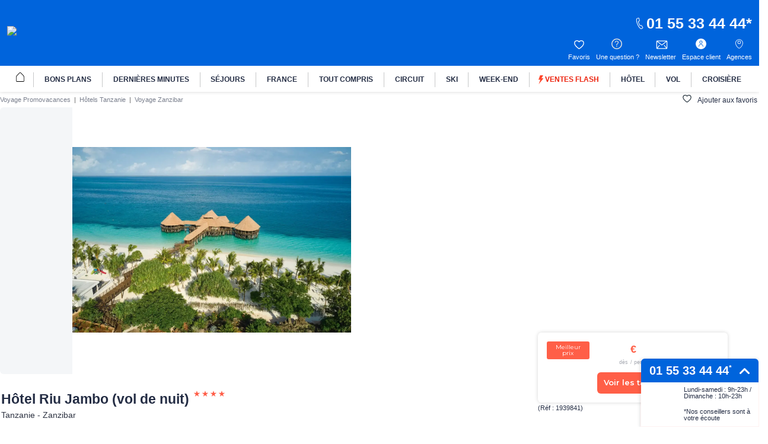

--- FILE ---
content_type: text/html;charset=UTF-8
request_url: https://www.promovacances.com/hotel-riu-jambo-vol-de-nuit/tanzanie-zanzibar-61417.html
body_size: 71007
content:
<!doctype html>
<html prefix="og: https://ogp.me/ns#" lang="fr">
<head><link rel="preconnect" href="//9hh58l04sa.kameleoon.eu"/>
<link rel="preconnect" href="//static.promovacances.com"/>
<link rel="preconnect" href="//static.service-voyages.com"/><link rel="preload" as="image" fetchpriority="high" href="https://www.promovacances.com/fstrz/r/s/edgepic.fzcdn.net/8c81b980ca.svg" />
<script>fstrz=!0;;"use strict";window.FRZ_PAGE_TYPE="pdp";
</script><script>
function replaceAll(str, newStr) {
return this.replace(new RegExp(str, "g"), newStr);
}
if (!String.prototype.replaceAll) {
// eslint-disable-next-line no-extend-native
String.prototype.replaceAll = replaceAll;
}
function setUserDataGaLocalStorage () {
if (typeof localStorage !== 'undefined') {
const ga4Key = JSON.stringify(
{
user_data: {
email : getUserDataEmail()?.toLowerCase(),
}
}
);
localStorage.setItem('googleAnalytics', ga4Key);
}
}
function getEmailFromLocalStorage(){
let email='';
if (typeof localStorage !== 'undefined') {
const googleAnalytics = JSON.parse(localStorage.getItem("googleAnalytics"));
email = googleAnalytics?.user_data?.email;
}
return email;
}
let userLocationGtm;
/*
if (navigator.geolocation) { navigator.geolocation.getCurrentPosition(locationFound) }
function locationFound(position) {
userLocationGtm = ('lat: '+ position.coords.latitude + ', lon: ' + position.coords.longitude);
}
*/
function getBrowserName(){
var userAgent = navigator.userAgent;
var browserName="";
if(userAgent.match(/chrome|chromium|crios/i)){
browserName = "chrome";
}else if(userAgent.match(/firefox|fxios/i)){
browserName = "firefox";
}else if(userAgent.match(/safari/i)){
browserName = "safari";
}else if(userAgent.match(/opr\//i)){
browserName = "opera";
}else if(userAgent.match(/edg/i)){
browserName = "edge";
}else if(userAgent.match(/MSIE/i) || userAgent.match(/trident/i)){
browserName = "ie";
}else if ((userAgent.indexOf('Mozilla/5.0') > -1 && userAgent.indexOf('Android ') > -1 && userAgent.indexOf('AppleWebKit') > -1) && !(userAgent.indexOf('Chrome') > -1)){
browserName = "android browser";
}
return browserName;
};
function getUrlUid(){
const url = new URL(window?.location?.href);
return url?.searchParams?.get("uid");
}
function getUserDataEmail() {
const urlUid = getUrlUid();
if (urlUid) {
return urlUid.toLowerCase();
}
return getEmailFromLocalStorage();
}
function getUrlSegments(url) {
if (url && typeof url === "string") {
return url?.split("#")[0].split("?")[0].split("/")
.filter(segment => segment?.length)
.filter(segment => !segment.includes('.html'));
}
return window?.location?.pathname?.split("/").filter(segment => segment?.length);
};
function getGtmFormatedText(value) {
if (typeof value === "string") {
return value
?.toLocaleLowerCase()
?.replaceAll(" ", "_")
?.replaceAll("-", "_")
?.replaceAll("'", "_")
?.normalize("NFD")
?.replace(/\p{Diacritic}/gu, "");
}
return value;
};
function getActiveABTest() {
if (
typeof Kameleoon === "undefined" ||
typeof Kameleoon?.API?.Experiments?.getActive !== "function"
) {
return null;
}
const activeTests = Kameleoon?.API?.Experiments?.getActive();
if (activeTests?.length) {
return activeTests?.map(activeTest =>
getGtmFormatedText(activeTest?.name + "_" + activeTest?.associatedVariation?.name)
)?.join("&");
}
};
function getCookie(name) {
if (!name) return;
const v = document.cookie.match('(^|;) ?' + name + '=([^;]*)(;|$)');
return v ? decodeURIComponent(v[2]) : null;
}
function setEngineDepartureCity(items) {
const departureCity = JSON?.parse(getCookie('searchCriteria'))?.data?.lastTopDestinationSelected?.label;
if (Array.isArray(items) && departureCity) {
return items?.map(item => {
newItem = item;
newItem.ecommerce.product_departure_city = getGtmFormatedText(departureCity);
return newItem;
});
}
return items;
}
//pageData
function buildObjPageData(pageName){
let pageData = {
'geolocation' : userLocationGtm,
'site_name': 'pmvc',
'category' : 'pmvc',
'site_section' : getGtmFormatedText('sejour'),
'pagename' : pageName,
'site_type' : 'hors_ce',
'language' : 'fr',
'abtest' : getActiveABTest(),
'environment' : 'prod',
'url_path' : '/hotel-riu-jambo-vol-de-nuit/tanzanie-zanzibar-61417.html',
'page_location': window?.location?.href,
'device' : 'desktop',
'browser': 'chrome',
'site_country' : 'FR',
'destination': getGtmFormatedText(""),
'platform' : 'website',
};
Object.keys(pageData).forEach(key => {
if (pageData[key] === '') {
pageData[key] = null;
}
});
return {
'user_data': {
'email' : getUserDataEmail()?.toLowerCase()
},
'page_data': pageData
}
}
function checkPartnersConditions(keywords) {
const queryString = window?.location?.search;
if (!queryString) return status;
const urlParams = new URLSearchParams(queryString);
const gclid = urlParams.get('gclid');
const kword = urlParams.get('kword');
if (gclid !== null && kword !== null) {
const brandRegex = new RegExp('promovac|fram', 'i');
status = !brandRegex.test(kword);
if (status) return status;
}
const keywordsRegex = new RegExp(keywords, 'i');
status = keywordsRegex.test(queryString.toLowerCase());
return status;
}
function setCookie(name, value) {
const date = new Date();
date.setTime(date.getTime() + 365 * 24 * 60 * 60 * 1000);
const expires = '; expires=' + date.toUTCString();
const domain = window.location.hostname.split('.').slice(-2).join('.');
document.cookie = name + '=' + (value || '') + expires + '; domain=.' + domain + '; path=/';
}
function setPartnersConditionsCookies() {
const tradedoublerExclusionsStatus = sessionStorage.getItem('exclusions_tradedoubler');
const timeoneExclusionsStatus = sessionStorage.getItem('exclusions_timeone');
const commonKeywords = 'criteo|retargeting|voyagespirates|shopbot|odv|alibabuy|facebook|social_ads|easy|oogolo|kayak|partirou|routard';
if (!tradedoublerExclusionsStatus) {
const tradedoublerExclusions = checkPartnersConditions(commonKeywords + '|timeone');
setCookie('exclusions_tradedoubler', tradedoublerExclusions.toString());
sessionStorage.setItem('exclusions_tradedoubler', tradedoublerExclusions.toString());
}
if (!timeoneExclusionsStatus) {
const timeoneExclusions = checkPartnersConditions(commonKeywords + '|tradedoubler');
setCookie('exclusions_timeone', timeoneExclusions.toString());
sessionStorage.setItem('exclusions_timeone', timeoneExclusions.toString());
}
if (tradedoublerExclusionsStatus) {
setCookie('exclusions_tradedoubler', tradedoublerExclusionsStatus);
}
if (timeoneExclusionsStatus) {
setCookie('exclusions_timeone', timeoneExclusionsStatus);
}
}
function setSlidersClickEventListeners() {
const sliderMomentSales = document?.querySelector('#root-sliderMomentSales');
const slides = sliderMomentSales?.querySelectorAll('.slick-slide');
const isActiveSlider = slides?.length > 1;
if (slides?.length > 0) {
slides.forEach(slide => {
slide.addEventListener('click', (event) => {
const index = slide.getAttribute('data-index');
const action = sliderMomentSales.getAttribute('data-navAction');
const clickName = slide.querySelector('a')?.getAttribute('href') || slide.querySelector('[role="link"]')?.getAttribute('data-target');
dataLayer.push({event_data: null});
dataLayer.push({
event: "navigation",
event_data: {
navigation_action: action ? getGtmFormatedText(action.trim()) : null,
navigation_click_name: clickName ? getGtmFormatedText(getUrlSegments(clickName)?.pop()) : null,
navigation_click_location: isActiveSlider && index ? (parseInt(index) + 1).toString() : null,
}
});
});
});
}
}
function setAdsClickEventListeners() {
const navBanners = document?.querySelectorAll('[data-gtm="nav"]');
if (navBanners?.length > 0) {
navBanners.forEach(navBanner => {
navBanner.addEventListener('click', (event) => {
const action = navBanner.getAttribute('data-navAction');
const clickName = navBanner.getAttribute('href');
dataLayer.push({event_data: null});
dataLayer.push({
event: "navigation",
event_data: {
navigation_action: action ? getGtmFormatedText(action.trim()) : null,
navigation_click_name: clickName ? getGtmFormatedText(getUrlSegments(clickName)?.pop()) : null,
navigation_click_location: null,
}
});
});
});
}
}
window.dataLayer = window.dataLayer || [];
setPartnersConditionsCookies();
setUserDataGaLocalStorage();
window.addEventListener("load", () => {
setSlidersClickEventListeners();
setAdsClickEventListeners();
});
</script>
<meta charset="UTF-8">
<meta name="HandheldFriendly" content="true" />
<meta name="MobileOptimized" content="320" />
<meta name="viewport" content="width=device-width, initial-scale=1.0, maximum-scale=1.0, user-scalable=no, minimal-ui" />
<meta name="apple-mobile-web-app-capable" content="yes" />
<meta name="mobile-web-app-capable" content="yes">
<meta name="apple-mobile-web-app-status-bar-style" content="black" />
<meta name="theme-color" content="#0064dc"/>
<title>Hôtel Riu Jambo (vol de nuit) Zanzibar Tanzanie</title>
<meta name="description" content="Découvrez Riu Jambo (vol de nuit) à Zanzibar, Tanzanie : dès 0€ (VOL+HOTEL). Promos toute l'année !">
<meta name="keywords" content=" " />
<meta name="robots" content="index, follow" />
<link rel="canonical" href="https://www.promovacances.com/hotel-riu-jambo-vol-de-nuit/tanzanie-zanzibar-61417.html" />
<link rel="alternate" hreflang="fr-FR" href="https://www.promovacances.com/hotel-riu-jambo-vol-de-nuit/tanzanie-zanzibar-61417.html" />
<link rel="alternate" type="text/plain" href="https://www.promovacances.com/llms.txt" />
<link rel="apple-touch-icon" sizes="180x180" href="https://www.promovacances.com/resources/static/dist/pmvc/apple-touch-icon.png?r=885857a23edd9a072dda25a238702fd1" />
<link rel="icon" type="image/jpg" sizes="32x32" href="https://www.promovacances.com/resources/static/dist/pmvc/favicon-32x32.jpg?r=885857a23edd9a072dda25a238702fd1" />
<link rel="icon" type="image/jpg" sizes="16x16" href="https://www.promovacances.com/resources/static/dist/pmvc/favicon-16x16.jpg?r=885857a23edd9a072dda25a238702fd1" />
<link rel="apple-touch-icon-precomposed" sizes="152x152" href="https://www.promovacances.com/resources/static/dist/pmvc/icon-152x152.png?r=885857a23edd9a072dda25a238702fd1" />
<link rel="apple-touch-icon-precomposed" sizes="120x120" href="https://www.promovacances.com/resources/static/dist/pmvc/icon-120x120.png?r=885857a23edd9a072dda25a238702fd1" />
<link rel="preconnect" href="https://fonts.gstatic.com" crossorigin />
<link rel="preload" as="style" href="https://fonts.googleapis.com/css2?family=Montserrat:wght@400;500;600;700;800&amp;display=swap">
<link rel="stylesheet" href="https://fonts.googleapis.com/css2?family=Montserrat:wght@400;500;600;700;800&amp;display=swap" media="print" onload="this.media='all'">
<link rel="preload" as="style" href="https://fonts.googleapis.com/css2?family=Roboto+Condensed:wght@300;400;700&amp;family=Roboto:wght@300;400;500;700&amp;display=swap">
<link rel="stylesheet" href="https://fonts.googleapis.com/css2?family=Roboto+Condensed:wght@300;400;700&amp;family=Roboto:wght@300;400;500;700&amp;display=swap" media="print" onload="this.media='all'">
<link rel="preload" as="style" href="https://fonts.googleapis.com/css2?family=Nunito:wght@400;500;600;700;800;900&amp;display=swap">
<link rel="stylesheet" href="https://fonts.googleapis.com/css2?family=Nunito:wght@400;500;600;700;800;900&amp;display=swap" media="print" onload="this.media='all'">
<link rel="preload" as="style" href="https://fonts.googleapis.com/css2?family=Poppins:wght@400;500;600;700;800;900&amp;display=swap">
<link rel="stylesheet" href="https://fonts.googleapis.com/css2?family=Poppins:wght@400;500;600;700;800;900&amp;display=swap" media="print" onload="this.media='all'">
<link rel="preload" as="style" href="https://fonts.googleapis.com/css2?family=Sniglet&amp;display=swap">
<link rel="stylesheet" href="https://fonts.googleapis.com/css2?family=Sniglet&amp;display=swap" media="print" onload="this.media='all'">
<noscript>
<link rel="stylesheet" href="https://fonts.googleapis.com/css2?family=Roboto+Condensed:wght@300;400;700&amp;family=Roboto:wght@300;400;500;700&amp;display=swap">
</noscript>
<noscript>
<link rel="stylesheet" href="https://fonts.googleapis.com/css2?family=Montserrat:wght@400;500;600;700;800&amp;display=swap">
</noscript>
<noscript>
<link rel="stylesheet" href="https://fonts.googleapis.com/css2?family=Nunito:wght@400;500;600;700;800;900&amp;display=swap">
</noscript>
<noscript>
<link rel="stylesheet" href="https://fonts.googleapis.com/css2?family=Poppins:wght@400;500;600;700;800;900&amp;display=swap">
</noscript>
<noscript>
<link rel="stylesheet" href="https://fonts.googleapis.com/css2?family=Sniglet&amp;display=swap">
</noscript>
<link rel="manifest" href="https://www.promovacances.com/resources/static/dist/pmvc/manifest.json">
<script src="https://www.promovacances.com/resources/static/dist/obflnk/obflnk.js?r=885857a23edd9a072dda25a238702fd1"></script>
<script async type="module">
(function(){
function getRandomInt(min, max) {
return Math.floor(Math.random() * (max - min)) + min;
};
let valuePercentAppDynamicsRum = 10;
const random = getRandomInt(0, 100);
valuePercentAppDynamicsRum = 50;
if(random <= valuePercentAppDynamicsRum){
const fileAdrum = "https://cdn.appdynamics.com/adrum/adrum-latest.js";
const fileref=document.createElement('script');
fileref.setAttribute("src", fileAdrum);
fileref.crossOrigin = 'anonymous';
const script = document.createElement('script');
script.innerHTML = 'window["adrum-start-time"]= new Date().getTime(); window["adrum-app-key"] = "AD-AAB-AAB-RXC";';
/*add script*/
document.getElementsByTagName("head")[0].appendChild(script);
/*add file*/
document.getElementsByTagName("head")[0].appendChild(fileref);
}
})();
</script>
<script>
// Duration in milliseconds to wait while the Kameleoon application file is loaded
var kameleoonLoadingTimeout = 1000;
window.kameleoonQueue = window.kameleoonQueue || [];
window.kameleoonStartLoadTime = new Date().getTime();
if (! document.getElementById("kameleoonLoadingStyleSheet") && ! window.kameleoonDisplayPageTimeOut)
{
var kameleoonS = document.getElementsByTagName("script")[0];
var kameleoonCc = "* { visibility: hidden !important; background-image: none !important; }";
var kameleoonStn = document.createElement("style");
kameleoonStn.type = "text/css";
kameleoonStn.id = "kameleoonLoadingStyleSheet";
if (kameleoonStn.styleSheet)
{
kameleoonStn.styleSheet.cssText = kameleoonCc;
}
else
{
kameleoonStn.appendChild(document.createTextNode(kameleoonCc));
}
kameleoonS.parentNode.insertBefore(kameleoonStn, kameleoonS);
window.kameleoonDisplayPage = function(fromEngine)
{
if (!fromEngine)
{
window.kameleoonTimeout = true;
}
if (kameleoonStn.parentNode)
{
kameleoonStn.parentNode.removeChild(kameleoonStn);
}
};
window.kameleoonDisplayPageTimeOut = window.setTimeout(window.kameleoonDisplayPage, kameleoonLoadingTimeout);
}
</script>
<script>
// Change the value of this URL to point to your own URL, where the iFrame is hosted
window.kameleoonIframeURL = "https://www.promovacances.com/resources/static/dist/tiers/kameleoon-iframe.html";
window.kameleoonLightIframe = false;
var kameleoonIframeOriginElement = document.createElement("a");
kameleoonIframeOriginElement.href = kameleoonIframeURL;
window.kameleoonIframeOrigin = kameleoonIframeOriginElement.origin || (kameleoonIframeOriginElement.protocol + "//" + kameleoonIframeOriginElement.hostname);
if (location.href.indexOf(window.kameleoonIframeOrigin) != 0)
{
window.kameleoonLightIframe = true;
var kameleoonProcessMessageEvent = function(event)
{
if (window.kameleoonIframeOrigin == event.origin && event.data.slice && event.data.slice(0,9) == "Kameleoon")
{
window.removeEventListener("message", kameleoonProcessMessageEvent);
window.kameleoonExternalIFrameLoaded = true;
if (window.Kameleoon)
{
eval(event.data);
Kameleoon.Analyst.load();
}
else
{
window.kameleoonExternalIFrameLoadedData = event.data;
}
}
};
if (window.addEventListener)
{
window.addEventListener("message", kameleoonProcessMessageEvent, false);
}
var iframeNode = document.createElement("iframe");
iframeNode.src = kameleoonIframeURL;
iframeNode.id = "kameleoonExternalIframe";
iframeNode.style = "float: left !important; opacity: 0.0 !important; width: 0px !important; height: 0px !important;";
document.head.appendChild(iframeNode);
}
</script>
<script type="text/javascript" src="//9hh58l04sa.kameleoon.eu/engine.js" async="true" fetchpriority="high"></script>
<script src="https://www.promovacances.com/resources/static/dist/vendor/vendor.js?r=885857a23edd9a072dda25a238702fd1" defer></script>
<script src="https://www.promovacances.com/resources/static/dist/axiosVendor/axiosVendor.js?r=885857a23edd9a072dda25a238702fd1" defer></script>
<script src="https://www.promovacances.com/resources/static/dist/reduxVendor/reduxVendor.js?r=885857a23edd9a072dda25a238702fd1" defer></script>
<script src="https://www.promovacances.com/resources/static/dist/reactVendor/reactVendor.js?r=885857a23edd9a072dda25a238702fd1" defer></script>
<script src="https://www.promovacances.com/resources/static/dist/othersVendor/othersVendor.js?r=885857a23edd9a072dda25a238702fd1" defer></script>
<script src="https://www.promovacances.com/resources/static/dist/babelRuntime/babelRuntime.js?r=885857a23edd9a072dda25a238702fd1" defer></script>
<meta name="twitter:card" content="summary_large_image">
<meta name="twitter:site" content="https://www.promovacances.com/hotel-riu-jambo-vol-de-nuit/tanzanie-zanzibar-61417.html" />
<meta name="twitter:creator" content="@https://x.com/promovac">
<meta name="twitter:image" content="https://static.promovacances.com/photos/vacances-tanzanie/zanzibar/vue-densemble-riu-jambo-vol-de-nuit_590587_panohd.jpg" />
<meta name="twitter:title" content="Hôtel Riu Jambo (vol de nuit) Zanzibar Tanzanie" />
<meta name="twitter:description" content="Découvrez Riu Jambo (vol de nuit) à Zanzibar, Tanzanie : dès 0€ (VOL+HOTEL). Promos toute l'année !" />
<meta property="og:title" content="Hôtel Riu Jambo (vol de nuit) Zanzibar Tanzanie" />
<meta property="og:description" content="Découvrez Riu Jambo (vol de nuit) à Zanzibar, Tanzanie : dès 0€ (VOL+HOTEL). Promos toute l'année !" />
<meta property="og:type" content="website" />
<meta property="og:url" content="https://www.promovacances.com/hotel-riu-jambo-vol-de-nuit/tanzanie-zanzibar-61417.html" />
<meta property="og:image" content="https://static.promovacances.com/photos/vacances-tanzanie/zanzibar/vue-densemble-riu-jambo-vol-de-nuit_590587_panohd.jpg" />
<meta property="article:published_time" content="2025-10-13" />
<meta property="article:modified_time" content="2025-11-03" />
<script type="application/ld+json">
{
"@context" : "http://schema.org",
"@type" : "BreadcrumbList",
"itemListElement" : [ {
"@type" : "ListItem",
"position" : 1,
"item" : {
"name" : "Voyage Promovacances",
"@id" : "https://www.promovacances.com/"
}
}, {
"@type" : "ListItem",
"position" : 2,
"item" : {
"name" : "Hôtels Tanzanie",
"@id" : "https://www.promovacances.com/vacances-sejour-hotel/voyage-tanzanie/"
}
}, {
"@type" : "ListItem",
"position" : 3,
"item" : {
"name" : "Voyage Zanzibar",
"@id" : "https://www.promovacances.com/vacances-sejour-hotel/voyage-zanzibar/zanzibar/"
}
}, {
"@type" : "ListItem",
"position" : 4,
"item" : {
"name" : "Hôtel Riu Jambo (vol de nuit)",
"@id" : "https://www.promovacances.com/hotel-riu-jambo-vol-de-nuit/tanzanie-zanzibar-61417.html"
}
} ]
}
</script>
<script type="application/ld+json">
{
"@context" : "https://schema.org",
"@type" : "Organization",
"url" : "https://www.promovacances.com",
"logo" : "https://static.promovacances.com/photos/vignettes/promovacances.com/20190626172437-promovacances.com-logoPMVC.png"
}
</script>
<script type="text/javascript">window.didomiEnabled=true;</script>
<script defer type="text/javascript">window.gdprAppliesGlobally=true;(function(){function a(e){if(!window.frames[e]){if(document.body&&document.body.firstChild){var t=document.body;var n=document.createElement("iframe");n.style.display="none";n.name=e;n.title=e;t.insertBefore(n,t.firstChild)}else{setTimeout(function(){a(e)},5)}}}function e(n,r,o,c,s){function e(e,t,n,a){if(typeof n!=="function"){return}if(!window[r]){window[r]=[]}var i=false;if(s){i=s(e,t,n)}if(!i){window[r].push({command:e,parameter:t,callback:n,version:a})}}e.stub=true;function t(a){if(!window[n]||window[n].stub!==true){return}if(!a.data){return}var i=typeof a.data==="string";var e;try{e=i?JSON.parse(a.data):a.data}catch(t){return}if(e[o]){var r=e[o];window[n](r.command,r.parameter,function(e,t){var n={};n[c]={returnValue:e,success:t,callId:r.callId};a.source.postMessage(i?JSON.stringify(n):n,"*")},r.version)}}if(typeof window[n]!=="function"){window[n]=e;if(window.addEventListener){window.addEventListener("message",t,false)}else{window.attachEvent("onmessage",t)}}}e("__tcfapi","__tcfapiBuffer","__tcfapiCall","__tcfapiReturn");a("__tcfapiLocator");(function(e){var t=document.createElement("script");t.id="spcloader";t.type="text/javascript";t.async=true;t.src="https://sdk.privacy-center.org/"+e+"/loader.js?target="+document.location.hostname;t.charset="utf-8";var n=document.getElementsByTagName("script")[0];n.parentNode.insertBefore(t,n)})("00e2081b-aed0-4934-b7c9-f35024cdfd7a")})();</script>
<script>
window.gtmKey = 'GTM-P8M37QL';
</script>
<script src="https://www.promovacances.com/resources/static/dist/script_gtm/script_gtm.js?r=885857a23edd9a072dda25a238702fd1" defer></script>
<style>
a,abbr,acronym,address,applet,article,aside,audio,b,big,blockquote,body,canvas,caption,center,cite,code,dd,del,details,dfn,div,dl,dt,em,embed,fieldset,figcaption,figure,footer,form,h1,h2,h3,h4,h5,h6,header,hgroup,html,i,iframe,img,ins,kbd,label,legend,li,mark,menu,nav,object,ol,output,p,pre,q,ruby,s,samp,section,small,span,strike,strong,sub,summary,sup,table,tbody,td,tfoot,th,thead,time,tr,tt,u,ul,var,video{border:0;font-size:16px;font:inherit;margin:0;padding:0;vertical-align:baseline}article,aside,details,figcaption,figure,footer,header,hgroup,menu,nav,section{display:block}body{line-height:1;-webkit-text-size-adjust:none;-moz-text-size-adjust:none;text-size-adjust:none}ol,ul{list-style:none}blockquote,q{quotes:none}blockquote:after,blockquote:before,q:after,q:before{content:"";content:none}table{border-collapse:collapse;border-spacing:0}@keyframes AWESOME{0%{transform:rotate(0deg)}50%{transform:rotate(5deg)}to{transform:rotate(-5deg)}}@keyframes AWESOMEFT{0%{font-size:12px}50%{font-size:14px}to{font-size:12px}}img.awesome{animation:AWESOME 1s infinite}body.awesome a,body.awesome h2,body.awesome p,body.awesome span{animation:AWESOMEFT 1s infinite}body.noScroll{left:0;position:fixed;width:100%}body.noBodyMove{overflow-y:hidden}button,input,select{-webkit-appearance:none;background-color:transparent;border:0;border-radius:0;box-shadow:none;outline:0}button:focus,button:hover,input:focus,input:hover,select:focus,select:hover{outline:0}a{color:#242d44;-webkit-text-decoration:none;text-decoration:none}.mob-Overlay{background:rgba(0,0,0,.5);display:none;height:100%;left:0;position:fixed;top:0;width:100%;z-index:7}.mob-Theme-arrow{border-style:solid;border-width:2px 2px 0 0;display:inline-block;height:.6rem;width:.6rem}.mob-Theme-arrow--right{transform:rotate(45deg)}.mob-Theme-arrow--down{transform:rotate(135deg)}.show-loading-animation .rect-shape,.show-loading-animation .round-shape,.show-loading-animation .text-row,.show-loading-animation.rect-shape,.show-loading-animation.round-shape,.show-loading-animation.text-row{animation:react-placeholder-pulse 1.5s infinite}@keyframes react-placeholder-pulse{0%{opacity:.6}50%{opacity:1}to{opacity:.6}}.Engine .Engine-select--duration+.kv-BottomModal-opened:before,.Engine .Engine-select--travelTheme+.kv-BottomModal-opened:before{background-color:rgba(36,45,68,.4);content:"";height:50vh;position:absolute;top:-300px;width:100%;z-index:-1}.Engine .Engine-select--duration+.kv-BottomModal-opened .kv-BottomModal-contentArea,.Engine .Engine-select--travelTheme+.kv-BottomModal-opened .kv-BottomModal-contentArea{flex-grow:0}@media(min-width:576px){.Engine .Engine-select--duration+.kv-BottomModal-opened,.Engine .Engine-select--travelTheme+.kv-BottomModal-opened{top:0}.Engine .Engine-select--duration+.kv-BottomModal-opened .kv-BottomModal-contentArea,.Engine .Engine-select--travelTheme+.kv-BottomModal-opened .kv-BottomModal-contentArea{flex-grow:1}}.kv-FpUnavailable .kv-BlocInfo .kv-BlocInfo-description{padding:0 15px}@media(min-width:1200px){.kv-FpUnavailable .kv-BlocInfo .kv-BlocInfo-description{padding:20px 15px 0}}.kv-FpUnavailable .kv-BlocGtzTan{padding-top:10px}@media(min-width:768px){.kv-FpUnavailable .kv-BlocGtzTan{padding-top:30px}}@media(min-width:1200px){.kv-FpUnavailable .kv-BlocGtzTan{padding-top:10px}}.kv-FpUnavailable .kv-CalendarContainer{display:none}.icon-Bain_a_remous_svg:before,.icon-Framissima:before,.icon-FramissimaHiver:before,.icon-Jumbo:before,.icon-Plongee_masque_tuba_svg:before,.icon-acces_internet_svg:before,.icon-acces_mobilite_rduite_svg:before,.icon-activites-enfants:before,.icon-activities:before,.icon-advise:before,.icon-animation1:before,.icon-animations:before,.icon-animaux-admis:before,.icon-animaux_admis_svg:before,.icon-arrow:before,.icon-back-arrow:before,.icon-baignoire_svg:before,.icon-balcon_svg:before,.icon-bell:before,.icon-burger:before,.icon-camera:before,.icon-casiers-ski:before,.icon-centre-bien-etre:before,.icon-chambres-non-fumeur:before,.icon-climatisation1:before,.icon-climatisation:before,.icon-close:before,.icon-coffre-fort:before,.icon-coffre_fort_svg:before,.icon-coin_cuisine_svg:before,.icon-coin_salon_svg:before,.icon-compass:before,.icon-date:before,.icon-discotheque:before,.icon-douche_svg:before,.icon-earth:before,.icon-ellipse:before,.icon-empty:before,.icon-ensemble_douche-baignoire_svg:before,.icon-experts:before,.icon-flechettes_svg:before,.icon-flexi-x:before,.icon-football_svg:before,.icon-formalities:before,.icon-france:before,.icon-full:before,.icon-globe:before,.icon-golden-star:before,.icon-golf_svg:before,.icon-half:before,.icon-hammam_svg:before,.icon-handball_svg:before,.icon-headphone:before,.icon-health:before,.icon-info:before,.icon-infoBulle:before,.icon-information:before,.icon-internet:before,.icon-jardin:before,.icon-kids:before,.icon-lave_vaisselle_svg:before,.icon-linge_de_lit_svg:before,.icon-linge_de_toilette_svg:before,.icon-location:before,.icon-logo_FramMin:before,.icon-meal:before,.icon-mini_bar_svg:before,.icon-mini_golf_svg:before,.icon-minibar:before,.icon-mobilite-reduite:before,.icon-more:before,.icon-palm-plein:before,.icon-palm:before,.icon-parking-velo:before,.icon-parking:before,.icon-phone:before,.icon-phoneOutline:before,.icon-picto-a-tres-vite:before,.icon-picto-arrow:before,.icon-picto-camera:before,.icon-picto-date:before,.icon-picto-duree:before,.icon-picto-faq:before,.icon-picto-less:before,.icon-picto-maisonHotel:before,.icon-picto-oeil:before,.icon-picto-pension:before,.icon-picto-pin-map:before,.icon-picto-pinOutline:before,.icon-picto-pinVille:before,.icon-picto-plus:before,.icon-picto-valiseOutline:before,.icon-picto-video:before,.icon-picto_lettre:before,.icon-pin-fill:before,.icon-pins:before,.icon-piscine-couverte:before,.icon-piscine:before,.icon-piscine_couverte_svg:before,.icon-piscine_svg:before,.icon-plage1x:before,.icon-plage_svg:before,.icon-planche_a_voile_svg:before,.icon-plongee_bouteille_svg:before,.icon-price:before,.icon-program:before,.icon-rain:before,.icon-reception-24:before,.icon-rent:before,.icon-resume:before,.icon-review:before,.icon-right-arrow:before,.icon-room-service:before,.icon-room_service_svg:before,.icon-salle-de-sport:before,.icon-salle_de_jeux_svg:before,.icon-salle_de_sport_svg:before,.icon-sauna1x:before,.icon-sauna:before,.icon-sauna_svg:before,.icon-seche_cheveux_svg:before,.icon-securite:before,.icon-service_de_menage_svg:before,.icon-smile:before,.icon-solarium_svg:before,.icon-spa:before,.icon-spa_svg:before,.icon-star-line:before,.icon-star:before,.icon-sun:before,.icon-telephone_svg:before,.icon-television_svg:before,.icon-temperature:before,.icon-tennis:before,.icon-tennis_de_table_svg:before,.icon-tennis_svg:before,.icon-terrasse_svg:before,.icon-thumbUp:before,.icon-tir_a_arc_svg:before,.icon-toboggan_aquatique_svg:before,.icon-tv-pay-per-view:before,.icon-tv-satelitte:before,.icon-tv:before,.icon-ventilateur_de_plafond_svg:before,.icon-volleyball_svg:before,.icon-zoom:before,.iconClassCommon{background-repeat:no-repeat;background-size:contain;content:""}.icon-rain:before{background-image:url(/resources/static/dist/svg/rain.svg?r=1762791939265);height:16px;padding-right:10px}.icon-rain:before,.icon-temperature:before{display:block;filter:invert(77%) sepia(7%) saturate(258%) hue-rotate(186deg) brightness(90%) contrast(86%);width:7px}.icon-temperature:before{background-image:url(/resources/static/dist/svg/temperature.svg?r=1762791939265);height:28px;padding-right:21px}.icon-star-line:before{display:inline-block;height:12px;margin-top:2px;mask-image:url(/resources/static/dist/svg/star-line.svg?r=1762791939265);-webkit-mask-image:url(/resources/static/dist/svg/star-line.svg?r=1762791939265);mask-position:center;-webkit-mask-position:center;mask-size:12px;-webkit-mask-size:12px;padding-right:12px}.icon-more:before{background-image:url(/resources/static/dist/svg/more.svg?r=1762791939265);display:block}.icon-full:before{background-image:url(/resources/static/dist/svg/full.svg?r=1762791939265);display:block}.icon-empty:before{background-image:url(/resources/static/dist/svg/empty.svg?r=1762791939265);display:block;filter:invert(52%) sepia(2%) saturate(15%) hue-rotate(330deg) brightness(93%) contrast(91%);height:14px;padding-right:14px;width:10px}.icon-bell:before{background-image:url(/resources/static/dist/svg/bell.svg?r=1762791939265);display:block}.icon-camera:before{background-image:url(/resources/static/dist/svg/camera.svg?r=1762791939265);display:block}.icon-compass:before{background-image:url(/resources/static/dist/svg/compass.svg?r=1762791939265);display:block}.icon-half:before{background-image:url(/resources/static/dist/svg/half.svg?r=1762791939265);display:block;filter:invert(14%) sepia(33%) saturate(720%) hue-rotate(183deg) brightness(98%) contrast(92%)}.icon-program:before{background-image:url(/resources/static/dist/svg/program.svg?r=1762791939265);display:block}.icon-information:before{background-image:url(/resources/static/dist/svg/information.svg?r=1762791939265);display:block}.icon-resume:before{background-image:url(/resources/static/dist/svg/resume.svg?r=1762791939265);display:block}.icon-review:before{background-image:url(/resources/static/dist/svg/review.svg?r=1762791939265);display:block}.icon-price:before{background-image:url(/resources/static/dist/svg/price.svg?r=1762791939265);display:block}.icon-formalities:before{background-image:url(/resources/static/dist/svg/formalities.svg?r=1762791939265);display:block}.icon-health:before{background-image:url(/resources/static/dist/svg/health.svg?r=1762791939265);display:block}.icon-thumbUp:before{background-image:url(/resources/static/dist/svg/thumbUp.svg?r=1762791939265);display:block}.icon-meal:before{background-image:url(/resources/static/dist/svg/meal.svg?r=1762791939265);display:block}.icon-activities:before{background-image:url(/resources/static/dist/svg/activities.svg?r=1762791939265);display:block}.icon-close:before{background-image:url(/resources/static/dist/svg/close.svg?r=1762791939265);display:block;height:15px;width:15px}.icon-phone:before{display:block;mask-image:url(/resources/static/dist/svg/phone.svg?r=1762791939265);-webkit-mask-image:url(/resources/static/dist/svg/phone.svg?r=1762791939265)}.icon-phoneOutline:before{background-image:url(/resources/static/dist/svg/phoneOutline.svg?r=1762791939265);display:block}.icon-date:before{background-image:url(/resources/static/dist/svg/date.svg?r=1762791939265);display:block}.icon-star:before{background-image:url(/resources/static/dist/svg/star.svg?r=1762791939265);display:block;height:15px;width:15px}.icon-golden-star:before{background-image:url(/resources/static/dist/svg/golden-star.svg?r=1762791939265);display:block;height:15px;width:15px}.icon-ellipse:before{background-image:url(/resources/static/dist/svg/ellipse.svg?r=1762791939265);display:block;height:15px;width:15px}.icon-arrow:before{background-image:url(/resources/static/dist/svg/arrow.svg?r=1762791939265);display:block}.icon-location:before{background-image:url(/resources/static/dist/svg/location.svg?r=1762791939265);display:block}.icon-sun:before{background-image:url(/resources/static/dist/svg/sun.svg?r=1762791939265);display:block}.icon-kids:before{background-image:url(/resources/static/dist/svg/kids.svg?r=1762791939265);display:block}.icon-rent:before{background-image:url(/resources/static/dist/svg/rent.svg?r=1762791939265);display:block}.icon-palm:before{background-image:url(/resources/static/dist/svg/palm.svg?r=1762791939265);display:block}.icon-advise:before{background-image:url(/resources/static/dist/svg/advise.svg?r=1762791939265);display:block}.icon-zoom:before{background-image:url(/resources/static/dist/svg/zoom.svg?r=1762791939265);display:block}.icon-mobile:before{content:""}.icon-play:before{content:""}.icon-checked:before{content:""}.icon-burger:before{background-image:url(/resources/static/dist/svg/burger.svg?r=1762791939265);display:inline-block;filter:invert(100%) sepia(0) saturate(0) hue-rotate(66deg) brightness(105%) contrast(104%);height:16px;width:20.72px}.icon-securite:before{background-image:url(/resources/static/dist/svg/securite.svg?r=1762791939265);display:inline-block;filter:invert(18%) sepia(2%) saturate(7100%) hue-rotate(164deg) brightness(99%) contrast(94%);height:53.5px;width:45.41px}.icon-experts:before{background-image:url(/resources/static/dist/svg/picto-experts.svg?r=1762791939265);width:28px}.icon-experts:before,.icon-flexi-x:before{display:inline-block;filter:invert(100%) sepia(10%) saturate(7458%) hue-rotate(193deg) brightness(117%) contrast(111%);height:28px}.icon-flexi-x:before{background-image:url(/resources/static/dist/svg/flexi-x.svg?r=1762791939265);width:30px}.icon-globe:before{background-image:url(/resources/static/dist/svg/globe.svg?r=1762791939265);height:18px;width:17.61px}.icon-france:before,.icon-globe:before{display:inline-block;filter:invert(100%) sepia(10%) saturate(7458%) hue-rotate(193deg) brightness(117%) contrast(111%)}.icon-france:before{background-image:url(/resources/static/dist/svg/france.svg?r=1762791939265);height:17.5px;width:17.36px}.icon-earth:before{background-image:url(/resources/static/dist/svg/earth.svg?r=1762791939265)}.icon-earth:before,.icon-smile:before{display:inline-block;filter:invert(18%) sepia(2%) saturate(7100%) hue-rotate(164deg) brightness(99%) contrast(94%);height:53.5px;width:53.41px}.icon-smile:before{background-image:url(/resources/static/dist/svg/picto-smile.svg?r=1762791939265)}.icon-headphone:before{background-image:url(/resources/static/dist/svg/headphone.svg?r=1762791939265);display:inline-block;filter:invert(23%) sepia(43%) saturate(5417%) hue-rotate(351deg) brightness(89%) contrast(100%);height:41.5px;width:41.6px}.icon-pins:before{background-image:url(/resources/static/dist/svg/pins.svg?r=1762791939265);display:inline-block;filter:invert(18%) sepia(2%) saturate(7100%) hue-rotate(164deg) brightness(99%) contrast(94%);height:53.5px;width:53.41px}.icon-info:before{background-image:url(/resources/static/dist/svg/infoEmpty.svg?r=1762791939265);display:inline-block;filter:invert(64%) sepia(100%) saturate(7497%) hue-rotate(204deg) brightness(93%) contrast(101%);height:16.67px;width:15.9px}.icon-picto-pension:before{background-image:url(/resources/static/dist/svg/pension.svg?r=1762791939265);display:block;height:16px;width:10.17px}.icon-picto-duree:before{background-image:url(/resources/static/dist/svg/duree.svg?r=1762791939265);display:block}.icon-picto-oeil:before{background-image:url(/resources/static/dist/svg/oeil.svg?r=1762791939265);display:block;height:11px;width:19px}.icon-picto-camera:before{background-image:url(/resources/static/dist/svg/picto-camera.svg?r=1762791939265);display:block;height:18px;min-height:18px;min-width:22.89px;width:22.89px}.icon-picto-a-tres-vite:before{background-image:url(/resources/static/dist/svg/picto-a-tres-vite.svg?r=1762791939265);display:block;height:63px;width:188.08px}.icon-palm-plein:before{background-image:url(/resources/static/dist/svg/palm-plein.svg?r=1762791939265);display:block;filter:invert(20%) sepia(45%) saturate(6524%) hue-rotate(357deg) brightness(97%) contrast(85%);height:48px;margin:0 auto;width:46.03px}.icon-infoBulle:before{background-image:url(/resources/static/dist/svg/infoBulle.svg?r=1762791939265);display:block;height:55px;width:55px}.icon-logo_FramMin:before{background-image:url(/resources/static/dist/svg/logo_FramMin.svg?r=1762791939265);display:block;filter:invert(17%) sepia(94%) saturate(5959%) hue-rotate(356deg) brightness(94%) contrast(90%);height:48px;width:173.48px}.icon-Jumbo:before{background-image:url(/resources/static/dist/svg/Jumbo.svg?r=1762791939265);height:30px;width:148px}.icon-FramissimaHiver:before,.icon-Jumbo:before{display:block;filter:invert(100%) sepia(0) saturate(1646%) hue-rotate(54deg) brightness(117%) contrast(100%)}.icon-FramissimaHiver:before{background-image:url(/resources/static/dist/svg/FramissimaHiver.svg?r=1762791939265);height:20px;width:249px}.icon-Framissima:before{background-image:url(/resources/static/dist/svg/Framissima.svg?r=1762791939265);display:block;filter:invert(100%) sepia(0) saturate(1646%) hue-rotate(54deg) brightness(117%) contrast(100%);height:20px;width:165px}.icon-picto-pin-map:before{background-image:url(/resources/static/dist/svg/picto-pin-map.svg?r=1762791939265);display:block;filter:invert(65%) sepia(57%) saturate(244%) hue-rotate(146deg) brightness(89%) contrast(90%);height:18px;min-height:18px;min-width:14px;width:14px}.icon-picto-video:before{background-image:url(/resources/static/dist/svg/picto-video.svg?r=1762791939265);display:block;height:18px;min-height:18px;min-width:24px;width:24px}.icon-right-arrow:before{background-image:url(/resources/static/dist/svg/right-arrow.svg?r=1762791939265);display:block}.icon-back-arrow:before{background-image:url(/resources/static/dist/svg/back-arrow.svg?r=1762791939265);display:block;height:10px;opacity:.5;width:12px}.icon-picto-arrow:before{background-image:url(/resources/static/dist/svg/picto-arrow.svg?r=1762791939265);display:block}.icon-picto-plus:before{background-image:url(/resources/static/dist/svg/picto-plus.svg?r=1762791939265);display:block}.icon-picto-less:before{background-image:url(/resources/static/dist/svg/picto-less.svg?r=1762791939265);display:block}.icon-pin-fill:before{background-image:url(/resources/static/dist/svg/pin.svg?r=1762791939265);display:block}.icon-picto-date:before{background-image:url(/resources/static/dist/svg/picto-date.svg?r=1762791939265);display:block}.icon-climatisation:before{background-image:url(/resources/static/dist/svg/climatisation.svg?r=1762791939265);display:block;height:15px;width:15px}.icon-centre-bien-etre:before{background-image:url(/resources/static/dist/svg/centre-bien-etre.svg?r=1762791939265);display:block;height:15px;width:15px}.icon-activites-enfants:before{background-image:url(/resources/static/dist/svg/activites-enfants.svg?r=1762791939265);display:block;height:15px;width:15px}.icon-animations:before{background-image:url(/resources/static/dist/svg/animations.svg?r=1762791939265);display:block;height:15px;width:15px}.icon-piscine:before{background-image:url(/resources/static/dist/svg/piscine.svg?r=1762791939265);display:block;height:15px;width:15px}.icon-salle-de-sport:before{background-image:url(/resources/static/dist/svg/salle-de-sport.svg?r=1762791939265);display:block;height:15px;width:15px}.icon-internet:before{background-image:url(/resources/static/dist/svg/internet.svg?r=1762791939265);display:block;height:15px;width:15px}.icon-piscine-couverte:before{background-image:url(/resources/static/dist/svg/piscine-couverte.svg?r=1762791939265);display:block;height:15px;width:15px}.icon-animaux-admis:before{background-image:url(/resources/static/dist/svg/animaux-admis.svg?r=1762791939265);display:block;height:15px;width:15px}.icon-casiers-ski:before{background-image:url(/resources/static/dist/svg/casiers-ski.svg?r=1762791939265);display:block;height:15px;width:15px}.icon-tv-pay-per-view:before{background-image:url(/resources/static/dist/svg/tv-pay-per-view.svg?r=1762791939265);display:block;height:15px;width:15px}.icon-tv:before{background-image:url(/resources/static/dist/svg/tv.svg?r=1762791939265);display:block;height:15px;width:15px}.icon-room-service:before{background-image:url(/resources/static/dist/svg/room-service.svg?r=1762791939265);display:block;height:15px;width:15px}.icon-chambres-non-fumeur:before{background-image:url(/resources/static/dist/svg/chambres-non-fumeur.svg?r=1762791939265);display:block;height:15px;width:15px}.icon-tennis:before{background-image:url(/resources/static/dist/svg/tennis.svg?r=1762791939265);display:block;height:15px;width:15px}.icon-spa:before{background-image:url(/resources/static/dist/svg/spa.svg?r=1762791939265)}.icon-sauna:before,.icon-spa:before{display:block;height:15px;width:15px}.icon-sauna:before{background-image:url(/resources/static/dist/svg/sauna.svg?r=1762791939265)}.icon-picto_lettre:before{background-image:url(/resources/static/dist/svg/picto_lettre.svg?r=1762791939265);display:block;height:15px;width:15px}.icon-golf_svg:before{background-image:url(/resources/static/dist/svg/golf_svg.svg?r=1762791939265);display:block;height:15px;width:15px}.icon-hammam_svg:before{background-image:url(/resources/static/dist/svg/hammam_svg.svg?r=1762791939265);display:block;height:15px;width:15px}.icon-handball_svg:before{background-image:url(/resources/static/dist/svg/handball_svg.svg?r=1762791939265);display:block;height:15px;width:15px}.icon-lave_vaisselle_svg:before{background-image:url(/resources/static/dist/svg/lave_vaisselle_svg.svg?r=1762791939265);display:block;height:15px;width:15px}.icon-linge_de_lit_svg:before{background-image:url(/resources/static/dist/svg/linge_de_lit_svg.svg?r=1762791939265);display:block;height:15px;width:15px}.icon-linge_de_toilette_svg:before{background-image:url(/resources/static/dist/svg/linge_de_toilette_svg.svg?r=1762791939265);display:block;height:15px;width:15px}.icon-mini_bar_svg:before{background-image:url(/resources/static/dist/svg/mini_bar_svg.svg?r=1762791939265);display:block;height:15px;width:15px}.icon-minibar:before{background-image:url(/resources/static/dist/svg/minibar.svg?r=1762791939265);display:block;height:15px;width:15px}.icon-mini_golf_svg:before{background-image:url(/resources/static/dist/svg/mini_golf_svg.svg?r=1762791939265);display:block;height:15px;width:15px}.icon-piscine_couverte_svg:before{background-image:url(/resources/static/dist/svg/piscine_couverte_svg.svg?r=1762791939265);display:block;height:15px;width:15px}.icon-piscine_svg:before{background-image:url(/resources/static/dist/svg/piscine_svg.svg?r=1762791939265);display:block;height:15px;width:15px}.icon-plage_svg:before{background-image:url(/resources/static/dist/svg/plage_svg.svg?r=1762791939265);display:block;height:15px;width:15px}.icon-plage1x:before{background-image:url(/resources/static/dist/svg/plage1x.svg?r=1762791939265);display:block;height:15px;width:15px}.icon-planche_a_voile_svg:before{background-image:url(/resources/static/dist/svg/planche_a_voile_svg.svg?r=1762791939265);display:block;height:15px;width:15px}.icon-plongee_bouteille_svg:before{background-image:url(/resources/static/dist/svg/plongee_bouteille_svg.svg?r=1762791939265);display:block;height:15px;width:15px}.icon-Plongee_masque_tuba_svg:before{background-image:url(/resources/static/dist/svg/Plongee_masque_tuba_svg.svg?r=1762791939265);display:block;height:15px;width:15px}.icon-room_service_svg:before{background-image:url(/resources/static/dist/svg/room_service_svg.svg?r=1762791939265);display:block;height:15px;width:15px}.icon-salle_de_jeux_svg:before{background-image:url(/resources/static/dist/svg/salle_de_jeux_svg.svg?r=1762791939265);display:block;height:15px;width:15px}.icon-salle_de_sport_svg:before{background-image:url(/resources/static/dist/svg/salle_de_sport_svg.svg?r=1762791939265);display:block;height:15px;width:15px}.icon-sauna_svg:before{background-image:url(/resources/static/dist/svg/sauna_svg.svg?r=1762791939265);display:block;height:15px;width:15px}.icon-sauna1x:before{background-image:url(/resources/static/dist/svg/sauna1x.svg?r=1762791939265);display:block;height:15px;width:15px}.icon-seche_cheveux_svg:before{background-image:url(/resources/static/dist/svg/seche_cheveux_svg.svg?r=1762791939265);display:block;height:15px;width:15px}.icon-service_de_menage_svg:before{background-image:url(/resources/static/dist/svg/service_de_menage_svg.svg?r=1762791939265);display:block;height:15px;width:15px}.icon-solarium_svg:before{background-image:url(/resources/static/dist/svg/solarium_svg.svg?r=1762791939265);display:block;height:15px;width:15px}.icon-spa_svg:before{background-image:url(/resources/static/dist/svg/spa_svg.svg?r=1762791939265);display:block;height:15px;width:15px}.icon-telephone_svg:before{background-image:url(/resources/static/dist/svg/telephone_svg.svg?r=1762791939265);display:block;height:15px;width:15px}.icon-television_svg:before{background-image:url(/resources/static/dist/svg/television_svg.svg?r=1762791939265);display:block;height:15px;width:15px}.icon-tennis_de_table_svg:before{background-image:url(/resources/static/dist/svg/tennis_de_table_svg.svg?r=1762791939265);display:block;height:15px;width:15px}.icon-tennis_svg:before{background-image:url(/resources/static/dist/svg/tennis_svg.svg?r=1762791939265);display:block;height:15px;width:15px}.icon-terrasse_svg:before{background-image:url(/resources/static/dist/svg/terrasse_svg.svg?r=1762791939265);display:block;height:15px;width:15px}.icon-tir_a_arc_svg:before{background-image:url(/resources/static/dist/svg/tir_a_arc_svg.svg?r=1762791939265);display:block;height:15px;width:15px}.icon-toboggan_aquatique_svg:before{background-image:url(/resources/static/dist/svg/toboggan_aquatique_svg.svg?r=1762791939265);display:block;height:15px;width:15px}.icon-ventilateur_de_plafond_svg:before{background-image:url(/resources/static/dist/svg/ventilateur_de_plafond_svg.svg?r=1762791939265);display:block;height:15px;width:15px}.icon-volleyball_svg:before{background-image:url(/resources/static/dist/svg/volleyball_svg.svg?r=1762791939265);display:block;height:15px;width:15px}.icon-acces_internet_svg:before{background-image:url(/resources/static/dist/svg/acces_internet_svg.svg?r=1762791939265);display:block;height:15px;width:15px}.icon-acces_mobilite_rduite_svg:before{background-image:url(/resources/static/dist/svg/acces_mobilite_rduite_svg.svg?r=1762791939265);display:block;height:15px;width:15px}.icon-animation1:before{background-image:url(/resources/static/dist/svg/animation1.svg?r=1762791939265);display:block;height:15px;width:15px}.icon-animaux_admis_svg:before{background-image:url(/resources/static/dist/svg/animaux_admis_svg.svg?r=1762791939265);display:block;height:15px;width:15px}.icon-baignoire_svg:before{background-image:url(/resources/static/dist/svg/baignoire_svg.svg?r=1762791939265);display:block;height:15px;width:15px}.icon-Bain_a_remous_svg:before{background-image:url(/resources/static/dist/svg/Bain_a_remous_svg.svg?r=1762791939265);display:block;height:15px;width:15px}.icon-balcon_svg:before{background-image:url(/resources/static/dist/svg/balcon_svg.svg?r=1762791939265);display:block;height:15px;width:15px}.icon-climatisation1:before{background-image:url(/resources/static/dist/svg/climatisation1.svg?r=1762791939265);display:block;height:15px;width:15px}.icon-coffre-fort:before{background-image:url(/resources/static/dist/svg/coffre-fort.svg?r=1762791939265);display:block;height:15px;width:15px}.icon-coffre_fort_svg:before{background-image:url(/resources/static/dist/svg/coffre_fort_svg.svg?r=1762791939265);display:block;height:15px;width:15px}.icon-coin_cuisine_svg:before{background-image:url(/resources/static/dist/svg/coin_cuisine_svg.svg?r=1762791939265);display:block;height:15px;width:15px}.icon-coin_salon_svg:before{background-image:url(/resources/static/dist/svg/coin_salon_svg.svg?r=1762791939265);display:block;height:15px;width:15px}.icon-douche_svg:before{background-image:url(/resources/static/dist/svg/douche_svg.svg?r=1762791939265);display:block;height:15px;width:15px}.icon-ensemble_douche-baignoire_svg:before{background-image:url(/resources/static/dist/svg/ensemble_douche-baignoire_svg.svg?r=1762791939265);display:block;height:15px;width:15px}.icon-flechettes_svg:before{background-image:url(/resources/static/dist/svg/flechettes_svg.svg?r=1762791939265);display:block;height:15px;width:15px}.icon-football_svg:before{background-image:url(/resources/static/dist/svg/football_svg.svg?r=1762791939265);display:block;height:15px;width:15px}.icon-mobilite-reduite:before{background-image:url(/resources/static/dist/svg/mobilite-reduite.svg?r=1762791939265);display:block;height:15px;width:15px}.icon-parking:before{background-image:url(/resources/static/dist/svg/parking.svg?r=1762791939265);display:block;height:15px;width:15px}.icon-parking-velo:before{background-image:url(/resources/static/dist/svg/parking-velo.svg?r=1762791939265);display:block;height:15px;width:15px}.icon-discotheque:before{background-image:url(/resources/static/dist/svg/discotheque.svg?r=1762791939265);display:block;height:15px;width:15px}.icon-reception-24:before{background-image:url(/resources/static/dist/svg/reception-24.svg?r=1762791939265);display:block;height:15px;width:15px}.icon-tv-satelitte:before{background-image:url(/resources/static/dist/svg/tv-satelitte.svg?r=1762791939265);display:block;height:15px;width:15px}.icon-jardin:before{background-image:url(/resources/static/dist/svg/jardin.svg?r=1762791939265);display:block;height:15px;width:15px}.icon-picto-maisonHotel:before{background-image:url(/resources/static/dist/svg/maisonHotel.svg?r=1762791939265);display:block;filter:invert(78%) sepia(5%) saturate(365%) hue-rotate(186deg) brightness(88%) contrast(91%);height:15px;width:14px}.icon-picto-pinVille:before{background-image:url(/resources/static/dist/svg/pinVille.svg?r=1762791939265)}.icon-picto-pinOutline:before,.icon-picto-pinVille:before{display:block;filter:invert(78%) sepia(5%) saturate(365%) hue-rotate(186deg) brightness(88%) contrast(91%);height:19px;width:12px}.icon-picto-pinOutline:before{background-image:url(/resources/static/dist/svg/pinOutline.svg?r=1762791939265)}.icon-picto-faq:before{background-image:url(/resources/static/dist/svg/Picto-FAQ-PMVC.svg?r=1762791939265);display:block;filter:invert(97%) sepia(0) saturate(0) hue-rotate(35deg) brightness(109%) contrast(102%);height:19px;width:12px}.icon-picto-valiseOutline:before{background-image:url(/resources/static/dist/svg/valiseOutline.svg?r=1762791939265);display:block}.kv-Flag,.kv-Flag--ADULT_ONLYFlag,.kv-Flag--AUTOTOURSFlag,.kv-Flag--BALNEOFlag,.kv-Flag--BRAVO_CLUBFlag,.kv-Flag--CIRCUITBIGROUPFlag,.kv-Flag--CIRCUITFlag,.kv-Flag--CIRCUIT_AU_FEMININFlag,.kv-Flag--CIRCUIT_AVENTUREFlag,.kv-Flag--CIRCUIT_ENTRE_SOLOSFlag,.kv-Flag--CIRCUIT_PETIT_GROUPEFlag,.kv-Flag--CIRCUIT_PRIVEFlag,.kv-Flag--CLUB_JUMBOFlag,.kv-Flag--COMBINABLEFlag,.kv-Flag--COMBINEFlag,.kv-Flag--COMBINES_DECOUVERTE_FARNIENTEFlag,.kv-Flag--COMBINE_SEJOURSFlag,.kv-Flag--CROISIEREFlag,.kv-Flag--CROISIERE_VOILEFlag,.kv-Flag--FRAMISSIMAFlag,.kv-Flag--FRAMISSIMA_EVASIONFlag,.kv-Flag--FRAMISSIMA_IMMERSIONFlag,.kv-Flag--FRAMISSIMA_PREMIUMFlag,.kv-Flag--FRAM_CAMPINGFlag,.kv-Flag--FRAM_CAMPING_SELECTIONFlag,.kv-Flag--FRAM_EXPERIENCEFlag,.kv-Flag--FRAM_HOTEL_SELECTIONFlag,.kv-Flag--FRAM_RESIDENCE_CLUBFlag,.kv-Flag--FRAM_RESIDENCE_CLUB_SELECTIONFlag,.kv-Flag--FRAM_SIGNATUREFlag,.kv-Flag--HEARTSTROKEFlag,.kv-Flag--IMMERSIONFlag,.kv-Flag--MAXI_CLUBFlag,.kv-Flag--NOUVEAUTEFlag,.kv-Flag--PLEIN_VENTFlag,.kv-Flag--PRIX_CHOCFlag,.kv-Flag--SEJOUR_2EN1Flag,.kv-Flag--THALASSOFlag,.kv-Flag--VENTE_FLASHFlag,.kv-Flag--VOYAGE_DE_NOCESFlag,.mob-Flag,.mob-Flag--ADULT_ONLYFlag,.mob-Flag--AUTOTOURSFlag,.mob-Flag--BALNEOFlag,.mob-Flag--BRAVO_CLUBFlag,.mob-Flag--CIRCUITBIGROUPFlag,.mob-Flag--CIRCUITFlag,.mob-Flag--CIRCUIT_AU_FEMININFlag,.mob-Flag--CIRCUIT_AVENTUREFlag,.mob-Flag--CIRCUIT_ENTRE_SOLOSFlag,.mob-Flag--CIRCUIT_PETIT_GROUPEFlag,.mob-Flag--CIRCUIT_PRIVEFlag,.mob-Flag--CLUB_JUMBOFlag,.mob-Flag--COMBINABLEFlag,.mob-Flag--COMBINEFlag,.mob-Flag--COMBINES_DECOUVERTE_FARNIENTEFlag,.mob-Flag--COMBINE_SEJOURSFlag,.mob-Flag--CROISIEREFlag,.mob-Flag--CROISIERE_VOILEFlag,.mob-Flag--FRAMISSIMAFlag,.mob-Flag--FRAMISSIMA_EVASIONFlag,.mob-Flag--FRAMISSIMA_IMMERSIONFlag,.mob-Flag--FRAMISSIMA_PREMIUMFlag,.mob-Flag--FRAM_CAMPINGFlag,.mob-Flag--FRAM_CAMPING_SELECTIONFlag,.mob-Flag--FRAM_EXPERIENCEFlag,.mob-Flag--FRAM_HOTEL_SELECTIONFlag,.mob-Flag--FRAM_RESIDENCE_CLUBFlag,.mob-Flag--FRAM_RESIDENCE_CLUB_SELECTIONFlag,.mob-Flag--FRAM_SIGNATUREFlag,.mob-Flag--HEARTSTROKEFlag,.mob-Flag--IMMERSIONFlag,.mob-Flag--MAXI_CLUBFlag,.mob-Flag--NOUVEAUTEFlag,.mob-Flag--PLEIN_VENTFlag,.mob-Flag--PRIX_CHOCFlag,.mob-Flag--SEJOUR_2EN1Flag,.mob-Flag--THALASSOFlag,.mob-Flag--VENTE_FLASHFlag,.mob-Flag--VOYAGE_DE_NOCESFlag{background-repeat:no-repeat;display:flex;height:1.875rem;margin:10px 0 0 10px;position:relative;z-index:7}.kv-Flag--ADULT_ONLYFlag,.mob-Flag--ADULT_ONLYFlag{background-image:url(/resources/static/dist/common/flag/Adult-only-flag.svg?r=1762791939265)}.kv-Flag--AUTOTOURSFlag,.mob-Flag--AUTOTOURSFlag{background-image:url(/resources/static/dist/common/flag/Autotour-flag.svg?r=1762791939265)}.kv-Flag--CIRCUITFlag,.mob-Flag--CIRCUITFlag{background-image:url(/resources/static/dist/common/flag/Circuit-flag.svg?r=1762791939265)}.kv-Flag--CIRCUITBIGROUPFlag,.mob-Flag--CIRCUITBIGROUPFlag{background-image:url(/resources/static/dist/common/flag/CircuitBiGroup-flag.svg?r=1762791939265)}.kv-Flag--CIRCUIT_PETIT_GROUPEFlag,.mob-Flag--CIRCUIT_PETIT_GROUPEFlag{background-image:url(/resources/static/dist/common/flag/Circuit-petit-groupe-flag.svg?r=1762791939265)}.kv-Flag--CIRCUIT_PRIVEFlag,.mob-Flag--CIRCUIT_PRIVEFlag{background-image:url(/resources/static/dist/common/flag/Circuit-prive.svg?r=1762791939265)}.kv-Flag--CIRCUIT_ENTRE_SOLOSFlag,.mob-Flag--CIRCUIT_ENTRE_SOLOSFlag{background-image:url(/resources/static/dist/common/flag/Circuit-entre-solos.svg?r=1762791939265)}.kv-Flag--CIRCUIT_AU_FEMININFlag,.mob-Flag--CIRCUIT_AU_FEMININFlag{background-image:url(/resources/static/dist/common/flag/Circuit-au-feminin.svg?r=1762791939265)}.kv-Flag--PLEIN_VENTFlag,.mob-Flag--PLEIN_VENTFlag{background-image:url(/resources/static/dist/common/flag/Circuit-plein-vent-flag.svg?r=1762791939265)}.kv-Flag--CLUB_JUMBOFlag,.mob-Flag--CLUB_JUMBOFlag{background-image:url(/resources/static/dist/common/flag/Club-jumbo-flag.svg?r=1762791939265)}.kv-Flag--COMBINEFlag,.kv-Flag--COMBINES_DECOUVERTE_FARNIENTEFlag,.kv-Flag--COMBINE_SEJOURSFlag,.mob-Flag--COMBINEFlag,.mob-Flag--COMBINES_DECOUVERTE_FARNIENTEFlag,.mob-Flag--COMBINE_SEJOURSFlag{background-image:url(/resources/static/dist/common/flag/Combine-flag.svg?r=1762791939265)}.kv-Flag--CROISIERE_VOILEFlag,.mob-Flag--CROISIERE_VOILEFlag{background-image:url(/resources/static/dist/common/flag/Croisiere-envoilier-flag.svg?r=1762791939265)}.kv-Flag--CROISIEREFlag,.mob-Flag--CROISIEREFlag{background-image:url(/resources/static/dist/common/flag/Croisiere-flag.svg?r=1762791939265)}.kv-Flag--FRAM_EXPERIENCEFlag,.mob-Flag--FRAM_EXPERIENCEFlag{background-image:url(/resources/static/dist/common/flag/Fram-experience-flag.svg?r=1762791939265)}.kv-Flag--FRAMISSIMAFlag,.mob-Flag--FRAMISSIMAFlag{background-image:url(/resources/static/dist/common/flag/Framissima-flag.svg?r=1762791939265)}.kv-Flag--FRAMISSIMA_EVASIONFlag,.mob-Flag--FRAMISSIMA_EVASIONFlag{background-image:url(/resources/static/dist/common/flag/Framissima-evasion.svg?r=1762791939265)}.kv-Flag--FRAMISSIMA_IMMERSIONFlag,.mob-Flag--FRAMISSIMA_IMMERSIONFlag{background-image:url(/resources/static/dist/common/flag/Framissima-immersion.svg?r=1762791939265)}.kv-Flag--MAXI_CLUBFlag,.mob-Flag--MAXI_CLUBFlag{background-image:url(/resources/static/dist/common/flag/Maxi-club-flag.svg?r=1762791939265)}.kv-Flag--THALASSOFlag,.mob-Flag--THALASSOFlag{background-image:url(/resources/static/dist/common/flag/Thalasso-flag.svg?r=1762791939265)}.kv-Flag--VENTE_FLASHFlag,.mob-Flag--VENTE_FLASHFlag{background-image:url(/resources/static/dist/common/flag/Vente-flash-flag.svg?r=1762791939265)}.kv-Flag--VOYAGE_DE_NOCESFlag,.mob-Flag--VOYAGE_DE_NOCESFlag{background-image:url(/resources/static/dist/common/flag/Voyage-de-noce-flag.svg?r=1762791939265)}.kv-Flag--HEARTSTROKEFlag,.mob-Flag--HEARTSTROKEFlag{background-color:#ff5f47;border-radius:6px;color:#fff;font-size:14px;height:auto;padding:6px 10px;width:auto}.kv-Flag--FRAM_RESIDENCE_CLUBFlag,.mob-Flag--FRAM_RESIDENCE_CLUBFlag{background-image:url(/resources/static/dist/common/flag/Fram-residence-club-flag.svg?r=1762791939265)}.kv-Flag--FRAM_CAMPINGFlag,.mob-Flag--FRAM_CAMPINGFlag{background-image:url(/resources/static/dist/common/flag/Fram-camping-club-flag.svg?r=1762791939265)}.kv-Flag--FRAM_RESIDENCE_CLUB_SELECTIONFlag,.mob-Flag--FRAM_RESIDENCE_CLUB_SELECTIONFlag{background-image:url(/resources/static/dist/common/flag/flag-residence-selection.svg?r=1762791939265);background-repeat:no-repeat}.kv-Flag--FRAM_CAMPING_SELECTIONFlag,.mob-Flag--FRAM_CAMPING_SELECTIONFlag{background-image:url(/resources/static/dist/common/flag/flag-camping-selection.svg?r=1762791939265);background-repeat:no-repeat}.kv-Flag--FRAM_HOTEL_SELECTIONFlag,.mob-Flag--FRAM_HOTEL_SELECTIONFlag{background-image:url(/resources/static/dist/common/flag/flag-hotel-selection.svg?r=1762791939265);background-repeat:no-repeat}.kv-Flag--FRAMISSIMA_PREMIUMFlag,.mob-Flag--FRAMISSIMA_PREMIUMFlag{background-image:url(/resources/static/dist/common/flag/Framissima-premium-flag.svg?r=1762791939265)}.kv-Flag--IMMERSIONFlag,.mob-Flag--IMMERSIONFlag{background-image:url(/resources/static/dist/common/flag/Immersion-by-fram-flag.svg?r=1762791939265)}.kv-Flag--CIRCUIT_AVENTUREFlag,.mob-Flag--CIRCUIT_AVENTUREFlag{background-image:url(/resources/static/dist/common/flag/Circuit-aventure-flag.svg?r=1762791939265)}.kv-Flag--NOUVEAUTEFlag,.mob-Flag--NOUVEAUTEFlag{background-image:url(/resources/static/dist/common/flag/Nouveaute-flag.svg?r=1762791939265)}.kv-Flag--SEJOUR_2EN1Flag,.mob-Flag--SEJOUR_2EN1Flag{background-image:url(/resources/static/dist/common/flag/Circuit-stopover-flag.svg?r=1762791939265)}.kv-Flag--COMBINABLEFlag,.mob-Flag--COMBINABLEFlag{background-image:url(/resources/static/dist/common/flag/Circuit-combinable-flag.svg?r=1762791939265)}.kv-Flag--BRAVO_CLUBFlag,.mob-Flag--BRAVO_CLUBFlag{background-image:url(/resources/static/dist/common/flag/Bravo-club-flag.svg?r=1762791939265)}.kv-Flag--PRIX_CHOCFlag,.mob-Flag--PRIX_CHOCFlag{background-image:url(/resources/static/dist/common/flag/Prix-choc-flag.svg?r=1762791939265)}.kv-Flag--BALNEOFlag,.mob-Flag--BALNEOFlag{background-image:url(/resources/static/dist/common/flag/Balneo-flag.svg?r=1762791939265)}.kv-Flag--FRAM_SIGNATUREFlag,.mob-Flag--FRAM_SIGNATUREFlag{background-image:url(/resources/static/dist/common/flag/Fram-Signature-Flag.svg?r=1762791939265)}.kv-GoodDealsItem--wrapper .kv-Flag,.kv-GoodDealsItem--wrapper .kv-Flag--ADULT_ONLYFlag,.kv-GoodDealsItem--wrapper .kv-Flag--AUTOTOURSFlag,.kv-GoodDealsItem--wrapper .kv-Flag--BALNEOFlag,.kv-GoodDealsItem--wrapper .kv-Flag--BRAVO_CLUBFlag,.kv-GoodDealsItem--wrapper .kv-Flag--CIRCUITBIGROUPFlag,.kv-GoodDealsItem--wrapper .kv-Flag--CIRCUITFlag,.kv-GoodDealsItem--wrapper .kv-Flag--CIRCUIT_AU_FEMININFlag,.kv-GoodDealsItem--wrapper .kv-Flag--CIRCUIT_AVENTUREFlag,.kv-GoodDealsItem--wrapper .kv-Flag--CIRCUIT_ENTRE_SOLOSFlag,.kv-GoodDealsItem--wrapper .kv-Flag--CIRCUIT_PETIT_GROUPEFlag,.kv-GoodDealsItem--wrapper .kv-Flag--CIRCUIT_PRIVEFlag,.kv-GoodDealsItem--wrapper .kv-Flag--CLUB_JUMBOFlag,.kv-GoodDealsItem--wrapper .kv-Flag--COMBINABLEFlag,.kv-GoodDealsItem--wrapper .kv-Flag--COMBINEFlag,.kv-GoodDealsItem--wrapper .kv-Flag--COMBINES_DECOUVERTE_FARNIENTEFlag,.kv-GoodDealsItem--wrapper .kv-Flag--COMBINE_SEJOURSFlag,.kv-GoodDealsItem--wrapper .kv-Flag--CROISIEREFlag,.kv-GoodDealsItem--wrapper .kv-Flag--CROISIERE_VOILEFlag,.kv-GoodDealsItem--wrapper .kv-Flag--FRAMISSIMAFlag,.kv-GoodDealsItem--wrapper .kv-Flag--FRAMISSIMA_EVASIONFlag,.kv-GoodDealsItem--wrapper .kv-Flag--FRAMISSIMA_IMMERSIONFlag,.kv-GoodDealsItem--wrapper .kv-Flag--FRAMISSIMA_PREMIUMFlag,.kv-GoodDealsItem--wrapper .kv-Flag--FRAM_CAMPINGFlag,.kv-GoodDealsItem--wrapper .kv-Flag--FRAM_CAMPING_SELECTIONFlag,.kv-GoodDealsItem--wrapper .kv-Flag--FRAM_EXPERIENCEFlag,.kv-GoodDealsItem--wrapper .kv-Flag--FRAM_HOTEL_SELECTIONFlag,.kv-GoodDealsItem--wrapper .kv-Flag--FRAM_RESIDENCE_CLUBFlag,.kv-GoodDealsItem--wrapper .kv-Flag--FRAM_RESIDENCE_CLUB_SELECTIONFlag,.kv-GoodDealsItem--wrapper .kv-Flag--FRAM_SIGNATUREFlag,.kv-GoodDealsItem--wrapper .kv-Flag--HEARTSTROKEFlag,.kv-GoodDealsItem--wrapper .kv-Flag--IMMERSIONFlag,.kv-GoodDealsItem--wrapper .kv-Flag--MAXI_CLUBFlag,.kv-GoodDealsItem--wrapper .kv-Flag--NOUVEAUTEFlag,.kv-GoodDealsItem--wrapper .kv-Flag--PLEIN_VENTFlag,.kv-GoodDealsItem--wrapper .kv-Flag--PRIX_CHOCFlag,.kv-GoodDealsItem--wrapper .kv-Flag--SEJOUR_2EN1Flag,.kv-GoodDealsItem--wrapper .kv-Flag--THALASSOFlag,.kv-GoodDealsItem--wrapper .kv-Flag--VENTE_FLASHFlag,.kv-GoodDealsItem--wrapper .kv-Flag--VOYAGE_DE_NOCESFlag,.kv-GoodDealsItem--wrapper .mob-Flag,.kv-GoodDealsItem--wrapper .mob-Flag--ADULT_ONLYFlag,.kv-GoodDealsItem--wrapper .mob-Flag--AUTOTOURSFlag,.kv-GoodDealsItem--wrapper .mob-Flag--BALNEOFlag,.kv-GoodDealsItem--wrapper .mob-Flag--BRAVO_CLUBFlag,.kv-GoodDealsItem--wrapper .mob-Flag--CIRCUITBIGROUPFlag,.kv-GoodDealsItem--wrapper .mob-Flag--CIRCUITFlag,.kv-GoodDealsItem--wrapper .mob-Flag--CIRCUIT_AU_FEMININFlag,.kv-GoodDealsItem--wrapper .mob-Flag--CIRCUIT_AVENTUREFlag,.kv-GoodDealsItem--wrapper .mob-Flag--CIRCUIT_ENTRE_SOLOSFlag,.kv-GoodDealsItem--wrapper .mob-Flag--CIRCUIT_PETIT_GROUPEFlag,.kv-GoodDealsItem--wrapper .mob-Flag--CIRCUIT_PRIVEFlag,.kv-GoodDealsItem--wrapper .mob-Flag--CLUB_JUMBOFlag,.kv-GoodDealsItem--wrapper .mob-Flag--COMBINABLEFlag,.kv-GoodDealsItem--wrapper .mob-Flag--COMBINEFlag,.kv-GoodDealsItem--wrapper .mob-Flag--COMBINES_DECOUVERTE_FARNIENTEFlag,.kv-GoodDealsItem--wrapper .mob-Flag--COMBINE_SEJOURSFlag,.kv-GoodDealsItem--wrapper .mob-Flag--CROISIEREFlag,.kv-GoodDealsItem--wrapper .mob-Flag--CROISIERE_VOILEFlag,.kv-GoodDealsItem--wrapper .mob-Flag--FRAMISSIMAFlag,.kv-GoodDealsItem--wrapper .mob-Flag--FRAMISSIMA_EVASIONFlag,.kv-GoodDealsItem--wrapper .mob-Flag--FRAMISSIMA_IMMERSIONFlag,.kv-GoodDealsItem--wrapper .mob-Flag--FRAMISSIMA_PREMIUMFlag,.kv-GoodDealsItem--wrapper .mob-Flag--FRAM_CAMPINGFlag,.kv-GoodDealsItem--wrapper .mob-Flag--FRAM_CAMPING_SELECTIONFlag,.kv-GoodDealsItem--wrapper .mob-Flag--FRAM_EXPERIENCEFlag,.kv-GoodDealsItem--wrapper .mob-Flag--FRAM_HOTEL_SELECTIONFlag,.kv-GoodDealsItem--wrapper .mob-Flag--FRAM_RESIDENCE_CLUBFlag,.kv-GoodDealsItem--wrapper .mob-Flag--FRAM_RESIDENCE_CLUB_SELECTIONFlag,.kv-GoodDealsItem--wrapper .mob-Flag--FRAM_SIGNATUREFlag,.kv-GoodDealsItem--wrapper .mob-Flag--HEARTSTROKEFlag,.kv-GoodDealsItem--wrapper .mob-Flag--IMMERSIONFlag,.kv-GoodDealsItem--wrapper .mob-Flag--MAXI_CLUBFlag,.kv-GoodDealsItem--wrapper .mob-Flag--NOUVEAUTEFlag,.kv-GoodDealsItem--wrapper .mob-Flag--PLEIN_VENTFlag,.kv-GoodDealsItem--wrapper .mob-Flag--PRIX_CHOCFlag,.kv-GoodDealsItem--wrapper .mob-Flag--SEJOUR_2EN1Flag,.kv-GoodDealsItem--wrapper .mob-Flag--THALASSOFlag,.kv-GoodDealsItem--wrapper .mob-Flag--VENTE_FLASHFlag,.kv-GoodDealsItem--wrapper .mob-Flag--VOYAGE_DE_NOCESFlag{position:absolute}.kv-flag--info-bubble{display:inline-flex;justify-content:end;margin-top:15px;position:absolute;width:134px;z-index:7}@media(max-width:1199px){.kv-flag--info-bubble{left:18px;margin-top:10px;width:117px}}@media(max-width:767px){.kv-flag--info-bubble{left:0}}.kv-flag--info-bubble .kv-flag--info-bubble-content{background:#fff;border-radius:5px;border-radius:6px;color:#242d44;display:block;font-family:Arial,sans-serif;font-size:11px;left:8%;line-height:1.2;padding:10px;position:absolute;top:50px;width:225%}@media(max-width:767px){.kv-flag--info-bubble .kv-flag--info-bubble-content{padding:8px;top:38px}}.kv-flag--info-bubble .kv-flag--info-bubble-content .kv-flag--triangle{border-bottom:10px solid #fff;border-left:7px solid transparent;border-right:7px solid transparent;height:0;left:16%;position:absolute;top:-9px;width:0}.kv-flag--info-bubble .kv-flag--info-bubble-flag{align-items:center;background-color:#5eb130;border-bottom-right-radius:3px;border-top-right-radius:3px;display:inline-flex;height:30px;justify-content:center;padding:2px 6px 0 0}.kv-flag--info-bubble .kv-flag--info-bubble-flag:after{background-image:url(/resources/static/dist/common/flag/More-info-flag.svg?r=1762791939265);background-repeat:no-repeat;background-size:contain;content:"";display:block;height:18px;width:15px}@media(max-width:767px){.kv-flag--info-bubble .kv-flag--info-bubble-flag{height:25px}}.kv-ProductResultList .kv-flag--info-bubble{z-index:3}.kv-GoodDealsItem--wrapper .kv-flag--info-bubble,.kv-productResult-Media .kv-flag--info-bubble{margin-top:10px}@media(max-width:767px){.kv-GoodDealsItem--wrapper .kv-flag--info-bubble,.kv-productResult-Media .kv-flag--info-bubble{width:135px}.kv-GoodDealsItem--wrapper .kv-flag--info-bubble .kv-flag--info-bubble-flag,.kv-productResult-Media .kv-flag--info-bubble .kv-flag--info-bubble-flag{height:30px}.kv-GoodDealsItem--wrapper .kv-flag--info-bubble,.kv-productResult-Media .kv-flag--info-bubble{height:25px}}.kv-GoodDealsItem--wrapper .kv-flag--info-bubble-content{width:170%}#root-GoodDeals .kv-flag--info-bubble{margin-right:160px}@media(max-width:767px){#root-GoodDeals .kv-flag--info-bubble{margin-right:242px}}@media(min-width:992px){.kv-productResult-Media .kv-flag--info-bubble{left:0}.kv-favorisResultList-Item .kv-productResult-Media__flag-container{position:relative}}.slick-list,.slick-slider,.slick-track{display:block;position:relative}.slick-loading .slick-slide,.slick-loading .slick-track{visibility:hidden}.slick-slider{box-sizing:border-box;display:block;position:relative;-webkit-user-select:none;-moz-user-select:none;user-select:none;-webkit-touch-callout:none;touch-action:pan-y;-khtml-user-select:none;-webkit-tap-highlight-color:rgba(0,0,0,0)}.slick-list{margin:0;overflow:hidden;padding:0}.slick-list:focus{outline:0}.slick-list.dragging{cursor:pointer}.slick-slider .slick-list,.slick-slider .slick-track{transform:translateZ(0)}.slick-track{align-items:stretch;display:flex;flex-direction:row;flex-wrap:nowrap;left:0;top:0}.slick-track:after,.slick-track:before{content:"";display:table}.slick-track:after{clear:both}.slick-slide{display:none;float:left;height:auto;min-height:1px}.slick-slide.slick-active{z-index:1}[dir=rtl] .slick-slide{float:right}.slick-slide img{display:block}.slick-slide.slick-loading img{display:none}.slick-slide.dragging img,.slick-slide:not(.slick-active){pointer-events:none}.slick-initialized .slick-slide{display:block}.slick-vertical .slick-slide{border:1px solid transparent;display:block;height:auto}.slick-vertical .slick-track{display:block;margin-left:auto;margin-right:auto;position:relative}.slick-arrow.slick-hidden{display:none}.slick-dots{align-items:center;display:flex;flex-direction:row;flex-wrap:wrap;justify-content:space-between;margin:-.625rem 0 0}.slick-dots li{display:inline-block}.slick-dots button{font-size:0;height:24px;width:30px}.slick-dots button:before{background-image:url(/resources/static/dist/svg/empty.svg?r=1762791939265);background-repeat:no-repeat;background-size:contain;content:"";display:block;filter:invert(52%) sepia(2%) saturate(15%) hue-rotate(330deg) brightness(93%) contrast(91%);height:14px;padding-right:14px;width:10px}.slick-dots li.slick-active{z-index:999}.slick-dots li.slick-active button:before{background-image:url(/resources/static/dist/svg/full.svg?r=1762791939265);background-repeat:no-repeat;background-size:contain;color:#ff5f47;content:"";display:block}.slick-arrow{font-size:0;height:100%;position:absolute;top:0;width:20%;z-index:2}.slick-arrow.slick-prev{left:0}.slick-arrow.slick-next{right:0}.container,.container-fluid,.container-lg,.container-md,.container-sm,.container-xl,.kv-Footer-slider,.kv-container,.kv-container-fluid,.kv-container-lg,.kv-container-md,.kv-container-sm,.kv-container-xl,.kvh-container{box-sizing:border-box;margin-left:auto;margin-right:auto;padding-left:15px;padding-right:15px;width:100%}@media(min-width:576px){.container,.container-sm,.kv-Footer-slider,.kv-container,.kv-container-sm,.kvh-container{max-width:540px}.container-sm--noPadding,.kv-container-sm--noPadding,.kv-no-gutter-sm--left,.no-gutter-sm--left{padding-left:0;padding-right:0}}@media(min-width:768px){.container,.container-md,.container-md--noPadding,.container-md--padding,.container-sm,.kv-Footer-slider,.kv-container,.kv-container-md,.kv-container-md--noPadding,.kv-container-md--padding,.kv-container-sm,.kvh-container{margin:0 auto;max-width:738px}.gutter-md--left,.kv-gutter-md--left{padding-left:15px!important}}@media(min-width:992px){.container,.container-lg,.container-lg--padding,.container-md,.container-sm,.kv-Footer-slider,.kv-container,.kv-container-lg,.kv-container-lg--padding,.kv-container-md,.kv-container-sm,.kvh-container{margin:0 auto;max-width:942px}}@media(min-width:1200px){.container,.container-lg,.container-md,.container-sm,.container-xl,.container-xl--padding,.kv-Footer-slider,.kv-container,.kv-container-lg,.kv-container-md,.kv-container-sm,.kv-container-xl,.kv-container-xl--padding,.kvh-container{margin:0 auto;max-width:1300px}.container-xl--padding,.kv-container-xl--padding{padding-left:15px;padding-right:15px}}.col-1,.col-10,.col-11,.col-12,.col-2,.col-3,.col-4,.col-5,.col-6,.col-7,.col-8,.col-9,.col-auto,.col-lg,.col-lg-1,.col-lg-10,.col-lg-11,.col-lg-12,.col-lg-2,.col-lg-3,.col-lg-4,.col-lg-5,.col-lg-6,.col-lg-7,.col-lg-8,.col-lg-9,.col-lg-auto,.col-md,.col-md-1,.col-md-10,.col-md-11,.col-md-12,.col-md-2,.col-md-3,.col-md-4,.col-md-5,.col-md-6,.col-md-7,.col-md-8,.col-md-9,.col-md-auto,.col-sm,.col-sm-1,.col-sm-10,.col-sm-11,.col-sm-12,.col-sm-2,.col-sm-3,.col-sm-4,.col-sm-5,.col-sm-6,.col-sm-7,.col-sm-8,.col-sm-9,.col-sm-auto,.col-xl,.col-xl-1,.col-xl-10,.col-xl-11,.col-xl-12,.col-xl-2,.col-xl-3,.col-xl-4,.col-xl-5,.col-xl-6,.col-xl-7,.col-xl-8,.col-xl-9,.col-xl-auto,.custom-col-xl-3,.custom-col-xl-9,.kv-col-1,.kv-col-10,.kv-col-11,.kv-col-12,.kv-col-2,.kv-col-3,.kv-col-4,.kv-col-5,.kv-col-6,.kv-col-7,.kv-col-8,.kv-col-9,.kv-col-auto,.kv-col-lg,.kv-col-lg-1,.kv-col-lg-10,.kv-col-lg-11,.kv-col-lg-12,.kv-col-lg-2,.kv-col-lg-3,.kv-col-lg-4,.kv-col-lg-5,.kv-col-lg-6,.kv-col-lg-7,.kv-col-lg-8,.kv-col-lg-9,.kv-col-lg-auto,.kv-col-md,.kv-col-md-1,.kv-col-md-10,.kv-col-md-11,.kv-col-md-12,.kv-col-md-2,.kv-col-md-3,.kv-col-md-4,.kv-col-md-5,.kv-col-md-6,.kv-col-md-7,.kv-col-md-8,.kv-col-md-9,.kv-col-md-auto,.kv-col-sm,.kv-col-sm-1,.kv-col-sm-10,.kv-col-sm-11,.kv-col-sm-12,.kv-col-sm-2,.kv-col-sm-3,.kv-col-sm-4,.kv-col-sm-5,.kv-col-sm-6,.kv-col-sm-7,.kv-col-sm-8,.kv-col-sm-9,.kv-col-sm-auto,.kv-col-xl,.kv-col-xl-1,.kv-col-xl-10,.kv-col-xl-11,.kv-col-xl-12,.kv-col-xl-2,.kv-col-xl-3,.kv-col-xl-4,.kv-col-xl-5,.kv-col-xl-6,.kv-col-xl-7,.kv-col-xl-8,.kv-col-xl-9,.kv-col-xl-auto,.kv-custom-col-xl-3,.kv-custom-col-xl-9{padding-left:15px;padding-right:15px;position:relative;width:100%}.gutters-left,.kv-gutters-left{padding-left:15px!important}.gutters-right,.kv-gutters-right{padding-right:15px!important}@media(min-width:1200px){.container,.kv-Footer-slider,.kv-container,.kvh-container{padding-left:12px;padding-right:12px}.container .kv-row,.container .row,.kv-Footer-slider .kv-row,.kv-Footer-slider .row,.kv-container .kv-row,.kv-container .row,.kvh-container .kv-row,.kvh-container .row{margin-left:-12px;margin-right:-12px}.container .kv-row.kv-no-gutters,.container .kv-row.no-gutters,.container .row.kv-no-gutters,.container .row.no-gutters,.kv-Footer-slider .kv-row.kv-no-gutters,.kv-Footer-slider .kv-row.no-gutters,.kv-Footer-slider .row.kv-no-gutters,.kv-Footer-slider .row.no-gutters,.kv-container .kv-row.kv-no-gutters,.kv-container .kv-row.no-gutters,.kv-container .row.kv-no-gutters,.kv-container .row.no-gutters,.kvh-container .kv-row.kv-no-gutters,.kvh-container .kv-row.no-gutters,.kvh-container .row.kv-no-gutters,.kvh-container .row.no-gutters{margin-left:0;margin-right:0}.container-xl--noPadding,.kv-container-xl--noPadding{padding-left:0;padding-right:0}.container-xl--padding,.kv-container-xl--padding{padding-left:15px;padding-right:15px}.col-1,.col-10,.col-11,.col-12,.col-2,.col-3,.col-4,.col-5,.col-6,.col-7,.col-8,.col-9,.col-auto,.col-lg,.col-lg-1,.col-lg-10,.col-lg-11,.col-lg-12,.col-lg-2,.col-lg-3,.col-lg-4,.col-lg-5,.col-lg-6,.col-lg-7,.col-lg-8,.col-lg-9,.col-lg-auto,.col-md,.col-md-1,.col-md-10,.col-md-11,.col-md-12,.col-md-2,.col-md-3,.col-md-4,.col-md-5,.col-md-6,.col-md-7,.col-md-8,.col-md-9,.col-md-auto,.col-sm,.col-sm-1,.col-sm-10,.col-sm-11,.col-sm-12,.col-sm-2,.col-sm-3,.col-sm-4,.col-sm-5,.col-sm-6,.col-sm-7,.col-sm-8,.col-sm-9,.col-sm-auto,.col-xl,.col-xl-1,.col-xl-10,.col-xl-11,.col-xl-12,.col-xl-2,.col-xl-3,.col-xl-4,.col-xl-5,.col-xl-6,.col-xl-7,.col-xl-8,.col-xl-9,.col-xl-auto,.kv-col-1,.kv-col-10,.kv-col-11,.kv-col-12,.kv-col-2,.kv-col-3,.kv-col-4,.kv-col-5,.kv-col-6,.kv-col-7,.kv-col-8,.kv-col-9,.kv-col-auto,.kv-col-lg,.kv-col-lg-1,.kv-col-lg-10,.kv-col-lg-11,.kv-col-lg-12,.kv-col-lg-2,.kv-col-lg-3,.kv-col-lg-4,.kv-col-lg-5,.kv-col-lg-6,.kv-col-lg-7,.kv-col-lg-8,.kv-col-lg-9,.kv-col-lg-auto,.kv-col-md,.kv-col-md-1,.kv-col-md-10,.kv-col-md-11,.kv-col-md-12,.kv-col-md-2,.kv-col-md-3,.kv-col-md-4,.kv-col-md-5,.kv-col-md-6,.kv-col-md-7,.kv-col-md-8,.kv-col-md-9,.kv-col-md-auto,.kv-col-sm,.kv-col-sm-1,.kv-col-sm-10,.kv-col-sm-11,.kv-col-sm-12,.kv-col-sm-2,.kv-col-sm-3,.kv-col-sm-4,.kv-col-sm-5,.kv-col-sm-6,.kv-col-sm-7,.kv-col-sm-8,.kv-col-sm-9,.kv-col-sm-auto,.kv-col-xl,.kv-col-xl-1,.kv-col-xl-10,.kv-col-xl-11,.kv-col-xl-12,.kv-col-xl-2,.kv-col-xl-3,.kv-col-xl-4,.kv-col-xl-5,.kv-col-xl-6,.kv-col-xl-7,.kv-col-xl-8,.kv-col-xl-9,.kv-col-xl-auto{padding-left:12px;padding-right:12px}.custom-col-xl-3,.kv-custom-col-xl-3{padding-left:0}.custom-col-xl-9,.kv-custom-col-xl-9{padding-right:0}.kv-no-gutters>.kv-gutters-left,.no-gutters>.gutters-left{padding-left:12px}.gutters-right,.kv-gutters-right{padding-right:12px}}.col,.kv-col{flex-basis:0;flex-grow:1;max-width:100%}.col-1,.kv-col-1{flex:0 0 8.333333%;max-width:8.333333%}.col-2,.kv-col-2{flex:0 0 16.666667%;max-width:16.666667%}.col-3,.kv-col-3{flex:0 0 25%;max-width:25%}.col-4,.kv-col-4{flex:0 0 33.333333%;max-width:33.333333%}.col-5,.kv-col-5{flex:0 0 41.666667%;max-width:41.666667%}.col-6,.kv-col-6{flex:0 0 50%;max-width:50%}.col-7,.kv-col-7{flex:0 0 58.333333%;max-width:58.333333%}.col-8,.kv-col-8{flex:0 0 66.666667%;max-width:66.666667%}.col-9,.kv-col-9{flex:0 0 75%;max-width:75%}.col-10,.kv-col-10{flex:0 0 83.333333%;max-width:83.333333%}.col-11,.kv-col-11{flex:0 0 91.666667%;max-width:91.666667%}.col-12,.kv-col-12{flex:0 0 100%;max-width:100%}.kv-offset-1,.offset-1{margin-left:8.333333%}.kv-offset-2,.offset-2{margin-left:16.666667%}.kv-offset-3,.offset-3{margin-left:25%}.kv-offset-4,.offset-4{margin-left:33.333333%}.kv-offset-5,.offset-5{margin-left:41.666667%}.kv-offset-6,.offset-6{margin-left:50%}.kv-offset-7,.offset-87{margin-left:58.333333%}.kv-offset-8,.offset-8{margin-left:66.666667%}.kv-offset-9,.offset-9{margin-left:75%}.kv-offset-10,.offset-10{margin-left:83.333333%}.kv-offset-11,.offset-11{margin-left:91.666667%}@media(min-width:576px){.col-sm,.kv-col-sm{flex-basis:0;flex-grow:1;max-width:100%}.col-sm-1,.kv-col-sm-1{flex:0 0 8.333333%;max-width:8.333333%}.col-sm-2,.kv-col-sm-2{flex:0 0 16.666667%;max-width:16.666667%}.col-sm-3,.kv-col-sm-3{flex:0 0 25%;max-width:25%}.col-sm-4,.kv-col-sm-4{flex:0 0 33.333333%;max-width:33.333333%}.col-sm-5,.kv-col-sm-5{flex:0 0 41.666667%;max-width:41.666667%}.col-sm-6,.kv-col-sm-6{flex:0 0 50%;max-width:50%}.col-sm-7,.kv-col-sm-7{flex:0 0 58.333333%;max-width:58.333333%}.col-sm-8,.kv-col-sm-8{flex:0 0 66.666667%;max-width:66.666667%}.col-sm-9,.kv-col-sm-9{flex:0 0 75%;max-width:75%}.col-sm-10,.kv-col-sm-10{flex:0 0 83.333333%;max-width:83.333333%}.col-sm-11,.kv-col-sm-11{flex:0 0 91.666667%;max-width:91.666667%}.col-sm-12,.kv-col-sm-12{flex:0 0 100%;max-width:100%}.kv-offset-sm-0,.offset-sm-0{margin-left:0}.kv-offset-sm-1,.offset-sm-1{margin-left:8.333333%}.kv-offset-sm-2,.offset-sm-2{margin-left:16.666667%}.kv-offset-sm-3,.offset-sm-3{margin-left:25%}.kv-offset-sm-4,.offset-sm-4{margin-left:33.333333%}.kv-offset-sm-5,.offset-sm-5{margin-left:41.666667%}.kv-offset-sm-6,.offset-sm-6{margin-left:50%}.kv-offset-sm-7,.offset-sm-7{margin-left:58.333333%}.kv-offset-sm-8,.offset-sm-8{margin-left:66.666667%}.kv-offset-sm-9,.offset-sm-9{margin-left:75%}.kv-offset-sm-10,.offset-sm-10{margin-left:83.333333%}.kv-offset-sm-11,.offset-sm-11{margin-left:91.666667%}}@media(min-width:768px){.col-md,.kv-col-md{flex-basis:0;flex-grow:1;max-width:100%}.col-md-1,.kv-col-md-1{flex:0 0 8.333333%;max-width:8.333333%}.col-md-2,.kv-col-md-2{flex:0 0 16.666667%;max-width:16.666667%}.col-md-3,.kv-col-md-3{flex:0 0 25%;max-width:25%}.col-md-4,.kv-col-md-4{flex:0 0 33.333333%;max-width:33.333333%}.col-md-5,.kv-col-md-5{flex:0 0 41.666667%;max-width:41.666667%}.col-md-6,.kv-col-md-6{flex:0 0 50%;max-width:50%}.col-md-7,.kv-col-md-7{flex:0 0 58.333333%;max-width:58.333333%}.col-md-8,.kv-col-md-8{flex:0 0 66.666667%;max-width:66.666667%}.col-md-9,.kv-col-md-9{flex:0 0 75%;max-width:75%}.col-md-10,.kv-col-md-10{flex:0 0 83.333333%;max-width:83.333333%}.col-md-11,.kv-col-md-11{flex:0 0 91.666667%;max-width:91.666667%}.col-md-12,.kv-col-md-12{flex:0 0 100%;max-width:100%}.kv-offset-md-0,.offset-md-0{margin-left:0}.kv-offset-md-1,.offset-md-1{margin-left:8.333333%}.kv-offset-md-2,.offset-md-2{margin-left:16.666667%}.kv-offset-md-3,.offset-md-3{margin-left:25%}.kv-offset-md-4,.offset-md-4{margin-left:33.333333%}.kv-offset-md-5,.offset-md-5{margin-left:41.666667%}.kv-offset-md-6,.offset-md-6{margin-left:50%}.kv-offset-md-7,.offset-md-7{margin-left:58.333333%}.kv-offset-md-8,.offset-md-8{margin-left:66.666667%}.kv-offset-md-9,.offset-md-9{margin-left:75%}.kv-offset-md-10,.offset-md-10{margin-left:83.333333%}.kv-offset-md-11,.offset-md-11{margin-left:91.666667%}}@media(min-width:992px){.col-lg,.kv-col-lg{flex-basis:0;flex-grow:1;max-width:100%}.col-lg-1,.kv-col-lg-1{flex:0 0 8.333333%;max-width:8.333333%}.col-lg-2,.kv-col-lg-2{flex:0 0 16.666667%;max-width:16.666667%}.col-lg-3,.kv-col-lg-3{flex:0 0 25%;max-width:25%}.col-lg-4,.kv-col-lg-4{flex:0 0 33.333333%;max-width:33.333333%}.col-lg-5,.kv-col-lg-5{flex:0 0 41.666667%;max-width:41.666667%}.col-lg-6,.kv-col-lg-6{flex:0 0 50%;max-width:50%}.col-lg-7,.kv-col-lg-7{flex:0 0 58.333333%;max-width:58.333333%}.col-lg-8,.kv-col-lg-8{flex:0 0 66.666667%;max-width:66.666667%}.col-lg-9,.kv-col-lg-9{flex:0 0 75%;max-width:75%}.col-lg-10,.kv-col-lg-10{flex:0 0 83.333333%;max-width:83.333333%}.col-lg-11,.kv-col-lg-11{flex:0 0 91.666667%;max-width:91.666667%}.col-lg-12,.kv-col-lg-12{flex:0 0 100%;max-width:100%}.kv-offset-lg-0,.offset-lg-0{margin-left:0}.kv-offset-lg-1,.offset-lg-1{margin-left:8.333333%}.kv-offset-lg-2,.offset-lg-2{margin-left:16.666667%}.kv-offset-lg-3,.offset-lg-3{margin-left:25%}.kv-offset-lg-4,.offset-lg-4{margin-left:33.333333%}.kv-offset-lg-5,.offset-lg-5{margin-left:41.666667%}.kv-offset-lg-6,.offset-lg-6{margin-left:50%}.kv-offset-lg-7,.offset-lg-7{margin-left:58.333333%}.kv-offset-lg-8,.offset-lg-8{margin-left:66.666667%}.kv-offset-lg-9,.offset-lg-9{margin-left:75%}.kv-offset-lg-10,.offset-lg-10{margin-left:83.333333%}.kv-offset-lg-11,.offset-lg-11{margin-left:91.666667%}}@media(min-width:1200px){.col-xl,.kv-col-xl{flex-basis:0;flex-grow:1;max-width:100%}.col-xl-1,.kv-col-xl-1{flex:0 0 8.333333%;max-width:8.333333%}.col-xl-2,.kv-col-xl-2{flex:0 0 16.666667%;max-width:16.666667%}.col-xl-3,.kv-col-xl-3{flex:0 0 25%;max-width:25%}.col-xl-4,.kv-col-xl-4{flex:0 0 33.333333%;max-width:33.333333%}.col-xl-5,.kv-col-xl-5{flex:0 0 41.666667%;max-width:41.666667%}.col-xl-6,.kv-col-xl-6{flex:0 0 50%;max-width:50%}.col-xl-7,.kv-col-xl-7{flex:0 0 58.333333%;max-width:58.333333%}.col-xl-8,.kv-col-xl-8{flex:0 0 66.666667%;max-width:66.666667%}.col-xl-9,.kv-col-xl-9{flex:0 0 75%;max-width:75%}.col-xl-10,.kv-col-xl-10{flex:0 0 83.333333%;max-width:83.333333%}.col-xl-11,.kv-col-xl-11{flex:0 0 91.666667%;max-width:91.666667%}.col-xl-12,.kv-col-xl-12{flex:0 0 100%;max-width:100%}.custom-col-xl-3,.kv-custom-col-xl-3{flex:0 0 20.25%;max-width:20.25%}.custom-col-xl-9,.kv-custom-col-xl-9{flex:0 0 77.75%;max-width:77.75%}.kv-offset-xl-0,.offset-xl-0{margin-left:0}.kv-offset-xl-1,.offset-xl-1{margin-left:8.333333%}.kv-offset-xl-2,.offset-xl-2{margin-left:16.666667%}.kv-offset-xl-3,.offset-xl-3{margin-left:25%}.kv-offset-xl-4,.offset-xl-4{margin-left:33.333333%}.kv-offset-xl-5,.offset-xl-5{margin-left:41.666667%}.kv-offset-xl-6,.offset-xl-6{margin-left:50%}.kv-offset-xl-7,.offset-xl-7{margin-left:58.333333%}.kv-offset-xl-8,.offset-xl-8{margin-left:66.666667%}.kv-offset-xl-9,.offset-xl-9{margin-left:75%}.kv-offset-xl-10,.offset-xl-10{margin-left:83.333333%}.kv-offset-xl-11,.offset-xl-11{margin-left:91.666667%}}.kv-no-gutters .kv-col,.kv-no-gutters [class*=col-],.no-gutters .col,.no-gutters [class*=col-]{padding-left:0;padding-right:0}.kv-row,.row{display:flex;flex-wrap:wrap;margin-left:-15px;margin-right:-15px}.kv-row.kv-no-gutters,.kv-row.no-gutters,.row.kv-no-gutters,.row.no-gutters{margin-left:0;margin-right:0}.stars .icon-star{display:inline-block;width:8px}.stars .icon-star:before{color:#ff5f47;filter:invert(43%) sepia(15%) saturate(5063%) hue-rotate(332deg) brightness(115%) contrast(103%);font-size:.625rem;vertical-align:top}.information-banner--container{align-items:center;background-color:#242d44;color:#fff;display:flex;font-family:Arial,sans-serif;font-size:14px;height:52px;justify-content:center;text-align:center}@media(max-width:767px){.information-banner--container{line-height:16px;position:fixed;top:0;width:100%;z-index:12}}@media(min-width:576px){.information-banner--container{font-size:16px;height:40px}}.information-banner--link{color:#fff;-webkit-text-decoration:underline;text-decoration:underline}@media(max-width:767px){body:has(.information-banner--container)>.container>.col,body:has(.information-banner--container)>.kv-Footer-slider>.col{display:flex}body:has(.information-banner--container) .kv-SitemapContainer{margin-top:100px}body:has(.information-banner--container) .kv-BottomModal-contentArea,body:has(.information-banner--container) .kv-BottomModal-opened.kv-BottomModal-fullscreen{top:105px}}@media(max-width:767px){body:has(.information-banner--container){margin-top:50px}body:has(.information-banner--container) .kv-Header{margin-top:50px}}body:has(.information-banner--container) .kv-Nav{margin-top:106px}body:has(.information-banner--container) .kv-Contact{margin-top:106px}body:has(.information-banner--container) .kv-Nav{margin-top:90px}body:has(.information-banner--container) .kv-Contact{margin-top:112px}@media(max-width:767px){body:has(.information-banner--container) .kv-BottomModal-contentArea,body:has(.information-banner--container) .kv-BottomModal-opened.kv-BottomModal-fullscreen{top:90px}}.kv-Breadcrumb{font-family:Arial,sans-serif;font-size:11px;line-height:14px;margin-top:56px;margin-top:40px;opacity:.6;padding:5px 0 5px 15px;padding:6px 15px}@media(min-width:1200px){.kv-Breadcrumb{margin-top:0}}@keyframes slide-right{0%{transform:translateX(0)}to{transform:translateX(100%)}}@keyframes slide-left{0%{transform:translateX(80%)}to{transform:translateX(0)}}.mob-Nav{background:#fff;font-family:Arial,sans-serif;left:-80%;margin-top:40px;overflow:scroll;position:fixed;top:0;width:80%;z-index:13}.mob-Nav *{box-sizing:border-box}.mob-Nav.mob-Animate{animation:slide-right .5s cubic-bezier(.25,.46,.45,.94) both}.mob-Nav.mob-Reverse{animation:slide-left .5s cubic-bezier(.25,.46,.45,.94) both}.mob-Nav-tab{align-items:center;display:flex;flex-direction:row;flex-wrap:wrap;justify-content:space-between}.mob-Nav-tabItem{background:#f0f1f3;border-top:.4rem solid #f0f1f3;color:#7c7c7c;cursor:pointer;font-family:Arial,sans-serif;font-size:1rem;height:2.6rem;line-height:2.3rem;text-align:center;width:50%}.mob-Nav-tabItem--active{background:#fff;border-color:#ff5f47;color:#ff5f47}.mob-Nav-content{overflow-y:scroll}.mob-Nav-contentItem{display:none;padding:0 .5rem}.mob-Nav-contentItem--active{display:block}.mob-Nav-contentItem a{color:#7c7c7c;display:block}.mob-Nav-contentItem li{border-bottom:1px solid #808182;font-family:Arial,sans-serif;font-size:.9rem;line-height:1.2rem;min-height:2.2rem;padding:.5rem 0}.mob-Nav-contentItem li:last-child{border-bottom:none}.mob-Nav-links{align-items:center;background:#0064dc;display:flex;flex-direction:row;flex-wrap:wrap;justify-content:space-between}.mob-Nav-links li{color:#fff;position:relative;text-align:center;width:33.3333333333%}.mob-Nav-links li:before{filter:invert(100%) sepia(100%) saturate(0) hue-rotate(164deg) brightness(105%) contrast(105%);font-size:1rem;height:20px;left:50%;margin-left:-10%;position:absolute;top:4px;width:20px}.mob-Nav-links li .kv-HeaderMobile-infosFrenchFlag{align-items:center;display:flex;flex-direction:column;justify-content:center;margin-top:.4rem}.mob-Nav-links li .kv-HeaderMobile-infosFrenchFlag .icon-frenchFlag{background-image:url(/resources/static/dist/svg/french-flag.svg?r=1762791939265);height:20px;margin-top:0;width:20px}.mob-Nav-links li .kv-HeaderMobile-infosFrenchFlag p{margin-top:.1rem}.mob-Nav-links [data-olf],.mob-Nav-links a,.mob-Nav-links button{color:#fff;display:block;font-family:Arial,sans-serif;font-size:.7rem;margin-top:1.6rem;width:100%}.mob-Nav-links-ce{align-items:center;background:#0064dc;display:flex;flex-direction:row;flex-wrap:wrap;justify-content:center}.mob-Nav-links-ce li{color:#fff;position:relative;text-align:center;width:33.3333333333%}.mob-Nav-links-ce li:before{font-size:1rem;left:50%;margin-left:-10%;position:absolute;top:.4rem}.mob-Nav-links-ce a,.mob-Nav-links-ce button{color:#fff;display:block;font-family:Arial,sans-serif;font-size:.7rem;margin-top:1.6rem;width:100%}@keyframes slide-down{0%{transform:translateY(0)}to{transform:translateY(100%)}}@keyframes slide-up{0%{transform:translateY(100%)}to{transform:translateY(0)}}.mob-Contact{background-color:#fff;border-bottom:.4rem solid #0064dc;height:16.8rem;margin-top:40px;padding:0 3%;position:fixed;top:-16.8rem;width:100%;z-index:8}.mob-Contact,.mob-Contact *{box-sizing:border-box}.mob-Contact.mob-Animate{animation:slide-down .5s cubic-bezier(.25,.46,.45,.94) both}.mob-Contact.mob-Reverse{animation:slide-up .5s cubic-bezier(.25,.46,.45,.94) both}.mob-Contact-text{font-family:Arial,sans-serif;font-size:.8rem;line-height:1rem;margin-top:1.2rem}.mob-Contact-text--title{font-family:Arial,sans-serif;font-size:1rem;font-weight:700}.mob-Contact-text--dim{color:#5d5d5d}.mob-Contact-text--dim,.mob-Contact-text--info{font-family:Arial,sans-serif;font-size:.7rem}.mob-Contact-action{margin:1.2rem auto 3rem;text-align:center}.mob-Contact-action a{background-color:#ff5f47;color:#fff;display:block;font-family:Arial,sans-serif;font-size:1rem;height:2.6rem;line-height:2.6rem;margin:auto;white-space:nowrap;width:60%}.mob-Contact-action a .icon-phone{margin-right:.4rem;vertical-align:text-bottom}.mob-Contact-action button{border-bottom:1px solid;bottom:1rem;color:#5d5d5d;font-family:Arial,sans-serif;font-size:.8rem;padding:0;position:absolute;right:3%;text-align:right}.mob-Contact-action--off{text-align:center}.mob-Contact-action--off a{display:none}.mob-Contact-action--off .button{position:relative}.mob-advisorCall{background:#ff5f47;color:#fff;font-size:1rem;font-weight:700;height:2rem;margin:1rem 0;padding:.5rem 0 0;text-align:center}.mob-advisorCall,.mob-advisorCall span{display:block;font-family:Arial,sans-serif}.mob-advisorCall span{font-size:.6rem;font-weight:400}.kv-AdvisorCallContainer{margin:1rem auto;text-align:center}.kv-AdvisorCallContainer .kv-AdvisorCall{background:#ff5f47;border-radius:5px;box-sizing:border-box;color:#fff;display:inline-block;font-family:Arial,sans-serif;font-size:1rem;font-weight:600;height:50px;padding:10px 0 0 20px;position:relative;text-align:center;width:218px}.kv-AdvisorCallContainer .kv-AdvisorCall span{display:block;font-family:Arial,sans-serif;font-size:.625rem;font-weight:400;margin-top:2px}.kv-AdvisorCallContainer .kv-AdvisorCall:before{color:#fff;content:"";font-weight:400;left:16px;position:absolute;top:10px}.smartbanner{align-items:center;background:#fff;display:flex;flex-direction:column;font-family:Montserrat,Arial,Helvetica,Liberation Sans,FreeSans,sans-serif;height:69px;height:var(--smartbanner-height);justify-content:center;position:fixed;text-align:center;z-index:13}.smartbanner__exit:after,.smartbanner__exit:before{background:#a9acb4}.smartbanner__icon{background-size:38px 38px;height:38px;left:28px;width:38px}.smartbanner__info{color:#000;font-family:Montserrat,Arial,Helvetica,Liberation Sans,FreeSans,sans-serif;font-size:12px;height:auto;width:auto;z-index:13}.smartbanner__info__title{align-items:center;display:flex;font-size:12px;padding:5px 0 0}.smartbanner__info__author{color:#797f8e;margin:3px 0 8px}.smartbanner__info__price{display:none}.smartbanner__button{align-items:center;background:#0064dc;border:1px solid #fff;box-sizing:content-box;box-sizing:initial;color:#fff;display:flex;justify-content:center;opacity:1}.smartbanner-active{padding-top:69px;padding-top:var(--smartbanner-height)}.smartbanner-active header{margin-top:69px;margin-top:var(--smartbanner-height)}.smartbanner-active .kv-Contact,.smartbanner-active nav{margin-top:109px;margin-top:calc(var(--smartbanner-height) + var(--header-height))}.smartbanner-active .kv-BottomModal-opened .kv-BottomModal-contentArea{top:109px;top:calc(var(--smartbanner-height) + var(--header-height))}:root{--smartbanner-height:69px;--header-height:40px}.smartbanner__icon{top:auto}.smartbanner__info{font-weight:600;left:74px;position:absolute;top:18px}.smartbanner__info__author{font-size:10px;font-weight:500}.smartbanner__button{border-radius:20px;font-family:Arial,sans-serif;font-size:13px;font-weight:400;height:25px;padding:0 5px;right:6px;text-transform:uppercase;top:auto;width:67px}.smartbanner-active .kv-Contact{margin-top:129px;margin-top:calc(var(--smartbanner-height) + var(--header-height) + 20px)}.smartbanner-active .kv-BottomModal-fullscreen.kv-BottomModal-opened .kv-BottomModal-contentArea{position:fixed;top:109px;top:calc(var(--smartbanner-height) + var(--header-height))}#root-ProductCriteria{margin-top:0;position:relative}@media(min-width:992px){#root-ProductCriteria>.container,#root-ProductCriteria>.kv-Footer-slider{padding:0}}.kv-ProductCriteria{width:100%}.kv-ProductCriteria-select{cursor:pointer;height:auto;margin-right:0;margin-top:0;position:relative;-webkit-tap-highlight-color:rgba(0,0,0,0)}.kv-ProductCriteria-select *{border:none;box-shadow:none;color:#242d44}.kv-ProductCriteria-select select{height:1.8rem;line-height:1.8rem;padding-left:.4rem;width:100%}.kv-ProductCriteria-select--big{flex:initial;padding-top:0;width:100%}@media(min-width:576px){.kv-ProductCriteria-select--big{margin:0;padding-top:0;width:33.3333333333%}}.kv-ProductCriteria-select .kv-Select__control{border-radius:0;border-radius:3px;font-size:1rem}.kv-ProductCriteria-select .kv-Select__control--synchrone{align-items:center;background-color:#fff;border:1px solid #fff;border-radius:4px;box-sizing:border-box;cursor:default;display:flex;flex-wrap:wrap;justify-content:space-between;min-height:38px;outline:0!important;position:relative;transition:all .1s}.kv-ProductCriteria-select .kv-Select__single-value span{color:#797f8e}.kv-ProductCriteria-select .kv-Select__control--is-focused{box-shadow:none}.kv-ProductCriteria-select .kv-Select__option{background:transparent;color:#242d44;cursor:pointer}.kv-ProductCriteria-select .kv-Select__grpLabel{border-bottom:1px solid #0064dc;color:#0064dc;padding-bottom:.5rem}.kv-ProductCriteria-select .kv-Select__menu{border-radius:0;z-index:7}.kv-ProductCriteria-select .kv-Select__value-container{cursor:pointer;height:2.5rem}.kv-ProductCriteria-select .kv-Select__indicator-separator,.kv-ProductCriteria-select .kv-Select__indicator-separator:after,.kv-ProductCriteria-select .kv-Select__value-container .kv-Select__indicator-separator{display:none}.kv-ProductCriteria-select .kv-Select__dropdown-indicator{cursor:pointer;height:2.5rem;width:1.4rem}.kv-ProductCriteria-select .kv-Select__dropdown-indicator svg{display:none}.kv-ProductCriteria-select .kv-Select__dropdown-indicator:after{background-image:url(/resources/static/dist/svg/arrow.svg?r=1762791939265);background-repeat:no-repeat;background-size:contain;content:"";display:inline-block;font-size:3px;font-weight:300;height:2.5rem;line-height:19px;line-height:2.5rem;margin-left:-24px;pointer-events:inherit;position:absolute;right:30px;text-transform:none;top:2px;transform:rotate(90deg);width:8px}.kv-ProductCriteria-loader{background:#fff;border-radius:3px;color:#242d44;font-family:Montserrat,Arial,Helvetica,Liberation Sans,FreeSans,sans-serif;font-size:14px;height:6.5rem;left:50%;margin-left:-6rem;position:absolute;text-align:center;top:6rem;width:12rem;z-index:14}.kv-ProductCriteria-loader img{margin:1rem 0 .5rem;width:1.875rem}.kv-ProductCriteria-overlay{background:rgba(0,0,0,.302);height:100%;left:0;opacity:.8;position:absolute;top:0;width:100%;z-index:13}.kv-ProductCriteria-cardList{padding:1rem 0 0}.kv-ProductCriteria-cardList>p,.kv-ProductCriteria>p{color:#27343e;font-size:1rem;font-weight:500;margin:0;padding:0}.kv-ProductCriteria-cardList>p span,.kv-ProductCriteria>p span{background-color:#fff;border:2px solid #328aa3;border-radius:50%;color:#328aa3;display:inline-block;font-family:Arial,sans-serif;font-size:.958rem;font-weight:700;height:25px;margin-right:12px;padding:2px 0;text-align:center;width:25px}@media(min-width:576px){.kv-ProductCriteria-cardList>p span,.kv-ProductCriteria>p span{font-size:20px;height:30px;width:30px}}.kv-ProductCriteria{background:#fff;margin-top:0;min-height:120px;padding-bottom:1.75rem;padding-top:1.85rem}.kv-ProductCriteria *{box-sizing:border-box}@media(min-width:1200px){.kv-ProductCriteria{min-height:70px}}.kv-ProductCriteria-loader span{color:#0064dc;display:inline-block;font-size:1.625rem;margin:0 0 .75rem}.kv-ProductCriteria-loader .icon-check-loader{font-size:1.875rem}.kv-ProductCriteria>p.kv-ProductCriteria-notice{color:#ff5f47;font-size:14px;line-height:20px;margin:0;padding:0 3% 20px}.kv-ProductCriteria--locative{min-height:70px}.kv-ProductCriteria-select .kv-Select__control{border-radius:6px;font-family:Arial,sans-serif;min-height:2.5rem}.kv-ProductCriteria-select .kv-Select__control--menu-is-open .kv-Select__dropdown-indicator:after{right:0;transform:rotate(270deg)}.kv-ProductCriteria-select .kv-Select__control--menu-is-open .kv-Select__indicator-separator{display:none}.kv-ProductCriteria-select .kv-Select__menu{border-radius:6px;box-shadow:0 0 6px rgba(0,0,0,.16);font-family:Arial,sans-serif;font-size:.8rem}.kv-ProductCriteria-select .kv-Select__single-value{color:#242d44;line-height:1.8rem}.kv-ProductCriteria-select.kv-Select--is-disabled .kv-Select__control--is-disabled{background-color:#fff}.kv-ProductCriteria-select.kv-Select--is-disabled .kv-Select__control--is-disabled .kv-Select__single-value{color:#242d44}.kv-ProductCriteria-select.kv-Select--is-disabled .kv-Select__control--is-disabled .kv-Select__placeholder{color:#242d44;font-family:Arial,sans-serif}.kv-ProductCriteria-select.kv-Select--is-disabled .kv-Select__dropdown-indicator{display:none}.kv-ProductCriteria-selectDate{margin:0 0 0 10px}@media(min-width:576px){.kv-ProductCriteria-selectDate{margin-left:10px}}.kv-ProductCriteria-selectLabel{color:#242d44;font-family:Arial,sans-serif;font-size:.875rem;font-weight:400;line-height:15px;margin-bottom:10px;margin-top:10px}@media(min-width:576px){.kv-ProductCriteria-selectLabel{display:block}}.kv-ProductCriteria-cardListButtons{align-items:center;display:flex;flex-direction:row;flex-wrap:wrap;justify-content:flex-start;margin-top:10px}@media(min-width:768px){.kv-ProductCriteria-cardListButtons{padding:0 0 0 40px}}.kv-ProductCriteria-cardListButtonsItem{align-items:center;border:1px solid #242d44;border-radius:6px;display:flex;flex-direction:column;flex-wrap:wrap;height:60px;justify-content:center;margin:0 15px 15px 0;padding:0;width:80px}@media(min-width:576px){.kv-ProductCriteria-cardListButtonsItem{margin:0 24px 24px 0;width:100px}}.kv-ProductCriteria-cardListButtonsItem:hover{background-color:#dff0fa;cursor:pointer}.kv-ProductCriteria-cardListButtonsItem--selected{background-color:#dff0fa}.kv-ProductCriteria-cardListButtonsItemLabel{color:#242d44;font-family:Arial,sans-serif;font-size:.813rem;font-weight:400;line-height:18px}@media(min-width:576px){.kv-ProductCriteria-cardListButtonsItemLabel{font-size:1rem;margin-top:5px}}.kv-ProductCriteria{background-color:#9fcff5;border-radius:6px;margin-bottom:10px;padding:10px 15px}.kv-ProductCriteria-directFly{align-content:center;color:#242d44;cursor:pointer;display:block;font-family:Arial,sans-serif;font-size:14px;font-weight:700;line-height:16px;margin:10px 5px 0;padding-left:28px;position:relative;-webkit-user-select:none;-moz-user-select:none;user-select:none}@media(min-width:1200px){.kv-ProductCriteria-directFly{margin:0 0 0 5px;padding-left:32px}}.kv-ProductCriteria-directFlyInput{cursor:pointer;height:0;opacity:0;position:absolute;width:0}.kv-ProductCriteria-directFlyCheckbox{background-color:#fff;border:1px solid #000;border-radius:3px;height:18px;left:0;position:absolute;top:50%;transform:translateY(-50%);width:18px}.kv-ProductCriteria-directFlyCheckbox:after{border:solid #fff;border-radius:1px;border-width:0 3px 3px 0;content:"";display:none;height:9px;left:50%;position:absolute;top:43%;transform:translateX(-50%) translateY(-50%) rotate(45deg);width:4px}.kv-ProductCriteria-directFlyCheckbox--checked{background-color:#ff5f47;border-color:#ff5f47}.kv-ProductCriteria-directFlyCheckbox--checked:after{display:block}@media(min-width:1200px){.kv-ProductCriteria-directFlyCheckbox{height:20px;width:20px}.kv-ProductCriteria{display:flex;padding:10px 20px}}.kv-ProductCriteria>p{font-weight:600;padding:10px 0 20px;text-align:center}@media(min-width:1200px){.kv-ProductCriteria>p{align-items:center;display:flex;padding:0 20px 0 0;text-align:left}}.kv-ProductCriteria .kv-Calendar-personaliseSejour,.kv-ProductCriteria>p span{display:none}.kv-ProductCriteria-inputs{position:relative}@media(min-width:1200px){.kv-ProductCriteria-inputs{display:flex;flex:1 1 0}}.kv-ProductCriteria-inputs .kv-ProductCriteriaContainer{display:inline}@media(min-width:1200px){.kv-ProductCriteria-inputs .kv-ProductCriteriaContainer{display:flex;flex-wrap:wrap;flex-wrap:nowrap;justify-content:flex-end}}.kv-ProductCriteria-inputs .kv-ProductCriteria-select{display:inline-block;padding:5px;width:50%}@media(min-width:1200px){.kv-ProductCriteria-inputs .kv-ProductCriteria-select{margin-right:10px;width:220px}}.kv-ProductCriteria-inputs .kv-ProductCriteria-select .kv-Select__control{border:none;font-size:14px}.kv-ProductCriteria-inputs .kv-ProductCriteria-select .kv-Select__control .kv-Select__value-container{display:grid;font-size:13px}@media(min-width:768px){.kv-ProductCriteria-inputs .kv-ProductCriteria-select .kv-Select__control .kv-Select__value-container{font-size:14px}}.kv-ProductCriteria-inputs .kv-ProductCriteria-select .kv-Select__control .kv-MultiDepartureCitiesValue{box-sizing:border-box;grid-area:1/1/2/3;margin-left:2px;margin-right:2px;max-width:100%;overflow:hidden;text-overflow:ellipsis;white-space:nowrap}.kv-ProductCriteria-inputs .kv-ProductCriteria-select .kv-Select__menu-list .kv-DepartureCitiesGroupWrapper{margin:10px}.kv-ProductCriteria-inputs .kv-ProductCriteria-select .kv-Select__menu-list .kv-DepartureCitiesGroupWrapper-label{display:flex;flex-direction:row;gap:9px;margin-bottom:6px}.kv-ProductCriteria-inputs .kv-ProductCriteria-select .kv-Select__menu-list .kv-DepartureCitiesGroupWrapper-labelAllowed{color:#242d44;font-family:Arial,sans-serif;font-size:12px;font-weight:700;line-height:19px}.kv-ProductCriteria-inputs .kv-ProductCriteria-select .kv-Select__menu-list .kv-DepartureCitiesGroupWrapper-labelAllowed--limitReached{color:#ff5f47}.kv-ProductCriteria-inputs .kv-ProductCriteria-select .kv-Select__menu-list .kv-DepartureCitiesGroupWrapper .kv-DepartureCitiesOption{align-items:center;background-color:transparent;box-sizing:border-box;color:#242d44;display:flex;font-family:Arial,sans-serif;font-size:14px;font-weight:400;height:-moz-fit-content;height:fit-content;line-height:25px;margin-left:10px;margin-right:24px;padding:0 0 0 22.5px;position:relative;width:-moz-fit-content;width:fit-content}.kv-ProductCriteria-inputs .kv-ProductCriteria-select .kv-Select__menu-list .kv-DepartureCitiesGroupWrapper .kv-DepartureCitiesOption-label{cursor:pointer}.kv-ProductCriteria-inputs .kv-ProductCriteria-select .kv-Select__menu-list .kv-DepartureCitiesGroupWrapper .kv-DepartureCitiesOption-label--disabled{cursor:default}.kv-ProductCriteria-inputs .kv-ProductCriteria-select .kv-Select__menu-list .kv-DepartureCitiesGroupWrapper .kv-DepartureCitiesOption-label--disabled .kv-DepartureCitiesOption-checkmark{border:1px solid #e3e3e3}.kv-ProductCriteria-inputs .kv-ProductCriteria-select .kv-Select__menu-list .kv-DepartureCitiesGroupWrapper .kv-DepartureCitiesOption-checkmark{align-items:center;background-color:#fff;border:1px solid #767676;border-radius:2px;display:flex;height:15px;justify-content:center;left:0;position:absolute;top:calc(50% - 7.5px);width:15px}.kv-ProductCriteria-inputs .kv-ProductCriteria-select .kv-Select__menu-list .kv-DepartureCitiesGroupWrapper .kv-DepartureCitiesOption-checkmark:after{border:solid #fff;border-width:0 2px 2px 0;box-sizing:content-box;content:"";display:none;height:6px;left:4px;position:absolute;top:1px;transform:rotate(45deg);width:3px}.kv-ProductCriteria-inputs .kv-ProductCriteria-select .kv-Select__menu-list .kv-DepartureCitiesGroupWrapper .kv-DepartureCitiesOption-input{height:0;opacity:0;position:absolute;width:0}.kv-ProductCriteria-inputs .kv-ProductCriteria-select .kv-Select__menu-list .kv-DepartureCitiesGroupWrapper .kv-DepartureCitiesOption-input:checked~.kv-DepartureCitiesOption-checkmark{background-color:#0064dc}.kv-ProductCriteria-inputs .kv-ProductCriteria-select .kv-Select__menu-list .kv-DepartureCitiesGroupWrapper .kv-DepartureCitiesOption-input:checked~.kv-DepartureCitiesOption-checkmark:after{display:block}.kv-ProductCriteria-inputs .kv-ProductCriteria-select .kv-Select__menu-list .kv-DepartureCitiesGroupControls{align-items:center;display:flex;flex-direction:row;flex-wrap:nowrap;justify-content:flex-end;padding:0 20px}.kv-ProductCriteria-inputs .kv-ProductCriteria-select .kv-Select__menu-list .kv-DepartureCitiesGroupControls-clear{align-items:center;cursor:pointer;display:flex;flex-direction:row;flex-wrap:nowrap;gap:6.5px;height:40px;justify-content:flex-start;padding:0;width:75px}.kv-ProductCriteria-inputs .kv-ProductCriteria-select .kv-Select__menu-list .kv-DepartureCitiesGroupControls-clear:before{background-image:url(/resources/static/dist/svg/close.svg?r=1762791939265);background-repeat:no-repeat;background-size:contain;content:"";display:block;font-size:1rem;height:8.5px;position:relative;width:8.5px}.kv-ProductCriteria-inputs .kv-ProductCriteria-select .kv-Select__menu-list .kv-DepartureCitiesGroupControls-submit{align-items:center;background-color:#ff5f47;border-radius:6px;color:#fff;cursor:pointer;display:flex;flex-direction:row;flex-wrap:nowrap;font-family:Arial,sans-serif;font-size:14px;font-weight:400;height:40px;justify-content:center;line-height:19px;width:90px}.kv-ProductCriteria-inputs .kv-ProductCriteria-select .kv-Select__menu-list .kv-DepartureCitiesGroupControls-submit--disabled{background-color:#a9acb4;cursor:default}.kv-ProductCriteria-inputs .kv-ProductCriteria-select--durationExtended .kv-Select__menu{width:auto}.kv-ProductCriteria-inputs .kv-ProductCriteria-select--durationExtendedGroupLabel{background-color:rgba(159,207,245,.502);font-size:14px;font-weight:700;margin:0 0 0 10px;white-space:nowrap;width:calc(100% - 20px)}@media(min-width:1200px){.kv-ProductCriteria-inputs .kv-ProductCriteria-select--durationExtendedGroupLabel{font-size:13px}.kv-ProductCriteria-inputs .kv-ProductCriteriaContainer-MultiVdd .kv-ProductCriteria-select{width:294px}}.kv-ProductCriteria-inputs .kv-ProductCriteriaContainer-MultiVdd .kv-ProductCriteria-select--departureCity .kv-Select__menu{width:305px}@media(min-width:576px){.kv-ProductCriteria-inputs .kv-ProductCriteriaContainer-MultiVdd .kv-ProductCriteria-select--departureCity .kv-Select__menu{width:470px}}@media(min-width:768px){.kv-ProductCriteria-inputs .kv-ProductCriteriaContainer-MultiVdd .kv-ProductCriteria-select--departureCity .kv-Select__menu{width:100%}}.kv-ProductCriteria-inputs .kv-ProductCriteriaContainer-MultiVdd .kv-ProductCriteria-select .kv-DepartureCitiesGroupControls-clear,.kv-ProductCriteria-inputs .kv-ProductCriteriaContainer-MultiVdd .kv-ProductCriteria-select .kv-DepartureCitiesGroupWrapper-labelAllowed--limitReached{font-size:14px}.kv-ProductCriteria-cardList>p,.kv-ProductCriteria>p{font-family:Arial,sans-serif}.kv-ProductCriteria-cardList,.kv-ProductCriteria-selectLabel{display:none}.kv-ProductCriteria--locative{padding:10px 5px}@media(min-width:1200px){.kv-ProductCriteria--locative{padding:10px 20px}}.kv-ProductCriteria--locative .kv-ProductCriteria-inputs .kv-ProductCriteriaContainer{display:flex;flex-wrap:wrap;justify-content:space-evenly}@media(min-width:1200px){.kv-ProductCriteria--locative .kv-ProductCriteria-inputs .kv-ProductCriteriaContainer{flex-wrap:nowrap;justify-content:flex-end}}.kv-ProductCriteria--locative .kv-ProductCriteria-inputs .kv-ProductCriteriaContainer .kv-ProductCriteria-select{width:33%}.kv-ProductCriteria--locative .kv-ProductCriteria-inputs .kv-ProductCriteriaContainer .kv-ProductCriteria-select .kv-Select__control{font-size:12px}@media(min-width:1200px){.kv-ProductCriteria--locative .kv-ProductCriteria-inputs .kv-ProductCriteriaContainer .kv-ProductCriteria-select .kv-Select__control{font-size:14px}}@media(min-width:768px){.kv-ProductCriteria--locative .kv-ProductCriteria-inputs .kv-ProductCriteriaContainer .kv-ProductCriteria-select{min-width:174px}}@media(min-width:1200px){.kv-ProductCriteria--locative .kv-ProductCriteria-inputs .kv-ProductCriteriaContainer .kv-ProductCriteria-select{min-width:0;min-width:auto;width:220px}}.kv-ProductCriteria--locative .kv-ProductCriteria-inputs .kv-ProductCriteriaContainer .kv-ProductCriteria-select--date{width:40%}@media(min-width:1200px){.kv-ProductCriteria--locative .kv-ProductCriteria-inputs .kv-ProductCriteriaContainer .kv-ProductCriteria-select--date{width:179px}}.kv-ProductCriteria--locative .kv-ProductCriteria-inputs .kv-ProductCriteriaContainer .kv-ProductCriteria-select--pension{width:33%}@media(min-width:1200px){.kv-ProductCriteria--locative .kv-ProductCriteria-inputs .kv-ProductCriteriaContainer .kv-ProductCriteria-select--pension{width:132px}}.kv-ProductCriteria--locative .kv-ProductCriteria-inputs .kv-ProductCriteriaContainer .kv-ProductCriteria-select--duration{width:27%}@media(min-width:1200px){.kv-ProductCriteria--locative .kv-ProductCriteria-inputs .kv-ProductCriteriaContainer .kv-ProductCriteria-select--duration{width:139px}}.kv-ProductCriteria--locative .kv-ProductCriteria-inputs .kv-ProductCriteriaContainer .kv-ProductCriteria-select--housing{width:100%}@media(min-width:1200px){.kv-ProductCriteria--locative .kv-ProductCriteria-inputs .kv-ProductCriteriaContainer .kv-ProductCriteria-select--housing{width:310px}}.kv-CalendarMonthsPickerDesktop .kv-ProductCriteria-select,.kv-CalendarMonthsPickerDesktop .kv-ProductCriteria-select--directFlight{width:220px}.kv-Multimedia>img{height:auto;width:100%}.kv-Multimedia-stressTime{background:#fff;border-radius:3px;bottom:15px;color:#242d44;font-family:Arial,sans-serif;font-size:12px;font-weight:400;left:26px;position:absolute;text-align:center;z-index:2}@media(min-width:768px){.kv-Multimedia-stressTime{bottom:auto;left:auto;right:65px;top:20px}}@media(min-width:1200px){.kv-Multimedia-stressTime{right:11px;top:25px}}.kv-Multimedia-stressTime span{align-items:center;display:flex;font-size:11px;gap:4px;line-height:13px;padding:6px 9px}.kv-Multimedia-stressTime span:before{background-image:url(/resources/static/dist/svg/oeil.svg?r=1762791939265);background-repeat:no-repeat;background-size:contain;content:"";height:11px;width:19px}.kv-Multimedia-slider{background-color:#f3f3f3}@media(min-width:1200px){.kv-Multimedia-slider{background-color:#fff}}.kv-Multimedia-slider .slick-arrow{cursor:pointer;padding:0 1rem;top:45%;z-index:2}.kv-Multimedia-slider .slick-arrow.slick-prev{background-image:url(/resources/static/dist/svg/picto-slider--prev.svg?r=1762791939265);background-repeat:no-repeat;background-size:cover;height:1.875rem;left:.9375rem;transform:rotate(0);width:1.875rem}@media(min-width:768px){.kv-Multimedia-slider .slick-arrow.slick-prev{height:3.125rem;left:1.5625rem;width:3.125rem}}@media(min-width:1200px){.kv-Multimedia-slider .slick-arrow.slick-prev{height:4.375rem;left:1.25rem;width:4.375rem}}.kv-Multimedia-slider .slick-arrow.slick-next{background-image:url(/resources/static/dist/svg/picto-slider--next.svg?r=1762791939265);background-repeat:no-repeat;background-size:cover;height:1.875rem;right:.9375rem;transform:rotate(0);width:1.875rem}@media(min-width:768px){.kv-Multimedia-slider .slick-arrow.slick-next{height:3.125rem;right:1.5625rem;width:3.125rem}}@media(min-width:1200px){.kv-Multimedia-slider .slick-arrow.slick-next{height:4.375rem;right:1.25rem;width:4.375rem}}.kv-Multimedia-slider .slick-list{align-items:center;display:flex;height:15.625rem}@media(min-width:768px){.kv-Multimedia-slider .slick-list{height:27.5625rem}}@media(min-width:1200px){.kv-Multimedia-slider .slick-list{border-radius:.375rem}}.kv-Multimedia-slider .slick-list .slick-track{align-items:center;display:flex;height:100%;width:100%}.kv-Multimedia-slider .slick-slide{cursor:pointer}.kv-Multimedia-slider .slick-slide a,.kv-Multimedia-slider .slick-slide:focus{outline:none}.kv-Multimedia-slider .slick-slide:last-child{cursor:auto}@media(min-width:1200px){.kv-Multimedia-slider--withMiniaturesOnLeft .slick-list{border-radius:0 .375rem .375rem 0}}.kv-Multimedia-sliderItem{padding:0 .125rem}@media(min-width:1200px){.kv-Multimedia-sliderItem{padding:0}}.kv-Multimedia-sliderItem img{height:auto;margin:0 auto;min-height:250px}.kv-Multimedia-sliderItem--map img{height:100%;-o-object-fit:cover;object-fit:cover;width:100%}.kv-Multimedia-sliderFlags{font-family:Arial,sans-serif;font-size:.875rem;margin:0 .375rem;position:absolute;top:0;width:86%}@media(min-width:768px){.kv-Multimedia-sliderFlags{width:94%}}@media(min-width:1200px){.kv-Multimedia-sliderFlags{margin:10px;width:98%}}.kv-Multimedia-sliderFlagsAward{display:none}@media(min-width:1200px){.kv-Multimedia-sliderFlagsAward{background-position:50%;background-repeat:no-repeat;background-size:auto 100%;display:inline-block;height:82px;margin:-10px 20px 0 30px;overflow:hidden;width:72px}}.kv-Multimedia-sliderFlagsTheme{background-size:contain;display:inline-block;height:25px;position:absolute;width:50%}@media(min-width:768px){.kv-Multimedia-sliderFlagsTheme{height:1.875rem}}.kv-Multimedia-sliderFlagsFavoris{background-color:#fff;border-radius:.1875rem;color:#242d44;margin:.625rem 3.25rem 0 0;padding:.375rem .625rem;position:absolute;right:0;width:auto}@media(min-width:768px){.kv-Multimedia-sliderFlagsFavoris{margin:.625rem 3.75rem 0 0;padding:.5rem .625rem}}@media(min-width:1200px){.kv-Multimedia-sliderFlagsFavoris{margin:.625rem 3.375rem 0 0}}.kv-Multimedia-sliderFlags .kv-Favoris,.kv-Multimedia-sliderFlags .kvh-Favoris{float:right;margin-top:10px;z-index:10}@media(min-width:1200px){.kv-Multimedia-sliderFlags .kv-Favoris,.kv-Multimedia-sliderFlags .kvh-Favoris{margin:20px 0}}.kv-Multimedia-slider--withMapCircuit{background:#fff}.kv-Multimedia-slider--withMapCircuit .slick-list{border:.5px solid #e9ebef}.kv-Multimedia-sliderButtons{bottom:0;position:absolute;right:.875rem}@media(min-width:1200px){.kv-Multimedia-sliderButtons{right:auto}.kv-Multimedia-background{background-color:#f4f6f8;border-radius:.375rem;height:28.125rem}.kv-Multimedia-slider .slick-list{height:28.125rem}}.kv-Multimedia-sliderButtons--panoramique{padding:0 .125rem .625rem 0}@media(min-width:992px){.kv-Multimedia-sliderButtons--panoramique{padding:0 .6875rem 1.5625rem 0}}@media(min-width:1200px){.kv-Multimedia-sliderButtons--panoramique{padding:0 0 1.25rem 1.875rem}}.kv-Multimedia-sliderButtons--mosaic{padding:.625rem}.kv-Miniatures-slider{touch-action:none}.kv-Miniatures-slider .slick-arrow,.kv-Miniatures-slider .slick-slide{cursor:pointer}.kv-Miniatures-slider .slick-slide a,.kv-Miniatures-slider .slick-slide:focus{outline:none}.kv-Miniatures-slider .slick-slide:last-child{cursor:auto}.kv-Miniatures-sliderItem{outline:none}.kv-Miniatures-sliderItem img{display:block;position:relative;text-align:center}.kv-Miniatures-slider{margin:2.5rem 0 0 1rem}.kv-Miniatures-slider .slick-arrow{background-image:url(/resources/static/dist/svg/picto-slider-simple-arrow.svg?r=1762791939265);background-repeat:no-repeat;background-size:cover;height:1.125rem;left:48%;padding:.25rem;width:0}.kv-Miniatures-slider .slick-arrow.slick-prev{top:-6%;transform:rotate(90deg)}.kv-Miniatures-slider .slick-arrow.slick-next{top:99%;transform:rotate(-90deg)}.kv-Miniatures-slider .slick-slide{height:4.75rem}.kv-Miniatures-sliderItem img{border:.1875rem solid transparent;height:3.875rem;width:5.6875rem}.kv-Miniatures-sliderItem img:hover,.kv-Miniatures-sliderItem--active img{border-color:#0064dc}.kv-Slider-switchView{display:flex;width:auto}.kv-Slider-switchViewButton button{align-items:center;color:#fff;cursor:pointer;display:flex;font-size:1.125rem;height:100%;justify-content:center}.kv-Slider-switchViewButton button span{display:none;font-family:Montserrat,Arial,Helvetica,Liberation Sans,FreeSans,sans-serif;font-size:.625rem;font-weight:400;padding-top:.1875rem}.kv-Slider-switchView{height:2.1875rem}.kv-Slider-switchViewButton{margin-right:.625rem}.kv-Slider-switchViewButton:last-child{margin-right:1rem}.kv-Slider-switchViewButton button{background-color:#9fcff5;border-radius:6px;width:36px}@media(min-width:1200px){.kv-Slider-switchViewButton button{width:auto}}.kv-Slider-switchViewButton button.is-active,.kv-Slider-switchViewButton button:focus,.kv-Slider-switchViewButton button:hover{background-color:#0064dc}.kv-Slider-switchViewButton button:before{filter:invert(100%) sepia(0) saturate(0) hue-rotate(244deg) brightness(101%) contrast(103%)}@media(min-width:1200px){.kv-Slider-switchViewButton button span{display:block;padding-left:4px}}.kv-Slider-switchViewButton--modal{border-radius:.375rem;top:auto}.kv-Slider-switchViewButton--modal button{border-color:rgba(36,45,68,.1);width:36px}.kv-Slider-switchViewButton--modal button span{display:none}.kv-Multimedia-sliderButtons .kv-Slider-switchView button{background-color:#0064dc}.kv-Multimedia-sliderButtons .kv-Slider-switchView button.is-active,.kv-Multimedia-sliderButtons .kv-Slider-switchView button:focus,.kv-Multimedia-sliderButtons .kv-Slider-switchView button:hover{background-color:#9fcff5}.kv-Mosaic-slider{position:relative}@media(min-width:1200px){.kv-Mosaic-slider{display:flex;height:400px;justify-content:center;width:100%}}.kv-Mosaic-slider-grid{display:none}@media(min-width:1200px){.kv-Mosaic-slider-grid{display:grid;grid-template-columns:repeat(2,1fr);grid-gap:6px;gap:6px;margin-right:6px;width:50%}.kv-Mosaic-slider-grid div,.kv-Mosaic-slider-grid img{background-color:#f3f3f3;cursor:pointer;height:197px;width:100%}.kv-Mosaic-slider-grid div:first-child,.kv-Mosaic-slider-grid img:first-child{border-radius:6px 0 0 0}.kv-Mosaic-slider-grid div:nth-child(3),.kv-Mosaic-slider-grid img:nth-child(3){border-radius:0 0 0 6px}}.kv-Mosaic-slider-main{width:100%}@media(min-width:1200px){.kv-Mosaic-slider-main{width:50%}}.kv-Mosaic-slider-main .kv-Multimedia-slider{height:404px}@media(min-width:1200px){.kv-Mosaic-slider-main .kv-Multimedia-slider .slick-list{border-radius:0 6px 6px 0;height:400px}}.kv-Mosaic-slider-main .kv-Multimedia-sliderItem{height:250px}@media(min-width:768px){.kv-Mosaic-slider-main .kv-Multimedia-sliderItem{height:404px}}@media(min-width:1200px){.kv-Mosaic-slider-main .kv-Multimedia-sliderItem{height:404px}}.kv-Mosaic-slider-main .kv-Multimedia-sliderItem img{cursor:pointer}@media(min-width:1200px){.kv-Mosaic-slider-main .kv-Multimedia-sliderItem img{border-radius:0 6px 6px 0;display:block;height:100%;min-height:400px;-o-object-fit:cover;object-fit:cover;width:100%}.kv-Mosaic-slider-main .kv-Multimedia-sliderFlags{max-height:87px}.kv-Mosaic-slider-main .kv-Multimedia-sliderFlagsTheme{margin:15px 0 0 10px}.kv-Mosaic-slider-main .kv-Multimedia-sliderFlagsAward{height:105px;margin-top:-15px}}.kv-Mosaic-slider-main .kv-Multimedia-slider--withMapCircuit{background:#fff}.kv-Mosaic-slider-main .kv-Multimedia-slider--withMapCircuit .slick-list{border:.5px solid #e9ebef}@media(min-width:1200px){.kv-Mosaic-slider--withMapCircuit .kv-Mosaic-slider-grid{grid-template-columns:repeat(2,1fr);margin-left:4px;margin-right:0;order:2}.kv-Mosaic-slider--withMapCircuit .kv-Mosaic-slider-grid div,.kv-Mosaic-slider--withMapCircuit .kv-Mosaic-slider-grid img{height:197px;width:100%}.kv-Mosaic-slider--withMapCircuit .kv-Mosaic-slider-grid div:first-child,.kv-Mosaic-slider--withMapCircuit .kv-Mosaic-slider-grid img:first-child{border-radius:0}.kv-Mosaic-slider--withMapCircuit .kv-Mosaic-slider-grid div:nth-child(2),.kv-Mosaic-slider--withMapCircuit .kv-Mosaic-slider-grid img:nth-child(2){border-radius:0 6px 0 0}.kv-Mosaic-slider--withMapCircuit .kv-Mosaic-slider-grid div:nth-child(3),.kv-Mosaic-slider--withMapCircuit .kv-Mosaic-slider-grid img:nth-child(3){border-radius:0}.kv-Mosaic-slider--withMapCircuit .kv-Mosaic-slider-grid div:nth-child(4),.kv-Mosaic-slider--withMapCircuit .kv-Mosaic-slider-grid img:nth-child(4){border-radius:0 0 6px 0}.kv-Mosaic-slider--withMapCircuit .kv-Mosaic-slider-grid{width:54%}.kv-Mosaic-slider--withMapCircuit .kv-Mosaic-slider-main{margin-right:4px;order:1;width:45%}.kv-Mosaic-slider--withMapCircuit .kv-Mosaic-slider-main .kv-Multimedia-slider .slick-list{border-radius:6px 0 0 6px;height:400px}}.kv-Mosaic-slider--withMapCircuit .kv-Mosaic-slider-main .kv-Multimedia-slider .slick-list .slick-track:before{content:none}.kv-Mosaic-slider--withMapCircuit .kv-Mosaic-slider-main .kv-Multimedia-sliderItem{left:0;top:0}@media(min-width:1200px){.kv-Mosaic-slider--withMapCircuit .kv-Mosaic-slider-main .kv-Multimedia-sliderItem img{border-radius:6px 0 0 6px;height:100%;margin:0 auto;overflow:hidden}}html{scroll-behavior:smooth}#root-ProductPrice{height:0}.kv-ProductPriceContainer{align-items:center;background:#fff 0 0 no-repeat padding-box;border-radius:0;bottom:0;box-shadow:0 0 6px rgba(0,0,0,.161);display:grid;grid-template-columns:2fr 1fr;height:auto;left:0;padding:7px 15px;position:fixed;width:100%;z-index:11}@media(min-width:1200px){.kv-ProductPriceContainer{border-radius:6px;display:block;margin:0 auto;position:relative}}.kv-ProductPriceContainer .kv-ProductPriceBestPrice{align-items:center;background-color:#fff;border-radius:6px;display:flex;flex-direction:row;grid-row:1;margin-bottom:0;padding-bottom:0;position:relative}@media(min-width:1200px){.kv-ProductPriceContainer .kv-ProductPriceBestPrice{display:block;padding-bottom:5px}}.kv-ProductPriceContainer .kv-ProductPriceBestPrice .kv-ProductPriceLabel{background-color:#ff5f47;color:#fff;display:none;font-family:Montserrat,Arial,Helvetica,Liberation Sans,FreeSans,sans-serif;padding:5px;position:absolute;text-align:center}@media(min-width:1200px){.kv-ProductPriceContainer .kv-ProductPriceBestPrice .kv-ProductPriceLabel{display:block}}.kv-ProductPriceContainer .kv-ProductPriceBestPrice .kv-ProductPrice{margin:0;padding-top:0;text-align:center}@media(min-width:1200px){.kv-ProductPriceContainer .kv-ProductPriceBestPrice .kv-ProductPrice{margin:0 auto}}.kv-ProductPriceContainer .kv-ProductPriceBestPrice .kv-ProductPrice .kv-ProductPriceValue{color:#ff5f47;font-family:Arial,sans-serif;font-weight:700;position:relative}.kv-ProductPriceContainer .kv-ProductPriceBestPrice .kv-ProductPrice .kv-ProductPriceValue:after{content:"€";font-family:Arial,sans-serif;font-size:1.1rem;position:absolute;top:4px}.kv-ProductPriceContainer .kv-ProductPriceBestPrice .kv-ProductPrice .kv-ProductPriceValueStar{color:#27343e}.kv-ProductPriceContainer .kv-ProductPriceBestPrice .kv-ProductPrice .kv-ProductPriceValueStar:after{content:"*";font-family:Arial,sans-serif;font-size:14px;padding-left:11px;position:absolute;top:1px}@media(min-width:1200px){.kv-ProductPriceContainer .kv-ProductPriceBestPrice .kv-ProductPrice .kv-ProductPriceValueStar:after{top:4px}}.kv-ProductPriceContainer .kv-ProductPriceBestPrice .kv-ProductPrice span{font-family:Arial,sans-serif}.kv-ProductPriceContainer .kv-ProductPriceBestPrice .kv-ProductPriceDiscount{align-items:center;display:flex;text-align:center}@media(min-width:1200px){.kv-ProductPriceContainer .kv-ProductPriceBestPrice .kv-ProductPriceDiscount{display:block;margin-left:0;position:absolute;right:0}}.kv-ProductPriceContainer .kv-ProductPriceBestPrice .kv-ProductPriceDiscount .kv-ProductPriceDiscountUntil{display:block;font-family:Montserrat,Arial,Helvetica,Liberation Sans,FreeSans,sans-serif;font-weight:400;padding:0}@media(min-width:1200px){.kv-ProductPriceContainer .kv-ProductPriceBestPrice .kv-ProductPriceDiscount .kv-ProductPriceDiscountUntil{font-size:.563rem}}.kv-ProductPriceContainer .kv-ProductPriceBestPrice .kv-ProductPriceDiscount .kv-ProductPriceDiscountValue{color:#242d44;font-weight:700;line-height:24px}@media(min-width:1200px){.kv-ProductPriceContainer .kv-ProductPriceBestPrice .kv-ProductPriceDiscount .kv-ProductPriceDiscountValue{margin-left:0}}.kv-ProductPriceContainer .kv-ProductPriceBestPrice .kv-Product-labelComposant{color:#242d44;display:none;font-size:.75rem;font-weight:400;line-height:23px;text-align:center}@media(min-width:1200px){.kv-ProductPriceContainer .kv-ProductPriceBestPrice .kv-Product-labelComposant{display:block}}.kv-ProductPriceContainer .kv-ProductPrice-recap{display:none;text-align:center}.kv-ProductPriceContainer .kv-ProductPrice-recap div,.kv-ProductPriceContainer .kv-ProductPrice-recap p{font-family:Arial,sans-serif;font-size:.75rem;line-height:16px}.kv-ProductPriceContainer .kv-ProductPrice-recap div{align-items:center;display:flex;justify-content:center}@media(min-width:1200px){.kv-ProductPriceContainer .kv-ProductPrice-recap{display:block}}.kv-ProductPriceContainer .kv-ProductPrice-bottom{grid-row:1/3;text-align:right}@media(min-width:1200px){.kv-ProductPriceContainer .kv-ProductPrice-bottom{align-items:center;display:flex;justify-content:space-between;margin-top:10px;text-align:left}}.kv-ProductPriceContainer .kv-ProductPrice-bottom button{background-color:#ff5f47;border-radius:6px;color:#fff;cursor:pointer;font-weight:700;height:36px;line-height:20px;position:relative}.kv-ProductPriceContainer .kv-ProductPrice-bottom button:after{background-image:url(/resources/static/dist/svg/arrow.svg?r=1762791939265);background-repeat:no-repeat;background-size:contain;content:"";display:inline-block;filter:invert(94%) sepia(94%) saturate(0) hue-rotate(165deg) brightness(105%) contrast(106%);font-size:3px;font-weight:300;height:9px;line-height:19px;pointer-events:inherit;position:absolute;right:5px;text-transform:none;top:14px;width:8px}@media(min-width:1200px){.kv-ProductPriceContainer .kv-ProductPrice-bottom button{line-height:19px;width:121px}.kv-ProductPriceContainer .kv-ProductPrice-bottom button:after{font-size:4px}}.kv-ProductPriceContainer .kv-ProductPrice-bottom p{align-items:center;display:none;font-family:Montserrat,Arial,Helvetica,Liberation Sans,FreeSans,sans-serif;font-size:.875rem;font-weight:700;line-height:14px;position:relative}.kv-ProductPriceContainer .kv-ProductPrice-bottom p .kv-ProductPrice-bottomEuroIcon{background-image:url(/resources/static/dist/fram/Picto_euro.svg?r=1762791939265);background-position:50%;background-repeat:no-repeat;height:25px;margin-right:5px;width:25px}@media(min-width:1200px){.kv-ProductPriceContainer .kv-ProductPrice-bottom p{display:flex}}.kv-ProductPriceContainer--floa{height:66px}@media(min-width:1200px){.kv-ProductPriceContainer--floa{height:auto}}.kv-ProductPriceContainer--floa .kv-ProductPrice-bottom p.kv-ProductPrice-payment4xMention{align-items:center;color:#242d44;display:flex;font-family:Arial,sans-serif;font-size:9px;height:18px;justify-content:flex-end;padding:2px 14px 0 0}@media(min-width:1200px){.kv-ProductPriceContainer--floa .kv-ProductPrice-bottom p.kv-ProductPrice-payment4xMention{display:none}}.kv-ProductPriceContainer--floa .kv-ProductPrice-bottom p.kv-ProductPrice-payment4xMention:after{background-image:url(/resources/static/img/svg/picto-paiement-4x.svg?r=1762791939265);background-repeat:no-repeat;background-size:contain;content:"";display:block;height:18px;width:45px}.kv-ProductPrice-recap .kv-recap-item{font-size:.75rem;font-weight:700}.kv-ProductPackageId{font-family:Montserrat,Arial,Helvetica,Liberation Sans,FreeSans,sans-serif;font-size:12px;font-weight:400;grid-column:1/2;line-height:15px;padding-right:10px}.kv-ProductPackageId span{display:none}@media(min-width:1200px){.kv-ProductPackageId span{display:inline}.kv-ProductPackageId{padding:0 15px;position:absolute;right:0;top:102%}}.kv-product-showPrices--center{margin:0 auto}.kv-BlocAnnulation-euroIcon{background-image:url(/resources/static/dist/fram/Picto_euro.svg?r=1762791939265);background-position:50%;background-repeat:no-repeat;background-size:24px;height:24px;margin:0 6px 0 0;width:25px}@media(min-width:1200px){.kv-BlocAnnulation{display:none}.kv-ProductPriceContainer{justify-content:flex-end;padding:15px;top:-80px;width:320px}.kv-ProductPriceContainer--withSliderMiniatures{top:-154px}.kv-ProductPriceContainer--withMapCircuit{top:-44px}}.kv-ProductPriceContainer .kv-ProductPriceBestPrice .kv-ProductPriceLabel{border-radius:3px;font-size:10px;width:72px}.kv-ProductPriceContainer .kv-ProductPriceBestPrice .kv-ProductPrice>span:first-child{padding-right:5px}.kv-ProductPriceContainer .kv-ProductPriceBestPrice .kv-ProductPrice .kv-ProductPriceValue{font-size:30px;margin-left:-5px}@media(min-width:1200px){.kv-ProductPriceContainer .kv-ProductPriceBestPrice .kv-ProductPrice .kv-ProductPriceValue:after{top:8px}.kv-ProductPriceContainer .kv-ProductPriceBestPrice .kv-ProductPrice .kv-ProductPriceValue{font-size:45px}}.kv-ProductPriceContainer .kv-ProductPriceBestPrice .kv-ProductPrice span{color:#a9acb4;font-size:8px}@media(min-width:1200px){.kv-ProductPriceContainer .kv-ProductPriceBestPrice .kv-ProductPrice span{font-size:9px}}.kv-ProductPriceContainer .kv-ProductPriceBestPrice .kv-ProductPriceDiscount{background-color:#0064dc;border-radius:3px;height:21px;justify-content:center;margin-left:6px;padding:0 14px 0 7px}@media(min-width:992px){.kv-ProductPriceContainer .kv-ProductPriceBestPrice .kv-ProductPriceDiscount{margin-left:20px}}@media(min-width:1200px){.kv-ProductPriceContainer .kv-ProductPriceBestPrice .kv-ProductPriceDiscount{border-radius:6px;flex-wrap:wrap;height:37px;justify-content:flex-end;padding:4px 4px 0;top:-5px;width:56px}}.kv-ProductPriceContainer .kv-ProductPriceBestPrice .kv-ProductPriceDiscount .kv-ProductPriceDiscountUntil{color:#fff;font-size:9px}.kv-ProductPriceContainer .kv-ProductPriceBestPrice .kv-ProductPriceDiscount .kv-ProductPriceDiscountValue{color:#fff;font-family:Arial,sans-serif;font-size:15px;margin-left:2px;position:relative}@media(min-width:1200px){.kv-ProductPriceContainer .kv-ProductPriceBestPrice .kv-ProductPriceDiscount .kv-ProductPriceDiscountValue{font-size:18px;margin-left:-5px;padding:0}}.kv-ProductPriceContainer .kv-ProductPriceBestPrice .kv-ProductPriceDiscount .kv-ProductPriceDiscountValue sup{font-size:10px;position:absolute;top:0}@media(min-width:1200px){.kv-ProductPriceContainer .kv-ProductPriceBestPrice .kv-ProductPriceDiscount .kv-ProductPriceDiscountValue sup{right:0;top:0;transform:translate(calc(100% + 2px),-5px)}}.kv-ProductPriceContainer .kv-ProductPriceBestPrice .kv-Product-labelComposant{font-family:Arial,sans-serif}.kv-ProductPriceContainer .kv-ProductPriceBestPrice .kv-Product-labelComposant:after{background-color:hsla(224,7%,68%,.2);content:"";display:block;height:1px;margin:2px auto 0;width:150px}.kv-ProductPriceContainer .kv-ProductPrice-recap div{color:#242d44}.kv-ProductPriceContainer .kv-ProductPrice-recap p{color:#a9acb4}.kv-ProductPriceContainer .kv-ProductPrice-recap p:after{background-color:hsla(224,7%,68%,.2);content:"";display:block;height:1px;margin:6px auto 0;width:150px}@media(min-width:992px){.kv-ProductPriceContainer .kv-ProductPrice-bottom{margin-left:20px}}@media(min-width:1200px){.kv-ProductPriceContainer .kv-ProductPrice-bottom{margin-left:0;margin-top:10px}}.kv-ProductPriceContainer .kv-ProductPrice-bottom button{font-family:Montserrat,Arial,Helvetica,Liberation Sans,FreeSans,sans-serif;font-size:13px;font-weight:600;padding:0 0 0 11px;text-align:left;width:120px}@media(min-width:1200px){.kv-ProductPriceContainer .kv-ProductPrice-bottom button{font-size:13px;margin:-8px 0 0;padding:8px 8px 8px 11px}.kv-ProductPriceContainer .kv-ProductPrice-bottom button.kv-product-showPrices--center{margin-left:auto;margin-right:auto}}.kv-ProductPriceContainer .kv-ProductPrice-bottom p{color:#00b496}.kv-ProductPrice-recap{color:#acacac}.kv-ProductPackageId{color:#242d44;font-family:Arial,sans-serif;font-size:10px;left:0}@media(min-width:1200px){.kv-ProductPackageId{font-size:11px;padding:0}}.kv-Feedback{padding-top:16px}.kv-BlocAnnulation{padding-left:42px;padding-top:20px}.kv-BlocAnnulation p{color:#00b496}.kv-BlocAnnulation--isTanf p,.kv-ProductPriceContainer .kv-ProductPrice-bottom--isTanf p{font-family:Montserrat,Arial,Helvetica,Liberation Sans,FreeSans,sans-serif;font-size:12px;font-weight:500;line-height:12px;margin:5px 0 0}.kv-BlocAnnulation--isTanf p:first-child,.kv-ProductPriceContainer .kv-ProductPrice-bottom--isTanf p:first-child{font-size:21px;font-weight:700;margin:4px 0 0}.kv-BlocAnnulation--isTanf p:first-child span,.kv-ProductPriceContainer .kv-ProductPrice-bottom--isTanf p:first-child span{font-size:15px;padding-left:2px}.kv-BlocInfo{color:#242d44;font-size:14px}.kv-BlocInfo-description{background:#fff;padding:0 0 12px}@media(min-width:768px){.kv-BlocInfo-description{padding:0 15px 12px}}@media(min-width:1200px){.kv-BlocInfo-description{border-radius:6px;padding:20px 5px;position:relative}}.kv-BlocInfo .kv-BlocInfoTitle{margin-top:20px}@media(min-width:1200px){.kv-BlocInfo .kv-BlocInfoTitle{margin-top:0}}.kv-BlocInfo .kv-BlocInfoTitle-comfort,.kv-BlocInfo h1{font-size:16px;font-weight:700}@media(min-width:992px){.kv-BlocInfo .kv-BlocInfoTitle-comfort,.kv-BlocInfo h1{font-size:23px}}.kv-BlocInfo h1{display:inline;line-height:19px}@media(min-width:1200px){.kv-BlocInfo h1{line-height:25px}}.kv-BlocInfo .kv-BlocInfoTitle-comfort{position:relative}.kv-BlocInfo .kv-BlocInfoTitle-comfort span{background-image:url(/resources/static/dist/svg/star.svg?r=1762791939265);background-position:50%;background-repeat:no-repeat;background-size:contain;filter:invert(15%) sepia(100%) saturate(3519%) hue-rotate(358deg) brightness(108%) contrast(85%);height:10px;position:absolute;right:-12px;top:0;width:12px}.kv-BlocInfo .kv-BlocInfoTitle-destination{color:#2c3241;margin:7px 0 0}.kv-BlocInfo span.kv-BlocInfoTitle-sup{font-size:1.2rem}@media(max-width:991px){.kv-BlocInfo span.kv-BlocInfoTitle-sup{font-size:.8rem}}.kv-BlocInfo{font-family:Arial,sans-serif}@media(min-width:1200px){.kv-BlocInfo{padding:10px 0}.kv-BlocInfo .kv-BlocInfo-description .container-xl{padding:0}}.kv-BlocInfo .kv-BlocInfoTitle{display:flex}.kv-BlocInfo .kv-BlocInfoTitle--lastWord{display:inline-block;position:relative}.kv-BlocInfo .kv-BlocInfoTitle--lastWord .stars .icon-star:before{background-image:url(/resources/static/dist/svg/star.svg?r=1762791939265);background-repeat:no-repeat;background-size:contain;content:"";display:block;filter:invert(51%) sepia(85%) saturate(2434%) hue-rotate(330deg) brightness(100%) contrast(107%);height:10px;position:absolute;top:-2px;width:18px}.kv-BlocInfo .kv-BlocInfoTitle .kv-Feedback-award{display:none}@media(min-width:1200px){.kv-BlocInfo .kv-BlocInfoTitle .kv-Feedback-award{background-position:50%;background-repeat:no-repeat;background-size:contain;display:block;height:100px;margin:-12px 0 0;overflow:hidden;width:100px}}.kv-BlocInfo .kv-BlocInfoTitle span.kv-BlocInfoTitle-sup{margin-left:5px}.kv-Feedback .kv-Feedback-award{height:72px}.kv-DifficultyLevel{padding-top:20px}.kv-DifficultyLevel-rubricName{display:none;font-size:16px;font-weight:500;margin:0 0 12px}@media(min-width:1200px){.kv-DifficultyLevel-rubricName{display:block}}.kv-DifficultyLevel-data{align-items:baseline;display:flex}.kv-DifficultyLevel-dataLabel{margin:0 6px 0 8px}.kv-DifficultyLevel-dataInfo{background-image:url(/resources/static/dist/svg/picto-info.svg?r=1762791939265);background-size:cover;cursor:pointer;height:15px;margin-left:2px;position:relative;width:15px}.kv-DifficultyLevel-dataInfoPopin{bottom:32px;font-size:12px;height:auto;left:10%;line-height:16px;padding:10px;position:absolute;width:250px;z-index:8}@media(min-width:992px){.kv-DifficultyLevel-dataInfoPopin{bottom:110px}}@media(min-width:1200px){.kv-DifficultyLevel-dataInfoPopin{bottom:82px;left:37px}}.kv-DifficultyLevel .kv-Tooltip:after{background-image:none}.kv-DifficultyLevel-rubricName{font-size:14px;font-weight:700}.kv-Unavailable{background:#fff;font-family:Montserrat,Arial,Helvetica,Liberation Sans,FreeSans,sans-serif;justify-content:center;margin-top:20px;text-align:center}.kv-Unavailable p{font-size:14px;line-height:19px}@media(min-width:768px){.kv-Unavailable p{font-size:16px}}.kv-Unavailable{font-family:Arial,sans-serif}.kv-Unavailable img{margin-bottom:12px}body{-webkit-overflow-scrolling:touch;background:#fff}body *{box-sizing:border-box}div[data-hidden=true],p[data-hidden=true]{display:none}.kv-Tooltip{background-color:#fff;border:1px solid #e5e5e5;border-radius:6px;color:#242d44;position:absolute}.kv-Tooltip:after{background-image:url(/resources/static/dist/common/sprite-arrows.png?r=1762791939265);background-position:-30px -303px;background-repeat:no-repeat;bottom:-8px;content:"";filter:drop-shadow(0 0 0 #808080);height:8px;position:absolute;transform:rotate(180deg);width:17px}@media(min-width:1200px){.kv-Tooltip:after{filter:none}}.kv-Payment4xBanner{height:32px;margin:10px 0;width:100%}@media(min-width:1200px){.kv-Payment4xBanner{height:80px}}.kv-Payment4xBanner-firstPart{background-color:#45b2fb;display:flex;margin:auto;width:100%}.kv-Payment4xBanner-secondPart{align-items:center;background-color:#204faf;display:flex;justify-content:space-between;width:38%}@media(min-width:1200px){.kv-Payment4xBanner-secondPart{width:50%}}.kv-Payment4xBanner-text{align-items:center;color:#fff;display:flex;font-family:Montserrat,Arial,Helvetica,Liberation Sans,FreeSans,sans-serif;font-size:14px;font-weight:600}@media(min-width:1200px){.kv-Payment4xBanner-text{font-size:22px}}.kv-Payment4xBanner-text--center{margin:auto}.kv-Payment4xBanner-text--mobile{display:block}@media(min-width:1200px){.kv-Payment4xBanner-text--mobile{display:none}}.kv-Payment4xBanner-text--desktop{display:block}@media(max-width:1199px){.kv-Payment4xBanner-text--desktop{display:none}}.kv-Payment4xBanner-text--important{font-size:20px}@media(min-width:1200px){.kv-Payment4xBanner-text--important{font-size:40px}}.kv-Payment4xBanner-chevron{border:16px solid #204faf;border-left:8px solid transparent;display:block;height:0;position:relative;width:0}@media(min-width:1200px){.kv-Payment4xBanner-chevron{border:30px solid #204faf;border-left:10px solid transparent}}.kv-Payment4xBanner-pictos{align-items:center;display:flex;height:30px;position:relative}@media(min-width:1200px){.kv-Payment4xBanner-pictos{height:60px}}.kv-Payment4xBanner-pictos svg path{fill:#fff}.kv-Payment4xBanner-pictosFloa{display:none;width:250px}@media(min-width:1200px){.kv-Payment4xBanner-pictosFloa{align-items:center;display:flex}}.kv-Payment4xBanner-pictosFloa img{filter:invert(1);transform:scale(.3)}.kv-Payment4xBanner-pictosInfo{width:22px}@media(min-width:1200px){.kv-Payment4xBanner-pictosInfo{width:28px}}.kv-Payment4xBanner-pictosInfo:hover{cursor:pointer}.kv-Payment4xBanner-pictosInfo img{filter:invert(1)}.kv-Payment4xBanner-pictosInfoPopin{bottom:35px;font-family:Arial,sans-serif;font-size:12px;line-height:16px;padding:9px;right:-3px;width:184px}@media(min-width:1200px){.kv-Payment4xBanner-pictosInfoPopin{bottom:56px;padding:14px;right:4px;width:317px}}.kv-Payment4xBanner-pictosInfoPopin:after{right:8px}.kv-Payment4xBanner--SejList .kv-Payment4xBanner-container{margin-bottom:0;margin-top:10px}@media(min-width:1200px){.kv-Payment4xBanner--SejList .kv-Payment4xBanner-container{margin-bottom:10px}}@media(min-width:992px){.kv-Payment4xBanner>.container,.kv-Payment4xBanner>.kv-Footer-slider{padding:0}}.kv-Payment4xBanner--ProductPage .kv-Payment4xBanner-container{margin:0 auto;max-width:1300px;padding-left:15px;padding-right:15px}@media(min-width:576px){.kv-Payment4xBanner--ProductPage .kv-Payment4xBanner-container{padding-left:0;padding-right:0}} </style>
<link rel="stylesheet" href="https://www.promovacances.com/resources/static/dist/pmvc/product.css?r=885857a23edd9a072dda25a238702fd1" as="style">
<link rel="stylesheet"
href="https://www.promovacances.com/resources/static/dist/pmvc/header_desktop.css?r=885857a23edd9a072dda25a238702fd1">
<noscript>
<link rel="stylesheet" href="https://www.promovacances.com/resources/static/dist/pmvc/product.css?r=885857a23edd9a072dda25a238702fd1">
</noscript>
<script>
/*! loadCSS. [c]2017 Filament Group, Inc. MIT License */
!function(a){"use strict";var b=function(b,c,d){function j(a){if(e.body)return a();setTimeout(function(){j(a)})}function l(){f.addEventListener&&f.removeEventListener("load",l),f.media=d||"all"}var g,e=a.document,f=e.createElement("link");if(c)g=c;else{var h=(e.body||e.getElementsByTagName("head")[0]).childNodes;g=h[h.length-1]}var i=e.styleSheets;f.rel="stylesheet",f.href=b,f.media="only x",j(function(){g.parentNode.insertBefore(f,c?g:g.nextSibling)});var k=function(a){for(var b=f.href,c=i.length;c--;)if(i[c].href===b)return a();setTimeout(function(){k(a)})};return f.addEventListener&&f.addEventListener("load",l),f.onloadcssdefined=k,k(l),f};"undefined"!=typeof exports?exports.loadCSS=b:a.loadCSS=b}("undefined"!=typeof global?global:this);
/*! loadCSS rel=preload polyfill. [c]2017 Filament Group, Inc. MIT License */
!function(a){if(a.loadCSS){var b=loadCSS.relpreload={};if(b.support=function(){try{return a.document.createElement("link").relList.supports("preload")}catch(a){return!1}},b.poly=function(){for(var b=a.document.getElementsByTagName("link"),c=0;c<b.length;c++){var d=b[c];"preload"===d.rel&&"style"===d.getAttribute("as")&&(a.loadCSS(d.href,d,d.getAttribute("media")),d.rel=null)}},!b.support()){b.poly();var c=a.setInterval(b.poly,300);a.addEventListener&&a.addEventListener("load",function(){b.poly(),a.clearInterval(c)}),a.attachEvent&&a.attachEvent("onload",function(){a.clearInterval(c)})}}}(this);
</script>
<script src="https://www.promovacances.com/resources/static/dist/common/common.js?r=885857a23edd9a072dda25a238702fd1" defer></script>
<script src="https://www.promovacances.com/resources/static/dist/product/product.js?r=885857a23edd9a072dda25a238702fd1" defer></script>
<script src="https://www.promovacances.com/resources/static/dist/header_desktop/header_desktop.js?r=885857a23edd9a072dda25a238702fd1"
defer></script>
<script>
window.kameleoonDisplayPageTimeOut = true;
</script>
<script>
    if (navigator.userAgent.indexOf("Lighthouse") !== -1 || navigator.userAgent.indexOf("moto g") !== -1) {window.fasterizeNs = {blockDeferJsStart: true}}
</script>
<script>
// fasterize : ensure that window.sendDataOnClick is declared before DOM ready
window.sendDataOnClick = function () {}
</script>
<style>
#root-ProductResultTabs {
min-height : 35px;
}
.kv-Layout-right:only-child {
margin-left:263px;
}
#root-Calendar {
	min-height: 529px;
}
@media only screen and (max-width: 1200px) {
	.kv-ProductResultHeader {
		min-height:60px;
	}
	#root-Calendar {
	min-height: 700px;
	}
}
.kv-productResult-slide > .slick-slider:not([dir="ltr"]) > .slick-list > .slick-track div[data-index="-1"] {
display:none !important;
}
.kv-productResult-slide > .slick-slider:not([dir="ltr"]) > .slick-list > .slick-track div[data-index="0"] {
width:100% !important;
}

</style></head>
<body data-frz-flags='{"lazyload":false,"unlazyload":false,"deferjs":false,"cssontop":false,"minifyhtml":false,"concatcss":false,"minifycss":false,"concatjs":false,"minifyjs":false,"early-hints":true,"unsharding":true,"responsive":false,"edge_speed":true,"edge_seo":true,"service_worker":false,"edge_rewriter":true,"speculation_rules":false,"lazyloadjs":false}' data-frz-version="2" data-frz-target-key="page_caching_policies_1" data-frz-target-label="Pages avec Smartcache"><img fetchpriority="high" alt="." width="99999" height="99999" style="pointer-events: none; position: absolute; top: 0; left: 0; width: 99vw; height: 99vh; max-width: 99vw; max-height: 99vh;"  src="https://www.promovacances.com/fstrz/r/s/edgepic.fzcdn.net/8c81b980ca.svg" />
<div id="root-Stats"></div>
<header class="kvh-Header-container">
<div class="kvh-container">
<div class="kvh-Header">
<div class="kvh-Header-logo ">
<a href="/" title="www.promovacances.com"><img src="https://www.promovacances.com/resources/static/dist/pmvc/logo-desktop.png?r=885857a23edd9a072dda25a238702fd1" alt="Voyage" /></a>
</div>
<div class="kvh-Header-right ">
<div class="kvh-HeaderContact-phoneNumberInfo">
<p class="kvh-HeaderContact-phoneNumber js-PhoneNumber">
<a href="tel:+33145234444" >
<img src="https://www.promovacances.com/resources/static/dist/svg/telOutline.svg?r=885857a23edd9a072dda25a238702fd1" alt="Pictogramme telephone" />
01 55 33 44 44<span>*</span>
</a>
</p>
<div class="kvh-HeaderContact-phoneNumberPopin">
<p class="title"></p>
<span>Nos conseillers sont à votre écoute :</span>
<span>Lundi-samedi : 9h-23h / Dimanche : 10h-23h</span>
<span> Pour nous appeler depuis l'étranger, merci de</span>
<span class="kvh-HeaderContact-phoneNumberLink kv-js-PhoneInfo">&nbsp;cliquez-ici</span>
</div>
</div>
<ul class='kvh-HeaderContact-infos'>
<li id="Favoris" class="kvh-HeaderContact-infos--Favoris">
<a href="/mes-favoris/">
<span id="root-favorisHeader">
<div class="kv-Favoris">
<div class="kv-Favoris-heart kv-Favoris-heart--header">
<svg
xmlns="http://www.w3.org/2000/svg"
width="18.499"
height="16.625"
viewBox="0 0 18.499 16.625"
>
<path
id="favoris-heart"
data-name="Favoris"
d="M-823.911,312.68c-.726-.517-1.466-1.02-2.178-1.556a23.361,23.361,0,0,1-3.909-3.64,11.389,11.389,0,0,1-1.855-2.946,6.3,6.3,0,0,1-.506-2.351,4.51,4.51,0,0,1,3.917-4.45,4.525,4.525,0,0,1,4.4,1.841c.055.07.109.14.165.208,0,.005.018,0,.049.005l.131-.174a4.539,4.539,0,0,1,4.015-1.934,4.542,4.542,0,0,1,4.291,3.945,6.271,6.271,0,0,1-.66,3.431,12.224,12.224,0,0,1-2.2,3.145,25.694,25.694,0,0,1-5.492,4.392C-823.782,312.617-823.818,312.633-823.911,312.68Z"
transform="translate(833.11 -296.93)"
fill="transparent"
stroke="black"
stroke-width="1.5"
/>
</svg>
<p class="kv-Favoris-counter kv-Favoris-counter--hidden"></p>
</div>
</div>
</span>
<p class="kvh-HeaderContact-infosLink">Favoris</p>
</a>
</li>
<li id="Faq" class="kvh-HeaderContact-infos--Faq">
<span data-olf data-olfText="cXlhdCpmZGFiYmdlKnlhbyFlcW96bW9taGF5YWRiIXFwdW0qKj1lYmZmdA==">
<span class="icon-picto-Faq-on"></span>
<p class="kvh-HeaderContact-infosLink">Une question ?</p>
</span>
</li>
<li id="Newsletter" class="kvh-HeaderContact-infos--Newsletter">
<a href="" >
<span class="icon-picto-Newsletter-on"></span>
<p class="kvh-HeaderContact-infosLink">Newsletter</p>
</a>
</li>
<li id="order" class="kvh-HeaderContact-infos--order">
<a href="/espace-client/login" >
<span class="icon-picto-order-on"></span>
<p class="kvh-HeaderContact-infosLink">Espace client</p>
</a>
</li>
<li id="agence" class="kvh-HeaderContact-infos--agence">
<a href="/agences-de-voyages/" >
<span class="icon-picto-agence-on"></span>
<p class="kvh-HeaderContact-infosLink">Agences</p>
</a>
</li>
</ul>
</div>
</div>
</div>
</header>
<div class="kv-ModalNL"><div id="root-NewsletterHeader"></div></div>
<nav class="kv-Nav-container " data-navbar>
<div class="kv-container ">
<ul class="kv-Nav-list " id="navhead" role="menubar">
<li role="menuitem" class="kv-Nav-item kv-Nav-item--home">
<span data-olf data-olfText="KnlhbyFlcW96bW9taGF5YWRiIWlpaSoqPWViZmZ0">
<img src="https://www.promovacances.com/resources/static/dist/svg/maison.svg?r=885857a23edd9a072dda25a238702fd1" alt="Voyage Promovacances" width="16" height="16" />
</span>
</li>
<li role="menuitem" data-lazy-hover-container class="kv-Nav-item kv-Nav-item--wSub
">
<a target="_parent" href="/voyage-pas-cher/vacances-pas-chers/">BONS PLANS</a>
<ul class="kv-Nav-richMenu kv-Nav-richMenu--2 Img">
<li role="menuitem" class="kv-Nav-richMenuItem">
<p class="kv-Nav-richMenuLabel ">Nos Bons Plans
</p>
<ul class="kv-Nav-richMenuList">
<li class="kv-Nav-richMenuLink js-HandleClickNav" data-index="Nos Bons Plans|Tous Nos Bons Plans Voyages">
<span data-olf data-olfText="KixxeXF0ZipkZ2F2cWUqcXNta2FoLWRnYXZxZSplemF1Zm16dWZlcXAqeWFvIWVxb3ptb21oYXlhZGIhaWlpKio9ZWJmZnQ=">Tous nos bons plans voyages
</span>
</li>
<li class="kv-Nav-richMenuLink js-HandleClickNav" data-index="Nos Bons Plans|Croisière En Catamaran">
<a href="/idees-vacances/offres-croisieres-iles-grenadines/">
Croisière en catamaran
</a>
</li>
<li class="kv-Nav-richMenuLink js-HandleClickNav" data-index="Nos Bons Plans|Offres Dernières Minutes">
<span data-olf data-olfText="KixxeXF0Zipxc21rYWgqcWZnenV5LXFkcXV6ZHFwLXFzbWthaCplemF1Zm16dWZlcXAqeWFvIWVxb3ptb21oYXlhZGIhaWlpKio9ZWJmZnQ=">Offres dernières minutes
</span>
</li>
</ul>
</li>
<li role="menuitem" class="kv-Nav-richMenuItem">
<p class="kv-Nav-richMenuLabel ">Nos promos
</p>
<ul class="kv-Nav-richMenuList">
<li class="kv-Nav-richMenuLink js-HandleClickNav" data-index="Nos Promos|Bons Plans Vacances D'hiver">
<a href="/idees-vacances/partir/vacances-hiver/">
Bons plans vacances d'hiver
</a>
</li>
<li class="kv-Nav-richMenuLink js-HandleClickNav" data-index="Nos Promos|Offres Coup De Cœur">
<span data-olf data-olfText="KmRncWFvLXFwLWJnYW8tZXFkcnJhKmVxb3ptb21oLWVxcXB1KnlhbyFlcW96bW9taGF5YWRiIWlpaSoqPWViZmZ0">Offres coup de cœur
</span>
</li>
</ul>
</li>
<li role="menuitem" class="kv-Nav-richMenuVignette">
<a href="/idees-vacances/best-seller/" rel="nofollow" target="_parent" data-gtm="nav" data-navAction="banniere_menu_BONS PLANS">
<img data-src="https://static.service-voyages.com/photos/vignettes/promovacances.com/20251110143718-promovacances.com-OP_richmenu_pmvc_542x151.jpg" data-lazy-hover>
</a>
</li>
</ul>
</li>
<li role="menuitem" data-lazy-hover-container class="kv-Nav-item
">
<a target="_parent" href="/destinations/voyage-derniere-minute/voyage/theme,/">DERNIÈRES MINUTES</a>
</li>
<li role="menuitem" data-lazy-hover-container class="kv-Nav-item kv-Nav-item--wSub
">
<a target="_parent" href="/destinations/sejour-voyage/sejour/theme,/">SÉJOURS </a>
<ul class="kv-Nav-richMenu kv-Nav-richMenu--3 Img">
<li role="menuitem" class="kv-Nav-richMenuItem">
<p class="kv-Nav-richMenuLabel ">Nos séjours
</p>
<ul class="kv-Nav-richMenuList">
<li class="kv-Nav-richMenuLink js-HandleClickNav" data-index="Nos Séjours|Tous Nos Séjours">
<span data-olf data-olfText="KixxeXF0ZipkZ2F2cWUqcXNta2FoLWRnYXZxZSplemF1Zm16dWZlcXAqeWFvIWVxb3ptb21oYXlhZGIhaWlpKio9ZWJmZnQ=">Tous nos séjours
</span>
</li>
<li class="kv-Nav-richMenuLink js-HandleClickNav" data-index="Nos Séjours|Séjours Tout Compris">
<a href="/accueil/voyage-tout-compris/">
Séjours tout compris
</a>
</li>
<li class="kv-Nav-richMenuLink js-HandleClickNav" data-index="Nos Séjours|Clubs De Vacances">
<a href="/accueil/hotel-club-vacances/">
Clubs de vacances
</a>
</li>
<li class="kv-Nav-richMenuLink js-HandleClickNav" data-index="Nos Séjours|Séjour 2 En 1">
<a href="/vacances/sejour-2en1/sejour-circuit-2en1/theme,289/pays,/ville,/">
Séjour 2 en 1
</a>
</li>
</ul>
</li>
<li role="menuitem" class="kv-Nav-richMenuItem">
<p class="kv-Nav-richMenuLabel ">Pour qui ?
</p>
<ul class="kv-Nav-richMenuList">
<li class="kv-Nav-richMenuLink js-HandleClickNav" data-index="Pour Qui ?|Vacances En Famille">
<a href="/destinations/vacances-et-sejours/vacances-en-famille/theme,28/">
Vacances en famille
</a>
</li>
<li class="kv-Nav-richMenuLink js-HandleClickNav" data-index="Pour Qui ?|Voyage De Groupe">
<a href="/voyage-de-groupe/">
Voyage de groupe
</a>
</li>
</ul>
</li>
<li role="menuitem" class="kv-Nav-richMenuItem">
<p class="kv-Nav-richMenuLabel ">Nos thématiques
</p>
<ul class="kv-Nav-richMenuList">
<li class="kv-Nav-richMenuLink js-HandleClickNav" data-index="Nos Thématiques|Bien-être / Thalasso">
<a href="/accueil/sejour-thalasso/">
Bien-être / Thalasso
</a>
</li>
<li class="kv-Nav-richMenuLink js-HandleClickNav" data-index="Nos Thématiques|Circuits">
<a href="/accueil/circuit-touristique/">
Circuits
</a>
</li>
<li class="kv-Nav-richMenuLink js-HandleClickNav" data-index="Nos Thématiques|Week-end">
<a href="/accueil/week-end-pas-cher/">
Week-end
</a>
</li>
<li class="kv-Nav-richMenuLink js-HandleClickNav" data-index="Nos Thématiques|Vacances Au Soleil">
<a href="/accueil/vacances-au-soleil/">
Vacances au soleil
</a>
</li>
</ul>
</li>
<li role="menuitem" class="kv-Nav-richMenuVignette">
<a href="/idees-vacances/vacances-hiver/" rel="nofollow" target="_parent" data-gtm="nav" data-navAction="banniere_menu_SÉJOURS ">
<img data-src="https://static.service-voyages.com/photos/vignettes/promovacances.com/20251106165205-promovacances.com-OP_richmenu_pmvc_542x151.jpg" data-lazy-hover>
</a>
</li>
</ul>
</li>
<li role="menuitem" data-lazy-hover-container class="kv-Nav-item kv-Nav-item--wSub
">
<a target="_parent" href="/accueil/france/">FRANCE</a>
<ul class="kv-Nav-richMenu kv-Nav-richMenu--2 Img">
<li role="menuitem" class="kv-Nav-richMenuItem">
<p class="kv-Nav-richMenuLabel ">Nos hébergements
</p>
<ul class="kv-Nav-richMenuList">
<li class="kv-Nav-richMenuLink js-HandleClickNav" data-index="Nos Hébergements|Nos Bons Plans En France">
<a href="/accueil/france/">
Nos bons plans en France
</a>
</li>
<li class="kv-Nav-richMenuLink js-HandleClickNav" data-index="Nos Hébergements|Nos Locations De Vacances">
<a href="/france/locations-vacances-france/">
Nos locations de vacances
</a>
</li>
<li class="kv-Nav-richMenuLink js-HandleClickNav" data-index="Nos Hébergements|Nos Vacances Camping">
<a href="/france/campings-france/#accommodations=266">
Nos vacances camping
</a>
</li>
<li class="kv-Nav-richMenuLink js-HandleClickNav" data-index="Nos Hébergements|Bons Plans Ski">
<a href="/accueil/ski/">
Bons plans ski
</a>
</li>
</ul>
</li>
<li role="menuitem" class="kv-Nav-richMenuItem">
<p class="kv-Nav-richMenuLabel ">Nos thématiques
</p>
<ul class="kv-Nav-richMenuList">
<li class="kv-Nav-richMenuLink js-HandleClickNav" data-index="Nos Thématiques|Thalasso / Bien-être">
<a href="/accueil/sejour-thalasso/">
Thalasso / Bien-être
</a>
</li>
<li class="kv-Nav-richMenuLink js-HandleClickNav" data-index="Nos Thématiques|Disneyland Paris">
<a href="/idees-vacances/vacances-disney/">
Disneyland Paris
</a>
</li>
<li class="kv-Nav-richMenuLink js-HandleClickNav" data-index="Nos Thématiques|Vacances Au Ski">
<a href="/accueil/ski/">
Vacances au ski
</a>
</li>
</ul>
</li>
<li role="menuitem" class="kv-Nav-richMenuVignette">
<a href="/idees-vacances/location-ski/?icid=Hpski_slider_ski" rel="nofollow" target="_parent" data-gtm="nav" data-navAction="banniere_menu_FRANCE">
<img data-src="https://static.service-voyages.com/photos/vignettes/promovacances.com/20251016172525-promovacances.com-OP_richmenu_pmvc_542x151.jpg" data-lazy-hover>
</a>
</li>
</ul>
</li>
<li role="menuitem" data-lazy-hover-container class="kv-Nav-item
">
<a target="_parent" href="/accueil/voyage-tout-compris/">TOUT COMPRIS</a>
</li>
<li role="menuitem" data-lazy-hover-container class="kv-Nav-item kv-Nav-item--wSub
">
<a target="_parent" href="/accueil/circuit-touristique/">CIRCUIT</a>
<ul class="kv-Nav-richMenu kv-Nav-richMenu--3 Img">
<li role="menuitem" class="kv-Nav-richMenuItem">
<p class="kv-Nav-richMenuLabel ">Top destinations
</p>
<ul class="kv-Nav-richMenuList">
<li class="kv-Nav-richMenuLink js-HandleClickNav" data-index="Top Destinations|Circuits Thailande">
<a href="/vacances/circuit-touristique/sejour-circuit-thailande/theme,/pays,215/ville,/">
Circuits Thailande
</a>
</li>
<li class="kv-Nav-richMenuLink js-HandleClickNav" data-index="Top Destinations|Circuits Maroc">
<a href="/vacances/circuit-touristique/sejour-circuit-maroc/theme,/pays,149/ville,/">
Circuits Maroc
</a>
</li>
<li class="kv-Nav-richMenuLink js-HandleClickNav" data-index="Top Destinations|Circuits Sénégal">
<a href="/vacances/circuit-touristique/sejour-circuit-senegal/theme,/pays,196/ville,/">
Circuits Sénégal
</a>
</li>
<li class="kv-Nav-richMenuLink js-HandleClickNav" data-index="Top Destinations|Circuits Mexique">
<a href="/vacances/circuit-touristique/sejour-circuit-mexique/theme,/pays,153/ville,/">
Circuits Mexique
</a>
</li>
<li class="kv-Nav-richMenuLink js-HandleClickNav" data-index="Top Destinations|Circuits Costa Rica">
<a href="/vacances/circuit-touristique/sejour-circuit-costa-rica/theme,/pays,52/ville,/">
Circuits Costa Rica
</a>
</li>
</ul>
</li>
<li role="menuitem" class="kv-Nav-richMenuItem">
<p class="kv-Nav-richMenuLabel ">Nos Coups de coeur
</p>
<ul class="kv-Nav-richMenuList">
<li class="kv-Nav-richMenuLink js-HandleClickNav" data-index="Nos Coups De Coeur|Circuits Egypte">
<a href="/vacances/circuit-touristique/sejour-circuit-egypte/theme,/pays,62/ville,/">
Circuits Egypte
</a>
</li>
<li class="kv-Nav-richMenuLink js-HandleClickNav" data-index="Nos Coups De Coeur|Circuits Cuba">
<a href="/vacances/circuit-touristique/sejour-circuit-cuba/theme,/pays,56/ville,/">
Circuits Cuba
</a>
</li>
<li class="kv-Nav-richMenuLink js-HandleClickNav" data-index="Nos Coups De Coeur|Circuits Sri Lanka">
<a href="/vacances/circuit-touristique/sejour-circuit-sri-lanka/theme,/pays,206/ville,/">
Circuits Sri Lanka
</a>
</li>
<li class="kv-Nav-richMenuLink js-HandleClickNav" data-index="Nos Coups De Coeur|Circuits Inde">
<a href="/vacances/circuit-touristique/sejour-circuit-inde/theme,/pays,118/ville,/">
Circuits Inde
</a>
</li>
<li class="kv-Nav-richMenuLink js-HandleClickNav" data-index="Nos Coups De Coeur|Circuits Canaries">
<a href="/vacances/circuit-touristique/sejour-circuit-canaries/theme,/pays,38/ville,/">
Circuits Canaries
</a>
</li>
</ul>
</li>
<li role="menuitem" class="kv-Nav-richMenuItem">
<p class="kv-Nav-richMenuLabel ">Nos inspirations
</p>
<ul class="kv-Nav-richMenuList">
<li class="kv-Nav-richMenuLink js-HandleClickNav" data-index="Nos Inspirations|Tous Nos Circuits">
<span data-olf data-olfText="KixxeHh1aCosZWttYioscXlxdGYqZnVnb2R1by1kZ2F2cWUqcWdjdWZldWRnYWYtZnVnb2R1byplcW96bW9taCp5YW8hZXFvem1vbWhheWFkYiFpaWkqKj1lYmZmdA==">Tous nos circuits
</span>
</li>
<li class="kv-Nav-richMenuLink js-HandleClickNav" data-index="Nos Inspirations|Circuits Privés">
<span data-olf data-olfText="KixxeHh1aCosZWttYiozMzIscXlxdGYqcXNta2FoKnFodWRiLWZ1Z29kdW8qZXFvem1vbWgqeWFvIWVxb3ptb21oYXlhZGIhaWlpKio9ZWJmZnQ=">Circuits privés
</span>
</li>
<li class="kv-Nav-richMenuLink js-HandleClickNav" data-index="Nos Inspirations|Combinés">
<span data-olf data-olfText="KixxeHh1aCosZWttYiozLHF5cXRmKmZ1Z29kdW8tZGdhdnFlLXF6dW55YW8qZXF6dW55YW8tZnVnb2R1byplcW96bW9taCp5YW8hZXFvem1vbWhheWFkYiFpaWkqKj1lYmZmdA==">Combinés
</span>
</li>
<li class="kv-Nav-richMenuLink kv-nav-hasIconAfterContent js-HandleClickNav" data-index="Nos Inspirations|Combinables">
<span data-olf data-olfText="KixxeHh1aCosZWttYioxLSxxeXF0Zipxc21rYWgqcXhubXp1bnlhbyplcW96bW9taCp5YW8hZXFvem1vbWhheWFkYiFpaWkqKj1lYmZmdA==">Combinables
<span class="kv-nav-iconAfterContent--New">new</span>
</span>
</li>
<li class="kv-Nav-richMenuLink js-HandleClickNav" data-index="Nos Inspirations|Autotours">
<span data-olf data-olfText="KixxeHh1aCosZWttYioxLHF5cXRmKmRnYWZhZmdtLWZ1Z29kdW8tZGdhdnFlKnFnY3VmZXVkZ2FmLWZ1Z29kdW8qZXFvem1vbWgqeWFvIWVxb3ptb21oYXlhZGIhaWlpKio9ZWJmZnQ=">Autotours
</span>
</li>
<li class="kv-Nav-richMenuLink js-HandleClickNav" data-index="Nos Inspirations|Croisière Voile">
<span data-olf data-olfText="KixxeHh1aCowNTEsZWttYioxOSxxeXF0ZipxZ2N1enVmZG15LXptZG15bWZtby1xZHF1ZXVhZG8tcXNta2FoKnF4dWFoLXFkcXVldWFkbyplcW96bW9taCp5YW8hZXFvem1vbWhheWFkYiFpaWkqKj1lYmZmdA==">Croisière voile
</span>
</li>
<li class="kv-Nav-richMenuLink js-HandleClickNav" data-index="Nos Inspirations|Circuits Aventure">
<span data-olf data-olfText="KixxeHh1aCosZWttYio4NSxxeXF0ZipxZGdmenFobS1mZGFiZS1mdWdvZHVvLWRnYXZxZSpxZGdmenFobS1mdWdvZHVvKmVxb3ptb21oKnlhbyFlcW96bW9taGF5YWRiIWlpaSoqPWViZmZ0">Circuits aventure
</span>
</li>
<li class="kv-Nav-richMenuLink js-HandleClickNav" data-index="Nos Inspirations|Séjour 2 En 1">
<span data-olf data-olfText="KixxeHh1aCosZWttYio5ODIscXlxdGYqMXpxMi1mdWdvZHVvLWRnYXZxZSoxenEyLWRnYXZxZSplcW96bW9taCp5YW8hZXFvem1vbWhheWFkYiFpaWkqKj1lYmZmdA==">Séjour 2 en 1
</span>
</li>
</ul>
</li>
<li role="menuitem" class="kv-Nav-richMenuVignette">
<a href="https://www.promovacances.com/circuit-thailande/essentiels-de-la-thailande-62681.html#1958286" rel="nofollow" target="_parent" data-gtm="nav" data-navAction="banniere_menu_CIRCUIT">
<img data-src="https://static.service-voyages.com/photos/vignettes/promovacances.com/20251016172212-promovacances.com-OP_richmenu_pmvc_542x151.jpg" data-lazy-hover>
</a>
</li>
</ul>
</li>
<li role="menuitem" data-lazy-hover-container class="kv-Nav-item
">
<a target="_parent" href="/accueil/ski/">SKI</a>
</li>
<li role="menuitem" data-lazy-hover-container class="kv-Nav-item kv-Nav-item--wSub
">
<a target="_parent" href="/accueil/week-end-pas-cher/">WEEK-END</a>
<ul class="kv-Nav-richMenu kv-Nav-richMenu--2 Img">
<li role="menuitem" class="kv-Nav-richMenuItem">
<p class="kv-Nav-richMenuLabel ">Nos week-ends
</p>
<ul class="kv-Nav-richMenuList">
<li class="kv-Nav-richMenuLink js-HandleClickNav" data-index="Nos Week-ends|Bons Plans Week-end">
<span data-olf data-olfText="KmRxdG8tZW1iLXB6cS13cXFpKnh1cWdvb20qeWFvIWVxb3ptb21oYXlhZGIhaWlpKio9ZWJmZnQ=">Bons plans week-end
</span>
</li>
<li class="kv-Nav-richMenuLink js-HandleClickNav" data-index="Nos Week-ends|Week-ends Dernière Minute">
<a href="/destinations/week-end-pas-cher/sejour-week-end/theme,/">
Week-ends dernière minute
</a>
</li>
</ul>
</li>
<li role="menuitem" class="kv-Nav-richMenuItem">
<p class="kv-Nav-richMenuLabel ">Week-ends thématiques
</p>
<ul class="kv-Nav-richMenuList">
<li class="kv-Nav-richMenuLink js-HandleClickNav" data-index="Week-ends Thématiques|Disneyland Paris">
<span data-olf data-olfText="KmtxemV1cC1lcW96bW9taCplcW96bW9taC1lcXFwdSp5YW8hZXFvem1vbWhheWFkYiFpaWkqKj1lYmZmdA==">Disneyland Paris
</span>
</li>
<li class="kv-Nav-richMenuLink js-HandleClickNav" data-index="Week-ends Thématiques|Week-end Thalasso">
<span data-olf data-olfText="KmFlZW14bXRmLWRnYXZxZSp4dXFnb29tKnlhbyFlcW96bW9taGF5YWRiIWlpaSoqPWViZmZ0">Week-end Thalasso
</span>
</li>
<li class="kv-Nav-richMenuLink js-HandleClickNav" data-index="Week-ends Thématiques|Week-end En Amoureux">
<a href="/idees-vacances/week-end-amoureux/">
Week-end en amoureux
</a>
</li>
</ul>
</li>
<li role="menuitem" class="kv-Nav-richMenuVignette">
<a href="/accueil/week-end-pas-cher/?icid=Hpgen_richmenu-wk_Week-end_26102023" rel="nofollow" target="_parent" data-gtm="nav" data-navAction="banniere_menu_WEEK-END">
<img data-src="https://static.service-voyages.com/photos/vignettes/promovacances.com/20231025171324-promovacances.com-ONGLET_WEEK-END.jpg" data-lazy-hover>
</a>
</li>
</ul>
</li>
<li role="menuitem" data-lazy-hover-container class="kv-Nav-item
kv-Nav-item--ventesflash
">
<a target="_parent" href="/idees-vacances/ventes-flash/"><img src="https://www.promovacances.com/resources/static/dist/common/ventes-flash.svg?r=885857a23edd9a072dda25a238702fd1" alt="Ventes flash" />Ventes flash</a>
</li>
<li role="menuitem" data-lazy-hover-container class="kv-Nav-item
">
<span data-olf data-olfText="d2VwLXFvdWhxcF93b3V4by03ODc2MTMtd3p1eC1ubWZobXpxc21iJHhxbm14P3h5ZnQhZHIhanFwenUqeWFvIWVxb3ptb21oYXlhZGIheHFmYXQqKj1lYmZmdA==">HÔTEL </span>
</li>
<li role="menuitem" data-lazy-hover-container class="kv-Nav-item
">
<a target="_parent" href="/vol-pas-cher/">VOL</a>
</li>
<li role="menuitem" data-lazy-hover-container class="kv-Nav-item
">
<a target="_parent" href="https://croisiere.promovacances.com/">CROISIÈRE </a>
</li>
</ul>
</div>
</nav>
<div class="kv-DesktopOverlay kv-js-overlay"></div>
<div class="kv-PhoneInfoOverlay kv-js-PhoneInfoOverlay"></div>
<div class="kv-PhoneInfoPopup kv-js-PhoneInfoPopup">
<div class="kv-PhoneInfoPopup-content">
<div class="kv-PhoneInfoPopup-contentPhoneIcon">
<span></span>
</div>
<div class="kv-PhoneInfoPopup-contentBtnClose kv-js-PhoneInfoPopup-contentBtnClose"></div>
<p class="kv-PhoneInfoPopup-contentTitle">Infos &amp; r&eacute;servations</p>
<p class="kv-PhoneInfoPopup-contentText"> Pour nous appeler depuis l'&eacute;tranger, veuillez composer le :</p>
<p class="kv-PhoneInfoPopup-contentNum">+33 170 365 000</p>
<p class="kv-PhoneInfoPopup-contentInfos">Num&eacute;ro accessible hors de France exclusivement (prix d'un appel local depuis un poste fixe)</p>
</div>
</div>
<div id="root-BackToTop" class="kv-BackToTop-container kv-BackToTop-container--ProductPage">
<div>
<span class="icon-back-arrow"></span>
</div>
</div>
<div class=" container-xl container-sm--noPadding ">
<div class="row">
<div class="col">
<div class="kv-Breadcrumb kv-Breadcrumb-desktop">
<a href="/">Voyage Promovacances</a>
&nbsp;|&nbsp;
<a href="/vacances-sejour-hotel/voyage-tanzanie/">Hôtels Tanzanie</a>
&nbsp;|&nbsp;
<a href="/vacances-sejour-hotel/voyage-zanzibar/zanzibar/">Voyage Zanzibar</a>
</div>
</div>
<div class="col-2">
<div id="root-Favoris">
<div class="kv-Favoris">
<div class="kv-Favoris-heart kv-Favoris-heart--fp">
<svg
xmlns="http://www.w3.org/2000/svg"
width="18.499"
height="16.625"
viewBox="0 0 18.499 16.625"
>
<path
id="favoris-heart"
data-name="Favoris"
d="M-823.911,312.68c-.726-.517-1.466-1.02-2.178-1.556a23.361,23.361,0,0,1-3.909-3.64,11.389,11.389,0,0,1-1.855-2.946,6.3,6.3,0,0,1-.506-2.351,4.51,4.51,0,0,1,3.917-4.45,4.525,4.525,0,0,1,4.4,1.841c.055.07.109.14.165.208,0,.005.018,0,.049.005l.131-.174a4.539,4.539,0,0,1,4.015-1.934,4.542,4.542,0,0,1,4.291,3.945,6.271,6.271,0,0,1-.66,3.431,12.224,12.224,0,0,1-2.2,3.145,25.694,25.694,0,0,1-5.492,4.392C-823.782,312.617-823.818,312.633-823.911,312.68Z"
transform="translate(833.11 -296.93)"
fill="transparent"
stroke="black"
stroke-width="1.5"
/>
</svg>
<span class="kv-Favoris-text">Ajouter aux favoris</span>
</div>
</div>
</div>
</div>
</div>
</div>
<div id="root-Multimedia">
<div class="container-xl container-sm--noPadding kv-Multimedia-background">
<div class="row no-gutters">
<div class="col-1">
<div class="kv-Multimedia-sliderMiniatures"></div>
</div>
<div class="col-11 gutters-left">
<div class="kv-Multimedia-sliderFlags">
<div class="kv-Multimedia-sliderFlagsTheme kv-Flag--ALL_INCLUSIVEFlag"></div>
</div>
<div class="kv-Multimedia-slider kv-Multimedia-slider--withMiniaturesOnLeft">
<div class="slick-list">
<div class="slick-track">
<div class="kv-Multimedia-sliderItem" style="width: 100%;display: inline-block;">
<picture>
<source media="(min-width: 600px)" srcset="https://static.promovacances.com/photos/vacances-tanzanie/zanzibar/vue-densemble-riu-jambo-vol-de-nuit_590587_panohd.jpg 1x" width="1240" height="827">
<source media="(min-width: 375px)" srcset="https://static.promovacances.com/photos/vacances-tanzanie/zanzibar/vue-densemble-riu-jambo-vol-de-nuit_590587_pghd.jpg 1x" width="470" height="315">
<img
class="js-Lzld"
src="https://static.promovacances.com/photos/vacances-tanzanie/zanzibar/vue-densemble-riu-jambo-vol-de-nuit_590587_pghd.jpg"
alt="Hôtel Riu Jambo (vol de nuit) zanzibar Tanzanie"
width="470"
height="315"
>
</picture>
</div>
</div>
</div>
</div>
</div>
</div>
</div>
</div>
<div class="kv-BlocInfo">
<div id="root-ProductPrice">
<div class="container-xl container-sm--noPadding container-xl--padding">
<div class="row">
<div class="col-12 col-xl-4 offset-xl-8">
<div class="kv-ProductPriceContainer">
<div class="kv-ProductPriceBestPrice">
<span class="kv-ProductPriceLabel">Meilleur prix</span>
<div class="kv-ProductPrice">
<span>d&egrave;s</span>
<span class="kv-ProductPriceValue"></span>
<span>/ pers.</span>
</div>
</div>
<div class="kv-ProductPrice-bottom">
<button class="kv-product-showPrices js-ProductInformation js-HandleClick kv-product-showPrices--center">Voir les tarifs</button>
</div>
<div class="kv-ProductPackageId">
(R&eacute;f : 1939841)
</div>
</div>
</div>
</div>
</div>
</div>
<div class="container-xl kv-BlocInfo-description">
<div class="container-xl">
<div class="row">
<div class="kv-BlocInfoTitle col-12 col-xl-8">
<div>
<h1>
Hôtel
Riu
Jambo
(vol
de
<span class="kv-BlocInfoTitle--lastWord">
nuit)
<span class="stars">
<span class="icon-star"></span>
<span class="icon-star"></span>
<span class="icon-star"></span>
<span class="icon-star"></span>
</span>
</span>
</h1>
<p
class="kv-BlocInfoTitle-destination">Tanzanie - Zanzibar</p>
</div>
<div class="kv-Feedback-award"
style="background-image:url(https://static.tacdn.com/img2/travelers_choice/widgets/tchotel_bob_2024_L.png)"></div>
</div>
</div>
<div class="row">
<div class="kv-BlocButtonMap col-2">
<div id="root-ButtonMap"></div>
</div>
<div class="kv-Feedback col-7 col-xl-3">
<div class="kv-TripFeedback">
<div>
<img src="https://www.tripadvisor.fr/img/cdsi/img2/ratings/traveler/4.5-18065-5.svg" alt="TripAdvisor" width="119" height="20" />
</div>
<p class="kv-Feedback-note">
Excellent, 4.7
<span class="kv-Feedback-reviews" data-anchor=#notre_avis>
5,296 avis
</span>
</p>
</div>
<div class="kv-Feedback-award" style="background-image:url(https://static.tacdn.com/img2/travelers_choice/widgets/tchotel_bob_2024_L.png)"></div>
</div>
<div class="kv-PlusDetails col-12 col-lg-7 col-xl-4">
<p>Vous allez adorer</p>
<ul>
<li>Hôtel neuf inauguré en 2022, chambres confortables</li>
<li>Cadre idyllique, en bord de plage</li>
<li>Formule tout compris 24h/24</li>
</ul>
<button class="kv-PlusDetails-cta kv-js-PlusDetails-cta" data-anchor="#presentation">+ Voir le descriptif</button>
</div>
<div class="kv-BlocExpert col-12">
<div class="kv-BlocAvisExpert kv-BlocAvisExpert--fullsize kv-BlocAvisExpert--withoutVideo">
</div>
</div>
</div>
</div>
</div>
</div>
<div id="root-Unavailable"></div>
<div id="root-Payment4XBanner" class="kv-Payment4xBanner kv-Payment4xBanner--ProductPage">
<div class="kv-Payment4xBanner-container">
<div>
<div class="kv-Payment4xBanner-firstPart">
<span class="kv-Payment4xBanner-text kv-Payment4xBanner-text--center kv-Payment4xBanner-text--desktop">
N&rsquo;attendez pas pour vous faire plaisir
</span>
<span class="kv-Payment4xBanner-text kv-Payment4xBanner-text--center kv-Payment4xBanner-text--mobile">
R&eacute;servez maintenant
</span>
<span class="kv-Payment4xBanner-chevron"></span>
<div class="kv-Payment4xBanner-secondPart">
<span class="kv-Payment4xBanner-text">
R&eacute;glez en&nbsp;<span class="kv-Payment4xBanner-text--important">4x</span>
</span>
<div class="kv-Payment4xBanner-pictos">
<span class="kv-Payment4xBanner-pictosFloa">
<img
src=" https://www.promovacances.com/resources/static/dist/svg/picto-floa-4x.svg?r=885857a23edd9a072dda25a238702fd1"
alt="Paiement 4x FLOA"
loading="lazy"
/>
</span>
<span class="kv-Payment4xBanner-pictosInfo">
<img
src="https://www.promovacances.com/resources/static/dist/svg/picto-information.svg?r=885857a23edd9a072dda25a238702fd1"
alt="Informations paiement 4x"
data-showpayment4xbannerinfo="true"
loading="lazy"
/>
</span>
<div hidden class="kv-Tooltip kv-Payment4xBanner-pictosInfoPopin" role="tooltip">
<p>
Sous r&eacute;serve d&rsquo;acceptation par FLOA. Vous disposez d&rsquo;un d&eacute;lai
l&eacute;gal de r&eacute;tractation.
</p>
</div>
</div>
</div>
</div>
</div>
</div>
</div>
<div id="root-Calendar">
<div class="kv-CalendarContainer">
<div class="container">
<div class="row">
<div class="col-12">
<h2 class="kv-ProductRubricsContent-title">
Dates de départ et tarifs
</h2>
</div>
</div>
</div>
</div>
<div class="container kv-CalendarMonthsPickerDesktop">
<div class="row">
<div class="col-12">
<div class="kv-ProductCriteria">
<p class="kv-Calendar-personaliseSejour">
<span>1</span>Personnalisez votre s&eacute;jour
</p>
<div class="kv-ProductCriteria-inputs">
<div class="kv-ProductCriteriaContainer">
</div>
</div>
</div>
</div>
</div>
</div>
<div class="container kv-CalendarMonthsPickerDesktop">
<div class="row">
<div class="col-12">
<div class="kv-Calendar">
<div class="kv-Calendar-monthPickerDesktop">
<div class="kv-Calendar-monthPickerDesktopContainer">
<div class="kv-Calendar-monthPickerDesktopMonths">
&nbsp;
</div>
</div>
</div>
<div class="kv-CalendarContainer">
<div class="kv-Calendar-info kv-Calendar-info--smallDeviceOnly">
<p>Autres dur&eacute;es disponibles en cliquant sur le <span>+</span></p>
</div>
<table class="kv-Calendar-hasMoreDate">
<thead class="kv-Calendar-head">
<tr class="kv-Calendar-title--desktop">
<th colspan="6">
<table>
<thead>
<tr>
<th>date de d&eacute;part</th>
<th>date de retour</th>
<th>dur&eacute;e</th>
<th>Prix ttc / pers.</th>
<th>paiement s&eacute;curis&eacute;<span class="kv-Calendar-lockIcon"></span></th>
</tr>
</thead>
</table>
</th>
</tr>
</thead>
<tbody class="kv-Calendar-wrapper">
<tr class="kv-Calendar-table kv-Calendar-table--hasMoreDate kv-Calendar-table--hasElements-14">
<td class="kv-Calendar-monthContainer">
</td>
</tr>
</tbody>
</table>
</div>
<div class="kv-Calendar-footer">
<table>
<tbody>
<tr>
<td>
</td>
</tr>
</tbody>
</table>
</div>
<p class="kv-MentionLegalCalendar">
Prix ttc/pers sur la base d&rsquo;une chambre double, frais de dossier non inclus. Les prix et pensions sont susceptibles d&rsquo;&eacute;voluer en &eacute;tape 2 de votre commande en fonction des disponibilit&eacute;s.<a href="/information/#conditions-vente" target="_blank">Voir conditions</a>
</p>
</div>
</div>
</div>
</div>
</div><div id="root-productRubrics" class="
    container container-sm--noPadding container-xl--padding
">
    <div class="row">
        <div class="col-12">
            <div class="kv-productRubrics js-productRubrics">
                <div class="kv-productNavigationBarHeader" id="root-RubricsNavigationBar">
    <button data-anchor="#presentation" data-id="presentation" data-type="tab-button">Présentation</button>
                <button data-anchor="#logement" data-id="Logement" data-type="tab-button">Logement</button>
                <button data-anchor="#equipements" data-id="Activités & Equipements" data-type="tab-button">Activités & Equipements</button>
                <button data-anchor="#formule_tout_inclus" data-id="Restauration" data-type="tab-button">Restauration</button>
                <button data-anchor="#formalites" data-id="Formalités" data-type="tab-button">Formalités</button>
                <button data-anchor="#notre_avis" data-id="Avis" data-type="tab-button">Avis</button>
        <button class="js-ProductInformation kv-showPrices" data-id="tarifs">Voir tarifs
            <span class="l"></span>
        </button>
</div>
                <div class="kv-productTabContent container" id="root-RubricsContent">

    
  <div data-showmore="false" class="kv-ProductRubricsContent" id="situation" >
    <div class="kv-ProductRubricsContent-situationHeader">
      <h2 class="kv-ProductRubricsContent-title">Situation</h2>
    </div>
    <div class="kv-ProductRubricsContent-container">
      <div data-ellipsis="true" class="kv-ProductRubricsContent-text kv-ProductRubricsContent-situation">
          <div id="root-RubricMap"></div>
        <p>Anciennement connue sous le nom de l'Ile aux épices, Zanzibar est l'endroit idéal pour passer vos vacances au paradis. Ses plages et îlots, sa nature sauvage et ses paysages inoubliables vous feront tomber amoureux de cette destination. Nous vous encourageons à vous inscrire à une excursion pour voir certains des lieux les plus emblématiques de la région et découvrir l'Afrique authentique. <br/><br/>Découvrez les rues et ruelles magiques de la ville animée la plus ancienne de l'Afrique de l'Est.  Une visite à Stone Town vous plongera dans un creuset de cultures, d'architecture, d'histoire et de tradition africaine. Vous pourrez également visiter l'extrême sud de l'île afin de vivre une expérience inoubliable avec des dauphins sauvages dans leur habitat naturel. Pour les plus aventuriers, l'île de Zanzibar offre un vaste choix d'activités et d'excursions. <br/><br/>L'hôtel Riu Jambo 4* est situé sur le front de mer aux abords de la côte nord de Zanzibar, au bord de la mer turquoise de Nungwi ,où s'observe l'un des plus beaux couchers de soleil de l'île. Situé dans une nature magnifique, cet hôtel tout compris ouvert 24h/24 à Zanzibar est l'endroit idéal pour se détendre loin de tout. Un choix idéal pour les familles et les couples, il propose une variété d'activités, des animations nocturnes, de la musique live et des spectacles pour tous les âges et bien d'autre.<br/><br/>À environ 66 km de l'aéroport internationel Abeid Amani Karume (Zanzibar).<br/>À proximité : Nungwi à 2 km (commerces, restaurants, réserve de tortues…), île de Mnemba (20 km), la capitale Stone Town (60 km).</p>
      </div>
    </div>

    <p data-showbutton="true" class="kv-ProductRubricsContent-link" data-id="situation">
      + En savoir plus
    </p>
  </div>
    <div class="kv-ProductRubricsContent" data-showmore="false" >
        <h2 class="kv-ProductRubricsContent-title">
            Les plus
        </h2>
<div data-ellipsis="true" class="kv-ProductRubricsContent-text">            Hôtel neuf inauguré en 2022, chambres confortables<br/>Cadre idyllique, en bord de plage<br/>Formule tout compris 24h/24
        </div>

    <p data-showbutton="true" class="kv-ProductRubricsContent-link" >
      + En savoir plus
    </p>
    </div>

  <div data-showmore="false" class="kv-ProductRubricsContent" id="logement" >
      <h2 class="kv-ProductRubricsContent-title">Logement</h2>
      <div class="kv-ProductRubricsContent-container row">
          <div id="root-RubricLogement" class="kv-ProductRubricsContent-slider col-xl-4 col-md-4 col-sm-12">
            <img src="https://static.promovacances.com/photos/vacances-tanzanie/zanzibar/chambre-double-standard-riu-jambo-vol-de-nuit_590591_pghd.jpg" alt="Chambre double standard" class="kv-ProductRubricsContent-slider-image js-Lzld">
          </div>
        <div class="col-xl-8 col-md-8 col-sm-12">
          <div data-ellipsis="true" class="kv-ProductRubricsContent-text kv-ProductRubricsContent-sliderText">L'hôtel dispose de 461 chambres, réparties dans 1 bâtiment principal de 7 étages (5 ascenseurs) et 1 bâtiment annexe de 3 étages.<br/><br/>Durant votre séjour, vous serez logés en chambre standard (31 m²)  équipée de : <br/><br/>- 1 lit king size ou 2 lits simples.<br/>- Salle de bain équipée d'une douche et de sèche-cheveux. <br/>- Coin salon.<br/>- Coffre-fort électronique.<br/>- Bouilloire.<br/>- Minibar.<br/>- TV satellite.<br/>- Climatisation.<br/>- WiFi.<br/>- Balcon ou terrasse. <br/><br/>Capacité maximale : 2 adultes.<br/><br/>En supplément : <br/>- Chambre standard vue mer latérale (31 m²). Capacité maximale : 2 adultes.<br/>- Chambre vue mer (32 m²). Capacité maximale : 2 adultes.<br/>- Chambre supérieure (33 m²)  : coin séjour avec canapé-lit. Capacité maximale : 3 adultes + 1 enfant.<br/>- Chambre supérieure vue mer (33 m²). Capacité maximale : 3 adultes + 1 enfant.</div>

    <p data-logement="true" data-showbutton="true" class="kv-ProductRubricsContent-link" data-id="logement">
      + D&eacute;couvrir tous les logements
    </p>
        </div>
      </div>
  </div>

    <div class="kv-ProductRubricsContent"  id="equipements">
        <h2 class="kv-ProductRubricsContent-title">Les + équipements</h2>
        <div  id="root-RubricEquipement">
            <div
                class="kv-ProductRubricsContent-equipementItem"
            >
                <p>Les + équipements</p>
            </div>
        </div>
    </div>

    <div class="kv-ProductRubricsContent"  id="activites">
        <h2 class="kv-ProductRubricsContent-title">Les + activités</h2>
        <div  id="root-RubricActivite">
            <div
                class="kv-ProductRubricsContent-equipementItem"
            >
                <p>Les + activités</p>
            </div>
        </div>
    </div>

  <div data-showmore="false" class="kv-ProductRubricsContent" id="restauration" >
      <h2 class="kv-ProductRubricsContent-title">Restauration</h2>
      <div class="kv-ProductRubricsContent-container row">
          <div id="root-RubricRestauration" class="kv-ProductRubricsContent-slider col-xl-4 col-md-4 col-sm-12">
            <img src="https://static.promovacances.com/photos/vacances-tanzanie/zanzibar/restaurant-riu-jambo-vol-de-nuit_590601_pghd.jpg" alt="Restaurant" class="kv-ProductRubricsContent-slider-image js-Lzld">
          </div>
        <div class="col-xl-8 col-md-8 col-sm-12">
          <div data-ellipsis="true" class="kv-ProductRubricsContent-text kv-ProductRubricsContent-sliderText">L'hôtel dispose de 5 restaurants (dont 3 restaurants à la carte ouverts le soir uniquement), ainsi que de 4 bars. <br/><br/>Durant votre séjour, vous profiterez de la formule tout compris. <br/><br/>- Restaurant principal "Maisha”  servi sous forme de buffet avec cuisine internationale, options végétariennes disponibles pour le dîner. Soirées spéciales : deux fois par semaine.<br/>Horaires : <br/> Petit déjeuner : 07h30-10h30,<br/>Déjeuner : 13h00-15h00.<br/>Dîner : 19h-22h00.<br/>- Restaurant "Kulinarium": restaurant à la carte, cuisine gastronomique. Ouvert de 19h à 22h.<br/>- Restaurant "Yunnan" : restaurant buffet, cuisine asiatique. Ouvert de 19h à 22h.<br/>- Restaurant "Il Panzotto"* : cuisine italienne. Ouvert de 19h à 22h.<br/>- Snack-bar / bar de plage "Rafiki" : Déjeuner et snacks proposés. Ouvert de 12h à 18h. Boissons dipsonibles de 10h30 à 18h.<br/>*En supplément pour les dîners et sur réservation.<br/><br/>4 bars : aquatique (+ de 18 ans), lobby 24h/24, salon avec terrasse, 2 snack-bars (sur la plage, sur pilotis sur l'océan) :<br/>- Lobby bar « Karibu »<br/>- Bar salon « Bongo Flava » avec terrasse. Ouvert de 18h à 00h.<br/>- Bar piscine « Hakuna matata » avec bar aquatique (réservé aux adultes de +18.) Ouvert de 10h30 à 18h.<br/>- Bar "Bahari", situé au-dessus de la mer. Ouvert de 18h à 00h.<br/><br/>Les horaires d'ouverture et de repas sont susceptibles d'être modifiés.<br/>Tenue correcte exigée dans l'enceinte des restaurants. </div>

    <p data-showbutton="true" class="kv-ProductRubricsContent-link" data-id="restauration">
      + En savoir plus
    </p>
        </div>
      </div>
  </div>
    <div class="kv-ProductRubricsContent" data-showmore="false" id="formule_tout_inclus">
        <h2 class="kv-ProductRubricsContent-title">
            Formule tout inclus
        </h2>
<div data-ellipsis="true" class="kv-ProductRubricsContent-text">            Dans le cadre de votre formule tout inclus, vous bénéficiez :<br/><br/>- Repas au buffet du restaurant principal, show-cooking. <br/>- Snacks 24h/24 : hamburgers, hot-dogs, sandwichs, salades, fruits et gâteaux. <br/>- Boissons locales à volonté 24h/24 :<br/>Aux repas : eau, sodas, vin.<br/>Aux bars : eau, jus de fruits, sodas, vin, bière locale, gin, vodka, tequila, whisky, liqueurs, café, thé. <br/><br/>Tous les bars et restaurants de l'hôtel proposent des boissons nationales et une sélection de boissons internationales alcoolisées et non alcoolisées.
        </div>

    <p data-showbutton="true" class="kv-ProductRubricsContent-link" data-id="formule_tout_inclus">
      + En savoir plus
    </p>
    </div>
    <div class="kv-ProductRubricsContent" data-showmore="false" >
        <h2 class="kv-ProductRubricsContent-title">
            Equipements
        </h2>
<div data-ellipsis="true" class="kv-ProductRubricsContent-text">            - Réception 24h/24.<br/>- Les cartes de crédits acceptées sont : Mastercard, Visa, Amex.<br/>- Wi-Fi gratuit dans tout l'établissement.<br/>- Lit bébé (sur demande).<br/>- Wi-Fi gratuit dans tout l'hôtel. <br/>- Kiosque, boutiques.<br/><br/>En supplément : <br/>- Service médical.<br/>- Service de blanchisserie.<br/>- Location de voitures.
        </div>

    <p data-animation='true' data-showlink="true" class="kv-ProductRubricsContent-link" >
      + D&eacute;couvrir toutes les animations
    </p>
    </div>

    <div data-showmore="false" class="kv-ProductRubricsContent" >
        <h2 class="kv-ProductRubricsContent-title">Sports et loisirs</h2>
        <div class="kv-ProductRubricsContent-container row">
                <div id="root-RubricSportLoisirs" class="kv-ProductRubricsContent-slider col-xl-4 col-md-4 col-sm-12">
                    <img src="https://static.promovacances.com/photos/vacances-tanzanie/zanzibar/piscine-riu-jambo-vol-de-nuit_590590_pghd.jpg" alt="Piscine" class="kv-ProductRubricsContent-slider-image js-Lzld" />
                </div>
            <div class="col-xl-8 col-md-8 col-sm-12">
                    <div data-ellipsis="true" class="kv-ProductRubricsContent-list kv-ProductRubricsContent-sliderText">
                        <ul>
                                    <li>
                                        <b>Compris dans le prix du voyage</b>
                                        <p>- 5 piscines avec prêt de transats, parasols et serviettes, dont 1 avec swim up bar (bar dans l'eau) réservé aux +18 ans et 1 piscine destinée aux enfants.<br/>- Transat gratuit à la plage du club. (selon disponibilité)<br/>- Spa (+ de 18 ans) : salle de fitness, hammam, piscine de relaxation<br/>- Terrasse-solarium.<br/>- Terrain de beach-volley. <br/>- Sports nautiques : kayak, embarcations à pédales, snorkeling, stand up paddle. 1 initiation à la plongée en piscine offerte.<br/>- Activités fitness en groupe encadrées à l'espace RiuFit, tous les jours. <br/><br/>Les chaussures de sport sont obligatoires pour l'accès à la salle de sport. Cette dernière est réservée aux clients âgés de plus de 18 ans.</p>
                                    </li>
                                    <li>
                                        <b>En option payante</b>
                                        <p>- « Renova Spa » : centre de soins,, massages…<br/>- Activités au studio RiuArt (cours de dessins....) Avec supplément, plusieurs fois par semaines.<br/>- Plongée (prestataire externe, mais payable à l'hôtel).<br/><br/>À proximité : sports nautiques.</p>
                                    </li>
                        </ul>
                    </div>

    <p data-showbutton="true" class="kv-ProductRubricsContent-link" >
      + En savoir plus
    </p>
            </div>
        </div>
    </div>
    <div class="kv-ProductRubricsContent" data-showmore="false" id="animation">
        <h2 class="kv-ProductRubricsContent-title">
            Animation
        </h2>
<div data-ellipsis="true" class="kv-ProductRubricsContent-text">            En journée programme complet d'animations à consulter sur place.<br/>En soirée musique live, spectacles…
        </div>

    <p data-showbutton="true" class="kv-ProductRubricsContent-link" data-id="animation">
      + En savoir plus
    </p>
    </div>
    <div data-showmore="false" class="kv-ProductRubricsContent" id="enfants" >
        <h2 class="kv-ProductRubricsContent-title">Enfants</h2>
        <div class="kv-ProductRubricsContent-container">
                <img class="kv-ProductRubricsContent-enfantPicture js-Lzld" src="https://www.promovacances.com/fstrz/r/s/static.service-voyages.com/photos/vignettes/fram/20220412162742-fram-Enfants.jpg" alt="Vignette enfant">
            <div data-ellipsis="true" class="kv-ProductRubricsContent-text kv-ProductRubricsContent-enfantText">- Clubs enfants internationaux RiuLand (4-7 ans et 8-12 ans), plusieurs fois dans la semaine, toute la saison.<br/>- Piscine adaptée.<br/>- Lits bébé (disponibles sur demande).<br/>- Chaises hautes (selon disponibilité).</div>
        </div>

    <p data-showbutton="true" class="kv-ProductRubricsContent-link" data-id="enfants">
      + En savoir plus
    </p>
    </div>
    <div class="kv-ProductRubricsContent" data-showmore="false" id="bon-a-savoir">
        <h2 class="kv-ProductRubricsContent-title">
            Bon à savoir
        </h2>
<div data-ellipsis="true" class="kv-ProductRubricsContent-text">            - Les animaux de compagnies ne sont pas admis.<br/>- Il est interdit de fumer à l'intérieur de l'hôtel : les clients ne peuvent fumer qu'à l'extérieur, dans les zones prévues à cet effet.<br/>- Certaines chambres sont adaptées aux personnes à mobilité réduite.<br/>- L'hôtel ne dispose pas de chambres communicantes. <br/>- Prêt de serviette piscine/plage.<br/>- Taxe de séjour à régler sur place : 5$/personne/nuit, sous réserve de modification par les autorités locales.<br/>- COURANT ELECTRIQUE : 230 V et 50Hz. Type D et G. Adaptateur nécessaire.<br/><br/>NB : Des travaux de construction d'un nouvel hôtel sont en cours à côté de l'hôtel Riu Jambo. Ces derniers sont susceptibles d'engendrer des nuisances sonores et un impact visuel. Logement dans les zones les moins touchées par les travaux pour garantir un séjour mémorable au Riu Jambo.
        </div>

    <p data-showbutton="true" class="kv-ProductRubricsContent-link" data-id="bon-a-savoir">
      + En savoir plus
    </p>
    </div>
    <div class="kv-ProductRubricsContent" data-showmore="false" id="formalites">
        <h2 class="kv-ProductRubricsContent-title">
            Formalités
        </h2>
<div data-ellipsis="true" class="kv-ProductRubricsContent-text">            Bonne nouvelle : Compte tenu de votre nationalité française, vous pouvez voyager librement en Tanzanie et Zanzibar, quel que soit votre schéma vaccinal. <br/><br/>A NOTER<br/>- En cas d'un vol avec escale, nous vous informons que vous devrez être conforme aux formalités sanitaires du pays où se trouve votre escale ainsi que votre destination finale.<br/>Les modalités pour chaque pays sont consultables sur le site https://www.diplomatie.gouv.fr/fr/. L'actualité évoluant très régulièrement, nous vous invitons à consulter ce lien avant votre départ.<br/>- Pour tout départ d'un aéroport frontalier (Belgique, Luxembourg, Pays-Bas, Allemagne, Suisse ou Espagne...), veuillez vous référer aux sites officiels des ministères des pays concernés pour les conditions de départ et de retour.<br/><br/><b>Concernant l'éventuel impact du Coronavirus sur votre séjour, nous vous invitons à consulter la page ci-dessous du site officiel France Diplomatie :<br/>https://www.diplomatie.gouv.fr/fr/le-ministere-et-son-reseau/actualites-du-ministere/informations-coronavirus-covid-19/coronavirus-les-reponses-a-vos-questions/article/coronavirus-les-reponses-a-vos-questions</b> <br/><br/><u>Ressortissants français (adultes, bébés et enfants) : </u><br/>Passeport valable 6 mois après la date de retour  et VISA obligatoire. Il convient de vous renseigner sur les délais d'obtention du VISA et d'effectuer vous-même sans attendre les démarches auprès de l'ambassade de Tanzanie en France. Au passage à la frontière, les officiers de l'immigration peuvent réduire la validité d'un visa délivré par une ambassade de Tanzanie. Il convient donc de vérifier la mention apposée par les services de l'immigration sur le visa lui-même et de respecter strictement la durée du séjour accordé.<br/>Il est indispensable d'informer l'autorité tanzanienne délivrant le visa du caractère touristique ou professionnel du séjour. Les tarifs du visa tourisme sont différents et toute personne séjournant sous couvert d'un visa de ce type alors que ces raisons sont professionnelles s'expose à des poursuites judiciaires aux lourdes conséquences (forte amende, expulsion, voire interdiction temporaire ou définitive du territoire).<br/><br/>Toutefois, lorsque le voyageur n'a pas la possibilité d'effectuer une demande de visa avant son départ, il peut en obtenir la délivrance à l'arrivée aux aéroports internationaux de Dar-Es-Salam, Zanzibar et Kilimandjaro.<br/>Seuls les dollars américains postérieurs à 2006 sont acceptés pour le paiement des frais de visa à l'entrée de la Tanzanie. Visa touriste = 50 € ou 50 USD (sans rendu de monnaie possible).<br/><br/><b>IMPORTANT</b><br/>À compter du 1er octobre 2024, tous les voyageurs se rendant sur l'île de Zanzibar devront posséder une attestation d'assurance zanzibarienne, à souscrire et payer obligatoirement avant le départ sur le site officiel des autorités de Zanzibar : https://visitzanzibar.go.tz/<br/><br/>Une fois le formulaire de demande rempli sans erreur, et le paiement effectué en ligne, l'attestation d'assurance au format PDF est immédiatement délivrée. Il est conseillé de l'imprimer et de la conserver sur soi pendant tout le séjour.  <br/>La nouvelle assurance zanzibarienne obligatoire coûte 44$ pour un majeur, et 22$ pour un mineur. Elle couvre les frais médicaux, accidents, rapatriements, retards de bagages, vol et perte, frais juridiques, responsabilité civile et reste valide 3 mois une fois délivrée.<br/><br/>Cette assurance reste obligatoire pour entrer à Zanzibar y compris si vous possédez votre propre assurance voyage. Elle offre une couverture d'assurance complète pour diverses situations d'urgence : maladie, rapatriement, évacuation, perte des bagages et du passeport, ainsi que d'autres éventualités.<br/><br/><br/>Vous pouvez contacter, si vous le souhaitez, notre partenaire RapideVisa afin d'obtenir votre visa et votre attestation d'assurance, sans démarche fastidieuse, en cliquant ici : www.rapidevisa.fr. Bénéficiez d'une remise de -15% sur ce service avec un code promotionnel qui vous sera transmis dans vos documents de voyage. <br/><br/>Les règles relatives au franchissement des frontières propres à chaque pays étant amenées à évoluer, il est vivement conseillé de se reporter à la rubrique "conseils aux voyageurs" du site France Diplomatie.  https://www.diplomatie.gouv.fr/.<br/><br/>Les mineurs voyageant seuls ou avec une personne ne disposant pas de l'autorité parentale doivent être munis d'une autorisation de sortie de territoire. <br/><br/>VACCINS : <br/>La mise à jour de la vaccination diphtérie-tétanos-poliomyélite (DTP) est recommandée, de même que la vaccination rubéole oreillons et rougeole chez l'enfant. La vaccination antituberculeuse est également souhaitable.<br/>Autres vaccinations conseillées : en fonction des conditions locales de voyage, les vaccinations contre la fièvre typhoïde et les hépatites virales A et B peuvent être recommandées.<br/>Il est préférable d'être vacciné contre la méningite bactérienne A + C + Y + W135.<br/>La vaccination contre la rage peut également être proposée dans certains cas, en fonction des conditions et lieux de séjour. Demander conseil à son médecin ou à un centre de vaccinations internationales.<br/>La vaccination contre la fièvre jaune n'est en principe pas obligatoire, mais fortement recommandée. <br/><br/><u>Ressortissants étrangers et binationaux : </u><br/>Vous devrez être en conformité avec les réglementations en vigueur, selon votre nationalité. Il est notamment possible qu'un passeport, un visa, une carte touristique ou tout autre document officiel vous soit demandé. Il convient de vous renseigner sur les délais d'obtention de ces documents et d'effectuer vous-même sans attendre les démarches auprès de l'ambassade ou du consulat du pays de destination. <br/>L'annuaire des représentations étrangères en France est disponible via ce lien : <br/>https://www.diplomatie.gouv.fr/fr/le-ministere-et-son-reseau/annuaires-et-adresses-du-ministere-de-l-europe-et-des-affaires-etrangeres-meae/ambassades-et-consulats-etrangers-en-france/<br/><br/><u>Important :</u><br/>Depuis le 1er juin 2019, la règlementation interdit l'usage de sacs plastiques en Tanzanie. Il est donc interdit aux voyageurs étrangers d'importer dans leurs bagages tous types de sacs plastiques. La loi prévoit des sanctions pouvant aller jusqu'à 200 000 shillings (77 €) et 7 jours de prison. Les autorités autorisent néanmoins les sacs plastiques à fermeture imposés par les compagnies aériennes pour le transport de produits sanitaires.<br/><br/>COURANT ELECTRIQUE : 230 V et 50Hz. Type D et G. Adaptateur nécessaire. 
        </div>

    <p data-showbutton="true" class="kv-ProductRubricsContent-link" data-id="formalites">
      + En savoir plus
    </p>
    </div>
    <div class="kv-ProductRubricsContent" data-showmore="false" id="pour-info">
        <h2 class="kv-ProductRubricsContent-title">
            Pour info
        </h2>
<div data-ellipsis="true" class="kv-ProductRubricsContent-text">            Tous horaires de vols communiqués avant réception de votre convocation ne peuvent l'être qu'à titre indicatif.<br/>Dans tous les cas, il est impératif que vous attendiez la réception de la convocation comprenant les horaires définitifs avant d'organiser votre voyage.<br/>Nous ne pourrons être tenus responsables d'un changement d'horaires entre votre réservation et la convocation définitive.<br/>Nous vous informons que, pour ce séjour, les vols sont susceptibles de faire l'objet d'une escale.<br/><br/>La convocation à l'aéroport, les horaires en heures locales et le plan de vol définitif vous seront communiqués dans les 48h avant le départ.<br/>Nous vous signalons que l'aéroport d'arrivée à Paris peut être différent de l'aéroport de départ.<br/>Prestations à bord : pour vous garantir un voyage au meilleur prix, les collations et boissons ne sont pas comprises au service à bord des avions lors des vols aller et retour ; nous vous offrons la possibilité de choisir en toute liberté vos collations et boissons proposés à la carte, à régler directement auprès de l'équipage au cours du vol (paiement en espèces et en euros uniquement).<br/><br/>Personnes à mobilité réduite : suite à l'entrée en vigueur du règlement européen EU 1107/2006, toute demande d'assistance (chaise roulante, etc.) doit parvenir à la compagnie aérienne au plus tard 48h avant la date de départ.<br/><br/>PRÉCISION DESCRIPTIF<br/>Les photos utilisées pour présenter les hôtels et la destination le sont à titre indicatif et non-contractuel. Concernant votre logement, l'hôtel offre différentes configurations et décorations. La chambre allouée lors de votre arrivée pourra être ainsi différente de celle figurant en photo sur le présent descriptif.<br/><br/>Votre séjour est assuré par le tour opérateur suivant :<br/>FRAM
        </div>

    <p data-showbutton="true" class="kv-ProductRubricsContent-link" data-id="pour-info">
      + En savoir plus
    </p>
    </div>
    <div class="kv-ProductRubricsContent" data-showmore="false" >
        <h2 class="kv-ProductRubricsContent-title">
            Attention
        </h2>
<div data-ellipsis="true" class="kv-ProductRubricsContent-text">            * Mesures de s&eacute;curit&eacute; a&eacute;rienne sur les bagages: <a rel="nofollow" target="_blank" href="http://www.developpement-durable.gouv.fr/Mesures-de-restriction-sur-les,37265.html"> mesures de restriction sur les liquides contenus dans les bagages</a>.<br/>* Dans le cas des vols charter, les horaires de ceux-ci sont d&eacute;termin&eacute;s dans les 48 heures pr&eacute;c&eacute;dant le d&eacute;part. Les vols peuvent s'effectuer de jour comme de nuit, le premier et le dernier jour du voyage &eacute;tant consacr&eacute; au transport. L'organisateur n'ayant pas la ma&icirc;trise du choix des horaires, il ne saurait &ecirc;tre tenu pour responsable en cas de d&eacute;part tardif et/ou de retour matinal le dernier jour. En particulier, le d&eacute;part pouvant avoir lieu tard en soir&eacute;e, la date effective de d&eacute;part peut &ecirc;tre celle du lendemain. Les horaires vous seront communiqu&eacute;s par mail ou par fax, sur votre convocation a&eacute;roport dans les 48 heures pr&eacute;c&eacute;dant le d&eacute;part. Chaque passager est tenu de reconfirmer son vol retour au plus tard 72 heures avant son retour au num&eacute;ro de t&eacute;l&eacute;phone se trouvant sur son billet ou sur sa convocation ou aupr&eacute;s de notre repr&eacute;sentant local. Les horaires de retour d&eacute;finitifs vous seront communiqu&eacute;s par notre repr&eacute;sentant local dans les 48 heures pr&eacute;c&eacute;dant le retour.<br/>* Les compagnies a&eacute;riennes utilis&eacute;es ont toutes reçu les autorisations requises par les autorit&eacute;s comp&eacute;tentes de l'aviation civile.<br/>				* Les frais obligatoires de visa, de carte touristique et en g&eacute;n&eacute;ral les frais d'entr&eacute;e dans le pays de destination sont toujours &agrave; la charge du client en plus du prix du vol, du s&eacute;jour ou du circuit d&eacute;j&agrave; r&eacute;gl&eacute;s.			<br/>* L'homologation et le classement touristique des modes d'h&eacute;bergement correspondent &agrave; la r&eacute;glementation ou aux usages du pays de destination.			<br/>			<br/>INFORMATIONS AUX VOYAGEURS :			<br/>			<br/>La situation climatique, politique, sanitaire, r&eacute;glementaire de chaque pays du monde pouvant changer subitement et sans pr&eacute;avis 			nous vous invitons &agrave; consulter avant votre d&eacute;part les sites Internet suivants afin de prendre connaissance des &eacute;ventuelles restrictions, obligations ou tout simplement des informations relatives &agrave; votre destination.			<br/>			<br/><a href="http://www.sante.gouv.fr" rel="nofollow" target="_blank">Ministère de la Sant&eacute;</a>, <a                    href="http://www.invs.sante.fr" rel="nofollow" target="_blank">Institut de veille sanitaire</a>, <a                    href="http://www.meteofrance.com" rel="nofollow" target="_blank">M&eacute;teo France Voyage</a>, <a                    href="http://www.diplomatie.gouv.fr/fr/conseils-aux-voyageurs/conseils-par-pays/" rel="nofollow"                    target="_blank">Minist&egrave;re des Affaires Etrang&egrave;res</a>, <a                    href="https://www.service-public.fr/particuliers/vosdroits/F32833" rel="nofollow" target="_blank">Documents l&eacute;gaux pour la sortie du territoire</a>.			<br/>			<br/>Toutefois il est rappel&eacute; qu'aucune r&eacute;gion du monde ni aucun pays ne peuvent être consid&eacute;r&eacute;s comme &eacute;tant &agrave; l'abri du risque terroriste.
        </div>

    <p data-showbutton="true" class="kv-ProductRubricsContent-link" >
      + En savoir plus
    </p>
    </div>
    <div class="kv-ProductRubricsContent" data-showmore="false" >
        <h2 class="kv-ProductRubricsContent-title">
            Santé et Sécurité
        </h2>
<div data-ellipsis="true" class="kv-ProductRubricsContent-text">            Avant votre départ, veuillez consulter le site du ministère des Affaires étrangères pour connaître les risques sanitaires éventuels qui peuvent concerner votre destination : https://www.diplomatie.gouv.fr/fr/conseils-aux-voyageurs/conseils-par-pays-destination/
        </div>

    <p data-showbutton="true" class="kv-ProductRubricsContent-link" >
      + En savoir plus
    </p>
    </div>

    <div role="region" aria-label="Avis des voyageurs" aria-live="polite" class="kv-ProductRubricAvis" id="notre_avis" >
                <div class="kv-ProductRubricAvis-info">
                        <div class="kv-ProductRubricAvis-infoFeedBack" style="background-image:url(https://static.tacdn.com/img2/travelers_choice/widgets/tchotel_bob_2024_L.png)"></div>
                    <div class="kv-ProductRubricAvis-infoFeedBackContent">
                            <p><b>Qu'est-ce que Travellers' Choice ?</b></p>
                            <p class="kv-ProductRubricAvis-text">
                                Tripadvisor remet un prix Travellers' Choice aux h&eacute;bergements, attractions et restaurants qui reçoivent r&eacute;guli&egrave;rement
                                de tr&egrave;s bons avis de la part des voyageurs et qui sont class&eacute;s parmi les meilleurs 10 % des &eacute;tablissements sur Tripadvisor.
                            </p>
                    </div>
                </div>



        <h2 class="kv-ProductRubricAvis-title">
                <img class="js-Lzld" src="/resources/static/dist/svg/tripAdvisor.svg" alt="Tripadvisor" width="38" height="38" />
            Avis Tripadvisor
             Hotel Riu Palace Zanzibar
        </h2>
            <p class="kv-ProductRubricAvis-text">
                En savoir plus sur cet h&ocirc;tel gr&acirc;ce aux avis fournis par <img class="kv-ProductRubricAvis-logoTrip js-Lzld" src="/resources/static/dist/svg/logo-tripadvisor.svg" alt="Tripadvisor" />, la principale source d'&eacute;valuation d'&eacute;tablissements h&ocirc;teliers au monde.
            </p>
        <div class="kv-ProductRubricAvisNoteContent">
            <div class="row">
                <div class="kv-ProductRubricAvisNoteContent-noteTripAdvisor col-md-3">
                    <div class="kv-Feedback">
                        <p>Note TripAdvisor</p>
                            <div class="kv-TripFeedback">
                                <img class="js-Lzld" src="https://www.tripadvisor.fr/img/cdsi/img2/ratings/traveler/4.5-18065-5.svg" alt="TripAdvisor" width="119" height="20" />
                            <p class="kv-Feedback-note">
                                Excellent,4.7
                            </p>
                                <p class="kv-Feedback-reviews">
                                    5,296 avis
                                </p>
                        </div>
                    </div>
                </div>
                <div class="kv-ProductRubricAvisNoteContent-note col-md-4">
                            <div class="kv-ProductRubricAvisNoteContent-noteProgress">
                                <p>
                                    <span>Excellent</span>
                                        <progress max="5296" value="4299">4299</progress>
                                            <span>4,299</span>
                                </p>
                            </div>
                            <div class="kv-ProductRubricAvisNoteContent-noteProgress">
                                <p>
                                    <span>Très bien</span>
                                        <progress max="5296" value="597">597</progress>
                                            <span>597</span>
                                </p>
                            </div>
                            <div class="kv-ProductRubricAvisNoteContent-noteProgress">
                                <p>
                                    <span>Moyen</span>
                                        <progress max="5296" value="188">188</progress>
                                            <span>188</span>
                                </p>
                            </div>
                            <div class="kv-ProductRubricAvisNoteContent-noteProgress">
                                <p>
                                    <span>Médiocre</span>
                                        <progress max="5296" value="98">98</progress>
                                            <span>98</span>
                                </p>
                            </div>
                            <div class="kv-ProductRubricAvisNoteContent-noteProgress">
                                <p>
                                    <span>Horrible</span>
                                        <progress max="5296" value="114">114</progress>
                                            <span>114</span>
                                </p>
                            </div>
                </div>
                <div class="kv-ProductRubricAvisNoteContent-recommendations col-md-5">
                    <div class="row">
                            <div class="kv-ProductRubricAvisNoteContent-recommendationsNoteCategory col-md-6">
                                        <div class="kv-TripFeedback">
                                            <p>Qualité/prix</p>
                                                <ul>
                                                    <li class="kv-TripFeedback--full" />
                                                    <li class="kv-TripFeedback--full" />
                                                    <li class="kv-TripFeedback--full" />
                                                            <li class="kv-TripFeedback--full" />
                                                            <li class="kv-TripFeedback--half" />
                                                </ul>
                                        </div>
                                        <div class="kv-TripFeedback">
                                            <p>Chambres</p>
                                                <ul>
                                                    <li class="kv-TripFeedback--full" />
                                                    <li class="kv-TripFeedback--full" />
                                                    <li class="kv-TripFeedback--full" />
                                                            <li class="kv-TripFeedback--full" />
                                                            <li class="kv-TripFeedback--full" />
                                                </ul>
                                        </div>
                                        <div class="kv-TripFeedback">
                                            <p>Propreté</p>
                                                <ul>
                                                    <li class="kv-TripFeedback--full" />
                                                    <li class="kv-TripFeedback--full" />
                                                    <li class="kv-TripFeedback--full" />
                                                            <li class="kv-TripFeedback--full" />
                                                            <li class="kv-TripFeedback--full" />
                                                </ul>
                                        </div>
                                        <div class="kv-TripFeedback">
                                            <p>Literie</p>
                                                <ul>
                                                    <li class="kv-TripFeedback--full" />
                                                    <li class="kv-TripFeedback--full" />
                                                    <li class="kv-TripFeedback--full" />
                                                            <li class="kv-TripFeedback--full" />
                                                            <li class="kv-TripFeedback--full" />
                                                </ul>
                                        </div>
                                        <div class="kv-TripFeedback">
                                            <p>Service</p>
                                                <ul>
                                                    <li class="kv-TripFeedback--full" />
                                                    <li class="kv-TripFeedback--full" />
                                                    <li class="kv-TripFeedback--full" />
                                                            <li class="kv-TripFeedback--full" />
                                                            <li class="kv-TripFeedback--full" />
                                                </ul>
                                        </div>
                                        <div class="kv-TripFeedback">
                                            <p>Emplacement</p>
                                                <ul>
                                                    <li class="kv-TripFeedback--full" />
                                                    <li class="kv-TripFeedback--full" />
                                                    <li class="kv-TripFeedback--full" />
                                                            <li class="kv-TripFeedback--full" />
                                                            <li class="kv-TripFeedback--full" />
                                                </ul>
                                        </div>
                            </div>
                        <div class="kv-ProductRubricAvisNoteContent-recommendationsGlobalNote col-md-6">
                                <p class="kv-recommendationsGlobalNotePourcentage">87 %</p>
                                <span> de voyageurs <br/> recommandent </span>
                                <progress max="100" value="87">87</progress>
                                <span> sur 5,296 avis </span>
                        </div>
                    </div>
                </div>
            </div>
        </div>
        <p class="kv-ProductRubricAvis-text kv-ProductRubricAvis-textSmall">
                Pour plus d'information sur le contr&ocirc;le des avis des membres de TripAdvisor, <a class="kv-ProductRubric-link" href="https://www.tripadvisor.fr/pages/service.html" target="_blank">cliquer ici</a>
        </p>
        <div class="kv-ProductRubricAvisComments" >
                        <div class="kv-ProductRubricAvisCommentItem">
                            <div class="row">
                                <div class="col-md-4">
                                        <p class="kv-ProductRubricAvisCommentItem-Name">Guy B, Ecublens, Suisse</p>
                                    <p>
                                            <div class="kv-TripFeedback">
                                                <ul>
                                                            <li class="kv-TripFeedback--full"/>
        <li class="kv-TripFeedback--full"/>
        <li class="kv-TripFeedback--full"/>
        <li class="kv-TripFeedback--full"/>
        <li class="kv-TripFeedback--empty"/>

                                                </ul>
                                            </div>
                                    </p>
                                    <p class="kv-ProductRubricAvisCommentItem-typeVoyage"></p>
                                        <p class="kv-ProductRubricAvisCommentItem-Date">Oct 23, 2025</p>
                                </div>
                                <div data-showmore="false" class="col-md-8">
                                        <b>"Bel hôtel mais ..."</b>
                                    <div class="kv-ProductRubricsContent-text kv-ProductRubricsAvisCommentItem-text">
                                        L’hôtel est très grand, en pente. Il est magnifique, très propre les jardins sont superbes, bien entretenus. La plage est magnifique, sable blanc et eau turquoise.
La nourriture était excellente, buffets variés et chaud, ce qui est rare ! Le personnel très aimable et d’une très grande efficacité (sauf à la réception où ils font beaucoup de cinéma mais ne sont pas efficace du tout).
Points négatifs :
Compliqué, voir impossible de réserver des restaurants à la carte
Manque un petit bar sur la plage (simple juste de l’eau, bière suffirait)
Mais le gros problème se sont les vendeurs sur la plage…c’est incessant, fatiguant et bruyant. Même s’ils ne viennent pas jusqu’à notre chaise, ils crient, nous interpellent à chaque fois que nous allons et sortons de la mer. 10-12 « Massai », 6-7 vendeurs de maillots dont 1 (Mbapé) qui est insupportable à hurler en portugais et sortir tous les prénoms possibles à distance, les vendeuses de paréos-robes, ceux qui vendent des coco/ananas, les vendeurs de magnets, de lunettes, d’animaux en bois…sans parler des acrobates qui arrivent avec leur sono et font leurs numéros, entre 2 jusqu’à 4 fois par jour. Repos et sieste compliqués, dommage de ne pas avoir un peu de tranquillité. Ils sont beaucoup beaucoup trop nombreux et en plus ils vendent les mêmes choses.
                                    </div>
                                        <p data-showbutton="true" class="kv-ProductRubricsContent-link">+ En savoir plus</p>
                                </div>
                            </div>
                        </div>
                        <div class="kv-ProductRubricAvisCommentItem">
                            <div class="row">
                                <div class="col-md-4">
                                        <p class="kv-ProductRubricAvisCommentItem-Name">karinecE8265UC</p>
                                    <p>
                                            <div class="kv-TripFeedback">
                                                <ul>
                                                            <li class="kv-TripFeedback--full"/>
        <li class="kv-TripFeedback--full"/>
        <li class="kv-TripFeedback--full"/>
        <li class="kv-TripFeedback--full"/>
        <li class="kv-TripFeedback--empty"/>

                                                </ul>
                                            </div>
                                    </p>
                                    <p class="kv-ProductRubricAvisCommentItem-typeVoyage"></p>
                                        <p class="kv-ProductRubricAvisCommentItem-Date">Aug 28, 2025</p>
                                </div>
                                <div data-showmore="false" class="col-md-8">
                                        <b>"Belle expérience"</b>
                                    <div class="kv-ProductRubricsContent-text kv-ProductRubricsAvisCommentItem-text">
                                        Très beau resort, suite junior spacieuse et confortable. Nourriture au buffet très bonne, mais un peu répétitive. Personnel très chaleureux et serviable. Belle plage, mais les vendeurs un peu trop présents et bruyants. Accès aux restaurants à la carte très difficile.
                                    </div>
                                        <p data-showbutton="true" class="kv-ProductRubricsContent-link">+ En savoir plus</p>
                                </div>
                            </div>
                        </div>
                        <div class="kv-ProductRubricAvisCommentItem">
                            <div class="row">
                                <div class="col-md-4">
                                        <p class="kv-ProductRubricAvisCommentItem-Name">poune2205, Lyon, France</p>
                                    <p>
                                            <div class="kv-TripFeedback">
                                                <ul>
                                                            <li class="kv-TripFeedback--full"/>
        <li class="kv-TripFeedback--full"/>
        <li class="kv-TripFeedback--full"/>
        <li class="kv-TripFeedback--empty"/>
        <li class="kv-TripFeedback--empty"/>

                                                </ul>
                                            </div>
                                    </p>
                                    <p class="kv-ProductRubricAvisCommentItem-typeVoyage">En famille</p>
                                        <p class="kv-ProductRubricAvisCommentItem-Date">Aug 24, 2025</p>
                                </div>
                                <div data-showmore="false" class="col-md-8">
                                        <b>"Avis mitigé et très loin d’un 5 étoiles"</b>
                                    <div class="kv-ProductRubricsContent-text kv-ProductRubricsAvisCommentItem-text">
                                        Les + : hôtel spacieux, fleuri et propre ; personnel poli et sympathique (sauf à la réception) ; très belle plage ; les restaurants à thème sont bons ; la nourriture d’une manière générale est bonne 
Les - : gros problèmes d’eau dans notre chambre 230 ( soit pas d’eau chaude, soit pas de pression, soit pas d’eau du tout pendant plusieurs heures) ; buffet très répétitif ; soirées à thème sans intérêts ; très peu voir pas du tout de spécialités locales ; cocktails et café moyens ; micro coupures d’électricité ; système de réservation des restaurants à thème peu pratique ; box petit déjeuner à emporter très peu fournie ; personnel à la réception peu sympathique ; personne ne parle français dans l’hôtel ; vendeurs sur la plage un peu pénibles à la longue : on est sans cesse interpellé 
Bref on est vraiment très loin d’un 5 étoiles ! Pour nous cela en vaut seulement 3
                                    </div>
                                        <p data-showbutton="true" class="kv-ProductRubricsContent-link">+ En savoir plus</p>
                                </div>
                            </div>
                        </div>
                        <div class="kv-ProductRubricAvisCommentItem">
                            <div class="row">
                                <div class="col-md-4">
                                        <p class="kv-ProductRubricAvisCommentItem-Name">Sightseer46006441834, Montlhery, France</p>
                                    <p>
                                            <div class="kv-TripFeedback">
                                                <ul>
                                                            <li class="kv-TripFeedback--full"/>
        <li class="kv-TripFeedback--full"/>
        <li class="kv-TripFeedback--full"/>
        <li class="kv-TripFeedback--full"/>
        <li class="kv-TripFeedback--empty"/>

                                                </ul>
                                            </div>
                                    </p>
                                    <p class="kv-ProductRubricAvisCommentItem-typeVoyage">En famille</p>
                                        <p class="kv-ProductRubricAvisCommentItem-Date">Jul 29, 2025</p>
                                </div>
                                <div data-showmore="false" class="col-md-8">
                                        <b>"Découvert de zazibar"</b>
                                    <div class="kv-ProductRubricsContent-text kv-ProductRubricsAvisCommentItem-text">
                                        ce fut un voyage parfait je rêvais de faire ce voyage depuis des années le personnel était a l'écoute et toujours le sourires aux lèvres ....
                                    </div>
                                        <p data-showbutton="true" class="kv-ProductRubricsContent-link">+ En savoir plus</p>
                                </div>
                            </div>
                        </div>
                        <div class="kv-ProductRubricAvisCommentItem">
                            <div class="row">
                                <div class="col-md-4">
                                        <p class="kv-ProductRubricAvisCommentItem-Name">Nadia91181, Vevey, Suisse</p>
                                    <p>
                                            <div class="kv-TripFeedback">
                                                <ul>
                                                            <li class="kv-TripFeedback--full"/>
        <li class="kv-TripFeedback--full"/>
        <li class="kv-TripFeedback--full"/>
        <li class="kv-TripFeedback--full"/>
        <li class="kv-TripFeedback--full"/>

                                                </ul>
                                            </div>
                                    </p>
                                    <p class="kv-ProductRubricAvisCommentItem-typeVoyage"></p>
                                        <p class="kv-ProductRubricAvisCommentItem-Date">Jul 25, 2025</p>
                                </div>
                                <div data-showmore="false" class="col-md-8">
                                        <b>"Un hôtel incroyable et luxueux où tout est parfait"</b>
                                    <div class="kv-ProductRubricsContent-text kv-ProductRubricsAvisCommentItem-text">
                                        Une véritable destination de rêve, un petit coin de paradis ! Cet hôtel est tout simplement exceptionnel. Tout y est parfait : le cadre, le confort, mais surtout la gentillesse et la disponibilité de l’ensemble du personnel. Que ce soit au buffet, au bar ou au service de chambre, chacun est aux petits soins, avec une attention sincère et constante.

La nourriture est délicieuse, variée et de grande qualité. L’hôtel est d’une propreté irréprochable, impeccablement entretenu à tout moment de la journée.

Nous recommandons cet établissement les yeux fermés ! Un immense merci à toute l’équipe pour votre accueil, votre gentillesse et votre professionnalisme. Grâce à vous, nous avons passé les plus belles vacances de notre vie.
                                    </div>
                                        <p data-showbutton="true" class="kv-ProductRubricsContent-link">+ En savoir plus</p>
                                </div>
                            </div>
                        </div>
        </div>
    </div>
</div>
            </div>
        </div>
    </div>
</div>
<div class="kv-AlerteVacances kv-AlerteVacances--hide">
<div class="kv-AlerteVacances-title">
<img src="https://www.promovacances.com/resources/static/dist/svg/alerte.svg?r=885857a23edd9a072dda25a238702fd1" alt="Alerte Vacances" width="18" height="18" />
<p>Alerte Vacances</p>
<span class="kv-AlerteVacances-arrow" />
</div>
<img src="https://www.promovacances.com/resources/static/dist/product/visuel_alerte_vacances.png?r=885857a23edd9a072dda25a238702fd1" alt="Jusqu'&agrave; -60% de r&eacute;duction! B&eacute;n&eacute;ficiez de nos promo &amp; bons plans avant tout le monde." width="243" height="109" />
<div class="kv-AlerteVacances-content">
<div id="root-AlerteVacances-form" class="kv-AlerteVacances-form"></div>
<div class="kv-AlerteVacances-mention">
<p>En validant, je m'abonne au programme Newsletter de Promovacances et ses partenaires.</p>
<a target="_blank" href="https://www.promovacances.com/information/#protection-vie-privee">Consultez notre charte de protection de la vie priv&eacute;e</a>
<p>*Champ obligatoire</p>
</div>
</div>
</div>
<div class="kv-toasterCall kv-js-toasterCall icon-picto-arrow">
<div class="kv-toasterCall-num">
<p>01 55 33 44 44<sup>*</sup></p>
</div>
<div class="kv-toasterCall-content">
<div class="kv-toasterCallContent-visuel"></div>
<div class="kv-toasterCallContent-text">
<p>Lundi-samedi : 9h-23h / Dimanche : 10h-23h</p>
<p>*Nos conseillers sont à votre écoute</p>
</div>
</div>
</div>
<div class="kv-BlocSeo">
<div class="container">
<div class="kv-productRubrics">
<div class="row kv-align-items-strech">
<div class="kv-LinkingContainer col-md-12 col-xl-4">
</div>
<div class="kv-LinkingContainer col-md-12 col-xl-4">
</div>
<div class="col-md-12 col-xl-4">
</div>
</div>
</div>
</div>
</div>
<div class="container">
<div class="kv-productRubrics">
<div class="row">
<div class="col-md-12">
<ins class="adsbygoogle"
style="display:block"
data-ad-client="ca-pub-6789315742487246"
data-ad-slot="6297947242"
data-ad-format="auto"
data-full-width-responsive="true"></ins>
</div>
</div>
</div>
</div>
<footer class="kv-Footer ">
<div id="root-SliderFooter"></div>
<div class="container container-xl--noPadding">
<section class="row no-gutters">
<div class="kv-Footer-logo kv-col-md-4 kv-col-lg-3"></div>
<div class="kv-Footer-social kv-col-12 kv-col-sm-6 kv-col-md-4 kv-col-lg-6">
<div class="kv-Footer-sectionTitle">Suivez-nous</div>
<div class="row no-gutters kv-col-md-7">
<a rel="nofollow" aria-label="Page facebook" href="https://www.facebook.com/Promovacances/" class="icon-facebook" target="_blank">
<img src="https://www.promovacances.com/resources/static/dist/svg/facebook.svg?r=885857a23edd9a072dda25a238702fd1" alt="Pictogramme facebook" width="9" height="19.19" />
</a>
<a rel="nofollow" aria-label="Page twitter" href="https://x.com/promovac" class="icon-twitter" target="_blank">
<img src="https://www.promovacances.com/resources/static/dist/svg/twitter.svg?r=885857a23edd9a072dda25a238702fd1" alt="Pictogramme twitter" width="23" height="18.86" />
</a>
<a rel="nofollow" aria-label="Page instagram" href="https://www.instagram.com/promovacances/" class="icon-instagram" target="_blank">
<img src="https://www.promovacances.com/resources/static/dist/svg/instagram.svg?r=885857a23edd9a072dda25a238702fd1" alt="Pictogramme instagram" width="19" height="19" />
</a>
<a rel="nofollow" aria-label="Page pinterest" href="https://www.pinterest.fr/promovacances/" class="icon-pinterest" target="_blank">
<img src="https://www.promovacances.com/resources/static/dist/svg/pinterest.svg?r=885857a23edd9a072dda25a238702fd1" alt="Pictogramme pinterest" width="15" height="19.19" />
</a>
<a rel="nofollow" aria-label="Cha&icirc;ne youtube" href="https://www.youtube.com/user/PromovacancesFrance/" class="icon-youtube" target="_blank">
<img src="https://www.promovacances.com/resources/static/dist/svg/youtube.svg?r=885857a23edd9a072dda25a238702fd1" alt="Pictogramme youtube" width="20" height="18.81" />
</a>
</div>
</div>
<div class="kv-Footer-input kv-col-12 kv-col-sm-6 kv-col-md-4 kv-col-lg-3">
<div class="kv-Footer-sectionTitle">Retrouver un voyage</div>
<form method="get" name="search-ref-tab" id="frm_refsearch" class="" action="/sejour/">
<input tabindex="-1" type="tel" placeholder="Entrez une r&eacute;f&eacute;rence" value="" name="ref">
<button tabindex="-1" type="submit">OK</button>
</form>
</div>
</section>
<section class="row no-gutters">
<div class="kv-Footer-detail kv-col-lg-9">
<div class="kv-Footer-detail-topic kv-col-md-4">
<p class="kv-Footer-detail-topicHeading kv-js-Footer-detail-topic-heading">
A propos
</p>
<div id="topic1" class="kv-Footer-detail-topic-content kv-Footer-detail-topic-content--topic1 kv-js-Footer-detail-topic-content">
<ul>
<li>
<span data-olf data-olfText="KmVnYXotZXF5eWFlLXVnYyp5YW8hZXFvem1vbWhheWFkYiFpaWkqKj1lYmZmdA==">Qui sommes-nous &quest;</span>
</li>
<li>
<span data-olf data-olfText="KmVxc21rYWgtcXAtZXFvenFzbSp5YW8hZXFvem1vbWhheWFkYiFpaWkqKj1lYmZmdA==">Nos agences</span>
</li>
<li>
<span data-olf data-olfText="KnlhbyF4cWhtZG13IWZ6cXlxZmdkb3FkKio9ZWJmZnQ=">Recrutement</span>
</li>
<li>
<span data-olf data-olfText="KnphdWZtdXh1cnJtKnlhbyFlcW96bW9taGF5YWRiIWlpaSoqPWViZmZ0">Affiliation</span>
</li>
<li>
<a href="http://www.avionsdubonheur.com" rel="nofollow">Notre fondation &ldquo;Les Ailes du Bonheur&rdquo;</a>
</li>
<li>
<a href="/plan-de-site/" >Plan de site</a>
</li>
<li>
<span data-olf data-olfText="KnF4bm1lemFiZXFkLXFzbWthaCp5YW8hZXFvem1vbWhheWFkYiFpaWkqKj1lYmZmdA==">Code du voyageur responsable</span>
</li>
</ul>
</div>
</div>
<div class="kv-Footer-detail-topic kv-col-md-4">
<p class="kv-Footer-detail-topicHeading kv-js-Footer-detail-topic-heading">
Conditions
</p>
<div id="topic2" class="kv-Footer-detail-topic-content kv-Footer-detail-topic-content--topic2 kv-js-Footer-detail-topic-content">
<ul>
<!-- Choose link from array depending on the partnerName -->
<li>
<span data-olf data-olfText="cWZ6cWgtZXphdWZ1cHphbyMqemF1Zm15ZGFyenUqeWFvIWVxb3ptb21oYXlhZGIhaWlpKio9ZWJmZnQ=">CGV</span>
</li>
<li>
<span data-olf data-olfText="cXFodWRiLXF1aC16YXVmb3FmYWRiIyp6YXVmbXlkYXJ6dSp5YW8hZXFvem1vbWhheWFkYiFpaWkqKj1lYmZmdA==">Politique protection des donn&eacute;es</span>
</li>
<!-- Choose link from array depending on the partnerName -->
<li>
<span data-olf data-olfText="ZXF4bXNxeC1lemF1ZnpxeSMqemF1Zm15ZGFyenUqeWFvIWVxb3ptb21oYXlhZGIhaWlpKio9ZWJmZnQ=">Mentions l&eacute;gales</span>
</li>
<li>
<span data-olf data-olfText="KmZ6cXlxdW1iLXFmdWRnb3FlKnphdWZteWRhcnp1KnlhbyFlcW96bW9taGF5YWRiIWlpaSoqPWViZmZ0">Paiement s&eacute;curis&eacute;</span>
</li>
<li>
<a href="javascript:Didomi.preferences.show()" >Consentements</a>
</li>
<li>
<span data-olf data-olfText="cnBiIXFmdXh1bnVlZXFvb21femF1Zm1kbXhvcXAqeHFobWRtdypxeWRhcnphb196YXpfcWZ1eHVudWVlcW9vbSp5YW8hZXFzbWthaC1xb3VoZHFlIW91Zm1mZSoqPWViZmZ0">Accessibilité : Non conforme</span>
</li>
</ul>
</div>
</div>
<div class="kv-Footer-detail-topic kv-col-md-4">
<p class="kv-Footer-detail-topicHeading kv-js-Footer-detail-topic-heading">
Votre s&eacute;jour
</p>
<div id="topic3" class="kv-Footer-detail-topic-content kv-Footer-detail-topic-content--topic3 kv-js-Footer-detail-topic-content">
<ul>
<li>
<span data-olf data-olfText="emF1Zm1oZHFlcWQjKmVxZnpxZ2NxZHItZXphdWZlcWdjKnphdWZteWRhcnp1KnlhbyFlcW96bW9taGF5YWRiIWlpaSoqPWViZmZ0">Proc&eacute;dure de r&eacute;servation</span>
</li>
<!-- Choose link from array depending on the partnerName -->
<li>
<span data-olf data-olfText="enVzYXgqZnpxdXhvLXFvbWJlcSp5YW8hZXFvem1vbWhheWFkYiFpaWkqKj1lYmZmdA==">Espace client</span>
</li>
<li>
<span data-olf data-olfText="ZXFvem1kZ2VlbSMqemF1Zm15ZGFyenUqeWFvIWVxb3ptb21oYXlhZGIhaWlpKio9ZWJmZnQ=">Assurance et garanties</span>
</li>
<li>
<span data-olf data-olfText="KnFiZ2Fkcy1xcC1xc21rYWgqeWFvIWVxb3ptb21oYXlhZGIhaWlpKio9ZWJmZnQ=">Voyage de groupe</span>
</li>
<li>
<span data-olf data-olfText="cXlhdCpmZGFiYmdlKnlhbyFlcW96bW9taGF5YWRiIXFwdW0qKj1lYmZmdA==">FAQ</span>
</li>
</ul>
</div>
</div>
</div>
<section class="row kv-col-12 kv-col-lg-3 no-gutters">
<div class="kv-Footer-info kv-col-md-8 kv-col-lg-12">
<div class="kv-Footer-sectionTitle">Infos et r&eacute;servations</div>
<div id="root-PhoneNumberFooter">
<p class="kv-Footer-infoPhone">01 55 33 44 44</p>
<p class="kv-Footer-infoTxt">(*Nos conseillers sont à votre écoute)</p>
<p class="kv-Footer-infoTxt">Lundi-samedi : 9h-23h / Dimanche : 10h-23h</p>
<p class="kv-Footer-infoTxt">Pour nous appeler depuis l'&#233;tranger, merci de <span class="kv-FooterContact-phoneNumberLink kv-js-PhoneInfo kv-js-Footer-contact" data-action="open-hotline-infos">cliquer ici</span></p>
</div>
</div>
<div class="kv-Footer-card kv-col-md-4 kv-col-lg-12">
<div class="kv-Footer-sectionTitle">Paiement s&eacute;curis&eacute;</div>
<ul class=" kv-Footer-bancontactActivated ">
<li class="kv-Footer-cardItem kv-Footer-cardItem--cb"></li>
<li class="kv-Footer-cardItem kv-Footer-cardItem--mastercard"></li>
<li class="kv-Footer-cardItem kv-Footer-cardItem--visa"></li>
<li class="kv-Footer-cardItem kv-Footer-cardItem--floa"></li>
<li class="kv-Footer-cardItem kv-Footer-cardItem--ANCV"></li>
<li class="kv-Footer-cardItem kv-Footer-cardItem--ANCVConnect"></li>
<li class="kv-Footer-cardItem kv-Footer-cardItem--bancontact"></li>
</ul>
</div>
</section>
</section>
<div class="kv-Footer-legal" data-nosnippet>
<p>
Nos prix sont affich&eacute;s en TTC (soit le prix du s&eacute;jour HT compl&eacute;t&eacute; des taxes obligatoires hors taxes de s&eacute;jour) : prix &ldquo;&Agrave; partir de&rdquo; et sous r&eacute;serve de disponibilit&eacute;s.
Ces tarifs n&rsquo;incluent pas les frais de dossier et de derni&egrave;re minute, ni les suppl&eacute;ments sp&eacute;cifiques susceptibles de s&rsquo;appliquer &agrave; certaines destinations.
La vente de voyages sous la marque Promovacances.com est assur&eacute;e par Karavel, 17 rue de l&rsquo;Echiquier 75010 Paris - SAS au capital de 145.131.987 euros - RCS Paris B 532 321 916 - TVA intracommunautaire : FR 52 532 321 916 - T&eacute;l : 01 73 27 55 55 (prix d&rsquo;un appel local TTC) - Immatriculation n&deg; IM075140042 aupr&egrave;s d&rsquo;ATOUT France, 200/216 Rue Raymond Losserand, CS 60043, 75680 Paris - Garant : APST, 87-89, Rue de la Bo&eacute;tie 75008 Paris - RCP : Helvetia Assurances, 25 Quai Lamand&eacute; 76600 Le Havre.
Conditions d&rsquo;utilisation du bon de r&eacute;duction :
Art. 1 : Le bon de r&eacute;duction Promovacances est accept&eacute; comme moyen de r&egrave;glement total ou partiel d&rsquo;un voyage &agrave; forfait comprenant au moins 5 nuits &agrave; l&rsquo;exclusion des croisi&egrave;res, de la cat&eacute;gorie vol+h&ocirc;tel, et des offres Flexiprix.
Art. 2 : Le b&eacute;n&eacute;ficiaire doit &eacute;tablir le dossier voyage &agrave; son nom, avec l&rsquo;adresse e-mail attach&eacute;e &agrave; la r&eacute;duction et &ecirc;tre l&rsquo;un des participants au voyage.
Art. 3 : Le montant de l&rsquo;achat effectu&eacute; aupr&egrave;s de Promovacances doit &ecirc;tre d&rsquo;un minimum de 800 Euro TTC (hors assurances) pour la globalit&eacute; du dossier.
Art. 4 : Ce bon n&rsquo;est pas cumulable avec un autre bon de r&eacute;duction y compris les remises comit&eacute; d&rsquo;entreprise et tarifs sp&eacute;ciaux accord&eacute;s aux groupes de 12 personnes et plus, ni avec toute autre r&eacute;duction accord&eacute;e dans le cadre d&rsquo;une op&eacute;ration promotionnelle en cours.
Art. 5 : Ce bon est valable 30 jours &agrave; partir de la r&eacute;ception de votre e-mail de bienvenue et ne pourra &ecirc;tre utilis&eacute; r&eacute;troactivement sur une commande d&eacute;j&agrave; valid&eacute;e. Pour toute autre offre promotionnelle, la dur&eacute;e de validit&eacute; est celle indiqu&eacute;e sur le bon de r&eacute;duction re&ccedil;u. Dans tous les cas, sa validit&eacute; ne sera pas report&eacute;e.
Art. 6 : Un bon de r&eacute;duction Promovacances est incessible et non r&eacute;troactif. Il n&rsquo;est ni &eacute;changeable, ni remboursable pour quelque cause que ce soit.
Art. 7 : Ce bon de r&eacute;duction est d&eacute;livr&eacute; en cas d&rsquo;inscription &agrave; la newsletter Promovacances, et sera envoy&eacute; sous 48h.
Art.8 : Toute commande valid&eacute;e avant application du code de r&eacute;duction ne pourra pas b&eacute;n&eacute;ficier de la remise.
Pour plus d&rsquo;information sur le contr&ocirc;le des avis des membres de TripAdvisor,
<a href="https://www.tripadvisor.fr/pages/service.html" rel="nofollow" >
Cliquez ici
</a>
</p>
</div>
<span id="__protoProxy"></span>
</div>
</footer>
<script>
window.__INITIAL_STATE__ = {
common: {
pageInit : {
config: {
"global": {
"appleItunesAppId": "1620902284",
"displayAlternateUrl": false,
"displayAlternateLinkLlms": true,
"popInCeUnAuthorized": {
"boursorama" : {
"urldomain" : "promovacances.com",
"labelBtn" : "COMPTE CLIENT",
"urlRedirect" :"https://clients.boursorama.com",
"brandName": "boursorama"
},
"boursobank" : {
"urldomain" : "promovacances.com",
"labelBtn" : "Compte Client",
"urlRedirect" :"https://clients.boursobank.com",
"brandName": "BoursoBank"
},
"uneo" : {
"urldomain" : "promovacances.com",
"labelBtn" : "Compte Client",
"urlRedirect" :"https://www.groupe-uneo.fr/",
"brandName": "uneo"
},
"banquepopulaire" : {
"urldomain" : "promovacances.com",
"labelBtn" : "Compte Client",
"urlRedirect" :"https://www.banquepopulaire.fr/",
"brandName": "Banque Populaire"
},
"caissedepargne" : {
"urldomain" : "promovacances.com",
"labelBtn" : "Compte Client",
"urlRedirect" :"https://www.caisse-epargne.fr/",
"brandName": "Caisse d’Epargne"
}
},
"payment4X": {
"showPayment4X":true,
"reassuranceItem": {
"alias": "paiement-4x",
"alt": "Paiement en 4X, avec Floa",
"icon": "picto-payment-4x-pmvc",
"label": "Paiement en 4X",
"link": "",
"noFollow": false,
"noLink": false
},
"reassuranceItemPosition": 2
},
"smartBanner": {
"title": "T&eacute;l&eacute;chargez l&lsquo;application",
"baseline": "R&eacute;servez ici vos prochaines vacances",
"buttonLabel": "Utiliser",
"apple": {
"url": "https://apps.apple.com/fr/app/promovacances-voyages/id1620902284",
"icon": "/resources/static/dist/pmvc/logo-smartbanner.svg"
},
"google": {
"url": "https://play.google.com/store/apps/details?id=com.karavel.promovacances",
"icon": "/resources/static/dist/pmvc/logo-smartbanner.svg"
}
},
"vacationOffers": {
"ClubsToutCompris": {
"url": "/accueil/voyage-tout-compris/",
"name": "Clubs tout compris"
},
"Circuits": {
"url": "/accueil/circuit-touristique",
"name": "Circuits"
},
"DernieresMinutes": {
"url": "/destinations/voyage-derniere-minute/voyage/theme,/",
"name": "Dernière minute"
},
"CampingClub": {
"url": "https://camping.promovacances.com/",
"name": "Camping Club"
},
"Thalasso": {
"url": "/accueil/sejour-thalasso/",
"name": "Thalasso"
},
"Vols": {
"url": "/vol-pas-cher/",
"name": "Vols"
},
"Hotels": {
"url": "https://hotel.promovacances.com/",
"name": "Hôtels"
},
"Croisieres": {
"url": "https://croisiere.promovacances.com/",
"name": "Croisières"
},
"LocationsFrance": {
"url": "/accueil/france/",
"name": "Locations en France"
},
"Autotour": {
"url": "/vacances/circuit-touristique/sejour-circuit-autotour/theme,1/pays,/ville,/",
"name": "Autotour"
},
"VacancesAuSki": {
"url": "/accueil/ski/",
"name": "Vacances au ski"
},
"Weekends": {
"url": "/accueil/week-end-pas-cher/",
"name": "Week-ends"
}
},
"brandName" : "Promovacances",
"twitterSite" : "@promovacances.com/",
"avionsDuBonheurURL": "http://www.avionsdubonheur.com/",
"leMag": {
"show": true
},
"engine": {
"isSurfingWindowActivated": true,
"topDestinationsTab": true,
"vacationCalendar": false,
"isGroupePageAvailable" : true,
"isMultiVDA": true,
"maxAllowedVDA": 3,
"isMultiVDD": true,
"maxAllowedVDD": 3,
"multipleDepartureCitiesClassName": "Engine-select Engine-select--multipleDepartureCities",
"hastoshowMaxAllowedVdaLabel": false,
"hastoShowRecapVDA": false,
"synchroneDisplay": {
"default": {
"destination": "",
"departure": "",
"departureDate": "",
"duration": "",
"travelTheme": "",
"travelersNumbers": ""
},
"sejlist": {
"destination": "col-12 col-xl-6",
"departure": "col-6",
"departureDate": "col-6 col-xl-4",
"duration": "col-6 col-xl-4",
"travelTheme": "col-6 col-xl-4",
"travelersNumbers": "col-6 col-xl-4"
}
}
},
"lastMinuteBloc": {
"noDealIcon": "icon-sun",
"noDealText": "0 offre disponible sur cette période.",
"alwaysShowFooter": false
},
"shouldShowCards": false,
"backToTop": true,
"isPanierAbandonnesPopPupActive": true,
"footer": {
"filename": "common/footer_responsive.ftl",
"searchByRefUrl": "sejour",
"logoClassName": "kv-col-md-4 kv-col-lg-3",
"socialClassName": "kv-col-12 kv-col-sm-6 kv-col-md-4 kv-col-lg-6",
"socialFirstClassName": "kv-col-md-12 kv-col-lg-3",
"socialLogoClassName" : "kv-col-md-7",
"withNewsletterForm": false,
"newsletterFormClassName": "",
"withReferenceProductForm": true,
"referenceProductClassName": "kv-col-12 kv-col-sm-6 kv-col-md-4 kv-col-lg-3",
"form": {
"className": ""
},
"topics": [
{
"name": "A propos",
"links": [
{
"label": "Qui sommes-nous &quest;",
"url": "/qui-sommes-nous/",
"obfuscatedUrl": "urlQuiSommesNous",
"noPageNameObfuscated": "HomePage"
},
{
"label": "Nos agences",
"url": "/agences-de-voyages/",
"obfuscatedUrl": "urlAgences",
"noPageNameObfuscated": "HomePage",
"isCe": false
},
{
"label": "Recrutement",
"url": "https://recrutement.karavel.com/",
"obfuscatedUrl": "urlJobs",
"noPageNameObfuscated": "NaN",
"withFullUrl": true
},
{
"label": "Affiliation",
"url": "/affiliation/",
"obfuscatedUrl": "urlAffiliation",
"noPageNameObfuscated": "HomePage",
"isCe": false
},
{
"label": "Notre fondation &ldquo;Les Ailes du Bonheur&rdquo;",
"url": "http://www.avionsdubonheur.com",
"obfuscatedUrl": "urlAvionsDuBonheur",
"withFullUrl": true,
"isNoFollow": true
},
{
"label": "Plan de site",
"url": "/plan-de-site/",
"isCe": false,
"notDisplayedOnChannel": ["croisiere","croisieres"]
},
{
"label": "Code du voyageur responsable",
"url": "/voyage-responsable/",
"obfuscatedUrl": "urlVoyageResponsable",
"noPageNameObfuscated": "HomePage"
}
]
},
{
"name": "Conditions",
"links": [
[{
"label": "CGV",
"url": " https://www.resatravel.com/documents/cgv/cgv_resatravel.pdf?_gl=1*1r4ay3b*_gcl_aw*R0NMLjE3MDIwMjY2ODguQ2p3S0NBaUFtc3VyQmhCdkVpd0E2ZS1XUEl1aVVlVzRRTGdOUHE4cmR4YzJoWFAxWXJ2NEFqeG9falNIVW9NMFVxdk1iWGp4UWl6VXhSb0NwYkFRQXZEX0J3RQ..*_gcl_au*ODExMjg3ODgyLjE3MDA1NjEzOTQ.*_ga*MjAxMDYzMzgwMS4xNjkyNzgyOTUz*_ga_VG7M004CVG*MTcwNzEzNTkyMi4xMC4wLjE3MDcxMzU5MjIuMC4wLjA.",
"obfuscatedUrl": "urlConditionsVenteArbo",
"noPageNameObfuscated": "HomePage",
"partnerName": "resatravel"
},
{
"label": "CGV",
"url": "/information/#conditions-vente",
"obfuscatedUrl": "urlConditionsVente",
"noPageNameObfuscated": "HomePage"
}],
{
"label": "Politique protection des donn&eacute;es",
"url": "/information/#protection-vie-privee",
"obfuscatedUrl": "urlViePrivee",
"noPageNameObfuscated": "HomePage"
},
[{
"label": "Mentions l&eacute;gales",
"url": "https://vol.promovacances.com/legals",
"obfuscatedUrl": "urlMentionsLegalesArbo",
"noPageNameObfuscated": "HomePage",
"partnerName": "resatravel"
},
{
"label": "Mentions l&eacute;gales",
"url": "/information/#mentions-legales",
"obfuscatedUrl": "urlMentionsLegales",
"noPageNameObfuscated": "HomePage"
}],
{
"label": "Paiement s&eacute;curis&eacute;",
"url": "/information/securite-paiement/",
"obfuscatedUrl": "urlSecuritePaiement",
"noPageNameObfuscated": "HomePage",
"isDesktop": true
},
{
"label": "Consentements",
"url": "javascript:Didomi.preferences.show()",
"withFullUrl": true
},
{
"label": "Accessibilité : Non conforme",
"url": "https://static.service-voyages.com/accessibilite_non_conforme/karavel/declaration_accessibilite.pdf",
"obfuscatedUrl": "urlDeclarationAccessibilite"
}
]
},
{
"name": "Votre s&eacute;jour",
"links": [
{
"label": "Proc&eacute;dure de r&eacute;servation",
"url": "/information/questions-frequentes/#reservation",
"obfuscatedUrl": "urlFaqReservation",
"noPageNameObfuscated": "HomePage"
},
[{
"label": "Espace client",
"url": "https://myorder-promovacances.resatravel.com/base/dossier/suivi_de_commande.php",
"obfuscatedUrl": "urlEspaceClientResatravel",
"noPageNameObfuscated": "HomePage",
"withFullUrl": true,
"partnerName": "resatravel"
},
{
"label": "Espace client",
"url": "/espace-client/login",
"obfuscatedUrl": "urlEspaceClient",
"noPageNameObfuscated": "HomePage",
"withFullUrl": true
}],
{
"label": "Assurance et garanties",
"url": "/information/#assurances",
"obfuscatedUrl": "urlAssurances",
"noPageNameObfuscated": "HomePage"
},
{
"label": "Voyage de groupe",
"url": "/voyage-de-groupe/",
"obfuscatedUrl": "urlVoyageDeGroupe",
"noPageNameObfuscated": "HomePage",
"isCe": false
},
{
"label": "FAQ",
"url": "https://aide.promovacances.com/support/home",
"obfuscatedUrl": "urlFaq",
"noPageNameObfuscated": "NaN"
}
]
}
],
"topicInfosClassName": "kv-col-md-8 kv-col-lg-12",
"showForeignAction": true,
"paymentTypes": {
"withLazyLoad": true,
"list": [
{
"id": "cb",
"imgName": "picto-cb"
},
{
"id": "mastercard",
"imgName": "picto-mastercard"
},
{
"id": "visa",
"imgName": "picto-visa"
},
{
"id": "floa",
"imgName": "picto-floa"
},
{
"id": "ANCV",
"imgName": "picto-ANCV-classic"
},
{
"id": "ANCVConnect",
"imgName": "picto-ANCV-connect"
},
{
"id": "bancontact",
"imgName": "picto-bancontact",
"display": true
}
]
},
"legal": [
{
"type": "text",
"text": "Nos prix sont affich&eacute;s en TTC (soit le prix du s&eacute;jour HT compl&eacute;t&eacute; des taxes obligatoires hors taxes de s&eacute;jour) : prix &ldquo;&Agrave; partir de&rdquo; et sous r&eacute;serve de disponibilit&eacute;s."
},
{
"type": "text",
"text": "Ces tarifs n&rsquo;incluent pas les frais de dossier et de derni&egrave;re minute, ni les suppl&eacute;ments sp&eacute;cifiques susceptibles de s&rsquo;appliquer &agrave; certaines destinations."
},
{
"type": "text",
"text": "La vente de voyages sous la marque Promovacances.com est assur&eacute;e par Karavel, 17 rue de l&rsquo;Echiquier 75010 Paris - SAS au capital de 145.131.987 euros - RCS Paris B 532 321 916 - TVA intracommunautaire : FR 52 532 321 916 - T&eacute;l : 01 73 27 55 55 (prix d&rsquo;un appel local TTC) - Immatriculation n&deg; IM075140042 aupr&egrave;s d&rsquo;ATOUT France, 200/216 Rue Raymond Losserand, CS 60043, 75680 Paris - Garant : APST, 87-89, Rue de la Bo&eacute;tie 75008 Paris - RCP : Helvetia Assurances, 25 Quai Lamand&eacute; 76600 Le Havre."
},
{
"type": "text",
"text": "Conditions d&rsquo;utilisation du bon de r&eacute;duction :"
},
{
"type": "text",
"text": "Art. 1 : Le bon de r&eacute;duction Promovacances est accept&eacute; comme moyen de r&egrave;glement total ou partiel d&rsquo;un voyage &agrave; forfait comprenant au moins 5 nuits &agrave; l&rsquo;exclusion des croisi&egrave;res, de la cat&eacute;gorie vol+h&ocirc;tel, et des offres Flexiprix."
},
{
"type": "text",
"text": "Art. 2 : Le b&eacute;n&eacute;ficiaire doit &eacute;tablir le dossier voyage &agrave; son nom, avec l&rsquo;adresse e-mail attach&eacute;e &agrave; la r&eacute;duction et &ecirc;tre l&rsquo;un des participants au voyage."
},
{
"type": "text",
"text": "Art. 3 : Le montant de l&rsquo;achat effectu&eacute; aupr&egrave;s de Promovacances doit &ecirc;tre d&rsquo;un minimum de 800 Euro TTC (hors assurances) pour la globalit&eacute; du dossier."
},
{
"type": "text",
"text": "Art. 4 : Ce bon n&rsquo;est pas cumulable avec un autre bon de r&eacute;duction y compris les remises comit&eacute; d&rsquo;entreprise et tarifs sp&eacute;ciaux accord&eacute;s aux groupes de 12 personnes et plus, ni avec toute autre r&eacute;duction accord&eacute;e dans le cadre d&rsquo;une op&eacute;ration promotionnelle en cours."
},
{
"type": "text",
"text": "Art. 5 : Ce bon est valable 30 jours &agrave; partir de la r&eacute;ception de votre e-mail de bienvenue et ne pourra &ecirc;tre utilis&eacute; r&eacute;troactivement sur une commande d&eacute;j&agrave; valid&eacute;e. Pour toute autre offre promotionnelle, la dur&eacute;e de validit&eacute; est celle indiqu&eacute;e sur le bon de r&eacute;duction re&ccedil;u. Dans tous les cas, sa validit&eacute; ne sera pas report&eacute;e."
},
{
"type": "text",
"text": "Art. 6 : Un bon de r&eacute;duction Promovacances est incessible et non r&eacute;troactif. Il n&rsquo;est ni &eacute;changeable, ni remboursable pour quelque cause que ce soit."
},
{
"type": "text",
"text": "Art. 7 : Ce bon de r&eacute;duction est d&eacute;livr&eacute; en cas d&rsquo;inscription &agrave; la newsletter Promovacances, et sera envoy&eacute; sous 48h."
},
{
"type": "text",
"text": "Art.8 : Toute commande valid&eacute;e avant application du code de r&eacute;duction ne pourra pas b&eacute;n&eacute;ficier de la remise."
},
{
"type": "text",
"text": "Pour plus d&rsquo;information sur le contr&ocirc;le des avis des membres de TripAdvisor,"
},
{
"type": "link",
"url": "https://www.tripadvisor.fr/pages/service.html",
"rel": "nofollow",
"text": "Cliquez ici"
}
]
},
"breadcrumb": {
"isLastItemBold": {
"LastMinute": false,
"SejList": true,
"MerchTourismPage": true,
"ProductPage": false,
"HomePageThematic": true,
"groupVoyage": true
},
"showAboveEngine": true
},
"myFavoris": {
"displayBtnOnCombineBlocMobile": true
},
"hasMultipleStars": true,
"shouldDisplayAgences": true,
"withMock": false,
"isDejaVuVisible": true,
"faviconExtention": "jpg",
"displayComfortInTitle": false,
"displayComfortInDescription": true,
"showTitleInsideImage": false,
"dejaVuMaxElementsRecorded": 10,
"mesFavorisMaxElementsRecorded": 30,
"difficultyLevel": {},
"kameleoon": {
"scriptDomainUrl": "kameleoon.eu"
}
},
"header" :{
"headerContactFilename": "common/header_contact.ftl",
"favorisItem": {
"hideForMobile": true,
"label": "Favoris",
"url": "/mes-favoris/"
}
,
"navMobileFilePath":"common/nav_mobile.ftl",
"brand": "pmvc",
"logoMobile": "/static/dist/pmvc/logo.svg",
"logoDesktop": "/static/dist/pmvc/logo-desktop.png",
"headerLogoAlt": "Voyage",
"headerLinkTitle": "www.promovacances.com",
"classNameNavMobile": "kv-Nav-tabListItem",
"navIn": false,
"navOut": true,
"headerNavBottomSl": true,
"withTabNavHome": true,
"withTabOngletMobile": false,
"newsletterHideNavBar": true,
"contactPopinMobileWithData": true,
"headerLogo": "",
"headerLogoCe": "",
"headerNav": "",
"headerNavCe": "",
"headerInfo": "",
"headerRow": "",
"isLogoInContact": false,
"contactInfo": [
{
"noFollow": "false",
"className": "Favoris",
"label": "Favoris",
"url": "/mes-favoris/"
},
{
"noFollow": "true",
"className": "Faq",
"label": "Une question ?",
"obfuscatedUrl": "urlFaq",
"url": "https://aide.promovacances.com/support/home"
},
{
"noFollow": "false",
"className": "Newsletter",
"label": "Newsletter"
},
[{
"label": "Espace client",
"noFollow": "false",
"className": "order",
"url": "https://myorder-promovacances.resatravel.com/base/dossier/suivi_de_commande.php",
"partnerName": "resatravel"
},
{
"noFollow": "false",
"className": "order",
"label": "Espace client",
"url": "/espace-client/login"
}],
{
"noFollow": "false",
"className": "agence",
"label": "Agences",
"url": "/agences-de-voyages/"
}
],
"contactInfoCe": [
{
"noFollow": "false",
"className": "Favoris",
"label": "Favoris",
"url": "/mes-favoris/"
},
{
"noFollow": "true",
"className": "Faq",
"label": "Une question ?",
"obfuscatedUrl": "urlFaq",
"url": "https://aide.promovacances.com/support/home"
},
{
"noFollow": "false",
"className": "order",
"label": "Espace client",
"url": "/espace-client/login"
}
],
"contactInfoMobile": [
{
"className": "icon-picto-valiseOutline",
"content": {
"className": "kv-Nav-button--suiviCommande",
"url": "/espace-client/login",
"label": "Espace client"
}
},
{
"isCe": false,
"className": "icon-picto-pinOutline",
"content": {
"className": "kv-Nav-button--agency",
"url": "/agences-de-voyages/",
"label": "Agences"
}
},
{
"className": "icon-picto-faq",
"content": {
"className": "kv-Nav-button kv-Nav-button--faq",
"url": "https://aide.promovacances.com/support/home",
"label": "Une question ?"
}
},
{
"className": "icon-phoneOutline kv-js-Nav-contact",
"dataAction": "open-hotline-infos",
"content": {
"isButton": true,
"className": "kv-Nav-button kv-Nav-button--contact",
"label": "Contact"
}
}
],
"contactPopin": {
"mention":"Nos conseillers sont à votre écoute :",
"openTime": "9h-23h du lundi au samedi / 10h-23h le dimanche",
"callAbroad":" Pour nous appeler depuis l'étranger, merci de" ,
"labelLink": "cliquez-ici",
"popupNumber": "+33 170 365 000"
},
"phoneNumberEventEnabled": true
},
"hp": {
"tabs": true,
"engine": {
"shouldDisplayHeader": false
},
"sliderTopDesti" : {
"shouldDisplaySlider": true
},
"sliderInspirations" : {
"shouldDisplaySlider": true
},
"sliderGoodDeals" : {
"shouldDisplaySlider": true
},
"slider": {
"width": "col-xs-12 col-md-6 col-lg-6 col-xl-9",
"responsive": {
"arrow": true
},
"transitionSpeed": "2000",
"autoplaySpeed" : "4000",
"dotsClass" : "slick-dots"
},
"goodDeals": {
"showPensionType": false,
"showMention": true,
"showMentionCard": true,
"width": "col-xl-9",
"selectWidth": "150",
"splitList": false,
"cardWidth": "col-lg-10 col-xl-9",
"itemsNumber": 6,
"itemWidth": "col-sm-12 col-md-6 col-xl-4",
"itemsBottomFirstIndex": 5,
"itemsBottomWidth": "col-sm-12 col-md-6 col-xl-3",
"showFlag": true,
"showFirstPrice": false,
"isImagesSlider": false,
"showMarketingMention": true
},
"ads": {
"width" : "col-xl-3"
},
"topCity": {
"width" : "col-lg-6"
},
"topDestinations" : {
"title": {
"inside": true,
"outside": false
},
"mention": true,
"showBottomMention": false,
"width" : "col-xs-12 col-md-6 col-lg-6 col-xl-3",
"promo": false
},
"lastMinuteBloc": {
"tab": true,
"containerInside": false,
"addContainerFooter": false,
"showImage": false
},
"clubSlider":{
"titleContainer": false,
"buttonSpan": false,
"buttonText":"Je d&eacute;couvre",
"showPrice": false
},
"trustPilot": {
"showLink": true,
"link": "https://fr.trustpilot.com/review/www.promovacances.com"
},
"heartStroke": {
"showTitleAboveOnMobile": true,
"showTitleInside": false,
"showArrow": true
}
},
"loader": {
"imageSource": "/resources/static/dist/pmvc/logo_only.svg",
"imageSourceWidth": 67.7,
"imageSourceHeight": 30.08
},
"sejlist": {
"engine": {
"shouldDisplayHeader": false
},
"topContent": {
"displayPipe": false
},
"filterBy" : {
"bonPlansLabel": "Nos préférés",
"prixLabel": "Du - cher au + cher",
"avisClientLabel": "Avis"
},
"sortingContainerClass": "col-4",
"sortingContainerClassSync":"col-6",
"topButtonsLabel": {
"text": "Tri par",
"showOnMobile": false
},
"paging": {
"showProgress": true
},
"mapFiltering": {
"canDisplay": true,
"textBtnDesktop" : "Voir sur la carte",
"textBtnMobile" : "Carte",
"showCloseButton": true,
"showEmptyResultsCTA": false
},
"product": {
"hasRenderDotButton":false,
"highlighting": {
"right": true,
"left": false
},
"duration": {
"hasDescriptionLowerFontWeight": false,
"shouldDisplayDurationData": true
},
"media": {
"flag": "",
"stressTime": "voyageurs intéressés !",
"hasToDisplayMapCircuit": true,
"imageAward": true,
"imageAward2": false,
"itemClassNameXL": "col-xl-12",
"itemClassCarouselXL":"col-xl-6"
},
"details": {
"icon": {
"iconFull": true,
"iconRightArrow": false
},
"stars": "many",
"information": "tout-inclus",
"tripAdvisor": "small",
"equipement": {
"showEquipement": true,
"showTitle": true,
"showIcon": false
},
"showLesPlusTitle": true,
"showLesPlusTitleLabel": "Vous aimerez :",
"showTitleUpper": true,
"showDuration": false,
"transportNonInclusMiddle":true,
"transportNonInclusBottom":false,
"showTTCDejaVusPrice":false,
"btnCartoucheContent": "Je finalise ma commande",
"maxLengthTitleMobile": 55,
"maxLengthTitleDesktop": 85
},
"price": {
"reduction": {
"right": false,
"left": true
},
"price": {
"fram": "false",
"pmvc": "true",
"ppc": false,
"framSignature": false
},
"voirBtn": false,
"btnCartouche": true
},
"showtripAdvisorInformation": true,
"resultList": {
"dejaVu": true,
"coupDecoeur": false,
"topVente": false,
"topContentCssClass": "kv-ProductResultNumber",
"offersLabel": "offre"
},
"messageVDD": "Départ de : "
},
"zapette": {
"hotelCategoriesTemplate": "checkbox",
"displayFiltersRecapInFiltersPanel": false,
"isClosingModalAnIcon": true,
"hasResetButton": false,
"checkboxWithLimitShowMoreLabel": "Voir plus",
"titleMapFilteringNoFilters" : "Supprimer les filtres",
"className": "icon-star",
"hasReturnBtn" : true,
"hasDifficultiesLevel": "false"
},
"loader": {
"imageSource": "/resources/static/dist/pmvc/logo_only.svg",
"imageSourceWidth": 67.7,
"imageSourceHeight": 30.08
},
"searchExtension": false,
"searchExtensionContainer": true,
"videoModal" : {
"widthVideo" : "col-md-6 col-xl-7",
"widthText" : "col-md-6 col-xl-5"
},
"meteo" : {
"widthMeteo" : "col-md-12 col-xl-7",
"widthDesti" : "col-md-12 col-xl-5"
},
"richSnippetProduct": {
"showSplit": false
},
"searchExtension": {
"showMoreCounter": true,
"fewProductMessage": "Peu de séjours correspondent à votre recherche",
"invitationMessage": "Nous vous invitons à modifier votre recherche ou découvrir notre sélection ci-dessous !"
},
"showAffinerVotreRecherche": true,
"iconNoResult": "Picto_Smiley.svg",
"hasPaginationOnSamePageActivated": false
},
"modalNL": {
"linkPrivacy": "https://static.service-voyages.com/infos_legales/encours/karavel/vie_privee.pdf",
"stepGetEmail": {
"title": "INSCRIVEZ-VOUS À NOS NEWSLETTERS",
"subTitle": "Recevez nos nouveautés et offres spéciales !"
},
"stepThankYou": {
"title": "MERCI",
"subTitle": "VOTRE INSCRIPTION A BIEN ÉTÉ ENREGISTRÉE",
"text": "Vous allez recevoir toutes nos offres"
}
},
"fp": {
"alwaysShowfavoris": false,
"blocInfoDesktopTop": false,
"favorisInBreadcrumb": true,
"breadcrumbContainer":"container-xl container-sm--noPadding",
"isButtonMapInBlockInfoTitle": false,
"switchView": {
"order": ["video", "photos","map"],
"showImagesCount": true
},
"miniatures": {
"direction": "vertical",
"containerClassName": "col-7"
},
"videoModal": {
"widthVideo": "col-md-12 col-xl-12"
},
"unavailable": {
"imagePath": "/resources/static/dist/svg/soleil.svg",
"imageAlt": "soleil",
"text": "Oups, le s&eacute;jour recherch&eacute; n&apos;est pas disponible actuellement.<br/> Nous esp&eacute;rons que vous trouverez votre bonheur parmi des s&eacute;jours similaires"
},
"calendar": {
"lastTitle": false,
"tableTitle": {
"aller": "Aller",
"retour": "Retour",
"dure": "",
"prixTTCPersonne" : "Prix ttc / pers.",
"paiement": ""
},
"prixTTCPersonne" : "Prix ttc / pers.",
"voirPlusText": true,
"voirPlus": "Voir plus de durées",
"voirMoins": "Voir moins de durées",
"showIconsTitle" : true,
"dateArrow" : true,
"meilleurPrix":"Meilleur prix !",
"pricePerPersonFlexi" : true,
"fullMonthNameTitle": true,
"urlPictoInfo": "/resources/static/dist/svg/info.svg",
"showTitleLocative": false,
"seeConditionUrl":"https://www.promovacances.com/information/#conditions-vente",
"showTitle": true,
"title": "Dates de départ et tarifs",
"showCalendarMultiVdd": false,
"showCalendarPrivateGroup": false,
"iconColor": "--black",
"IsCalendarV3": true,
"IsOfferToLegal": false,
"stressFlag":"/resources/static/dist/svg/stressFlagPmvc.svg",
"hasDirectFlyFilter": true,
"showCircuitTypesSelect": false,
"showCircuitTypesTabs": true,
"hasSecurePaymentLogo": true
},
"isTanfPercent": true,
"productRubricsContainer":"container container-sm--noPadding container-xl--padding",
"rubricSituation": {
"isLeftMapButton": true
},
"rubrics": {
"labelCta": "Voir tarifs",
"blocAvisExpert": {
"useIntrotext": true,
"useAvisExpert": false
},
"hasProgramText": true,
"hasImageNextToProgramEntry": true,
"hasProgramMap": false,
"programShowMoreText": "+ En savoir plus",
"hasShowAllProgramDaysButton": false,
"hasNavigationToCalendar": true,
"sliderTextImageClassName": "col-xl-4 col-md-4 col-sm-12",
"sliderTextDescriptionClassName": "col-xl-8 col-md-8 col-sm-12"
},
"rubricMap": {
"iconMapVisible": false
},
"showCovidChart": false,
"showAlerteVacances": true,
"stopCovidContent": "Cet h&ocirc;tel met en &oelig;uvre des mesures renforc&eacute;es en termes d'hygi&egrave;ne et de protection pour vous garantir un haut niveau de s&eacute;curit&eacute;.",
"withAdaptableBloc": false,
"infoPlusDetailsTitle": "Vous allez adorer",
"isInfoPlusDetailsFullSize": false,
"hasInfoPlusDetailsAnchorLink": true,
"imageAward": false,
"showAwardInTitle":true,
"adsenseOldVersion": false,
"directoryContainer":"container-xl--noPadding",
"blockBotContainer":"container-xl--noPadding"
},
"error" : {
"hasBackgroundImage": true,
"textClass": "col-sm-12 col-md-6 col-xl-9",
"hasImageNextToOups": false,
"imageNextToOups": "",
"altImageNextToOups": "",
"hasLineBreaks": true,
"hasTopDestinations": true,
"titleOutside": false,
"titleInside": true
},
"destinationList": {
"showHR": false,
"showDES": false,
"shouldDisplayEngineImage": true,
"blockFaqClassName":""
},
"lastMinutePage": {
"showHR": true,
"showDES": false,
"showReductionSymbols": false,
"showStrikePrice": true,
"showReturnDate": true,
"showImageInGoodDeals": false,
"showNights": false,
"shouldDisplayEngineImage": true,
"blockLastMinuteAdsClassName":"",
"blockDestinationListClassName":"",
"blockFaqClassName":"",
"blockDirectorySeoClassName":"",
"showBlockLastMinuteAds":true,
"goodDeals": {
"width": "col-xl-9"
},
"ads": {
"width" : "col-xl-2"
}
},
"hpt": {
"tabs": false,
"faqReponsiveCol": "col-sm-12 col-md-7 col-xl-8",
"topDestiCol": "col-sm-12 col-md-6 col-xl-4",
"goodDealTopCol": "col-xl-8",
"goodDealsItemColVariableWidth": "col-md-6 col-xl-4",
"goodDealsItemCol": "col-md-6",
"displayDiscountOnTopOfPrice": false,
"displayComfortInDescription": true,
"isTopDestiTitleOutside": false,
"useGoodDealsResponsiveFtl": true,
"useGoodDealsSplitFtl": false,
"conceptsClubsCol" : "col-lg-4 col-md-12 col-sm-12",
"conceptClubAccordion" : true,
"isAds": true,
"displayItemTop" : 6,
"displayItemBottom" : 6,
"isImagesSlider": false,
"engine": {},
"topDestinations": {
"addContainerToZoomHover": false
},
"SliderOpMerch": {}
},
"opOt": {
"tabs": true,
"goodDeals": {
"showFlag": true,
"isImagesSlider": false,
"displayComfortInTitle": true,
"displayComfortInDescription": false,
"showPensionType": true,
"showMentionCard": true
},
"videoClassName": "col-md-6 col-xl-7",
"hasVideoContainer": true,
"showText": true
},
"groupVoyage": {
"introductionTitle": "Voyages en groupe",
"rubriquesGutters": "no-gutters",
"references": [
{
"icon": "Andros_logo",
"textHtml": "Andros",
"alt": "Andros logo",
"alias": "Andros logo",
"noLink": "true",
"img": "Andros_logo.png"
},
{
"icon": "Banque_de_France",
"textHtml": "Banque de France",
"alt": "Banque de France logo",
"alias": "Banque de France logo",
"noLink": "true",
"img": "Banque_de_France_logo.png"
},
{
"icon": "Caisse_epargne",
"textHtml": "Caisse D'Epargne",
"alt": "Caisse Epargne logo",
"alias": "Caisse Epargne logo",
"noLink": "true",
"img": "Caisse_epargne_logo.png"
},
{
"icon": "Cemex",
"textHtml": "Cemex",
"alt": "Cemex logo",
"alias": "Cemex logo",
"noLink": "true",
"img": "Cemex_logo.png"
},
{
"icon": "Century_21_logo",
"textHtml": "Century 21",
"alt": "Century 21 logo",
"alias": "Century 21 logo",
"noLink": "true",
"img": "Century_21_logo.png"
},
{
"icon": "CIC_logo",
"textHtml": "CIC",
"alt": "CIC logo",
"alias": "CIC logo",
"noLink": "true",
"img": "CIC_logo.png"
},
{
"icon": "Continental_logo",
"textHtml": "Continental",
"alt": "Continental logo",
"alias": "Continental logo",
"noLink": "true",
"img": "Continental_logo.png"
},
{
"icon": "Credit_agricole_logo",
"textHtml": "Crédit agricole",
"alt": "Credit agricole logo",
"alias": "Credit agricole logo",
"noLink": "true",
"img": "Credit_agricole_logo.png"
},
{
"icon": "Credit_Mutuel_logo",
"textHtml": "Crédit Mutuel",
"alt": "Credit Mutuel logo",
"alias": "Credit Mutuel logo",
"noLink": "true",
"img": "Credit_Mutuel_logo.png"
},
{
"icon": "FedEx_logo",
"textHtml": "FedEx",
"alt": "FedEx logo",
"alias": "FedEx logo",
"noLink": "true",
"img": "FedEx_logo.png"
},
{
"icon": "Hispano_Suiza_logo",
"textHtml": "Hispano Suiza",
"alt": "Hispano Suiza logo",
"alias": "Hispano Suiza logo",
"noLink": "true",
"img": "Hispano_Suiza_logo.png"
},
{
"icon": "SAP_logo",
"textHtml": "SAP",
"alt": "SAP logo",
"alias": "SAP logo",
"noLink": "true",
"img": "SAP_logo.png"
},
{
"icon": "Smart_Rx_logo",
"textHtml": "Smart Rx",
"alt": "Smart Rx logo",
"alias": "Smart Rx logo",
"noLink": "true",
"img": "Smart_Rx_logo.png"
},
{
"icon": "Societe_Generale_logo",
"textHtml": "Société Générale",
"alt": "Societe_Generale logo",
"alias": "Societe_Generale logo",
"noLink": "true",
"img": "Societe_Generale_logo.png"
},
{
"icon": "Toyota_logo",
"textHtml": "Toyota",
"alt": "Toyota logo",
"alias": "Toyota logo",
"noLink": "true",
"img": "Toyota_logo.png"
},
{
"icon": "Logista_logo",
"textHtml": "Logista",
"alt": "Logista logo",
"alias": "Logista logo",
"noLink": "true",
"img": "Logista_logo.png"
},
{
"icon": "Louis_Vuitton_logo",
"textHtml": "Louis Vuitton",
"alt": "Louis Vuitton logo",
"alias": "Louis Vuitton logo",
"noLink": "true",
"img": "Louis_Vuitton_logo.png"
},
{
"icon": "Poujoulat_logo",
"textHtml": "Poujoulat",
"alt": "Poujoulat logo",
"alias": "Poujoulat logo",
"noLink": "true",
"img": "Poujoulat_logo.png"
}
],
"labelRubricExpert": "Une équipe de spécialistes à votre service",
"form": {
"labelPrestationIsVisible": false
},
"clickToAction" : {
"blockDevisImgPath" : "ConseillerDestination.png",
"blockDevisImgContact" : "ConseillerRegion.png"
},
"annuairesSeo": {
"isButtonVoirPlusVisible": false
},
"mosaic": {
"isCtaVisible": false
}
},
"headDom": {
"Affiliation": {
"headTwitterCard": true,
"headOpenGraph": true,
"headRichSnippet": true,
"faqRichSnippet": false,
"videoRichSnippet": false,
"productRichSnippet": false
},
"DestinationsList": {
"headTwitterCard": true,
"headOpenGraph": false,
"headRichSnippet": true,
"faqRichSnippet": true,
"videoRichSnippet": false,
"productRichSnippet": false
},
"Error": {
"headTwitterCard": true,
"headOpenGraph": true,
"headRichSnippet": true,
"faqRichSnippet": false,
"videoRichSnippet": false,
"productRichSnippet": false
},
"Faq": {
"headTwitterCard": true,
"headOpenGraph": true,
"headRichSnippet": true,
"faqRichSnippet": false,
"videoRichSnippet": false,
"productRichSnippet": false
},
"groupVoyage": {
"headTwitterCard": true,
"headOpenGraph": true,
"headRichSnippet": true,
"faqRichSnippet": false,
"videoRichSnippet": false,
"productRichSnippet": false
},
"guideVoyage": {
"headTwitterCard": true,
"headOpenGraph": true,
"headRichSnippet": true,
"faqRichSnippet": false,
"videoRichSnippet":false,
"productRichSnippet": false
},
"guideVoyagePays": {
"headTwitterCard": true,
"headOpenGraph": true,
"headRichSnippet": true,
"faqRichSnippet": false,
"videoRichSnippet": false,
"productRichSnippet": false
},
"HomePage": {
"headTwitterCard": true,
"headOpenGraph": true,
"headRichSnippet": true,
"faqRichSnippet": true,
"videoRichSnippet": false,
"productRichSnippet": false
},
"Information": {
"headTwitterCard": true,
"headOpenGraph": true,
"headRichSnippet": true,
"faqRichSnippet": false,
"videoRichSnippet": false,
"productRichSnippet": false
},
"LastMinute": {
"headTwitterCard": true,
"headOpenGraph": true,
"headRichSnippet": true,
"faqRichSnippet": true,
"videoRichSnippet": false,
"productRichSnippet": false
},
"MerchTourismPage": {
"headTwitterCard": true,
"headOpenGraph": false,
"headRichSnippet": true,
"faqRichSnippet": false,
"videoRichSnippet": false,
"productRichSnippet": false
},
"Paiement": {
"headTwitterCard": true,
"headOpenGraph": true,
"headRichSnippet": true,
"faqRichSnippet": false,
"videoRichSnippet": false,
"productRichSnippet": false
},
"Sitemap": {
"headTwitterCard": false,
"headOpenGraph": false,
"headRichSnippet": false,
"faqRichSnippet" : false,
"videoRichSnippet" :false,
"productRichSnippet":false
},
"ProductPage": {
"headTwitterCard": true,
"headOpenGraph": true,
"headRichSnippet": true,
"faqRichSnippet": false,
"videoRichSnippet": true,
"productRichSnippet": true
},
"SejList": {
"headTwitterCard": true,
"headOpenGraph": true,
"headRichSnippet": true,
"faqRichSnippet": true,
"videoRichSnippet": true,
"productRichSnippet": true
},
"HomePageThematic": {
"headTwitterCard": true,
"headOpenGraph": true,
"headRichSnippet": true,
"faqRichSnippet": true,
"videoRichSnippet":false,
"productRichSnippet":false
}
}
},
housingId:"61417",
isCe: false,
brandNameCe : "",
isCeUnAuthorized: false,
name : "ProductPage",
brand : "pmvcMobile",
rootPath : "/",
device: {
isMobile: false,
isTablet: false,
isDesktop: true
},
loader: [
{
"label": "90% de clients satisfaits",
"contents": [
"600 000 clients réservent chaque année sur notre site.",
"Plus de 90% se sont déclarés satisfaits de leur voyage."
]
},
{
"label": "A votre écoute du lundi au dimanche",
"contents": [
"Une question? Vous pouvez joindre nos conseillers 7 jours sur 7."
]
},
{
"label": "La réservation est sécurisée",
"contents": [
"Quand vous réservez sur notre site, vos données personnelles sont protégées par une connexion sécurisée."
]
},
{
"label": "Promovacances, c'est aussi",
"contents": [
"Plus de 80 agences de voyages en France."
]
},
{
"label": "Chargement des séjours",
"contents": [
"Découvrez nos meilleures offres répondant à vos critères"
]
}
]
,
departureCities : [
{
label : "Paris",
value : 1188,
},
{
label : "Lyon",
value : 1026,
},
{
label : "Marseille",
value : 1102,
},
{
label : "Nantes",
value : 1153,
},
{
label : "Toulouse",
value : 1462,
},
{
label : "Bordeaux",
value : 555,
},
{
label : "Nice",
value : 1138,
},
{
label : "Lille",
value : 988,
},
{
label : "Strasbourg",
value : 1435,
},
{
label : "Mulhouse",
value : 1080,
},
{
label : "Bruxelles",
value : 574,
},
{
label : "Metz",
value : 108,
},
{
label : "Brest",
value : 519,
},
{
label : "Nantes",
value : 1153,
},
{
label : "Brive",
value : 257,
},
{
label : "Lyon",
value : 1026,
},
{
label : "Perpignan",
value : 132,
},
{
label : "Brest",
value : 519,
},
{
label : "Poitiers",
value : 136,
},
{
label : "Angers",
value : 8,
},
{
label : "Stuttgart",
value : 1421,
},
{
label : "Reims",
value : 1294,
},
{
label : "Rennes",
value : 1297,
},
{
label : "Rodez",
value : 147,
},
{
label : "Bilbao",
value : 532,
},
{
label : "Auxerre",
value : 20,
},
{
label : "Rouen",
value : 149,
},
{
label : "Francfort",
value : 789,
},
{
label : "Lourdes",
value : 406,
},
{
label : "Saint Brieuc",
value : 151,
},
{
label : "Nîmes",
value : 279,
},
{
label : "Biarritz",
value : 535,
},
{
label : "Strasbourg",
value : 1435,
},
{
label : "Saint Pierre Des Corps",
value : 283,
},
{
label : "Beauvais",
value : 27,
},
{
label : "Besançon",
value : 31,
},
{
label : "Le Havre",
value : 289,
},
{
label : "Charleroi",
value : 6435,
},
{
label : "Paris",
value : 1188,
},
{
label : "Agen",
value : 1957,
},
{
label : "Bordeaux",
value : 555,
},
{
label : "Toulouse",
value : 1462,
},
{
label : "Mulhouse",
value : 1080,
},
{
label : "Vatry",
value : 4921,
},
{
label : "Châteauroux",
value : 57,
},
{
label : "Zurich",
value : 1722,
},
{
label : "Colmar",
value : 61,
},
{
label : "Ajaccio",
value : 445,
},
{
label : "Bruxelles ou Charleroi",
value : 574,
},
{
label : "Le Mans",
value : 2241,
},
{
label : "Toulon",
value : 194,
},
{
label : "Tours",
value : 195,
},
{
label : "Solliès-Toucas",
value : 7236,
},
{
label : "Dijon",
value : 69,
},
{
label : "Valence",
value : 198,
},
{
label : "Geneve",
value : 838,
},
{
label : "Lourdes/Tarbes",
value : 968,
},
{
label : "Bâle-Mulhouse ",
value : 1867,
},
{
label : "Amsterdam",
value : 460,
},
{
label : "Marseille",
value : 1102,
},
{
label : "Bastia",
value : 1618,
},
{
label : "Anvers",
value : 466,
},
{
label : "Aix en Provence",
value : 339,
},
{
label : "Baden Baden",
value : 3028,
},
{
label : "Sarrebruck",
value : 3029,
},
{
label : "Liege",
value : 986,
},
{
label : "Limoges",
value : 987,
},
{
label : "La Rochelle",
value : 91,
},
{
label : "Dole",
value : 6363,
},
{
label : "Lille",
value : 988,
},
{
label : "Dusseldorf",
value : 735,
},
{
label : "Deauville",
value : 737,
},
{
label : "Pau",
value : 1258,
},
{
label : "Metz",
value : 108,
},
{
label : "Avignon",
value : 492,
},
{
label : "Clermont Ferrand",
value : 622,
},
{
label : "Caen",
value : 623,
},
{
label : "Ostende",
value : 5872,
},
{
label : "Nice",
value : 1138,
},
{
label : "Lorient",
value : 1010,
},
{
label : "Cherbourg",
value : 626,
},
{
label : "Bale",
value : 502,
},
{
label : "Bergerac",
value : 1783,
},
{
label : "Montpellier",
value : 1656,
},
{
label : "Luxembourg",
value : 1019,
},
{
label : "Barcelone",
value : 511,
},
],
defaultDepartureCity : {
value: 1188,
label: "Paris"
},
gtm : buildObjPageData("fiche_produit"),
flashInfo: {
},
gtmEcommerce: {
'product_name':'hotel_riu_jambo_vol_de_nuit_4',
'product_rating_external' : '4.7',
'product_city' : 'zanzibar',
'product_country' : 'Tanzanie',
'product_equipement_id' : '30|37|13|1|5|23|2|89|26|88|7|38|24',
'product_equipement_name' : 'moins_de_2h|piscine|chambres_climatisees|acces_plage|accueil_enfants|club_de_plongee|pieds_dans_leau|parking|duree_du_transfert|wifi|mini_club|exterieure_non_chauffee|dans_lhotel',
'product_photos_nb' : '60',
'product_tourist_area': 'monde',
'product_touroperator' : '',
'logement_id' : '61417',
'logement_name' : 'hotel_riu_jambo_vol_de_nuit',
'logement_category' : '4*',
'logement_category_id' : '4',
'logement_type' : 'Hôtel',
}
,
isGeolocAvailable:true,
isFavorisActivated:true,
flagsInfoBubbleText: {
"COMBINABLE": "Sur ce voyage, il est possible de combiner un circuit + un hôtel en rajoutant vous-même le nombre de nuits et l'hôtel de votre choix lors de votre réservation."
},
isDirectFlightFilterEnabled: true,
},
videoWModalInit: {
display: true,
},
reassuranceItems: [
{
"label": "Séjours Flexi.",
"alt": "Séjours, Flexi",
"link": "",
"noFollow": false,
"alias": "flexi",
"icon": "picto-flexi",
"noLink": false
}
,
{
"label": "Plus de 110 agences",
"alt": "Plus de 110 agences",
"link": "/agences-de-voyages/",
"noFollow": false,
"alias": "agence",
"icon": "picto-locator",
"noLink": false
}
,
{
"label": "Meilleur prix garanti.",
"alt": "Meilleur prix garanti",
"link": "",
"noFollow": false,
"alias": "garanti",
"icon": "picto-meilleur_prix",
"noLink": false
}
,
{
"label": "25 ans à votre service",
"alt": "25 ans à votre service",
"link": "",
"noFollow": false,
"alias": "service",
"icon": "25-ans",
"noLink": true
}
,
{
"label": "98 % de satisfaction clients",
"alt": "98 % de satisfaction clients",
"link": "",
"noFollow": true,
"alias": "service",
"icon": "98",
"noLink": true
}
]
},
fp: {
offerId : "1939841",
isLocative: false,
isCircuit: false,
isCircuitFactorise: false,
firstImage: {
imageUrlGrande: "https://static.promovacances.com/photos/vacances-tanzanie/zanzibar/vue-densemble-riu-jambo-vol-de-nuit_590587_panohd.jpg",
imageUrlMoyenne: "https://static.promovacances.com/photos/vacances-tanzanie/zanzibar/vue-densemble-riu-jambo-vol-de-nuit_590587_panohd.jpg",
imageUrlPetite: "https://static.promovacances.com/photos/vacances-tanzanie/zanzibar/vue-densemble-riu-jambo-vol-de-nuit_590587_pghd.jpg"
},
rubricsList: {
data: [
{
id: 5,
view: "situation",
anchor: "situation",
title: "Situation",
text: "Anciennement connue sous le nom de l'Ile aux épices, Zanzibar est l'endroit idéal pour passer vos vacances au paradis. Ses plages et îlots, sa nature sauvage et ses paysages inoubliables vous feront tomber amoureux de cette destination. Nous vous encourageons à vous inscrire à une excursion pour voir certains des lieux les plus emblématiques de la région et découvrir l'Afrique authentique. <br/><br/>Découvrez les rues et ruelles magiques de la ville animée la plus ancienne de l'Afrique de l'Est. Une visite à Stone Town vous plongera dans un creuset de cultures, d'architecture, d'histoire et de tradition africaine. Vous pourrez également visiter l'extrême sud de l'île afin de vivre une expérience inoubliable avec des dauphins sauvages dans leur habitat naturel. Pour les plus aventuriers, l'île de Zanzibar offre un vaste choix d'activités et d'excursions. <br/><br/>L'hôtel Riu Jambo 4* est situé sur le front de mer aux abords de la côte nord de Zanzibar, au bord de la mer turquoise de Nungwi ,où s'observe l'un des plus beaux couchers de soleil de l'île. Situé dans une nature magnifique, cet hôtel tout compris ouvert 24h/24 à Zanzibar est l'endroit idéal pour se détendre loin de tout. Un choix idéal pour les familles et les couples, il propose une variété d'activités, des animations nocturnes, de la musique live et des spectacles pour tous les âges et bien d'autre.<br/><br/>À environ 66 km de l'aéroport internationel Abeid Amani Karume (Zanzibar).<br/>À proximité : Nungwi à 2 km (commerces, restaurants, réserve de tortues…), île de Mnemba (20 km), la capitale Stone Town (60 km).",
images: [
{
alt: "Vue d'ensemble",
small: "https://static.promovacances.com/photos/vacances-tanzanie/zanzibar/vue-densemble-riu-jambo-vol-de-nuit_590587_pghd.jpg",
medium: "https://static.promovacances.com/photos/vacances-tanzanie/zanzibar/vue-densemble-riu-jambo-vol-de-nuit_590587_panohd.jpg",
big: "https://static.promovacances.com/photos/vacances-tanzanie/zanzibar/vue-densemble-riu-jambo-vol-de-nuit_590587_panohd.jpg",
srcDesktop: "https://static.promovacances.com/photos/vacances-tanzanie/zanzibar/vue-densemble-riu-jambo-vol-de-nuit_590587_panohd.jpg",
srcMobile: "https://static.promovacances.com/photos/vacances-tanzanie/zanzibar/vue-densemble-riu-jambo-vol-de-nuit_590587_pghd.jpg",
}
],
}
,
{
id: 48,
view: "texte",
title: "Les plus",
text: "Hôtel neuf inauguré en 2022, chambres confortables<br/>Cadre idyllique, en bord de plage<br/>Formule tout compris 24h/24",
}
,
{
id: 6,
view: "slider_text",
anchor: "logement",
title: "Logement",
text: "L'hôtel dispose de 461 chambres, réparties dans 1 bâtiment principal de 7 étages (5 ascenseurs) et 1 bâtiment annexe de 3 étages.<br/><br/>Durant votre séjour, vous serez logés en chambre standard (31 m²) équipée de : <br/><br/>- 1 lit king size ou 2 lits simples.<br/>- Salle de bain équipée d'une douche et de sèche-cheveux. <br/>- Coin salon.<br/>- Coffre-fort électronique.<br/>- Bouilloire.<br/>- Minibar.<br/>- TV satellite.<br/>- Climatisation.<br/>- WiFi.<br/>- Balcon ou terrasse. <br/><br/>Capacité maximale : 2 adultes.<br/><br/>En supplément : <br/>- Chambre standard vue mer latérale (31 m²). Capacité maximale : 2 adultes.<br/>- Chambre vue mer (32 m²). Capacité maximale : 2 adultes.<br/>- Chambre supérieure (33 m²) : coin séjour avec canapé-lit. Capacité maximale : 3 adultes + 1 enfant.<br/>- Chambre supérieure vue mer (33 m²). Capacité maximale : 3 adultes + 1 enfant.",
images: [
{
alt: "Chambre double standard",
small: "https://static.promovacances.com/photos/vacances-tanzanie/zanzibar/chambre-double-standard-riu-jambo-vol-de-nuit_590591_pghd.jpg",
medium: "https://static.promovacances.com/photos/vacances-tanzanie/zanzibar/chambre-double-standard-riu-jambo-vol-de-nuit_590591_panohd.jpg",
big: "https://static.promovacances.com/photos/vacances-tanzanie/zanzibar/chambre-double-standard-riu-jambo-vol-de-nuit_590591_panohd.jpg",
srcDesktop: "https://static.promovacances.com/photos/vacances-tanzanie/zanzibar/chambre-double-standard-riu-jambo-vol-de-nuit_590591_panohd.jpg",
srcMobile: "https://static.promovacances.com/photos/vacances-tanzanie/zanzibar/chambre-double-standard-riu-jambo-vol-de-nuit_590591_pghd.jpg",
}
,
{
alt: "Salle de bain double standard",
small: "https://static.promovacances.com/photos/vacances-tanzanie/zanzibar/salle-de-bain-double-standard-riu-jambo-vol-de-nuit_590593_pghd.jpg",
medium: "https://static.promovacances.com/photos/vacances-tanzanie/zanzibar/salle-de-bain-double-standard-riu-jambo-vol-de-nuit_590593_panohd.jpg",
big: "https://static.promovacances.com/photos/vacances-tanzanie/zanzibar/salle-de-bain-double-standard-riu-jambo-vol-de-nuit_590593_panohd.jpg",
srcDesktop: "https://static.promovacances.com/photos/vacances-tanzanie/zanzibar/salle-de-bain-double-standard-riu-jambo-vol-de-nuit_590593_panohd.jpg",
srcMobile: "https://static.promovacances.com/photos/vacances-tanzanie/zanzibar/salle-de-bain-double-standard-riu-jambo-vol-de-nuit_590593_pghd.jpg",
}
,
{
alt: "Chambre vue mer",
small: "https://static.promovacances.com/photos/vacances-tanzanie/zanzibar/chambre-vue-mer-riu-jambo-vol-de-nuit_590594_pghd.jpg",
medium: "https://static.promovacances.com/photos/vacances-tanzanie/zanzibar/chambre-vue-mer-riu-jambo-vol-de-nuit_590594_panohd.jpg",
big: "https://static.promovacances.com/photos/vacances-tanzanie/zanzibar/chambre-vue-mer-riu-jambo-vol-de-nuit_590594_panohd.jpg",
srcDesktop: "https://static.promovacances.com/photos/vacances-tanzanie/zanzibar/chambre-vue-mer-riu-jambo-vol-de-nuit_590594_panohd.jpg",
srcMobile: "https://static.promovacances.com/photos/vacances-tanzanie/zanzibar/chambre-vue-mer-riu-jambo-vol-de-nuit_590594_pghd.jpg",
}
,
{
alt: "Superior sea view",
small: "https://static.promovacances.com/photos/vacances-tanzanie/zanzibar/superior-sea-view-riu-jambo-vol-de-nuit_590595_pghd.jpg",
medium: "https://static.promovacances.com/photos/vacances-tanzanie/zanzibar/superior-sea-view-riu-jambo-vol-de-nuit_590595_panohd.jpg",
big: "https://static.promovacances.com/photos/vacances-tanzanie/zanzibar/superior-sea-view-riu-jambo-vol-de-nuit_590595_panohd.jpg",
srcDesktop: "https://static.promovacances.com/photos/vacances-tanzanie/zanzibar/superior-sea-view-riu-jambo-vol-de-nuit_590595_panohd.jpg",
srcMobile: "https://static.promovacances.com/photos/vacances-tanzanie/zanzibar/superior-sea-view-riu-jambo-vol-de-nuit_590595_pghd.jpg",
}
,
{
alt: "Superior sea view",
small: "https://static.promovacances.com/photos/vacances-tanzanie/zanzibar/superior-sea-view-riu-jambo-vol-de-nuit_590596_pghd.jpg",
medium: "https://static.promovacances.com/photos/vacances-tanzanie/zanzibar/superior-sea-view-riu-jambo-vol-de-nuit_590596_panohd.jpg",
big: "https://static.promovacances.com/photos/vacances-tanzanie/zanzibar/superior-sea-view-riu-jambo-vol-de-nuit_590596_panohd.jpg",
srcDesktop: "https://static.promovacances.com/photos/vacances-tanzanie/zanzibar/superior-sea-view-riu-jambo-vol-de-nuit_590596_panohd.jpg",
srcMobile: "https://static.promovacances.com/photos/vacances-tanzanie/zanzibar/superior-sea-view-riu-jambo-vol-de-nuit_590596_pghd.jpg",
}
,
{
alt: "Supérior sea view",
small: "https://static.promovacances.com/photos/vacances-tanzanie/zanzibar/superior-sea-view-riu-jambo-vol-de-nuit_590597_pghd.jpg",
medium: "https://static.promovacances.com/photos/vacances-tanzanie/zanzibar/superior-sea-view-riu-jambo-vol-de-nuit_590597_panohd.jpg",
big: "https://static.promovacances.com/photos/vacances-tanzanie/zanzibar/superior-sea-view-riu-jambo-vol-de-nuit_590597_panohd.jpg",
srcDesktop: "https://static.promovacances.com/photos/vacances-tanzanie/zanzibar/superior-sea-view-riu-jambo-vol-de-nuit_590597_panohd.jpg",
srcMobile: "https://static.promovacances.com/photos/vacances-tanzanie/zanzibar/superior-sea-view-riu-jambo-vol-de-nuit_590597_pghd.jpg",
}
],
}
,
{
id: 79,
view: "equipement",
anchor: "equipements",
title: "Les + équipements",
images: [
{
alt: "Equipement bébé",
small: "https://static.promovacances.com/photos/vignettes/fram/20220411113612-fram-Equipement_bebe_FRAM.png",
medium: "https://static.promovacances.com/photos/vignettes/fram/20220411113612-fram-Equipement_bebe_FRAM.png",
big: "https://static.promovacances.com/photos/vignettes/fram/20220411113612-fram-Equipement_bebe_FRAM.png",
srcDesktop: "https://static.promovacances.com/photos/vignettes/fram/20220411113612-fram-Equipement_bebe_FRAM.png",
srcMobile: "https://static.promovacances.com/photos/vignettes/fram/20220411113612-fram-Equipement_bebe_FRAM.png",
}
,
{
alt: "Parking extérieur",
small: "https://static.promovacances.com/photos/vignettes/fram/20220411140954-fram-Parking_exterieur_FRAM.jpg",
medium: "https://static.promovacances.com/photos/vignettes/fram/20220411140954-fram-Parking_exterieur_FRAM.jpg",
big: "https://static.promovacances.com/photos/vignettes/fram/20220411140954-fram-Parking_exterieur_FRAM.jpg",
srcDesktop: "https://static.promovacances.com/photos/vignettes/fram/20220411140954-fram-Parking_exterieur_FRAM.jpg",
srcMobile: "https://static.promovacances.com/photos/vignettes/fram/20220411140954-fram-Parking_exterieur_FRAM.jpg",
}
,
{
alt: "Accès internet Wifi",
small: "https://static.promovacances.com/photos/vignettes/fram/20220411113839-fram-Acces_internet_WIFI_FRAM.png",
medium: "https://static.promovacances.com/photos/vignettes/fram/20220411113839-fram-Acces_internet_WIFI_FRAM.png",
big: "https://static.promovacances.com/photos/vignettes/fram/20220411113839-fram-Acces_internet_WIFI_FRAM.png",
srcDesktop: "https://static.promovacances.com/photos/vignettes/fram/20220411113839-fram-Acces_internet_WIFI_FRAM.png",
srcMobile: "https://static.promovacances.com/photos/vignettes/fram/20220411113839-fram-Acces_internet_WIFI_FRAM.png",
}
,
{
alt: "Réception 24h/24",
small: "https://static.promovacances.com/photos/vignettes/fram/20220411140958-fram-Reception_24h-24_FRAM.jpg",
medium: "https://static.promovacances.com/photos/vignettes/fram/20220411140958-fram-Reception_24h-24_FRAM.jpg",
big: "https://static.promovacances.com/photos/vignettes/fram/20220411140958-fram-Reception_24h-24_FRAM.jpg",
srcDesktop: "https://static.promovacances.com/photos/vignettes/fram/20220411140958-fram-Reception_24h-24_FRAM.jpg",
srcMobile: "https://static.promovacances.com/photos/vignettes/fram/20220411140958-fram-Reception_24h-24_FRAM.jpg",
}
,
{
alt: "Salon de coiffure",
small: "https://static.promovacances.com/photos/vignettes/fram/20220411114210-fram-Salon_coiffure_FRAM.png",
medium: "https://static.promovacances.com/photos/vignettes/fram/20220411114210-fram-Salon_coiffure_FRAM.png",
big: "https://static.promovacances.com/photos/vignettes/fram/20220411114210-fram-Salon_coiffure_FRAM.png",
srcDesktop: "https://static.promovacances.com/photos/vignettes/fram/20220411114210-fram-Salon_coiffure_FRAM.png",
srcMobile: "https://static.promovacances.com/photos/vignettes/fram/20220411114210-fram-Salon_coiffure_FRAM.png",
}
,
{
alt: "Ascenseur",
small: "https://static.promovacances.com/photos/vignettes/fram/20220411115936-fram-Ascenseur_FRAM.png",
medium: "https://static.promovacances.com/photos/vignettes/fram/20220411115936-fram-Ascenseur_FRAM.png",
big: "https://static.promovacances.com/photos/vignettes/fram/20220411115936-fram-Ascenseur_FRAM.png",
srcDesktop: "https://static.promovacances.com/photos/vignettes/fram/20220411115936-fram-Ascenseur_FRAM.png",
srcMobile: "https://static.promovacances.com/photos/vignettes/fram/20220411115936-fram-Ascenseur_FRAM.png",
}
,
{
alt: "Serviette de plage",
small: "https://static.promovacances.com/photos/vignettes/fram/20220411112751-fram-Serviette_plage_FRAM.png",
medium: "https://static.promovacances.com/photos/vignettes/fram/20220411112751-fram-Serviette_plage_FRAM.png",
big: "https://static.promovacances.com/photos/vignettes/fram/20220411112751-fram-Serviette_plage_FRAM.png",
srcDesktop: "https://static.promovacances.com/photos/vignettes/fram/20220411112751-fram-Serviette_plage_FRAM.png",
srcMobile: "https://static.promovacances.com/photos/vignettes/fram/20220411112751-fram-Serviette_plage_FRAM.png",
}
,
{
alt: "Transats",
small: "https://static.promovacances.com/photos/vignettes/fram/20220411141012-fram-Transats_FRAM.jpg",
medium: "https://static.promovacances.com/photos/vignettes/fram/20220411141012-fram-Transats_FRAM.jpg",
big: "https://static.promovacances.com/photos/vignettes/fram/20220411141012-fram-Transats_FRAM.jpg",
srcDesktop: "https://static.promovacances.com/photos/vignettes/fram/20220411141012-fram-Transats_FRAM.jpg",
srcMobile: "https://static.promovacances.com/photos/vignettes/fram/20220411141012-fram-Transats_FRAM.jpg",
}
,
{
alt: "Activités enfants",
small: "https://static.promovacances.com/photos/vignettes/fram/20220530104346-fram-Activités_enfants_FRAM[1].jpg",
medium: "https://static.promovacances.com/photos/vignettes/fram/20220530104346-fram-Activités_enfants_FRAM[1].jpg",
big: "https://static.promovacances.com/photos/vignettes/fram/20220530104346-fram-Activités_enfants_FRAM[1].jpg",
srcDesktop: "https://static.promovacances.com/photos/vignettes/fram/20220530104346-fram-Activités_enfants_FRAM[1].jpg",
srcMobile: "https://static.promovacances.com/photos/vignettes/fram/20220530104346-fram-Activités_enfants_FRAM[1].jpg",
}
,
{
alt: "Ado Club",
small: "https://static.promovacances.com/photos/vignettes/fram/20220530104357-fram-Ado_club_FRAM[1].jpg",
medium: "https://static.promovacances.com/photos/vignettes/fram/20220530104357-fram-Ado_club_FRAM[1].jpg",
big: "https://static.promovacances.com/photos/vignettes/fram/20220530104357-fram-Ado_club_FRAM[1].jpg",
srcDesktop: "https://static.promovacances.com/photos/vignettes/fram/20220530104357-fram-Ado_club_FRAM[1].jpg",
srcMobile: "https://static.promovacances.com/photos/vignettes/fram/20220530104357-fram-Ado_club_FRAM[1].jpg",
}
,
{
alt: "Animation diurne",
small: "https://static.promovacances.com/photos/vignettes/fram/20220530104437-fram-Animation_journée_FRAM[1].jpg",
medium: "https://static.promovacances.com/photos/vignettes/fram/20220530104437-fram-Animation_journée_FRAM[1].jpg",
big: "https://static.promovacances.com/photos/vignettes/fram/20220530104437-fram-Animation_journée_FRAM[1].jpg",
srcDesktop: "https://static.promovacances.com/photos/vignettes/fram/20220530104437-fram-Animation_journée_FRAM[1].jpg",
srcMobile: "https://static.promovacances.com/photos/vignettes/fram/20220530104437-fram-Animation_journée_FRAM[1].jpg",
}
,
{
alt: "Animation en soirée",
small: "https://static.promovacances.com/photos/vignettes/fram/20220530104459-fram-Animation_soirée_FRAM[1].jpg",
medium: "https://static.promovacances.com/photos/vignettes/fram/20220530104459-fram-Animation_soirée_FRAM[1].jpg",
big: "https://static.promovacances.com/photos/vignettes/fram/20220530104459-fram-Animation_soirée_FRAM[1].jpg",
srcDesktop: "https://static.promovacances.com/photos/vignettes/fram/20220530104459-fram-Animation_soirée_FRAM[1].jpg",
srcMobile: "https://static.promovacances.com/photos/vignettes/fram/20220530104459-fram-Animation_soirée_FRAM[1].jpg",
}
,
{
alt: "Balcon",
small: "https://static.promovacances.com/photos/vignettes/fram/20220530104524-fram-Balcon_FRAM[1].jpg",
medium: "https://static.promovacances.com/photos/vignettes/fram/20220530104524-fram-Balcon_FRAM[1].jpg",
big: "https://static.promovacances.com/photos/vignettes/fram/20220530104524-fram-Balcon_FRAM[1].jpg",
srcDesktop: "https://static.promovacances.com/photos/vignettes/fram/20220530104524-fram-Balcon_FRAM[1].jpg",
srcMobile: "https://static.promovacances.com/photos/vignettes/fram/20220530104524-fram-Balcon_FRAM[1].jpg",
}
,
{
alt: "Climatisation",
small: "https://static.promovacances.com/photos/vignettes/fram/20220530104607-fram-Climatisation_FRAM[1].jpg",
medium: "https://static.promovacances.com/photos/vignettes/fram/20220530104607-fram-Climatisation_FRAM[1].jpg",
big: "https://static.promovacances.com/photos/vignettes/fram/20220530104607-fram-Climatisation_FRAM[1].jpg",
srcDesktop: "https://static.promovacances.com/photos/vignettes/fram/20220530104607-fram-Climatisation_FRAM[1].jpg",
srcMobile: "https://static.promovacances.com/photos/vignettes/fram/20220530104607-fram-Climatisation_FRAM[1].jpg",
}
,
{
alt: "Coin salon",
small: "https://static.promovacances.com/photos/vignettes/fram/20220530104623-fram-Coin_salon_FRAM[1].jpg",
medium: "https://static.promovacances.com/photos/vignettes/fram/20220530104623-fram-Coin_salon_FRAM[1].jpg",
big: "https://static.promovacances.com/photos/vignettes/fram/20220530104623-fram-Coin_salon_FRAM[1].jpg",
srcDesktop: "https://static.promovacances.com/photos/vignettes/fram/20220530104623-fram-Coin_salon_FRAM[1].jpg",
srcMobile: "https://static.promovacances.com/photos/vignettes/fram/20220530104623-fram-Coin_salon_FRAM[1].jpg",
}
,
{
alt: "Douche",
small: "https://static.promovacances.com/photos/vignettes/fram/20220530104654-fram-Douche_FRAM[1].jpg",
medium: "https://static.promovacances.com/photos/vignettes/fram/20220530104654-fram-Douche_FRAM[1].jpg",
big: "https://static.promovacances.com/photos/vignettes/fram/20220530104654-fram-Douche_FRAM[1].jpg",
srcDesktop: "https://static.promovacances.com/photos/vignettes/fram/20220530104654-fram-Douche_FRAM[1].jpg",
srcMobile: "https://static.promovacances.com/photos/vignettes/fram/20220530104654-fram-Douche_FRAM[1].jpg",
}
,
{
alt: "Mini bar",
small: "https://static.promovacances.com/photos/vignettes/fram/20220530104727-fram-Mini_bar_FRAM[1].jpg",
medium: "https://static.promovacances.com/photos/vignettes/fram/20220530104727-fram-Mini_bar_FRAM[1].jpg",
big: "https://static.promovacances.com/photos/vignettes/fram/20220530104727-fram-Mini_bar_FRAM[1].jpg",
srcDesktop: "https://static.promovacances.com/photos/vignettes/fram/20220530104727-fram-Mini_bar_FRAM[1].jpg",
srcMobile: "https://static.promovacances.com/photos/vignettes/fram/20220530104727-fram-Mini_bar_FRAM[1].jpg",
}
,
{
alt: "Mini Club",
small: "https://static.promovacances.com/photos/vignettes/fram/20220530104734-fram-Mini_club_FRAM[1].jpg",
medium: "https://static.promovacances.com/photos/vignettes/fram/20220530104734-fram-Mini_club_FRAM[1].jpg",
big: "https://static.promovacances.com/photos/vignettes/fram/20220530104734-fram-Mini_club_FRAM[1].jpg",
srcDesktop: "https://static.promovacances.com/photos/vignettes/fram/20220530104734-fram-Mini_club_FRAM[1].jpg",
srcMobile: "https://static.promovacances.com/photos/vignettes/fram/20220530104734-fram-Mini_club_FRAM[1].jpg",
}
,
{
alt: "Sèche-cheveux",
small: "https://static.promovacances.com/photos/vignettes/fram/20220530104751-fram-sèche_cheveux_FRAM[1].jpg",
medium: "https://static.promovacances.com/photos/vignettes/fram/20220530104751-fram-sèche_cheveux_FRAM[1].jpg",
big: "https://static.promovacances.com/photos/vignettes/fram/20220530104751-fram-sèche_cheveux_FRAM[1].jpg",
srcDesktop: "https://static.promovacances.com/photos/vignettes/fram/20220530104751-fram-sèche_cheveux_FRAM[1].jpg",
srcMobile: "https://static.promovacances.com/photos/vignettes/fram/20220530104751-fram-sèche_cheveux_FRAM[1].jpg",
}
],
}
,
{
id: 990,
view: "equipement",
anchor: "0",
title: "Les + activités",
images: [
{
alt: "Plage",
small: "https://static.promovacances.com/photos/vignettes/fram/20220525104038-fram-plage.jpg",
medium: "https://static.promovacances.com/photos/vignettes/fram/20220525104038-fram-plage.jpg",
big: "https://static.promovacances.com/photos/vignettes/fram/20220525104038-fram-plage.jpg",
srcDesktop: "https://static.promovacances.com/photos/vignettes/fram/20220525104038-fram-plage.jpg",
srcMobile: "https://static.promovacances.com/photos/vignettes/fram/20220525104038-fram-plage.jpg",
}
,
{
alt: "Bain à remous",
small: "https://static.promovacances.com/photos/vignettes/fram/20220525104038-fram-bain_a_remous.jpg",
medium: "https://static.promovacances.com/photos/vignettes/fram/20220525104038-fram-bain_a_remous.jpg",
big: "https://static.promovacances.com/photos/vignettes/fram/20220525104038-fram-bain_a_remous.jpg",
srcDesktop: "https://static.promovacances.com/photos/vignettes/fram/20220525104038-fram-bain_a_remous.jpg",
srcMobile: "https://static.promovacances.com/photos/vignettes/fram/20220525104038-fram-bain_a_remous.jpg",
}
,
{
alt: "Volleyball",
small: "https://static.promovacances.com/photos/vignettes/fram/20220525104038-fram-volley_ball.jpg",
medium: "https://static.promovacances.com/photos/vignettes/fram/20220525104038-fram-volley_ball.jpg",
big: "https://static.promovacances.com/photos/vignettes/fram/20220525104038-fram-volley_ball.jpg",
srcDesktop: "https://static.promovacances.com/photos/vignettes/fram/20220525104038-fram-volley_ball.jpg",
srcMobile: "https://static.promovacances.com/photos/vignettes/fram/20220525104038-fram-volley_ball.jpg",
}
,
{
alt: "Toboggan aquatique",
small: "https://static.promovacances.com/photos/vignettes/fram/20220525104038-fram-toboggan_aquatique.jpg",
medium: "https://static.promovacances.com/photos/vignettes/fram/20220525104038-fram-toboggan_aquatique.jpg",
big: "https://static.promovacances.com/photos/vignettes/fram/20220525104038-fram-toboggan_aquatique.jpg",
srcDesktop: "https://static.promovacances.com/photos/vignettes/fram/20220525104038-fram-toboggan_aquatique.jpg",
srcMobile: "https://static.promovacances.com/photos/vignettes/fram/20220525104038-fram-toboggan_aquatique.jpg",
}
,
{
alt: "Solarium",
small: "https://static.promovacances.com/photos/vignettes/fram/20220525104038-fram-solaruim_cabine.jpg",
medium: "https://static.promovacances.com/photos/vignettes/fram/20220525104038-fram-solaruim_cabine.jpg",
big: "https://static.promovacances.com/photos/vignettes/fram/20220525104038-fram-solaruim_cabine.jpg",
srcDesktop: "https://static.promovacances.com/photos/vignettes/fram/20220525104038-fram-solaruim_cabine.jpg",
srcMobile: "https://static.promovacances.com/photos/vignettes/fram/20220525104038-fram-solaruim_cabine.jpg",
}
,
{
alt: "Piscine",
small: "https://static.promovacances.com/photos/vignettes/fram/20220525104038-fram-piscine.jpg",
medium: "https://static.promovacances.com/photos/vignettes/fram/20220525104038-fram-piscine.jpg",
big: "https://static.promovacances.com/photos/vignettes/fram/20220525104038-fram-piscine.jpg",
srcDesktop: "https://static.promovacances.com/photos/vignettes/fram/20220525104038-fram-piscine.jpg",
srcMobile: "https://static.promovacances.com/photos/vignettes/fram/20220525104038-fram-piscine.jpg",
}
,
{
alt: "Salle de fitness",
small: "https://static.promovacances.com/photos/vignettes/fram/20220525104038-fram-salle_fitness.jpg",
medium: "https://static.promovacances.com/photos/vignettes/fram/20220525104038-fram-salle_fitness.jpg",
big: "https://static.promovacances.com/photos/vignettes/fram/20220525104038-fram-salle_fitness.jpg",
srcDesktop: "https://static.promovacances.com/photos/vignettes/fram/20220525104038-fram-salle_fitness.jpg",
srcMobile: "https://static.promovacances.com/photos/vignettes/fram/20220525104038-fram-salle_fitness.jpg",
}
,
{
alt: "Sports nautiques",
small: "https://static.promovacances.com/photos/vignettes/fram/20220525104038-fram-sport_nautique.jpg",
medium: "https://static.promovacances.com/photos/vignettes/fram/20220525104038-fram-sport_nautique.jpg",
big: "https://static.promovacances.com/photos/vignettes/fram/20220525104038-fram-sport_nautique.jpg",
srcDesktop: "https://static.promovacances.com/photos/vignettes/fram/20220525104038-fram-sport_nautique.jpg",
srcMobile: "https://static.promovacances.com/photos/vignettes/fram/20220525104038-fram-sport_nautique.jpg",
}
],
}
,
{
id: 7,
view: "slider_text",
anchor: "restauration",
title: "Restauration",
text: "L'hôtel dispose de 5 restaurants (dont 3 restaurants à la carte ouverts le soir uniquement), ainsi que de 4 bars. <br/><br/>Durant votre séjour, vous profiterez de la formule tout compris. <br/><br/>- Restaurant principal \"Maisha” servi sous forme de buffet avec cuisine internationale, options végétariennes disponibles pour le dîner. Soirées spéciales : deux fois par semaine.<br/>Horaires : <br/> Petit déjeuner : 07h30-10h30,<br/>Déjeuner : 13h00-15h00.<br/>Dîner : 19h-22h00.<br/>- Restaurant \"Kulinarium\": restaurant à la carte, cuisine gastronomique. Ouvert de 19h à 22h.<br/>- Restaurant \"Yunnan\" : restaurant buffet, cuisine asiatique. Ouvert de 19h à 22h.<br/>- Restaurant \"Il Panzotto\"* : cuisine italienne. Ouvert de 19h à 22h.<br/>- Snack-bar / bar de plage \"Rafiki\" : Déjeuner et snacks proposés. Ouvert de 12h à 18h. Boissons dipsonibles de 10h30 à 18h.<br/>*En supplément pour les dîners et sur réservation.<br/><br/>4 bars : aquatique (+ de 18 ans), lobby 24h/24, salon avec terrasse, 2 snack-bars (sur la plage, sur pilotis sur l'océan) :<br/>- Lobby bar « Karibu »<br/>- Bar salon « Bongo Flava » avec terrasse. Ouvert de 18h à 00h.<br/>- Bar piscine « Hakuna matata » avec bar aquatique (réservé aux adultes de +18.) Ouvert de 10h30 à 18h.<br/>- Bar \"Bahari\", situé au-dessus de la mer. Ouvert de 18h à 00h.<br/><br/>Les horaires d'ouverture et de repas sont susceptibles d'être modifiés.<br/>Tenue correcte exigée dans l'enceinte des restaurants. ",
images: [
{
alt: "Restaurant",
small: "https://static.promovacances.com/photos/vacances-tanzanie/zanzibar/restaurant-riu-jambo-vol-de-nuit_590601_pghd.jpg",
medium: "https://static.promovacances.com/photos/vacances-tanzanie/zanzibar/restaurant-riu-jambo-vol-de-nuit_590601_panohd.jpg",
big: "https://static.promovacances.com/photos/vacances-tanzanie/zanzibar/restaurant-riu-jambo-vol-de-nuit_590601_panohd.jpg",
srcDesktop: "https://static.promovacances.com/photos/vacances-tanzanie/zanzibar/restaurant-riu-jambo-vol-de-nuit_590601_panohd.jpg",
srcMobile: "https://static.promovacances.com/photos/vacances-tanzanie/zanzibar/restaurant-riu-jambo-vol-de-nuit_590601_pghd.jpg",
}
,
{
alt: "Restaurant",
small: "https://static.promovacances.com/photos/vacances-tanzanie/zanzibar/restaurant-riu-jambo-vol-de-nuit_590602_pghd.jpg",
medium: "https://static.promovacances.com/photos/vacances-tanzanie/zanzibar/restaurant-riu-jambo-vol-de-nuit_590602_panohd.jpg",
big: "https://static.promovacances.com/photos/vacances-tanzanie/zanzibar/restaurant-riu-jambo-vol-de-nuit_590602_panohd.jpg",
srcDesktop: "https://static.promovacances.com/photos/vacances-tanzanie/zanzibar/restaurant-riu-jambo-vol-de-nuit_590602_panohd.jpg",
srcMobile: "https://static.promovacances.com/photos/vacances-tanzanie/zanzibar/restaurant-riu-jambo-vol-de-nuit_590602_pghd.jpg",
}
,
{
alt: "Restaurant",
small: "https://static.promovacances.com/photos/vacances-tanzanie/zanzibar/restaurant-riu-jambo-vol-de-nuit_590603_pghd.jpg",
medium: "https://static.promovacances.com/photos/vacances-tanzanie/zanzibar/restaurant-riu-jambo-vol-de-nuit_590603_panohd.jpg",
big: "https://static.promovacances.com/photos/vacances-tanzanie/zanzibar/restaurant-riu-jambo-vol-de-nuit_590603_panohd.jpg",
srcDesktop: "https://static.promovacances.com/photos/vacances-tanzanie/zanzibar/restaurant-riu-jambo-vol-de-nuit_590603_panohd.jpg",
srcMobile: "https://static.promovacances.com/photos/vacances-tanzanie/zanzibar/restaurant-riu-jambo-vol-de-nuit_590603_pghd.jpg",
}
,
{
alt: "Restaurant",
small: "https://static.promovacances.com/photos/vacances-tanzanie/zanzibar/restaurant-riu-jambo-vol-de-nuit_590604_pghd.jpg",
medium: "https://static.promovacances.com/photos/vacances-tanzanie/zanzibar/restaurant-riu-jambo-vol-de-nuit_590604_panohd.jpg",
big: "https://static.promovacances.com/photos/vacances-tanzanie/zanzibar/restaurant-riu-jambo-vol-de-nuit_590604_panohd.jpg",
srcDesktop: "https://static.promovacances.com/photos/vacances-tanzanie/zanzibar/restaurant-riu-jambo-vol-de-nuit_590604_panohd.jpg",
srcMobile: "https://static.promovacances.com/photos/vacances-tanzanie/zanzibar/restaurant-riu-jambo-vol-de-nuit_590604_pghd.jpg",
}
,
{
alt: "Restaurant",
small: "https://static.promovacances.com/photos/vacances-tanzanie/zanzibar/restaurant-riu-jambo-vol-de-nuit_590605_pghd.jpg",
medium: "https://static.promovacances.com/photos/vacances-tanzanie/zanzibar/restaurant-riu-jambo-vol-de-nuit_590605_panohd.jpg",
big: "https://static.promovacances.com/photos/vacances-tanzanie/zanzibar/restaurant-riu-jambo-vol-de-nuit_590605_panohd.jpg",
srcDesktop: "https://static.promovacances.com/photos/vacances-tanzanie/zanzibar/restaurant-riu-jambo-vol-de-nuit_590605_panohd.jpg",
srcMobile: "https://static.promovacances.com/photos/vacances-tanzanie/zanzibar/restaurant-riu-jambo-vol-de-nuit_590605_pghd.jpg",
}
,
{
alt: "Restaurant",
small: "https://static.promovacances.com/photos/vacances-tanzanie/zanzibar/restaurant-riu-jambo-vol-de-nuit_590606_pghd.jpg",
medium: "https://static.promovacances.com/photos/vacances-tanzanie/zanzibar/restaurant-riu-jambo-vol-de-nuit_590606_panohd.jpg",
big: "https://static.promovacances.com/photos/vacances-tanzanie/zanzibar/restaurant-riu-jambo-vol-de-nuit_590606_panohd.jpg",
srcDesktop: "https://static.promovacances.com/photos/vacances-tanzanie/zanzibar/restaurant-riu-jambo-vol-de-nuit_590606_panohd.jpg",
srcMobile: "https://static.promovacances.com/photos/vacances-tanzanie/zanzibar/restaurant-riu-jambo-vol-de-nuit_590606_pghd.jpg",
}
],
}
,
{
id: 8,
view: "texte",
anchor: "formule_tout_inclus",
title: "Formule tout inclus",
text: "Dans le cadre de votre formule tout inclus, vous bénéficiez :<br/><br/>- Repas au buffet du restaurant principal, show-cooking. <br/>- Snacks 24h/24 : hamburgers, hot-dogs, sandwichs, salades, fruits et gâteaux. <br/>- Boissons locales à volonté 24h/24 :<br/>Aux repas : eau, sodas, vin.<br/>Aux bars : eau, jus de fruits, sodas, vin, bière locale, gin, vodka, tequila, whisky, liqueurs, café, thé. <br/><br/>Tous les bars et restaurants de l'hôtel proposent des boissons nationales et une sélection de boissons internationales alcoolisées et non alcoolisées.",
}
,
{
id: 49,
view: "texte",
title: "Equipements",
text: "- Réception 24h/24.<br/>- Les cartes de crédits acceptées sont : Mastercard, Visa, Amex.<br/>- Wi-Fi gratuit dans tout l'établissement.<br/>- Lit bébé (sur demande).<br/>- Wi-Fi gratuit dans tout l'hôtel. <br/>- Kiosque, boutiques.<br/><br/>En supplément : <br/>- Service médical.<br/>- Service de blanchisserie.<br/>- Location de voitures.",
images: [
{
alt: "Riu Fit",
small: "https://static.promovacances.com/photos/vacances-tanzanie/zanzibar/riu-fit-riu-jambo-vol-de-nuit_590613_pghd.jpg",
medium: "https://static.promovacances.com/photos/vacances-tanzanie/zanzibar/riu-fit-riu-jambo-vol-de-nuit_590613_panohd.jpg",
big: "https://static.promovacances.com/photos/vacances-tanzanie/zanzibar/riu-fit-riu-jambo-vol-de-nuit_590613_panohd.jpg",
srcDesktop: "https://static.promovacances.com/photos/vacances-tanzanie/zanzibar/riu-fit-riu-jambo-vol-de-nuit_590613_panohd.jpg",
srcMobile: "https://static.promovacances.com/photos/vacances-tanzanie/zanzibar/riu-fit-riu-jambo-vol-de-nuit_590613_pghd.jpg",
}
,
{
alt: "Riu Fit",
small: "https://static.promovacances.com/photos/vacances-tanzanie/zanzibar/riu-fit-riu-jambo-vol-de-nuit_590614_pghd.jpg",
medium: "https://static.promovacances.com/photos/vacances-tanzanie/zanzibar/riu-fit-riu-jambo-vol-de-nuit_590614_panohd.jpg",
big: "https://static.promovacances.com/photos/vacances-tanzanie/zanzibar/riu-fit-riu-jambo-vol-de-nuit_590614_panohd.jpg",
srcDesktop: "https://static.promovacances.com/photos/vacances-tanzanie/zanzibar/riu-fit-riu-jambo-vol-de-nuit_590614_panohd.jpg",
srcMobile: "https://static.promovacances.com/photos/vacances-tanzanie/zanzibar/riu-fit-riu-jambo-vol-de-nuit_590614_pghd.jpg",
}
,
{
alt: "Gym",
small: "https://static.promovacances.com/photos/vacances-tanzanie/zanzibar/gym-riu-jambo-vol-de-nuit_590616_pghd.jpg",
medium: "https://static.promovacances.com/photos/vacances-tanzanie/zanzibar/gym-riu-jambo-vol-de-nuit_590616_panohd.jpg",
big: "https://static.promovacances.com/photos/vacances-tanzanie/zanzibar/gym-riu-jambo-vol-de-nuit_590616_panohd.jpg",
srcDesktop: "https://static.promovacances.com/photos/vacances-tanzanie/zanzibar/gym-riu-jambo-vol-de-nuit_590616_panohd.jpg",
srcMobile: "https://static.promovacances.com/photos/vacances-tanzanie/zanzibar/gym-riu-jambo-vol-de-nuit_590616_pghd.jpg",
}
],
}
,
{
id: 989,
view: "sports_loisirs",
title: "Sports et loisirs",
images: [
{
alt: "Piscine",
small: "https://static.promovacances.com/photos/vacances-tanzanie/zanzibar/piscine-riu-jambo-vol-de-nuit_590590_pghd.jpg",
medium: "https://static.promovacances.com/photos/vacances-tanzanie/zanzibar/piscine-riu-jambo-vol-de-nuit_590590_panohd.jpg",
big: "https://static.promovacances.com/photos/vacances-tanzanie/zanzibar/piscine-riu-jambo-vol-de-nuit_590590_panohd.jpg",
srcDesktop: "https://static.promovacances.com/photos/vacances-tanzanie/zanzibar/piscine-riu-jambo-vol-de-nuit_590590_panohd.jpg",
srcMobile: "https://static.promovacances.com/photos/vacances-tanzanie/zanzibar/piscine-riu-jambo-vol-de-nuit_590590_pghd.jpg",
}
,
{
alt: "Riu Art",
small: "https://static.promovacances.com/photos/vacances-tanzanie/zanzibar/riu-art-riu-jambo-vol-de-nuit_590615_pghd.jpg",
medium: "https://static.promovacances.com/photos/vacances-tanzanie/zanzibar/riu-art-riu-jambo-vol-de-nuit_590615_panohd.jpg",
big: "https://static.promovacances.com/photos/vacances-tanzanie/zanzibar/riu-art-riu-jambo-vol-de-nuit_590615_panohd.jpg",
srcDesktop: "https://static.promovacances.com/photos/vacances-tanzanie/zanzibar/riu-art-riu-jambo-vol-de-nuit_590615_panohd.jpg",
srcMobile: "https://static.promovacances.com/photos/vacances-tanzanie/zanzibar/riu-art-riu-jambo-vol-de-nuit_590615_pghd.jpg",
}
],
rubrics: [
{
id: 9,
title: "Compris dans le prix du voyage",
text: "- 5 piscines avec prêt de transats, parasols et serviettes, dont 1 avec swim up bar (bar dans l'eau) réservé aux +18 ans et 1 piscine destinée aux enfants.<br/>- Transat gratuit à la plage du club. (selon disponibilité)<br/>- Spa (+ de 18 ans) : salle de fitness, hammam, piscine de relaxation<br/>- Terrasse-solarium.<br/>- Terrain de beach-volley. <br/>- Sports nautiques : kayak, embarcations à pédales, snorkeling, stand up paddle. 1 initiation à la plongée en piscine offerte.<br/>- Activités fitness en groupe encadrées à l'espace RiuFit, tous les jours. <br/><br/>Les chaussures de sport sont obligatoires pour l'accès à la salle de sport. Cette dernière est réservée aux clients âgés de plus de 18 ans.",
flexiFram: false,
rseLabel: false,
}
,
{
id: 10,
title: "En option payante",
text: "- « Renova Spa » : centre de soins,, massages…<br/>- Activités au studio RiuArt (cours de dessins....) Avec supplément, plusieurs fois par semaines.<br/>- Plongée (prestataire externe, mais payable à l'hôtel).<br/><br/>À proximité : sports nautiques.",
flexiFram: false,
rseLabel: false,
}
],
}
,
{
id: 11,
view: "texte",
anchor: "animation",
title: "Animation",
text: "En journée programme complet d'animations à consulter sur place.<br/>En soirée musique live, spectacles…",
}
,
{
id: 12,
view: "enfant",
anchor: "enfants",
title: "Enfants",
text: "- Clubs enfants internationaux RiuLand (4-7 ans et 8-12 ans), plusieurs fois dans la semaine, toute la saison.<br/>- Piscine adaptée.<br/>- Lits bébé (disponibles sur demande).<br/>- Chaises hautes (selon disponibilité).",
images: [
{
small: "https://static.service-voyages.com/photos/vignettes/fram/20220412162742-fram-Enfants.jpg",
medium: "https://static.service-voyages.com/photos/vignettes/fram/20220412162742-fram-Enfants.jpg",
big: "https://static.service-voyages.com/photos/vignettes/fram/20220412162742-fram-Enfants.jpg",
srcDesktop: "https://static.service-voyages.com/photos/vignettes/fram/20220412162742-fram-Enfants.jpg",
srcMobile: "https://static.service-voyages.com/photos/vignettes/fram/20220412162742-fram-Enfants.jpg",
}
],
}
,
{
id: 107,
view: "texte",
anchor: "bon-a-savoir",
title: "Bon à savoir",
text: "- Les animaux de compagnies ne sont pas admis.<br/>- Il est interdit de fumer à l'intérieur de l'hôtel : les clients ne peuvent fumer qu'à l'extérieur, dans les zones prévues à cet effet.<br/>- Certaines chambres sont adaptées aux personnes à mobilité réduite.<br/>- L'hôtel ne dispose pas de chambres communicantes. <br/>- Prêt de serviette piscine/plage.<br/>- Taxe de séjour à régler sur place : 5$/personne/nuit, sous réserve de modification par les autorités locales.<br/>- COURANT ELECTRIQUE : 230 V et 50Hz. Type D et G. Adaptateur nécessaire.<br/><br/>NB : Des travaux de construction d'un nouvel hôtel sont en cours à côté de l'hôtel Riu Jambo. Ces derniers sont susceptibles d'engendrer des nuisances sonores et un impact visuel. Logement dans les zones les moins touchées par les travaux pour garantir un séjour mémorable au Riu Jambo.",
}
,
{
id: 1,
view: "texte",
anchor: "formalites",
title: "Formalités",
text: "Bonne nouvelle : Compte tenu de votre nationalité française, vous pouvez voyager librement en Tanzanie et Zanzibar, quel que soit votre schéma vaccinal. <br/><br/>A NOTER<br/>- En cas d'un vol avec escale, nous vous informons que vous devrez être conforme aux formalités sanitaires du pays où se trouve votre escale ainsi que votre destination finale.<br/>Les modalités pour chaque pays sont consultables sur le site https://www.diplomatie.gouv.fr/fr/. L'actualité évoluant très régulièrement, nous vous invitons à consulter ce lien avant votre départ.<br/>- Pour tout départ d'un aéroport frontalier (Belgique, Luxembourg, Pays-Bas, Allemagne, Suisse ou Espagne...), veuillez vous référer aux sites officiels des ministères des pays concernés pour les conditions de départ et de retour.<br/><br/><b>Concernant l'éventuel impact du Coronavirus sur votre séjour, nous vous invitons à consulter la page ci-dessous du site officiel France Diplomatie :<br/>https://www.diplomatie.gouv.fr/fr/le-ministere-et-son-reseau/actualites-du-ministere/informations-coronavirus-covid-19/coronavirus-les-reponses-a-vos-questions/article/coronavirus-les-reponses-a-vos-questions<\/b> <br/><br/><u>Ressortissants français (adultes, bébés et enfants) : <\/u><br/>Passeport valable 6 mois après la date de retour et VISA obligatoire. Il convient de vous renseigner sur les délais d'obtention du VISA et d'effectuer vous-même sans attendre les démarches auprès de l'ambassade de Tanzanie en France. Au passage à la frontière, les officiers de l'immigration peuvent réduire la validité d'un visa délivré par une ambassade de Tanzanie. Il convient donc de vérifier la mention apposée par les services de l'immigration sur le visa lui-même et de respecter strictement la durée du séjour accordé.<br/>Il est indispensable d'informer l'autorité tanzanienne délivrant le visa du caractère touristique ou professionnel du séjour. Les tarifs du visa tourisme sont différents et toute personne séjournant sous couvert d'un visa de ce type alors que ces raisons sont professionnelles s'expose à des poursuites judiciaires aux lourdes conséquences (forte amende, expulsion, voire interdiction temporaire ou définitive du territoire).<br/><br/>Toutefois, lorsque le voyageur n'a pas la possibilité d'effectuer une demande de visa avant son départ, il peut en obtenir la délivrance à l'arrivée aux aéroports internationaux de Dar-Es-Salam, Zanzibar et Kilimandjaro.<br/>Seuls les dollars américains postérieurs à 2006 sont acceptés pour le paiement des frais de visa à l'entrée de la Tanzanie. Visa touriste = 50 € ou 50 USD (sans rendu de monnaie possible).<br/><br/><b>IMPORTANT<\/b><br/>À compter du 1er octobre 2024, tous les voyageurs se rendant sur l'île de Zanzibar devront posséder une attestation d'assurance zanzibarienne, à souscrire et payer obligatoirement avant le départ sur le site officiel des autorités de Zanzibar : https://visitzanzibar.go.tz/<br/><br/>Une fois le formulaire de demande rempli sans erreur, et le paiement effectué en ligne, l'attestation d'assurance au format PDF est immédiatement délivrée. Il est conseillé de l'imprimer et de la conserver sur soi pendant tout le séjour. <br/>La nouvelle assurance zanzibarienne obligatoire coûte 44$ pour un majeur, et 22$ pour un mineur. Elle couvre les frais médicaux, accidents, rapatriements, retards de bagages, vol et perte, frais juridiques, responsabilité civile et reste valide 3 mois une fois délivrée.<br/><br/>Cette assurance reste obligatoire pour entrer à Zanzibar y compris si vous possédez votre propre assurance voyage. Elle offre une couverture d'assurance complète pour diverses situations d'urgence : maladie, rapatriement, évacuation, perte des bagages et du passeport, ainsi que d'autres éventualités.<br/><br/><br/>Vous pouvez contacter, si vous le souhaitez, notre partenaire RapideVisa afin d'obtenir votre visa et votre attestation d'assurance, sans démarche fastidieuse, en cliquant ici : www.rapidevisa.fr. Bénéficiez d'une remise de -15% sur ce service avec un code promotionnel qui vous sera transmis dans vos documents de voyage. <br/><br/>Les règles relatives au franchissement des frontières propres à chaque pays étant amenées à évoluer, il est vivement conseillé de se reporter à la rubrique \"conseils aux voyageurs\" du site France Diplomatie. https://www.diplomatie.gouv.fr/.<br/><br/>Les mineurs voyageant seuls ou avec une personne ne disposant pas de l'autorité parentale doivent être munis d'une autorisation de sortie de territoire. <br/><br/>VACCINS : <br/>La mise à jour de la vaccination diphtérie-tétanos-poliomyélite (DTP) est recommandée, de même que la vaccination rubéole oreillons et rougeole chez l'enfant. La vaccination antituberculeuse est également souhaitable.<br/>Autres vaccinations conseillées : en fonction des conditions locales de voyage, les vaccinations contre la fièvre typhoïde et les hépatites virales A et B peuvent être recommandées.<br/>Il est préférable d'être vacciné contre la méningite bactérienne A + C + Y + W135.<br/>La vaccination contre la rage peut également être proposée dans certains cas, en fonction des conditions et lieux de séjour. Demander conseil à son médecin ou à un centre de vaccinations internationales.<br/>La vaccination contre la fièvre jaune n'est en principe pas obligatoire, mais fortement recommandée. <br/><br/><u>Ressortissants étrangers et binationaux : <\/u><br/>Vous devrez être en conformité avec les réglementations en vigueur, selon votre nationalité. Il est notamment possible qu'un passeport, un visa, une carte touristique ou tout autre document officiel vous soit demandé. Il convient de vous renseigner sur les délais d'obtention de ces documents et d'effectuer vous-même sans attendre les démarches auprès de l'ambassade ou du consulat du pays de destination. <br/>L'annuaire des représentations étrangères en France est disponible via ce lien : <br/>https://www.diplomatie.gouv.fr/fr/le-ministere-et-son-reseau/annuaires-et-adresses-du-ministere-de-l-europe-et-des-affaires-etrangeres-meae/ambassades-et-consulats-etrangers-en-france/<br/><br/><u>Important :<\/u><br/>Depuis le 1er juin 2019, la règlementation interdit l'usage de sacs plastiques en Tanzanie. Il est donc interdit aux voyageurs étrangers d'importer dans leurs bagages tous types de sacs plastiques. La loi prévoit des sanctions pouvant aller jusqu'à 200 000 shillings (77 €) et 7 jours de prison. Les autorités autorisent néanmoins les sacs plastiques à fermeture imposés par les compagnies aériennes pour le transport de produits sanitaires.<br/><br/>COURANT ELECTRIQUE : 230 V et 50Hz. Type D et G. Adaptateur nécessaire. ",
}
,
{
id: 43,
view: "texte",
anchor: "pour-info",
title: "Pour info",
text: "Tous horaires de vols communiqués avant réception de votre convocation ne peuvent l'être qu'à titre indicatif.<br/>Dans tous les cas, il est impératif que vous attendiez la réception de la convocation comprenant les horaires définitifs avant d'organiser votre voyage.<br/>Nous ne pourrons être tenus responsables d'un changement d'horaires entre votre réservation et la convocation définitive.<br/>Nous vous informons que, pour ce séjour, les vols sont susceptibles de faire l'objet d'une escale.<br/><br/>La convocation à l'aéroport, les horaires en heures locales et le plan de vol définitif vous seront communiqués dans les 48h avant le départ.<br/>Nous vous signalons que l'aéroport d'arrivée à Paris peut être différent de l'aéroport de départ.<br/>Prestations à bord : pour vous garantir un voyage au meilleur prix, les collations et boissons ne sont pas comprises au service à bord des avions lors des vols aller et retour ; nous vous offrons la possibilité de choisir en toute liberté vos collations et boissons proposés à la carte, à régler directement auprès de l'équipage au cours du vol (paiement en espèces et en euros uniquement).<br/><br/>Personnes à mobilité réduite : suite à l'entrée en vigueur du règlement européen EU 1107/2006, toute demande d'assistance (chaise roulante, etc.) doit parvenir à la compagnie aérienne au plus tard 48h avant la date de départ.<br/><br/>PRÉCISION DESCRIPTIF<br/>Les photos utilisées pour présenter les hôtels et la destination le sont à titre indicatif et non-contractuel. Concernant votre logement, l'hôtel offre différentes configurations et décorations. La chambre allouée lors de votre arrivée pourra être ainsi différente de celle figurant en photo sur le présent descriptif.<br/><br/>Votre séjour est assuré par le tour opérateur suivant :<br/>FRAM",
}
,
{
id: 777,
view: "texte",
title: "Attention",
text: "* Mesures de s&eacute;curit&eacute; a&eacute;rienne sur les bagages: <a rel=\"nofollow\" target=\"_blank\" href=\"http://www.developpement-durable.gouv.fr/Mesures-de-restriction-sur-les,37265.html\"> mesures de restriction sur les liquides contenus dans les bagages<\/a>.<br/>* Dans le cas des vols charter, les horaires de ceux-ci sont d&eacute;termin&eacute;s dans les 48 heures pr&eacute;c&eacute;dant le d&eacute;part. Les vols peuvent s'effectuer de jour comme de nuit, le premier et le dernier jour du voyage &eacute;tant consacr&eacute; au transport. L'organisateur n'ayant pas la ma&icirc;trise du choix des horaires, il ne saurait &ecirc;tre tenu pour responsable en cas de d&eacute;part tardif et/ou de retour matinal le dernier jour. En particulier, le d&eacute;part pouvant avoir lieu tard en soir&eacute;e, la date effective de d&eacute;part peut &ecirc;tre celle du lendemain. Les horaires vous seront communiqu&eacute;s par mail ou par fax, sur votre convocation a&eacute;roport dans les 48 heures pr&eacute;c&eacute;dant le d&eacute;part. Chaque passager est tenu de reconfirmer son vol retour au plus tard 72 heures avant son retour au num&eacute;ro de t&eacute;l&eacute;phone se trouvant sur son billet ou sur sa convocation ou aupr&eacute;s de notre repr&eacute;sentant local. Les horaires de retour d&eacute;finitifs vous seront communiqu&eacute;s par notre repr&eacute;sentant local dans les 48 heures pr&eacute;c&eacute;dant le retour.<br/>* Les compagnies a&eacute;riennes utilis&eacute;es ont toutes reçu les autorisations requises par les autorit&eacute;s comp&eacute;tentes de l'aviation civile.<br/>\t\t\t\t* Les frais obligatoires de visa, de carte touristique et en g&eacute;n&eacute;ral les frais d'entr&eacute;e dans le pays de destination sont toujours &agrave; la charge du client en plus du prix du vol, du s&eacute;jour ou du circuit d&eacute;j&agrave; r&eacute;gl&eacute;s.\t\t\t<br/>* L'homologation et le classement touristique des modes d'h&eacute;bergement correspondent &agrave; la r&eacute;glementation ou aux usages du pays de destination.\t\t\t<br/>\t\t\t<br/>INFORMATIONS AUX VOYAGEURS :\t\t\t<br/>\t\t\t<br/>La situation climatique, politique, sanitaire, r&eacute;glementaire de chaque pays du monde pouvant changer subitement et sans pr&eacute;avis \t\t\tnous vous invitons &agrave; consulter avant votre d&eacute;part les sites Internet suivants afin de prendre connaissance des &eacute;ventuelles restrictions, obligations ou tout simplement des informations relatives &agrave; votre destination.\t\t\t<br/>\t\t\t<br/><a href=\"http://www.sante.gouv.fr\" rel=\"nofollow\" target=\"_blank\">Ministère de la Sant&eacute;<\/a>, <a href=\"http://www.invs.sante.fr\" rel=\"nofollow\" target=\"_blank\">Institut de veille sanitaire<\/a>, <a href=\"http://www.meteofrance.com\" rel=\"nofollow\" target=\"_blank\">M&eacute;teo France Voyage<\/a>, <a href=\"http://www.diplomatie.gouv.fr/fr/conseils-aux-voyageurs/conseils-par-pays/\" rel=\"nofollow\" target=\"_blank\">Minist&egrave;re des Affaires Etrang&egrave;res<\/a>, <a href=\"https://www.service-public.fr/particuliers/vosdroits/F32833\" rel=\"nofollow\" target=\"_blank\">Documents l&eacute;gaux pour la sortie du territoire<\/a>.\t\t\t<br/>\t\t\t<br/>Toutefois il est rappel&eacute; qu'aucune r&eacute;gion du monde ni aucun pays ne peuvent être consid&eacute;r&eacute;s comme &eacute;tant &agrave; l'abri du risque terroriste.",
}
,
{
id: 46,
view: "texte",
title: "Santé et Sécurité",
text: "Avant votre départ, veuillez consulter le site du ministère des Affaires étrangères pour connaître les risques sanitaires éventuels qui peuvent concerner votre destination : https://www.diplomatie.gouv.fr/fr/conseils-aux-voyageurs/conseils-par-pays-destination/",
}
],
navigationBar: [
{
anchor: "logement",
title: "Logement",
}
,
{
anchor: "equipements",
title: "Activités & Equipements",
}
,
{
anchor: "formule_tout_inclus",
title: "Restauration",
}
,
{
anchor: "formalites",
title: "Formalités",
}
,
{
anchor: "notre_avis",
title: "Avis",
}
],
tripAdvisor: {
anchor: "notre_avis",
name: "Hotel Riu Palace Zanzibar",
percentRecommendations: 87,
totalNumber: "5,296",
}
},
feedbackCustomer: {
homeReviews: false,
tripAdvisorReviews: {
note: 4.7,
reviewsNumber: "5,296",
globalNoteLabel: "Excellent",
urlImageNote: "https://www.tripadvisor.fr/img/cdsi/img2/ratings/traveler/4.5-18065-5.svg",
hasCertificate: true,
reviewsNumberByNote: {
"Excellent": 4299,
"Très bien": 597,
"Moyen": 188,
"Médiocre": 98,
"Horrible": 114
},
notesCategories: {
"Qualité/prix": 4.5,
"Chambres": 4.8,
"Propreté": 4.8,
"Literie": 4.7,
"Service": 4.7,
"Emplacement": 4.8
},
itemsCount: 5,
items: [
{
note: 4,
title: "Bel hôtel mais ...",
text: "L’hôtel est très grand, en pente. Il est magnifique, très propre les jardins sont superbes, bien entretenus. La plage est magnifique, sable blanc et eau turquoise.\nLa nourriture était excellente, buffets variés et chaud, ce qui est rare ! Le personnel très aimable et d’une très grande efficacité (sauf à la réception où ils font beaucoup de cinéma mais ne sont pas efficace du tout).\nPoints négatifs :\nCompliqué, voir impossible de réserver des restaurants à la carte\nManque un petit bar sur la plage (simple juste de l’eau, bière suffirait)\nMais le gros problème se sont les vendeurs sur la plage…c’est incessant, fatiguant et bruyant. Même s’ils ne viennent pas jusqu’à notre chaise, ils crient, nous interpellent à chaque fois que nous allons et sortons de la mer. 10-12 « Massai », 6-7 vendeurs de maillots dont 1 (Mbapé) qui est insupportable à hurler en portugais et sortir tous les prénoms possibles à distance, les vendeuses de paréos-robes, ceux qui vendent des coco/ananas, les vendeurs de magnets, de lunettes, d’animaux en bois…sans parler des acrobates qui arrivent avec leur sono et font leurs numéros, entre 2 jusqu’à 4 fois par jour. Repos et sieste compliqués, dommage de ne pas avoir un peu de tranquillité. Ils sont beaucoup beaucoup trop nombreux et en plus ils vendent les mêmes choses.",
reviewDate: "2025-10-23",
user: {
name: "Guy B",
location: "Ecublens, Suisse",
}
}
,
{
note: 4,
title: "Belle expérience",
text: "Très beau resort, suite junior spacieuse et confortable. Nourriture au buffet très bonne, mais un peu répétitive. Personnel très chaleureux et serviable. Belle plage, mais les vendeurs un peu trop présents et bruyants. Accès aux restaurants à la carte très difficile.",
reviewDate: "2025-08-28",
user: {
name: "karinecE8265UC",
}
}
,
{
note: 3,
title: "Avis mitigé et très loin d’un 5 étoiles",
text: "Les + : hôtel spacieux, fleuri et propre ; personnel poli et sympathique (sauf à la réception) ; très belle plage ; les restaurants à thème sont bons ; la nourriture d’une manière générale est bonne \nLes - : gros problèmes d’eau dans notre chambre 230 ( soit pas d’eau chaude, soit pas de pression, soit pas d’eau du tout pendant plusieurs heures) ; buffet très répétitif ; soirées à thème sans intérêts ; très peu voir pas du tout de spécialités locales ; cocktails et café moyens ; micro coupures d’électricité ; système de réservation des restaurants à thème peu pratique ; box petit déjeuner à emporter très peu fournie ; personnel à la réception peu sympathique ; personne ne parle français dans l’hôtel ; vendeurs sur la plage un peu pénibles à la longue : on est sans cesse interpellé \nBref on est vraiment très loin d’un 5 étoiles ! Pour nous cela en vaut seulement 3",
reviewDate: "2025-08-24",
travelType: "En famille",
user: {
name: "poune2205",
location: "Lyon, France",
}
}
,
{
note: 4,
title: "Découvert de zazibar",
text: "ce fut un voyage parfait je rêvais de faire ce voyage depuis des années le personnel était a l'écoute et toujours le sourires aux lèvres ....",
reviewDate: "2025-07-29",
travelType: "En famille",
user: {
name: "Sightseer46006441834",
location: "Montlhery, France",
}
}
,
{
note: 5,
title: "Un hôtel incroyable et luxueux où tout est parfait",
text: "Une véritable destination de rêve, un petit coin de paradis ! Cet hôtel est tout simplement exceptionnel. Tout y est parfait : le cadre, le confort, mais surtout la gentillesse et la disponibilité de l’ensemble du personnel. Que ce soit au buffet, au bar ou au service de chambre, chacun est aux petits soins, avec une attention sincère et constante.\n\nLa nourriture est délicieuse, variée et de grande qualité. L’hôtel est d’une propreté irréprochable, impeccablement entretenu à tout moment de la journée.\n\nNous recommandons cet établissement les yeux fermés ! Un immense merci à toute l’équipe pour votre accueil, votre gentillesse et votre professionnalisme. Grâce à vous, nous avons passé les plus belles vacances de notre vie.",
reviewDate: "2025-07-25",
user: {
name: "Nadia91181",
location: "Vevey, Suisse",
}
}
]
},
tripAdvisorTravelerChoiceAward: {
label: "Travelers Choice Best of the Best",
imageUrl: "https://static.tacdn.com/img2/travelers_choice/widgets/tchotel_bob_2024_L.png"
},
tripAdvisorGreenLeaderAward: {
}
},
multimedia: {
allPicturesPanoramiques: true,
isSliderMosaic: false,
mapCircuit: null,
latitude: "-5.743",
longitude: "39.292",
},
alerteVacancesDepartureCities : [
],
tripAdvisorFeedback: {
ratingImageUrl : "https://www.tripadvisor.fr/img/cdsi/img2/ratings/traveler/4.5-18065-5.svg",
reviewCount: " 5296 "
},
tripAdvisorAward:{
imageAward : "https://static.tacdn.com/img2/travelers_choice/widgets/tchotel_bob_2024_L.png"
},
legalNotice : {
ttc : "Prix TTC par personne sur la base d'une chambre double.",
flexi : "Les offres Flexiprix sont identifiées par 1 étoile dans le calendrier ci-dessus. Pour les dates Flexiprix, les prix et pensions sont susceptibles d'évoluer en étape 2 de votre commande en fonction des disponibilités.",
},
descriptive : {
housingName : "Hôtel Riu Jambo (vol de nuit)",
comfort : "4*",
lesPlus : ["Hôtel neuf inauguré en 2022, chambres confortables","Cadre idyllique, en bord de plage","Formule tout compris 24h/24"],
themeFlag : "ALL_INCLUSIVE",
caracteristiquesEquipements : [
{
caracteristiqueName: "Piscine",
caracteristiqueImg: "piscine",
}
,
{
caracteristiqueName: "Accueil enfants",
caracteristiqueImg: "activites-enfants",
}
,
{
caracteristiqueName: "Chambres climatisées",
caracteristiqueImg: "climatisation",
}
],
},
calendarLinesCount: 14,
}
}
</script>
<div id="root-FavorisModal"></div>
<script async src="https://pagead2.googlesyndication.com/pagead/js/adsbygoogle.js?client=ca-pub-6789315742487246"
crossorigin="anonymous"></script>
<script>
(adsbygoogle = window.adsbygoogle || []).push({});
</script>
<script src="/fstrz/beacon-2.4.1.min.js" defer id="frz-beacon-script" data-bstats-server="https://www.promovacances.com/fstrz/r/stats-scw-prod01.fzcdn.net" data-speed-index-ratio="10" data-collect-stats="true" data-config-id="7985" data-track-sessions="false" data-page-type="pdp" data-sampling="50"></script><script data-frz-script="true">
/*function frzContains(selector, text) {
  var elements = document.querySelectorAll(selector + ':not([data-frz-script])');
  return Array.from(elements).filter(function(element) {
    return RegExp(text).test(element.textContent);
  });
}
var frzScriptsImages = frzContains("script","window.__IS_RESPONSIVE__");
if(frzScriptsImages.length > 0) {
frzScriptsImages[0].text = frzScriptsImages[0].text.replaceAll('https://static.service-voyages.com/','https://www.promovacances.com/fstrz/r/s/static.service-voyages.com/');
}
frzScriptsImages = frzContains("script","window.__INITIAL_STATE__");
if(frzScriptsImages.length > 0) {
frzScriptsImages[0].text = frzScriptsImages[0].text.replaceAll('https://static.service-voyages.com/','https://www.promovacances.com/fstrz/r/s/static.service-voyages.com/');
}*/
</script></body>
<script>

console.log("cssPreload");
</script>
</html>

--- FILE ---
content_type: text/css
request_url: https://www.promovacances.com/resources/static/dist/pmvc/product.css?r=885857a23edd9a072dda25a238702fd1
body_size: 21815
content:
@keyframes slide-right{0%{transform:translateX(0)}to{transform:translateX(100%)}}@keyframes slide-left{0%{transform:translateX(100%)}to{transform:translateX(0)}}a{color:#242d44;-webkit-text-decoration:none;text-decoration:none}.mob-Overlay{background:rgba(0,0,0,.5);display:none;height:100%;left:0;position:fixed;top:0;width:100%;z-index:7}.mob-Theme-arrow{border-style:solid;border-width:2px 2px 0 0;display:inline-block;height:.6rem;width:.6rem}.mob-Theme-arrow--right{transform:rotate(45deg)}.mob-Theme-arrow--down{transform:rotate(135deg)}.show-loading-animation .rect-shape,.show-loading-animation .round-shape,.show-loading-animation .text-row,.show-loading-animation.rect-shape,.show-loading-animation.round-shape,.show-loading-animation.text-row{animation:react-placeholder-pulse 1.5s infinite}@keyframes react-placeholder-pulse{0%{opacity:.6}50%{opacity:1}to{opacity:.6}}.Engine .Engine-select--duration+.kv-BottomModal-opened:before,.Engine .Engine-select--travelTheme+.kv-BottomModal-opened:before{background-color:rgba(36,45,68,.4);content:"";height:50vh;position:absolute;top:-300px;width:100%;z-index:-1}.Engine .Engine-select--duration+.kv-BottomModal-opened .kv-BottomModal-contentArea,.Engine .Engine-select--travelTheme+.kv-BottomModal-opened .kv-BottomModal-contentArea{flex-grow:0}@media(min-width:576px){.Engine .Engine-select--duration+.kv-BottomModal-opened,.Engine .Engine-select--travelTheme+.kv-BottomModal-opened{top:0}.Engine .Engine-select--duration+.kv-BottomModal-opened .kv-BottomModal-contentArea,.Engine .Engine-select--travelTheme+.kv-BottomModal-opened .kv-BottomModal-contentArea{flex-grow:1}}.kv-Wrapper--callHotlineResponsive{display:flex;justify-content:center;margin:0 auto;max-width:245px;padding:20px 0}.kv-Wrapper--callHotlineResponsive .kv-Reference--callHotlineResponsive{color:#acacac;font-family:Montserrat,Arial,Helvetica,Liberation Sans,FreeSans,sans-serif;font-size:10px;margin-bottom:5px}.kv-Wrapper--callHotlineResponsive .kv-Button--callHotlineResponsive{background-color:#ff5f47;border-radius:5px;padding:8px 10px}.kv-Wrapper--callHotlineResponsive .kv-Button--callHotlineResponsive span{color:#fff;font-family:Arial,sans-serif}.kv-Wrapper--callHotlineResponsive .kv-Button--callHotlineResponsive span.kv-Label--callHotlineResponsive{font-size:16px;font-weight:700}.kv-Wrapper--callHotlineResponsive .kv-Button--callHotlineResponsive span.kv-Label--callHotlineResponsive i{display:inline-block;transform:translate(-2px,2px)}.kv-Wrapper--callHotlineResponsive .kv-Button--callHotlineResponsive span.kv-Label--callHotlineResponsive i:before{background-color:#fff;height:18px;-webkit-mask-size:contain;mask-size:contain;width:15px}.kv-Wrapper--callHotlineResponsive .kv-Button--callHotlineResponsive span.kv-SubLabel--callHotlineResponsive{display:block;font-size:10px}.kv-NewsletterModal{background:#fff;border-radius:6px;left:0;margin:0 auto;min-height:425px;position:fixed;right:0;top:20%;width:345px;z-index:15}@media(min-width:1200px){.kv-NewsletterModal{min-height:405px;width:792px}}.kv-NewsletterModal .kv-NewsletterModal-picto{speak:never;font-feature-settings:normal;font-style:normal;font-variant:normal;font-weight:400;line-height:1;text-transform:none;-webkit-font-smoothing:antialiased;-moz-osx-font-smoothing:grayscale}.kv-NewsletterModal .kv-NewsletterModal-content .kv-NewsletterModal-contentBtnClose{cursor:pointer;height:auto;margin:0;padding:0;position:absolute;right:0;top:-23px;width:auto}.kv-NewsletterModal .kv-NewsletterModal-content .kv-NewsletterModal-contentBtnClose .kv-Select__clear-indicator{margin:0}.kv-NewsletterModal .kv-NewsletterModal-content .kv-NewsletterModal-contentBtnClose .kv-Select__clear-indicator:after{background-image:url(/resources/static/dist/svg/close.svg?r=1762791939265);background-repeat:no-repeat;background-size:contain;content:"";display:block;filter:invert(100%) sepia(100%) saturate(0) hue-rotate(138deg) brightness(102%) contrast(101%);font-size:15px;height:16px;width:16px;speak:never;font-feature-settings:normal;font-style:normal;font-variant:normal;font-weight:400;line-height:1;text-transform:none}.kv-NewsletterModal .kv-NewsletterModal-content .kv-NewsletterModal-contentLogo{align-items:center;background-color:#0064dc;border-radius:50%;display:flex;justify-content:center;left:0;margin-left:auto;margin-right:auto;position:absolute;right:0;top:-40px}.kv-NewsletterModal .kv-NewsletterModal-content .kv-NewsletterModal-contentLogo .kv-NewsletterModal-picto{speak:never;font-feature-settings:normal;font-style:normal;font-variant:normal;font-weight:400;line-height:1;text-transform:none;-webkit-font-smoothing:antialiased;-moz-osx-font-smoothing:grayscale}.kv-NewsletterModal .kv-NewsletterModal-content .kv-NewsletterModal-contentMerci{font-family:Montserrat,Arial,Helvetica,Liberation Sans,FreeSans,sans-serif;font-size:30px;padding-top:100px;text-align:center}.kv-NewsletterModal .kv-NewsletterModal-content .kv-NewsletterModal-contentText{font-family:Montserrat,Arial,Helvetica,Liberation Sans,FreeSans,sans-serif;font-size:22px;font-weight:700;line-height:27px;padding-top:6px;text-align:center}.kv-NewsletterModal .kv-NewsletterModal-content .kv-NewsletterModal-contentTextSuite{font-family:Montserrat,Arial,Helvetica,Liberation Sans,FreeSans,sans-serif;font-size:21px;line-height:27px;padding-top:6px;text-align:center}.kv-NewsletterModal .kv-NewsletterModal-content .icon-picto-a-tres-vite{display:flex;justify-content:center;margin:0 auto;padding-top:44px}.kv-NewsletterModal .kv-NewsletterModal-content .kv-NewsletterModal-contentRegle a{color:#a9acb4;display:flex;font-family:arial;font-size:10px;justify-content:center;padding-top:45px}@media(min-width:1200px){.kv-NewsletterModal .kv-NewsletterModal-content .kv-NewsletterModal-contentRegle a{margin-top:76px;padding-top:0}}.kv-NewsletterModal .kv-NewsletterModal-content .kv-NewsletterModal-linkToConfidentialite:hover{-webkit-text-decoration:underline;text-decoration:underline}.kv-Newsletter-overlay{background-color:rgba(0,0,0,.5);height:100vh;left:0;position:fixed;top:0;width:100%;z-index:14}.kv-show-newsletterSl{position:absolute;top:111px;width:100%}.kv-toasterCall{border:1px solid rgba(226,37,24,.059);bottom:0;box-shadow:0 3px 6px rgba(0,0,0,.161);color:#242d44;font-size:11px;position:fixed;right:0;visibility:hidden;width:200px;z-index:13}.kv-toasterCall:before{font-size:10px;position:absolute;right:15px;top:16px;transform:rotate(180deg);width:18px;z-index:5}@media(min-width:1200px){.kv-toasterCall{visibility:visible}}.kv-toasterCall--hide{bottom:-74px}.kv-toasterCall--hide:before{transform:none}.kv-toasterCall-num{align-items:center;border-radius:6px 6px 0 0;cursor:pointer;display:flex;font-family:Arial,sans-serif;font-size:20px;font-weight:700;height:40px;padding:0 0 0 14px;position:relative}.kv-toasterCall-num sup{font-size:12px;vertical-align:top}.kv-toasterCall-content{background:#fff;display:flex;flex-wrap:nowrap;height:74px;padding:7px 6px}.kv-toasterCallContent-visuel{background-size:cover;border-radius:50%;flex-shrink:0;height:60px;margin:0 6px 0 0;overflow:hidden;width:60px}.kv-toasterCallContent-text p:first-child{margin:0 0 15px}.kv-toasterCall:before{filter:invert(100%) sepia(11%) saturate(7469%) hue-rotate(201deg) brightness(120%) contrast(100%);filter:invert(100%) sepia(100%) saturate(1%) hue-rotate(154deg) brightness(103%) contrast(101%);height:10px;width:17px}.kv-toasterCall-num{background:#0064dc;color:#fff}.kv-toasterCall-content{font-family:Arial,sans-serif}.kv-toasterCallContent-visuel{background:url(/resources/static/dist/pmvc/product/visuelToasterCall.png) 50% no-repeat}.kv-NewsletterModal{background-color:#f7f6f6;min-height:357px}@media(min-width:1200px){.kv-NewsletterModal{min-height:405px}}.kv-NewsletterModal .kv-NewsletterModal-picto:before{background-image:url(/resources/static/dist/svg/nl.svg?r=1762791939265);background-repeat:no-repeat;background-size:contain;content:"";display:block;filter:brightness(0) saturate(100%) invert(100%) sepia(25%) saturate(0) hue-rotate(279deg) brightness(106%) contrast(101%);height:27px;width:37.18px}.kv-NewsletterModal .kv-NewsletterModal-content{padding:0 20px}@media(min-width:1200px){.kv-NewsletterModal .kv-NewsletterModal-content{padding:0}}.kv-NewsletterModal .kv-NewsletterModal-content .kv-NewsletterModal-contentLogo{height:77px;width:77px}.kv-NewsletterModal .kv-NewsletterModal-content .kv-NewsletterModal-contentLogo .kv-NewsletterModal-picto:before{background-image:url(/resources/static/dist/svg/nl.svg?r=1762791939265);background-repeat:no-repeat;background-size:contain;content:"";display:block;filter:brightness(0) saturate(100%) invert(100%) sepia(25%) saturate(0) hue-rotate(279deg) brightness(106%) contrast(101%);height:27px;width:37.18px}.kv-NewsletterModal .kv-NewsletterModal-content .kv-NewsletterModal-contentBtnClose{top:-30px}.kv-NewsletterModal .kv-NewsletterModal-content .icon-picto-a-tres-vite:before{filter:brightness(0) saturate(100%) invert(32%) sepia(36%) saturate(4259%) hue-rotate(340deg) brightness(97%) contrast(107%);height:61px;width:182px}.kv-NewsletterModal .kv-NewsletterModal-content .kv-NewsletterModal-contentMerci{color:#000;font-family:Arial,sans-serif;font-size:21px;font-weight:700;line-height:26px;padding-top:68px}@media(min-width:1200px){.kv-NewsletterModal .kv-NewsletterModal-content .kv-NewsletterModal-contentMerci{font-size:26px;line-height:35px;padding-top:115px}}.kv-NewsletterModal .kv-NewsletterModal-content .kv-NewsletterModal-contentText,.kv-NewsletterModal .kv-NewsletterModal-content .kv-NewsletterModal-contentTextSuite{color:#000;font-family:Arial,sans-serif;font-size:14px;font-weight:400;line-height:24px}@media(min-width:1200px){.kv-NewsletterModal .kv-NewsletterModal-content .kv-NewsletterModal-contentText,.kv-NewsletterModal .kv-NewsletterModal-content .kv-NewsletterModal-contentTextSuite{font-size:21px;font-weight:700}}.kv-NewsletterModal .kv-NewsletterModal-content .kv-NewsletterModal-contentTextSuite{padding-top:0}.kv-NewsletterModal .kv-NewsletterModal-content .kv-NewsletterModal-contentRegle{color:#a9acb4;font-family:Arial,sans-serif;font-size:10px;font-weight:700;line-height:11px;-webkit-text-decoration:underline;text-decoration:underline}.kv-NewsletterModal .kv-NewsletterModal-content .kv-NewsletterFooter-form{margin:21px 0 0;text-align:center}@media(min-width:1200px){.kv-NewsletterModal .kv-NewsletterModal-content .kv-NewsletterFooter-form{margin:50px 0 0}}.kv-NewsletterModal .kv-NewsletterModal-content .kv-NewsletterFooter-form input{background:#fff;border-radius:6px;color:#000;font-family:Arial,sans-serif;font-size:16px;font-weight:400;height:50px;line-height:18px;margin:0 10px 0 0;padding:0 0 0 15px;width:calc(100% - 15px)}@media(min-width:1200px){.kv-NewsletterModal .kv-NewsletterModal-content .kv-NewsletterFooter-form input{width:266px}}.kv-NewsletterModal .kv-NewsletterModal-content .kv-NewsletterFooter-form .kv-Footer-input--submit{background-color:#ff5f47;border-radius:5px;color:#fff;cursor:pointer;font-family:Arial,sans-serif;font-size:18px;font-weight:700;height:50px;line-height:50px;margin:0 auto;text-align:center;text-transform:capitalize;-webkit-user-select:none;-moz-user-select:none;user-select:none;width:166px}@media(max-width:1199px){.kv-NewsletterModal .kv-NewsletterModal-content .kv-NewsletterFooter-form .kv-Footer-input--submit{height:45px;line-height:45px;margin-top:20px}}.kv-NewsletterModal .kv-NewsletterModal-content .kv-NewsletterFooter-form .kv-Footer-input--submit:hover{background-color:#fff;border:2px solid #ff5f47;color:#ff5f47;line-height:41px}@media(min-width:1200px){.kv-NewsletterModal .kv-NewsletterModal-content .kv-NewsletterFooter-form .kv-Footer-input--submit:hover{line-height:46px}}.kv-BackToTop-container{bottom:5px;cursor:pointer;display:none;position:fixed;right:5px;transition:transform .3s ease-in-out;z-index:4}@media(min-width:1200px){.kv-BackToTop-container{bottom:10px;right:10px}}.kv-BackToTop-container>div{align-items:center;background:#242d44;border-radius:25px;display:flex;height:50px;justify-content:center;opacity:.3;width:50px}.kv-BackToTop-container>div:hover{opacity:.45;transition:all .2s ease}.kv-BackToTop-container>div .icon-back-arrow{transform:rotate(90deg)}.kv-BackToTop-container>div .icon-back-arrow:before{filter:invert(89%) sepia(97%) saturate(0) hue-rotate(279deg) brightness(105%) contrast(105%);height:16px;opacity:1;width:27.2px}.kv-BackToTop-container--ProductPage{bottom:126px}.kv-BackToTop-container--ProductPage.toasterCallHidden{bottom:50px}.kv-venteFlashFlag{align-items:center;border-radius:4px;display:flex;font-family:Montserrat,Arial,Helvetica,Liberation Sans,FreeSans,sans-serif;font-size:12px;padding:6px 4px;width:auto;z-index:7}.kv-venteFlashFlag--icon{height:14px;position:relative;width:14px}.kv-venteFlashFlag--icon:after{background-image:url(/resources/static/dist/common/ventes-flash.svg?r=1762791939265);background-repeat:no-repeat;background-size:contain;content:"";height:14px;left:4px;position:absolute;right:0;top:1px;width:12px}.kv-venteFlashFlag--counterLabel{align-items:center;display:flex}.kv-venteFlashFlag--counterLabel span{margin-right:5px;width:auto}.kv-venteFlashFlag--counterLabel span:last-child{margin:0}.kv-GoodDeals .kv-venteFlashFlag-top .kv-venteFlashFlag,.kv-productResult-Item .kv-venteFlashFlag-top .kv-venteFlashFlag{top:10px}.kv-SliderOpOt .kv-venteFlashFlag{background:#fff;border-radius:0;display:flex;left:50%;position:absolute;transform:translateX(-50%)}.kv-SliderOpOt .kv-venteFlashFlag .kv-venteFlashFlag--icon{width:21px}.kv-SliderOpOt .kv-venteFlashFlag .kv-venteFlashFlag--icon:after{width:20px}.kv-venteFlashFlag{background:linear-gradient(90deg,#000,#00234d);color:#fff;font-weight:600;left:10px;position:absolute;top:45px}.kv-venteFlashFlag--icon img{background-color:transparent;height:12px;left:0;position:relative;top:1px;width:12px}.kv-favorisResultList-Item .kv-venteFlashFlag{left:20px;top:55px}.kv-ProductPriceContainer .kv-venteFlashFlag{align-items:center;border-radius:0;display:flex;gap:0;justify-content:center;left:0;position:absolute;right:0;top:-26px}@media(min-width:576px){.kv-ProductPriceContainer .kv-venteFlashFlag{top:-32px}}.kv-ProductPriceContainer .kv-venteFlashFlag--counterLabel{font-size:10px;font-weight:600}.kv-ProductPriceContainer .kv-venteFlashFlag--Timer{font-size:11px;margin:0 6px}.kv-ProductPriceContainer .kv-venteFlashFlag--counterLabelLight{font-size:10px;font-weight:400}.kv-SliderOpOt .kv-venteFlashFlag{color:#fb614c;font-size:15px;font-weight:600;padding-right:5px;top:70%}@media(min-width:576px){.kv-SliderOpOt .kv-venteFlashFlag{font-size:29px}}.kv-SliderOpOt .kv-venteFlashFlag .kv-venteFlashFlag--icon{height:18px;width:20px}.kv-SliderOpOt .kv-venteFlashFlag .kv-venteFlashFlag--icon:after{height:20px;left:6px;top:0}@media(min-width:576px){.kv-SliderOpOt .kv-venteFlashFlag .kv-venteFlashFlag--icon{height:26px;width:26px}.kv-SliderOpOt .kv-venteFlashFlag .kv-venteFlashFlag--icon:after{height:26px;top:0}}.kv-BlocButtonMap{display:none}@media(min-width:1200px){.kv-BlocButtonMap{display:block}}.kv-ButtonMap{margin-top:20px}.kv-ButtonMap-cta{background:url(/resources/static/dist/product/bgMap.png) no-repeat 50%;border-radius:6px;cursor:pointer;height:56px;width:162px}.kv-ButtonMap-cta p{align-items:center;border-radius:3px;display:inline-flex;font-family:Arial,sans-serif;font-size:11px;font-weight:700;justify-content:center;padding:7px 0;text-transform:uppercase;width:111px}.kv-ButtonMap-cta p span.icon-picto-pin-map{font-size:15px;padding:0 0 0 5px}.kv-ButtonMap-title{display:none}.kv-ButtonMap-cta:hover{border:1px solid #0064dc}.kv-ButtonMap-cta p{background:#0064dc;color:#fff}.kv-ButtonMap-cta p span.icon-picto-pin-map{display:none}.kv-Feedback{display:flex}@media(min-width:1200px){.kv-Feedback{display:block;margin:20px 0 0;padding-left:40px}}.kv-Feedback p{font-size:14px;font-weight:500;width:66%}.kv-Feedback p:first-child{display:none;font-size:16px}@media(min-width:1200px){.kv-Feedback p:first-child{display:block;min-width:112px}}.kv-Feedback .kv-Feedback-award{background-position:50%;background-repeat:no-repeat;background-size:cover;overflow:hidden;width:62px}@media(min-width:1200px){.kv-Feedback .kv-Feedback-award{display:none}}.kv-Feedback .kv-Feedback-reviews{cursor:pointer;font-size:11px;-webkit-text-decoration:underline;text-decoration:underline}@media(min-width:1200px){.kv-Feedback .kv-Feedback-reviews{display:block;margin:9px 0 0}.kv-TripFeedback{min-width:112px}}.kv-KaravelFeedback ul{display:flex}.kv-KaravelFeedback li{border:2px solid #ff5f47;border-radius:50%;height:13px;list-style:none;margin:0 3px 0 0;width:13px}.kv-KaravelFeedback--full{background:#ff5f47}.kv-KaravelFeedback--half:after{background:#ff5f47;border-bottom-left-radius:13px;border-top-left-radius:13px;content:"";display:block;height:13px;margin:-2px 0 0 -2px;width:7px}.kv-BlocInfo .kv-KaravelFeedback,.kv-BlocInfo .kv-TripFeedback{display:flex;flex-direction:column;justify-content:center}@media(min-width:1200px){.kv-BlocInfo .kv-KaravelFeedback,.kv-BlocInfo .kv-TripFeedback{margin-top:0}}.kv-BlocInfo .kv-KaravelFeedback>div,.kv-BlocInfo .kv-TripFeedback>div{align-items:center;display:flex}.kv-BlocInfo .kv-KaravelFeedback>div img,.kv-BlocInfo .kv-TripFeedback>div img{transform:translateX(-8px)}.kv-BlocInfo .kv-KaravelFeedback>div .kv-Feedback-reviews,.kv-BlocInfo .kv-TripFeedback>div .kv-Feedback-reviews{margin:0}.kv-BlocInfo .kv-KaravelFeedback .kv-Feedback-note,.kv-BlocInfo .kv-TripFeedback .kv-Feedback-note{margin-top:6px}.kv-BlocInfo .kv-KaravelFeedback>div ul{margin-right:8px}.kv-ProductRubricAvis .kv-TripFeedback img{margin:9px 0 4px -8px}@media(min-width:1200px){.kv-ProductRubricAvis .kv-TripFeedback img{margin:0 0 6px -8px}}.kv-ProductRubricAvis .kv-KaravelFeedback ul{margin:9px 0 12px}@media(min-width:1200px){.kv-ProductRubricAvis .kv-KaravelFeedback ul{margin:12px 0 6px}}.kv-PlusDetails{padding-top:20px}.kv-PlusDetails ul{margin:12px 0 0 18px}.kv-PlusDetails ul li{font-size:14px;list-style:disc;margin:0 0 5px;position:relative}.kv-PlusDetails .kv-PlusDetails-cta{cursor:pointer;display:block;font-family:Arial,sans-serif;font-size:14px;margin:9px 0 0 -5px}.kv-PlusDetails p{font-size:14px;font-weight:700}.kv-PlusDetails ul{font-family:Arial,sans-serif}.kv-PlusDetails .kv-PlusDetails-cta{color:#0064dc}.kv-Equipments{padding-top:20px}.kv-Equipments ul{display:flex;flex-wrap:wrap;justify-content:flex-start;margin:10px 0 0}.kv-Equipments ul li{align-items:center;display:flex;padding:0 20px 12px 0}.kv-Equipments ul li img{filter:invert(17%) sepia(7%) saturate(2190%) hue-rotate(164deg) brightness(93%) contrast(90%);height:20px;margin:0 6px 0 0;width:20px}.kv-Equipments p{font-size:14px;font-weight:700}.kv-BlocSpecialOffer{color:#242d44;display:flex;font-size:12px;justify-content:center;margin-top:15px}@media(min-width:1200px){.kv-BlocSpecialOffer{justify-content:flex-end;margin-top:0;position:absolute;z-index:11}}.kv-BlocSpecialOffer-container{background:#fff2f0;border-radius:6px;padding:10px 12px}.kv-BlocSpecialOffer-title{font-size:13px;font-weight:700;line-height:15px;margin-bottom:5px}.kv-BlocSpecialOffer-title .kv-BlocSpecialOffer-title--highlight{color:#ff5f47}.kv-BlocSpecialOffer-content{line-height:16px}.kv-BlocSpecialOffer-content--truncate{display:-webkit-box;-webkit-line-clamp:2;-webkit-box-orient:vertical;overflow:hidden}.kv-BlocSpecialOffer-content span:last-child{cursor:pointer;-webkit-text-decoration:underline;text-decoration:underline}.kv-BlocSpecialOffer{font-family:Arial,sans-serif}@media(min-width:1200px){.kv-BlocSpecialOffer--isCircuitWidthVideo .kv-BlocSpecialOffer-container{margin:55px 55px 0 0}.kv-BlocSpecialOffer--isNotCircuitWidthVideo{top:119px}.kv-BlocSpecialOffer--isCircuit{top:153px}.kv-BlocSpecialOffer{right:0}.kv-BlocSpecialOffer-container{margin:0 45px 0 0;width:320px}}.kv-BlocSpecialOffer-title--highlight{font-family:Montserrat,Arial,Helvetica,Liberation Sans,FreeSans,sans-serif;font-weight:600}.kv-BlocExpert{align-items:center;display:flex;flex-flow:wrap;justify-content:flex-start}@media(min-width:992px){.kv-BlocExpert{flex-flow:nowrap}}@media(min-width:1200px){.kv-BlocExpert{justify-content:space-between}}.kv-BlocAvisExpert{align-items:center;display:flex;flex-flow:wrap;justify-content:flex-start;margin:15px 0 8px;width:100%}@media(min-width:768px){.kv-BlocAvisExpert{width:55%}}@media(min-width:992px){.kv-BlocAvisExpert{width:60%}}@media(min-width:1200px){.kv-BlocAvisExpert{width:68%}}.kv-BlocAvisExpert--fullsize{width:100%}@media(min-width:1200px){.kv-BlocAvisExpert--withoutVideo{width:100%}}.kv-BlocAvisExpert-title{color:#242d44;font-size:16px;font-weight:700;width:100%}.kv-BlocAvisExpert-image{display:inline-block;margin:5px 0 0;padding:0 20px 0 0}.kv-BlocAvisExpert-image img{border-radius:6px;height:58px;width:58px}@media(min-width:1200px){.kv-BlocAvisExpert-image--largeBlock{position:absolute}}.kv-BlocAvisExpert-content{align-items:flex-start;display:flex;flex-flow:wrap;font-size:14px;justify-content:flex-start;line-height:21px;margin:6px 0 0;width:100%}@media(min-width:768px){.kv-BlocAvisExpert-content{width:94%}}@media(min-width:1200px){.kv-BlocAvisExpert-content{width:82%}}.kv-BlocAvisExpert-text{display:-webkit-box;-webkit-line-clamp:4;-webkit-box-orient:vertical;color:#242d44;overflow:hidden}@media(min-width:768px){.kv-BlocAvisExpert-text{-webkit-line-clamp:3}}.kv-BlocAvisExpert-link{color:#328aa3;cursor:pointer;display:inline;font-family:Arial,sans-serif}.kv-BlocAvisExpert-cta{cursor:pointer;display:block;font-family:Arial,sans-serif;font-size:14px;margin:5px 0 0 -3px;width:100%}@media(min-width:1200px){.kv-BlocAvisExpert-cta{margin:9px 0 0 -3px}.kv-BlocAvisExpert-cta--largeBlock,.kv-BlocAvisExpert-link--largeBlock,.kv-BlocAvisExpert-text--largeBlock{margin-left:80px}}.kv-BlocAvisExpert-title{font-size:14px;line-height:20px}.kv-BlocAvisExpert-cta,.kv-BlocAvisExpert-link{color:#0064dc}.kv-BlocInfoMoreDescription{background-color:#f0f9ff;border-radius:6px;color:#242d44;font-family:Arial,sans-serif;font-size:12px;font-weight:400;line-height:17px;margin-top:10px;padding:13px 15px}.kv-BlocInfoMoreDescription-title{font-family:Arial,sans-serif;font-weight:700;line-height:20px}.kv-BlocInfoMoreDescription-title span{color:#ff5f47}.kv-BlocInfoMoreDescription-content{display:flex;flex-direction:row;gap:12px;margin-top:5px}.kv-BlocInfoMoreDescription-contentText{position:relative}.kv-BlocInfoMoreDescription-contentText p{display:-webkit-box;-webkit-line-clamp:2;-webkit-box-orient:vertical;overflow:hidden}.kv-BlocInfoMoreDescription-contentText a{background-color:#f0f9ff;bottom:0;cursor:pointer;margin-left:3px;position:absolute;right:0}.kv-BlocInfoMoreDescription-content svg{height:32px;min-width:29px;width:29px}.kv-BlocInfoMoreDescription-content svg path:last-of-type{fill:#9fcff5}.kv-BlocInfoMoreDescription-link{color:#0064dc}.kv-BlocInfoMoreDescription-link--out{font-family:Arial,sans-serif;line-height:22px}@media(min-width:1200px){.kv-BlocInfoMoreDescription{font-family:Arial,sans-serif;font-size:14px;line-height:16px;margin-top:20px;padding:16px 23px 9px}.kv-BlocInfoMoreDescription-content,.kv-BlocInfoMoreDescription-title{font-family:Arial,sans-serif;line-height:22px}.kv-BlocInfoMoreDescription-contentText p{display:inline}.kv-BlocInfoMoreDescription-contentText a{position:static}.kv-BlocInfoMoreDescription-content svg{height:45px;min-width:40px;width:40px}.kv-BlocInfoMoreDescription-link--out{margin-left:52px}}body{overflow-x:hidden}.kv-productRubrics{background-color:#fff;width:100%}.kv-productNavigationBarHeader{align-items:center;background:#fff;display:none;justify-content:space-between;position:sticky;top:0;z-index:10}.kv-productNavigationBarHeader a,.kv-productNavigationBarHeader button{align-items:center;background-color:#fff;border:none;border-radius:6px;color:#242d44;cursor:pointer;display:flex;height:50px;max-width:150px;padding:0 13px;text-align:center}.kv-productNavigationBarHeader a:first-letter,.kv-productNavigationBarHeader button:first-letter{text-transform:uppercase}.kv-productNavigationBarHeader .kv-showPrices{background-color:#ff5f47;border:0;border-radius:6px;color:#fff;cursor:pointer;line-height:25px;padding:8px 15px;position:relative;width:auto}.kv-productNavigationBarHeader .kv-showPrices span{background-image:url(/resources/static/dist/svg/arrow.svg?r=1762791939265);background-position:50%;background-repeat:no-repeat;background-size:5px;color:#fff;display:inline-block;filter:invert(99%) sepia(59%) saturate(2%) hue-rotate(4deg) brightness(115%) contrast(100%);font-size:5px;font-weight:400;position:inherit;text-transform:none;width:5px}.kv-productNavigationBarHeader:before{border-bottom:3px solid rgba(0,0,0,.04);bottom:0;content:"";left:0;margin-left:calc(50% - 50.5vw);position:absolute;right:0;width:100vw}@media(min-width:1200px){.kv-productNavigationBarHeader{display:flex}}.kv-tabDisabledRubric{display:none;padding:10px 20px}.kv-tabContent--active{display:block}.kv-productNavigationBarHeader{padding:18px 0}.kv-productNavigationBarHeader a,.kv-productNavigationBarHeader button{background:#e9ebef;font-family:Montserrat,Arial,Helvetica,Liberation Sans,FreeSans,sans-serif;font-size:13px;font-weight:500;text-transform:uppercase}.kv-productNavigationBarHeader .kv-tabButton--active{background:#242d44;color:#fff;position:relative}.kv-productNavigationBarHeader .kv-tabButton--active:before{border-left:10px solid transparent;border-right:10px solid transparent;border-top:10px solid #242d44;bottom:-9px;content:"";display:inline-block;height:0;left:51px;left:50%;margin-left:-9px;position:absolute;width:0;width:inherit}.kv-productNavigationBarHeader .kv-showPrices{height:50px;text-transform:none}.kv-productNavigationBarHeader .kv-showPrices span{height:9px;margin-left:5px}.kv-productTabContent{padding-left:0;padding-right:0}.kv-ProductRubricsContent{border-bottom:1px solid #c7c8c9;color:#242d44;overflow:hidden;padding:10px 0 20px;position:relative}@media(min-width:768px){.kv-ProductRubricsContent{overflow:visible}}.kv-ProductRubricsContent:target{margin-top:-64px;padding-top:83px}.kv-ProductRubricsContent b{font-size:14px;font-weight:700;line-height:23px}.kv-ProductRubricsContent-title{display:inline-block;line-height:20px;margin-bottom:10px}@media(min-width:768px){.kv-ProductRubricsContent-title{line-height:30px}}.kv-ProductRubricsContent-list,.kv-ProductRubricsContent-text{display:-webkit-box;font-size:14px;-webkit-line-clamp:3;line-height:23px;-webkit-box-orient:vertical;overflow:hidden}@media(min-width:768px){.kv-ProductRubricsContent-list,.kv-ProductRubricsContent-text{display:-webkit-box;-webkit-line-clamp:6;-webkit-box-orient:vertical;overflow:hidden}}.kv-ProductRubricsContent-text{white-space:pre-line}.kv-ProductRubricsContent-text p{display:inline}.kv-ProductRubricsContent-list li{margin-bottom:10px}.kv-ProductRubricsContent-list p{white-space:pre-line}.kv-ProductRubricsContent-link{padding-top:10px}.kv-ProductRubricsContent-link,.kv-ProductRubricsContent-linkBlack{cursor:pointer;display:inline-block;font-family:Arial,sans-serif;font-size:14px}.kv-ProductRubricsContent-linkBlack{color:#242d44;padding-top:0}.kv-ProductRubricsContent-link:hover,.kv-ProductRubricsContent-linkBlack:hover{-webkit-text-decoration:underline;text-decoration:underline}.kv-ProductRubricsContent-container{display:flex;flex-wrap:wrap;gap:10px 0;justify-content:space-between}@media(min-width:768px){.kv-ProductRubricsContent-container{gap:20px 0}}.kv-ProductRubricsContent-equipement{margin:auto;width:90%}@media(min-width:1200px){.kv-ProductRubricsContent-equipement{margin:auto;width:85%}}.kv-ProductRubricsContent-equipement--staticSlider{margin:0}.kv-ProductRubricsContent-equipement--staticSlider .slick-track{width:100%!important}.kv-ProductRubricsContent-equipement--staticSlider .slick-track .slick-slide{min-width:33.3333333333%}@media(min-width:480px){.kv-ProductRubricsContent-equipement--staticSlider .slick-track .slick-slide{min-width:20%}}@media(min-width:992px){.kv-ProductRubricsContent-equipement--staticSlider .slick-track .slick-slide{min-width:14.2857142857%}}.kv-ProductRubricsContent-equipement img{border-radius:6px;height:100px;-o-object-fit:cover;object-fit:cover;transform:scale(.95);width:100px}@media(min-width:1200px){.kv-ProductRubricsContent-equipement img{height:125px;width:125px}}.kv-ProductRubricsContent-equipement .slick-list{overflow:visible}@media(min-width:768px){.kv-ProductRubricsContent-equipement .slick-list{overflow:hidden}}.kv-ProductRubricsContent-equipement .slick-arrow{cursor:pointer;padding:0;top:0;z-index:2}@media(min-width:1200px){.kv-ProductRubricsContent-equipement .slick-arrow{top:35%}}.kv-ProductRubricsContent-equipement .slick-arrow.slick-prev{background:url(/resources/static/dist/svg/picto-arrow-circle.svg) no-repeat;background-color:#fff;background-position:50%;background-size:20px;height:101%;left:-6%;transform:rotate(0);width:1.875rem}@media(min-width:1200px){.kv-ProductRubricsContent-equipement .slick-arrow.slick-prev{background-size:cover;height:2.5rem;left:-6rem;width:2.5rem}}.kv-ProductRubricsContent-equipement .slick-arrow.slick-next{background:url(/resources/static/dist/svg/picto-arrow-circle.svg) no-repeat;background-color:#fff;background-position:50%;background-size:20px;height:101%;right:-6%;transform:rotate(180deg);width:1.875rem}@media(min-width:1200px){.kv-ProductRubricsContent-equipement .slick-arrow.slick-next{background-size:cover;height:2.5rem;right:-6rem;width:2.5rem}}.kv-ProductRubricsContent-equipementItem{height:100px;position:relative;width:100px!important}@media(min-width:1200px){.kv-ProductRubricsContent-equipementItem{height:125px;width:125px!important}}.kv-ProductRubricsContent-equipementItem p{align-items:center;color:#fff;display:flex;font-family:Arial,sans-serif;font-size:18px;font-weight:700;height:100%;justify-content:center;line-height:17px;position:absolute;text-align:center;top:0;width:100%}@media(min-width:1200px){.kv-ProductRubricsContent-equipementItem p{line-height:21px}}.kv-ProductRubricsContent-slider .slick-arrow{cursor:pointer;padding:0 1rem;top:45%;z-index:2}.kv-ProductRubricsContent-slider .slick-arrow.slick-prev{background-image:url(/resources/static/dist/svg/picto-slider--prev.svg?r=1762791939265);background-repeat:no-repeat;background-size:cover;height:1.875rem;left:.9375rem;transform:rotate(0);width:1.875rem}@media(min-width:1200px){.kv-ProductRubricsContent-slider .slick-arrow.slick-prev{height:2.2rem;left:1.25rem;width:2.2rem}}.kv-ProductRubricsContent-slider .slick-arrow.slick-next{background-image:url(/resources/static/dist/svg/picto-slider--next.svg?r=1762791939265);background-repeat:no-repeat;background-size:cover;height:1.875rem;right:.9375rem;transform:rotate(0);width:1.875rem}@media(min-width:1200px){.kv-ProductRubricsContent-slider .slick-arrow.slick-next{height:2.2rem;right:1.25rem;width:2.2rem}}.kv-ProductRubricsContent-slider img{border-radius:5px;height:180px;-o-object-fit:cover;object-fit:cover;width:100%}@media(min-width:1200px){.kv-ProductRubricsContent-slider img{height:210px}}.kv-ProductRubricsContent-activityText{display:-webkit-box;font-size:14px;-webkit-line-clamp:2;line-height:20px;white-space:pre-line;-webkit-box-orient:vertical;overflow:hidden}@media(min-width:768px){.kv-ProductRubricsContent-activityText{display:-webkit-box;-webkit-line-clamp:5;-webkit-box-orient:vertical;overflow:hidden}.kv-ProductRubricsContent-sliderText{display:-webkit-box;-webkit-line-clamp:8;-webkit-box-orient:vertical;overflow:hidden}}.kv-ProductRubricsContent-programmeSummary{display:flex;flex-direction:column;margin-bottom:0}.kv-ProductRubricsContent-programmeSummary b{font-size:12px}@media(min-width:768px){.kv-ProductRubricsContent-programmeSummary b{font-size:14px}.kv-ProductRubricsContent-programmeSummary{flex-direction:row;margin-bottom:40px}.kv-ProductRubricsContent-programmeSummaryContent{margin-left:40px}}@media(min-width:1200px){.kv-ProductRubricsContent-programmeSummaryContent{margin-top:10px}}.kv-ProductRubricsContent-programmeSummaryContent:first-child{margin-left:0}.kv-ProductRubricsContent-programmeSummaryContent p{margin:0 0 10px}.kv-ProductRubricsContent-programmeTitle{display:block}@media(min-width:768px){.kv-ProductRubricsContent-programmeContainer{margin-bottom:20px}}.kv-ProductRubricsContent-programmeContainer:last-child{margin-bottom:0}.kv-ProductRubricsContent-programme{margin-top:20px}@media(min-width:768px){.kv-ProductRubricsContent-programme{margin-top:0}}.kv-ProductRubricsContent-programmeText{margin-top:10px}@media(min-width:768px){.kv-ProductRubricsContent-programmeText{margin-top:0}}.kv-ProductRubricsContent-enfantPicture{border-radius:5px;height:75px;margin-right:14px;-o-object-fit:cover;object-fit:cover;width:75px}@media(min-width:768px){.kv-ProductRubricsContent-enfantPicture{height:140px;margin-right:20px;width:140px}}.kv-ProductRubricsContent-enfantText{flex:1}.kv-ProductRubricsContent-situationHeader{align-items:flex-end;display:flex;justify-content:space-between}.kv-ProductRubricsContent-situation{display:-webkit-box;-webkit-line-clamp:5;white-space:normal;-webkit-box-orient:vertical;overflow:hidden}.kv-ProductRubricsContent-situation p{white-space:pre-line}.kv-ProductRubricsContent-activity{display:flex}.kv-ProductRubricsContent-activity img{border-radius:5px;height:75px;margin-right:14px;-o-object-fit:cover;object-fit:cover;width:75px}@media(min-width:768px){.kv-ProductRubricsContent-activity img{height:140px;margin-right:20px;width:140px}}.kv-ProductRubricsContent--transport .kv-ProductRubricsContent-text{margin-top:-1.4375rem}.kv-ProductRubricsContent--transport .kv-ProductRubricsContent-text--website{margin-top:-.875rem}.kv-ProductRubricsContent--transport .kv-ProductRubricsContent-text--website a{-webkit-text-decoration:underline;text-decoration:underline}.kv-ProductRubricsContent--transport img{aspect-ratio:232/155;height:auto;margin-right:.375rem;width:10.25rem}@media(min-width:768px){.kv-ProductRubricsContent--transport img{margin-right:1.25rem;width:14.5rem}}.kv-ProductRubricsContent-extensionText{display:block}.kv-ProductRubricsContent-extensionContainer{display:flex;flex-direction:column;gap:20px;margin-top:10px}.kv-ProductRubricsContent-extensionCity{color:#0064dc;font-family:Arial,sans-serif;font-size:14px;font-weight:700;line-height:20px}@media(min-width:768px){.kv-ProductRubricsContent-extensionCity{font-size:18px}}.kv-ProductRubricsContent-extensionHotel{display:flex;flex-direction:row;gap:15px}@media(max-width:767px){.kv-ProductRubricsContent-extensionHotel:nth-child(n+2){margin-top:22px}}.kv-ProductRubricsContent-extensionHotelImage{aspect-ratio:1;border-radius:6px;height:75px}@media(min-width:768px){.kv-ProductRubricsContent-extensionHotelImage{height:140px}}.kv-ProductRubricsContent-extensionHotelInfo{display:flex;flex-direction:column;gap:10px}.kv-ProductRubricsContent-extensionHotelInfoTitle{color:#242d44;display:block;font-family:Arial,sans-serif;font-size:16px;font-weight:700;line-height:20px}.kv-ProductRubricsContent-extensionHotelInfoDescription{color:#242d44;display:block;font-family:Arial,sans-serif;font-size:14px;font-weight:400;line-height:18px}.kv-ProductRubricsContent-extension a{cursor:pointer;-webkit-text-decoration:underline;text-decoration:underline}.kv-ProductRubricsContent-extension b,.kv-ProductRubricsContent-extension strong{font-weight:700}.kv-ProductRubricsContent.isOpened div,.kv-ProductRubricsContent.isOpened p,div[data-showmore=true],div[data-showmore=true] div,div[data-showmore=true] p{-webkit-line-clamp:inherit}.kv-ProductRubrics-detailsPrix{border-bottom:1px solid #c7c8c9;display:flex;flex-direction:column}@media(min-width:768px){.kv-ProductRubrics-detailsPrix{padding:10px 20px 20px 0}}.kv-ProductRubrics-detailsPrix .row{margin:0;width:100%}.kv-ProductRubrics-detailsPrix .kv-ProductRubricsContent{border-bottom:0;padding:10px 20px 20px 0;width:100%}.kv-ProductRubrics-detailsPrix .kv-ProductRubricsContent-flexiFram{font-weight:400}.kv-ProductRubrics-detailsPrix .kv-ProductRubricsContent-h2{color:#242d44;font-family:Montserrat,Arial,Helvetica,Liberation Sans,FreeSans,sans-serif;font-size:15px;line-height:30px;width:100%}.kv-ProductRubrics-detailsPrix .kv-ProductRubricsContent-paddingRight{padding-right:0}@media(min-width:992px){.kv-ProductRubrics-detailsPrix .kv-ProductRubricsContent-paddingRight{padding-right:25px}}.kv-ProductRubrics-detailsPrix .kv-ProductRubricsContent-title{align-items:center;display:flex;font-size:.875rem;margin-bottom:0}.kv-ProductRubrics-detailsPrix .kv-ProductRubricsContent-title p{letter-spacing:-2px;margin-right:5px}.kv-ProductRubrics-detailsPrix .kv-ProductRubricsContent-title p span{font-family:Montserrat,Arial,Helvetica,Liberation Sans,FreeSans,sans-serif;font-size:14px;line-height:21px}@media(min-width:992px){.kv-ProductRubrics-detailsPrix .kv-ProductRubricsContent-title{font-size:1rem}}@media(min-width:576px){.kv-ProductRubrics-detailsPrix{flex-direction:row;flex-wrap:wrap}.kv-ProductRubrics-detailsPrix .kv-ProductRubricsContent{width:50%}}.kv-ProductRubrics-detailsPrix .kv-Product-conditions{color:#242d44;font-family:Arial,sans-serif;font-size:.875rem;text-align:right;-webkit-text-decoration:underline;text-decoration:underline;width:100%}.kv-BlocSeo{padding:20px 0}.kv-BlocSeo .kv-Weather{margin-top:0}.kv-ProductRubricsContentRse[data-showmore=true] .kv-ProductRubricsContentRse-characteristic--unshow{display:flex}.kv-ProductRubricsContentRse-container .kv-ProductRubricsContent-link{cursor:pointer;display:block}.kv-ProductRubricsContentRse-characteristic--unshow{display:none}.kv-ProductRubricsContentRse p{font-size:14px;line-height:23px;margin-bottom:10px}@media(min-width:768px){.kv-ProductRubricsContentRse p{margin-bottom:15px}}.kv-ProductRubricsContentRse-activity{align-items:flex-start;display:flex;margin-bottom:18px}@media(min-width:576px){.kv-ProductRubricsContentRse-activity{margin-bottom:20px}}@media(min-width:1200px){.kv-ProductRubricsContentRse-activity{margin-bottom:10px}}.kv-ProductRubricsContentRse-activity img{height:35px;margin-right:20px;-o-object-fit:contain;object-fit:contain;width:auto}@media(min-width:1200px){.kv-ProductRubricsContentRse-activity img{margin-right:16px}}.kv-ProductRubricsContentRse-activity b a{color:#0064dc;-webkit-text-decoration:underline;text-decoration:underline}.kv-ProductRubricsContentRse-activityTitle{padding:0}@media(min-width:1200px){.kv-ProductRubricsContentRse-activityTitle{padding:10px 0 0}}.kv-ProductRubricsContentRse-activityText{font-size:14px;line-height:23px}.kv-ProductRubricsContentEquipmentService-columns{display:flex;flex-direction:column}@media(min-width:992px){.kv-ProductRubricsContentEquipmentService-columns{flex-direction:row}}.kv-ProductRubricsContentEquipmentService-column{font-size:14px;padding-left:0}.kv-ProductRubricsContentEquipmentService-columnItem{align-items:center;display:flex;margin-bottom:10px}.kv-ProductRubricsContentEquipmentService-column img{height:22px;margin-right:6px;width:auto}.kv-productRubrics .kv-ButtonMap{margin-top:0}.kv-productRubrics .kv-ButtonMap button{height:40px;width:120px}.kv-ProductRubricsContent{font-family:Arial,sans-serif}.kv-ProductRubricsContent-title{font-family:Montserrat,Arial,Helvetica,Liberation Sans,FreeSans,sans-serif;font-size:15px;font-weight:600;width:100%}@media(min-width:768px){.kv-ProductRubricsContent-title{font-size:22px}}.kv-ProductRubricsContent-link{color:#0064dc}@media(min-width:768px){.kv-ProductRubricsContent-slider{order:1}.kv-ProductRubricsContent-slider.kv-ProductRubricsContent-programme{order:0}}.kv-ProductRubricsContent-situation p{display:inline}.kv-ProductRubricsContent-situation p.kv-ButtonMap-title{display:none}@media(min-width:1200px){.kv-ProductRubricsContent[data-showmore=true] .kv-ProductRubricsContent-situation{display:inline}}.kv-ProductRubrics-detailsPrix .kv-ProductRubricsContent-h2,.kv-ProductRubrics-detailsPrix .kv-ProductRubricsContent-title{font-weight:600}@media(min-width:992px){.kv-ProductRubrics-detailsPrix .kv-ProductRubricsContent-h2{font-size:22px}}.kv-ProductStopCovidFlag{color:#0064dc;white-space:nowrap}.kv-ProductStopCovidFlag img{display:none}.kv-BlocSeo{background:#f4f6f8}.kv-BlocSeo .kv-productRubrics{background:transparent}.kv-BlocSeo .kv-Weather{box-shadow:none}.kv-ProductRubrics-detailsPrix{padding:10px 20px 20px 0}.kv-ProductRubrics-detailsPrix .kv-ProductRubricsContent--red{display:none}.kv-ProductRubrics-detailsPrix .kv-ProductRubricsContent--blue{background:url(/resources/static/dist/pmvc/logo-flexi.png) 50% no-repeat;background-size:contain;color:transparent;display:inline-block;height:25px;transform:translateY(-5px);width:25px}.kv-ProductRubrics-detailsPrix .kv-ProductRubricsContent-flexiFram.kv-ProductRubricsContent--red{color:#0064dc;display:inline}.kv-ProductRubrics-detailsPrix .kv-ProductRubricsContent-flexiFram.kv-ProductRubricsContent--blue{display:none}.kv-productRubrics .kv-ProductRubricsContent-situationHeader{flex-wrap:wrap}.kv-productRubrics .kv-ProductRubricsContent-situationHeader .kv-ProductRubricsContent-title{width:auto}@media(min-width:1200px){.kv-productRubrics .kv-ProductRubricsContent-situationHeader .kv-ProductRubricsContent-title{width:100%}}@media(min-width:768px){.kv-productRubrics .kv-ButtonMap{display:inline;float:left;margin-bottom:10px;margin-right:20px}}@media(min-width:1200px){.kv-productRubrics .kv-ButtonMap{margin-bottom:0}}@media(min-width:768px){.kv-productRubrics .kv-ButtonMap button{height:56px;margin:0;width:162px}.kv-productRubrics .kv-ButtonMap p{padding:7px 12px}}.kv-ProductRubricAvis-text{color:#27343e;font-size:.875rem;font-weight:400;margin:0 0 10px}@media(min-width:576px){.kv-ProductRubricAvis-text{margin:10px 0 15px}}.kv-ProductRubricAvis-text .kv-ProductRubricAvis-logoTrip{height:14px;vertical-align:middle}.kv-ProductRubricAvis-textSmall{border-bottom:1px solid #d9d9d9;color:#acacac;font-size:.75rem;padding:0 0 10px}.kv-ProductRubricAvis-title{align-items:center;color:#27343e;display:flex;font-size:15px;line-height:20px;margin-bottom:10px;padding-top:10px}.kv-ProductRubricAvis-title img{margin-right:10px}@media(min-width:992px){.kv-ProductRubricAvis-title{line-height:30px}}.kv-ProductRubricAvis-link{-webkit-text-decoration:underline;text-decoration:underline}.kv-ProductRubricAvis-feedbackInfo{position:relative}.kv-ProductRubricAvis-feedbackInfo:hover span{display:inline-block}.kv-ProductRubricAvis-feedbackInfo img{cursor:pointer;filter:invert(77%) sepia(7%) saturate(258%) hue-rotate(186deg) brightness(90%) contrast(86%);transform:translateY(2px)}.kv-ProductRubricAvis-feedbackInfo span{background:#fff;border-radius:5px;box-shadow:0 0 6px #c7c8c9;color:#27343e;display:none;font-family:Arial,sans-serif;font-size:14px;left:50%;line-height:20px;margin-top:25px;padding:10px;position:absolute;transform:translateX(-50%);width:230px;z-index:2}.kv-ProductRubricAvis-feedbackInfo span:before{background-image:url(/resources/static/dist/common/sprite-arrows.png?r=1762791939265);background-position:-1.875rem -18.938rem;background-repeat:no-repeat;content:"";filter:drop-shadow(0 0 0 #c7c8c9);height:.5rem;left:50%;position:absolute;top:-.5rem;transform:translateX(-50%);width:1.063rem}.kv-ProductRubricAvis .kv-ProductRubricAvisNoteContent-note{margin:10px 0;order:2}@media(min-width:992px){.kv-ProductRubricAvis .kv-ProductRubricAvisNoteContent-note{margin-top:0;order:0}}.kv-ProductRubricAvis .kv-ProductRubricAvisNoteContent-note .kv-ProductRubricAvisNoteContent-noteProgress p{align-items:center;display:flex;margin-bottom:5px;width:auto}.kv-ProductRubricAvis .kv-ProductRubricAvisNoteContent-note .kv-ProductRubricAvisNoteContent-noteProgress p,.kv-ProductRubricAvis .kv-ProductRubricAvisNoteContent-note .kv-ProductRubricAvisNoteContent-noteProgress span{color:#27343e;font-size:.875rem}.kv-ProductRubricAvis .kv-ProductRubricAvisNoteContent-note .kv-ProductRubricAvisNoteContent-noteProgress span{width:67px}.kv-ProductRubricAvis .kv-ProductRubricAvisNoteContent-note .kv-ProductRubricAvisNoteContent-noteProgress progress{margin-right:12px}.kv-ProductRubricAvis .kv-ProductRubricAvisNoteContent-noteTripAdvisor{margin-bottom:10px}.kv-ProductRubricAvis .kv-ProductRubricAvisNoteContent-note,.kv-ProductRubricAvis .kv-ProductRubricAvisNoteContent-noteTripAdvisor,.kv-ProductRubricAvis .kv-ProductRubricAvisNoteContent-recommendations{padding:0}.kv-ProductRubricAvis .kv-ProductRubricAvisNoteContent-recommendationsNoteCategory{display:none}@media(min-width:992px){.kv-ProductRubricAvis .kv-ProductRubricAvisNoteContent-recommendationsNoteCategory{align-items:flex-start;display:flex;flex-direction:column}}.kv-ProductRubricAvis .kv-ProductRubricAvisNoteContent-recommendationsNoteCategory .kv-TripFeedback{align-items:center;display:flex;margin-bottom:5px}.kv-ProductRubricAvis .kv-ProductRubricAvisNoteContent-recommendationsNoteCategory .kv-TripFeedback p{color:#27343e;font-size:.875rem;margin-right:8px;text-align:right;width:135px}.kv-ProductRubricAvis .kv-ProductRubricAvisNoteContent-recommendationsNoteCategory .kv-TripFeedback ul{margin:0}.kv-ProductRubricAvis .kv-ProductRubricAvisNoteContent-recommendationsGlobalNote{align-items:center;display:flex;flex-direction:column;justify-content:space-around;margin:10px auto;min-height:115px;text-align:center}@media(min-width:992px){.kv-ProductRubricAvis .kv-ProductRubricAvisNoteContent-recommendationsGlobalNote{margin:0}}.kv-ProductRubricAvis .kv-ProductRubricAvisNoteContent-recommendationsGlobalNote p,.kv-ProductRubricAvis .kv-ProductRubricAvisNoteContent-recommendationsGlobalNote span{color:#27343e}.kv-ProductRubricAvis .kv-ProductRubricAvisNoteContent-recommendationsGlobalNote span{font-size:.875rem;margin:8px 0}@media(min-width:576px){.kv-ProductRubricAvis .kv-ProductRubricAvisNoteContent-recommendationsGlobalNote span{margin:0}}.kv-ProductRubricAvis .kv-ProductRubricAvisNoteContent-recommendationsGlobalNote .kv-recommendationsGlobalNotePourcentage{font-size:1.75rem;font-weight:700;line-height:20px}.kv-ProductRubricAvis .kv-ProductRubricAvisNoteContent .kv-Feedback{margin-top:0}@media(min-width:1200px){.kv-ProductRubricAvis .kv-ProductRubricAvisNoteContent .kv-Feedback{padding-left:0}}.kv-ProductRubricAvis .kv-ProductRubricAvisNoteContent .kv-Feedback .kv-TripFeedback img{margin-top:0}.kv-ProductRubricAvis-info{align-items:center;border-bottom:1px solid #d9d9d9;display:flex;padding:0 0 10px}.kv-ProductRubricAvis-infoFeedBackContent{flex:3}@media(min-width:576px){.kv-ProductRubricAvis-infoFeedBackContent{flex:6}}@media(min-width:1200px){.kv-ProductRubricAvis-infoFeedBackContent{flex:11}}.kv-ProductRubricAvis-infoFeedBack{align-self:flex-start;background-position:0;background-repeat:no-repeat;background-size:contain;flex:1;height:110px;overflow:hidden;width:110px}.kv-ProductRubricAvis-info b{font-size:.875rem}.kv-ProductRubricAvis-info div{color:#27343e;font-size:.875rem;line-height:19px;padding-top:15px}.kv-ProductRubricAvis-info div p{margin-top:15px}.kv-ProductRubricAvis .row,.kv-ProductRubricAvis-info div p:first-child{margin:0}.kv-ProductRubricAvis b{color:#27343e;font-size:15px;font-weight:600}@media(min-width:768px){.kv-ProductRubricAvis b{font-size:18px}}.kv-ProductRubricAvis .kv-ProductRubricsContent-link.kv-ProductRubricsContent-linkShowMoreItems{display:block;margin:20px 0}.kv-ProductRubricAvis .kv-ProductRubricAvisComments[data-showmoreitems=false] .kv-ProductRubricAvisCommentItem{display:none}.kv-ProductRubricAvis .kv-ProductRubricAvisComments[data-showmoreitems=false] .kv-ProductRubricAvisCommentItem:nth-child(-n+7){display:block}.kv-ProductRubricAvis .kv-ProductRubricAvisComments[data-showmoreitems=false] .kv-ProductRubricsContent-linkShowMoreItems [data-show=false],.kv-ProductRubricAvis .kv-ProductRubricAvisComments[data-showmoreitems=true] .kv-ProductRubricsContent-linkShowMoreItems [data-show=true]{display:none}.kv-ProductRubricAvis .kv-ProductRubricAvisCommentItem{margin:10px 0 20px}.kv-ProductRubricAvis .kv-ProductRubricAvisCommentItem div{padding:0}@media(min-width:576px){.kv-ProductRubricAvis .kv-ProductRubricAvisCommentItem .kv-ProductRubricsContent-text{-webkit-line-clamp:12;white-space:normal}}.kv-ProductRubricAvis .kv-ProductRubricAvisCommentItem-Name{color:#27343e;font-size:.875rem;font-weight:600}.kv-ProductRubricAvis .kv-ProductRubricAvisCommentItem-Comment{color:#27343e;font-size:.875rem;font-weight:400;line-height:23px;margin-top:5px}.kv-ProductRubricAvis .kv-ProductRubricAvisCommentItem-Date,.kv-ProductRubricAvis .kv-ProductRubricAvisCommentItem-typeVoyage{font-size:.75rem;line-height:16px}.kv-ProductRubricAvis .kv-ProductRubricAvisCommentItem b{font-size:1rem}.kv-TripFeedback ul{display:flex;margin:5px 0}.kv-TripFeedback li{border:2px solid #19ab6a;border-radius:50%;height:13px;list-style:none;margin:0 3px 0 0;width:13px}.kv-TripFeedback--full,.kv-TripFeedback--half:after{background-color:#19ab6a}.kv-TripFeedback--half:after{border-bottom-left-radius:13px;border-top-left-radius:13px;content:"";display:block;height:13px;margin:-2px 0 0 -2px;width:7px}progress{border-radius:7px;height:15px;width:112px}progress::-webkit-progress-bar{background-color:#d9d9d9}progress::-webkit-progress-value{background-color:#19ab6a}.kv-ProductRubricAvis .kv-ProductRubricsContent-link{display:block}@media(min-width:576px){.kv-ProductRubricAvis .kv-ProductRubricsContent-link{display:none}}.kv-ProductRubricAvis{font-family:Arial,sans-serif}.kv-ProductRubricAvis-title{font-weight:600}@media(min-width:992px){.kv-ProductRubricAvis-title{font-size:22px}}.kv-ProductRubricAvis .kv-ProductRubricAvisNoteContent-note .kv-ProductRubricAvisNoteContent-noteProgress p,.kv-ProductRubricAvis .kv-ProductRubricAvisNoteContent-note .kv-ProductRubricAvisNoteContent-noteProgress span,.kv-ProductRubricAvis .kv-ProductRubricAvisNoteContent-recommendationsNoteCategory .kv-TripFeedback p{font-family:Arial,sans-serif}.kv-productRubrics .mob-Adsense{margin-bottom:20px;margin-top:20px}.kv-AlerteVacances{background:#fff;border:1px solid #e9ebef;border-bottom:none;border-radius:3px 3px 0 0;bottom:0;color:#a9acb4;font-family:Arial,sans-serif;font-size:10px;left:0;position:fixed;transition:all .5s ease;width:245px;z-index:13}.kv-AlerteVacances a{color:#a9acb4;display:block;margin:5px 0;-webkit-text-decoration:underline;text-decoration:underline}.kv-AlerteVacances img{width:100%}.kv-AlerteVacances--hide{transform:translateY(346px);transition:all .5s ease}.kv-AlerteVacances--hide .kv-AlerteVacances-title .kv-AlerteVacances-arrow{transform:rotate(270deg)}.kv-AlerteVacances-title{align-items:center;color:#ff5f47;cursor:pointer;display:flex;flex-wrap:nowrap;font-size:14px;font-weight:700;height:46px;padding:0 15px 0 12px}.kv-AlerteVacances-title .kv-AlerteVacances-arrow,.kv-AlerteVacances-title img{filter:invert(41%) sepia(95%) saturate(1060%) hue-rotate(333deg) brightness(104%) contrast(101%);width:18px}.kv-AlerteVacances-title .kv-AlerteVacances-arrow{background-image:url(/resources/static/dist/svg/arrow.svg?r=1762791939265);height:12px;position:absolute;right:15px;transform:rotate(90deg);width:7px}.kv-AlerteVacances-title p{padding:0 0 0 14px}.kv-AlerteVacances-content{height:235px}.kv-AlerteVacances-mention{line-height:12px;padding:18px 5px 12px;text-align:center}.kv-AlerteVacances-form{padding:12px 20px 0}.kv-AlerteVacances-form .kv-AlerteVacances-formSelect>div,.kv-AlerteVacances-form input{border:1px solid #e9ebef;border-radius:3px;color:#a9acb4;font-size:14px;height:40px;margin:0 0 10px;padding:0 10px;width:100%}.kv-AlerteVacances-form .kv-AlerteVacances-formSelect>div::-moz-placeholder,.kv-AlerteVacances-form input::-moz-placeholder{color:#a9acb4}.kv-AlerteVacances-form input::-moz-placeholder, .kv-AlerteVacances-form .kv-AlerteVacances-formSelect>div::-moz-placeholder{color:#a9acb4}.kv-AlerteVacances-form .kv-AlerteVacances-formSelect>div::placeholder,.kv-AlerteVacances-form input::placeholder{color:#a9acb4}.kv-AlerteVacances-form input{background-image:url(/resources/static/dist/svg/email.svg?r=1762791939265);background-position:170px 10px;background-repeat:no-repeat;color:#242d44;padding-right:40px}.kv-AlerteVacances-form input:invalid{border:1px solid #e52c0f;color:#e52c0f}.kv-AlerteVacances-form .kv-AlerteVacancesButton--form{background:#ff5f47;border-radius:6px;color:#fff;cursor:pointer;display:block;font-family:Montserrat,Arial,Helvetica,Liberation Sans,FreeSans,sans-serif;font-size:13px;font-weight:600;height:35px;margin:0 auto;width:57px}.kv-AlerteVacances-form .kv-AlerteVacancesButton--formValidate{background-image:url(/resources/static/dist/svg/check.svg?r=1762791939265);color:transparent;display:block;height:17px;margin:8px auto 0;width:24px}.kv-AlerteVacances-form .kv-AlerteVacances-formSelect .kv-AlerteVacances__value-container{color:#a9acb4;font-size:14px;height:40px;padding:0}.kv-AlerteVacances__placeholder-text{color:#242d44}.kv-AlerteVacances__menu-list{background:#fff;border:1px solid #e9ebef;border-radius:3px;color:#242d44;font-size:14px;height:160px;margin:0 0 0 -10px;width:203px}.kv-AlerteVacances-formSelect__oneDepartureCity .kv-AlerteVacances__menu-list{height:auto}.kv-AlerteVacances__indicators{height:40px}.kv-AlerteVacances__indicators .kv-AlerteVacances__indicator{color:#242d44;padding:0}.kv-AlerteVacances__indicator-separator{display:none}.kv-AlerteVacances-popin{align-content:flex-start;align-items:center;background:#fff;border-radius:6px;display:flex;flex-wrap:wrap;height:272px;left:50%;line-height:21px;margin-left:-294px;margin-top:-136px;padding:73px 70px 0;position:fixed;top:50%;width:588px}.kv-AlerteVacances-popin[data-show=false]{display:none}.kv-AlerteVacances-popin>span{background-image:url(/resources/static/dist/svg/close.svg?r=1762791939265);background-position:50%;background-repeat:no-repeat;background-size:16px;cursor:pointer;display:inline-block;filter:invert(100%) sepia(0) saturate(7475%) hue-rotate(78deg) brightness(101%) contrast(95%);height:16px;position:absolute;right:0;top:-35px;width:16px}.kv-AlerteVacances-popin p{color:#242d44;font-size:18px;margin:0 auto;text-align:center}.kv-AlerteVacances-popin .kv-AlerteVacancesPopin-Content{font-weight:700;margin-bottom:20px}.kv-AlerteVacances-popin .kv-AlerteVacancesPopin-Content:last-child{margin-bottom:0;margin-top:22px}.kv-AlerteVacancesPopin-logo{align-items:center;background:#ff5f47;border-radius:50%;display:flex;height:77px;justify-content:center;position:absolute;right:255px;top:-40px;width:77px}.kv-AlerteVacancesPopin-logo img{filter:invert(100%) sepia(0) saturate(7475%) hue-rotate(78deg) brightness(101%) contrast(95%);width:39px}.kv-AlerteVacances-overlay{background:rgba(0,0,0,.48);display:block;height:100%;left:0;position:fixed;top:0;width:100%}.kv-AlerteVacances-overlay[data-show=false]{display:none}.kv-Video{box-sizing:border-box;height:100vh;padding:2% 0;position:relative}.kv-Video video{cursor:pointer;display:block;height:100%;margin:0 auto;width:auto}.kv-Video-overlay{background-image:url(/resources/static/dist/svg/btn-video-player-overlay.svg?r=1762791939265);background-position:50%;background-repeat:no-repeat;background-size:contain;bottom:0;cursor:pointer;height:5rem;left:0;margin:auto;position:absolute;right:0;top:0;width:5rem}.kv-Video--isPlaying .kv-Video-overlay{display:none}.kv-Popin{align-items:center;background-color:#fff;display:flex;flex-direction:column;height:100%;justify-content:normal;left:0;position:fixed;top:0;width:100%;z-index:13}@media screen and (max-width:991px)and (orientation:landscape){.kv-Popin{justify-content:center}}@media(min-width:1200px){.kv-Popin{justify-content:center}}.kv-Popin>div{display:contents;width:98%}.kv-Popin-multimedia-buttonsContainer{display:flex;justify-content:space-between;left:1rem;position:absolute;top:.875rem;width:95%}@media screen and (max-width:991px)and (orientation:landscape){.kv-Popin-multimedia-buttonsContainer{width:98%}}@media(min-width:992px){.kv-Popin-multimedia-buttonsContainer{left:auto;top:1.25rem;width:98%}}.kv-Popin-multimedia-buttonsContainer-closeButton{border:.0625rem solid rgba(36,45,68,.1);border-radius:.375rem;color:#242d44;height:2.1875rem;padding:0;position:relative;right:0;top:0;width:5.0625rem;z-index:2}.kv-Popin-multimedia-buttonsContainer-closeButton.is-active,.kv-Popin-multimedia-buttonsContainer-closeButton:focus,.kv-Popin-multimedia-buttonsContainer-closeButton:hover{background-color:#9fcff5;cursor:pointer}.kv-Popin-multimedia-buttonsContainer-closeButton:before{color:#242d44;font-size:.625rem}.kv-Popin-multimedia-buttonsContainer-closeButton span{font-size:.875rem;margin-left:.25rem}.kv-Popin-multimedia-buttonsContainer-switchMultimediaButtons{display:block}.kv-Popin-multimediaTitle{color:#242d44;display:block;font-size:1rem;height:auto;margin-top:9.375rem;padding:1rem 0;text-align:center;z-index:14}@media screen and (max-width:991px)and (orientation:landscape){.kv-Popin-multimediaTitle{margin-top:5.625rem}}@media(min-width:992px){.kv-Popin-multimediaTitle{font-size:1.125rem;margin:0;padding:1.75rem 0}}.kv-Popin-multimediaTitle .stars .icon-star:before{margin-left:.015625rem}.kv-Popin-multimediaMainContent{height:auto;width:100%}@media(min-width:1200px){.kv-Popin-multimediaMainContent{height:38.1875rem;width:57.25rem}}.kv-Popin-multimedia .leaflet-marker-icon{filter:invert(27%) sepia(87%) saturate(3953%) hue-rotate(203deg) brightness(92%) contrast(102%)}.kv-Popin-multimediaInfos{color:#242d44;display:none}.kv-Popin-multimediaInfos p{font-size:.875rem;padding-right:.8125rem}.kv-Popin-multimediaInfos p span{font-size:.875rem;font-weight:400}.kv-Popin-multimediaInfosLabel p{display:none}.kv-Popin-multimedia--map .kv-Popin-multimedia-buttonsContainer{margin:.875rem auto .5rem 1rem;position:static}@media(min-width:1200px){.kv-Popin-multimedia--map .kv-Popin-multimedia-buttonsContainer{margin:0;position:absolute}}.kv-Popin-multimedia--map .kv-Popin-multimediaTitle{display:none}@media(min-width:1200px){.kv-Popin-multimedia--map .kv-Popin-multimediaTitle{display:block}}@media(max-width:1199px){.kv-Popin-multimedia--map .kv-Popin-multimediaMainContent{height:94%}}.kv-Popin-multimedia--map .kv-Popin-multimediaMainContent .kv-Map-image{display:flex;height:15.625rem;justify-content:center}@media(min-width:992px){.kv-Popin-multimedia--map .kv-Popin-multimediaMainContent .kv-Map-image{height:25rem}}.kv-Popin-multimedia--video .kv-Popin-multimediaMainContent .kv-Video{height:13.125rem;padding:0}@media(min-width:768px){.kv-Popin-multimedia--video .kv-Popin-multimediaMainContent .kv-Video{height:26.25rem}}@media(min-width:992px){.kv-Popin-multimedia--video .kv-Popin-multimediaMainContent .kv-Video{height:34.8125rem}}@media(min-width:1200px){.kv-Popin-multimedia--video .kv-Popin-multimediaMainContent .kv-Video{height:32.25rem}}.kv-Popin-multimedia--slider .kv-Popin-multimediaMainContent .kv-Multimedia-slider{background-color:#242d44}@media(min-width:1200px){.kv-Popin-multimedia--slider .kv-Popin-multimediaMainContent .kv-Multimedia-slider{background-color:#f3f3f3;border-radius:.375rem}}@media(min-width:768px){.kv-Popin-multimedia--slider .kv-Popin-multimediaMainContent .kv-Multimedia-slider .slick-arrow{top:50%}}.kv-Popin-multimedia--slider .kv-Popin-multimediaMainContent .kv-Multimedia-slider .slick-arrow.slick-prev{background-image:url(/resources/static/dist/svg/picto-slider-simple-arrow--white.svg?r=1762791939265);background-repeat:no-repeat;background-size:contain;height:2.125rem;width:1.25rem}@media(min-width:768px){.kv-Popin-multimedia--slider .kv-Popin-multimediaMainContent .kv-Multimedia-slider .slick-arrow.slick-prev{width:1.875rem}}@media(min-width:1200px){.kv-Popin-multimedia--slider .kv-Popin-multimediaMainContent .kv-Multimedia-slider .slick-arrow.slick-prev{background-image:url(/resources/static/dist/svg/picto-slider-simple-arrow.svg?r=1762791939265);background-repeat:no-repeat;background-size:contain;height:2.0625rem;left:-8%;width:1.125rem}}.kv-Popin-multimedia--slider .kv-Popin-multimediaMainContent .kv-Multimedia-slider .slick-arrow.slick-next{background-image:url(/resources/static/dist/svg/picto-slider-simple-arrow--white.svg?r=1762791939265);background-repeat:no-repeat;background-size:contain;color:#fff;height:2.125rem;transform:rotate(180deg);width:1.25rem}@media(min-width:768px){.kv-Popin-multimedia--slider .kv-Popin-multimediaMainContent .kv-Multimedia-slider .slick-arrow.slick-next{width:1.875rem}}@media(min-width:1200px){.kv-Popin-multimedia--slider .kv-Popin-multimediaMainContent .kv-Multimedia-slider .slick-arrow.slick-next{background-image:url(/resources/static/dist/svg/picto-slider-simple-arrow.svg?r=1762791939265);background-repeat:no-repeat;background-size:contain;height:2.0625rem;right:-8%;width:1.125rem}}@media screen and (min-width:768px)and (orientation:landscape){.kv-Popin-multimedia--slider .kv-Popin-multimediaMainContent .kv-Multimedia-slider .slick-list{height:15.625rem}}@media(min-width:992px){.kv-Popin-multimedia--slider .kv-Popin-multimediaMainContent .kv-Multimedia-slider .slick-list{height:41.3125rem}}@media(min-width:1200px){.kv-Popin-multimedia--slider .kv-Popin-multimediaMainContent .kv-Multimedia-slider .slick-list{height:38.1875rem}}@media(min-width:992px){.kv-Popin-multimedia--slider .kv-Popin-multimediaMainContent .kv-Multimedia-slider .slick-list .slick-track{height:41.3125rem}}.kv-Popin-multimedia--slider .kv-Popin-multimediaMainContent .kv-Multimedia-slider .slick-list .slick-slide{cursor:auto}.kv-Popin-multimedia--slider .kv-Popin-multimediaMainContent .kv-Multimedia-sliderItem{overflow:hidden}@media screen and (min-width:768px)and (orientation:landscape){.kv-Popin-multimedia--slider .kv-Popin-multimediaMainContent .kv-Multimedia-sliderItem{height:15.625rem}}@media(min-width:992px){.kv-Popin-multimedia--slider .kv-Popin-multimediaMainContent .kv-Multimedia-sliderItem{height:41.3125rem}}@media(min-width:1200px){.kv-Popin-multimedia--slider .kv-Popin-multimediaMainContent .kv-Multimedia-sliderItem{height:38.1875rem}.kv-Popin-multimedia--slider .kv-Popin-multimediaMainContent .kv-Multimedia-sliderItem img{margin:0 auto;max-width:100%;width:auto}}.kv-Popin-multimedia--slider .kv-Popin-multimediaMainContent .kv-Multimedia-sliderButtons,.kv-Popin-multimedia--slider .kv-Popin-multimediaMainContent .kv-Multimedia-sliderFlags{display:none}@media(min-width:768px){.kv-Popin-multimedia--slider .kv-Popin-multimediaMainContent--noHd{height:25rem;width:37.5rem}}.kv-Popin-multimedia--slider .kv-Popin-multimediaMainContent--noHd .kv-Multimedia-slider{background-color:#f3f3f3}@media(min-width:1200px){.kv-Popin-multimedia--slider .kv-Popin-multimediaMainContent--noHd .kv-Multimedia-slider .slick-arrow.slick-prev{left:-16%}.kv-Popin-multimedia--slider .kv-Popin-multimediaMainContent--noHd .kv-Multimedia-slider .slick-arrow.slick-next{right:-16%}}@media(min-width:768px){.kv-Popin-multimedia--slider .kv-Popin-multimediaMainContent--noHd .kv-Multimedia-slider .slick-list{border-radius:.375rem .375rem .75rem .75rem;height:25rem}.kv-Popin-multimedia--slider .kv-Popin-multimediaMainContent--noHd .kv-Multimedia-sliderItem{height:25rem}}.kv-Popin-multimedia--slider .kv-Popin-multimediaInfos{align-items:center;background-color:hsla(0,0%,100%,.74);color:#242d44;display:flex;height:1.875rem;justify-content:space-between;position:relative;top:-1.875rem;width:100%;z-index:7}@media(min-width:992px){.kv-Popin-multimedia--slider .kv-Popin-multimediaInfos{height:2.9375rem;top:-2.9375rem}}@media(min-width:1200px){.kv-Popin-multimedia--slider .kv-Popin-multimediaInfos{height:2.6875rem;top:-2.6875rem;width:57.25rem}.kv-Popin-multimedia--slider .kv-Popin-multimediaInfos p{font-size:.875rem;padding-right:1.8125rem}.kv-Popin-multimedia--slider .kv-Popin-multimediaInfos p span{font-size:.875rem;font-weight:400}}.kv-Popin-multimedia--slider .kv-Popin-multimediaInfosLabel p{display:block;font-size:1rem;padding-left:1.125rem}@media(min-width:1200px){.kv-Popin-multimedia--slider .kv-Popin-multimediaInfos--noHd{width:37.5rem}}.kv-Popin-multimedia .kv-marker{background-color:#0064dc;cursor:pointer;height:30px;mask-image:url(/resources/static/dist/svg/picto-spot-map.svg?r=1762791939265);-webkit-mask-image:url(/resources/static/dist/svg/picto-spot-map.svg?r=1762791939265);-webkit-mask-size:cover;mask-size:cover;width:20px}.kv-Popin-multimedia .mapboxgl-popup-content{padding-top:15px}.kv-Popin-multimedia-buttonsContainer-closeButton span{font-family:Arial,sans-serif;font-weight:400}.kv-Popin-multimedia-buttonsContainer-closeButton:before{display:inline-block;height:10px;width:10px}.kv-Popin-multimediaTitle{font-family:Arial,sans-serif;font-weight:400}.kv-Popin-multimediaTitle .stars .icon-star:before{filter:invert(45%) sepia(65%) saturate(2126%) hue-rotate(334deg) brightness(106%) contrast(101%);height:16px;width:14px}.kv-Popin-multimediaInfos{font-family:Arial,sans-serif}.kv-MonthPicker{background:#fff;overflow:hidden;width:100%}.kv-MonthPicker-list{align-items:center;background-color:#fff;display:flex;flex-direction:row;flex-wrap:wrap;justify-content:space-between;margin:0 auto;position:relative}@media(min-width:1200px){.kv-MonthPicker-list{display:none}}.kv-MonthPicker-list .icon-picto-arrow{background-color:#fff;height:.6rem;line-height:.6rem;position:absolute;text-align:center;top:.8rem;width:2rem}.kv-MonthPicker-list .icon-picto-arrow:after,.kv-MonthPicker-list .icon-picto-arrow:before{color:#242d44;font-size:.6rem;height:10px;left:.85rem;margin-top:0;position:absolute;top:-.1rem;width:15px}.kv-MonthPicker-list .icon-picto-arrow.kv-MonthPicker-list--next{right:-.2rem;top:1rem;transform:rotate(-90deg)}.kv-MonthPicker-list .icon-picto-arrow.kv-MonthPicker-list--next:after,.kv-MonthPicker-list .icon-picto-arrow.kv-MonthPicker-list--next:before{left:.5rem}.kv-MonthPicker-list .icon-picto-arrow.kv-MonthPicker-list--prev{left:-.2rem;transform:rotate(90deg);z-index:1}.kv-CalendarGroupPicker-activeItemDescription{color:#0049dc;font-size:14px;margin:0 0 16px}.kv-CalendarGroupPicker{display:flex;justify-content:space-between;margin:0 0 16px}.kv-CalendarGroupPicker-item{background:#fff;border:1px solid #328aa3;border-radius:.375rem;color:#328aa3;display:inline-block;height:35px;line-height:42px;min-width:44vw;padding:.6rem 0 0;position:relative;text-align:center;vertical-align:middle}.kv-CalendarGroupPicker-item p{font-size:14px;font-weight:700;height:auto;line-height:normal;text-transform:uppercase}.kv-CalendarGroupPicker-item-active{background:#328aa3;color:#fff}.kv-CalendarGroupPicker-item-active span{border-left:11px solid transparent;border-right:11px solid transparent;border-top:11px solid #328aa3;bottom:-10px;left:0;margin:auto;position:absolute;right:0;width:0}.kv-CalendarGroupPicker-item-active span:before{border-top:10px solid #fff;content:"";display:inline-block;left:-.625rem;position:absolute;top:-11px;width:0}.kv-CalendarCircuitPicker{display:flex}.kv-CalendarCircuitPicker .kv-ProductCriteria-cardListButtonsItem{align-items:center;border:1px solid #328aa3;border-radius:6px;cursor:pointer;display:flex;height:50px;justify-content:center;margin-right:20px;width:165px}@media(min-width:1200px){.kv-CalendarCircuitPicker .kv-ProductCriteria-cardListButtonsItem{height:49px}}.kv-CalendarCircuitPicker .kv-ProductCriteria-cardListButtonsItem .kv-ProductCriteria-cardListButtonsItemLabel{color:#328aa3;font-family:Arial,sans-serif;font-weight:700;text-transform:uppercase}.kv-CalendarCircuitPicker .kv-ProductCriteria-cardListButtonsItem .kv-ProductCriteria-cardListButtonsItemLabel span{display:flex;justify-content:center}.kv-CalendarCircuitPicker .kv-ProductCriteria-cardListButtonsItem--selected{background-color:#328aa3}.kv-CalendarCircuitPicker .kv-ProductCriteria-cardListButtonsItem--selected .kv-ProductCriteria-cardListButtonsItemLabel{color:#fff}.kv-CalendarCircuitPicker .kv-ProductCriteria-cardListButtonsItem--selected:after{background-image:url(/resources/static/dist/common/sprite-arrows.png?r=1762791939265);background-position:-30px -303px;background-repeat:no-repeat;bottom:8px;content:"";filter:invert(50%) sepia(14%) saturate(1880%) hue-rotate(147deg) brightness(92%) contrast(87%);height:8px;position:absolute;transform:rotate(180deg);width:17px}@media(min-width:1200px){.kv-CalendarCircuitPicker .kv-ProductCriteria-cardListButtonsItem--selected:after{bottom:17px}}.kv-CalendarCircuitMention{font-family:Roboto,sans-serif;font-size:14px;height:60px;line-height:19px}.kv-MonthPickerTrack-item,.kv-MonthPickerTrack-item--empty{background-color:#fff;color:#242d44;display:inline-block;flex:none;font-family:Arial,sans-serif;font-size:.875rem;font-weight:400;line-height:42px;padding:.6rem 0 0;scroll-snap-align:start;text-align:center;vertical-align:middle;white-space:nowrap}.kv-MonthPickerTrack-item p,.kv-MonthPickerTrack-item--empty p{height:auto;line-height:normal;text-transform:uppercase}.kv-MonthPickerTrack-item--active,.kv-MonthPickerTrack-item--empty--active{background:transparent;border:1px solid #a9acb4;border-radius:.375rem;color:#242d44;height:35px;position:relative}.kv-MonthPickerTrack-item--active span,.kv-MonthPickerTrack-item--empty--active span{border-left:11px solid transparent;border-right:11px solid transparent;border-top:11px solid #a9acb4;bottom:-11px;left:0;margin:auto;position:absolute;right:0;width:0}.kv-MonthPickerTrack-item--active span:before,.kv-MonthPickerTrack-item--empty--active span:before{border-left:10px solid transparent;border-right:10px solid transparent;border-top:10px solid #fff;content:"";display:inline-block;left:-.625rem;position:absolute;top:-11px;width:0}.kv-MonthPickerTrack-item--active p,.kv-MonthPickerTrack-item--empty--active p{font-weight:700;text-transform:uppercase}.kv-MonthPickerTrack{display:flex;flex:none;flex-flow:row nowrap;height:3.2rem;margin:0 0 5px;overflow-x:auto;overflow-y:hidden;scroll-snap-type:x proximity;width:100%}.kv-MonthPickerTrack-item,.kv-MonthPickerTrack-item--empty{min-width:33vw}@media only screen and (-webkit-min-device-pixel-ratio:1)and (device-width:768px)and (device-height:1024px)and (orientation:portrait){.kv-MonthPickerTrack-item,.kv-MonthPickerTrack-item--empty{min-width:calc(768px*33vw/100)}}@media only screen and (-webkit-min-device-pixel-ratio:1)and (device-width:768px)and (device-height:1024px)and (orientation:landscape){.kv-MonthPickerTrack-item,.kv-MonthPickerTrack-item--empty{min-width:calc(1024px*33vw/100)}}@media only screen and (-webkit-min-device-pixel-ratio:1)and (device-width:320px)and (device-height:480px)and (orientation:portrait){.kv-MonthPickerTrack-item,.kv-MonthPickerTrack-item--empty{min-width:calc(320px*33vw/100)}}@media only screen and (-webkit-min-device-pixel-ratio:1)and (device-width:320px)and (device-height:480px)and (orientation:landscape){.kv-MonthPickerTrack-item,.kv-MonthPickerTrack-item--empty{min-width:calc(480px*33vw/100)}}@media only screen and (-webkit-min-device-pixel-ratio:1)and (device-width:320px)and (device-height:568px)and (orientation:portrait){.kv-MonthPickerTrack-item,.kv-MonthPickerTrack-item--empty{min-width:calc(320px*33vw/100)}}@media only screen and (-webkit-min-device-pixel-ratio:1)and (device-width:320px)and (device-height:568px)and (orientation:landscape){.kv-MonthPickerTrack-item,.kv-MonthPickerTrack-item--empty{min-width:calc(568px*33vw/100)}}@media(min-width:768px){.kv-MonthPickerTrack-item,.kv-MonthPickerTrack-item--empty{min-width:11vw}}@media only screen and (min-width:768px)and (-webkit-min-device-pixel-ratio:1)and (device-width:768px)and (device-height:1024px)and (orientation:portrait){.kv-MonthPickerTrack-item,.kv-MonthPickerTrack-item--empty{min-width:calc(768px*11vw/100)}}@media only screen and (min-width:768px)and (-webkit-min-device-pixel-ratio:1)and (device-width:768px)and (device-height:1024px)and (orientation:landscape){.kv-MonthPickerTrack-item,.kv-MonthPickerTrack-item--empty{min-width:calc(1024px*11vw/100)}}@media only screen and (min-width:768px)and (-webkit-min-device-pixel-ratio:1)and (device-width:320px)and (device-height:480px)and (orientation:portrait){.kv-MonthPickerTrack-item,.kv-MonthPickerTrack-item--empty{min-width:calc(320px*11vw/100)}}@media only screen and (min-width:768px)and (-webkit-min-device-pixel-ratio:1)and (device-width:320px)and (device-height:480px)and (orientation:landscape){.kv-MonthPickerTrack-item,.kv-MonthPickerTrack-item--empty{min-width:calc(480px*11vw/100)}}@media only screen and (min-width:768px)and (-webkit-min-device-pixel-ratio:1)and (device-width:320px)and (device-height:568px)and (orientation:portrait){.kv-MonthPickerTrack-item,.kv-MonthPickerTrack-item--empty{min-width:calc(320px*11vw/100)}}@media only screen and (min-width:768px)and (-webkit-min-device-pixel-ratio:1)and (device-width:320px)and (device-height:568px)and (orientation:landscape){.kv-MonthPickerTrack-item,.kv-MonthPickerTrack-item--empty{min-width:calc(568px*11vw/100)}}.kv-CalendarCircuitMention{height:75px;line-height:21px}.kv-CalendarContainer{flex-direction:column}@media(min-width:992px){#root-Unavailable+#root-Calendar,#root-Unavailable+#root-Payment4XBanner+#root-Calendar{min-height:auto}}#root-Calendar{margin-bottom:20px;position:relative}@media(min-width:992px){#root-Calendar{min-height:350px}#root-Calendar>.container{padding:0}}.kv-Calendar{color:#242d44;font-family:Arial,sans-serif;width:100%}@media(min-width:1200px){.kv-Calendar{max-width:100%}}.kv-Calendar-table,.kv-Calendar-wrapper{max-height:560px}.kv-Calendar-footer{border:1px solid #d7e8ed;border-radius:0 0 6px 6px;border-top:0;display:flex;height:36px;width:100%;-webkit-tap-highlight-color:rgba(0,0,0,0);font-family:Arial,sans-serif;font-size:16px;line-height:30px;-webkit-user-select:none;-moz-user-select:none;user-select:none}.kv-Calendar-footer table{align-items:center;display:flex;justify-content:center}.kv-Calendar-footerSeeMore{align-items:center;cursor:pointer;display:flex}@media(min-width:1200px){.kv-Calendar-footerSeeMore:hover{font-weight:700}}.kv-Calendar-footerSeeMoreBtn{align-items:center;border-radius:50%;display:flex;height:26px;justify-content:center;margin-left:8px;width:26px}.kv-Calendar-footerSeeMoreBtn:after{background-color:#fff;content:"";display:block;height:7px;mask-image:url(/resources/static/dist/svg/picto-arrow.svg?r=1762791939265);-webkit-mask-image:url(/resources/static/dist/svg/picto-arrow.svg?r=1762791939265);mask-position:center;-webkit-mask-position:center;mask-repeat:no-repeat;-webkit-mask-repeat:no-repeat;mask-size:contain;-webkit-mask-size:contain;width:8px}.kv-Calendar .kv-Calendar-header{display:none}.kv-Calendar .kv-MentionLegalCalendar{color:#242d44;margin:7px 0 0}.kv-Calendar .kv-MentionLegalCalendar a{-webkit-text-decoration:underline;text-decoration:underline}.kv-Calendar table{display:flex;flex-wrap:wrap;width:100%}.kv-Calendar .kv-Calendar-head{align-items:center;display:flex;flex-wrap:nowrap;font-family:Montserrat,Arial,Helvetica,Liberation Sans,FreeSans,sans-serif;font-size:12px;height:28px;width:100%}@media(min-width:1200px){.kv-Calendar .kv-Calendar-head{border-radius:6px 6px 0 0;height:41px;padding-left:19px}}.kv-Calendar .kv-Calendar-head .kv-Calendar-title{width:100%}.kv-Calendar .kv-Calendar-head .kv-Calendar-title>th{display:flex}.kv-Calendar .kv-Calendar-head .kv-Calendar-title>th table,.kv-Calendar .kv-Calendar-head .kv-Calendar-title>th thead,.kv-Calendar .kv-Calendar-head .kv-Calendar-title>th tr{padding:0 0 0 1px;width:100%}.kv-Calendar .kv-Calendar-head .kv-Calendar-title>th thead{display:flex;justify-content:flex-start}@media(max-width:575px){.kv-Calendar .kv-Calendar-head .kv-Calendar-title table tr{display:flex}}.kv-Calendar .kv-Calendar-head .kv-Calendar-title table tr th{text-align:left;width:43%}@media(min-width:576px){.kv-Calendar .kv-Calendar-head .kv-Calendar-title table tr th{width:52%}}@media(min-width:768px){.kv-Calendar .kv-Calendar-head .kv-Calendar-title table tr th{width:60%}}@media(min-width:992px){.kv-Calendar .kv-Calendar-head .kv-Calendar-title table tr th{display:inline-flex;width:77%}}.kv-Calendar .kv-Calendar-head .kv-Calendar-title table tr th:first-child{width:30%}@media(max-width:991px){.kv-Calendar .kv-Calendar-head .kv-Calendar-title table tr th:first-child{padding-left:15px}}@media(min-width:768px){.kv-Calendar .kv-Calendar-head .kv-Calendar-title table tr th:first-child{width:27%}}@media(min-width:992px){.kv-Calendar .kv-Calendar-head .kv-Calendar-title table tr th:first-child{width:12%}}.kv-Calendar .kv-Calendar-head .kv-Calendar-title table tr th:last-child{text-align:right}@media(max-width:991px){.kv-Calendar .kv-Calendar-head .kv-Calendar-title table tr th:last-child{padding-right:15px}}@media(min-width:576px){.kv-Calendar .kv-Calendar-head .kv-Calendar-title table tr th:last-child{width:auto}}.kv-CalendarContainer{display:flex;padding:0;position:relative}.kv-Calendar-info{align-items:center;border-radius:6px 6px 0 0;display:flex;flex-wrap:nowrap;font-size:12px;height:28px;left:0;padding-left:12px;padding-right:inherit;position:absolute;right:0;z-index:1}@media(min-width:1200px){.kv-Calendar-info{border:1px solid;border-radius:3px;height:32px;left:367px;margin:0 20px;padding:0 0 0 13px;top:45px;width:285px;z-index:7}}.kv-Calendar-info span{align-items:center;border-radius:50%;display:inline-flex;font-family:Arial,sans-serif;font-weight:400;height:19px;justify-content:center;margin:0 0 0 3px;padding:0;width:19px}@media(min-width:1200px){.kv-Calendar-info span{margin:0 0 0 6px}}.kv-Calendar-info:before{bottom:-5px;content:"";display:inline-block;height:0;left:12px;position:absolute;width:0;z-index:2}@media(min-width:1200px){.kv-Calendar-info:before{background:#fff;border:1px solid #328aa3;border-left:0;border-top:0;height:8px;left:17px;top:26px;transform:rotate(45deg);width:8px}}.kv-Calendar-wrapper{border:1px solid #d7e8ed;border-top:none;display:flex;overflow:hidden;width:100%}@media(max-width:991px){.kv-Calendar-wrapper{max-height:710px}}@media(max-width:767px){.kv-Calendar-wrapper{max-height:560px}}.kv-Calendar-table{display:flex;flex:1;flex-wrap:wrap;overflow-y:auto;-webkit-overflow-scrolling:touch;scrollbar-width:none}.kv-Calendar-table::-webkit-scrollbar{display:none}.kv-Calendar-table>td{width:100%}.kv-Calendar-table--hasElements-1{height:40px}.kv-Calendar-table--hasElements-2{height:80px}.kv-Calendar-table--hasElements-3{height:120px}.kv-Calendar-table--hasElements-4{height:160px}.kv-Calendar-table--hasElements-5{height:200px}.kv-Calendar-table--hasElements-6{height:240px}.kv-Calendar-table--hasElements-7{height:280px}.kv-Calendar-table--hasElements-8{height:320px}.kv-Calendar-table--hasElements-9{height:360px}.kv-Calendar-table--hasElements-10{height:400px}.kv-Calendar-table--hasElements-11{height:440px}.kv-Calendar-table--hasElements-12{height:480px}.kv-Calendar-table--hasElements-13{height:520px}.kv-Calendar-table--hasElements-14{height:560px}@media(min-width:768px){.kv-Calendar-table{scrollbar-width:auto}.kv-Calendar-table::-webkit-scrollbar{display:inline;display:initial;width:15px}.kv-Calendar-table::-webkit-scrollbar-track{background:#e9ebef}.kv-Calendar-table::-webkit-scrollbar-thumb{background:#9b9fa9;max-height:23px}.kv-Calendar-table::-webkit-scrollbar-button:single-button{background-color:#e9ebef;background-position:50%;background-repeat:no-repeat}.kv-Calendar-table::-webkit-scrollbar-button:single-button:vertical:decrement{background-image:url(/resources/static/dist/svg/scrollbar-arrowUp.svg?r=1762791939265)}.kv-Calendar-table::-webkit-scrollbar-button:single-button:vertical:increment{background-image:url(/resources/static/dist/svg/scrollbar-arrowDown.svg?r=1762791939265)}}.kv-Calendar-month thead{width:100%}.kv-Calendar-month thead tr{display:flex}.kv-Calendar-month tbody{width:100%}.kv-Calendar-month tbody tr{display:flex}.kv-Calendar-month tbody tr td{width:100%}.kv-Calendar-month tbody tr td.kv-Calendar-stressCell{width:229px}.kv-Calendar-month .kv-Calendar-emptyCell{width:-moz-fit-content;width:fit-content}.kv-Calendar-monthTitle{align-items:center;display:flex;font-weight:700;height:30px;justify-content:center;width:100%}@media(min-width:1200px){.kv-Calendar-monthTitle{height:40px;justify-content:flex-start;padding:0 0 0 20px}}.kv-Calendar-table--hasMoreDate .kv-Calendar-item--oneDate .kv-Calendar-more{display:flex;visibility:hidden}@media(max-width:1199px){.kv-Calendar-table--hasMoreDate .kv-Calendar-dateArrow{display:none}}@media(min-width:1200px){.kv-Calendar-table--hasMoreDate .kv-Calendar-dateArrow{height:27px;left:142px;position:absolute;width:27px}}.kv-Calendar-table--hasMoreDate .kv-Calendar-dateArrowSvg{background-image:url(/resources/static/dist/svg/back-arrow.svg?r=1762791939265);background-repeat:no-repeat;background-size:14px 22px;display:block;height:100%;transform:rotate(180deg);width:100%}.kv-Calendar-table--hasMoreDate .kv-Calendar-item .kv-Calendar-more{display:block;position:relative;width:10%}@media(min-width:576px){.kv-Calendar-table--hasMoreDate .kv-Calendar-item .kv-Calendar-more{width:6%}}@media(min-width:992px){.kv-Calendar-table--hasMoreDate .kv-Calendar-item .kv-Calendar-more{top:0;width:4%}}@media(min-width:1200px){.kv-Calendar-table--hasMoreDate .kv-Calendar-item .kv-Calendar-more{left:388px;top:-2px;width:auto}}.kv-Calendar-table--hasMoreDate .kv-Calendar-item .kv-Calendar-date{width:16%}@media(min-width:992px){.kv-Calendar-table--hasMoreDate .kv-Calendar-item .kv-Calendar-date{padding:0 0 0 4px;width:11%}}@media(min-width:1200px){.kv-Calendar-table--hasMoreDate .kv-Calendar-item .kv-Calendar-date{padding:0 0 0 18px;width:20%}}.kv-Calendar-table--hasMoreDate .kv-Calendar-item .kv-Calendar-date-go{padding:0 0 0 7px;width:23%}@media(min-width:992px){.kv-Calendar-table--hasMoreDate .kv-Calendar-item .kv-Calendar-date-go{padding:0 0 0 2px;width:13%}}@media(min-width:1200px){.kv-Calendar-table--hasMoreDate .kv-Calendar-item .kv-Calendar-date-go{padding:0 0 0 18px;width:17%}}.kv-Calendar-table--hasMoreDate .kv-Calendar-item .kv-Calendar-date-go span{right:6px}@media(min-width:576px){.kv-Calendar-table--hasMoreDate .kv-Calendar-item .kv-Calendar-date-go span{right:12px}}@media(min-width:992px){.kv-Calendar-table--hasMoreDate .kv-Calendar-item .kv-Calendar-date-go span{right:18px}}@media(min-width:1200px){.kv-Calendar-table--hasMoreDate .kv-Calendar-item .kv-Calendar-mention{width:23%}}@media(min-width:576px){.kv-Calendar-table--hasMoreDate .kv-Calendar-item .kv-Calendar-discount{padding:0 0 0 85px}}@media(min-width:992px){.kv-Calendar-table--hasMoreDate .kv-Calendar-item .kv-Calendar-discount{padding:0 0 0 382px}}@media(min-width:1200px){.kv-Calendar-table--hasMoreDate .kv-Calendar-item .kv-Calendar-discount{padding:0 0 0 50px}}.kv-Calendar-table--hasMoreDate .kv-Calendar-item .kv-Calendar-price{width:15%}@media(min-width:576px){.kv-Calendar-table--hasMoreDate .kv-Calendar-item .kv-Calendar-price{width:8%}}@media(min-width:992px){.kv-Calendar-table--hasMoreDate .kv-Calendar-item .kv-Calendar-price{width:6%}}@media(min-width:1200px){.kv-Calendar-table--hasMoreDate .kv-Calendar-item .kv-Calendar-price{padding:0;width:4%}.kv-Calendar-table--hasMoreDate .kv-Calendar-item .kv-Calendar-resa{width:20%}}.kv-Calendar-table--hasMoreDate .kv-Calendar-item--notAvailable .kv-Calendar-mention{width:32%}.kv-Calendar-table--hasMoreDate .kv-Calendar-item--open tr+tr .kv-Calendar-more .kv-Calendar-moreWrapper{display:none}.kv-Calendar-price .kv-Calendar-originalPrice{color:#797f8e;font-size:11px;text-align:right;-webkit-text-decoration:line-through;text-decoration:line-through}@media(min-width:768px){.kv-Calendar-price .kv-Calendar-originalPrice{display:none;position:absolute;top:0}}.kv-Calendar-price:hover .kv-Calendar-originalPrice{display:block}.kv-Calendar-lockIcon{background-image:url(/resources/static/dist/common/lock.svg?r=1762791939265);background-repeat:no-repeat;background-size:14px 22px;display:inline-block;height:17px;position:absolute;right:12px;top:8px;width:22px}.kv-Calendar-InfoIcon{border-radius:50%;cursor:pointer;font-size:12px;font-weight:700;height:16px;padding:0 6px;position:absolute;right:13px;text-align:center;text-transform:lowercase;top:11px;width:16px}.kv-Calendar-InfoIcon--black{border:1px solid #000;right:15px}.kv-Calendar-InfoIcon--white{background-color:#fff;padding:2px 6px}.kv-Calendar-CombineLabel p span{color:red}.kv-Combine-dataInfoPopin{filter:drop-shadow(0 0 0 #808080);font-size:12px;font-weight:400;height:auto;line-height:16px;padding:10px;right:-15px;text-transform:none;top:-65px;width:400px;z-index:8}.kv-Combine-dataInfoPopin:after{right:14px}.kv-Calendar-item{font-size:14px;width:100%}.kv-Calendar-item tr{align-items:center;display:flex;height:57px;position:relative;width:100%}@media(min-width:992px){.kv-Calendar-item tr{height:40px}.kv-Calendar-item tr:after{right:10px;top:18px}}@media(min-width:1200px){.kv-Calendar-item tr:after{right:100px;top:16px}}.kv-Calendar-item td{align-items:center;display:flex}.kv-Calendar-item--oneDate .kv-Calendar-more{display:none;width:0}.kv-Calendar-item .kv-Calendar-more{display:none;width:0;z-index:6}.kv-Calendar-item .kv-Calendar-date{text-transform:lowercase;width:21%}@media(min-width:992px){.kv-Calendar-item .kv-Calendar-date{width:16%}}@media(min-width:1200px){.kv-Calendar-item .kv-Calendar-date{padding:0 0 0 8px;text-transform:none;width:17%}}@media(min-width:576px){.kv-Calendar-item .kv-Calendar-date br{display:none}}.kv-Calendar-item .kv-Calendar-date-go{padding:0 0 0 15px;position:relative;width:28%}@media(min-width:768px){.kv-Calendar-item .kv-Calendar-date-go{width:27%}}@media(min-width:992px){.kv-Calendar-item .kv-Calendar-date-go{padding:0 0 0 7px;width:12%}}@media(min-width:1200px){.kv-Calendar-item .kv-Calendar-date-go{padding:0 0 0 19px;width:14%}}.kv-Calendar-item .kv-Calendar-date-go span{color:#a9acb4;font-size:7px;position:absolute;right:9px;top:10px;transform:rotate(180deg)}@media(min-width:576px){.kv-Calendar-item .kv-Calendar-date-go span{right:30px;top:8px}}@media(min-width:768px){.kv-Calendar-item .kv-Calendar-date-go span{right:60px;top:0}}@media(min-width:992px){.kv-Calendar-item .kv-Calendar-date-go span{right:10px}}@media(min-width:1200px){.kv-Calendar-item .kv-Calendar-date-go span{display:none}}.kv-Calendar-item .kv-Calendar-nights{justify-content:center;width:15%}@media(min-width:1200px){.kv-Calendar-item .kv-Calendar-nights{justify-content:center;width:8%}}.kv-Calendar-item .kv-Calendar-mention{font-size:14px;visibility:hidden;width:0}@media(min-width:768px){.kv-Calendar-item .kv-Calendar-mention{visibility:visible}}@media(min-width:1200px){.kv-Calendar-item .kv-Calendar-mention{justify-content:space-evenly;width:26%}}.kv-Calendar-item .kv-Calendar-mention .kv-Calendar-availableSeats{color:#ff5f47;margin:0 0 0 -20px;visibility:hidden;white-space:nowrap}@media(min-width:768px){.kv-Calendar-item .kv-Calendar-mention .kv-Calendar-availableSeats{visibility:visible}}@media(min-width:1200px){.kv-Calendar-item .kv-Calendar-mention .kv-Calendar-availableSeats{margin:0}}.kv-Calendar-item .kv-Calendar-mention .kv-Calendar-bestPrice{align-items:center;border-radius:3px;display:none;height:18px;justify-content:center;width:78px}@media(min-width:768px){.kv-Calendar-item .kv-Calendar-mention .kv-Calendar-bestPrice{display:flex}}.kv-Calendar-item .kv-Calendar-discount{font-size:12px;font-weight:700;justify-content:center;width:17%}@media(min-width:576px){.kv-Calendar-item .kv-Calendar-discount{padding:0 0 0 65px;width:20%}}@media(min-width:768px){.kv-Calendar-item .kv-Calendar-discount{padding:0 0 0 130px;width:25%}}@media(min-width:992px){.kv-Calendar-item .kv-Calendar-discount{padding:0 0 0 380px;width:46%}}@media(min-width:1200px){.kv-Calendar-item .kv-Calendar-discount{padding:0 0 0 46px;width:10%}}.kv-Calendar-item .kv-Calendar-discount span{padding:3px 7.2px}.kv-Calendar-item .kv-Calendar-price{font-size:20px;font-weight:700;position:relative;width:12%}@media(min-width:576px){.kv-Calendar-item .kv-Calendar-price{width:10%}}@media(min-width:768px){.kv-Calendar-item .kv-Calendar-price{width:7%}}@media(min-width:992px){.kv-Calendar-item .kv-Calendar-price{width:6%}}@media(min-width:1200px){.kv-Calendar-item .kv-Calendar-price{font-size:18px;justify-content:flex-end;padding:0 19px 0 0;width:4%}}.kv-Calendar-item .kv-Calendar-price span{font-size:11px;position:absolute;right:-6px;top:3px}@media(min-width:1200px){.kv-Calendar-item .kv-Calendar-price span{right:12px;top:1px}.kv-Calendar-item .kv-Calendar-resa{justify-content:flex-end}}.kv-Calendar-item .kv-Calendar-resaButton{color:#ff5f47;font-size:14px;font-weight:700;text-transform:none}@media(min-width:1200px){.kv-Calendar-item .kv-Calendar-resaButton{background-color:#ff5f47;color:#fff;padding:5px 20px 5px 8px;position:relative}}.kv-Calendar-item .kv-Calendar-resaButton:after{background-color:#ff5f47;background-repeat:no-repeat;background-size:contain;color:#ff5f47;content:"";display:inline-block;font-size:3px;font-weight:300;height:12px;line-height:19px;line-height:2.5rem;margin-right:10px;mask-image:url(/resources/static/dist/svg/arrow.svg?r=1762791939265);-webkit-mask-image:url(/resources/static/dist/svg/arrow.svg?r=1762791939265);pointer-events:inherit;position:absolute;right:5px;text-transform:none;top:23px;transform:rotate(0deg);width:7px}@media(min-width:992px){.kv-Calendar-item .kv-Calendar-resaButton:after{right:12px;top:14px}}@media(min-width:1200px){.kv-Calendar-item .kv-Calendar-resaButton:after{background:#fff;right:-2px;top:7px}}.kv-Calendar-item .kv-Calendar-resaButtonLabel{display:none}@media(min-width:1200px){.kv-Calendar-item .kv-Calendar-resaButtonLabel{display:inline-flex}}.kv-Calendar-item .kv-Calendar-item--notAvailable:after{display:none}.kv-Calendar-item .kv-Calendar-item--notAvailable .kv-Calendar-date,.kv-Calendar-item .kv-Calendar-item--notAvailable .kv-Calendar-mention,.kv-Calendar-item .kv-Calendar-item--notAvailable .kv-Calendar-nights{opacity:.5}.kv-Calendar-item .kv-Calendar-item--notAvailable .kv-Calendar-date--active{opacity:1}.kv-Calendar-item .kv-Calendar-item--notAvailable .kv-Calendar-mention{font-size:14px;justify-content:center;visibility:visible;width:35%}@media(min-width:992px){.kv-Calendar-item .kv-Calendar-item--notAvailable .kv-Calendar-mention{width:54%}}@media(min-width:1200px){.kv-Calendar-item .kv-Calendar-item--notAvailable .kv-Calendar-mention{width:26%}}#kv-ProgressBar{background-color:#e9ebef;width:9px}@media(min-width:768px){#kv-ProgressBar{display:none}}#kv-ProgressBar-container{display:block;height:calc(100% - 45px);margin-top:45px;position:relative}#kv-ProgressBar-indicator{background:#9b9fa9;border-radius:20px;bottom:0;height:45px;position:absolute;right:2px;top:-45px;width:5px}@media(min-width:1200px){#kv-ProgressBar-indicator{right:0;width:15px}}.kv-Calendar-header{display:none}@media(min-width:992px){.kv-CalendarContainer>.container{padding:0}}.kv-Calendar .kv-Calendar-head{background:#f4f6f8;border:1px solid #e9e9e9;padding-left:0}@media(min-width:1200px){.kv-Calendar .kv-Calendar-head{display:flex}}.kv-Calendar .kv-Calendar-head .kv-Calendar-title{color:#242d44;font-family:Arial,sans-serif;font-size:13px;vertical-align:middle}.kv-Calendar .kv-Calendar-head .kv-Calendar-title table tr{align-items:center;display:flex}.kv-Calendar .kv-Calendar-head .kv-Calendar-title table tr th{width:26%}.kv-Calendar .kv-Calendar-head .kv-Calendar-title table tr th:first-child{padding-left:10px;width:36%}@media(min-width:768px){.kv-Calendar .kv-Calendar-head .kv-Calendar-title table tr th:first-child{width:41%}}@media(min-width:992px){.kv-Calendar .kv-Calendar-head .kv-Calendar-title table tr th:first-child{padding-left:4px;width:9%}}.kv-Calendar .kv-Calendar-head .kv-Calendar-title table tr th:nth-child(2){width:33%}@media(min-width:768px){.kv-Calendar .kv-Calendar-head .kv-Calendar-title table tr th:nth-child(2){width:39%}}.kv-Calendar .kv-Calendar-head .kv-Calendar-title table tr th:last-child{width:55%}@media(min-width:768px){.kv-Calendar .kv-Calendar-head .kv-Calendar-title table tr th:last-child{width:61%}}@media(min-width:992px){.kv-Calendar .kv-Calendar-head .kv-Calendar-title table tr th:last-child{display:inline;padding-right:15px;width:73%}}@media(min-width:1200px){.kv-Calendar .kv-Calendar-head th:first-letter{text-transform:uppercase}}.kv-Calendar-footer{color:#0064dc;font-family:Montserrat,Arial,Helvetica,Liberation Sans,FreeSans,sans-serif;font-size:14px;font-weight:500}.kv-Calendar-footerSeeMoreBtn{background:#0064dc}.kv-Calendar .kv-MentionLegalCalendar{font-family:Arial,sans-serif;font-feature-settings:normal;font-size:10px;font-style:normal;font-variant:normal;font-weight:400;line-height:13px}.kv-Calendar .kv-MentionLegalCalendar .kv-Calendar-offreFlexiIcon{background-image:url(/resources/static/dist/svg/offre-flexi.svg?r=1762791939265);background-repeat:no-repeat;background-size:54px 30px;display:inline-block;height:20px;width:54px}.kv-Calendar .kv-MentionLegalCalendar+p{margin-top:-5px;padding-left:6px;position:relative}.kv-Calendar-hasMoreDate .kv-Calendar-head{margin-top:-28px}@media(min-width:1200px){.kv-Calendar-hasMoreDate .kv-Calendar-head{margin-top:0}}.kv-Calendar-hasMoreDate .kv-Calendar-head .kv-Calendar-title table tr th:first-child{width:42%}@media(min-width:576px){.kv-Calendar-hasMoreDate .kv-Calendar-head .kv-Calendar-title table tr th:first-child{width:38%}}@media(min-width:768px){.kv-Calendar-hasMoreDate .kv-Calendar-head .kv-Calendar-title table tr th:first-child{width:40%}}@media(min-width:992px){.kv-Calendar-hasMoreDate .kv-Calendar-head .kv-Calendar-title table tr th:first-child{padding-left:10px;width:23%}}.kv-Calendar-hasMoreDate .kv-Calendar-head .kv-Calendar-title table tr th:nth-child(2){width:23%}@media(min-width:768px){.kv-Calendar-hasMoreDate .kv-Calendar-head .kv-Calendar-title table tr th:nth-child(2){width:29%}}@media(min-width:992px){.kv-Calendar-hasMoreDate .kv-Calendar-head .kv-Calendar-title table tr th:nth-child(2){width:21%}}.kv-Calendar-hasMoreDate .kv-Calendar-head .kv-Calendar-title table tr th:last-child{width:50%}@media(min-width:576px){.kv-Calendar-hasMoreDate .kv-Calendar-head .kv-Calendar-title table tr th:last-child{width:55%}}@media(min-width:768px){.kv-Calendar-hasMoreDate .kv-Calendar-head .kv-Calendar-title table tr th:last-child{width:60%}}@media(min-width:992px){.kv-Calendar-hasMoreDate .kv-Calendar-head .kv-Calendar-title table tr th:last-child{display:inline-block;padding-right:13px;width:69%}}@media(min-width:1200px){.kv-Calendar-table--hasMoreDate .kv-Calendar-item .kv-Calendar-date{width:14%}.kv-Calendar-table--hasMoreDate .kv-Calendar-item .kv-Calendar-date-go{width:13%}.kv-Calendar-table--hasMoreDate .kv-Calendar-item .kv-Calendar-more{display:none}}.kv-Calendar-table--hasMoreDate .kv-Calendar-item .kv-Calendar-more .kv-Calendar-moreWrapper{background:#9fcff5;border-radius:50%;cursor:pointer;display:block;height:20px;left:10px;margin:0 auto;padding:5px;position:absolute;top:-9px;width:20px}.kv-Calendar-table--hasMoreDate .kv-Calendar-item .kv-Calendar-more .kv-Calendar-moreWrapper:before{height:10px;width:10px}@media(min-width:768px){.kv-Calendar-table--hasMoreDate .kv-Calendar-item .kv-Calendar-mention{justify-content:flex-start;padding-left:125px}}@media(min-width:1200px){.kv-Calendar-table--hasMoreDate .kv-Calendar-item .kv-Calendar-mention{width:18%}}@media(min-width:768px){.kv-Calendar-table--hasMoreDate .kv-Calendar-item .kv-Calendar-mention .kv-Calendar-bestPrice{margin:0 0 0 -20px}}@media(min-width:1200px){.kv-Calendar-table--hasMoreDate .kv-Calendar-item .kv-Calendar-mention .kv-Calendar-bestPrice{margin:0}}.kv-Calendar-table--hasMoreDate .kv-Calendar-item .kv-Calendar-discount{width:16%}@media(min-width:576px){.kv-Calendar-table--hasMoreDate .kv-Calendar-item .kv-Calendar-discount{width:24%}}@media(min-width:768px){.kv-Calendar-table--hasMoreDate .kv-Calendar-item .kv-Calendar-discount{width:28%}}@media(min-width:992px){.kv-Calendar-table--hasMoreDate .kv-Calendar-item .kv-Calendar-discount{width:48%}}@media(min-width:1200px){.kv-Calendar-table--hasMoreDate .kv-Calendar-item .kv-Calendar-discount{width:7%}}.kv-Calendar-table--hasMoreDate .kv-Calendar-item .kv-Calendar-price{width:6%}@media(max-width:991px){.kv-Calendar-table--hasMoreDate .kv-Calendar-item .kv-Calendar-price{width:12%}}@media(min-width:1200px){.kv-Calendar-table--hasMoreDate .kv-Calendar-item .kv-Calendar-resa{width:22%}}.kv-Calendar-table--hasMoreDate .kv-Calendar-item--open{flex-wrap:wrap;height:auto}.kv-Calendar-table--hasMoreDate .kv-Calendar-item--open tr:first-child td .icon-picto-plus:before{background-image:url(/resources/static/dist/svg/picto-less.svg?r=1762791939265)}.kv-Calendar-table--hasMoreDate .kv-Calendar-item--open tr+tr .kv-Calendar-more .kv-Calendar-moreWrapper{background:transparent}.kv-Calendar-table--hasMoreDate .kv-Calendar-item--open tr+tr .kv-Calendar-more .kv-Calendar-moreWrapper:before{display:none}.kv-Calendar-table--hasMoreDate .kv-Calendar-item--open tr+tr .kv-Calendar-date-go{visibility:hidden}.kv-Calendar-table--hasMoreDate .kv-Calendar-item--open tr+tr .kv-Calendar-date-go span{visibility:visible}.kv-Calendar-table--hasMoreDate .kv-Calendar-item--open tr{background-color:#fcfcfc;border-bottom:0 solid #d7e8ed}.kv-Calendar-table--hasMoreDate .kv-Calendar-item--open tr .kv-Calendar-voirPlusText{visibility:hidden}.kv-Calendar-table--hasMoreDate .kv-Calendar-item--open tr.kv-Calendar-lastRow{border-bottom:1px solid #d7e8ed}.kv-Calendar-table--hasMoreDate .kv-Calendar-item--open tr.kv-Calendar-lastRow .kv-Calendar-voirPlusText{background-image:url(/resources/static/dist/svg/moins-calendar.svg?r=1762791939265);background-position:0;background-repeat:no-repeat;box-sizing:border-box;line-height:0;margin:0 0 0 -17px;padding:0 0 0 17px;text-indent:-9999px;visibility:visible;width:18.4ch;z-index:2}.kv-Calendar-table--hasMoreDate .kv-Calendar-item--open tr.kv-Calendar-lastRow .kv-Calendar-voirPlusText:after{box-sizing:border-box;content:attr(data-duration);display:block;line-height:normal;text-indent:0}.kv-Calendar-bestPriceContainer .kv-Calendar-pricePerPerson{font-weight:700}.kv-Calendar-item tr{border-bottom:1px solid #d7e8ed}.kv-Calendar-item tr[data-open-date=true]{border-bottom-width:0}@media(min-width:1200px){.kv-Calendar-item .kv-Calendar-date,.kv-Calendar-item .kv-Calendar-nights{font-size:14px}.kv-Calendar-item .kv-Calendar-date{padding:0 0 0 18px;width:14%}.kv-Calendar-item .kv-Calendar-date-go{width:13%}}.kv-Calendar-item .kv-Calendar-nights{width:13%}@media(min-width:1200px){.kv-Calendar-item .kv-Calendar-nights{width:10%}.kv-Calendar-item .kv-Calendar-mention{width:18%}}.kv-Calendar-item .kv-Calendar-mention .kv-Calendar-bestPrice{color:#ff5f47;font-family:Arial,sans-serif;white-space:nowrap}.kv-Calendar-item .kv-Calendar-mention .kv-Calendar-bestPrice,.kv-Calendar-item .kv-Calendar-mention .kv-Calendar-bestPrice .kv-Calendar-pricePerPerson{font-feature-settings:normal;font-size:16px;font-style:normal;font-variant:normal;font-weight:700;line-height:19px}@media(min-width:576px){.kv-Calendar-item .kv-Calendar-discount{width:26%}}@media(max-width:767px){.kv-Calendar-item .kv-Calendar-discount{padding:0!important}}@media(min-width:992px){.kv-Calendar-item .kv-Calendar-discount{width:46%}}@media(min-width:1200px){.kv-Calendar-item .kv-Calendar-discount{width:10%}}.kv-Calendar-item .kv-Calendar-discount span{background-color:#0064dc;border:1px solid #0064dc;border-radius:3px;color:#fff;font-family:Arial,sans-serif;font-feature-settings:normal;font-size:12px;font-style:normal;font-variant:normal;font-weight:700;line-height:11px;padding:3px;text-align:center;width:40px}.kv-Calendar-item .kv-Calendar-price{color:#242d44;font-family:Arial,sans-serif;font-feature-settings:normal;font-size:18px;font-style:normal;font-variant:normal;font-weight:400;justify-content:flex-end;line-height:21px;margin-right:10px;padding-left:5px;text-align:right}@media(min-width:768px){.kv-Calendar-item .kv-Calendar-price{margin-right:15px}}@media(min-width:992px){.kv-Calendar-item .kv-Calendar-price{justify-content:center;margin-right:0;padding-top:6px;text-align:right}}@media(min-width:1200px){.kv-Calendar-item .kv-Calendar-price{padding-top:0}}.kv-Calendar-item .kv-Calendar-price span{font-size:12px}.kv-Calendar-item .kv-Calendar-price sup{background-image:url(/resources/static/dist/pmvc/logo-flexi.png?r=1762791939265);background-position:50%;background-repeat:no-repeat;background-size:contain;height:20px;position:absolute;right:0;top:-100%;transform:scale(.8) translateX(-50%);width:20px}@media(min-width:992px){.kv-Calendar-item .kv-Calendar-price sup{top:-11px}}@media(min-width:1200px){.kv-Calendar-item .kv-Calendar-price sup{right:-60px;top:0;transform:none}}.kv-Calendar-item .kv-Calendar-bestPriceContainer{color:#ff5f47;font-family:Arial,sans-serif;font-feature-settings:normal;font-size:18px;font-style:normal;font-variant:normal;font-weight:700;line-height:21px}.kv-Calendar-item .kv-Calendar-resa{width:10%}@media(min-width:768px){.kv-Calendar-item .kv-Calendar-resa{width:5%}}@media(min-width:1200px){.kv-Calendar-item .kv-Calendar-resa{width:22%}}.kv-Calendar-item .kv-Calendar-resaButton{border-radius:6px;cursor:pointer}.kv-Calendar-item--close .kv-Calendar-voirPlusText{background-image:url(/resources/static/dist/svg/plus-calendar.svg?r=1762791939265);background-position:0;background-repeat:no-repeat;margin:0 0 0 -17px;padding:0 0 0 17px;z-index:2}.kv-Calendar-item .kv-Calendar-item--notAvailable .kv-Calendar-mention{width:18%}@media(max-width:1199px){.kv-Calendar-item .kv-Calendar-item--notAvailable .kv-Calendar-mention{width:70%}}@media(min-width:1200px){.kv-Calendar-item .kv-Calendar-item--notAvailable .kv-Calendar-date-go{width:13%}}.kv-Calendar-bestBlueStar{color:#0064dc;font-size:20px;left:-2px;position:absolute;top:14px}.kv-Calendar-monthTitle{border-bottom:1px solid #d7e8ed;color:#0064dc}.kv-Calendar-info{background:#dff0fa;font-family:Arial,sans-serif;margin-bottom:28px;position:relative;width:100%}.kv-Calendar-info span{background:#9fcff5;color:#242d44;font-size:14px;font-weight:900}.kv-Calendar-info:before{border-color:#f4f6f8 transparent transparent}.kv-Calendar-info--smallDeviceOnly,.kv-Calendar-info:before{background:#f4f6f8 0 0 no-repeat padding-box}@media(min-width:1200px){.kv-Calendar-info--smallDeviceOnly{display:none}}.kv-Calendar-pricePerPerson{font-family:Arial,sans-serif;font-feature-settings:normal;font-size:18px;font-style:normal;font-variant:normal;font-weight:400;line-height:21px;position:relative}.kv-Calendar-pricePerPerson span.kv-Calendar-currency{font-size:11px;font-weight:700;position:absolute;right:-8px;top:-3px}.kv-Calendar-pricePerPerson span.kv-Calendar-flexiPriceStar{color:#0064dc;line-height:25px;right:-14px;top:-4px}.kv-Calendar-pricePerPerson span.kv-Calendar-flexiPriceStar,.kv-Calendar-pricePerPerson span.kv-Calendar-perPerson{font-family:Arial,sans-serif;font-feature-settings:normal;font-style:normal;font-variant:normal;font-weight:400;position:absolute}.kv-Calendar-pricePerPerson span.kv-Calendar-perPerson{font-size:11px;line-height:12px;right:-45px;top:5px}@media(max-width:1199px){.kv-Calendar-pricePerPerson span.kv-Calendar-perPerson{display:none}}@media(min-width:768px){.kv-Calendar-originalPrice{right:-70px}}.kv-Calendar-mention .kv-Calendar-stressCell{z-index:1}.kv-Calendar-mention .kv-Calendar-stressCell img{left:144px}.kv-Calendar-stressCell{height:25px;left:450px;position:absolute}.kv-Calendar-stressCell img{left:6px;position:relative}@media(max-width:1199px){.kv-Calendar-voirPlusText{display:none}}@media(min-width:1200px){.kv-Calendar-voirPlusText{color:#000;cursor:pointer;font-family:Arial,sans-serif;font-feature-settings:normal;font-size:11px;font-style:normal;font-variant:normal;font-weight:400;letter-spacing:0;line-height:21px;position:relative;text-align:left;white-space:nowrap}}.kv-Calendar-voirPlusText:hover{-webkit-text-decoration:underline;text-decoration:underline}.kv-Calendar-item--oneDate .kv-Calendar-voirPlusText,.kv-Calendar-voirPlusText--deactivated{visibility:hidden}.kv-Calendar-item--oneDate .kv-Calendar-dateArrow{display:none}@media(min-width:1200px){.kv-Calendar-item--oneDate .kv-Calendar-dateArrow{display:revert;height:27px;left:142px;position:absolute;width:27px}.kv-Calendar-item--oneDate .kv-Calendar-date-go{width:13%}}.kv-Calendar-item--oneDate .kv-Calendar-discount{width:16%}@media(min-width:576px){.kv-Calendar-item--oneDate .kv-Calendar-discount{width:24%}}@media(min-width:768px){.kv-Calendar-item--oneDate .kv-Calendar-discount{width:29%}}@media(min-width:992px){.kv-Calendar-item--oneDate .kv-Calendar-discount{padding-right:10px;width:48%}}@media(min-width:1200px){.kv-Calendar-item--oneDate .kv-Calendar-discount{width:7%}}.kv-Calendar-dateArrowSvg{background-image:url(/resources/static/dist/svg/back-arrow-grey.svg?r=1762791939265);background-repeat:no-repeat;background-size:14px 22px;display:block;height:100%;transform:rotate(180deg);width:100%}.kv-Calendar-monthTitle{background:rgba(223,240,250,.4)}@media(max-width:991px){.icon-back-arrow{right:14px!important;top:0!important}}@media(max-width:767px){.icon-back-arrow{right:10px!important;top:1px!important}}.kv-Calendar-title--desktop table th{color:#242d44;font-family:Arial,sans-serif;font-feature-settings:normal;font-size:12px;font-style:normal;font-variant:normal;font-weight:700;letter-spacing:0;line-height:14px;text-align:left;text-transform:uppercase}.kv-Calendar-title--desktop table th:first-child{padding-left:19px;width:184px}.kv-Calendar-title--desktop table th:nth-child(2){width:210px}.kv-Calendar-title--desktop table th:nth-child(3){width:446px}.kv-Calendar-title--desktop table th:nth-child(4){width:250px}.kv-Calendar-title--desktop table th:nth-child(5){padding-left:48px}.kv-Calendar-CombineLabel{padding-left:0!important}.kv-Combine-dataInfoPopin{right:-16px;top:-66px}.kv-Calendar-monthTitle{font-family:Arial,sans-serif;font-feature-settings:normal;font-size:14px;font-style:normal;font-variant:normal;font-weight:400;letter-spacing:0;line-height:16px}.kv-CalendarMonthsPickerDesktop .kv-Calendar-wrapper{border-radius:0}.kv-CalendarMonthsPickerDesktop .kv-Calendar-head{background:#fff;border-radius:0;border-top:1px solid #cfcfcf}.kv-CalendarMonthsPickerDesktop .kv-Calendar-title--desktop table th{font-weight:400}.kv-CalendarMonthsPickerDesktop .kv-Calendar-monthPickerDesktop{height:66px;margin-top:20px;position:relative}.kv-CalendarMonthsPickerDesktop .kv-Calendar-monthPickerDesktopContainer{background-color:#f2f9fd;border:1px solid #e5e5e5;border-radius:6px 6px 0 0;display:flex;height:84px;padding-left:40px;padding-right:40px;transition:transform .3s ease-in-out;width:100%}.kv-CalendarMonthsPickerDesktop .kv-Calendar-monthPickerDesktopArrowIcon{background-color:#242d44;content:"";display:block;height:1rem;-webkit-mask-position:center;mask-position:center;-webkit-mask-repeat:no-repeat;mask-repeat:no-repeat;width:1rem}.kv-CalendarMonthsPickerDesktop .kv-Calendar-monthPickerDesktopArrowIcon--arrowRight{mask-image:url(/resources/static/dist/svg/arrow-right.svg?r=1762791939265);-webkit-mask-image:url(/resources/static/dist/svg/arrow-right.svg?r=1762791939265)}.kv-CalendarMonthsPickerDesktop .kv-Calendar-monthPickerDesktopArrowIcon--arrowLeft{mask-image:url(/resources/static/dist/svg/arrow-left.svg?r=1762791939265);-webkit-mask-image:url(/resources/static/dist/svg/arrow-left.svg?r=1762791939265)}.kv-CalendarMonthsPickerDesktop .kv-Calendar-monthPickerDesktopMonths{display:flex;margin-left:15px;margin-right:15px;margin-top:-20px;overflow:hidden;width:100%;z-index:6}.kv-CalendarMonthsPickerDesktop .kv-Calendar-monthPickerDesktopMonths--empty{height:104px;width:100%}.kv-CalendarMonthsPickerDesktop .kv-Calendar-monthPickerDesktopCursor{background-color:#0064dc;border-radius:6px;height:66px;left:566px;min-width:164px;position:absolute;z-index:2}.kv-CalendarMonthsPickerDesktop .kv-Calendar-monthPickerDesktopCursor:after{border-left:25px solid transparent;border-right:25px solid transparent;border-top:12px solid #0064dc;bottom:-5px;content:"";left:50%;position:absolute;transform:translateX(-50%)}.kv-CalendarMonthsPickerDesktop .kv-Calendar-monthPickerDesktopBtn{background-color:#fff;border:none;border-radius:50%;box-shadow:0 3px 6px rgba(0,0,0,.157);cursor:pointer;font-size:24px;height:30px;position:absolute;top:50%;transform:translateY(-50%);width:30px;z-index:6}.kv-CalendarMonthsPickerDesktop .kv-Calendar-monthPickerDesktopBtn--left{left:7px}.kv-CalendarMonthsPickerDesktop .kv-Calendar-monthPickerDesktopBtn--right{right:7px}.kv-CalendarMonthsPickerDesktop .kv-Calendar-monthPickerDesktopComponent:not(.before-empty):not(:last-child):after{background-color:#a9acb4;content:"";display:block;height:30px;position:absolute;right:0;top:40px;transform:scaleY(.95);width:1px}.kv-CalendarMonthsPickerDesktop .kv-Calendar-monthPickerDesktopComponent.empty-cell{visibility:hidden}.kv-CalendarMonthsPickerDesktop .kv-Calendar-monthPickerDesktopComponent{align-self:auto;cursor:pointer;flex-basis:14.1%;flex-grow:0;flex-shrink:0;line-height:1.4;order:0;position:relative;z-index:6}.kv-CalendarMonthsPickerDesktop .kv-Calendar-monthPickerDesktopComponentSelected{cursor:default;min-width:208px}.kv-CalendarMonthsPickerDesktop .kv-Calendar-monthPickerDesktopComponentSelected .kv-Calendar-monthPickerDesktopComponentInnerMonth{font-weight:700}.kv-CalendarMonthsPickerDesktop .kv-Calendar-monthPickerDesktopComponentSelected .kv-Calendar-monthPickerDesktopComponentInnerPrice{font-weight:400;text-transform:none}.kv-CalendarMonthsPickerDesktop .kv-Calendar-monthPickerDesktopComponentSelected .kv-Calendar-monthPickerDesktopComponentInnerMonth,.kv-CalendarMonthsPickerDesktop .kv-Calendar-monthPickerDesktopComponentSelected .kv-Calendar-monthPickerDesktopComponentInnerMonth:hover,.kv-CalendarMonthsPickerDesktop .kv-Calendar-monthPickerDesktopComponentSelected .kv-Calendar-monthPickerDesktopComponentInnerPrice,.kv-CalendarMonthsPickerDesktop .kv-Calendar-monthPickerDesktopComponentSelected .kv-Calendar-monthPickerDesktopComponentInnerPrice:hover{color:#fff}.kv-CalendarMonthsPickerDesktop .kv-Calendar-monthPickerDesktopComponentInner{align-items:center;display:flex;flex-direction:row;flex-wrap:nowrap;height:64px;justify-content:center;margin-top:8px}.kv-CalendarMonthsPickerDesktop .kv-Calendar-monthPickerDesktopComponentInner:hover{color:#ff5f47}.kv-CalendarMonthsPickerDesktop .kv-Calendar-monthPickerDesktopComponentInnerMonth{align-items:center;color:#000;display:flex;flex-direction:column;flex-wrap:nowrap;font-family:Arial,sans-serif;font-size:12px;font-weight:400;gap:4px;justify-content:center;line-height:14px;text-align:center;text-transform:uppercase}.kv-CalendarMonthsPickerDesktop .kv-Calendar-monthPickerDesktopComponentInnerMonth--disabled{color:#a9acb4;font-family:Arial,sans-serif;font-size:11px;font-weight:400;gap:0;line-height:19px}.kv-CalendarMonthsPickerDesktop .kv-Calendar-monthPickerDesktopComponentInnerMonth--disabled>span{color:#a9acb4;font-family:Arial,sans-serif;font-size:8.5px;font-weight:400;line-height:19px;text-transform:none}.kv-CalendarMonthsPickerDesktop .kv-Calendar-monthPickerDesktopComponentInnerPrice{color:#000;font-family:Arial,sans-serif;font-size:11px;font-weight:400;line-height:19px;text-transform:none}.kv-CalendarMonthsPickerDesktop .kv-Calendar-monthPickerDesktopComponentFlag{background-color:#ff5f47;border-radius:3px;height:20px;left:50%;position:absolute;top:50%;transform:translate(-50%,-120%);width:81px}.kv-CalendarMonthsPickerDesktop .kv-Calendar-monthPickerDesktopComponentFlag--bestPrice{margin-top:-18px;text-align:center}.kv-CalendarMonthsPickerDesktop .kv-Calendar-monthPickerDesktopComponentFlag--bestPrice>span{color:#fff;font-family:Arial,sans-serif;font-size:10px;font-weight:700;line-height:19px;margin-top:2px}.kv-CalendarMonthsPickerDesktop .kv-Calendar-monthPickerDesktopComponent--hidden{display:none}.kv-CalendarMonthsPickerDesktop .kv-Calendar-monthPickerDesktopComponent--disabled{cursor:default}.kv-CalendarMonthsPickerDesktop .kv-Calendar-monthPickerDesktopComponent--disabled:hover{color:#a9acb4}.kv-CalendarMultiVdd{color:#242d44;font-family:Arial,sans-serif}.kv-CalendarMultiVdd>.row{margin:0;width:100%}.kv-CalendarMultiVdd-arrow{background:#fff;border-radius:50%;cursor:pointer;display:flex;height:28px;justify-content:center;position:absolute;top:5px;width:28px}.kv-CalendarMultiVdd-arrow img{filter:invert(15%) sepia(21%) saturate(1131%) hue-rotate(185deg) brightness(97%) contrast(92%);width:14px}.kv-CalendarMultiVdd-arrowPrev{box-shadow:0 3px 6px rgba(0,0,0,.161);left:10px}.kv-CalendarMultiVdd-arrowNext{box-shadow:0 -3px 6px rgba(0,0,0,.161);right:0;transform:rotate(180deg)}.kv-CalendarMultiVdd-arrow--disable{cursor:auto}.kv-CalendarMultiVdd-arrow--disable img{filter:invert(71%) sepia(8%) saturate(216%) hue-rotate(186deg) brightness(96%) contrast(92%)}.kv-CalendarMultiVdd-container{border:1px solid #e5e5e5;border-radius:6px;display:inline-grid;height:483px}.kv-CalendarMultiVdd-container thead{background:#eff7ff;border-bottom:1px solid #e5e5e5;font-size:12px}.kv-CalendarMultiVdd-container thead td{height:40px;vertical-align:middle}.kv-CalendarMultiVdd-container tbody{overflow-y:scroll;-webkit-overflow-scrolling:touch;min-height:440px}.kv-CalendarMultiVdd-containerDeparture{background:#f4f6f8;min-width:148px;padding:0 0 0 20px}.kv-CalendarMultiVdd-containerArrival{background:#f4f6f8;min-width:150px}.kv-CalendarMultiVdd-containerDuration{background:#f4f6f8;min-width:54px}.kv-CalendarMultiVdd-containerDropDown{background:#f4f6f8;min-width:133px}.kv-CalendarMultiVdd-containerDepartureCity{border-left:1px solid #9fcff5;font-size:14px;font-weight:700;justify-content:center;min-width:398px;position:relative;text-align:center}.kv-CalendarMultiVdd--unavailable{color:#a9acb4}.kv-CalendarMultiVdd--unavailable.kv-CalendarMultiVddInfoDate-arrivalDate img{filter:invert(83%) sepia(11%) saturate(177%) hue-rotate(186deg) brightness(84%) contrast(83%)}.kv-CalendarMultiVdd--unavailable .kv-CalendarMultiVddInfoVdd-cta button,.kv-CalendarMultiVdd--unavailable .kv-CalendarMultiVddInfoVdd-reduction span{background:#a9acb4}.kv-CalendarMultiVdd--unavailable .kv-CalendarMultiVddInfoVdd-price,.kv-CalendarMultiVdd--unavailable .kv-CalendarMultiVddInfoVdd-price .kv-CalendarMultiVddInfoVdd-euro sub{color:#a9acb4}.kv-CalendarArrow{align-items:center;border:1px solid #242d44;border-radius:6px;display:flex;font-size:14px;font-weight:700;height:57px;justify-content:center;line-height:17px;margin:0 0 16px;padding:0 83px;position:relative;text-align:center;text-transform:uppercase}.kv-CalendarArrow .kv-CalendarMultiVdd-arrow{top:14px}.kv-CalendarArrow .kv-CalendarMultiVdd-arrowNext{right:17px}.kv-CalendarArrow .kv-CalendarMultiVdd-arrowPrev{left:17px}.kv-CalendarMultiVddInfoDate{background:#fff;font-size:14px}.kv-CalendarMultiVddInfoDate tr{border-bottom:1px solid #e5e5e5;height:40px}.kv-CalendarMultiVddInfoDate td{vertical-align:middle}.kv-CalendarMultiVddInfoDate-departureDate{min-width:118px;padding:0 0 0 20px}.kv-CalendarMultiVddInfoDate-departureDate--active{color:#242d44}.kv-CalendarMultiVddInfoDate-arrivalDate{min-width:180px;padding:0 0 0 40px;position:relative}.kv-CalendarMultiVddInfoDate-arrivalDate img{filter:invert(16%) sepia(40%) saturate(521%) hue-rotate(185deg) brightness(94%) contrast(98%);left:12px;position:absolute;top:14px;transform:rotate(180deg);width:18px}.kv-CalendarMultiVddInfoDate-duration{min-width:54px}.kv-CalendarMultiVddInfoDate-showMore{cursor:pointer;font-size:11px;min-width:132px;padding:0 0 0 29px;position:relative}.kv-CalendarMultiVddInfoDate-showMore:hover{-webkit-text-decoration:underline;text-decoration:underline}.kv-CalendarMultiVddInfoDate-showMore--disable{visibility:hidden}.kv-CalendarMultiVddInfoDate-showMore--active{color:#242d44}.kv-CalendarMultiVddInfoDate-showMore img{left:12px;position:absolute}.kv-CalendarMultiVddInfoDate-month{background:#eff7ff;color:#0064dc}.kv-CalendarMultiVddInfoDate-month td{padding:0 0 0 20px}.kv-CalendarMultiVddInfoDate tr.kv-CalendarMultiVddInfoDate--isOpen{background:#fcfcfc;border-bottom:none}.kv-CalendarMultiVddInfoDate tr.kv-Calendar-lastRow{border-bottom:1px solid #e5e5e5}.kv-CalendarMultiVddInfoVdd{background:#f6fbff}.kv-CalendarMultiVddInfoVdd tr{border-bottom:1px solid #e5e5e5;border-left:1px solid #9fcff5;height:40px}.kv-CalendarMultiVddInfoVdd tr.kv-CalendarMultiVddInfoVdd-month{background:#eff7ff;border-left:none}.kv-CalendarMultiVddInfoVdd td{vertical-align:middle}.kv-CalendarMultiVddInfoVdd-mention{color:#ff5f47;font-size:12px;min-width:112px;padding:0 0 0 20px}.kv-CalendarMultiVddInfoVdd-mentionBestPrice{font-weight:700}.kv-CalendarMultiVddInfoVdd-reduction{min-width:36px}.kv-CalendarMultiVddInfoVdd-reduction span{align-items:center;background:#0064dc;border-radius:2px;color:#fff;display:flex;font-size:12px;font-weight:700;height:18px;justify-content:center;width:35px}.kv-CalendarMultiVddInfoVdd-price{color:#242d44;font-size:18px;min-width:104px;text-align:right}.kv-CalendarMultiVddInfoVdd-price--bestPrice{color:#ff5f47;font-weight:700}.kv-CalendarMultiVddInfoVdd-price .kv-CalendarMultiVddInfoVdd-euro{font-size:11px;vertical-align:top}.kv-CalendarMultiVddInfoVdd-price .kv-CalendarMultiVddInfoVdd-euro sub{color:#0064dc;font-size:12px;font-weight:400}.kv-CalendarMultiVddInfoVdd-price .kv-CalendarMultiVddInfoVdd-type{font-size:11px;font-weight:400}.kv-CalendarMultiVddInfoVdd-cta{min-width:86px;padding:0 10px}.kv-CalendarMultiVddInfoVdd-cta button{align-items:center;background:#ff5f47;border-radius:3px;color:#fff;cursor:pointer;display:flex;font-size:10px;font-weight:700;height:19px;justify-content:center;width:100%}.kv-CalendarMultiVddInfoVdd-cta button img{filter:invert(100%) sepia(8%) saturate(0) hue-rotate(145deg) brightness(108%) contrast(106%);margin:0 0 0 3px;width:4px}.kv-CalendarMultiVddInfoVdd-unavailable{color:#a9acb4;font-size:12px;min-width:60px;text-align:center}.kv-CalendarMultiVddInfoVdd tr.kv-CalendarMultiVddInfoVdd--isOpen{border-bottom:none}.kv-CalendarMultiVddInfoVdd tr.kv-Calendar-lastRow{border-bottom:1px solid #e5e5e5}@media(min-width:1200px){#root-Calendar .kv-Calendar{min-height:530px;transform:rotate(0deg)}}.kv-CalendarLocatif{border-radius:6px 6px 0 0;color:#242d44;display:flex;font-family:Arial,sans-serif;font-size:12px;margin:0 auto;overflow:hidden;position:relative;width:1200px}@media(min-width:1200px){.kv-CalendarLocatif{width:1300px}}.kv-CalendarLocatif-next,.kv-CalendarLocatif-prev{cursor:pointer;position:absolute;top:30px;z-index:5}.kv-CalendarLocatif-prev{left:408px;transform:rotate(180deg)}@media(min-width:1200px){.kv-CalendarLocatif-prev{left:508px}}.kv-CalendarLocatif-next{right:16px}.kv-CalendarLocatif-dates--hasElements-1{height:125px}.kv-CalendarLocatif-dates--hasElements-2{height:250px}.kv-CalendarLocatif-dates--hasElements-3{height:375px}.kv-CalendarLocatif-dates--hasElements-4{height:500px}.kv-CalendarLocatif-dates--hasElements-5{height:625px}.kv-CalendarLocatif-dates--hasElements-6{height:750px}.kv-CalendarLocatif-dates--hasElements-7{height:875px}.kv-CalendarLocatif-dates--hasElements-8{height:1000px}.kv-CalendarLocatif-dates--hasElements-9{height:1125px}.kv-CalendarLocatif-dates--hasElements-10{height:1250px}.kv-CalendarLocatif-dates--hasElements-11{height:1375px}.kv-CalendarLocatif-dates--hasElements-12{height:1500px}.kv-CalendarLocatif-dates--hasElements-13{height:1625px}.kv-CalendarLocatif-dates--hasElements-14{height:1750px}.kv-CalendarLocatif table td,.kv-CalendarLocatif table th{width:130px}.kv-CalendarLocatif table th{height:84px;position:relative}.kv-CalendarLocatif table th span.kv-CalendarLocatif-duration{display:block;font-weight:400}.kv-CalendarLocatif table th span.kv-CalendarLocatif-month{align-items:flex-end;border-radius:3px 3px 0 0;bottom:0;display:flex;height:18px;left:0;padding:0 10px 2px;position:absolute;text-transform:capitalize}.kv-CalendarLocatif table th:first-child{left:0;padding:0 0 0 40px;position:fixed;text-transform:uppercase;width:398px;z-index:1}@media(min-width:1200px){.kv-CalendarLocatif table th:first-child{width:498px}}.kv-CalendarLocatif table th:first-child img{height:20px;margin:0 8px 0 0;width:17px}.kv-CalendarLocatif table td{align-content:center;display:flex;flex-wrap:wrap;height:125px;position:relative}.kv-CalendarLocatif table td:first-child{background:#fff;flex-wrap:nowrap;padding:0 10px;position:relative;width:398px;z-index:1}@media(min-width:1200px){.kv-CalendarLocatif table td:first-child{width:498px}}.kv-CalendarLocatif table td .kv-CalendarLocatif--hover{align-content:flex-start;align-items:center;background:#fff;border-radius:6px;box-shadow:0 0 6px rgba(0,0,0,.161);cursor:pointer;display:none;flex-wrap:wrap;height:135px;justify-content:center;padding:26px 0 0;position:absolute;right:-5px;top:-5px;width:140px;z-index:4}.kv-CalendarLocatif table td .kv-CalendarLocatif--hover .kv-CalendarLocatif-departure{margin:3px 0 6px}.kv-CalendarLocatif table td .kv-CalendarLocatif--hover .kv-CalendarLocatif-return img{transform:rotate(180deg)}.kv-CalendarLocatif table td:hover .kv-CalendarLocatif--hover{display:flex}.kv-CalendarLocatif table td .kv-CalendarLocatif-reduction{font-weight:700;position:absolute;right:6px;top:7px}.kv-CalendarLocatif table td .kv-CalendarLocatif-price{font-weight:700;text-align:center;width:100%}.kv-CalendarLocatif table td .kv-CalendarLocatif-price sup{font-size:11px;vertical-align:top}.kv-CalendarLocatif table td .kv-CalendarLocatif-pension{color:#a9acb4;font-weight:400;text-align:center;width:100%}.kv-CalendarLocatif table td .kv-CalendarLocatif-bestPrice,.kv-CalendarLocatif table td .kv-CalendarLocatif-lastSeat{align-items:center;bottom:0;display:flex;font-size:10px;height:16px;justify-content:center;position:absolute;width:100%}.kv-CalendarLocatif table td .kv-CalendarLocatif-bestPrice{background:rgba(255,95,71,.149);color:#ff5f47}.kv-CalendarLocatif table td .kv-CalendarLocatif-lastSeat{background:rgba(0,100,220,.11);color:#242d44}.kv-CalendarLocatif table thead{position:sticky;top:0;transform:rotate(0deg)}.kv-CalendarLocatif table thead tr{left:0;padding:0 0 0 398px;position:relative}@media(min-width:1200px){.kv-CalendarLocatif table thead tr{padding:0 0 0 498px}}.kv-CalendarLocatif table thead th{align-content:center;flex-wrap:wrap}.kv-CalendarLocatif table thead th p{width:100%}.kv-CalendarLocatif table tbody{display:inline-grid;max-height:375px;min-height:125px;overflow-x:hidden;overflow-y:auto;position:relative;scrollbar-width:none;transform:rotate(0deg);width:1192px}@media(min-width:1200px){.kv-CalendarLocatif table tbody{width:1292px}}.kv-CalendarLocatif table tbody::-webkit-scrollbar{display:none}@media(min-width:768px){.kv-CalendarLocatif table tbody{scrollbar-width:auto}.kv-CalendarLocatif table tbody::-webkit-scrollbar{display:inline;display:initial;width:10px}.kv-CalendarLocatif table tbody::-webkit-scrollbar-track{background:#e9ebef}.kv-CalendarLocatif table tbody::-webkit-scrollbar-thumb{background:#9b9fa9;border-radius:20px;height:45px}}.kv-CalendarLocatif table tbody tr{padding:0 0 0 398px;position:relative;width:auto}@media(min-width:1200px){.kv-CalendarLocatif table tbody tr{padding:0 0 0 498px}}.kv-CalendarLocatif table tbody tr.kv-CalendarLocatif-content--highlight td{border-bottom:2px solid #7fd9ca;border-top:2px solid #7fd9ca}.kv-CalendarLocatif table tbody tr.kv-CalendarLocatif-content--highlight td:first-child{border-left:2px solid #7fd9ca}.kv-CalendarLocatif table tbody tr.kv-CalendarLocatif-content--highlight td:last-child{border-right:2px solid #7fd9ca}.kv-CalendarLocatif table tbody td:first-child{justify-content:flex-start;left:0;position:fixed}.kv-CalendarLocatif table tr{display:flex;flex-wrap:nowrap}.kv-CalendarLocatif table th{font-size:14px}.kv-CalendarLocatif table td,.kv-CalendarLocatif table th{align-items:center;display:flex;justify-content:center}.kv-CalendarLocatif-img{position:relative}.kv-CalendarLocatif-img img{border-radius:6px;height:85px;margin:0 18px 0 0;width:85px}.kv-CalendarLocatif-img span{background:hsla(0,0%,100%,.65);border-radius:6px 0;bottom:0;cursor:pointer;display:flex;height:26px;justify-content:center;position:absolute;right:18px;width:26px}.kv-CalendarLocatif-img span img{height:auto;margin:0;width:13px}.kv-CalendarLocatif-info{line-height:18px;position:relative}.kv-CalendarLocatif-info p{font-weight:700}.kv-CalendarLocatif-info p.kv-CalendarLocatif-infoRecommendedLabel{color:#00b496;font-size:14px;height:0;margin-bottom:6px;opacity:0;visibility:hidden}.kv-CalendarLocatif-info p.kv-CalendarLocatif-infoRecommendedLabel--active{height:auto;opacity:1;visibility:visible}.kv-CalendarLocatif-info p.kv-CalendarLocatif-infoRecommendedLabel:before{background-image:url(/resources/static/dist/svg/compo-pax-recommended.svg?r=1762791939265);background-repeat:no-repeat;content:"";display:inline-block;height:16px;padding-right:10px;width:25px}.kv-CalendarLocatif-info p.kv-CalendarLocatif-infoDescription{font-weight:400}.kv-CalendarLocatif-infoDescription{display:-webkit-box;-webkit-box-orient:vertical;-webkit-line-clamp:3;overflow:hidden;width:360px}@media(min-width:1200px){.kv-CalendarLocatif-infoDescription{width:450px}}.kv-CalendarLocatif-infoSeeMore{bottom:-2px;cursor:pointer;position:absolute;right:-25px}.kv-CalendarLocatif-infoSeeMore img{height:15px;width:15px}.kv-CalendarLocatif-infoHover{align-items:center;background:#fff;border-radius:3px;box-shadow:0 0 6px rgba(0,0,0,.2);color:#242d44;display:none;font-family:Arial,sans-serif;font-weight:400;height:278px;padding:32px 12px 12px;position:fixed;width:459px;z-index:14}.kv-CalendarLocatif-infoHover-content{font-weight:400;line-height:20px;max-height:234px;overflow-y:auto;width:100%}.kv-CalendarLocatif-infoHover img{border:1px solid;border-radius:50px;cursor:pointer;filter:invert(12%) sepia(45%) saturate(786%) hue-rotate(185deg) brightness(89%) contrast(84%);padding:3px;position:absolute;right:12px;top:10px;width:18px}.kv-CalendarLocatif-infoHover-description{font-size:14px}.kv-CalendarLocatif-infoHover-title{display:block;font-size:16px;font-weight:700}.kv-CalendarLocatif-infoHover--active{display:block}.kv-CalendarLocatif-cta{align-items:center;background:#ff5f47;border-radius:3px;color:#fff;cursor:pointer;display:flex;font-weight:700;height:24px;justify-content:center;margin:10px 0 0}.kv-CalendarLocatif-cta img{filter:invert(100%) sepia(100%) saturate(2%) hue-rotate(100deg) brightness(105%) contrast(101%);height:7px;margin:2px 0 0 6px}.kv-CalendarLocatif-unavailable{color:#a9acb4;text-transform:capitalize}.kv-CalendarLocatif{border-bottom:8px solid #f4f6f8;border-left:8px solid #f4f6f8}.kv-CalendarLocatif table th{background:#f4f6f8;text-transform:capitalize}.kv-CalendarLocatif table th span.kv-CalendarLocatif-month{background:#cbe8ff;font-size:12px}.kv-CalendarLocatif table th:first-child{color:#0064dc;font-weight:400}.kv-CalendarLocatif table th:first-child img{filter:invert(25%) sepia(65%) saturate(2547%) hue-rotate(200deg) brightness(98%) contrast(106%)}.kv-CalendarLocatif table thead,.kv-CalendarLocatif table thead tr{background:#f4f6f8}.kv-CalendarLocatif table tbody{border-right:8px solid #f4f6f8}.kv-CalendarLocatif table td{border:1px solid #f4f6f8}.kv-CalendarLocatif table td .kv-CalendarLocatif-price{color:#ff5f47;font-size:20px}.kv-CalendarLocatif table td .kv-CalendarLocatif-departure,.kv-CalendarLocatif table td .kv-CalendarLocatif-return{color:#a9acb4}.kv-CalendarLocatif table td .kv-CalendarLocatif-reduction{border:1px solid #0064dc;border-radius:3px;color:#0064dc;padding:2px 4px}.kv-CalendarLocatif table td .kv-CalendarLocatif--hover .kv-CalendarLocatif-reduction{right:8px;top:10px}.kv-CalendarLocatif-info p.kv-CalendarLocatif-infoRecommendedLabel{font-weight:500}.kv-CalendarLocatif-infoHover{top:214px}.kv-CalendarLocatif-cta{width:82px}.kv-LinkingContainer{margin-bottom:20px}@media(min-width:1200px){.kv-LinkingContainer{margin-bottom:0}}.kv-Linking{background-color:#fff;border-radius:6px;font-family:Arial,sans-serif;font-size:12px;height:100%;line-height:16px;padding:17px 15px;width:100%}@media(min-width:768px){.kv-Linking{padding:15px 20px 20px}}.kv-Linking h2,.kv-Linking h3{font-size:16px;margin-bottom:10px}.kv-Linking a{-webkit-text-decoration:underline;text-decoration:underline}.kv-Linking p>span{display:block;margin-bottom:5px}@media(min-width:1200px){.kv-Linking-linkingCircuit{height:auto;margin-top:20px}}.kv-Linking-linkingSlFp a{display:inline-block;-webkit-text-decoration:none;text-decoration:none}.kv-Linking-linkingSlFp a:before{content:"|";margin:0 3px}.kv-Linking-linkingSlFp a:first-child:before,.kv-Linking-linkingSlFp span+a:before{display:none}.kv-Linking-linkingSlFp p{line-height:20px}.kv-Linking{color:#797f8e}.kv-Linking h2,.kv-Linking h3{font-family:Montserrat,Arial,Helvetica,Liberation Sans,FreeSans,sans-serif;font-weight:500}.kv-Linking a{color:#797f8e}.kv-Linking p>span{font-size:14px}.kv-BlocGtzTan{color:#242d44;font-size:.8125rem;font-weight:400;line-height:1.375rem;padding:.625rem 0}@media(min-width:992px){.kv-BlocGtzTan>.container{padding:0}}.kv-BlocGtzTan-container{background-color:#fff;border-radius:.375rem;margin:10px 0}.kv-BlocGtzTan-container img{cursor:pointer;filter:invert(42%) sepia(74%) saturate(1848%) hue-rotate(125deg) brightness(97%) contrast(80%)}.kv-BlocGtzTan-title{font-family:Arial,sans-serif;font-size:1rem;font-weight:700}@media(min-width:1200px){.kv-BlocGtzTan-title{font-size:1.125rem}}.kv-BlocGtzTan-title--gtz{color:#00afd7}.kv-BlocGtzTan-title--tan{color:#19ab6a;position:relative}.kv-BlocGtzTan-popin{background:#fff;box-shadow:0 0 6px #c7c8c9;font-family:Arial,sans-serif;font-size:14px;line-height:20px;margin-top:5px;padding:10px;position:absolute;z-index:2}@media(min-width:768px){.kv-BlocGtzTan-popin{left:5rem;width:27rem}}.kv-BlocGtzTan-popin:before{background-image:url(/resources/static/dist/common/sprite-arrows.png?r=1762791939265);background-position:-1.875rem -18.938rem;background-repeat:no-repeat;content:"";filter:drop-shadow(0 0 0 #c7c8c9);height:.5rem;left:2.5rem;position:absolute;top:-.5rem;width:1.063rem}@media(min-width:768px){.kv-BlocGtzTan-popin:before{left:auto;right:7.8rem}}@media(min-width:1200px){.kv-BlocGtzTan-popin:before{right:5.375rem}}.kv-BlocGtzTan-subTitle{font-weight:500}.kv-BlocGtzTan-subTitle--gtz{display:none;margin:5px 0}@media(min-width:1200px){.kv-BlocGtzTan-subTitle--gtz{display:block}}.kv-BlocGtzTan-options{font-weight:700}@media(min-width:768px){.kv-BlocGtzTan-options{display:flex;flex-wrap:wrap;gap:.4rem}}.kv-BlocGtzTan-options--gtz{padding:.125rem 0 0 .875rem}.kv-BlocGtzTan-options--tan{padding:0 0 0 .875rem}@media(min-width:1200px){.kv-BlocGtzTan-options{padding:0 0 0 .875rem}.kv-BlocGtzTan-options .kv-BlocGtzTan-optionsItem{flex:0 0 calc(50% - 0.5rem);margin:0}}.kv-BlocGtzTan-options .kv-BlocGtzTan-optionsItem:before{display:inline-block;margin-left:-1em}.kv-BlocGtzTan-options .kv-BlocGtzTan-optionsItem--tan{line-height:1.625rem}@media(min-width:1200px){.kv-BlocGtzTan-options .kv-BlocGtzTan-optionsItem--tan{line-height:2rem}}.kv-BlocGtzTan-link{font-family:Arial,sans-serif;font-size:.875rem}@media(max-width:767px){.kv-BlocGtzTan-link{position:absolute}}.kv-BlocGtzTan{font-family:Arial,sans-serif}.kv-BlocGtzTan-container{border:1px solid #d7e8ed;padding:20px 20px 40px}@media(min-width:1200px){.kv-BlocGtzTan-container{min-height:180px;padding:20px}}.kv-BlocGtzTan-options,.kv-BlocGtzTan-subTitle{font-family:Arial,sans-serif}.kv-BlocGtzTan-link{bottom:23px;color:#0064dc}.kv-BlocGtzTan-options .kv-BlocGtzTan-optionsItem:before{border-radius:50%;content:"";height:4px;margin-right:5px;transform:translateY(-2px);width:4px}.kv-BlocGtzTan-options .kv-BlocGtzTan-optionsItem--gtz:before{background-color:#00afd7}.kv-BlocGtzTan-options .kv-BlocGtzTan-optionsItem--tan:before{background-color:#19ab6a}.kv-Map,.kv-js-MapCanvas{border-radius:6px 6px 0;height:100%;position:relative}.kv-Map-wrapper,.kv-js-MapCanvas-wrapper{height:100%}.kv-Map--fullscreen,.kv-js-MapCanvas--fullscreen{height:100vh}.kv-VideoWModal{box-shadow:0 0 4px 1px #dfdbdb;box-sizing:border-box;color:#242d44;margin:20px 0;position:relative}.kv-VideoWModal b{font-weight:700}.kv-VideoWModal i{font-style:italic}.kv-VideoWModal .row{flex-direction:row-reverse}@media(min-width:768px){.kv-VideoWModal .row{flex-direction:row;margin:0}}.kv-VideoWModal .kv-VideoWModal-picture{border:0;cursor:pointer;min-height:305px;padding:0;position:relative}@media(min-width:768px){.kv-VideoWModal .kv-VideoWModal-picture{border-radius:6px 0 0 6px}}.kv-VideoWModal .kv-VideoWModal-picture img{border-radius:6px 0 0 6px;height:100%;-o-object-fit:cover;object-fit:cover;width:100%}.kv-VideoWModal .kv-VideoWModal-picture:after{content:url(/resources/static/dist/svg/btn-play.svg)}.kv-VideoWModal .kv-VideoWModal-picture span,.kv-VideoWModal .kv-VideoWModal-picture:after{background-repeat:no-repeat;background-size:contain;height:63px;left:calc(50% - 31px);position:absolute;top:calc(50% - 31px);transform:scale(.8);width:63px;z-index:2}.kv-VideoWModal .kv-VideoWModal-text{background:#ff5f47;border-radius:0 6px 6px 0;color:#fff;font-family:Arial,sans-serif;margin-top:-12px;padding-bottom:18px;padding-top:22px;text-align:center}@media(min-width:768px){.kv-VideoWModal .kv-VideoWModal-text{display:table;margin:0;min-height:305px}}.kv-VideoWModal .kv-VideoWModal-text .kv-VideoWModal-textInner{padding:0 14px}@media(min-width:768px){.kv-VideoWModal .kv-VideoWModal-text .kv-VideoWModal-textInner{display:table-cell;min-height:305px;padding:0 20px;vertical-align:middle}}@media(min-width:992px){.kv-VideoWModal .kv-VideoWModal-text .kv-VideoWModal-textInner{min-height:390px}}@media(min-width:1200px){.kv-VideoWModal .kv-VideoWModal-text .kv-VideoWModal-textInner{min-height:410px}}.kv-VideoWModal .kv-VideoWModal-text h2,.kv-VideoWModal .kv-VideoWModal-text h3,.kv-VideoWModal .kv-VideoWModal-text h4{font-size:20px;font-weight:700;line-height:16px;margin-top:4px}.kv-VideoWModal .kv-VideoWModal-text h3+h3{font-size:16px}.kv-VideoWModal .kv-VideoWModal-text p{font-size:14px;font-weight:300;line-height:18px;margin-top:20px}.kv-VideoWModal .kv-VideoWModal-text .kv-VideoWModal-textSignature{font-size:12px}.kv-VideoWModal .kv-VideoWModal-close{cursor:pointer;z-index:1001}.kv-VideoWModal .kv-VideoWModal-close:after{background-image:url(/resources/static/dist/svg/close.svg?r=1762791939265);background-repeat:no-repeat;background-size:contain;content:"";display:block;filter:invert(98%) sepia(95%) saturate(2%) hue-rotate(353deg) brightness(108%) contrast(101%);font-size:16px;height:16px;position:fixed;right:15px;top:15px;width:16px}@media(min-width:768px){.kv-VideoWModal{border-radius:6px;box-shadow:4px 0 6px #dfdbdb}}.kv-VideoWModal .kv-fullScreen{background:#000;height:100vh;position:fixed;right:0;top:0;width:100%;z-index:14}.kv-BlocExpert #root-VideoWModal{width:100%}@media(min-width:768px){.kv-BlocExpert #root-VideoWModal{margin:0;width:300px}}@media(min-width:1200px){.kv-BlocExpert #root-VideoWModal{margin:0 65px 0 0}}.kv-BlocExpert #root-VideoWModal .kv-VideoWModal{box-shadow:none;margin:0;width:100%}@media(min-width:768px){.kv-BlocExpert #root-VideoWModal .kv-VideoWModal{height:118px;margin:20px 0 0}}.kv-BlocExpert #root-VideoWModal .kv-VideoWModal .row{margin:0}.kv-BlocExpert #root-VideoWModal .kv-VideoWModal .kv-VideoWModal-picture{background-repeat:no-repeat;min-height:auto;width:100%}@media(min-width:768px){.kv-BlocExpert #root-VideoWModal .kv-VideoWModal .kv-VideoWModal-picture{height:118px;min-height:118px}}.kv-BlocExpert #root-VideoWModal .kv-VideoWModal .kv-VideoWModal-picture img{aspect-ratio:300/118;height:auto;width:100%}.kv-BlocExpert #root-VideoWModal .kv-VideoWModal .kv-VideoWModal-picture:after{content:"";display:none}.kv-BlocExpert #root-VideoWModal .kv-VideoWModal .kv-VideoWModal-text,.kv-BlocExpert #root-VideoWModal .kv-VideoWModal .kv-VideoWModal-textInner{display:none}.kv-Weather-When{margin-left:0!important;margin-right:0!important}.kv-Weather-When>div{box-sizing:border-box;display:inline-flex}@media(min-width:1200px){.kv-Weather-When.no-gutters>[class*=col-]:first-child{padding-right:20px!important}}.kv-Weather-When .js-When{font-size:12px;line-height:16px}.kv-Weather-When .js-When h3{color:#242d44;font-weight:700}.kv-Weather-When .js-When ul{list-style-type:disc;margin-left:15px}.kv-Weather{background-color:#fff;border-radius:6px!important;box-shadow:0 0 4px 1px #dfdbdb;font-family:Arial,sans-serif;font-size:12px;margin-top:20px;padding:17px 15px;width:100%}.kv-Weather,.kv-Weather *{box-sizing:border-box}.kv-Weather h2{font-size:16px;font-weight:700;line-height:18px}@media(min-width:768px){.kv-Weather{border-radius:6px;height:-moz-fit-content;height:fit-content;padding:15px 20px 20px}}.kv-Weather-tableContainer{align-items:center;display:flex;flex-direction:row;flex-wrap:nowrap;justify-content:space-between;margin-top:21px}.kv-Weather-tableContainer+.kv-Weather-tableContainer{padding-top:8px}.kv-Weather-tableContainer li:not(:first-child):not(:last-child){line-height:16px}.kv-Weather-tableContainer ul{margin:0 10px 0 0}@media(min-width:768px){.kv-Weather-tableContainer ul{margin:0}}.kv-Weather-scrollable{overflow-x:scroll;scrollbar-width:none}.kv-Weather-scrollable::-webkit-scrollbar{background:transparent;display:none;width:0}.kv-Weather-text,.kv-Weather-text--base,.kv-Weather-text--empty,.kv-Weather-text--legend{font-family:Arial,sans-serif;font-size:14px;font-weight:700;line-height:28px;text-align:center}.kv-Weather-text--highlight{color:#ff5f47;font-family:Arial,sans-serif;font-size:15px;font-weight:700;line-height:28px;text-align:center}.kv-Weather-text--month{font-size:13px}.kv-Weather-text--dark,.kv-Weather-text--month{color:#242d44;font-family:Arial,sans-serif;font-weight:700;line-height:28px;text-align:center;text-transform:uppercase}.kv-Weather-text--dark{font-size:15px}.kv-Weather-text--base{color:#242d44;font-family:Arial,sans-serif;font-size:13px;font-weight:700}.kv-Weather-text--legend{color:#0049dc;font-family:Arial,sans-serif;font-size:12px;font-weight:400;padding-left:34px;position:relative;text-align:left}.kv-Weather-text--legend span{color:#242d44;position:absolute}.kv-Weather-text--legend .icon-temperature{font-size:28px;left:0;top:0}.kv-Weather-text--legend .icon-rain{font-size:16px;left:10px;top:2px}.kv-Weather-text--empty{height:28px}.kv-Weather-side{display:none}.kv-Weather{height:100%}.kv-Weather h2{color:#797f8e;font-family:Arial,sans-serif;font-family:Montserrat,Arial,Helvetica,Liberation Sans,FreeSans,sans-serif;font-weight:500}.kv-Weather-text--legend{color:#2c3241}.kv-Weather-text--legend span{color:#a9acb4}.kv-Weather-text--base{color:#0049dc}.kv-Modal-content-logo-payment4x-picto{background-image:url(/resources/static/dist/svg/floa_icon.svg?r=1762791939265);background-repeat:no-repeat;background-size:contain;height:21px;margin:0 auto;width:63px}.kv-Footer{color:#fff}.kv-Footer *{box-sizing:border-box}.kv-Footer a,.kv-Footer h5,.kv-Footer span{color:#fff;font-family:Arial,sans-serif}.kv-Footer .kv-Footer-sectionTitle,.kv-Footer h4{font-size:16px}.kv-Footer #root-SliderFooter{height:225px;margin-bottom:24px}.kv-Footer #root-SliderFooter .slick-slide{outline:none}.kv-Footer #root-SliderFooter .slick-arrow{cursor:pointer;width:70px;z-index:1}.kv-Footer #root-SliderFooter .slick-arrow.slick-prev{background-image:url(/resources/static/dist/svg/picto-slider--prev.svg?r=1762791939265);background-repeat:no-repeat;background-size:cover;height:50px;top:50%;transform:rotate(0);width:47px}.kv-Footer #root-SliderFooter .slick-arrow.slick-next{background-image:url(/resources/static/dist/svg/picto-slider--next.svg?r=1762791939265);background-repeat:no-repeat;background-size:cover;height:50px;top:50%;transform:rotate(0);width:47px}.kv-Footer #root-SliderFooter .kv-Footer-slider.slick-initialized{overflow:hidden}.kv-Footer #root-SliderFooter .kv-Footer-slider .icon{color:#242d44;text-align:center}.kv-Footer #root-SliderFooter .kv-Footer-slider .slick-slide a,.kv-Footer #root-SliderFooter .kv-Footer-slider .slick-slide:focus{cursor:pointer;outline:none}.kv-Footer #root-SliderFooter .kv-Footer-slider button:focus,.kv-Footer #root-SliderFooter .kv-Footer-slider input:focus,.kv-Footer #root-SliderFooter .kv-Footer-slider select:focus,.kv-Footer #root-SliderFooter .kv-Footer-slider textarea:focus{outline:none}.kv-Footer #root-SliderFooter .kv-Footer-slider .slick-list{z-index:2}.kv-Footer #root-SliderFooter .kv-Footer-slider .slick-list .kv-Footer-slider-item{display:block;font-family:Arial,sans-serif}.kv-Footer #root-SliderFooter .kv-Footer-slider .slick-list .kv-Footer-slider-item.kv-cursor-pointer{cursor:pointer}.kv-Footer #root-SliderFooter .kv-Footer-slider .slick-list .kv-Footer-slider-item img{height:48px;margin:0 auto}.kv-Footer #root-SliderFooter .kv-Footer-slider .slick-list .kv-Footer-slider-item h4,.kv-Footer #root-SliderFooter .kv-Footer-slider .slick-list .kv-Footer-slider-item p{font-size:16px;text-align:center}.kv-Footer section .kv-Footer-logo{display:none}@media(min-width:768px){.kv-Footer section .kv-Footer-social{margin:0}}@media(min-width:992px){.kv-Footer section .kv-Footer-social{padding-left:0}}.kv-Footer section .kv-Footer-social p{font-family:Arial,sans-serif;font-size:12.8px;font-weight:700}.kv-Footer section .kv-Footer-social div a{align-items:center;background-color:#fff;border-radius:50%;color:#242d44;display:inline-flex;font-size:19.2px;height:32px;justify-content:center;line-height:32px;margin:0 8px 8px 0;text-align:center;width:32px}.kv-Footer section .kv-Footer-social div a.icon-facebook img{width:9px}.kv-Footer section .kv-Footer-social div a.icon-instagram img{width:19px}.kv-Footer section .kv-Footer-social div a.icon-pinterest img{width:15px}.kv-Footer section .kv-Footer-social div a.icon-youtube img{width:20px}.kv-Footer section .kv-Footer-social div a.icon-blogger img{width:16px}.kv-Footer section .kv-Footer-input{font-size:16px}.kv-Footer section .kv-Footer-input form button,.kv-Footer section .kv-Footer-input form input{border-radius:6px;vertical-align:middle}.kv-Footer section .kv-Footer-input form input{background-color:#fff;border:none}.kv-Footer section .kv-Footer-input form button{border:1px solid #fff;color:#fff}.kv-Footer section .kv-Footer-detail{display:flex;flex-flow:wrap;margin-bottom:0}@media(min-width:1200px){.kv-Footer section .kv-Footer-detail{flex-flow:nowrap}}.kv-Footer section .kv-Footer-detail .kv-Footer-detail-topic{overflow:hidden}@media(min-width:768px){.kv-Footer section .kv-Footer-detail .kv-Footer-detail-topic{display:inline-block}}.kv-Footer section .kv-Footer-detail .kv-Footer-detail-topic .kv-Footer-detail-topicHeading{display:block}@media(min-width:768px){.kv-Footer section .kv-Footer-detail .kv-Footer-detail-topic .kv-Footer-detail-topicHeading{pointer-events:none}}.kv-Footer section .kv-Footer-detail .kv-Footer-detail-topic .kv-Footer-detail-topic-content{margin:0;overflow:hidden;position:relative}@media(min-width:768px){.kv-Footer section .kv-Footer-detail .kv-Footer-detail-topic .kv-Footer-detail-topic-content{height:auto!important}}.kv-Footer section .kv-Footer-detail .kv-Footer-detail-topic .kv-Footer-detail-topic-content ul li a,.kv-Footer section .kv-Footer-detail .kv-Footer-detail-topic .kv-Footer-detail-topic-content ul li span{display:inline-block;font-size:14px;margin-bottom:3px}@media(min-width:768px){.kv-Footer section .kv-Footer-detail .kv-Footer-detail-topic .kv-Footer-detail-topic-content ul li a,.kv-Footer section .kv-Footer-detail .kv-Footer-detail-topic .kv-Footer-detail-topic-content ul li span{line-height:16px}}.kv-Footer section .kv-Footer-detail .kv-Footer-detail-topic .kv-Footer-detail-topic-content ul li a:hover,.kv-Footer section .kv-Footer-detail .kv-Footer-detail-topic .kv-Footer-detail-topic-content ul li span:hover{cursor:pointer;-webkit-text-decoration:underline;text-decoration:underline}.kv-Footer section .kv-Footer-info{font-family:Arial,sans-serif}.kv-Footer section .kv-Footer-info .kv-Footer-infoPhone{font-size:25px}.kv-Footer section .kv-Footer-info .kv-Footer-infoTxt{font-size:10px}.kv-Footer section .kv-Footer-info .kv-Footer-infoTxt a{-webkit-text-decoration:underline;text-decoration:underline}.kv-Footer section .kv-Footer-info .kv-FooterContact-phoneNumberLink{cursor:pointer;-webkit-text-decoration:underline;text-decoration:underline}.kv-Footer section .kv-Footer-card{display:flex;flex-direction:column}.kv-Footer section .kv-Footer-card h4{position:relative}.kv-Footer section .kv-Footer-card ul{display:flex;width:100%}@media(min-width:576px){.kv-Footer section .kv-Footer-card ul{flex-wrap:wrap;width:80%}}@media(min-width:1200px){.kv-Footer section .kv-Footer-card ul{flex-wrap:nowrap;width:100%}}.kv-Footer section .kv-Footer-card ul .kv-Footer-cardItem{background-color:#fff;background-repeat:no-repeat;background-size:cover;border-radius:3px;height:29px;margin-bottom:10px;margin-right:10px;width:45px}.kv-Footer section .kv-Footer-card ul .kv-Footer-cardItem--cb{background-image:url(/resources/static/dist/svg/picto-cb.svg?r=1762791939265)}.kv-Footer section .kv-Footer-card ul .kv-Footer-cardItem--mastercard{background-image:url(/resources/static/dist/svg/picto-mastercard.svg?r=1762791939265)}.kv-Footer section .kv-Footer-card ul .kv-Footer-cardItem--visa{background-image:url(/resources/static/dist/svg/picto-visa.svg?r=1762791939265)}.kv-Footer section .kv-Footer-card ul .kv-Footer-cardItem--ANCV{background-image:url(/resources/static/dist/svg/picto-ANCV-classic.svg?r=1762791939265)}.kv-Footer section .kv-Footer-card ul .kv-Footer-cardItem--ANCVConnect{background-image:url(/resources/static/dist/svg/picto-ANCV-connect.svg?r=1762791939265)}.kv-Footer section .kv-Footer-card ul .kv-Footer-cardItem--bancontact{background-image:url(/resources/static/dist/svg/picto-bancontact.svg?r=1762791939265)}.kv-Footer section .kv-Footer-card ul .kv-Footer-cardItem--maestro{background-image:url(/resources/static/dist/svg/picto-maestro.svg?r=1762791939265)}.kv-Footer section .kv-Footer-card ul .kv-Footer-cardItem--floa{background-image:url(/resources/static/dist/svg/picto-floa.svg?r=1762791939265)}.kv-Footer section .kv-Footer-card ul li:last-child{margin-right:0}.kv-Footer section .kv-Footer-card .kv-Footer-bancontactActivated{flex-wrap:wrap;width:77%}@media(min-width:576px){.kv-Footer section .kv-Footer-card .kv-Footer-bancontactActivated{width:100%}}@media(min-width:992px){.kv-Footer section .kv-Footer-card .kv-Footer-bancontactActivated{width:101%}}@media(min-width:1200px){.kv-Footer section .kv-Footer-card .kv-Footer-bancontactActivated{width:70%}}.kv-Footer--partner{padding-top:24px}.kv-Modal{background-color:rgba(0,0,0,.5);bottom:0;height:100%;left:0;margin:auto;position:fixed;right:0;top:0;width:100%;z-index:14}.kv-Modal .kv-Modal-inner{background:#fff;border-radius:3px;left:3%;margin:auto;padding:60px 20px 20px;position:absolute;right:3%;top:10%;z-index:14}.kv-Modal .kv-Modal-inner .kv-Modal-closeButton{background:#ececec;border-radius:100%;cursor:pointer;height:30px;position:absolute;right:10px;top:10px;width:30px}.kv-Modal .kv-Modal-inner .kv-Modal-closeButton:before{background-image:url(/resources/static/dist/svg/close.svg?r=1762791939265);background-repeat:no-repeat;background-size:contain;content:"";display:block;font-size:10px;height:11px;margin:auto;width:11px}.kv-Modal .kv-Modal-inner .kv-Modal-content{height:calc(100vh - 320px);overflow-y:scroll}.kv-Modal .kv-Modal-inner .kv-Modal-content .bold{font-weight:700}.kv-Modal .kv-Modal-inner .kv-Modal-content .kv-Modal-contentButton{border:2px solid;border-radius:20px;cursor:pointer;display:block;font-size:14px;margin:0 10px 10px 0;padding:10px 20px;-webkit-text-decoration:none;text-decoration:none}.kv-Modal .kv-Modal-inner .kv-Modal-content .kv-Modal-contentButton.active,.kv-Modal .kv-Modal-inner .kv-Modal-content .kv-Modal-contentButton:first-child{border:2px solid;color:#fff}@media(min-width:768px){.kv-Modal .kv-Modal-inner .kv-Modal-content .kv-Modal-contentButton{display:inline-block}.kv-Modal .kv-Modal-inner .kv-Modal-content{height:auto;overflow-y:auto}}.kv-Modal .kv-Modal-inner .kv-Modal-content .kv-Modal-contentTitle{color:#0064dc;font-size:20px;font-weight:700;text-align:center}.kv-Modal .kv-Modal-inner .kv-Modal-content .kv-Modal-contentTel{font-size:26px;font-weight:700}.kv-Modal .kv-Modal-inner .kv-Modal-content .kv-Modal-content-logo{background-image:url(/resources/static/dist/svg/picto-flexi.svg?r=1762791939265);background-repeat:no-repeat;background-size:contain;display:none;height:65px;margin:0 auto 32px;width:94px}@media(min-width:768px){.kv-Modal .kv-Modal-inner .kv-Modal-content .kv-Modal-content-logo{display:block}}.kv-Modal .kv-Modal-inner .kv-Modal-content .kv-Modal-content-background-logo-payment4x{align-items:center;background:#c1dce3;border-radius:50%;display:flex;height:77px;left:50%;margin:auto;position:absolute;top:0;transform:translate(-50%,-50%);width:77px}.kv-Modal .kv-Modal-inner .kv-Modal-content .kv-Modal-content-background-logo-payment4x .kv-Modal-content-logo-payment4x{background-image:url(/resources/static/dist/svg/floa_icon.svg?r=1762791939265);background-repeat:no-repeat;background-size:contain;height:21px;margin:0 auto;width:63px}.kv-Modal .kv-Modal-inner .kv-Modal-content h6,.kv-Modal .kv-Modal-inner .kv-Modal-content li,.kv-Modal .kv-Modal-inner .kv-Modal-content p,.kv-Modal .kv-Modal-inner .kv-Modal-content span{color:#242d44;font-family:Arial,sans-serif;font-size:14px;line-height:18px}.kv-Modal .kv-Modal-inner .kv-Modal-content h6,.kv-Modal .kv-Modal-inner .kv-Modal-content p,.kv-Modal .kv-Modal-inner .kv-Modal-content ul{margin-bottom:15px}.kv-Modal .kv-Modal-inner .kv-Modal-content h6,.kv-Modal .kv-Modal-inner .kv-Modal-content li,.kv-Modal .kv-Modal-inner .kv-Modal-content span{font-weight:700}.kv-Modal .kv-Modal-inner .kv-Modal-content span.kv-Modal-site{color:#242d44;text-transform:lowercase}.kv-Modal .kv-Modal-inner .kv-Modal-content ul{list-style:inside}@media(min-width:768px){.kv-Modal .kv-Modal-inner .kv-Modal-content ul{padding-left:20px}}.kv-Modal .kv-Modal-inner .kv-Modal-content ul li{color:#242d44;display:list-item;margin-bottom:5px}.kv-Modal .kv-Modal-inner .kv-Modal-content ul li::marker{text-align:left}.kv-Modal .kv-Modal-inner .kv-Modal-content h4{color:#27343e;font-family:Arial,sans-serif;font-size:18px;font-weight:600;line-height:18px}@media(min-width:768px){.kv-Modal.kv-Modal--telephone .kv-Modal-inner{left:20%;right:20%}}@media(min-width:992px){.kv-Modal.kv-Modal--telephone .kv-Modal-inner{left:30%;right:30%}}.kv-Modal.kv-Modal--telephone .kv-Modal-inner .kv-Modal-content{height:auto;overflow-y:auto}.kv-Modal.kv-Modal--accessCeUnAuthorized{margin:0 auto}.kv-Modal.kv-Modal--accessCeUnAuthorized .kv-Modal-inner{align-items:center;border-radius:6px;box-sizing:border-box;display:flex;justify-content:center;top:25%}@media(min-width:768px){.kv-Modal.kv-Modal--accessCeUnAuthorized .kv-Modal-inner{min-height:387px;padding:46px 20px;width:91%}}@media(min-width:992px){.kv-Modal.kv-Modal--accessCeUnAuthorized .kv-Modal-inner{top:10%;width:68%}}@media(min-width:1200px){.kv-Modal.kv-Modal--accessCeUnAuthorized .kv-Modal-inner{min-height:405px;top:30%;transform:none;width:792px}}.kv-Modal.kv-Modal--accessCeUnAuthorized .kv-Modal-inner .kv-Modal-closeButton{display:none}.kv-Modal.kv-Modal--accessCeUnAuthorized .kv-Modal-inner .kv-Modal-content{height:auto;overflow-y:hidden!important}.kv-Modal.kv-Modal--accessCeUnAuthorized .kv-Modal-inner .kv-Modal-content .kv-Modal-content-logo{background-image:url(/resources/static/dist/svg/warning.svg?r=1762791939265);background-repeat:no-repeat;background-size:contain;display:block;height:47px;margin:0 auto;width:54px}.kv-Modal.kv-Modal--accessCeUnAuthorized .kv-Modal-inner .kv-Modal-content h6{font-family:Montserrat,Arial,Helvetica,Liberation Sans,FreeSans,sans-serif;font-size:20px;font-weight:700;margin:17px 0 0;text-align:center}.kv-Modal.kv-Modal--accessCeUnAuthorized .kv-Modal-inner .kv-Modal-content p{font-family:Arial,sans-serif;font-size:20px;font-weight:400;line-height:33px;margin:17px 0 0;text-align:center}.kv-Modal.kv-Modal--accessCeUnAuthorized .kv-Modal-inner .kv-Modal-content .kv-Modal-btnRedirect{align-items:center;background:#ff5f47;border:0;border-radius:6px;color:#fff;display:flex;font-family:Arial,sans-serif;font-size:18px;height:50px;justify-content:center;margin:56px auto 0;min-width:258px;padding:0 10px;white-space:nowrap;width:-moz-fit-content;width:fit-content}.kv-Modal.kv-Modal--callback{text-align:center}.kv-Modal.kv-Modal--callback .kv-Modal-inner{padding-top:42px}@media(min-width:992px){.kv-Modal.kv-Modal--callback .kv-Modal-inner{padding-top:34px;position:relative;width:62%}}@media(min-width:1200px){.kv-Modal.kv-Modal--callback .kv-Modal-inner{padding-top:36px;width:46%}}.kv-Modal.kv-Modal--callback .kv-Modal-inner .kv-Modal-contentTitle{font-size:32px;line-height:normal;margin-bottom:13px}@media(min-width:992px){.kv-Modal.kv-Modal--callback .kv-Modal-inner .kv-Modal-contentTitle{margin-bottom:10px}}@media(min-width:1200px){.kv-Modal.kv-Modal--callback .kv-Modal-inner .kv-Modal-contentTitle{font-size:48px;margin-bottom:35px}}.kv-Modal.kv-Modal--callback .kv-Modal-inner .kv-Modal-contentBaseline{font-size:14px;line-height:22px;margin:0 auto 25px;width:80%}@media(min-width:992px){.kv-Modal.kv-Modal--callback .kv-Modal-inner .kv-Modal-contentBaseline{margin:0 auto 20px;width:66%}}@media(min-width:1200px){.kv-Modal.kv-Modal--callback .kv-Modal-inner .kv-Modal-contentBaseline{font-size:20px;line-height:29px;margin:0 auto 32px;width:70%}}.kv-Modal.kv-Modal--callback .kv-Modal-inner .kv-Modal-contentSplit{align-items:center;display:flex;flex-direction:column;justify-content:center}@media(min-width:992px){.kv-Modal.kv-Modal--callback .kv-Modal-inner .kv-Modal-contentSplit{flex-direction:row}}@media(min-width:1200px){.kv-Modal.kv-Modal--callback .kv-Modal-inner .kv-Modal-contentSplit{margin-bottom:48px}}.kv-Modal.kv-Modal--callback .kv-Modal-inner .kv-Modal-contentSplit>div{height:130px;margin-bottom:25px;width:310px}@media(min-width:992px){.kv-Modal.kv-Modal--callback .kv-Modal-inner .kv-Modal-contentSplit>div{margin-bottom:15px}}@media(min-width:1200px){.kv-Modal.kv-Modal--callback .kv-Modal-inner .kv-Modal-contentSplit>div{margin-bottom:0}}@media(max-width:575px){.kv-Modal.kv-Modal--callback .kv-Modal-inner .kv-Modal-contentSplit>div:last-child{margin-bottom:10px}}.kv-Modal.kv-Modal--callback .kv-Modal-inner .kv-Modal-contentSplit .kv-Button{width:180px}.kv-Modal.kv-Modal--callback .kv-Modal-inner .kv-Modal-contentCallBackNow{background-image:url(/resources/static/dist/svg/callback_now.svg?r=1762791939265);height:37px;margin:0 auto 7px;width:37px}.kv-Modal.kv-Modal--callback .kv-Modal-inner .kv-Modal-contentCallBackLater{background-image:url(/resources/static/dist/svg/callback_later.svg?r=1762791939265);height:39px;margin:0 auto 5px;width:39px}.kv-Modal.kv-Modal--information{font-family:Arial,sans-serif;text-align:center}.kv-Modal.kv-Modal--information .kv-Modal-inner{box-sizing:content-box;padding-top:42px;top:30%;width:70%}@media(min-width:576px){.kv-Modal.kv-Modal--information .kv-Modal-inner{height:-moz-fit-content;height:fit-content;width:42%}}.kv-Modal.kv-Modal--information .kv-Modal-inner .kv-Modal-content{height:-moz-fit-content;height:fit-content}.kv-Modal.kv-Modal--information .kv-Modal-inner .content-information--logo{background-image:url(/resources/static/dist/svg/picto_information.svg?r=1762791939265);background-repeat:no-repeat;background-size:contain;height:48px;margin:0 auto 15px;width:50px}.kv-Modal.kv-Modal--information .kv-Modal-inner .content-information--title{color:#0064dc;font-size:16px;font-weight:700;margin:0 auto 15px;width:66%}@media(min-width:1200px){.kv-Modal.kv-Modal--information .kv-Modal-inner .content-information--title{width:100%}}.kv-Modal.kv-Modal--information .kv-Modal-inner .content-information--subtitle{color:#242d44;font-size:14px;margin:5px auto 20px;width:80%}@media(min-width:1200px){.kv-Modal.kv-Modal--information .kv-Modal-inner .content-information--subtitle{width:67%}}.kv-Modal.kv-Modal--information .kv-Modal-inner .content-information--link{color:#242d44;margin-left:5px;-webkit-text-decoration:underline;text-decoration:underline}.kv-Modal.kv-show{display:block}.kv-Modal.kv-hide{display:none}.kv-Modal.slide-right{animation:slide-right .5s cubic-bezier(.25,.46,.45,.94) both}.kv-Modal.slide-left{animation:slide-left .5s cubic-bezier(.25,.46,.45,.94) both}.kv-Modal.preload{visibility:hidden}.kv-Modal.kv-Modal--paiement-4x{color:#27343e;text-align:center}@media(min-width:768px){.kv-Modal.kv-Modal--paiement-4x .kv-Modal-inner{position:relative;width:52%}}.kv-Modal.kv-Modal--paiement-4x .kv-Modal-inner .kv-Modal-content-payment4x-link{display:inline-block;margin-bottom:20px}.kv-Modal.kv-Modal--paiement-4x .kv-Modal-inner h6{color:#328aa3;margin-bottom:20px}.kv-Modal.kv-Modal--paiement-4x .kv-Modal-inner a{color:#27343e;-webkit-text-decoration:underline;text-decoration:underline}.kv-Modal.kv-Modal--paiement-4x .kv-Modal-inner p{font-size:11px}.kv-Modal.kv-Modal--paiement-4x .kv-Modal-inner h4{margin-bottom:4px}.kv-Modal.kv-Modal--paiement-4x .kv-Modal-inner li{font-weight:400}@media(max-width:767px){.kv-Modal.kv-Modal--paiement-4x .kv-Modal-inner h4,.kv-Modal.kv-Modal--paiement-4x .kv-Modal-inner h6,.kv-Modal.kv-Modal--paiement-4x .kv-Modal-inner li,.kv-Modal.kv-Modal--paiement-4x .kv-Modal-inner p{margin-bottom:20px!important}}@media(min-width:768px){.kv-Modal.kv-Modal--paiement-4x .kv-Modal-inner .kv-Modal-content-payment4x-link,.kv-Modal.kv-Modal--paiement-4x .kv-Modal-inner h6,.kv-Modal.kv-Modal--paiement-4x .kv-Modal-inner ul{margin-bottom:25px}}.kv-FooterLegalInfos,.kv-FooterMentions{color:#888;font-family:Arial,sans-serif;font-size:10px;margin:0 auto;max-width:1300px;padding:10px 15px}.kv-FooterMentions{background:#ffefe5!important;margin:0;max-width:100vw;padding:0}#ttc-int{font-family:Arial,sans-serif;margin:0 auto;max-width:1300px;padding:20px 10px}#ttc-int .title{color:#f60;font:700 15px Trebuchet MS,Verdana,sans-serif;margin:0 0 5px;text-align:left}#ttc-int .txt{color:#f60;line-height:13px;margin:8px 0 0;padding:0;text-align:justify}#ttc-int span.pict-ttc{background:url(../../img/pictos-sprite.gif) 0 0 no-repeat;background-position:0 -1078px;float:left;height:39px;margin:0 10px 5px 0;width:39px}#sejlistbody #footer #ttc-int{margin:10px 0 0}.kv-Footer{background-color:#242d44}.kv-Footer .kv-Footer-sectionTitle,.kv-Footer h4{font-family:Arial,sans-serif;font-family:Montserrat,Arial,Helvetica,Liberation Sans,FreeSans,sans-serif;font-weight:400;margin-bottom:16px}.kv-Footer #root-SliderFooter{background:#fff}.kv-Footer #root-SliderFooter .slick-arrow{height:58px}.kv-Footer #root-SliderFooter .kv-Footer-slider{padding:54px 50px 0}@media(min-width:768px){.kv-Footer #root-SliderFooter .kv-Footer-slider{padding:54px 0 0}}.kv-Footer #root-SliderFooter .kv-Footer-slider .icon{font-family:Arial,sans-serif;font-size:57px}.kv-Footer #root-SliderFooter .kv-Footer-slider .slick-list .slick-track{display:flex!important}.kv-Footer #root-SliderFooter .kv-Footer-slider .slick-list .kv-Footer-slider-item{position:relative}.kv-Footer #root-SliderFooter .kv-Footer-slider .slick-list .kv-Footer-slider-item h4,.kv-Footer #root-SliderFooter .kv-Footer-slider .slick-list .kv-Footer-slider-item p{color:#242d44;line-height:22px;margin-top:16px}.kv-Footer #root-SliderFooter .kv-Footer-slider .slick-list .kv-Footer-slider-itemTooltip{background:#fff;border-radius:6px;color:#242d44;filter:drop-shadow(0 0 6px rgba(0,0,0,.1607843137));font-family:Arial,sans-serif;font-size:14px;left:50%;padding:12px;position:absolute;text-align:center;top:50px;transform:translateX(-50%);width:257px;z-index:1}.kv-Footer #root-SliderFooter .kv-Footer-slider .slick-list .kv-Footer-slider-itemTooltip:after{border:9px solid transparent;border-bottom-color:#fff;content:"";left:50%;position:absolute;top:-18px;transform:translateX(-50%)}@media(min-width:768px){.kv-Footer section{margin-bottom:36px}}@media(min-width:992px){.kv-Footer section:nth-child(2){margin-bottom:0}}.kv-Footer section>div{margin-bottom:24px}@media(min-width:768px){.kv-Footer section>div{margin-bottom:0}.kv-Footer section .kv-Footer-logo{display:inline-block}.kv-Footer section .kv-Footer-logo:before{background-image:url(/resources/static/dist/svg/logo_PMVC.svg?r=1762791939265);background-repeat:no-repeat;background-size:contain;content:"";display:inline-block;height:43px;width:150.25px}}@media(min-width:768px)and (min-width:992px){.kv-Footer section .kv-Footer-logo:before{height:50px;width:174.71px}}@media(min-width:768px)and (min-width:1200px){.kv-Footer section .kv-Footer-logo:before{height:55px;width:192.19px}}.kv-Footer section .kv-Footer-input form button,.kv-Footer section .kv-Footer-input form input{height:32px;line-height:32px}.kv-Footer section .kv-Footer-input form input{font-family:Arial,sans-serif;font-size:13px;margin-right:3.2px;padding:8px;text-indent:inherit;width:188px}@media(min-width:768px){.kv-Footer section .kv-Footer-input form input{width:178px}}@media(min-width:1200px){.kv-Footer section .kv-Footer-input form input{width:198px}}.kv-Footer section .kv-Footer-input form button{background-color:transparent;display:inline-flex;font-family:Arial,sans-serif;font-size:16px;font-weight:700;justify-content:center;text-align:center;width:40px}.kv-Footer section .kv-Footer-detail .kv-Footer-detail-topic .kv-Footer-detail-topicHeading{font-family:Arial,sans-serif;font-family:Montserrat,Arial,Helvetica,Liberation Sans,FreeSans,sans-serif;font-size:16px;font-weight:400;margin-bottom:24px}.kv-Footer section .kv-Footer-detail .kv-Footer-detail-topic .kv-Footer-detail-topic-content{top:-8px}.kv-Footer section .kv-Footer-detail .kv-Footer-detail-topic .kv-Footer-detail-topic-content ul{margin-bottom:24px}@media(min-width:768px){.kv-Footer section section{margin-bottom:0}}.kv-Footer section .kv-Footer-info .kv-Footer-infoPhone{font-family:Arial,sans-serif;font-weight:600;margin-bottom:4px}.kv-Footer section .kv-Footer-info .kv-Footer-infoTxt{line-height:12px}@media(min-width:768px){.kv-Footer section .kv-Footer-card{margin:10px 0}}.kv-Footer .kv-Footer-legal{border-top:1px solid #797f8e;color:#797f8e;padding:16px 0}.kv-Footer .kv-Footer-legal p{color:#797f8e;font-family:Arial,sans-serif;font-size:10px;line-height:12px;text-align:justify}.kv-Footer .kv-Modal .kv-Modal-inner .kv-Modal-content button{border-color:#242d44;color:#242d44;font-family:Montserrat,Arial,Helvetica,Liberation Sans,FreeSans,sans-serif}.kv-Footer .kv-Modal .kv-Modal-inner .kv-Modal-content button.active,.kv-Footer .kv-Modal .kv-Modal-inner .kv-Modal-content button:first-child{background-color:#0064dc;border-color:#0064dc}.kv-Footer .kv-Modal .kv-Modal-inner .kv-Modal-content span{color:#0064dc}.kv-Footer .kv-Modal .kv-Modal-inner .kv-Modal-content span.kv-Modal-site{font-family:Arial,sans-serif;font-weight:400}.kv-Modal.kv-Modal--information .kv-Modal-inner .content-information--logo{filter:sepia(1) saturate(4.5) hue-rotate(177deg) brightness(1) contrast(1)}.kv-Modal--favoris .kv-Modal-inner{border-radius:6px;box-sizing:content-box;min-height:165px;top:30%}@media(min-width:1200px){.kv-Modal--favoris .kv-Modal-inner{min-height:150px;width:792px}}.kv-Modal--favoris .kv-Modal-inner .kv-Modal-closeButton{background:none;height:auto;padding:0;right:0;top:-30px;width:auto}.kv-Modal--favoris .kv-Modal-inner .kv-Modal-closeButton:before{background-color:#fff;background-image:none;content:"";display:block;height:16px;mask-image:url(/resources/static/dist/svg/close.svg?r=1762791939265);-webkit-mask-image:url(/resources/static/dist/svg/close.svg?r=1762791939265);mask-position:center;-webkit-mask-position:center;mask-repeat:no-repeat;-webkit-mask-repeat:no-repeat;mask-size:contain;-webkit-mask-size:contain;width:16px}.kv-Modal--favoris .kv-Modal-inner .kv-Modal-content{height:auto}.kv-Modal--favoris .kv-Modal-inner .kv-Modal-content p{margin-bottom:0;margin-top:10px}.kv-Modal--favoris .kv-Modal-inner .kv-Modal-content .kv-FavorisModal-contentLogo{align-items:center;background:#c1dce3;border-radius:50%;display:flex;height:63px;justify-content:center;left:0;margin-left:auto;margin-right:auto;position:absolute;right:0;top:-40px;width:63px}@media(min-width:1200px){.kv-Modal--favoris .kv-Modal-inner .kv-Modal-content .kv-FavorisModal-contentLogo{height:77px;width:77px}}.kv-Modal--favoris .kv-Modal-inner .kv-Modal-content .kv-FavorisModal-picto:before{background-color:#0064dc;content:"";display:block;height:26px;mask-image:url(/resources/static/dist/svg/Favoris_heart_modal.svg?r=1762791939265);-webkit-mask-image:url(/resources/static/dist/svg/Favoris_heart_modal.svg?r=1762791939265);mask-position:center;-webkit-mask-position:center;mask-repeat:no-repeat;-webkit-mask-repeat:no-repeat;mask-size:contain;-webkit-mask-size:contain;width:30px}@media(min-width:1200px){.kv-Modal--favoris .kv-Modal-inner .kv-Modal-content .kv-FavorisModal-picto:before{height:32px;width:36px}}.kv-Modal--favoris .kv-Modal-inner .kv-Modal-content .kv-FavorisModal-contentOups{font-size:16px;font-weight:700;padding:0 52px;text-align:center}@media(min-width:1200px){.kv-Modal--favoris .kv-Modal-inner .kv-Modal-content .kv-FavorisModal-contentOups{font-size:18px}}.kv-Modal--favoris .kv-Modal-inner .kv-Modal-content .kv-FavorisModal-contentMaj{font-size:16px;line-height:0;padding-top:6px;text-align:center}@media(min-width:1200px){.kv-Modal--favoris .kv-Modal-inner .kv-Modal-content .kv-FavorisModal-contentMaj{font-size:18px}}.kv-Modal--favoris .kv-Modal-inner .kv-Modal-content .kv-FavorisModal-contentButton{margin:36px 0 0;text-align:center}.kv-Modal--favoris .kv-Modal-inner .kv-Modal-content .kv-FavorisModal-contentButton .kv-FavorisButton{align-items:center;background:#ff5f47;color:#fff;cursor:pointer;display:flex;font-size:14px;height:40px;justify-content:center;margin:auto;transition:background-color .3s ease-in-out;width:210px}.kv-Favoris-overlay{background-color:rgba(0,0,0,.5);height:100vh;left:0;position:fixed;top:0;width:100%;z-index:14}.kv-Modal--favoris .kv-Modal-inner .kv-Modal-content .kv-FavorisModal-contentMaj,.kv-Modal--favoris .kv-Modal-inner .kv-Modal-content .kv-FavorisModal-contentOups{font-family:Arial,sans-serif}.kv-Modal--favoris .kv-Modal-inner .kv-Modal-content .kv-FavorisModal-contentButton .kv-FavorisButton{border-radius:6px;font-family:Arial,sans-serif}.kv-Modal--popinCombinedOrCombinable{overflow-y:scroll}.kv-Modal--popinCombinedOrCombinable .kv-Modal-inner{background:transparent none repeat 0 0/auto auto padding-box border-box scroll;background:initial;border-radius:6px;max-width:1094px;padding:0;top:7%}@media(min-width:1200px){.kv-Modal--popinCombinedOrCombinable .kv-Modal-inner{margin:auto;max-height:941px}}.kv-Modal--popinCombinedOrCombinable .kv-Modal-inner:after{content:"";display:block;height:20px}.kv-Modal--popinCombinedOrCombinable .kv-Modal-inner .kv-Modal-closeButton{background-color:#242d44;border-radius:0;border-radius:initial;cursor:pointer;display:block;height:13px;mask-image:url(/resources/static/dist/svg/close.svg?r=1762791939265);-webkit-mask-image:url(/resources/static/dist/svg/close.svg?r=1762791939265);-webkit-mask-position:center;mask-position:center;-webkit-mask-repeat:no-repeat;mask-repeat:no-repeat;-webkit-mask-size:contain;mask-size:contain;position:absolute;right:10px;top:10px;width:13px;z-index:8}.kv-Modal--popinCombinedOrCombinable .kv-Modal-inner .kv-Modal-closeButton:before{content:normal}@media(min-width:768px){.kv-Modal--popinCombinedOrCombinable .kv-Modal-inner .kv-Modal-closeButton{right:20px;top:20px}}.kv-Modal--popinCombinedOrCombinable .kv-Modal-inner .kv-Modal-content{background:#fff;border-radius:6px;height:auto}.kv-Modal--popinCombinedOrCombinable .kv-Modal-inner .kv-Modal-content p{margin-bottom:0}.kv-Modal--popinCombinedOrCombinable .kv-Modal-inner .kv-Modal-content .kv-PopinCombinedOrCombinable-header{background:#9fcff5;border-radius:6px 6px 0 0;padding:16px 33px;position:relative;width:100%}.kv-Modal--popinCombinedOrCombinable .kv-Modal-inner .kv-Modal-content .kv-PopinCombinedOrCombinable-headerTitle{color:#242d44;font-family:Arial,sans-serif;font-size:18px;font-weight:700;line-height:21px;text-align:center;text-transform:uppercase}.kv-Modal--popinCombinedOrCombinable .kv-Modal-inner .kv-Modal-content .kv-PopinCombinedOrCombinable-body{display:flex;flex:1;flex-direction:column;gap:10px;padding:10px 10px 15px}@media(min-width:768px){.kv-Modal--popinCombinedOrCombinable .kv-Modal-inner .kv-Modal-content .kv-PopinCombinedOrCombinable-body{gap:20px;padding:27px 20px 31px}}.kv-Modal--popinCombinedOrCombinable .kv-Modal-inner .kv-Modal-content .kv-PopinCombinedOrCombinable-section{display:flex;flex-direction:column;gap:5px}.kv-Modal--popinCombinedOrCombinable .kv-Modal-inner .kv-Modal-content .kv-PopinCombinedOrCombinable-sectionTitlePriceWrapper{display:flex;flex-direction:row;justify-content:space-between}.kv-Modal--popinCombinedOrCombinable .kv-Modal-inner .kv-Modal-content .kv-PopinCombinedOrCombinable-sectionTitle{align-items:center;color:#242d44;display:flex;font-family:Arial,sans-serif;font-family:Montserrat,Arial,Helvetica,Liberation Sans,FreeSans,sans-serif;font-size:16px;font-weight:700;gap:10px;line-height:19px;text-transform:uppercase}.kv-Modal--popinCombinedOrCombinable .kv-Modal-inner .kv-Modal-content .kv-PopinCombinedOrCombinable-sectionTitle span{align-items:center;border:2px solid #0064dc;border-radius:50%;color:#0064dc;display:flex;font-family:Arial,sans-serif;font-size:15px;font-weight:700;height:25px;justify-content:center;width:25px}@media(min-width:768px){.kv-Modal--popinCombinedOrCombinable .kv-Modal-inner .kv-Modal-content .kv-PopinCombinedOrCombinable-sectionTitle{font-size:24px;line-height:28px}}.kv-Modal--popinCombinedOrCombinable .kv-Modal-inner .kv-Modal-content .kv-PopinCombinedOrCombinable-sectionPrice{color:#ff5f47;display:flex;font-family:Arial,sans-serif;font-size:30px;font-weight:400;line-height:32px}.kv-Modal--popinCombinedOrCombinable .kv-Modal-inner .kv-Modal-content .kv-PopinCombinedOrCombinable-sectionPrice>div{display:flex;flex-direction:column}.kv-Modal--popinCombinedOrCombinable .kv-Modal-inner .kv-Modal-content .kv-PopinCombinedOrCombinable-sectionPrice>div>span:first-child{color:#ff5f47;font-family:Arial,sans-serif;font-size:16px;font-weight:400;line-height:18px}.kv-Modal--popinCombinedOrCombinable .kv-Modal-inner .kv-Modal-content .kv-PopinCombinedOrCombinable-sectionPrice>div>span:last-child{color:#ff5f47;font-family:Arial,sans-serif;font-size:10px;font-weight:400;line-height:10px}.kv-Modal--popinCombinedOrCombinable .kv-Modal-inner .kv-Modal-content .kv-PopinCombinedOrCombinable-sectionContent{display:flex;flex-direction:column;gap:5px}@media(min-width:768px){.kv-Modal--popinCombinedOrCombinable .kv-Modal-inner .kv-Modal-content .kv-PopinCombinedOrCombinable-sectionContent{gap:10px;margin-left:36px}.kv-Modal--popinCombinedOrCombinable .kv-Modal-inner .kv-Modal-content .kv-PopinCombinedOrCombinable-sectionContent--extension{flex:1;flex-direction:row}.kv-Modal--popinCombinedOrCombinable .kv-Modal-inner .kv-Modal-content .kv-PopinCombinedOrCombinable-sectionContent--extension .kv-PopinCombinedOrCombinable-sectionContentCriterias{justify-content:flex-end}}.kv-Modal--popinCombinedOrCombinable .kv-Modal-inner .kv-Modal-content .kv-PopinCombinedOrCombinable-sectionContentDurationDateWrapper{display:flex;flex-direction:column;gap:5px}@media(min-width:768px){.kv-Modal--popinCombinedOrCombinable .kv-Modal-inner .kv-Modal-content .kv-PopinCombinedOrCombinable-sectionContentDurationDateWrapper{align-items:center;flex-direction:row}}.kv-Modal--popinCombinedOrCombinable .kv-Modal-inner .kv-Modal-content .kv-PopinCombinedOrCombinable-sectionContentDuration{color:#242d44;font-family:Arial,sans-serif;font-size:16px;font-weight:700;line-height:17px}@media(min-width:768px){.kv-Modal--popinCombinedOrCombinable .kv-Modal-inner .kv-Modal-content .kv-PopinCombinedOrCombinable-sectionContentDuration{line-height:18px}}.kv-Modal--popinCombinedOrCombinable .kv-Modal-inner .kv-Modal-content .kv-PopinCombinedOrCombinable-sectionContentDate{align-items:center;color:#0064dc;display:flex;flex-direction:row;font-family:Arial,sans-serif;font-size:16px;gap:20px;line-height:19px}.kv-Modal--popinCombinedOrCombinable .kv-Modal-inner .kv-Modal-content .kv-PopinCombinedOrCombinable-sectionContentDateDeparture,.kv-Modal--popinCombinedOrCombinable .kv-Modal-inner .kv-Modal-content .kv-PopinCombinedOrCombinable-sectionContentDateReturn{display:flex;flex-direction:column}@media(min-width:768px){.kv-Modal--popinCombinedOrCombinable .kv-Modal-inner .kv-Modal-content .kv-PopinCombinedOrCombinable-sectionContentDateDeparture,.kv-Modal--popinCombinedOrCombinable .kv-Modal-inner .kv-Modal-content .kv-PopinCombinedOrCombinable-sectionContentDateReturn{flex-direction:row;gap:5px}}.kv-Modal--popinCombinedOrCombinable .kv-Modal-inner .kv-Modal-content .kv-PopinCombinedOrCombinable-sectionContentDateDeparture span,.kv-Modal--popinCombinedOrCombinable .kv-Modal-inner .kv-Modal-content .kv-PopinCombinedOrCombinable-sectionContentDateReturn span{color:#0064dc;font-family:Arial,sans-serif;font-size:16px;font-weight:700;line-height:19px}@media(min-width:768px){.kv-Modal--popinCombinedOrCombinable .kv-Modal-inner .kv-Modal-content .kv-PopinCombinedOrCombinable-sectionContentDate{gap:10px;line-height:18px}.kv-Modal--popinCombinedOrCombinable .kv-Modal-inner .kv-Modal-content .kv-PopinCombinedOrCombinable-sectionContentDateDeparture:before{color:#242d44;content:"-";display:inline-block;margin-left:5px;margin-right:5px}}.kv-Modal--popinCombinedOrCombinable .kv-Modal-inner .kv-Modal-content .kv-PopinCombinedOrCombinable-sectionContentDateSeparator{background-color:#242d44;display:block;height:7px;mask-image:url(/resources/static/dist/svg/arrow-right.svg?r=1762791939265);-webkit-mask-image:url(/resources/static/dist/svg/arrow-right.svg?r=1762791939265);-webkit-mask-position:center;mask-position:center;-webkit-mask-repeat:no-repeat;mask-repeat:no-repeat;-webkit-mask-size:cover;mask-size:cover;width:15px}.kv-Modal--popinCombinedOrCombinable .kv-Modal-inner .kv-Modal-content .kv-PopinCombinedOrCombinable-sectionContentMapProductWrapper{display:flex;flex-direction:column;gap:10px}@media(min-width:768px){.kv-Modal--popinCombinedOrCombinable .kv-Modal-inner .kv-Modal-content .kv-PopinCombinedOrCombinable-sectionContentMapProductWrapper{flex-direction:row;gap:20px}}.kv-Modal--popinCombinedOrCombinable .kv-Modal-inner .kv-Modal-content .kv-PopinCombinedOrCombinable-sectionContentMap{border-radius:6px;width:100%}@media(min-width:768px){.kv-Modal--popinCombinedOrCombinable .kv-Modal-inner .kv-Modal-content .kv-PopinCombinedOrCombinable-sectionContentMap{max-width:200px}.kv-Modal--popinCombinedOrCombinable .kv-Modal-inner .kv-Modal-content .kv-PopinCombinedOrCombinable-sectionContentProduct{display:flex;flex-direction:column}}.kv-Modal--popinCombinedOrCombinable .kv-Modal-inner .kv-Modal-content .kv-PopinCombinedOrCombinable-sectionContentProductName{color:#242d44;font-family:Arial,sans-serif;font-size:18px;font-weight:700;line-height:20px}.kv-Modal--popinCombinedOrCombinable .kv-Modal-inner .kv-Modal-content .kv-PopinCombinedOrCombinable-sectionContentProductName .icon-star{width:auto}.kv-Modal--popinCombinedOrCombinable .kv-Modal-inner .kv-Modal-content .kv-PopinCombinedOrCombinable-sectionContentProductName .icon-star:before{height:15px;width:12px}.kv-Modal--popinCombinedOrCombinable .kv-Modal-inner .kv-Modal-content .kv-PopinCombinedOrCombinable-sectionContentProductDescription>div{display:flex;flex-direction:column;gap:20px}.kv-Modal--popinCombinedOrCombinable .kv-Modal-inner .kv-Modal-content .kv-PopinCombinedOrCombinable-sectionContentProductDescription p{color:#242d44;font-family:Arial,sans-serif;font-size:14px;font-weight:400;line-height:16px}.kv-Modal--popinCombinedOrCombinable .kv-Modal-inner .kv-Modal-content .kv-PopinCombinedOrCombinable-sectionContentProductDescription span{color:#242d44;font-family:Arial,sans-serif;font-size:12px;font-weight:400;line-height:14px}@media(min-width:768px){.kv-Modal--popinCombinedOrCombinable .kv-Modal-inner .kv-Modal-content .kv-PopinCombinedOrCombinable-sectionContentProductDescription span{font-size:14px;line-height:20px}.kv-Modal--popinCombinedOrCombinable .kv-Modal-inner .kv-Modal-content .kv-PopinCombinedOrCombinable-sectionContentProductDescription{display:flex;flex:1;flex-direction:column;justify-content:space-between}}.kv-Modal--popinCombinedOrCombinable .kv-Modal-inner .kv-Modal-content .kv-PopinCombinedOrCombinable-sectionContentCriteriaDescription{color:#acacac;font-family:Arial,sans-serif;font-size:14px;font-weight:400;line-height:16px}@media(min-width:768px){.kv-Modal--popinCombinedOrCombinable .kv-Modal-inner .kv-Modal-content .kv-PopinCombinedOrCombinable-sectionContentCriteriaDescription{flex:1}}.kv-Modal--popinCombinedOrCombinable .kv-Modal-inner .kv-Modal-content .kv-PopinCombinedOrCombinable-sectionContentCriterias{display:flex;flex-direction:row;gap:10px;margin-top:17px}@media(min-width:768px){.kv-Modal--popinCombinedOrCombinable .kv-Modal-inner .kv-Modal-content .kv-PopinCombinedOrCombinable-sectionContentCriterias{flex:1;margin-top:0}}.kv-Modal--popinCombinedOrCombinable .kv-Modal-inner .kv-Modal-content .kv-PopinCombinedOrCombinable-sectionContentCriteria:first-child{max-width:105px;width:26.89%}.kv-Modal--popinCombinedOrCombinable .kv-Modal-inner .kv-Modal-content .kv-PopinCombinedOrCombinable-sectionContentCriteria:nth-child(2){max-width:172px;width:45.78%}.kv-Modal--popinCombinedOrCombinable .kv-Modal-inner .kv-Modal-content .kv-PopinCombinedOrCombinable-sectionContentCriteria *{border:none;box-shadow:none;color:#242d44;cursor:pointer}.kv-Modal--popinCombinedOrCombinable .kv-Modal-inner .kv-Modal-content .kv-PopinCombinedOrCombinable-sectionContentCriteria .kv-Select__indicator{padding:8px 2px}.kv-Modal--popinCombinedOrCombinable .kv-Modal-inner .kv-Modal-content .kv-PopinCombinedOrCombinable-sectionContentCriteria .kv-Select__indicator-separator{display:none}.kv-Modal--popinCombinedOrCombinable .kv-Modal-inner .kv-Modal-content .kv-PopinCombinedOrCombinable-sectionContentCriteria .kv-Select__control{border:1px solid #888f94;border-radius:6px;box-shadow:none;font-family:Arial,sans-serif;min-height:40px}.kv-Modal--popinCombinedOrCombinable .kv-Modal-inner .kv-Modal-content .kv-PopinCombinedOrCombinable-sectionContentCriteria .kv-Select__control--is-focused,.kv-Modal--popinCombinedOrCombinable .kv-Modal-inner .kv-Modal-content .kv-PopinCombinedOrCombinable-sectionContentCriteria .kv-Select__control:hover{border:1px solid #242d44;border-radius:6px;box-shadow:none}.kv-Modal--popinCombinedOrCombinable .kv-Modal-inner .kv-Modal-content .kv-PopinCombinedOrCombinable-sectionContentCriteria .kv-Select__value-container{padding:2px 4px}.kv-Modal--popinCombinedOrCombinable .kv-Modal-inner .kv-Modal-content .kv-PopinCombinedOrCombinable-sectionContentCriteria .kv-Select__placeholder,.kv-Modal--popinCombinedOrCombinable .kv-Modal-inner .kv-Modal-content .kv-PopinCombinedOrCombinable-sectionContentCriteria .kv-Select__single-value{color:#242d44;font-family:Arial,sans-serif;font-size:16px;line-height:18px;white-space:nowrap}.kv-Modal--popinCombinedOrCombinable .kv-Modal-inner .kv-Modal-content .kv-PopinCombinedOrCombinable-sectionContentCriteria .kv-Select__menu{background-color:#fff;border-radius:6px;box-shadow:0 0 8px #dfdbdb;overflow:hidden}.kv-Modal--popinCombinedOrCombinable .kv-Modal-inner .kv-Modal-content .kv-PopinCombinedOrCombinable-sectionContentCriteria .kv-Select__menu-list{padding:0}.kv-Modal--popinCombinedOrCombinable .kv-Modal-inner .kv-Modal-content .kv-PopinCombinedOrCombinable-sectionContentCriteria .kv-Select__option{font-family:Arial,sans-serif;font-size:14px;line-height:18px}.kv-Modal--popinCombinedOrCombinable .kv-Modal-inner .kv-Modal-content .kv-PopinCombinedOrCombinable-sectionContentCriteria .kv-Select__option--is-focused,.kv-Modal--popinCombinedOrCombinable .kv-Modal-inner .kv-Modal-content .kv-PopinCombinedOrCombinable-sectionContentCriteria .kv-Select__option--is-selected{background-color:#fff;color:#242d44}.kv-Modal--popinCombinedOrCombinable .kv-Modal-inner .kv-Modal-content .kv-PopinCombinedOrCombinable-sectionContentCriteria .kv-Select__option:hover{background-color:#0064dc;color:#fff}.kv-Modal--popinCombinedOrCombinable .kv-Modal-inner .kv-Modal-content .kv-PopinCombinedOrCombinable-sectionContentCriteria--stars .kv-Select__option{position:relative}.kv-Modal--popinCombinedOrCombinable .kv-Modal-inner .kv-Modal-content .kv-PopinCombinedOrCombinable-sectionContentCriteria--stars .kv-Select__option:nth-child(n+2):after{content:"*";display:flex;margin-left:8px;position:absolute;top:5px}.kv-Modal--popinCombinedOrCombinable .kv-Modal-inner .kv-Modal-content .kv-PopinCombinedOrCombinable-sectionContentSearch{align-items:center;background-color:#0064dc;border-radius:6px;color:#fff;cursor:pointer;display:flex;font-family:Arial,sans-serif;font-size:16px;font-weight:700;height:40px;justify-content:center;line-height:18px;max-width:74px;min-width:69px}.kv-Modal--popinCombinedOrCombinable .kv-Modal-inner .kv-Modal-content .kv-PopinCombinedOrCombinable-sectionContentSearch--disabled{background-color:#c4c4c4;color:#242d44;cursor:auto}.kv-Modal--popinCombinedOrCombinable .kv-Modal-inner .kv-Modal-content .kv-PopinCombinedOrCombinable-results{background-color:#eee;border-radius:6px;display:flex;flex-direction:column;gap:20px;min-height:138px}.kv-Modal--popinCombinedOrCombinable .kv-Modal-inner .kv-Modal-content .kv-PopinCombinedOrCombinable-results .kv-PopinCombinedOrCombinable-sectionContentCriteriaDescription{align-items:center;color:#242d44;display:flex;flex:1;justify-content:center;padding-left:15px;padding-right:15px;text-align:center}.kv-Modal--popinCombinedOrCombinable .kv-Modal-inner .kv-Modal-content .kv-PopinCombinedOrCombinable-results .kv-PopinCombinedOrCombinable-sectionContentDurationDateWrapper{margin:10px 10px 0}@media(min-width:768px){.kv-Modal--popinCombinedOrCombinable .kv-Modal-inner .kv-Modal-content .kv-PopinCombinedOrCombinable-results{min-height:173px}.kv-Modal--popinCombinedOrCombinable .kv-Modal-inner .kv-Modal-content .kv-PopinCombinedOrCombinable-results .kv-PopinCombinedOrCombinable-sectionContentDurationDateWrapper{margin:22px 25px 0}}@media(min-width:1200px){.kv-Modal--popinCombinedOrCombinable .kv-Modal-inner .kv-Modal-content .kv-PopinCombinedOrCombinable-results{gap:10px;max-height:455px;overflow-y:auto}}.kv-Modal--popinCombinedOrCombinable .kv-Modal-inner .kv-Modal-content .kv-PopinCombinedOrCombinable-results--noResults{align-items:center;justify-content:center}.kv-Modal--popinCombinedOrCombinable .kv-Modal-inner .kv-Modal-content .kv-PopinCombinedOrCombinable-results--noResults .kv-PopinCombinedOrCombinable-resultsLoading{margin-top:5px}.kv-Modal--popinCombinedOrCombinable .kv-Modal-inner .kv-Modal-content .kv-PopinCombinedOrCombinable-results--noResults .kv-PopinCombinedOrCombinable-resultsEmptyMessage{align-items:center;display:flex;flex-direction:column;justify-content:center;margin:41px 50px 42px}@media(min-width:1200px){.kv-Modal--popinCombinedOrCombinable .kv-Modal-inner .kv-Modal-content .kv-PopinCombinedOrCombinable-results--noResults .kv-PopinCombinedOrCombinable-resultsEmptyMessage{margin:51px 50px}}.kv-Modal--popinCombinedOrCombinable .kv-Modal-inner .kv-Modal-content .kv-PopinCombinedOrCombinable-results--noResults .kv-PopinCombinedOrCombinable-resultsEmptyMessage p{color:#242d44;font-family:Arial,sans-serif;font-size:14px;line-height:22px;text-align:center}.kv-Modal--popinCombinedOrCombinable .kv-Modal-inner .kv-Modal-content .kv-PopinCombinedOrCombinable-results--noResults .kv-PopinCombinedOrCombinable-resultsEmptyMessage b{font-weight:700}.kv-Modal--popinCombinedOrCombinable .kv-Modal-inner .kv-Modal-content .kv-PopinCombinedOrCombinable-results--noResults .kv-PopinCombinedOrCombinable-resultsEmptyMessage:before{background-color:#cfcfcf;content:"";display:block;height:26px;margin-bottom:15px;mask-image:url(/resources/static/dist/svg/Picto_Smiley.svg?r=1762791939265);-webkit-mask-image:url(/resources/static/dist/svg/Picto_Smiley.svg?r=1762791939265);-webkit-mask-position:center;mask-position:center;-webkit-mask-repeat:no-repeat;mask-repeat:no-repeat;-webkit-mask-size:cover;mask-size:cover;width:33px}.kv-Modal--popinCombinedOrCombinable .kv-Modal-inner .kv-Modal-content .kv-PopinCombinedOrCombinable-results--loading{overflow:hidden;position:relative}.kv-Modal--popinCombinedOrCombinable .kv-Modal-inner .kv-Modal-content .kv-PopinCombinedOrCombinable-resultsLoadingWrapper{align-items:center;background:rgba(39,52,62,.6);display:flex;height:100%;justify-content:center;position:absolute;top:0;width:100%}.kv-Modal--popinCombinedOrCombinable .kv-Modal-inner .kv-Modal-content .kv-PopinCombinedOrCombinable-resultsLoading{align-items:center;background-color:#fff;border-radius:10px;display:flex;flex-direction:column;height:-moz-fit-content;height:fit-content;justify-content:center;padding:25px}@media(min-width:768px){.kv-Modal--popinCombinedOrCombinable .kv-Modal-inner .kv-Modal-content .kv-PopinCombinedOrCombinable-resultsLoading{height:auto}}.kv-Modal--popinCombinedOrCombinable .kv-Modal-inner .kv-Modal-content .kv-PopinCombinedOrCombinable-resultsLoading p{color:#242d44;font-family:Arial,sans-serif;font-size:13px;line-height:18px}.kv-Modal--popinCombinedOrCombinable .kv-Modal-inner .kv-Modal-content .kv-PopinCombinedOrCombinable-resultsLoader{animation:spin 1s linear infinite;border:3px solid #e9ebef;border-radius:50%;border-top-color:#9b9fa9;height:26px;margin-top:17px;width:26px}@keyframes spin{0%{transform:rotate(0deg)}to{transform:rotate(1turn)}}.kv-Modal--popinCombinedOrCombinable .kv-Modal-inner .kv-Modal-content .kv-PopinCombinedOrCombinable-sectionSeparator{align-items:center;display:flex;height:31px;justify-content:center;min-height:31px;position:relative;width:100%}.kv-Modal--popinCombinedOrCombinable .kv-Modal-inner .kv-Modal-content .kv-PopinCombinedOrCombinable-sectionSeparator hr{background-color:#eee;border:0;height:1px;width:100%}.kv-Modal--popinCombinedOrCombinable .kv-Modal-inner .kv-Modal-content .kv-PopinCombinedOrCombinable-sectionSeparator span{background-color:#0064dc;border-radius:50%;display:block;height:31px;position:absolute;width:31px}.kv-Modal--popinCombinedOrCombinable .kv-Modal-inner .kv-Modal-content .kv-PopinCombinedOrCombinable-sectionSeparator span:after{background-color:#fff;content:"";display:block;height:31px;mask-image:url(/resources/static/dist/svg/plus-icon.svg?r=1762791939265);-webkit-mask-image:url(/resources/static/dist/svg/plus-icon.svg?r=1762791939265);mask-position:center;-webkit-mask-position:center;mask-repeat:no-repeat;-webkit-mask-repeat:no-repeat;mask-size:contain;-webkit-mask-size:contain;width:31px}.kv-Modal--popinCombinedOrCombinable .kv-Modal-inner .kv-Modal-content .kv-PopinCombinedOrCombinable-mentionSpecial{font-family:Arial,sans-serif}.kv-Modal--popinCombinedOrCombinable .kv-Modal-inner .kv-Modal-content .kv-PopinCombinedOrCombinable-extension{background-color:#fff;border-radius:6px;box-shadow:0 0 8px #dfdbdb;display:flex;flex-direction:column;gap:10px;margin:0 10px}.kv-Modal--popinCombinedOrCombinable .kv-Modal-inner .kv-Modal-content .kv-PopinCombinedOrCombinable-extension:last-child{margin-bottom:10px}@media(min-width:768px){.kv-Modal--popinCombinedOrCombinable .kv-Modal-inner .kv-Modal-content .kv-PopinCombinedOrCombinable-extension{flex-direction:row;justify-content:space-between;margin:0 25px}.kv-Modal--popinCombinedOrCombinable .kv-Modal-inner .kv-Modal-content .kv-PopinCombinedOrCombinable-extension:last-child{margin-bottom:27px}}.kv-Modal--popinCombinedOrCombinable .kv-Modal-inner .kv-Modal-content .kv-PopinCombinedOrCombinable-extensionVisual{border-radius:6px 6px 0 0;width:100%}@media(min-width:768px){.kv-Modal--popinCombinedOrCombinable .kv-Modal-inner .kv-Modal-content .kv-PopinCombinedOrCombinable-extensionVisual{border-radius:6px 0 0 6px;height:100%;max-width:180px;width:180px}}.kv-Modal--popinCombinedOrCombinable .kv-Modal-inner .kv-Modal-content .kv-PopinCombinedOrCombinable-extensionInfo{display:flex;flex-direction:column;padding:0 10px}@media(min-width:768px){.kv-Modal--popinCombinedOrCombinable .kv-Modal-inner .kv-Modal-content .kv-PopinCombinedOrCombinable-extensionInfo{flex:1;padding:10px}}.kv-Modal--popinCombinedOrCombinable .kv-Modal-inner .kv-Modal-content .kv-PopinCombinedOrCombinable-extensionName{color:#242d44;font-family:Arial,sans-serif;font-size:16px;font-weight:700;line-height:20px}.kv-Modal--popinCombinedOrCombinable .kv-Modal-inner .kv-Modal-content .kv-PopinCombinedOrCombinable-extensionName .stars{display:inline-flex;vertical-align:text-top}.kv-Modal--popinCombinedOrCombinable .kv-Modal-inner .kv-Modal-content .kv-PopinCombinedOrCombinable-extensionName .icon-star{width:auto}.kv-Modal--popinCombinedOrCombinable .kv-Modal-inner .kv-Modal-content .kv-PopinCombinedOrCombinable-extensionName .icon-star:before{height:10px;width:10px}.kv-Modal--popinCombinedOrCombinable .kv-Modal-inner .kv-Modal-content .kv-PopinCombinedOrCombinable-extensionDescription{display:flex;flex-direction:column;gap:10px}.kv-Modal--popinCombinedOrCombinable .kv-Modal-inner .kv-Modal-content .kv-PopinCombinedOrCombinable-extensionDescription p,.kv-Modal--popinCombinedOrCombinable .kv-Modal-inner .kv-Modal-content .kv-PopinCombinedOrCombinable-extensionDescription span{color:#242d44;font-family:Arial,sans-serif;font-size:14px;line-height:16px}@media(min-width:768px){.kv-Modal--popinCombinedOrCombinable .kv-Modal-inner .kv-Modal-content .kv-PopinCombinedOrCombinable-extensionDescription{flex:1;position:relative}}.kv-Modal--popinCombinedOrCombinable .kv-Modal-inner .kv-Modal-content .kv-PopinCombinedOrCombinable-extensionDateDurationWrapper{display:flex;flex-direction:row}.kv-Modal--popinCombinedOrCombinable .kv-Modal-inner .kv-Modal-content .kv-PopinCombinedOrCombinable-extensionDuration{color:#242d44;font-family:Arial,sans-serif;font-size:14px;font-weight:400;line-height:16px}.kv-Modal--popinCombinedOrCombinable .kv-Modal-inner .kv-Modal-content .kv-PopinCombinedOrCombinable-extensionDate{align-items:baseline;display:flex;flex-direction:row;gap:10px}.kv-Modal--popinCombinedOrCombinable .kv-Modal-inner .kv-Modal-content .kv-PopinCombinedOrCombinable-extensionDateDeparture,.kv-Modal--popinCombinedOrCombinable .kv-Modal-inner .kv-Modal-content .kv-PopinCombinedOrCombinable-extensionDateReturn{color:#242d44;font-family:Arial,sans-serif;font-size:14px;font-weight:400;line-height:16px}.kv-Modal--popinCombinedOrCombinable .kv-Modal-inner .kv-Modal-content .kv-PopinCombinedOrCombinable-extensionDateDeparture span,.kv-Modal--popinCombinedOrCombinable .kv-Modal-inner .kv-Modal-content .kv-PopinCombinedOrCombinable-extensionDateReturn span{font-weight:400}.kv-Modal--popinCombinedOrCombinable .kv-Modal-inner .kv-Modal-content .kv-PopinCombinedOrCombinable-extensionDateDeparture:before{color:#242d44;content:"-";display:inline-block;margin-left:5px;margin-right:5px}.kv-Modal--popinCombinedOrCombinable .kv-Modal-inner .kv-Modal-content .kv-PopinCombinedOrCombinable-extensionDateSeparator{background-color:#242d44;display:block;height:7px;mask-image:url(/resources/static/dist/svg/arrow-right.svg?r=1762791939265);-webkit-mask-image:url(/resources/static/dist/svg/arrow-right.svg?r=1762791939265);-webkit-mask-position:center;mask-position:center;-webkit-mask-repeat:no-repeat;mask-repeat:no-repeat;-webkit-mask-size:cover;mask-size:cover;width:10px}.kv-Modal--popinCombinedOrCombinable .kv-Modal-inner .kv-Modal-content .kv-PopinCombinedOrCombinable-extensionLink{align-items:center;color:#242d44;display:flex;font-family:Arial,sans-serif;font-size:14px;font-weight:400;line-height:16px}.kv-Modal--popinCombinedOrCombinable .kv-Modal-inner .kv-Modal-content .kv-PopinCombinedOrCombinable-extensionLink:before{background-color:#0064dc;content:"";display:inline-block;height:16px;margin-right:5px;mask-image:url(/resources/static/dist/svg/chain-link.svg?r=1762791939265);-webkit-mask-image:url(/resources/static/dist/svg/chain-link.svg?r=1762791939265);-webkit-mask-position:center;mask-position:center;-webkit-mask-repeat:no-repeat;mask-repeat:no-repeat;-webkit-mask-size:contain;mask-size:contain;width:16px}.kv-Modal--popinCombinedOrCombinable .kv-Modal-inner .kv-Modal-content .kv-PopinCombinedOrCombinable-extensionPriceWrapper{display:flex;flex-direction:row;justify-content:space-between;padding:0 10px 10px}@media(min-width:768px){.kv-Modal--popinCombinedOrCombinable .kv-Modal-inner .kv-Modal-content .kv-PopinCombinedOrCombinable-extensionPriceWrapper{align-items:flex-end;flex-direction:column;padding:10px 20px}}.kv-Modal--popinCombinedOrCombinable .kv-Modal-inner .kv-Modal-content .kv-PopinCombinedOrCombinable-extensionPrice{color:#ff5f47;display:flex;font-family:Arial,sans-serif;font-size:30px;font-weight:400;line-height:32px}.kv-Modal--popinCombinedOrCombinable .kv-Modal-inner .kv-Modal-content .kv-PopinCombinedOrCombinable-extensionPrice>div{display:flex;flex-direction:column}.kv-Modal--popinCombinedOrCombinable .kv-Modal-inner .kv-Modal-content .kv-PopinCombinedOrCombinable-extensionPrice>div>span:first-child{color:#ff5f47;font-family:Arial,sans-serif;font-size:16px;font-weight:400;line-height:18px}.kv-Modal--popinCombinedOrCombinable .kv-Modal-inner .kv-Modal-content .kv-PopinCombinedOrCombinable-extensionPrice>div>span:last-child{color:#ff5f47;font-family:Arial,sans-serif;font-size:10px;font-weight:400;line-height:10px}.kv-Modal--popinCombinedOrCombinable .kv-Modal-inner .kv-Modal-content .kv-PopinCombinedOrCombinable-extensionSelect{align-items:center;border:1px solid #0064dc;border-radius:5px;color:#0064dc;cursor:pointer;display:flex;font-family:Arial,sans-serif;font-size:14px;font-weight:400;justify-content:center;line-height:16px;min-height:32px;min-width:118px}.kv-Modal--popinCombinedOrCombinable .kv-Modal-inner .kv-Modal-content .kv-PopinCombinedOrCombinable-extensionSelect:after{background-color:#0064dc;content:"";display:inline-block;height:10px;margin-left:5px;mask-image:url(/resources/static/dist/svg/arrow.svg?r=1762791939265);-webkit-mask-image:url(/resources/static/dist/svg/arrow.svg?r=1762791939265);-webkit-mask-position:center;mask-position:center;-webkit-mask-repeat:no-repeat;mask-repeat:no-repeat;-webkit-mask-size:6px;mask-size:6px;width:10px}.kv-Modal--popinCombinedOrCombinable .kv-Modal-inner .kv-Modal-content .kv-PopinCombinedOrCombinable-recap{display:flex;flex-direction:column;gap:20px;margin-top:10px}@media(min-width:1200px){.kv-Modal--popinCombinedOrCombinable .kv-Modal-inner .kv-Modal-content .kv-PopinCombinedOrCombinable-recap{align-items:flex-end}}.kv-Modal--popinCombinedOrCombinable .kv-Modal-inner .kv-Modal-content .kv-PopinCombinedOrCombinable-recapPrice{align-items:center;border-bottom:2px solid #808182;border-top:2px solid #808182;display:flex;flex-direction:row;justify-content:space-between;padding:14px 0}@media(min-width:1200px){.kv-Modal--popinCombinedOrCombinable .kv-Modal-inner .kv-Modal-content .kv-PopinCombinedOrCombinable-recapPrice{width:324px}}.kv-Modal--popinCombinedOrCombinable .kv-Modal-inner .kv-Modal-content .kv-PopinCombinedOrCombinable-recapPrice p{color:#242d44;font-family:Arial,sans-serif;font-size:22px;font-weight:700}.kv-Modal--popinCombinedOrCombinable .kv-Modal-inner .kv-Modal-content .kv-PopinCombinedOrCombinable-recapButtons{align-items:center;display:flex;flex-direction:row;justify-content:space-between;width:100%}.kv-Modal--popinCombinedOrCombinable .kv-Modal-inner .kv-Modal-content .kv-PopinCombinedOrCombinable-recapReturnButton{color:#242d44;cursor:pointer;font-family:Arial,sans-serif;font-size:12px;font-weight:700}@media(min-width:1200px){.kv-Modal--popinCombinedOrCombinable .kv-Modal-inner .kv-Modal-content .kv-PopinCombinedOrCombinable-recapReturnButton{font-size:16px}}.kv-Modal--popinCombinedOrCombinable .kv-Modal-inner .kv-Modal-content .kv-PopinCombinedOrCombinable-recapReturnButton:before{background-color:#242d44;content:"";display:inline-block;height:10px;margin-right:5px;mask-image:url(/resources/static/dist/svg/arrow.svg?r=1762791939265);-webkit-mask-image:url(/resources/static/dist/svg/arrow.svg?r=1762791939265);-webkit-mask-position:center;mask-position:center;-webkit-mask-repeat:no-repeat;mask-repeat:no-repeat;-webkit-mask-size:6px;mask-size:6px;rotate:180deg;width:10px}.kv-Modal--popinCombinedOrCombinable .kv-Modal-inner .kv-Modal-content .kv-PopinCombinedOrCombinable-recapBookButton{background-color:#ff5f47;border-radius:5px;color:#fff;cursor:pointer;font-family:Arial,sans-serif;font-size:16px;font-weight:700;padding:12px 10px}.kv-Modal--popinCombinedOrCombinable .kv-Modal-inner .kv-Modal-content .kv-PopinCombinedOrCombinable-recapBookButton:after{background-color:#fff;content:"";display:inline-block;height:10px;margin-left:10px;mask-image:url(/resources/static/dist/svg/arrow.svg?r=1762791939265);-webkit-mask-image:url(/resources/static/dist/svg/arrow.svg?r=1762791939265);-webkit-mask-position:center;mask-position:center;-webkit-mask-repeat:no-repeat;mask-repeat:no-repeat;-webkit-mask-size:6px;mask-size:6px;width:12px}

--- FILE ---
content_type: text/css
request_url: https://www.promovacances.com/resources/static/dist/pmvc/header_desktop.css?r=885857a23edd9a072dda25a238702fd1
body_size: 4958
content:
@keyframes slide-right{0%{transform:translateX(0)}to{transform:translateX(100%)}}@keyframes slide-left{0%{transform:translateX(100%)}to{transform:translateX(0)}}a{color:#242d44;-webkit-text-decoration:none;text-decoration:none}.mob-Overlay{background:rgba(0,0,0,.5);display:none;height:100%;left:0;position:fixed;top:0;width:100%;z-index:7}.mob-Theme-arrow{border-style:solid;border-width:2px 2px 0 0;display:inline-block;height:.6rem;width:.6rem}.mob-Theme-arrow--right{transform:rotate(45deg)}.mob-Theme-arrow--down{transform:rotate(135deg)}.show-loading-animation .rect-shape,.show-loading-animation .round-shape,.show-loading-animation .text-row,.show-loading-animation.rect-shape,.show-loading-animation.round-shape,.show-loading-animation.text-row{animation:react-placeholder-pulse 1.5s infinite}@keyframes react-placeholder-pulse{0%{opacity:.6}50%{opacity:1}to{opacity:.6}}.Engine .Engine-select--duration+.kv-BottomModal-opened:before,.Engine .Engine-select--travelTheme+.kv-BottomModal-opened:before{background-color:rgba(36,45,68,.4);content:"";height:50vh;position:absolute;top:-300px;width:100%;z-index:-1}.Engine .Engine-select--duration+.kv-BottomModal-opened .kv-BottomModal-contentArea,.Engine .Engine-select--travelTheme+.kv-BottomModal-opened .kv-BottomModal-contentArea{flex-grow:0}@media(min-width:576px){.Engine .Engine-select--duration+.kv-BottomModal-opened,.Engine .Engine-select--travelTheme+.kv-BottomModal-opened{top:0}.Engine .Engine-select--duration+.kv-BottomModal-opened .kv-BottomModal-contentArea,.Engine .Engine-select--travelTheme+.kv-BottomModal-opened .kv-BottomModal-contentArea{flex-grow:1}}.kv-Header,.kv-Header-container,.kv-Header-container-ce,.kv-Header-container-sl,.kv-Header-container-sl-ce,.kvh-Header,.kvh-Header-container,.kvh-Header-container-ce,.kvh-Header-container-sl,.kvh-Header-container-sl-ce{background-color:#0064dc;font-size:0;position:relative;width:100%;z-index:13}.kv-Header,.kv-Header-ce,.kvh-Header,.kvh-Header-ce{margin:0 auto;text-align:left;width:100%}.kv-Header a,.kv-Header-ce a,.kvh-Header a,.kvh-Header-ce a{color:inherit;-webkit-text-decoration:none;text-decoration:none}@media(min-width:1200px){.kv-Header,.kv-Header-ce,.kvh-Header,.kvh-Header-ce{max-width:1300px;padding:0;width:100%}}.kv-Header-ce-logo,.kv-Header-logo,.kvh-Header-ce-logo,.kvh-Header-logo{width:246px}.kv-Header-ce-logo img,.kv-Header-logo img,.kvh-Header-ce-logo img,.kvh-Header-logo img{height:auto;max-height:70px;max-width:240px;min-width:232px;width:100%}.kv-Header-ce-logo-ce img,.kv-Header-logo-ce img,.kvh-Header-ce-logo-ce img,.kvh-Header-logo-ce img{height:auto;margin-top:5px;max-height:80px;max-width:auto;min-width:0;min-width:auto;width:auto}.kv-Header-pub,.kvh-Header-pub{max-width:728px;text-align:center;vertical-align:top;width:100%}@media(min-width:1200px){.kv-Header-pub,.kvh-Header-pub{display:block}}.kv-Header-right,.kvh-Header-right{align-items:flex-end;display:flex;flex-direction:column;min-width:200px;position:relative;z-index:1}.kvh-Header-logo-ce-partenaire{align-items:flex-end;display:flex}.primoloisirs img:nth-child(2){margin-bottom:5px}.agospap img:nth-child(2),.airbus img:nth-child(2){margin-bottom:10px}.kv-Header,.kv-Header-ce,.kv-Header-container,.kv-Header-container-ce,.kvh-Header,.kvh-Header-ce,.kvh-Header-container,.kvh-Header-container-ce{align-items:center;display:flex;flex-direction:row;flex-wrap:wrap;justify-content:space-between}.kv-Header-container,.kv-Header-container-sl,.kvh-Header-container,.kvh-Header-container-sl{padding-bottom:6.4px}.kv-Header-container-sl,.kv-Header-container-sl-ce,.kvh-Header-container-sl,.kvh-Header-container-sl-ce{background-color:#0064dc;font-size:0;width:100%}@media(min-width:1200px){.kv-Header-container-sl,.kv-Header-container-sl-ce,.kvh-Header-container-sl,.kvh-Header-container-sl-ce{align-items:center;display:flex}}.kv-Header-container-ce,.kv-Header-container-sl-ce,.kvh-Header-container-ce,.kvh-Header-container-sl-ce{height:102px;padding-bottom:6.4px}.kv-Header-logo,.kv-Header-logo-ce,.kvh-Header-logo,.kvh-Header-logo-ce{align-items:center;display:flex;flex-direction:row;flex-wrap:wrap;justify-content:space-between}.kv-Header-pub{display:none;height:100px}@media(min-width:1200px){.kv-Header-pub{display:block}}.kv-Header-right,.kvh-Header-right{color:#fff;margin-top:27.2px;padding-left:11.2px}.kvh-Header-ce .kvh-Header-logo-ce-partenaire{align-items:center;display:flex}.kvh-Header-ce .kvh-Header-logo-ce-partenaire img:last-child{margin-left:10px}.kvh-Header-ce .kvh-Header-logo-ce-partenaire.cnas img:last-child{margin-top:10px;width:33%}.kvh-Header-ce .kvh-Header-logo-ce-partenaire.macif img:last-child,.kvh-Header-ce .kvh-Header-logo-ce-partenaire.primoloisirs img:last-child{margin-bottom:0;margin-top:5px}.kvh-Header-ce .kvh-Header-logo-ce-partenaire.airbus img:last-child{margin-bottom:0;margin-top:14px}.kvh-Header-ce .kvh-Header-logo-ce-partenaire.boursorama img:last-child{width:30%}.kvh-Header-ce .kvh-Header-logo-ce-partenaire.fll img:last-child{margin-top:5px;width:35%}.kvh-Header-ce .kvh-Header-logo-ce-partenaire.cgos img:last-child{margin-top:18px}.kvh-Header-ce .kvh-Header-logo-ce-partenaire.agospap img:last-child{margin-bottom:0;margin-top:9px}.kvh-Header-ce .kvh-Header-logo-ce-partenaire.kalidea img:last-child{width:40%}.kvh-Header-ce .kvh-Header-logo-ce-partenaire.boursorama img:last-child{width:35%}@media(min-width:1200px){.kv-Header{flex-wrap:nowrap}}.kv-Nav-container,.kv-Nav-container-sl,.kv-Nav-container-sl-ce,.kvh-Nav-container,.kvh-Nav-container-sl,.kvh-Nav-container-sl-ce{position:relative;z-index:11}.kv-Nav-list,.kvh-Nav-list{align-items:center;display:flex;flex-direction:row;flex-wrap:wrap;justify-content:space-between;position:relative}.kv-Nav-item,.kvh-Nav-item{flex-grow:1;height:44px;line-height:44px;text-align:center;vertical-align:middle}.kv-Nav-item>a,.kv-Nav-item>span,.kvh-Nav-item>a,.kvh-Nav-item>span{border-left:.1px solid #c7c8c9;display:inline-block;line-height:25px;width:100%}.kv-Nav-item a,.kv-Nav-item span,.kvh-Nav-item a,.kvh-Nav-item span{cursor:pointer;position:relative;white-space:nowrap}.kv-Nav-item:hover,.kvh-Nav-item:hover{background-color:#ff5f47}.kv-Nav-item:hover+li>a,.kv-Nav-item:hover+li>span,.kvh-Nav-item:hover+li>a,.kvh-Nav-item:hover+li>span{border-left-color:transparent}.kv-Nav-item:hover>a,.kv-Nav-item:hover>span,.kvh-Nav-item:hover>a,.kvh-Nav-item:hover>span{border-color:transparent;color:#fff}.kv-Nav-richMenu,.kvh-Nav-richMenu{background-color:#fff;display:none;font-family:Trebuchet MS,Arial,Helvetica,sans-serif;font-size:0;left:0;line-height:13.75px;position:absolute;text-align:left;width:100%}.kv-Nav-richMenuItem{min-height:190px;padding-bottom:10px;vertical-align:top;width:240px}.kv-Nav-richMenuItem+.kv-Nav-richMenuItem .kv-Nav-richMenuList{border-left:1px solid #a9acb4}.kv-Nav-richMenuList,.kvh-Nav-richMenuList{display:block!important;margin-top:15px;padding-left:17px;width:100%}.kv-Nav-richMenuList .kv-Nav-richMenuLink.kv-nav-hasIconAfterContent>span,.kv-Nav-richMenuList .kvh-Nav-richMenuLink.kv-nav-hasIconAfterContent>span,.kvh-Nav-richMenuList .kv-Nav-richMenuLink.kv-nav-hasIconAfterContent>span,.kvh-Nav-richMenuList .kvh-Nav-richMenuLink.kv-nav-hasIconAfterContent>span{display:inline-flex;position:relative}.kv-Nav-richMenuItem .kv-Nav-richMenuLabel.kv-nav-hasIconAfterContent .kv-nav-iconAfterContent--New,.kv-Nav-richMenuItem .kv-Nav-richMenuLabel.kv-nav-hasIconAfterContent .kvh-nav-iconAfterContent--New,.kv-Nav-richMenuItem .kv-Nav-richMenuLink.kv-nav-hasIconAfterContent .kv-nav-iconAfterContent--New,.kv-Nav-richMenuItem .kv-Nav-richMenuLink.kv-nav-hasIconAfterContent .kvh-nav-iconAfterContent--New,.kv-Nav-richMenuItem .kvh-Nav-richMenuLink.kv-nav-hasIconAfterContent .kv-nav-iconAfterContent--New,.kv-Nav-richMenuItem .kvh-Nav-richMenuLink.kv-nav-hasIconAfterContent .kvh-nav-iconAfterContent--New,.kv-Nav-richMenuList .kv-Nav-richMenuLabel.kv-nav-hasIconAfterContent .kv-nav-iconAfterContent--New,.kv-Nav-richMenuList .kv-Nav-richMenuLabel.kv-nav-hasIconAfterContent .kvh-nav-iconAfterContent--New,.kv-Nav-richMenuList .kv-Nav-richMenuLink.kv-nav-hasIconAfterContent .kv-nav-iconAfterContent--New,.kv-Nav-richMenuList .kv-Nav-richMenuLink.kv-nav-hasIconAfterContent .kvh-nav-iconAfterContent--New,.kv-Nav-richMenuList .kvh-Nav-richMenuLink.kv-nav-hasIconAfterContent .kv-nav-iconAfterContent--New,.kv-Nav-richMenuList .kvh-Nav-richMenuLink.kv-nav-hasIconAfterContent .kvh-nav-iconAfterContent--New,.kvh-Nav-richMenuList .kv-Nav-richMenuLabel.kv-nav-hasIconAfterContent .kv-nav-iconAfterContent--New,.kvh-Nav-richMenuList .kv-Nav-richMenuLabel.kv-nav-hasIconAfterContent .kvh-nav-iconAfterContent--New,.kvh-Nav-richMenuList .kv-Nav-richMenuLink.kv-nav-hasIconAfterContent .kv-nav-iconAfterContent--New,.kvh-Nav-richMenuList .kv-Nav-richMenuLink.kv-nav-hasIconAfterContent .kvh-nav-iconAfterContent--New,.kvh-Nav-richMenuList .kvh-Nav-richMenuLink.kv-nav-hasIconAfterContent .kv-nav-iconAfterContent--New,.kvh-Nav-richMenuList .kvh-Nav-richMenuLink.kv-nav-hasIconAfterContent .kvh-nav-iconAfterContent--New{align-items:center;border-radius:3px;display:inline-flex;font-size:9px;font-weight:600;height:12px;justify-content:center;margin-left:5px;text-transform:uppercase;width:23px}.kvh-Header-ce .kvh-Nav-richMenu{left:-105px;width:125%}.kv-Nav-richMenuLink{font-size:14px;margin-top:2px}.kv-Nav-richMenuLink [data-olf],.kv-Nav-richMenuLink a{color:#808182;cursor:pointer;font-family:Arial,Helvetica,Liberation Sans,FreeSans,sans-serif;font-size:14px;font-weight:600}.kv-Nav-richMenuLink [data-olf]:before,.kv-Nav-richMenuLink a:before{background-image:url(/resources/static/dist/common/sprite-arrows.png?r=1762791939265);background-position:0 -273.6px;content:"";display:inline-block;height:21px;margin-right:3px;vertical-align:top;width:9px}.kv-Nav-richMenuLink [data-olf]:hover,.kv-Nav-richMenuLink a:hover{font-weight:700}.kv-Nav-richMenuVignette{flex-grow:4;float:right;height:auto;padding:20px 20px 20px 0;width:560px}.kv-Nav-richMenuVignette a{display:block;float:right;max-width:560px;width:51%}.kv-Nav-richMenuVignette a,.kv-Nav-richMenuVignette img{height:auto;width:100%}.kv-Nav-richMenuLabel{color:#242d44;font-family:Arial,Helvetica,Liberation Sans,FreeSans,sans-serif;font-size:16px;font-weight:700;padding:25px 0 0 20px}.kv-DesktopOverlay,.kvh-DesktopOverlay{background:rgba(0,0,0,.5);display:none;height:100vh;left:0;position:fixed;top:0;width:100%;z-index:14}.kv-PhoneInfoOverlay,.kvh-PhoneInfoOverlay{background-color:rgba(0,0,0,.5);display:none;height:100vh;left:0;position:fixed;top:0;width:100%;z-index:14}.kv-PhoneInfoPopup,.kvh-PhoneInfoPopup{display:none;left:calc(50% - 220px);min-height:150px;position:fixed;top:34%;width:440px;z-index:15}.kv-PhoneInfoPopup-contentPhoneIcon,.kvh-PhoneInfoPopup-contentPhoneIcon{align-items:center;background-color:#0064dc;border-radius:50%;color:#fff;display:flex;font-size:24px;height:60px;justify-content:center;left:50%;position:absolute;top:-30px;transform:translateX(-50%);width:60px}.kv-PhoneInfoPopup-contentPhoneIcon span,.kvh-PhoneInfoPopup-contentPhoneIcon span{background-image:url(/resources/static/dist/svg/phone.svg?r=1762791939265);background-position:50%;background-repeat:no-repeat;background-size:20px;display:inline-block;filter:brightness(0) invert(1);height:100%;width:100%}.kv-PhoneInfoPopup-content,.kvh-PhoneInfoPopup-content{background-color:#fff;border-radius:10px;color:#242d44;font-family:Arial,sans-serif;min-height:122px;padding:45px 15px 15px;position:relative;text-align:center}.kv-PhoneInfoPopup-contentNum,.kv-PhoneInfoPopup-contentTitle,.kvh-PhoneInfoPopup-contentNum,.kvh-PhoneInfoPopup-contentTitle{font-size:20px;font-weight:700;text-transform:uppercase}.kv-PhoneInfoPopup-contentTitle,.kvh-PhoneInfoPopup-contentTitle{margin-bottom:10px}.kv-PhoneInfoPopup-contentNum,.kvh-PhoneInfoPopup-contentNum{color:#ff5f47;margin-bottom:30px}.kv-PhoneInfoPopup-contentText,.kvh-PhoneInfoPopup-contentText{font-size:15px;line-height:1.4;margin:0 auto 15px;max-width:80%}.kv-PhoneInfoPopup-contentInfos,.kvh-PhoneInfoPopup-contentInfos{color:#a9acb4;font-size:8px}.kv-PhoneInfoPopup-contentBtnClose,.kvh-PhoneInfoPopup-contentBtnClose{background-color:#fff;background-image:url(/resources/static/dist/svg/close.svg?r=1762791939265);background-position:50%;background-repeat:no-repeat;background-size:15px;border-radius:25px;box-shadow:0 10px 30px rgba(0,0,0,.2);cursor:pointer;display:inline-block;height:35px;position:absolute;right:-15px;top:-15px;width:35px}.kv-PhoneInfoPopup-content h3,.kvh-PhoneInfoPopup-content h3{font-size:24px;margin-top:6px;padding-left:0}.kv-PhoneInfoPopup-content h3+p,.kvh-PhoneInfoPopup-content h3+p{font-size:12px;margin-top:10px}.kv-Nav-item--wSub:hover ul{display:flex;justify-content:flex-start}.kv-js-PhoneInfoOverlay--active,.kv-js-PhoneInfoPopup--active,.kv-js-overlay--active{display:block}.kv-Nav-container{box-shadow:0 0 6px rgba(0,0,0,.161)}.kv-Nav-container-sl,.kv-Nav-container-sl-ce{background-color:#fff;box-shadow:0 0 6px rgba(0,0,0,.161);width:100%;z-index:9}.kv-Nav-container-sl-ce{top:-8px}.kv-Nav-item a,.kv-Nav-item span{font-family:Trebuchet MS,Arial,Helvetica,sans-serif;font-size:14px}.kv-Nav-item a,.kv-Nav-item>span{font-family:Arial,sans-serif;font-size:12px;font-weight:700}.kv-Nav-item>span{color:#242d44}.kv-Nav-item--ventesflash{position:relative}.kv-Nav-item--ventesflash a{color:#ec240f;position:relative;text-transform:uppercase}.kv-Nav-item--ventesflash img{height:15px;left:-3px;position:relative;top:4px;width:auto}.kv-Nav-item--ventesflash:hover a{color:#fff}.kv-Nav-item--ventesflash:hover img{filter:invert(199%) sepia(59%) saturate(2%) hue-rotate(4deg) brightness(200%) contrast(100%)}.kv-Nav-item--highlight,.kvh-Nav-item--highlight{align-items:center;background-color:rgba(255,95,71,.302);border-radius:6px;display:flex;font-family:Arial;font-size:12px;font-weight:700;height:29px;justify-content:center;text-transform:capitalize;width:120px}@media(min-width:1200px){.kv-Nav-item--highlight,.kvh-Nav-item--highlight{width:83px}}.kv-Nav-item--highlight p,.kvh-Nav-item--highlight p{display:inline}.kv-Nav-item--highlight a,.kvh-Nav-item--highlight a{border-left:0!important;color:#242d44;cursor:pointer;padding:3px 7px 0;-webkit-text-decoration:none;text-decoration:none}.kv-Nav-item--highlight a:after,.kvh-Nav-item--highlight a:after{background-image:url(/resources/static/dist/fram/svg/black-arrow.svg?r=1762791939265);background-position:50%;background-repeat:no-repeat;background-size:contain;content:"";display:inline-block;height:8px;margin-left:5px;width:4px}.kv-Nav-item--noSub .kv-Nav-item--wSub a:after{display:none!important}.kv-Nav-item--wSub:hover>a:after{border-color:#ff5f47 transparent transparent;border-style:solid;border-width:10px 14px 0;content:"";display:inline-block;height:0;left:10%;left:50%;margin-left:-14px;position:absolute;top:31.52px;width:0;z-index:103}.kv-Nav-item--wSub .kv-Nav-richMenuList .kv-Nav-richMenuLink a{font-size:14px}.kv-Nav-item--wSub .kv-Nav-richMenuList .kv-Nav-richMenuLink a [data-olf]:hover,.kv-Nav-item--wSub .kv-Nav-richMenuList .kv-Nav-richMenuLink a:hover{color:#242d44}.kv-Nav-richMenuItem .kv-Nav-richMenuLabel.kv-nav-hasIconAfterContent .kv-nav-iconAfterContent--New,.kv-Nav-richMenuItem .kv-Nav-richMenuLink.kv-nav-hasIconAfterContent .kv-nav-iconAfterContent--New,.kv-Nav-richMenuList .kv-Nav-richMenuLabel.kv-nav-hasIconAfterContent .kv-nav-iconAfterContent--New,.kv-Nav-richMenuList .kv-Nav-richMenuLink.kv-nav-hasIconAfterContent .kv-nav-iconAfterContent--New,.kvh-Nav-richMenuList .kv-Nav-richMenuLabel.kv-nav-hasIconAfterContent .kv-nav-iconAfterContent--New,.kvh-Nav-richMenuList .kv-Nav-richMenuLink.kv-nav-hasIconAfterContent .kv-nav-iconAfterContent--New{background:#ff5f47;color:#fff;font-family:Roboto Condensed,sans-serif}.kv-Nav-richMenuItem .kv-Nav-richMenuLabel.kv-nav-hasIconAfterContent a .kv-nav-iconAfterContent--New,.kv-Nav-richMenuItem .kv-Nav-richMenuLink.kv-nav-hasIconAfterContent a .kv-nav-iconAfterContent--New,.kv-Nav-richMenuList .kv-Nav-richMenuLabel.kv-nav-hasIconAfterContent a .kv-nav-iconAfterContent--New,.kv-Nav-richMenuList .kv-Nav-richMenuLink.kv-nav-hasIconAfterContent a .kv-nav-iconAfterContent--New,.kvh-Nav-richMenuList .kv-Nav-richMenuLabel.kv-nav-hasIconAfterContent a .kv-nav-iconAfterContent--New,.kvh-Nav-richMenuList .kv-Nav-richMenuLink.kv-nav-hasIconAfterContent a .kv-nav-iconAfterContent--New{margin-left:2px;transform:translateY(-5px)}.kv-Nav-richMenuItem .kv-Nav-richMenuLabel.kv-nav-hasIconAfterContent span .kv-nav-iconAfterContent--New,.kv-Nav-richMenuItem .kv-Nav-richMenuLink.kv-nav-hasIconAfterContent span .kv-nav-iconAfterContent--New,.kv-Nav-richMenuList .kv-Nav-richMenuLabel.kv-nav-hasIconAfterContent span .kv-nav-iconAfterContent--New,.kv-Nav-richMenuList .kv-Nav-richMenuLink.kv-nav-hasIconAfterContent span .kv-nav-iconAfterContent--New,.kvh-Nav-richMenuList .kv-Nav-richMenuLabel.kv-nav-hasIconAfterContent span .kv-nav-iconAfterContent--New,.kvh-Nav-richMenuList .kv-Nav-richMenuLink.kv-nav-hasIconAfterContent span .kv-nav-iconAfterContent--New{transform:translateY(-3px)}.kv-Nav-richMenuLabel.kv-nav-hasIconAfterContent{display:flex}.kv-Nav-richMenuItem{width:255px}.kv-Nav-item--home,.kvh-Nav-item--home{flex-grow:0;padding:0;width:44px}.kv-Nav-item--home a,.kvh-Nav-item--home a{align-items:center;display:flex;justify-content:center}.kv-Nav-item--home [data-olf],.kv-Nav-item--home span,.kvh-Nav-item--home [data-olf],.kvh-Nav-item--home span{border-left:none;cursor:pointer}.kv-Nav-item--home:hover,.kvh-Nav-item--home:hover{background-color:#ff5f47;background-position:14px -409px}.kv-Nav-item--home:hover a img,.kvh-Nav-item--home:hover a img{filter:invert(99%) sepia(59%) saturate(2%) hue-rotate(4deg) brightness(115%) contrast(100%)}.kv-Nav-item--home a,.kvh-Nav-item--home a{border-left:none;height:40px}.kv-HeaderContact-infos,.kvh-HeaderContact-infos{align-items:baseline;display:flex;font-size:0;justify-content:space-around;text-align:center}.kv-HeaderContact-infos--iconNewsletter,.kvh-HeaderContact-infos--iconNewsletter{margin-left:-60.5px}.kv-HeaderContact-infos li,.kvh-HeaderContact-infos li{align-items:center;cursor:pointer;display:inline-block;display:flex;flex-direction:column;font-family:Arial,Helvetica,Liberation Sans,FreeSans,sans-serif;font-size:10.688px;font-weight:400;height:40px;justify-content:space-evenly;padding-left:10px;white-space:nowrap}.kv-HeaderContact-infos--mes-favoris span,.kvh-HeaderContact-infos--mes-favoris span{margin-bottom:6.4px}.kv-HeaderContact-infosLink,.kvh-HeaderContact-infosLink{display:block;padding-top:6.4px}.kv-HeaderContact-infosIcons{align-items:center;display:flex;flex-direction:column}.kv-HeaderContact-infosIcons p{padding-top:6.4px}.icon-frenchFlag{background-image:url(/resources/static/dist/svg/french-flag.svg?r=1762791939265);height:20px;width:20px}.kv-HeaderContact-infos--espace-client .kv-HeaderContact-infosLink,.kv-HeaderContact-infos--espace-client .kvh-HeaderContact-infosLink,.kvh-HeaderContact-infos--espace-client .kv-HeaderContact-infosLink,.kvh-HeaderContact-infos--espace-client .kvh-HeaderContact-infosLink,.kvh-HeaderContact-infos--order .kv-HeaderContact-infosLink,.kvh-HeaderContact-infos--order .kvh-HeaderContact-infosLink{padding-top:6.4px}.kv-HeaderContact-infos--espace-client .icon-picto-order-on,.kv-HeaderContact-infos--espace-client span,.kvh-HeaderContact-infos--espace-client .icon-picto-order-on,.kvh-HeaderContact-infos--espace-client span,.kvh-HeaderContact-infos--order .icon-picto-order-on,.kvh-HeaderContact-infos--order span{background:url(/resources/static/dist/svg/valiseOutline.svg) no-repeat;display:inline-block;filter:invert(97%) sepia(0) saturate(0) hue-rotate(35deg) brightness(109%) contrast(102%);height:18px;width:20px}.kv-HeaderContact-infos--espace-client:hover span,.kvh-HeaderContact-infos--espace-client:hover span,.kvh-HeaderContact-infos--order:hover span{background:url(/resources/static/dist/svg/valise.svg) no-repeat}.kv-HeaderContact-infos--agences .icon-picto-agence-on,.kv-HeaderContact-infos--agences span,.kvh-HeaderContact-infos--agence .icon-picto-agence-on,.kvh-HeaderContact-infos--agence span,.kvh-HeaderContact-infos--agences .icon-picto-agence-on,.kvh-HeaderContact-infos--agences span{background:url(/resources/static/dist/svg/pinOutline.svg) no-repeat;display:inline-block;filter:invert(97%) sepia(0) saturate(0) hue-rotate(35deg) brightness(109%) contrast(102%);height:18px;width:13px}.kv-HeaderContact-infos--agences:hover span,.kvh-HeaderContact-infos--agence:hover span,.kvh-HeaderContact-infos--agences:hover span{background:url(/resources/static/dist/svg/pin.svg) no-repeat}.kv-HeaderContact-infos--faq .icon-picto-Faq-on,.kvh-HeaderContact-infos--Faq .icon-picto-Faq-on,.kvh-HeaderContact-infos--faq .icon-picto-Faq-on{background:url(/resources/static/dist/svg/Picto-FAQ-PMVC.svg) no-repeat;background-size:contain;display:inline-block;filter:invert(97%) sepia(0) saturate(0) hue-rotate(35deg) brightness(109%) contrast(102%);height:18px;width:21px}.kv-HeaderContact-infos--Newsletter,.kv-HeaderContact-infos--newsletter,.kvh-HeaderContact-infos--Newsletter,.kvh-HeaderContact-infos--newsletter{margin-top:2.4px}.kv-HeaderContact-infos--Newsletter .icon-picto-Newsletter-on,.kv-HeaderContact-infos--Newsletter .icon-picto-newsletter-on,.kv-HeaderContact-infos--Newsletter span,.kv-HeaderContact-infos--newsletter .icon-picto-Newsletter-on,.kv-HeaderContact-infos--newsletter .icon-picto-newsletter-on,.kv-HeaderContact-infos--newsletter span,.kvh-HeaderContact-infos--Newsletter .icon-picto-Newsletter-on,.kvh-HeaderContact-infos--Newsletter .icon-picto-newsletter-on,.kvh-HeaderContact-infos--Newsletter span,.kvh-HeaderContact-infos--newsletter .icon-picto-Newsletter-on,.kvh-HeaderContact-infos--newsletter .icon-picto-newsletter-on,.kvh-HeaderContact-infos--newsletter span{background:url(/resources/static/dist/svg/newsletterOutline.svg) no-repeat;display:inline-block;filter:invert(97%) sepia(0) saturate(0) hue-rotate(35deg) brightness(109%) contrast(102%);font-size:15.2px;height:15px;margin-right:-4px;width:21px}.kv-HeaderContact-infos--Newsletter:hover .icon-picto-Newsletter-on,.kv-HeaderContact-infos--Newsletter:hover span,.kv-HeaderContact-infos--newsletter:hover .icon-picto-Newsletter-on,.kv-HeaderContact-infos--newsletter:hover span,.kvh-HeaderContact-infos--Newsletter:hover .icon-picto-Newsletter-on,.kvh-HeaderContact-infos--Newsletter:hover span,.kvh-HeaderContact-infos--newsletter:hover .icon-picto-Newsletter-on,.kvh-HeaderContact-infos--newsletter:hover span{background:url(/resources/static/dist/svg/newsletter.svg)}.kv-HeaderContact-phoneNumberInfo,.kvh-HeaderContact-phoneNumberInfo{height:35px;position:relative;right:10px}.kv-HeaderContact-phoneNumberInfo p,.kvh-HeaderContact-phoneNumberInfo p{font-family:Arial,Helvetica,Liberation Sans,FreeSans,sans-serif;font-size:25px;font-weight:700;text-align:left}.kv-HeaderContact-phoneNumberInfo .kv-HeaderContact-mention,.kv-HeaderContact-phoneNumberInfo .kvh-HeaderContact-mention,.kvh-HeaderContact-phoneNumberInfo .kv-HeaderContact-mention,.kvh-HeaderContact-phoneNumberInfo .kvh-HeaderContact-mention{font-size:11px;text-align:right}.kv-HeaderContact-phoneNumberInfo img,.kvh-HeaderContact-phoneNumberInfo img{filter:invert(97%) sepia(0) saturate(0) hue-rotate(35deg) brightness(109%) contrast(102%);height:18px;margin-right:-4px;transform:rotate(22deg);width:18px}.kv-HeaderContact-phoneNumberInfo:hover .kv-HeaderContact-phoneNumberPopin,.kv-HeaderContact-phoneNumberInfo:hover .kvh-HeaderContact-phoneNumberPopin,.kvh-HeaderContact-phoneNumberInfo:hover .kv-HeaderContact-phoneNumberPopin,.kvh-HeaderContact-phoneNumberInfo:hover .kvh-HeaderContact-phoneNumberPopin{visibility:visible}.kv-HeaderContact-phoneNumber,.kvh-HeaderContact-phoneNumber{position:relative}.kv-HeaderContact-phoneNumber span,.kvh-HeaderContact-phoneNumber span{font-size:25px;position:absolute;top:0}.kv-HeaderContact-phoneNumberPopin,.kvh-HeaderContact-phoneNumberPopin{background-color:#fff;border:1px solid #c7c8c9;color:#797f8e;font-family:Arial,Helvetica,Liberation Sans,FreeSans,sans-serif;height:auto;padding:16px 0;position:absolute;right:-15px;text-align:center;top:34px;visibility:hidden;width:336px;z-index:13}@media(min-width:1200px){.kv-HeaderContact-phoneNumberPopin,.kvh-HeaderContact-phoneNumberPopin{right:-10px}}.kv-HeaderContact-phoneNumberPopin:before,.kvh-HeaderContact-phoneNumberPopin:before{background-image:url(/resources/static/dist/common/sprite-arrows.png?r=1762791939265);background-position:-30px -303px;background-repeat:no-repeat;content:"";height:8px;position:absolute;right:150px;top:-8px;width:17px}@media(min-width:1200px){.kv-HeaderContact-phoneNumberPopin:before,.kvh-HeaderContact-phoneNumberPopin:before{right:22px}}.kv-HeaderContact-phoneNumberPopin span,.kvh-HeaderContact-phoneNumberPopin span{display:inline-block;font-size:12px;font-weight:400;line-height:17px;padding-left:0;text-align:center}.kv-HeaderContact-phoneNumberPopin p,.kvh-HeaderContact-phoneNumberPopin p{font-size:12px;font-weight:400;text-align:center}.kv-HeaderContact-phoneNumberLink,.kvh-HeaderContact-phoneNumberLink{cursor:pointer;-webkit-text-decoration:underline;text-decoration:underline}.kv-HeaderContact-infos--Favoris,.kvh-HeaderContact-infos--Favoris{position:relative}.kv-HeaderContact-infos--Favoris span,.kvh-HeaderContact-infos--Favoris span{background-repeat:no-repeat;background-size:contain;cursor:pointer;display:inline-block;left:-26px;position:inherit;top:-2px;top:2px}.kv-HeaderContact-infos--Favoris:hover:before,.kvh-HeaderContact-infos--Favoris:hover:before{filter:invert(30%) sepia(43%) saturate(5417%) hue-rotate(351deg) brightness(89%) contrast(100%)}.kv-HeaderContact-infos--Favoris .kv-HeaderContact-infosLink,.kv-HeaderContact-infos--Favoris .kvh-HeaderContact-infosLink,.kvh-HeaderContact-infos--Favoris .kv-HeaderContact-infosLink,.kvh-HeaderContact-infos--Favoris .kvh-HeaderContact-infosLink{font-family:Arial,sans-serif}.kv-HeaderContact-infos--Favoris .icon-picto-Favoris-on,.kvh-HeaderContact-infos--Favoris .icon-picto-Favoris-on{background-color:#fff;background-position:50%;background-repeat:no-repeat;background-size:cover;height:15px;mask-image:url(/resources/static/dist/svg/favoris-outline.svg?r=1762791939265);-webkit-mask-image:url(/resources/static/dist/svg/favoris-outline.svg?r=1762791939265);-webkit-mask-size:contain;mask-size:contain;width:13.5px}.kv-HeaderContact-infos--Favoris:hover .icon-picto-Favoris-on,.kvh-HeaderContact-infos--Favoris:hover .icon-picto-Favoris-on{mask-image:url(/resources/static/dist/svg/favoris-full.svg?r=1762791939265);-webkit-mask-image:url(/resources/static/dist/svg/favoris-full.svg?r=1762791939265)}.kv-HeaderContact-infos--Favoris-ce,.kvh-HeaderContact-infos--Favoris-ce{position:relative;top:5px}.kv-HeaderContact-infos--Favoris-ce span,.kvh-HeaderContact-infos--Favoris-ce span{background-repeat:no-repeat;background-size:contain;cursor:pointer;display:inline-block;left:-26px;position:inherit;top:-2px;top:2px}.kv-HeaderContact-infos--Favoris-ce:hover:before,.kvh-HeaderContact-infos--Favoris-ce:hover:before{filter:invert(30%) sepia(43%) saturate(5417%) hue-rotate(351deg) brightness(89%) contrast(100%)}.kv-HeaderContact-infos--Favoris-ce .kv-HeaderContact-infosLink,.kv-HeaderContact-infos--Favoris-ce .kvh-HeaderContact-infosLink,.kvh-HeaderContact-infos--Favoris-ce .kv-HeaderContact-infosLink,.kvh-HeaderContact-infos--Favoris-ce .kvh-HeaderContact-infosLink{font-family:Arial,sans-serif}.kv-HeaderContact-infos--Faq-ce,.kvh-HeaderContact-infos--Faq-ce{position:relative;top:5px}.kv-HeaderContact-infos--Faq-ce span,.kvh-HeaderContact-infos--Faq-ce span{background:url(/resources/static/dist/svg/Picto-FAQ-PMVC.svg) no-repeat;background-size:contain;cursor:pointer;display:inline-block;filter:invert(97%) sepia(0) saturate(0) hue-rotate(35deg) brightness(109%) contrast(102%);height:18px;left:-2px;position:relative;top:2px;width:21px}.kv-HeaderContact-infos--Faq-ce:hover:before,.kvh-HeaderContact-infos--Faq-ce:hover:before{filter:invert(30%) sepia(43%) saturate(5417%) hue-rotate(351deg) brightness(89%) contrast(100%)}.kv-HeaderContact-infos--Faq-ce .kv-HeaderContact-infosLink,.kv-HeaderContact-infos--Faq-ce .kvh-HeaderContact-infosLink,.kvh-HeaderContact-infos--Faq-ce .kv-HeaderContact-infosLink,.kvh-HeaderContact-infos--Faq-ce .kvh-HeaderContact-infosLink{font-family:Arial,sans-serif}.kv-HeaderContact-infos--order .icon-picto-order-on,.kvh-HeaderContact-infos--order .icon-picto-order-on{background:url(/resources/static/dist/svg/espace-client-white-pmvc.svg) no-repeat;display:inline-block;filter:none;height:18px;width:20px}.kv-HeaderContact-infos--order:hover .icon-picto-order-on,.kvh-HeaderContact-infos--order:hover .icon-picto-order-on{background:url(/resources/static/dist/svg/espace-client-bleu-pmvc.svg) no-repeat}.kv-HeaderContact-infos--Faq:hover .icon-picto-Faq-on,.kvh-HeaderContact-infos--Faq:hover .icon-picto-Faq-on{background:url(/resources/static/dist/svg/faq-white-pmvc.svg) no-repeat;background-size:contain;display:inline-block;filter:none;height:18px;width:21px}.kv-HeaderContact-infos--Favoris:hover .kvh-Favoris-heart svg path,.kvh-HeaderContact-infos--Favoris:hover .kvh-Favoris-heart svg path{fill:#fff;transition:none}.kv-Newsletter *{box-sizing:border-box}.kv-backgroundNewsLetter{background:#fff;margin-top:10px;padding:32px 0}.kv-Newsletter b{font-weight:700}.kv-Newsletter-item{background-color:#9fcff5;border-radius:6px;height:148px}@media(min-width:768px){.kv-Newsletter-item{height:190px}}@media(min-width:1200px){.kv-Newsletter-item{height:115px}}.kv-Newsletter-item .kv-Newsletter-text{font-family:Montserrat;font-size:19px;font-weight:400;height:60px;padding-top:15px;text-align:center}@media(min-width:768px){.kv-Newsletter-item .kv-Newsletter-text{font-size:25px;padding-left:62px;padding-top:28px;text-align:left;text-align:initial}}@media(min-width:992px){.kv-Newsletter-item .kv-Newsletter-text{padding-left:162px;width:741px}}@media(min-width:1200px){.kv-Newsletter-item .kv-Newsletter-text{line-height:30px;padding-left:38px;width:580px}}.kv-Newsletter-item form{padding-left:10px;padding-top:11px}@media(min-width:768px){.kv-Newsletter-item form{padding-left:62px;padding-top:36px}}@media(min-width:992px){.kv-Newsletter-item form{padding-left:161px;padding-top:33px}}@media(min-width:1200px){.kv-Newsletter-item form{margin-left:-26px;padding-left:0;padding-top:24px}}.kv-Newsletter-item form button[type=submit]{background:#242d44;border-radius:0 6px 6px 0;color:#fff;font-family:Arial;font-size:15px;font-weight:700;height:60px;padding:0;position:absolute;width:96px}@media(min-width:768px){.kv-Newsletter-item form button[type=submit]{font-size:16px;width:161px}}.kv-Newsletter-item form button[type=submit]:hover{cursor:pointer}.kv-Newsletter-item input{background:#fff;border:1px solid #fff;border-radius:6px 0 0 6px;color:#242d44;font-family:Arial;font-size:15px;height:60px;padding:3px 0 0 17px;width:217px}@media(min-width:768px){.kv-Newsletter-item input{font-size:16px;padding:3px 0 0 40px;width:415px}}@media(min-width:1200px){.kv-Newsletter-item input{width:441px}}.kv-Newsletter-form--error input{border-color:red;color:red}.kv-Newsletter-form--error input::-moz-placeholder{color:red}.kv-Newsletter-form--error input::placeholder{color:red}#root-NewsletterHeader .kv-backgroundNewsLetter{margin:0;padding:0}#root-NewsletterHeader .kv-backgroundNewsLetter .container{max-width:100%;padding:0}#root-NewsletterHeader .kv-backgroundNewsLetter .container .kv-Newsletter-item{border-radius:0;height:86.4px}@media(max-width:1200px){#root-NewsletterHeader .kv-backgroundNewsLetter .container .kv-Newsletter-item{height:auto;padding-bottom:28px}}#root-NewsletterHeader .kv-backgroundNewsLetter .container .kv-Newsletter-item .kv-Newsletter-text{font-size:20px;padding-left:0;width:auto}#root-NewsletterHeader .kv-backgroundNewsLetter .container .kv-Newsletter-item form{margin-left:0;padding:17.6px 0 0}#root-NewsletterHeader .kv-backgroundNewsLetter .container .kv-Newsletter-item .kv-Newsletter-content{display:flex;justify-content:flex-end}@media(max-width:1200px){#root-NewsletterHeader .kv-backgroundNewsLetter .container .kv-Newsletter-item .kv-Newsletter-content{justify-content:center}}#root-NewsletterHeader .kv-backgroundNewsLetter .container .kv-Newsletter-item .kv-Newsletter-email{display:flex;justify-content:flex-start}@media(max-width:1200px){#root-NewsletterHeader .kv-backgroundNewsLetter .container .kv-Newsletter-item .kv-Newsletter-email{justify-content:center;margin-left:-80px}}#root-NewsletterHeader .kv-backgroundNewsLetter .container .kv-Newsletter-item .kv-Newsletter-email input{height:50px;padding:3px 0 0 20px;width:348.96px}#root-NewsletterHeader .kv-backgroundNewsLetter .container .kv-Newsletter-item .kv-Newsletter-email button{height:50px;width:140px}#root-NewsletterHeader .kv-show-newsletter{height:auto}.kv-hideNavBar{display:none}.kv-CE-mentionLegale{color:#0064dc;font-family:Arial,sans-serif;font-size:18px;font-weight:700;line-height:18px;margin:auto;padding-top:20px;position:relative;text-align:center}@media(min-width:1200px){.kv-CE-mentionLegale{padding-bottom:20px;padding-left:0}}.kv-CE-mentionLegale--info{color:#797f8e;font-family:Arial,sans-serif;font-size:12px;padding:15px;text-align:center}.kv-info{display:none}@media(min-width:1200px){.kv-CE-mentionLegale{display:inline-block;text-align:left;width:auto}.kv-CE-mentionLegale--info{display:none}.kv-info{cursor:pointer;display:inline}.kv-info:before{left:410px;position:absolute;top:21px}.kv-info:hover+.kv-CE-mentionLegale--info{align-items:center;background:#fff;border:1px solid #dcdde1;border-radius:5px;color:#797f8e;display:flex;height:40px;left:430px;margin-left:10px;padding:0 15px;position:absolute;text-align:left;top:10px;width:310px}.kv-info:hover+.kv-CE-mentionLegale--info:before{border:7px solid transparent;border-right-color:#dcdde1;content:"";height:0;left:-14px;position:absolute;top:12px;width:0}.kv-info:hover+.kv-CE-mentionLegale--info:after{border:7px solid transparent;border-right-color:#fff;content:"";height:0;left:-12px;position:absolute;top:12px;width:0}.kv-info:hover+.kv-CE-mentionLegale--info>span{display:inline;vertical-align:-webkit-baseline-middle}.kv-info:hover+.kv-arrow--gray:after{border-color:transparent #f3f3f3 transparent transparent}}.kv-CE-mentionLegaleContainer{padding-left:0;padding-right:0;position:relative}.kv-CE-DMcontainer{background-color:#fff}@media(min-width:1200px){.kv-CE-DMcontainer .kv-CE-mentionLegaleContainer,.kv-CE-LDcontainer .kv-CE-mentionLegaleContainer{padding-left:15px}.kv-CE-DMcontainer .kv-info:hover+.kv-CE-mentionLegale--info,.kv-CE-LDcontainer .kv-info:hover+.kv-CE-mentionLegale--info{left:445px}.kv-CE-DMcontainer .kv-info:before,.kv-CE-LDcontainer .kv-info:before{left:425px}.kv-CE-FPcontainer .kv-CE-mentionLegale{padding-top:0}.kv-CE-FPcontainer .kv-info:hover+.kv-CE-mentionLegale--info{top:-10px}}@media(min-width:1200px)and (min-width:1200px){.kv-CE-FPcontainer .kv-info:before{top:1px}}.kv-Favoris,.kvh-Favoris{cursor:pointer}.kv-Favoris-heart,.kvh-Favoris-heart{cursor:pointer;padding:0;position:relative}.kv-Favoris-heart--header svg,.kvh-Favoris-heart--header svg{height:22px;width:24px}@media(min-width:1200px){.kv-Favoris-heart--header svg,.kvh-Favoris-heart--header svg{height:15px;width:17px}}.kv-Favoris-heart--header svg path,.kvh-Favoris-heart--header svg path{fill:transparent;stroke:#fff}@media(min-width:1200px){.kv-Favoris-heart--header svg path,.kvh-Favoris-heart--header svg path{fill:transparent;stroke:#fff}}.kv-Favoris-heart--headerSelected svg path,.kvh-Favoris-heart--headerSelected svg path{fill:#fff;stroke:#fff}@media(min-width:1200px){.kv-Favoris-heart--headerSelected svg path,.kvh-Favoris-heart--headerSelected svg path{fill:transparent;stroke:#fff}}.kv-Favoris-heart--fp,.kvh-Favoris-heart--fp{float:right;padding:5px 0}.kv-Favoris-heart--fp svg,.kvh-Favoris-heart--fp svg{height:13px;width:15px}.kv-Favoris-heart--fp svg path,.kvh-Favoris-heart--fp svg path{fill:transparent;stroke:#27343e}.kv-Favoris-heart--fp:hover svg path,.kv-Favoris-heart--fpSelected svg path,.kvh-Favoris-heart--fp:hover svg path,.kvh-Favoris-heart--fpSelected svg path{fill:#ff5f47;stroke:#ff5f47}.kv-Favoris-heart--productPhoto svg,.kvh-Favoris-heart--productPhoto svg{height:21.75px;width:24.82px}.kv-Favoris-heart--productPhoto svg path,.kvh-Favoris-heart--productPhoto svg path{fill:rgba(39,52,62,.702);stroke:#fff}.kv-Favoris-heart--productPhotoSelected svg path,.kvh-Favoris-heart--productPhotoSelected svg path{fill:#ff5f47;stroke:#fff}@media(min-width:1200px){.kv-Favoris-heart--productPhoto:hover svg path,.kvh-Favoris-heart--productPhoto:hover svg path{fill:#ff5f47;stroke:#fff}}.kv-Favoris-text,.kvh-Favoris-text{color:#242d44;cursor:pointer;font-family:Arial,sans-serif;font-size:12px;padding:0 6px}.kv-Favoris-counter,.kvh-Favoris-counter{align-items:center;background-color:#ff5f47;border:2px solid #ff5f47;border-radius:50%;box-sizing:content-box;box-sizing:initial;color:#fff;display:flex;font-size:9px;font-weight:700;height:14px;justify-content:center;position:absolute;right:-12px;top:-6px;width:14px}@media(min-width:1200px){.kv-Favoris-counter,.kvh-Favoris-counter{background-color:#ff5f47;border-color:#ff5f47;box-sizing:border-box;color:#fff;right:-8px}}.kv-Favoris-counter--hidden,.kvh-Favoris-counter--hidden{background-color:transparent;border-color:transparent;color:transparent}.kv-Favoris svg path,.kvh-Favoris svg path{transition:stroke .75s ease-out,fill 1s ease-out}

--- FILE ---
content_type: image/svg+xml; charset=UTF-8
request_url: https://www.promovacances.com/resources/static/dist/svg/alerte.svg?r=885857a23edd9a072dda25a238702fd1
body_size: 154
content:
<svg xmlns="http://www.w3.org/2000/svg" width="18.697" height="18.665" viewBox="0 0 18.697 18.665"><path d="M9.336 18.665a9.333 9.333 0 1 1 9.361-9.313 9.341 9.341 0 0 1-9.361 9.313m-.983-11.83c0 .838.008 1.676-.005 2.512a.827.827 0 0 0 .267.655c1.018 1 2.025 2.012 3.036 3.017a1.92 1.92 0 0 0 .318.269.94.94 0 0 0 1.188-.168.91.91 0 0 0 .04-1.158 3.172 3.172 0 0 0-.315-.34c-.79-.79-1.575-1.584-2.375-2.363a.873.873 0 0 1-.293-.691c.014-1.38.008-2.761 0-4.141a2.236 2.236 0 0 0-.055-.553.92.92 0 0 0-1.792.123 3.372 3.372 0 0 0-.018.463c.003.793.004 1.584.004 2.375"/></svg>

--- FILE ---
content_type: application/javascript; charset=UTF-8
request_url: https://www.promovacances.com/resources/static/dist/reduxVendor/reduxVendor.js?r=885857a23edd9a072dda25a238702fd1
body_size: 4050
content:
"use strict";(self.webpackChunkmobile_webapp=self.webpackChunkmobile_webapp||[]).push([[3533],{71468:(e,t,n)=>{n.d(t,{Kq:()=>ee,Ng:()=>X,Pj:()=>oe,bN:()=>k,d4:()=>ce,wA:()=>ue});var r=n(96540),o=n(78418),u=/^((80|95)33|2076|9027)$/.test(n.j)?null:r.version.startsWith("19"),s=/^((80|95)33|2076|9027)$/.test(n.j)?null:Symbol.for(u?"react.transitional.element":"react.element"),c=/^((80|95)33|2076|9027)$/.test(n.j)?null:Symbol.for("react.portal"),i=/^((80|95)33|2076|9027)$/.test(n.j)?null:Symbol.for("react.fragment"),a=/^((80|95)33|2076|9027)$/.test(n.j)?null:Symbol.for("react.strict_mode"),l=/^((80|95)33|2076|9027)$/.test(n.j)?null:Symbol.for("react.profiler"),f=/^((80|95)33|2076|9027)$/.test(n.j)?null:Symbol.for("react.consumer"),p=/^((80|95)33|2076|9027)$/.test(n.j)?null:Symbol.for("react.context"),d=Symbol.for("react.forward_ref"),y=/^((80|95)33|2076|9027)$/.test(n.j)?null:Symbol.for("react.suspense"),b=/^((80|95)33|2076|9027)$/.test(n.j)?null:Symbol.for("react.suspense_list"),m=Symbol.for("react.memo"),h=/^((80|95)33|2076|9027)$/.test(n.j)?null:Symbol.for("react.lazy"),w=d,g=m;function S(e){if("object"==typeof e&&null!==e){const{$$typeof:t}=e;switch(t){case s:switch(e=e.type){case i:case l:case a:case y:case b:return e;default:switch(e=e&&e.$$typeof){case p:case d:case h:case m:case f:return e;default:return t}}case c:return t}}}function v(e,t,n,r,{areStatesEqual:o,areOwnPropsEqual:u,areStatePropsEqual:s}){let c,i,a,l,f,p=!1;function d(p,d){const y=!u(d,i),b=!o(p,c,d,i);return c=p,i=d,y&&b?(a=e(c,i),t.dependsOnOwnProps&&(l=t(r,i)),f=n(a,l,i),f):y?(e.dependsOnOwnProps&&(a=e(c,i)),t.dependsOnOwnProps&&(l=t(r,i)),f=n(a,l,i),f):b?function(){const t=e(c,i),r=!s(t,a);return a=t,r&&(f=n(a,l,i)),f}():f}return function(o,u){return p?d(o,u):(c=o,i=u,a=e(c,i),l=t(r,i),f=n(a,l,i),p=!0,f)}}function O(e){return function(t){const n=e(t);function r(){return n}return r.dependsOnOwnProps=!1,r}}function P(e){return e.dependsOnOwnProps?Boolean(e.dependsOnOwnProps):1!==e.length}function j(e,t){return function(t,{displayName:n}){const r=function(e,t){return r.dependsOnOwnProps?r.mapToProps(e,t):r.mapToProps(e,void 0)};return r.dependsOnOwnProps=!0,r.mapToProps=function(t,n){r.mapToProps=e,r.dependsOnOwnProps=P(e);let o=r(t,n);return"function"==typeof o&&(r.mapToProps=o,r.dependsOnOwnProps=P(o),o=r(t,n)),o},r}}function E(e,t){return(n,r)=>{throw new Error(`Invalid value of type ${typeof e} for ${t} argument when connecting component ${r.wrappedComponentName}.`)}}function $(e,t,n){return{...n,...e,...t}}function N(e){e()}var x={notify(){},get:()=>[]};function C(e,t){let n,r=x,o=0,u=!1;function s(){a.onStateChange&&a.onStateChange()}function c(){o++,n||(n=t?t.addNestedSub(s):e.subscribe(s),r=function(){let e=null,t=null;return{clear(){e=null,t=null},notify(){N(()=>{let t=e;for(;t;)t.callback(),t=t.next})},get(){const t=[];let n=e;for(;n;)t.push(n),n=n.next;return t},subscribe(n){let r=!0;const o=t={callback:n,next:null,prev:t};return o.prev?o.prev.next=o:e=o,function(){r&&null!==e&&(r=!1,o.next?o.next.prev=o.prev:t=o.prev,o.prev?o.prev.next=o.next:e=o.next)}}}}())}function i(){o--,n&&0===o&&(n(),n=void 0,r.clear(),r=x)}const a={addNestedSub:function(e){c();const t=r.subscribe(e);let n=!1;return()=>{n||(n=!0,t(),i())}},notifyNestedSubs:function(){r.notify()},handleChangeWrapper:s,isSubscribed:function(){return u},trySubscribe:function(){u||(u=!0,c())},tryUnsubscribe:function(){u&&(u=!1,i())},getListeners:()=>r};return a}var T=/^((80|95)33|2076)$/.test(n.j)?null:!("undefined"==typeof window||void 0===window.document||void 0===window.document.createElement),M=/^((80|95)33|2076)$/.test(n.j)?null:"undefined"!=typeof navigator&&"ReactNative"===navigator.product,R=/^((80|95)33|2076)$/.test(n.j)?null:T||M?r.useLayoutEffect:r.useEffect;function q(e,t){return e===t?0!==e||0!==t||1/e==1/t:e!=e&&t!=t}function k(e,t){if(q(e,t))return!0;if("object"!=typeof e||null===e||"object"!=typeof t||null===t)return!1;const n=Object.keys(e),r=Object.keys(t);if(n.length!==r.length)return!1;for(let r=0;r<n.length;r++)if(!Object.prototype.hasOwnProperty.call(t,n[r])||!q(e[n[r]],t[n[r]]))return!1;return!0}var I={childContextTypes:!0,contextType:!0,contextTypes:!0,defaultProps:!0,displayName:!0,getDefaultProps:!0,getDerivedStateFromError:!0,getDerivedStateFromProps:!0,mixins:!0,propTypes:!0,type:!0},_={name:!0,length:!0,prototype:!0,caller:!0,callee:!0,arguments:!0,arity:!0},B={$$typeof:!0,compare:!0,defaultProps:!0,displayName:!0,propTypes:!0,type:!0},W={[w]:{$$typeof:!0,render:!0,defaultProps:!0,displayName:!0,propTypes:!0},[g]:B};function D(e){return S(e)===m?B:W[e.$$typeof]||I}var A=Object.defineProperty,F=Object.getOwnPropertyNames,U=Object.getOwnPropertySymbols,L=Object.getOwnPropertyDescriptor,K=Object.getPrototypeOf,z=Object.prototype;function H(e,t){if("string"!=typeof t){if(z){const n=K(t);n&&n!==z&&H(e,n)}let n=F(t);U&&(n=n.concat(U(t)));const r=D(e),o=D(t);for(let u=0;u<n.length;++u){const s=n[u];if(!(_[s]||o&&o[s]||r&&r[s])){const n=L(t,s);try{A(e,s,n)}catch(e){}}}}return e}var Y=/^((80|95)33|2076)$/.test(n.j)?null:Symbol.for("react-redux-context"),Q="undefined"!=typeof globalThis?globalThis:{};var V=/^((80|95)33|2076)$/.test(n.j)?null:function(){if(!r.createContext)return{};const e=Q[Y]??=new Map;let t=e.get(r.createContext);return t||(t=r.createContext(null),e.set(r.createContext,t)),t}(),Z=/^((80|95)33|2076|9027)$/.test(n.j)?null:[null,null];function G(e,t,n,r,o,u){e.current=r,n.current=!1,o.current&&(o.current=null,u())}function J(e,t){return e===t}var X=/^((80|95)33|2076|9027)$/.test(n.j)?null:function(e,t,n,{pure:o,areStatesEqual:u=J,areOwnPropsEqual:s=k,areStatePropsEqual:c=k,areMergedPropsEqual:i=k,forwardRef:a=!1,context:l=V}={}){const f=l,p=function(e){return e?"function"==typeof e?j(e):E(e,"mapStateToProps"):O(()=>({}))}(e),d=function(e){return e&&"object"==typeof e?O(t=>function(e,t){const n={};for(const r in e){const o=e[r];"function"==typeof o&&(n[r]=(...e)=>t(o(...e)))}return n}(e,t)):e?"function"==typeof e?j(e):E(e,"mapDispatchToProps"):O(e=>({dispatch:e}))}(t),y=function(e){return e?"function"==typeof e?function(e){return function(t,{displayName:n,areMergedPropsEqual:r}){let o,u=!1;return function(t,n,s){const c=e(t,n,s);return u?r(c,o)||(o=c):(u=!0,o=c),o}}}(e):E(e,"mergeProps"):()=>$}(n),b=Boolean(e);return e=>{const t=e.displayName||e.name||"Component",n=`Connect(${t})`,o={shouldHandleStateChanges:b,displayName:n,wrappedComponentName:t,WrappedComponent:e,initMapStateToProps:p,initMapDispatchToProps:d,initMergeProps:y,areStatesEqual:u,areStatePropsEqual:c,areOwnPropsEqual:s,areMergedPropsEqual:i};function l(t){const[n,u,s]=r.useMemo(()=>{const{reactReduxForwardedRef:e,...n}=t;return[t.context,e,n]},[t]),c=r.useMemo(()=>f,[n,f]),i=r.useContext(c),a=Boolean(t.store)&&Boolean(t.store.getState)&&Boolean(t.store.dispatch),l=Boolean(i)&&Boolean(i.store);const p=a?t.store:i.store,d=l?i.getServerState:p.getState,y=r.useMemo(()=>function(e,{initMapStateToProps:t,initMapDispatchToProps:n,initMergeProps:r,...o}){return v(t(e,o),n(e,o),r(e,o),e,o)}(p.dispatch,o),[p]),[m,h]=r.useMemo(()=>{if(!b)return Z;const e=C(p,a?void 0:i.subscription),t=e.notifyNestedSubs.bind(e);return[e,t]},[p,a,i]),w=r.useMemo(()=>a?i:{...i,subscription:m},[a,i,m]),g=r.useRef(void 0),S=r.useRef(s),O=r.useRef(void 0),P=r.useRef(!1),j=r.useRef(!1),E=r.useRef(void 0);R(()=>(j.current=!0,()=>{j.current=!1}),[]);const $=r.useMemo(()=>()=>O.current&&s===S.current?O.current:y(p.getState(),s),[p,s]),N=r.useMemo(()=>e=>m?function(e,t,n,r,o,u,s,c,i,a,l){if(!e)return()=>{};let f=!1,p=null;const d=()=>{if(f||!c.current)return;const e=t.getState();let n,d;try{n=r(e,o.current)}catch(e){d=e,p=e}d||(p=null),n===u.current?s.current||a():(u.current=n,i.current=n,s.current=!0,l())};return n.onStateChange=d,n.trySubscribe(),d(),()=>{if(f=!0,n.tryUnsubscribe(),n.onStateChange=null,p)throw p}}(b,p,m,y,S,g,P,j,O,h,e):()=>{},[m]);var x,T,M;let q;x=G,T=[S,g,P,s,O,h],R(()=>x(...T),M);try{q=r.useSyncExternalStore(N,$,d?()=>y(d(),s):$)}catch(e){throw E.current&&(e.message+=`\nThe error may be correlated with this previous error:\n${E.current.stack}\n\n`),e}R(()=>{E.current=void 0,O.current=void 0,g.current=q});const k=r.useMemo(()=>r.createElement(e,{...q,ref:u}),[u,e,q]);return r.useMemo(()=>b?r.createElement(c.Provider,{value:w},k):k,[c,k,w])}const m=r.memo(l);if(m.WrappedComponent=e,m.displayName=l.displayName=n,a){const t=r.forwardRef(function(e,t){return r.createElement(m,{...e,reactReduxForwardedRef:t})});return t.displayName=n,t.WrappedComponent=e,H(t,e)}return H(m,e)}};var ee=/^((80|95)33|2076)$/.test(n.j)?null:function(e){const{children:t,context:n,serverState:o,store:u}=e,s=r.useMemo(()=>{const e=C(u);return{store:u,subscription:e,getServerState:o?()=>o:void 0}},[u,o]),c=r.useMemo(()=>u.getState(),[u]);R(()=>{const{subscription:e}=s;return e.onStateChange=e.notifyNestedSubs,e.trySubscribe(),c!==u.getState()&&e.notifyNestedSubs(),()=>{e.tryUnsubscribe(),e.onStateChange=void 0}},[s,c]);const i=n||V;return r.createElement(i.Provider,{value:s},t)};function te(e=V){return function(){return r.useContext(e)}}var ne=/^((80|95)33|2076)$/.test(n.j)?null:te();function re(e=V){const t=e===V?ne:te(e),n=()=>{const{store:e}=t();return e};return Object.assign(n,{withTypes:()=>n}),n}var oe=/^((80|95)33|2076|9027)$/.test(n.j)?null:re();var ue=/^((80|95)33|2076|9027)$/.test(n.j)?null:function(e=V){const t=e===V?oe:re(e),n=()=>t().dispatch;return Object.assign(n,{withTypes:()=>n}),n}(),se=(e,t)=>e===t;var ce=/^((80|95)33|2076|5778)$/.test(n.j)?null:function(e=V){const t=e===V?ne:te(e),n=(e,n={})=>{const{equalityFn:u=se}="function"==typeof n?{equalityFn:n}:n;const s=t(),{store:c,subscription:i,getServerState:a}=s,l=(r.useRef(!0),r.useCallback({[e.name]:t=>e(t)}[e.name],[e])),f=(0,o.useSyncExternalStoreWithSelector)(i.addNestedSub,c.getState,a||c.getState,l,u);return r.useDebugValue(f),f};return Object.assign(n,{withTypes:()=>n}),n}()},27346:(e,t,n)=>{function r(e){return({dispatch:t,getState:n})=>r=>o=>"function"==typeof o?o(t,n,e):r(o)}n.d(t,{P:()=>o,Y:()=>u});var o=r(),u=/^((80|95)33|2076)$/.test(n.j)?null:r},14644:(e,t,n)=>{function r(e){return`Minified Redux error #${e}; visit https://redux.js.org/Errors?code=${e} for the full message or use the non-minified dev environment for full errors. `}n.d(t,{HY:()=>f,Qd:()=>a,Tw:()=>d,Zz:()=>p,ve:()=>y,y$:()=>l});var o=/^((80|95)33|2076)$/.test(n.j)?null:"function"==typeof Symbol&&Symbol.observable||"@@observable",u=/^((80|95)33|2076)$/.test(n.j)?null:o,s=()=>Math.random().toString(36).substring(7).split("").join("."),c={INIT:`@@redux/INIT${s()}`,REPLACE:`@@redux/REPLACE${s()}`,PROBE_UNKNOWN_ACTION:()=>`@@redux/PROBE_UNKNOWN_ACTION${s()}`},i=/^((80|95)33|2076)$/.test(n.j)?null:c;function a(e){if("object"!=typeof e||null===e)return!1;let t=e;for(;null!==Object.getPrototypeOf(t);)t=Object.getPrototypeOf(t);return Object.getPrototypeOf(e)===t||null===Object.getPrototypeOf(e)}function l(e,t,n){if("function"!=typeof e)throw new Error(r(2));if("function"==typeof t&&"function"==typeof n||"function"==typeof n&&"function"==typeof arguments[3])throw new Error(r(0));if("function"==typeof t&&void 0===n&&(n=t,t=void 0),void 0!==n){if("function"!=typeof n)throw new Error(r(1));return n(l)(e,t)}let o=e,s=t,c=new Map,f=c,p=0,d=!1;function y(){f===c&&(f=new Map,c.forEach((e,t)=>{f.set(t,e)}))}function b(){if(d)throw new Error(r(3));return s}function m(e){if("function"!=typeof e)throw new Error(r(4));if(d)throw new Error(r(5));let t=!0;y();const n=p++;return f.set(n,e),function(){if(t){if(d)throw new Error(r(6));t=!1,y(),f.delete(n),c=null}}}function h(e){if(!a(e))throw new Error(r(7));if(void 0===e.type)throw new Error(r(8));if("string"!=typeof e.type)throw new Error(r(17));if(d)throw new Error(r(9));try{d=!0,s=o(s,e)}finally{d=!1}return(c=f).forEach(e=>{e()}),e}h({type:i.INIT});return{dispatch:h,subscribe:m,getState:b,replaceReducer:function(e){if("function"!=typeof e)throw new Error(r(10));o=e,h({type:i.REPLACE})},[u]:function(){const e=m;return{subscribe(t){if("object"!=typeof t||null===t)throw new Error(r(11));function n(){const e=t;e.next&&e.next(b())}n();return{unsubscribe:e(n)}},[u](){return this}}}}}function f(e){const t=Object.keys(e),n={};for(let r=0;r<t.length;r++){const o=t[r];0,"function"==typeof e[o]&&(n[o]=e[o])}const o=Object.keys(n);let u;try{!function(e){Object.keys(e).forEach(t=>{const n=e[t];if(void 0===n(void 0,{type:i.INIT}))throw new Error(r(12));if(void 0===n(void 0,{type:i.PROBE_UNKNOWN_ACTION()}))throw new Error(r(13))})}(n)}catch(e){u=e}return function(e={},t){if(u)throw u;let s=!1;const c={};for(let u=0;u<o.length;u++){const i=o[u],a=n[i],l=e[i],f=a(l,t);if(void 0===f){t&&t.type;throw new Error(r(14))}c[i]=f,s=s||f!==l}return s=s||o.length!==Object.keys(e).length,s?c:e}}function p(...e){return 0===e.length?e=>e:1===e.length?e[0]:e.reduce((e,t)=>(...n)=>e(t(...n)))}function d(...e){return t=>(n,o)=>{const u=t(n,o);let s=()=>{throw new Error(r(15))};const c={getState:u.getState,dispatch:(e,...t)=>s(e,...t)},i=e.map(e=>e(c));return s=p(...i)(u.dispatch),{...u,dispatch:s}}}function y(e){return a(e)&&"type"in e&&"string"==typeof e.type}}}]);

--- FILE ---
content_type: image/svg+xml; charset=UTF-8
request_url: https://www.promovacances.com/resources/static/dist/svg/phone.svg?r=1762791939265
body_size: 737
content:
<svg xmlns="http://www.w3.org/2000/svg" width="844" height="1024" viewBox="0 0 844 1024"><path d="M843.086 850.514q-1.818-12.558-43.957-43.778c-7.487-6.293-131.135-111.723-136.955-115.921s-11.835-6.856-17.995-7.943q-13.162-2.321-36.285 12.961c-16.258 10.874-30.452 22.229-43.613 34.665l.156-.146c-8.485 7.995-26.009 22.551-26.009 22.551l-19.56 14.531q-19.334 13.035-30.241 11.103c-3.96-.705-51.397-35.143-52.184-35.736-54.351-44.018-100.225-90.675-135.71-141.341s-63.681-109.805-86.461-175.938c-.274-.985-2.078-5.586-5.382-13.864s-11.052-43.444-10.356-47.387q1.899-10.759 20.279-24.26l20.332-13.444q14.704-9.052 30.589-17.066c18.109-9.187 33.582-18.833 48.126-29.658l-.872.62c14.898-10.991 23.079-20.885 24.633-29.69 1.074-6.133.633-12.691-1.312-19.594-1.966-6.936-58.747-159.186-62.104-168.371q-8.371-28.074-15.541-42.356Q257 9.2 252.061 6.529q-2.266-1.477-5.976-2.645c-2.039-.666-4.562-1.289-7.144-1.742l-.351-.051Q220.802-1.04 190.935.505t-47.617 5.871q-9.162 2.082-19.197 7.628-2.008 1.118-4.061 2.367l-19.857 14.706Q81.035 47.565 59.206 74.521q-6.776 8.521-12.767 17.157-33.409 48.098-42.487 99.571C2.026 201.442.663 213.492.163 225.765l-.016.505q-.656 17.229 1.572 39.4 2.217 22.134 4.044 32.987t7.067 38.989c3.502 18.75 5.554 30.196 6.154 34.411q11.738 68.711 34.388 125.07 37.185 93.542 111.385 199.487 40.143 57.313 80.585 103.246 34.274 38.905 68.772 69.63a489.625 489.625 0 0 0 7.257 6.398q42.731 36.951 98.517 68.702 5.576 3.002 30.241 17.558 24.574 14.531 34.175 19.956c6.413 3.658 16.288 8.649 29.654 15.138q20.066 9.63 36.495 14.904c9.349 3.158 20.844 6.085 32.62 8.206l1.555.232q60.709 10.7 128.616-12.01 33.213-11.455 55.397-24.009l20.52-13.702q10.879-8.769 16.843-18.03c.053-.08.108-.162.158-.243 6.761-10.126 13.944-24.281 21.68-42.493q11.645-27.524 14.801-45.309c1.105-6.181 1.243-10.925.443-14.278z"/></svg>

--- FILE ---
content_type: image/svg+xml; charset=UTF-8
request_url: https://www.promovacances.com/resources/static/dist/svg/picto-mastercard.svg?r=1762791939265
body_size: 183
content:
<svg xmlns="http://www.w3.org/2000/svg" width="38" height="25" viewBox="0 0 38 25"><defs><clipPath id="a"><path d="M0 0h22v15H0z" style="fill:none"/></clipPath></defs><g transform="translate(-1113 -1077)"><rect width="38" height="25" rx="3" style="fill:#fff" transform="translate(1113 1077)"/><g style="clip-path:url(#a)" transform="translate(1121 1082)"><path d="M574.3 0a7.251 7.251 0 0 0-3.8 1.067 7.287 7.287 0 0 1 0 12.436A7.286 7.286 0 1 0 574.3 0" style="fill:#ef9e00" transform="translate(-559.417 .024)"/><path d="M7.6 7.285a7.281 7.281 0 0 1 3.487-6.218 7.285 7.285 0 1 0 0 12.436A7.281 7.281 0 0 1 7.6 7.285" style="fill:#e00000" transform="translate(0 .024)"/><path d="M397.974 61.154a7.281 7.281 0 0 0-3.487-6.218 7.287 7.287 0 0 0 0 12.436 7.281 7.281 0 0 0 3.487-6.218" style="fill:#f45d00" transform="translate(-383.404 -53.844)"/></g></g></svg>

--- FILE ---
content_type: application/javascript; charset=UTF-8
request_url: https://www.promovacances.com/resources/static/dist/product/product.js?r=885857a23edd9a072dda25a238702fd1
body_size: 35113
content:
(()=>{"use strict";var e,t,n,r,i,o={75116:(e,t,n)=>{n.d(t,{AB:()=>x,AC:()=>$,AE:()=>w,AR:()=>l,C0:()=>V,G6:()=>c,K$:()=>te,Lv:()=>W,O8:()=>Y,OH:()=>H,R4:()=>G,RW:()=>O,Rs:()=>N,Ts:()=>ie,We:()=>oe,YI:()=>E,Yk:()=>I,ZW:()=>re,_5:()=>a,_e:()=>M,a2:()=>J,aT:()=>Z,bL:()=>v,du:()=>L,j6:()=>S,kl:()=>Q,lY:()=>ee,lc:()=>le,lm:()=>k,m4:()=>s,m_:()=>B,mb:()=>z,nn:()=>o,nz:()=>d,q0:()=>T,qg:()=>u,rA:()=>P,rN:()=>U,rs:()=>D,sP:()=>ne,tx:()=>ue,tz:()=>F,u5:()=>_,v7:()=>R,xs:()=>q,yy:()=>X,z5:()=>K,zc:()=>ae});var r=n(60436),i=n(64467),o=["priceRangeMin","priceRangeMax","hostingTypeIds","pensionTypes","caracteristiqueIds","fournisseursIds","hotelCategories"],a=([].concat(o,["sort","pageNumber"]),[].concat(o,["destinationsZones"]),{CITY:"cityIds",COUNTRY:"countryIds",CONTINENT:"continentIds",ZONE:"destinationsZones",LOGEMENT:"logementId"}),l=["destinationsZones","cityIds","countryIds","continentIds","topZtIds"],u=["accommodations","departureCityIds"].concat(l),d=["departureCityIds"],c=["LOGEMENT"],s="Paris",v=1188,p="Engine.Destination",f="Engine.VilleDepart",m="Engine.Date",b="Engine.Duree",g="Engine.TypeVoyage",h="Engine.TypeLogement",y="Engine.NombreVoyageurs",O=((0,i.A)((0,i.A)((0,i.A)((0,i.A)((0,i.A)((0,i.A)((0,i.A)({},p,["destinationZones","destinationLabel","destinationType","isFromSearch"]),f,["departureCityId","departureCityIds"]),m,["departureDate","flexi"]),b,["durationRangeMin","durationRangeMax"]),g,["themespace","themes","excludedThemesIds"]),h,"accommodations"),y,["travelersNumbersAdults","travelersNumbersChildren"]),"SejList"),D=2031,C=["accommodations","themespace","excludedThemesIds","durationRangeMin","durationRangeMax","flexi","departureDate","pageNumber","departureCityId","departureCityIds","themes","destinationsZones","sort","countryIds","hasToResetEngine","cityIds","travelersNumbersAdults","travelersNumbersChildren","activeEngineType","destinationLabel","destinationType","isFromSearch","durationTypeId","numberOfNightsRanges","themeId"].concat(o),w=["durationRangeMin","durationRangeMax","themes","themespace","excludedThemesIds","destinations","topZtIds","departureDate","flexi","travelersNumbersAdults","travelersNumbersChildren","accommodations","pageNumber"].concat(o),P=[].concat((0,r.A)(C),["pays","ville","destContinentId"]),A=[].concat((0,r.A)(C),["activeEngineType"]),k=[].concat((0,r.A)(P),(0,r.A)(A)),x=["departureCityId","flexi","durationRangeMin","durationRangeMax","themes","countryIds","pageNumber","destinationsZones","travelersNumbersAdults","travelersNumbersChildren"],j="".concat(window.location.origin,"/resources"),E="mapboxScript",I="mapboxStyle",F="js-MapCanvas",S="pk.eyJ1Ijoia2FyYXZlbC1pdCIsImEiOiJjbGFxa2dsMmIxa3M2M3JvYm5hcXhqcW1sIn0.U85U9XRbECvLRjQNrRqeyw",T=("https://api.mapbox.com/styles/v1/karavel-it/civxmsju4006g2jo5i4w77tuh/tiles/256/{z}/{x}/{y}?access_token=".concat(S),"".concat(j,"/static/dist/tiers/mapbox.css"),"".concat(j,"/static/dist/tiers/mapbox-gl.css")),M=("".concat(j,"/static/dist/svg/picto-spot-map.svg"),"Strict"),N=86400,L=60,R="dejaVus",B="favoris",V=30,_="getGeolocalisationByIp",U="product_category",q="Destination indifférente",H="circuit",G="privé",z="circuit en",J="groupe",W=314415,Y=[1127404],Q=336563,K=[1178293],Z="COMBINABLE",$="information",X=200,ee={1:"Court séjour (< 5 nuits)",5:"1 semaine (de 5 à 9 nuits)",10:"2 semaines (de 10 à 17 nuits)",18:"Séjour long (> 17 nuits)"},te=[13],ne=[49,64],re=[6],ie=[-666],oe="EXCURSION",ae="animation",le="qwertysSession",ue=["banquepopulaire","caissedepargne","boursobank"]},4380:(e,t,n)=>{n.d(t,{Ad:()=>u,Ji:()=>d,Py:()=>l,U1:()=>a,eL:()=>s,nb:()=>c,rk:()=>o});var r=["jan.","fev.","mars","avril","mai","juin","juil.","août","sept.","oct.","nov.","dec."],i=["janvier","février","mars","avril","mai","juin","juillet","août","septembre","octobre","novembre","décembre"],o=function(e){if(/([12]\d{3}-(0[1-9]|1[0-2])-(0[1-9]|[12]\d|3[01]))/.test(e)){var t=null==e?void 0:e.substring(0,4),n=null==e?void 0:e.substring(5,7),r=null==e?void 0:e.substring(8,10);return"".concat(r,"/").concat(n,"/").concat(t)}return e},a=function(){return new Date(function(e){var t,n,r=new Date;return n=e,(t=r).setDate(t.getDate()+n)}(arguments.length>0&&void 0!==arguments[0]?arguments[0]:0)).toLocaleDateString("fr")},l=function(e){var t=arguments.length>1&&void 0!==arguments[1]?arguments[1]:"dddd",n=arguments.length>2&&void 0!==arguments[2]&&arguments[2];if(e){var i,o,a=e,l=["Dimanche","Lundi","Mardi","Mercredi","Jeudi","Vendredi","Samedi"];if("ddDDmm"===t){var u=new Date("".concat(a,"T01:00")),d=l[u.getDay()],c="".concat(d.slice(0,3),"."),s=u.getDate(),v=u.getMonth(),p=r[v];return"".concat(c," ").concat(s," ").concat(p)}if("ddDDMM"===t){var f=new Date("".concat(a,"T01:00")),m=l[f.getDay()],b="".concat(m.slice(0,3),"."),g=f.getDate(),h=f.getMonth()+1,y=h>9?h:"0".concat(h);return"".concat(b," ").concat(g,"/").concat(y)}if("dd"===t)l=null===(i=l)||void 0===i?void 0:i.map(function(e){return"".concat(e.slice(0,3),".")});if("dddd"===t)l=null===(o=l)||void 0===o?void 0:o.map(function(e){return e});if("string"==typeof a){var O=(a=a.split("/"))[2],D=a[1],C=a[0];a=new Date(O,D-1,C)}var w="";if("Invalid Date"!==a){if(t&&(w=l[a.getDay()]),t&&n&&(w+=" "),n){var P,A=(null===(P=a)||void 0===P?void 0:P.getDate())||"0";w+="0".concat(A).slice(-2)}return w}}},u=function(e,t){return parseInt((t-e)/864e5,10)},d=function(e,t){if(e){var n=["","Janvier","Février","Mars","Avril","Mai","Juin","Juillet","Août","Septembre","Octobre","Novembre","Décembre"],r=["","Janv.","Fév.","Mars","Avril","Mai","Juin","Juil.","Août","Sept.","Oct.","Nov.","Déc."];return e.map(function(e,i){return{index:i,value:null==e?void 0:e.month,label:n[null==e?void 0:e.month],minPrice:t?null==e?void 0:e.minPrice:"",shortLabel:r[null==e?void 0:e.month],year:null==e?void 0:e.year}})}},c=function(){var e=arguments.length>0&&void 0!==arguments[0]?arguments[0]:"",t=e===(new Date).toLocaleDateString("fr");return function(){var e,t,n,r=arguments.length>0&&void 0!==arguments[0]?arguments[0]:"",i=null==r||null===(e=r.split)||void 0===e?void 0:e.call(r,"/"),o=i[2],a=i[1]-1,l=i[0];return null===(t=(n=new Date(o,a,l)).getTime)||void 0===t?void 0:t.call(n)}(e)<(new Date).getTime()&&!t},s=function(e){var t=arguments.length>1&&void 0!==arguments[1]?arguments[1]:"/",n=arguments.length>2&&void 0!==arguments[2]&&arguments[2];if(!e)return"";var r=e.split(t);return n&&r.reverse(),"".concat(r[0]," ").concat(i[Number(r[1])-1]," ").concat(r[2])}},85268:(e,t,n)=>{n.d(t,{KQ:()=>b,Qu:()=>D,_7:()=>y,ho:()=>O,jo:()=>m,lj:()=>g,tN:()=>f,y4:()=>h});var r=n(80045),i=n(64467),o=n(71083),a=n(75116),l=n(63123),u=n(15065),d=(n(7395),n(52326)),c=n(11796),s=["destinationLabel","destinationType","isFromSearch"];function v(e,t){var n=Object.keys(e);if(Object.getOwnPropertySymbols){var r=Object.getOwnPropertySymbols(e);t&&(r=r.filter(function(t){return Object.getOwnPropertyDescriptor(e,t).enumerable})),n.push.apply(n,r)}return n}function p(e){for(var t=1;t<arguments.length;t++){var n=null!=arguments[t]?arguments[t]:{};t%2?v(Object(n),!0).forEach(function(t){(0,i.A)(e,t,n[t])}):Object.getOwnPropertyDescriptors?Object.defineProperties(e,Object.getOwnPropertyDescriptors(n)):v(Object(n)).forEach(function(t){Object.defineProperty(e,t,Object.getOwnPropertyDescriptor(n,t))})}return e}var f=function(e,t){var n=(0,l.A4)(e);return n.accommodations=n.accommodations||[],null==t||t.forEach(function(e){var t,r,i;if(Array.isArray(null==n?void 0:n.themes))null!=n&&null!==(t=n.themes)&&void 0!==t&&t.includes(e)&&(n.themes=null==n||null===(r=n.themes)||void 0===r?void 0:r.filter(function(t){return t!==e}),null==n||null===(i=n.accommodations)||void 0===i||i.push(e));else if((null==n?void 0:n.themes)===e){var o;delete n.themes,null==n||null===(o=n.accommodations)||void 0===o||o.push(e)}}),n},m=function(e){var t,n,o,u=(0,l.A4)(e),d=[];null===(t=Object.values(a._5))||void 0===t||t.forEach(function(e){var t;Object.hasOwnProperty.call(u,e)&&(null==u||null===(t=u[e])||void 0===t||t.forEach(function(t){return null==d?void 0:d.push((0,i.A)({},e,t))}),null==u||delete u[e])}),Array.isArray(null==u?void 0:u.destinationLabel)&&Array.isArray(null==u?void 0:u.destinationType)?o=null==d?void 0:d.map(function(e,t){var n,r,i;return p(p({},e),{},{destinationLabel:null==u||null===(n=u.destinationLabel)||void 0===n?void 0:n[t],destinationType:null==u||null===(r=u.destinationType)||void 0===r?void 0:r[t],isFromSearch:null==u||null===(i=u.isFromSearch)||void 0===i?void 0:i[t]})}):null!=u&&u.destinationType&&null!=u&&u.destinationLabel&&(o=[p(p({},null==d?void 0:d[0]),{},{destinationLabel:null==u?void 0:u.destinationLabel,destinationType:null==u?void 0:u.destinationType,isFromSearch:null==u?void 0:u.isFromSearch})]);u.destinationLabel,u.destinationType,u.isFromSearch;var c=p({},(0,r.A)(u,s));return(null===(n=o)||void 0===n?void 0:n.length)>0&&(c.destinations=o),c},b=function(e,t){var n,r,d=(null==e?void 0:e.rootPath)||"/",c=null==t||null===(n=t[null==t?void 0:t.activeEngineType])||void 0===n||null===(n=n.destinations)||void 0===n?void 0:n[0],s=null==c?void 0:c.destinationType,v=null==c?void 0:c[null===a._5||void 0===a._5?void 0:a._5[s]],p=null==e||null===(r=e.config)||void 0===r||null===(r=r.global)||void 0===r||null===(r=r.engine)||void 0===r?void 0:r.isMultiVDD;if(null!==a.G6&&void 0!==a.G6&&a.G6.includes(s))return o.A.get("".concat(d,"api/ajax/urlfp"),{params:(0,i.A)({},null===a._5||void 0===a._5?void 0:a._5[s],v)}).catch(l.G6);var f=(0,l.Qb)(t,p,!0);return o.A.get("".concat(d,"api/ajax/url-search"),{params:(0,l.MA)(f),paramsSerializer:u.du}).catch(l.G6)};var g=function(e){var t;return null===(t=function(e){var t;return null==e||null===(t=e.searchResult)||void 0===t||null===(t=t.searchFilters)||void 0===t||null===(t=t.filters.find(function(e){return"hostingTypeIds"===e.queryStringKey}))||void 0===t||null===(t=t.value)||void 0===t?void 0:t.selectItems}(e))||void 0===t?void 0:t.reduce(function(e,t){return null!=t&&t.ids&&e.push(Number(null==t?void 0:t.ids[0])),e},[])},h=function(e,t,n,r,i){var o,s,v,p,f=r.common,m=f.pageInit,b=f.searchCriteria,g=r.sl.filters,h=(null==b||null===(o=b[null==b?void 0:b.activeEngineType])||void 0===o?void 0:o.pageNumber)!==(null==n||null===(s=n[null==b?void 0:b.activeEngineType])||void 0===s?void 0:s.pageNumber)?null==n||null===(v=n[null==b?void 0:b.activeEngineType])||void 0===v?void 0:v.pageNumber:1,y=!(null!=g&&g.hasToRedirectOnNextAction);e((0,d.Od)(n));var O=null==m||null===(p=m.config)||void 0===p||null===(p=p.global)||void 0===p||null===(p=p.engine)||void 0===p?void 0:p.isMultiVDD,D=(0,l.Qb)(n,O,!1),C=(0,u.du)(D),w=(null==m?void 0:m.name)===a.RW&&(document.location.href.includes(t)||!y);if(t){var P="".concat(t.split("#")[0],"#").concat(C);w?(e((0,c.pR)(P)),e((0,d.TK)({searchCriteria:n,pageNumber:h,model:i}))):document.location=P}},y=function(e){var t,n=(0,l.A4)(e);return null==Object||null===(t=Object.keys(n))||void 0===t||t.forEach(function(e){Object.values(a._5).includes(e)&&delete n[e]}),n},O=function(e){var t,n=(0,l.A4)(e);return null==Object||null===(t=Object.keys(n))||void 0===t||t.forEach(function(e){null!==a.AE&&void 0!==a.AE&&a.AE.includes(e)&&delete n[e]}),n},D=function(e,t,n){var r,i=p(p(p({},null==e?void 0:e[null==e?void 0:e.activeEngineType]),function(e){var t=null==e?void 0:e.themeId;return p(p({},(null==e?void 0:e.themespace)&&{themespace:null==e?void 0:e.themespace}),t&&!(null!=e&&e.isFrancePage)&&{themes:null==e?void 0:e.themeId})}(t)),n);return null==Object||null===(r=Object.keys(i))||void 0===r||r.forEach(function(e){null!==a.AE&&void 0!==a.AE&&a.AE.includes(e)||delete i[e]}),i}},60737:(e,t,n)=>{n.d(t,{$:()=>o});var r=n(50116);window.dataLayer=window.dataLayer||[],window.didomiOnReady=window.didomiOnReady||[];var i=function(e){null!=e&&e.ecommerce&&window.dataLayer.push({ecommerce:null}),null!=e&&e.event_data&&window.dataLayer.push({event_data:null}),null!=e&&e.user_data&&window.dataLayer.push({user_data:null}),null!=e&&e.page_data&&window.dataLayer.push({page_data:null}),window.dataLayer.push((0,r.Sb)(e))},o=function(){var e=arguments.length>0&&void 0!==arguments[0]?arguments[0]:[];null!=e&&e.gtm&&(window.didomiEnabled?window.didomiOnReady.push(function(){i(null==e?void 0:e.gtm)}):i(null==e?void 0:e.gtm))}},17927:(e,t,n)=>{n.d(t,{NP:()=>s,Pf:()=>v,R0:()=>w,Ri:()=>p,Sn:()=>u,W9:()=>b,_$:()=>y,fB:()=>O,jb:()=>d,lR:()=>h,nY:()=>c,rM:()=>C,ul:()=>D,vc:()=>g,yt:()=>f});var r=n(63635),i=n(75116),o=n(63123),a=n(52326),l=n(50163),u="searchCriteria",d="geolocalisation",c=30,s=function(e){document.cookie="".concat(e,"=; Max-Age=-99999999; path=/;")},v=function(e,t,n,r,i){var a=arguments.length>5&&void 0!==arguments[5]&&arguments[5],l=new Date;l.setTime(l.getTime()+24*n*60*60*1e3);var u="; expires=".concat(l.toUTCString()),d="".concat(e,"=").concat((0,o.VL)(JSON.stringify(t))||"").concat(u,"; path=/");r&&(d="".concat(d," ; domain=.").concat(r)),i&&(d="".concat(d," ; SameSite=").concat(i)),a&&(d="".concat(d," ; secure=true")),document.cookie=d},p=function(e){var t=null===o.Wp||void 0===o.Wp?void 0:o.Wp.getCookie(e);if(null===t)return null;var n=null===JSON||void 0===JSON?void 0:JSON.parse((0,o.v)(t));return(null==n?void 0:n.version)!==r.F?(s(e),null):n},f=function(e,t){e&&t&&sessionStorage.setItem(e,t instanceof Object?JSON.stringify(t):t)},m=function(e){sessionStorage.removeItem(e)},b=function(e){return sessionStorage.getItem(e)},g=function(e){var t=localStorage.getItem(e);if(null===t)return null;var n=JSON.parse(t);return(null==n?void 0:n.version)!==r.F?(localStorage.removeItem(e),null):null==n?void 0:n.data},h=function(e,t){var n=JSON.stringify({data:t,version:r.F});localStorage.setItem(e,n)},y=function(e,t){var n,l,c,s=null===(n=p(u))||void 0===n?void 0:n.data,f=null===(l=p(d))||void 0===l?void 0:l.data,m=null==t||null===(c=t.getPageInit())||void 0===c||null===(c=c.config)||void 0===c||null===(c=c.global)||void 0===c||null===(c=c.engine)||void 0===c?void 0:c.isMultiVDD;if(s){var b,g,h;e.dispatch((0,a.Od)(s)),e.dispatch((0,a.If)(f)),t.setSearchCriteria(s);var y=m?[].concat(null==t||null===(b=t.getPageInit())||void 0===b?void 0:b.departureCities,null==t||null===(g=t.getPageInit())||void 0===g?void 0:g.departureCitiesSuite):null==t||null===(h=t.getPageInit())||void 0===h?void 0:h.departureCities;m&&null!=s&&s.departureCityIds?e.dispatch({type:r.dA,payload:null==s?void 0:s.departureCityIds}):!m&&null!=s&&s.departureCityId&&e.dispatch({type:r.nj,payload:(0,o.Iu)(y,s.departureCityId)})}e.subscribe(function(){var n,o,a=e.getState(),l={data:null==a||null===(n=a.common)||void 0===n?void 0:n.searchCriteria,version:r.F};v(u,l,365,null,i._e,!0),t.setSearchCriteria(null==a||null===(o=a.common)||void 0===o?void 0:o.searchCriteria)})},O=function(e,t){var n=g("selectedItemsOrigins")||{};n[e]=t,h("selectedItemsOrigins",n),m("housingId"),m("productListName")},D=function(e){var t=g("selectedItemsOrigins")||{},n=null,r=!1;e!==b("housingId")&&(n=t[e],f("housingId",e),sessionStorage.setItem("productListName",n),t[e]&&delete t[e],Object.keys(t).length>10&&(r=!0),h("selectedItemsOrigins",r?{}:t))},C=function(e){var t=new Date;t.setTime(t.getTime()+31536e6);var n="; expires=".concat(t.toUTCString()),r=window.location.hostname.split(".").slice(-2).join(".");document.cookie="productListName=".concat(e||"").concat(n,"; domain=.").concat(r,"; path=/")},w=function(e){var t=(0,l.K6)();if(!e)return null;var n,r,o,a,u={id_prog:parseInt(null==e?void 0:e.id_prog,10),no_dossier:null==e?void 0:e.no_dossier,timestamp:parseInt(null==e?void 0:e.timestamp,10),checksum:null==e?void 0:e.checksum};n=i.lc,r=u,o=t,a="".concat(n,"=").concat(encodeURIComponent(JSON.stringify(r)),"; path=/"),o&&(a+="; domain=.".concat(o)),document.cookie=a}},15065:(e,t,n)=>{n.d(t,{EC:()=>v,HU:()=>p,NF:()=>u,dn:()=>c,du:()=>s});var r=n(3453),i=n(64467),o=n(75116);function a(e,t){var n=Object.keys(e);if(Object.getOwnPropertySymbols){var r=Object.getOwnPropertySymbols(e);t&&(r=r.filter(function(t){return Object.getOwnPropertyDescriptor(e,t).enumerable})),n.push.apply(n,r)}return n}function l(e){for(var t=1;t<arguments.length;t++){var n=null!=arguments[t]?arguments[t]:{};t%2?a(Object(n),!0).forEach(function(t){(0,i.A)(e,t,n[t])}):Object.getOwnPropertyDescriptors?Object.defineProperties(e,Object.getOwnPropertyDescriptors(n)):a(Object(n)).forEach(function(t){Object.defineProperty(e,t,Object.getOwnPropertyDescriptor(n,t))})}return e}var u=function(){return"mob-".concat(Math.random().toString(36).substr(2,9))};var d=function(e){return null!=e.toString().match(/^([0-2][0-9]|(3)[0-1])(\/)(((0)[0-9])|((1)[0-2]))(\/)\d{4}$/)},c=function(){var e=arguments.length>0&&void 0!==arguments[0]?arguments[0]:"",t={};if(!(e=e.replace(/^\?/,"")))return t;for(var n=e.split("&"),i=n.length,a=0;a<i;a+=1){var u=n[a].replace(/%20|\+/g," ").split("="),c=(0,r.A)(u,2),s=c[0],v=c[1],p=decodeURIComponent(s),f=decodeURIComponent(v);("departureDate"!==p||d(f))&&(p&&f&&(t[p]?Array.isArray(t[p])?t[p].push(f):t[p]=[t[p],f]:null!==o.qg&&void 0!==o.qg&&o.qg.includes(p)?t[p]=[f]:t[p]=f))}return function(e){var t,n={};return null!=e&&e.pageNumber&&(n.pageNumber=Number(e.pageNumber)),null!=e&&e.departureCityId&&(n.departureCityId=Number(e.departureCityId)),null!=e&&e.accommodations&&(n.accommodations=null==e||null===(t=e.accommodations)||void 0===t?void 0:t.map(function(e){return Number(e)})),null===o.AR||void 0===o.AR||o.AR.forEach(function(t){var r;null!=e&&e[t]&&(n[t]=null==e||null===(r=e[t])||void 0===r?void 0:r.map(function(e){return Number(e)}))}),l(l({},e),n)}(t)},s=function(e){var t;return null===(t=Object.keys(e))||void 0===t||null===(t=t.map(function(t){return Array.isArray(e[t])?e[t].reduce(function(e,n){return e+=e?"&".concat(t,"=").concat(n):"".concat(t,"=").concat(n)},""):e[t]||0===e[t]?"".concat(t,"=").concat(e[t]):""}))||void 0===t||null===(t=t.filter(function(e){return""!==e}))||void 0===t?void 0:t.join("&")},v=function(e){return e.search(/\\u(\w)+/g)>-1?JSON.parse('"'.concat(e,'"')):e},p=function(e){var t=(new DOMParser).parseFromString(e,"text/html"),n=[];return t.body.childNodes.forEach(function(e){n.push(e.outerHTML||e.textContent||null)}),n.join("")}},50163:(e,t,n)=>{n.d(t,{DY:()=>y,JU:()=>h,K6:()=>C,Oy:()=>O,b5:()=>w});var r=n(10467),i=n(64467),o=n(3453),a=n(60436),l=n(54756),u=n.n(l),d=n(15065),c=n(75116),s=n(63123),v=n(17927);function p(e,t){var n=Object.keys(e);if(Object.getOwnPropertySymbols){var r=Object.getOwnPropertySymbols(e);t&&(r=r.filter(function(t){return Object.getOwnPropertyDescriptor(e,t).enumerable})),n.push.apply(n,r)}return n}function f(e){for(var t=1;t<arguments.length;t++){var n=null!=arguments[t]?arguments[t]:{};t%2?p(Object(n),!0).forEach(function(t){(0,i.A)(e,t,n[t])}):Object.getOwnPropertyDescriptors?Object.defineProperties(e,Object.getOwnPropertyDescriptors(n)):p(Object(n)).forEach(function(t){Object.defineProperty(e,t,Object.getOwnPropertyDescriptor(n,t))})}return e}var m=[].concat((0,a.A)(c.AR),["themespace","themeId","themes","excludedThemesIds"]),b=["departureCityId","departureCityIds","pageNumber","durationTypeId","durationRangeMin","durationRangeMax","accommodations","sort","pensionTypes","flexi","departureDate","departureDateRange","numberOfNightsRanges","destinationLabel","destinationType","isFromSearch","activeEngineType","travelersNumbersAdults","travelersNumbersChildren"].concat((0,a.A)(m),(0,a.A)(c.nn)),g=function(e){var t,n=(0,s.A4)(e),r={departureCityId:["departureCities","villeDepartId"],departureDate:["dateDepart"],flexi:["departureDateRange"],countryId:["pays"]};return null==Object||null===(t=Object.keys(n))||void 0===t||t.forEach(function(e){var t;null==Object||null===(t=Object.keys(r))||void 0===t||t.forEach(function(t){var i=r[t];null!=i&&i.includes(e)&&(null==Object||Object.defineProperty(n,i,null==Object?void 0:Object.getOwnPropertyDescriptor(n,e)),delete n[e])}),null!=b&&b.includes(e)||delete n[e]}),function(e){var t=(0,s.A4)(e);if(Object.hasOwnProperty.call(e,"durationTypeId")){var n=e.durationTypeId;switch(n){case"0":t.durationRangeMin=0,t.durationRangeMax=5;break;case"1":t.durationRangeMin=6,t.durationRangeMax=11;break;case"2":t.durationRangeMin=12,t.durationRangeMax=19;break;case"3":t.durationRangeMin=20,t.durationRangeMax=355;break;default:console.warn("Unexpected value ".concat(n," for param durationTypeId"))}delete t.durationTypeId}if(Object.hasOwnProperty.call(e,"numberOfNightsRanges")&&parseInt(null==e?void 0:e.numberOfNightsRanges,10)>=1){var r=/(\(|\[)([0-9]+)->([0-9]+)(\]|\))/.exec(e.numberOfNightsRanges),i=(0,o.A)(r,5),a=(i[0],i[1]),l=i[2],u=i[3],d=i[4];t.durationRangeMin="("===a?parseInt(l,10)+1:parseInt(l,10),t.durationRangeMax=")"===d?parseInt(u,10)-1:parseInt(u,10),delete t.numberOfNightsRanges}return t}(n)},h=function(){var e={},t="";return window.location.hash.length>1?t=window.location.hash.substring(1):window.location.search.length>1&&(t=window.location.search.substring(1)),t?(e=(0,d.dn)(t),g(e)):e},y=function(e){var t=(0,s.A4)(h());return null==e||e.forEach(function(e){return null==t||delete t[e]}),t},O=function(e){document.location.hash="".concat(e)},D=function(e,t){if(e&&t){var n=null===s.Wp||void 0===s.Wp?void 0:s.Wp.getCookie("affiliation_cid"),r=null===s.Wp||void 0===s.Wp?void 0:s.Wp.getCookie("cleAuthUsager"),i=function(){var e=arguments.length>0&&void 0!==arguments[0]?arguments[0]:"";if(e){var t=e.replace(/[[]/,"\\[").replace(/[\]]/,"\\]"),n=new RegExp("[\\?&]".concat(t,"=([^&#]*)")).exec(document.location.href);return null===n?"":decodeURIComponent(n[1].replace(/\+/g," "))}}("cid"),o=f(f({},t),(i||n)&&{cid:i||n});r?o=f(f({},o),{},{cleAuthUsager:encodeURIComponent(r)}):delete o.cleAuthUsager;var a=Object.entries(o).reduce(function(e,t){return"".concat(e,"&").concat(t[0],"=").concat(t[1])},e);window.location=a}},C=function(){var e=window.location.hostname,t=null==e?void 0:e.split(".");return t.length<2?null:t.slice(-2).join(".")},w=function(){var e=(0,r.A)(u().mark(function e(t,n,r){var i,o,a,l,d,p,f,m,b,g,h,y,O,C,w,P,A,k,x;return u().wrap(function(e){for(;;)switch(e.prev=e.next){case 0:if(a=(o=t||{}).bookingUrl,l=o.bookingUrlDirectFlight,d=(null==r?void 0:r.getPageInit())||{},p=d.brandNameCe,a||l){e.next=1;break}return e.abrupt("return");case 1:if(f=s.Wp.getCookie("cnas_token"),m=s.Wp.getCookie("product_category"),b=(null===(i=(0,v.Ri)(v.Sn))||void 0===i?void 0:i.data)||{},!c.tx.includes(p)){e.next=3;break}if(!(g=(0,s.Ss)())){e.next=3;break}return e.next=2,null==r?void 0:r.retrieveQwertysTimestampAndChecksum(g);case 2:h=e.sent,y={no_dossier:null==g?void 0:g.no_dossier,id_prog:parseInt(null==g?void 0:g.id_prog,10),timestamp:parseInt(null==h?void 0:h.timeStampGenere,10),checksum:null==h?void 0:h.checkSumGenere},(0,v.R0)(y);case 3:O={},f&&(O.cnas_token=f),m&&(O.product_category=m),C=b.activeEngineType,w=b[C]||{},P=w.travelersNumbersAdults,A=void 0===P?null:P,k=w.travelersNumbersChildren,x=void 0===k?null:k,null===A||null===x||2===A&&0===x||(O.nad=A,O.nen=x),D(n?l:a,O);case 4:case"end":return e.stop()}},e)}));return function(t,n,r){return e.apply(this,arguments)}}()},63123:(e,t,n)=>{n.d(t,{$e:()=>K,$p:()=>$,A4:()=>D,F1:()=>F,G6:()=>C,Iu:()=>G,Lo:()=>b,MA:()=>L,MU:()=>te,NY:()=>h,OP:()=>w,Py:()=>I,QG:()=>P,Qb:()=>Q,RI:()=>E,Ss:()=>re,UG:()=>J,VL:()=>S,VW:()=>ie,Vk:()=>Z,Wp:()=>O,Xh:()=>x,YM:()=>j,dI:()=>V,gl:()=>_,kT:()=>X,kd:()=>M,lq:()=>B,nJ:()=>Y,o3:()=>U,p1:()=>A,qQ:()=>ee,se:()=>N,up:()=>g,v:()=>T,vj:()=>y,wE:()=>z,y1:()=>ne,yh:()=>W,z4:()=>k});var r=n(10467),i=n(64467),o=n(60436),a=n(82284),l=n(87695),u=n(3453),d=n(54756),c=n.n(d),s=n(75116),v=(n(15065),n(63635)),p=n(17927);n(50163);function f(e,t){var n=Object.keys(e);if(Object.getOwnPropertySymbols){var r=Object.getOwnPropertySymbols(e);t&&(r=r.filter(function(t){return Object.getOwnPropertyDescriptor(e,t).enumerable})),n.push.apply(n,r)}return n}function m(e){for(var t=1;t<arguments.length;t++){var n=null!=arguments[t]?arguments[t]:{};t%2?f(Object(n),!0).forEach(function(t){(0,i.A)(e,t,n[t])}):Object.getOwnPropertyDescriptors?Object.defineProperties(e,Object.getOwnPropertyDescriptors(n)):f(Object(n)).forEach(function(t){Object.defineProperty(e,t,Object.getOwnPropertyDescriptor(n,t))})}return e}var b=function(){return(arguments.length>0&&void 0!==arguments[0]?arguments[0]:"").replace(/\D/gm,"")},g=function(e,t){return e.value===t.activeMonth&&e.year===t.activeYear},h=function(){return window.scrollTo(0,0)},y=function(e){window.scrollY>150?e.setAttribute("style","display:block"):e.setAttribute("style","display:none")},O={addNoScrollToBody:function(){var e;null===(e=document)||void 0===e||null===(e=e.body)||void 0===e||e.classList.add("noScroll");var t=document.documentElement.style.getPropertyValue("--scroll-y");O.getBodyElement().style.top="-".concat(t)},removeNoScrollToBody:function(){var e;null===(e=document)||void 0===e||null===(e=e.body)||void 0===e||e.classList.remove("noScroll");var t=O.getBodyElement(),n=t.style.top;t.style.top="",window.scrollTo(0,-1*parseInt(n||"0",10))},addNoMoveToTop:function(){var e,t=null==O?void 0:O.getBodyElement();null==t||null===(e=t.classList)||void 0===e||e.add("noMove")},removeNoMoveToTop:function(){var e,t=null==O?void 0:O.getBodyElement();null==t||null===(e=t.classList)||void 0===e||e.remove("noMove")},addNoBodyMove:function(){var e,t=null==O?void 0:O.getBodyElement();null==t||null===(e=t.classList)||void 0===e||e.add("noBodyMove")},removeNoBodyMove:function(){var e,t=null==O?void 0:O.getBodyElement();null==t||null===(e=t.classList)||void 0===e||e.remove("noBodyMove")},addUnavailableToBody:function(){var e=null==O?void 0:O.getBodyElement();null==e||e.classList.add("kv-FpUnavailable")},hideOverlay:function(){var e=O.getOverlayElement();null==e||e.classList.remove("kv-js-overlay--active")},isClosedElement:function(e){if(e)return e.classList.contains("kv-Reverse")||!e.classList.contains("kv-Animate")},getBodyElement:function(){return document.getElementsByTagName("body")[0]},getOverlayElement:function(){return document.querySelector(".kv-js-overlay")},showOverlay:function(){var e=O.getOverlayElement();null==e||e.classList.add("kv-js-overlay--active")},getCookie:function(e){if(e){var t=document.cookie.match("(^|;) ?".concat(e,"=([^;]*)(;|$)"));return t?t[2]:null}},composeMapPlaces:function(e){return{type:"geojson",data:{type:"FeatureCollection",features:null==e?void 0:e.map(function(e,t){var n,r,i;return{type:"Feature",properties:{description:null==e?void 0:e.minPrice,logementId:null==e||null===(n=e.logement)||void 0===n?void 0:n.id,productIndex:t,url:null==e?void 0:e.url},geometry:{type:"Point",coordinates:[null==e||null===(r=e.geoLocalisation)||void 0===r?void 0:r.longitude,null==e||null===(i=e.geoLocalisation)||void 0===i?void 0:i.latitude]}}})}}}},D=function(e){return null===JSON||void 0===JSON?void 0:JSON.parse(null===JSON||void 0===JSON?void 0:JSON.stringify(e))},C=function(e){var t;if((arguments.length>1&&void 0!==arguments[1]?arguments[1]:"")!==s.u5){var n,r,i;if(null!=e&&e.response)console.error("error.response data :",null===(n=e.response)||void 0===n?void 0:n.data),console.error("error.response status :",null===(r=e.response)||void 0===r?void 0:r.status),console.error("error.response headers :",null===(i=e.response)||void 0===i?void 0:i.headers);else null!=e&&e.request?console.error("error.request :",e.request):console.error("Error",null==e?void 0:e.message);return{status:null==e||null===(t=e.response)||void 0===t?void 0:t.status}}},w=function(e){var t,n,r,i,o=e;(null===(t=o)||void 0===t?void 0:t.indexOf("?"))>-1&&(o=null===(n=o)||void 0===n?void 0:n.slice(0,null===(r=o)||void 0===r?void 0:r.indexOf("?")));!Number.isNaN(Number(o))||(o=null===(i=o)||void 0===i?void 0:i.replace(/\D/g,""));return o};function P(e){var t,n,r=((null==e?void 0:e.getPageInit())||{}).config.fp.calendar.showCalendarMultiVdd,i=(null==e?void 0:e.getFp())||{},o=i.offerIdInUrlWithParams,a=i.offerId,d=i.compoPaxHousingId,c=i.multiVddIds,s=r&&(null===(t=document)||void 0===t||null===(t=t.location)||void 0===t||null===(t=t.hash)||void 0===t||null===(t=t.match(/V(\w)+/g))||void 0===t?void 0:t.length)>1||!1,v=(null===(n=document)||void 0===n||null===(n=n.location)||void 0===n||null===(n=n.hash)||void 0===n||null===(n=n.substring(1))||void 0===n?void 0:n.split("-"))||[],p=null,f=null,m=[];if(s){var b,g=(0,l.A)(v);p=g[0],m=null===(b=m=g.slice(1))||void 0===b?void 0:b.map(function(e){return e.substring(1)})}else{var h=(0,u.A)(v,2);p=h[0],f=h[1]}return null==e||e.setUrlHashParams(o||p||a,f||d,m||c),null==e||e.setMultiVddIds(m||c),null==e||e.setOfferId(p||a),null==e||e.setCompoPaxHousingId(f||d),e}function A(){if(!document.getElementById(s.YI)){var e=document.createElement("script");e.src="https://api.mapbox.com/mapbox-gl-js/v2.10.0/mapbox-gl.js",e.id=s.YI,document.body.appendChild(e)}}function k(){if(!document.getElementById(s.Yk)){var e=document.createElement("link");e.setAttribute("href",s.q0),e.setAttribute("rel","stylesheet"),e.setAttribute("type","text/css"),e.id=s.Yk,document.getElementsByTagName("head").item(0).appendChild(e)}}var x=function(e){var t=D(e);return null==t||delete t.destinationLabel,null==t||delete t.destinationType,t},j=function(e){return function(e){var t,n=D(e),r=null==e?void 0:e.activeEngineType;return n[r]||Object.defineProperty(n,r,{value:{},writable:!0,enumerable:!0}),null==Object||null===(t=Object.keys(n))||void 0===t||t.forEach(function(e){s.AE.includes(e)&&(n[r][e]=n[e],delete n[e])}),n}(function(e){var t,n=D(e);return null==Object||null===(t=Object.keys(n))||void 0===t||t.forEach(function(e){var t;if(Array.isArray(n[e]))s.AB.includes(e)&&(n[e]=null===(t=n[e])||void 0===t?void 0:t.map(function(e){return Number(e)}));else if("object"===(0,a.A)(n[e])&&null!==n[e]){var r;null==Object||null===(r=Object.keys(n[e]))||void 0===r||r.forEach(function(t){var r,i=s.AB.includes(t),o=n[e][t];Array.isArray(n[e][t])?i&&o&&(n[e][t]=null===(r=n[e][t])||void 0===r?void 0:r.map(function(e){return Number(e)})):i&&o&&(n[e][t]=Number(o))})}else{var i=s.AB.includes(e),o=n[e];i&&o&&(n[e]=Number(o))}}),n}(e))},E=function(e){var t;return"object"===(0,a.A)(e)&&0===(null===(t=Object.keys(e))||void 0===t?void 0:t.length)},I=function(e){var t=arguments.length>1&&void 0!==arguments[1]?arguments[1]:{};if("object"!==(0,a.A)(e))return e;var n=JSON.stringify(e);return Object.entries(t).forEach(function(e){var t=(0,u.A)(e,2),r=t[0],i=t[1];if(r&&i){var o=new RegExp('"'.concat(r,'":'),"gi");n=n.replace(o,'"'.concat(i,'":'))}}),JSON.parse(n)},F=function(e){return null!=e&&e.displayReduction?null!=e&&e.reductionEnPourcentage?{percent:null==e?void 0:e.discountPercent}:{amount:null==e?void 0:e.discountAmount}:null},S=function(e){return"string"!=typeof e?e:encodeURIComponent(e)},T=function(e){return"string"!=typeof e?e:decodeURIComponent(e)},M=function(e){return(null==e?void 0:e.offsetHeight)<(null==e?void 0:e.scrollHeight)},N=function(e,t,n){return e&&!n?"mecano_combinable_circuit_seul":e?"mecano_combinable_extension":t?"mecano_combine":""},L=function(e,t){var n=D(e);return n=function(e){var t=D(e);if(!(null==t?void 0:t.accommodations))return t;var n=null==t?void 0:t.themes;return t.themes=n?(0,o.A)(new Set([].concat((0,o.A)((null==t?void 0:t.accommodations)||[]),[null==t?void 0:t.themes]))):(0,o.A)(new Set((0,o.A)((null==t?void 0:t.accommodations)||[]))),delete t.accommodations,t}(n),n=function(e){var t=D(e),n=null==t?void 0:t.travelersNumbersAdults,r=null==t?void 0:t.travelersNumbersChildren,i=Number(null==t?void 0:t.travelersNumbersAdults)+Number(null==t?void 0:t.travelersNumbersChildren);return(n||r)&&(t.nombreVoyageurs=i),delete t.travelersNumbersAdults,delete t.travelersNumbersChildren,t}(n),n.typeMoteur=t,n},R=function(e){var t,n=JSON.parse(decodeURIComponent(null==O?void 0:O.getCookie(s.v7)))||[];return null==n||null===(t=n.data)||void 0===t?void 0:t.slice(0,e)},B=function(e,t,n){var r;if(t||n){var i={offerId:w(t),housingId:n},o=null==e||null===(r=e.config)||void 0===r||null===(r=r.global)||void 0===r?void 0:r.dejaVuMaxElementsRecorded,a=R(o),l=null==a?void 0:a.findIndex(function(e){return e.offerId===i.offerId||e.housingId===i.housingId});l>-1&&(null==a||a.splice(l,1));var u=a||[];u.unshift(i),(null==u?void 0:u.length)>o&&u.pop();var d={data:u,version:v.F},c=s.Rs*s.du;(0,p.Pf)(s.v7,d,c,null,s._e,!0)}},V=function(e,t,n){if(e||t){var r=N(e,t,n);(0,p.Pf)(s.rN,r,void 0,null,s._e,!0)}else(0,p.NP)(s.rN)},_=function(e){var t,n=JSON.parse(decodeURIComponent(null==O?void 0:O.getCookie(s.m_)))||[];return null==n||null===(t=n.data)||void 0===t?void 0:t.slice(0,e)},U=function(e,t,n){var r,i;if(t||n){var o,a,l,u={offerId:t,housingId:n},d=null==e||null===(r=e.config)||void 0===r||null===(r=r.global)||void 0===r?void 0:r.mesFavorisMaxElementsRecorded,c=_(d),f=null===(i=c)||void 0===i?void 0:i.findIndex(function(e){return e.offerId===u.offerId||e.housingId===u.housingId}),m=c||[];if(f>-1)l=f,null==(a=c)||a.splice(l,1),m=c=a;else m.unshift(u),(null===(o=m)||void 0===o?void 0:o.length)>d&&m.shift();var b={data:m,version:v.F},g=s.Rs*s.C0;(0,p.Pf)(s.m_,b,g,null,s._e,!0)}},q=function(e,t){var n=m(m({},e),function(e,t){if(e){var n,r=t?null==e||null===(n=e.map(function(e){return e}))||void 0===n?void 0:n.sort(function(e,t){return((null==e?void 0:e[null===s._5||void 0===s._5?void 0:s._5[null==e?void 0:e.destinationType]])||0)-((null==t?void 0:t[null===s._5||void 0===s._5?void 0:s._5[null==t?void 0:t.destinationType]])||0)}):e.map(function(e){return e}),i=[],o=[],a={},l=!1;return null==r||r.forEach(function(e){null!=e&&e.isFromSearch&&(l=!0),i.push(null==e?void 0:e.destinationLabel),o.push(null==e?void 0:e.destinationType);var t=null===s._5||void 0===s._5?void 0:s._5[null==e?void 0:e.destinationType];null!=a&&a[t]?null==a||a[t].push(null==e?void 0:e[t]):a[t]=[null==e?void 0:e[t]]}),m(m({},a),{},{destinationLabel:i,destinationType:o,isFromSearch:l})}return e}(null==e?void 0:e.destinations,t));return null==n||delete n.destinations,n},H=function(e,t){var n=D(e),r=null==e?void 0:e.activeEngineType,i=e[r];return delete(n=m(m({},n),q(i,t)))[r],function(e){var t,n=D(e);return null==Object||null===(t=Object.keys(n))||void 0===t||t.forEach(function(e){!s.lm.includes(e)&&delete n[e]}),n}(n)},G=function(e,t){return null==e?void 0:e.find(function(e){return(null==e?void 0:e.value)===t})},z=function(e){if(!e)return"";var t=e.split("-").reverse();return"".concat(t[0],"/").concat(t[1],"/").concat(t[2])},J=function(e){var t,n;return void 0!==e&&"function"==typeof(null==e||null===(t=e.API)||void 0===t||null===(t=t.Experiments)||void 0===t?void 0:t.getActive)&&"function"==typeof(null==e||null===(n=e.API)||void 0===n||null===(n=n.Experiments)||void 0===n?void 0:n.getById)};function W(e,t){return this.replace(new RegExp(e,"g"),t)}var Y=function(e,t){var n=["framMobile","fram"].includes(null==t?void 0:t.brand),r=["circuit","circuit-touristique"].includes(null==e?void 0:e.themespace);return!(null!=e&&e.activeEngineType||!r||!n)},Q=function(e,t,n){return function(e){var t,n=D(e);return(0===(null==n?void 0:n.themes)||"0"===(null==n?void 0:n.themes))&&(null==n||delete n.themes),null==Object||null===(t=Object.keys(n))||void 0===t||t.forEach(function(e){!s.rA.includes(e)&&delete n[e]}),n}(H(function(e,t){var n,r=D(e),i=r.departureCityId,a=r.departureCityIds;return t?(r.departureCityIds=(0,o.A)(new Set(null==a||null===(n=a.map(function(e){return e.value}))||void 0===n?void 0:n.sort(function(e,t){return e-t}))),null==r||delete r.departureCityId):(r.departureCityId=i,null==r||delete r.departureCityIds),r}(m({},e),t),n))},K=function(){var e=R(),t=0x8000000000000000;if(e){var n={data:null==e?void 0:e.map(function(e){var t=null==e?void 0:e.offerId,n=null==e?void 0:e.housingId,r=t,i=n;if(t&&n){var o,a,l,u,d,c,s,v;if((null===(o=r)||void 0===o?void 0:o.indexOf("?"))>-1)r=null===(l=r)||void 0===l?void 0:l.slice(0,null===(u=r)||void 0===u?void 0:u.indexOf("?"));if(!!Number.isNaN(Number(r)))r=null===(d=r)||void 0===d?void 0:d.replace(/\D/g,"");if((null===(a=i)||void 0===a?void 0:a.indexOf("?"))>-1)i=null===(c=i)||void 0===c?void 0:c.slice(0,null===(s=i)||void 0===s?void 0:s.indexOf("?"));if(!!Number.isNaN(Number(i)))i=null===(v=i)||void 0===v?void 0:v.replace(/\D/g,"");return{offerId:r,housingId:i}}return{offerId:t,housingId:n}}).filter(function(e){var n=(null==e?void 0:e.housingId)>t,r=(null==e?void 0:e.offerId)>t;return!(n||r)}),version:v.F},r=s.Rs*s.du;(0,p.Pf)(s.v7,n,r,null,s._e,!0)}},Z=function(e){var t={};return(null==e?void 0:e.length)>0&&(null==e||e.forEach(function(e){var n=(null==e?void 0:e.type)||(null==e?void 0:e.destinationType),r=s._5[n];Object.hasOwnProperty.call(t,r)?t[r]=[].concat((0,o.A)(t[r]),[(null==e?void 0:e.id)||e[r]]):t[r]=[(null==e?void 0:e.id)||e[r]]})),t},$=function(e,t){var n,r;if(!J(null===(n=window)||void 0===n?void 0:n.Kameleoon))return null;var i,o=null===(r=window)||void 0===r||null===(r=r.Kameleoon)||void 0===r||null===(r=r.API)||void 0===r||null===(r=r.Experiments)||void 0===r?void 0:r.getActive(),a=o?null==o?void 0:o.find(function(n){var r;return(null==n?void 0:n.id)===e||-1===(null==n?void 0:n.id)&&t.includes(null==n||null===(r=n.associatedVariation)||void 0===r?void 0:r.id)}):null,l=null;a&&(l=null==a||null===(i=a.associatedVariation)||void 0===i?void 0:i.id);return l},X=function(){var e=(0,r.A)(c().mark(function e(t){var n,r,i;return c().wrap(function(e){for(;;)switch(e.prev=e.next){case 0:return n=(new TextEncoder).encode(t),e.next=1,window.crypto.subtle.digest("SHA-256",n);case 1:return r=e.sent,i=Array.from(new Uint8Array(r)),e.abrupt("return",i.map(function(e){return e.toString(16).padStart(2,"0")}).join(""));case 2:case"end":return e.stop()}},e)}));return function(t){return e.apply(this,arguments)}}(),ee=function(e){return Array.isArray(e)?e.filter(function(e){return null!=e&&""!==e}):"object"===(0,a.A)(e)&&null!==e?Object.fromEntries(Object.entries(e).map(function(e){var t=(0,u.A)(e,2),n=t[0],r=t[1];return[n,ee(r)]}).filter(function(e){var t=(0,u.A)(e,2)[1];return null!=t&&""!==t})):e},te=function(e){return e===s.aT},ne=function(e){return Array.from({length:e},function(e,t){return t+1})},re=function(){var e=JSON.parse(decodeURIComponent(null==O?void 0:O.getCookie(s.lc)))||[];return e&&0!==(null==e?void 0:e.length)?e:null},ie=function(e){var t=null==e?void 0:e.closest("[data-showpayment4xbannerinfo]"),n=null==e?void 0:e.closest(".kv-Payment4xBanner-pictos");if(t&&n){var r=n.querySelector(".kv-Payment4xBanner-pictosInfoPopin");null==r||r.toggleAttribute("hidden")}else e.closest(".kv-Payment4xBanner-pictos")||document.querySelectorAll(".kv-Payment4xBanner-pictosInfoPopin:not([hidden])").forEach(function(e){return e.setAttribute("hidden","")})}},21449:(e,t,n)=>{n.d(t,{JI:()=>a,P4:()=>r,VJ:()=>c,f4:()=>o,kD:()=>l,kt:()=>d,sy:()=>u,wj:()=>i});var r="none",i="map",o="slider",a="video",l="panoramique",u="mosaic",d="popin",c="horizontal"},83601:(e,t,n)=>{n.d(t,{ij:()=>r});n(54756),n(63123);var r="engine.destinations/clearDestinations"},37335:(e,t,n)=>{n.d(t,{UO:()=>a,YF:()=>o,ag:()=>i,aj:()=>r,zl:()=>l});var r="engine.tabs/setActiveTab",i="engine.tabs/setInitialPageInitEngine",o=function(e){return{type:r,payload:{activeEngineType:e}}},a=function(e,t){return{type:i,payload:{activeEngineType:e,pageInit:t}}},l=function(e){return{type:"engine.tabs/resetActiveTab",payload:{engineType:e}}}},22015:(e,t,n)=>{n.d(t,{$p:()=>o,Fy:()=>l,HQ:()=>s,Jl:()=>v,Jx:()=>u,f2:()=>d,jU:()=>a,nG:()=>p,oL:()=>r,sF:()=>c,tO:()=>i});var r="engine",i="footer",o="momentSales",a="productResult",l="opMerch",u="rubric",d="reference",c="destinationsList",s="thematicsList",v="opMerchSpiritSection",p="goodDeals"},160:(e,t,n)=>{n.d(t,{_h:()=>a,_n:()=>l,fR:()=>r,gL:()=>u,q_:()=>o,zB:()=>i});var r=3,i=2,o=2,a=3,l=3,u="monthSelector"},91898:(e,t,n)=>{var r=n(64467),i=n(60436),o=n(10467),a=n(54756),l=n.n(a),u=n(76704),d=n(14644);function c(e,t){var n=Object.keys(e);if(Object.getOwnPropertySymbols){var r=Object.getOwnPropertySymbols(e);t&&(r=r.filter(function(t){return Object.getOwnPropertyDescriptor(e,t).enumerable})),n.push.apply(n,r)}return n}function s(e){for(var t=1;t<arguments.length;t++){var n=null!=arguments[t]?arguments[t]:{};t%2?c(Object(n),!0).forEach(function(t){(0,r.A)(e,t,n[t])}):Object.getOwnPropertyDescriptors?Object.defineProperties(e,Object.getOwnPropertyDescriptors(n)):c(Object(n)).forEach(function(t){Object.defineProperty(e,t,Object.getOwnPropertyDescriptor(n,t))})}return e}var v=n(52326),p=n(88243),f=n(92669),m=n(16053),b=n(11796),g={common:v.Ay,fp:p.Ay,hp:f.Ay,merchTourism:m.A,sl:b.Ay};(0,d.HY)(g);function h(e,t){var n=Object.keys(e);if(Object.getOwnPropertySymbols){var r=Object.getOwnPropertySymbols(e);t&&(r=r.filter(function(t){return Object.getOwnPropertyDescriptor(e,t).enumerable})),n.push.apply(n,r)}return n}function y(e){for(var t=1;t<arguments.length;t++){var n=null!=arguments[t]?arguments[t]:{};t%2?h(Object(n),!0).forEach(function(t){(0,r.A)(e,t,n[t])}):Object.getOwnPropertyDescriptors?Object.defineProperties(e,Object.getOwnPropertyDescriptors(n)):h(Object(n)).forEach(function(t){Object.defineProperty(e,t,Object.getOwnPropertyDescriptor(n,t))})}return e}const O=function(e){var t=e.common.pageInit,n=null==t?void 0:t.config,r=JSON.stringify(n);return r?y(y({},e),{},{common:y(y({},null==e?void 0:e.common),{},{pageInit:y(y({},t),{},{config:JSON.parse(r,function(e,t){return"true"===t||"false"!==t&&t})})})}):e};var D,C=n(7395),w=n(37335),P=n(50163),A=n(75116),k=n(85268),x=n(63123),j=n(96540);n(60737),n(15576),n(50116);function E(e,t){var n=Object.keys(e);if(Object.getOwnPropertySymbols){var r=Object.getOwnPropertySymbols(e);t&&(r=r.filter(function(t){return Object.getOwnPropertyDescriptor(e,t).enumerable})),n.push.apply(n,r)}return n}function I(e){for(var t=1;t<arguments.length;t++){var n=null!=arguments[t]?arguments[t]:{};t%2?E(Object(n),!0).forEach(function(t){(0,r.A)(e,t,n[t])}):Object.getOwnPropertyDescriptors?Object.defineProperties(e,Object.getOwnPropertyDescriptors(n)):E(Object(n)).forEach(function(t){Object.defineProperty(e,t,Object.getOwnPropertyDescriptor(n,t))})}return e}var F=function(e,t){if(e){var n,i,o;if((void 0===(null==e?void 0:e.destinations)||null===(null==e?void 0:e.destinations)||0===(null==e||null===(n=e.destinations)||void 0===n?void 0:n.length))&&t)return[{destinationsZones:A.rs,destinationLabel:"France",destinationType:"ZONE"}];if(null!=e&&e.destinations&&(null==e||null===(i=e.destinations)||void 0===i?void 0:i.length)>0)return null==e||null===(o=e.destinations)||void 0===o?void 0:o.map(function(e){var t=null==e?void 0:e.type,n=A._5[t];return(0,r.A)((0,r.A)((0,r.A)({destinationLabel:null==e?void 0:e.label},n,null==e?void 0:e.id),"destinationType",t),"isFromSearch",null==e?void 0:e.isFromSearch)})}return[]},S=function(e,t,n){var r,o,a,l,u,d=(0,x.A4)(e),c=null==e?void 0:e.activeEngineType,s=null==t||null===(r=t.engineResponsiveUI)||void 0===r||null===(r=r.tabs)||void 0===r?void 0:r[c],v=null==t||null===(o=t.engineResponsiveUI)||void 0===o?void 0:o.departureCityBoxVdd,p=(0,i.A)(null==t||null===(a=t.engineResponsiveUI)||void 0===a?void 0:a.departureCities),f=null==t||null===(l=t.common)||void 0===l||null===(l=l.pageInit)||void 0===l||null===(l=l.config)||void 0===l||null===(l=l.global)||void 0===l||null===(l=l.engine)||void 0===l?void 0:l.isMultiVDD,m=!n;return d[c]=I(I(I(I(I({},function(e){if(e)return{durationRangeMax:null==e?void 0:e.max,durationRangeMin:null==e?void 0:e.min}}(null==s?void 0:s.duration)),{},{destinations:(0,i.A)(F(null==s?void 0:s.destinations,n))},function(e){if(e)return{departureDate:null==e?void 0:e.date,flexi:null==e?void 0:e.flexi}}(null==s?void 0:s.departureDate)),function(e){var t,n;if(e)return{travelersNumbersAdults:null==e||null===(t=e.Adultes)||void 0===t?void 0:t.value,travelersNumbersChildren:null==e||null===(n=e.Enfants)||void 0===n?void 0:n.value}}(null==s?void 0:s.travelersNumbers)),function(){var e,t,n,r=arguments.length>0&&void 0!==arguments[0]?arguments[0]:{},i=null===(e=Object.values(r))||void 0===e?void 0:e.filter(function(e){return null==e?void 0:e.checked});if((null==i?void 0:i.length)!==(null===(t=Object.values(r))||void 0===t?void 0:t.length))return{accommodations:null===(n=Object.keys(r))||void 0===n?void 0:n.filter(function(e){var t;return null===(t=r[e])||void 0===t?void 0:t.checked}).map(function(e){var t;return null===(t=r[e])||void 0===t?void 0:t.themeId})}}(null==s?void 0:s.accommodations)),m&&function(e){if(e)return{themes:null==e?void 0:e.themeId,themespace:null==e?void 0:e.thematique,excludedThemesIds:null==e?void 0:e.excludedThemesIds}}(null==s?void 0:s.travelTheme)),f?(null==p?void 0:p.length)>0&&(d.departureCityIds=p,null==d||delete d.departureCityId):(d.departureCityId=null==(u=v)?void 0:u.value,null==d||delete d.departureCityIds),d};var T=n(4380),M=n(17927);function N(e,t){var n=Object.keys(e);if(Object.getOwnPropertySymbols){var r=Object.getOwnPropertySymbols(e);t&&(r=r.filter(function(t){return Object.getOwnPropertyDescriptor(e,t).enumerable})),n.push.apply(n,r)}return n}function L(e){for(var t=1;t<arguments.length;t++){var n=null!=arguments[t]?arguments[t]:{};t%2?N(Object(n),!0).forEach(function(t){(0,r.A)(e,t,n[t])}):Object.getOwnPropertyDescriptors?Object.defineProperties(e,Object.getOwnPropertyDescriptors(n)):N(Object(n)).forEach(function(t){Object.defineProperty(e,t,Object.getOwnPropertyDescriptor(n,t))})}return e}const R=function(e){return function(t){return function(n){var i=n.model,o=n.type,a=e.getState(),l=a.common,u=void 0===l?{}:l,d=a.engineResponsiveUI,c=u.pageInit,s=u.searchCriteria;if(o===C.rm&&(e.dispatch((0,w.YF)(null==c?void 0:c.engineType)),e.dispatch((0,w.zl)(null==c?void 0:c.engineType)),e.dispatch((0,w.UO)(null==c?void 0:c.engineType,c)),e.dispatch((0,v.JL)(c)),e.dispatch((0,C.h3)(i))),o===C.vV){var p,f,m,b,g,h,y,O,D=(0,x.A4)(s);if(0===Object.keys(D).length&&D.constructor===Object){var j,E=null==c?void 0:c.engineType;x.nJ&&(E="circuit"),D={activeEngineType:(null===(j=(0,P.JU)())||void 0===j?void 0:j.activeEngineType)||E}}(null==c?void 0:c.isFrancePage)&&!(null!==(p=["france","ski"])&&void 0!==p&&p.includes(null===(f=D)||void 0===f?void 0:f.activeEngineType))&&(e.dispatch((0,w.YF)("france")),D.activeEngineType="france"),D=S(D,a,null==c?void 0:c.isFrancePage);var I,F=(0,k.jo)((0,k.tN)((0,P.DY)(A.nz),(0,k.lj)(c))),N=(0,k.ho)(F),R=(0,k.Qu)(D,c,F),B=L(L(L({},D),N),{},(0,r.A)({},null===(m=D)||void 0===m?void 0:m.activeEngineType,R)),V=null==B||null===(b=B[null===(g=D)||void 0===g?void 0:g.activeEngineType])||void 0===b?void 0:b.departureDate;if((0,T.nb)(V))B[null===(I=D)||void 0===I?void 0:I.activeEngineType].departureDate=(0,T.U1)(30);var _,U=(0,M.W9)("userDateSelected"),q=(null==c?void 0:c.name)===A.RW,H=(null==B||null===(h=B[null==B?void 0:B.activeEngineType])||void 0===h||null===(h=h.destinations[0])||void 0===h?void 0:h.destinationLabel)===A.xs,G=!U&&(null==B||null===(y=B[null==B?void 0:B.activeEngineType])||void 0===y||null===(y=y.destinations)||void 0===y?void 0:y.length)>0&&!H,z=null==c||null===(O=c.config)||void 0===O||null===(O=O.global)||void 0===O||null===(O=O.engine)||void 0===O?void 0:O.isSurfingWindowActivated;if(G&&z)e.dispatch((0,C.e7)(i,(0,x.Vk)(null==B||null===(_=B[null==B?void 0:B.activeEngineType])||void 0===_?void 0:_.destinations),B,q,c));else e.dispatch((0,v.TK)({searchCriteria:B,pageNumber:F.pageNumber,model:i}))}if(o===C.Xo){var J=n.searchCriteriaPayload,W=L(L({},J),null==i?void 0:i.getSearchCriteriaFiltered(J));["departureCityId"].every(function(e){var t;return null==i||null===(t=i.data)||void 0===t||null===(t=t.engineInputsToPersist)||void 0===t||null===(t=t[null==J?void 0:J.activeEngineType])||void 0===t?void 0:t.includes(e)})||delete W.departureCityId,["departureCityIds"].every(function(e){var t;return null==i||null===(t=i.data)||void 0===t||null===(t=t.engineInputsToPersist)||void 0===t||null===(t=t[null==J?void 0:J.activeEngineType])||void 0===t?void 0:t.includes(e)})||delete W.departureCityIds;var Y=null!=i&&i.hasToResetEngine()?W:J;(0,k.KQ)(c,Y).then(function(t){var n,r,o=null==d||null===(n=d.tabs)||void 0===n||null===(n=n[null==s?void 0:s.activeEngineType])||void 0===n||null===(n=n.destinations)||void 0===n||null===(n=n.destinations)||void 0===n||null===(n=n[0])||void 0===n?void 0:n.type,l=null==t||null===(r=t.data)||void 0===r?void 0:r.url;"LOGEMENT"===o?(0,k.y4)(e.dispatch,l,{},a,i):(0,k.y4)(e.dispatch,l,Y,a,i)})}return t(n)}}};var B=function(){var e,t=null,n=null,r=!0,i=function(){n.classList.add("mob-AnimationEnd")},o=function(){n.classList.remove("mob-AnimationEnd")},a=function(e){e.classList.toggle("mob-Reverse")},l=function(){var e=this;this.open=!1,Array.isArray(this.trigger)?(t=this.trigger.map(function(e){return document.querySelector(e)}))&&t.forEach(function(t){return t&&t.addEventListener("click",e.doToggle.bind(e),!1)}):(t=document.querySelector(this.trigger))&&t.addEventListener("click",this.doToggle.bind(this),!1),(n=document.querySelector(this.toAnimate))&&(n.addEventListener("animationend",i,!1),n.addEventListener("animationstart",o,!1))};return{trigger:null,toAnimate:null,triggerContentAnimationInit:function(){return l.apply(this)},doToggle:function(){r&&(r=!1,Array.isArray(t)?t.forEach(function(e){e&&(e.classList.contains("mob-Reverse")&&a(e),e.classList.contains("mob-Animate")&&a(e),e.classList.toggle("mob-Animate"))}):(t.classList.contains("mob-Reverse")&&a(t),t.classList.contains("mob-Animate")&&a(t),t.classList.toggle("mob-Animate")),n.classList.contains("mob-Reverse")&&a(n),n.classList.contains("mob-Animate")&&a(n),n.classList.toggle("mob-Animate"),this.open=!this.open,window.clearTimeout(e),e=setTimeout(function(){r=!0},500))}}},V=function(){var e=null,t=null,n=function(){var n=this;t=document.querySelector(this.elementWithOverlay),(e=document.querySelector(this.overlay))&&e.addEventListener("scroll",function(t){t.cancelable&&t.preventDefault(),e.click()},{passive:!0});var r=new MutationObserver(function(t){var r;null===(r=Array.from(t))||void 0===r||r.forEach(function(t){t.target.getAttribute("class").includes(n.showClassName)?e.style.display="block":e.style.display="none"})});t&&r.observe(t,{attributes:!0})};return{overlay:null,elementWithOverlay:null,showClassName:null,showWithOverlayInit:function(){return n.apply(this)}}},_=n(58168),U=n(5338),q=n(71468);function H(){return H=(0,o.A)(l().mark(function e(t,n,r){var i,o;return l().wrap(function(e){for(;;)switch(e.prev=e.next){case 0:i=t,o=l().mark(function e(){var i,o,a,u,d;return l().wrap(function(e){for(;;)switch(e.prev=e.next){case 0:if(i=t.shift(),o=i.rootElement,a=i.component,u=i.props,!(d=document.getElementById(o))){e.next=1;break}return e.next=1,a.then(function(e){U.H(d).render(j.createElement(j.StrictMode,null,j.createElement(q.Kq,{store:n},j.createElement(e.default,(0,_.A)({},u,{model:r})))))});case 1:case"end":return e.stop()}},e)});case 1:if(!(i.length>0)){e.next=3;break}return e.delegateYield(o(),"t0",2);case 2:e.next=1;break;case 3:case"end":return e.stop()}},e)})),H.apply(this,arguments)}var G=function(e,t){var n,r=arguments.length>2&&void 0!==arguments[2]?arguments[2]:0,i="pmvcMobile"===t||"pmvc-beMobile"===t,o=document.getElementsByClassName("kv".concat(i?"h":"","-Header")),a=document.getElementsByClassName("kv".concat(i?"h":"","-Header-ce")),l=document.getElementsByClassName("mob-Header"),u=o;a.length&&(u=a),l.length&&(u=l);var d=((null===(n=u[0])||void 0===n?void 0:n.offsetHeight)||0)+r,c=document.getElementById(e).offsetTop,s=o?{top:c,left:0,behavior:"smooth"}:{top:c-d,left:0,behavior:"smooth"};window.scrollTo(s)},z=function(e){var t=e;t&&t.category&&t.name&&t.time&&(window._gaq=window._gaq||[],t.time=Math.round(t.time),"function"==typeof ga?ga("send","timing",t.category,t.name,t.time):_gaq.push(["_trackTiming",t.category,t.name,t.time]))};function J(e){"performance"in window&&(window._gaq=window._gaq||[],"function"==typeof ga?ga("set","siteSpeedSampleRate",100):_gaq.push(["_setSiteSpeedSampleRate",100]),function(e){var t=performance.getEntriesByType("navigation"),n=performance.getEntriesByType("paint"),r=t[0];r.domContentLoadedEventEnd&&r.domContentLoadedEventStart&&z({category:"Tracker",name:"".concat(e," - DOM content loaded"),time:r.domContentLoadedEventEnd-r.domContentLoadedEventStart}),r.domComplete&&z({category:"Tracker",name:"".concat(e," - DOM complete"),time:r.domComplete}),r.interactive&&z({category:"Tracker",name:"".concat(e," - DOM interactive"),time:r.interactive}),r.loadEventEnd&&r.loadEventStart&&z({category:"Tracker",name:"".concat(e," - Document load"),time:r.loadEventEnd-r.loadEventStart}),n.forEach(function(t){z({category:"Tracker",name:"".concat(e," - ").concat(t.name),time:t.startTime})})}(e),function(e){performance.getEntriesByType("measure").forEach(function(t){z({category:"Functionalities",name:"".concat(e," - ").concat(t.name),time:t.duration})})}(e))}var W=n(3453),Y=n(92901),Q=n(23029),K=n(56822),Z=n(53954),$=n(85501),X=n(51571),ee=n(15065);const te={calendar:{calendrier:"calendar",calendriers:"calendars",datePrincipal:"mainDate",disponible:"available",jour:"day",nuit:"night",flexiPrix:"flexiPrice",periodeVoyage:"travelPeriod",debut:"start",fin:"end",prix:"price",prixRef:"priceRef",typePrix:"priceType",minPrix:"minPrice",pourcentageReduction:"discountPercent",montantReduction:"discountAmount",calendrierMoinsCher:"discountCalendar",libelle:"label",libelleMois:"label",moisAnnees:"monthYears",annee:"year",dateDeparts:"departureDates",mois:"month",numeroMois:"monthNumber",numeroJour:"dayNumber",terrestre:"isLocative",villeDepart:"departureCity",prixDirect:"priceDirectFlight",minPrixDirect:"minPriceDirectFlight",meilleurPrixVolDirect:"isBestPriceDirectFlight"},medias:{coordonnees:"coordinates",coordonneesVo:"coordinates",latitude:"latitude",longitude:"longitude",imageUrlGrande:"big",imageUrlMoyenne:"medium",imageUrlPetite:"small",imageGrande:"big",imageMoyenne:"medium",imagePetite:"small"},dejaVu:{accroche:"productLabel"}};function ne(e,t){var n=Object.keys(e);if(Object.getOwnPropertySymbols){var r=Object.getOwnPropertySymbols(e);t&&(r=r.filter(function(t){return Object.getOwnPropertyDescriptor(e,t).enumerable})),n.push.apply(n,r)}return n}function re(e){for(var t=1;t<arguments.length;t++){var n=null!=arguments[t]?arguments[t]:{};t%2?ne(Object(n),!0).forEach(function(t){(0,r.A)(e,t,n[t])}):Object.getOwnPropertyDescriptors?Object.defineProperties(e,Object.getOwnPropertyDescriptors(n)):ne(Object(n)).forEach(function(t){Object.defineProperty(e,t,Object.getOwnPropertyDescriptor(n,t))})}return e}const ie=re(re({},te.calendar),{},{activites:"activities",idActivite:"idActivity",durees:"numberOfNightsRanges",dureesJourNuit:"numberOfDayAndNightRanges",dureeAggs:"durations",dureeNuit:"night",dureeJour:"day",moisDeparts:"departureMonths",moisDepart:"departureMonth",villeDeparts:"departureCities",idVilleDepart:"cityId",codeVilleDepart:"cityCode",pensions:"pensionTypes",hebergements:"housings",idHebergement:"housingId",selectionne:"selected",virage:"virage"});function oe(e,t){var n=Object.keys(e);if(Object.getOwnPropertySymbols){var r=Object.getOwnPropertySymbols(e);t&&(r=r.filter(function(t){return Object.getOwnPropertyDescriptor(e,t).enumerable})),n.push.apply(n,r)}return n}function ae(e){for(var t=1;t<arguments.length;t++){var n=null!=arguments[t]?arguments[t]:{};t%2?oe(Object(n),!0).forEach(function(t){(0,r.A)(e,t,n[t])}):Object.getOwnPropertyDescriptors?Object.defineProperties(e,Object.getOwnPropertyDescriptors(n)):oe(Object(n)).forEach(function(t){Object.defineProperty(e,t,Object.getOwnPropertyDescriptor(n,t))})}return e}const le=ae(ae({},te.medias),{},{cartes:"maps",imageUrlGrande:"big",imageUrlMoyenne:"medium",imageUrlPetite:"small",titre:"title",imagesUrlMiniature:"miniatures",videoUrlGrande:"big",videoUrlMoyenne:"medium",videoUrlPetite:"small",typeAffichage:"type"});function ue(e,t){var n=Object.keys(e);if(Object.getOwnPropertySymbols){var r=Object.getOwnPropertySymbols(e);t&&(r=r.filter(function(t){return Object.getOwnPropertyDescriptor(e,t).enumerable})),n.push.apply(n,r)}return n}function de(e){for(var t=1;t<arguments.length;t++){var n=null!=arguments[t]?arguments[t]:{};t%2?ue(Object(n),!0).forEach(function(t){(0,r.A)(e,t,n[t])}):Object.getOwnPropertyDescriptors?Object.defineProperties(e,Object.getOwnPropertyDescriptors(n)):ue(Object(n)).forEach(function(t){Object.defineProperty(e,t,Object.getOwnPropertyDescriptor(n,t))})}return e}const ce=de(de({},te.calendar),{},{duree:"duration",idPackageCritere:"idPackageCriteria",urlTunnel:"bookingUrl",urlTunnelVolDirect:"bookingUrlDirectFlight",stock:"availableSeats",meilleurPrix:"bestPrice",basPrix:"lowPrice",voirConditionURL:"seeConditionURL",calendriersVilleOuts:"departureCities"});function se(e,t){var n=Object.keys(e);if(Object.getOwnPropertySymbols){var r=Object.getOwnPropertySymbols(e);t&&(r=r.filter(function(t){return Object.getOwnPropertyDescriptor(e,t).enumerable})),n.push.apply(n,r)}return n}function ve(e){for(var t=1;t<arguments.length;t++){var n=null!=arguments[t]?arguments[t]:{};t%2?se(Object(n),!0).forEach(function(t){(0,r.A)(e,t,n[t])}):Object.getOwnPropertyDescriptors?Object.defineProperties(e,Object.getOwnPropertyDescriptors(n)):se(Object(n)).forEach(function(t){Object.defineProperty(e,t,Object.getOwnPropertyDescriptor(n,t))})}return e}const pe=ve(ve({},te.calendar),te.medias);function fe(e,t){var n=Object.keys(e);if(Object.getOwnPropertySymbols){var r=Object.getOwnPropertySymbols(e);t&&(r=r.filter(function(t){return Object.getOwnPropertyDescriptor(e,t).enumerable})),n.push.apply(n,r)}return n}function me(e){for(var t=1;t<arguments.length;t++){var n=null!=arguments[t]?arguments[t]:{};t%2?fe(Object(n),!0).forEach(function(t){(0,r.A)(e,t,n[t])}):Object.getOwnPropertyDescriptors?Object.defineProperties(e,Object.getOwnPropertyDescriptors(n)):fe(Object(n)).forEach(function(t){Object.defineProperty(e,t,Object.getOwnPropertyDescriptor(n,t))})}return e}me(me({},te.dejaVu),{},{titre:"title",pourcentage:"percent",montant:"amount"});function be(e,t){var n=Object.keys(e);if(Object.getOwnPropertySymbols){var r=Object.getOwnPropertySymbols(e);t&&(r=r.filter(function(t){return Object.getOwnPropertyDescriptor(e,t).enumerable})),n.push.apply(n,r)}return n}function ge(e){for(var t=1;t<arguments.length;t++){var n=null!=arguments[t]?arguments[t]:{};t%2?be(Object(n),!0).forEach(function(t){(0,r.A)(e,t,n[t])}):Object.getOwnPropertyDescriptors?Object.defineProperties(e,Object.getOwnPropertyDescriptors(n)):be(Object(n)).forEach(function(t){Object.defineProperty(e,t,Object.getOwnPropertyDescriptor(n,t))})}return e}ge(ge({},te.dejaVu),{},{dateArrive:"arrivalDate",displayVilleLogement:"displayCity",imageUrlPetite:"imageUrlSmall",imageUrlMoyenne:"imageUrlMedium",imageUrlGrande:"imageUrlBig",libelleDestination:"labelDestination",libelleDestinationInCountry:"labelDestinationInCountry",villeLogement:"city"});function he(e,t){var n=Object.keys(e);if(Object.getOwnPropertySymbols){var r=Object.getOwnPropertySymbols(e);t&&(r=r.filter(function(t){return Object.getOwnPropertyDescriptor(e,t).enumerable})),n.push.apply(n,r)}return n}function ye(e){for(var t=1;t<arguments.length;t++){var n=null!=arguments[t]?arguments[t]:{};t%2?he(Object(n),!0).forEach(function(t){(0,r.A)(e,t,n[t])}):Object.getOwnPropertyDescriptors?Object.defineProperties(e,Object.getOwnPropertyDescriptors(n)):he(Object(n)).forEach(function(t){Object.defineProperty(e,t,Object.getOwnPropertyDescriptor(n,t))})}return e}ye(ye({},te.calendar),{},{avisMaison:"karavelAdvisor",caracteristiques:"caracteristics",caracteristiquesEquipements:"equipmentCaracteristics",caracteristiqueName:"carateristicName",caracteristiqueImg:"carateristicImg",coupDeCoeur:"firmFavourite",dureeTxt:"durationTxt",logementCategory:"housingCategory",logementCategoryId:"housingCategoryId",logementId:"housingId",logementName:"housingName",logementType:"housingType",isProduitFrance:"isProductFrance",lesPlus:"mores",libelleDestination:"destinationLabel",logement:"housing",nombreDeJours:"nbDay",nombreDeNuits:"nbNight",transportNonInclus:"noIncludedTransport",estDisponible:"isAvailable"});function Oe(e,t){var n=Object.keys(e);if(Object.getOwnPropertySymbols){var r=Object.getOwnPropertySymbols(e);t&&(r=r.filter(function(t){return Object.getOwnPropertyDescriptor(e,t).enumerable})),n.push.apply(n,r)}return n}function De(e){for(var t=1;t<arguments.length;t++){var n=null!=arguments[t]?arguments[t]:{};t%2?Oe(Object(n),!0).forEach(function(t){(0,r.A)(e,t,n[t])}):Object.getOwnPropertyDescriptors?Object.defineProperties(e,Object.getOwnPropertyDescriptors(n)):Oe(Object(n)).forEach(function(t){Object.defineProperty(e,t,Object.getOwnPropertyDescriptor(n,t))})}return e}const Ce=De(De({},pe),{},{synthese:"overview",nom:"productName",libelleDestination:"destinationLabel",nombreEtoile:"starsNumber"});const we={listeNombreNuits:"nightsNumberList",listeNombreEtoiles:"starsNumberList"};function Pe(e,t){var n=Object.keys(e);if(Object.getOwnPropertySymbols){var r=Object.getOwnPropertySymbols(e);t&&(r=r.filter(function(t){return Object.getOwnPropertyDescriptor(e,t).enumerable})),n.push.apply(n,r)}return n}const Ae=function(e){for(var t=1;t<arguments.length;t++){var n=null!=arguments[t]?arguments[t]:{};t%2?Pe(Object(n),!0).forEach(function(t){(0,r.A)(e,t,n[t])}):Object.getOwnPropertyDescriptors?Object.defineProperties(e,Object.getOwnPropertyDescriptors(n)):Pe(Object(n)).forEach(function(t){Object.defineProperty(e,t,Object.getOwnPropertyDescriptor(n,t))})}return e}({listeExtensions:"results",calendriers:"calendar",fpUrl:"extensionUrl",titleSL:"extensionDuration"},Ce);function ke(e,t){var n=Object.keys(e);if(Object.getOwnPropertySymbols){var r=Object.getOwnPropertySymbols(e);t&&(r=r.filter(function(t){return Object.getOwnPropertyDescriptor(e,t).enumerable})),n.push.apply(n,r)}return n}function xe(e){for(var t=1;t<arguments.length;t++){var n=null!=arguments[t]?arguments[t]:{};t%2?ke(Object(n),!0).forEach(function(t){(0,r.A)(e,t,n[t])}):Object.getOwnPropertyDescriptors?Object.defineProperties(e,Object.getOwnPropertyDescriptors(n)):ke(Object(n)).forEach(function(t){Object.defineProperty(e,t,Object.getOwnPropertyDescriptor(n,t))})}return e}const je=xe(xe({},te.medias),{},{rubrique_information:"rubricsList",rubriqueDataHolders:"data",dataHolderType:"type",ancre:"anchor",titre:"title",texte:"text",rubriquesDataHolder:"rubrics",libelleRSE:"rseLabel",picto:"icon",urlTitre:"urlTitle",imageNormale:"small",imageMinitature:"tiny",jour:"day",fin:"end",rubriqueOngletDataHolders:"navigationBar"});var Ee=n(160),Ie=n(21449);function Fe(e,t){var n=Object.keys(e);if(Object.getOwnPropertySymbols){var r=Object.getOwnPropertySymbols(e);t&&(r=r.filter(function(t){return Object.getOwnPropertyDescriptor(e,t).enumerable})),n.push.apply(n,r)}return n}function Se(e){for(var t=1;t<arguments.length;t++){var n=null!=arguments[t]?arguments[t]:{};t%2?Fe(Object(n),!0).forEach(function(t){(0,r.A)(e,t,n[t])}):Object.getOwnPropertyDescriptors?Object.defineProperties(e,Object.getOwnPropertyDescriptors(n)):Fe(Object(n)).forEach(function(t){Object.defineProperty(e,t,Object.getOwnPropertyDescriptor(n,t))})}return e}var Te=(0,Y.A)(function e(){var t=this;(0,Q.A)(this,e),(0,r.A)(this,"init",function(e){t.data.initialState=O(e)}),(0,r.A)(this,"getInitialState",function(){var e;return null===(e=t.data)||void 0===e?void 0:e.initialState}),(0,r.A)(this,"getPageInit",function(){var e;return null===(e=t.data)||void 0===e||null===(e=e.initialState)||void 0===e||null===(e=e.common)||void 0===e?void 0:e.pageInit}),(0,r.A)(this,"getEngineTypeFromPageInit",function(){var e;return null===(e=t.getPageInit())||void 0===e?void 0:e.engineType}),(0,r.A)(this,"getSearchCriteria",function(){var e;return null===(e=t.data)||void 0===e?void 0:e.searchCriteria}),(0,r.A)(this,"getWithMock",function(){var e;return null===(e=t.getPageInit())||void 0===e||null===(e=e.config)||void 0===e||null===(e=e.global)||void 0===e?void 0:e.withMock}),(0,r.A)(this,"getRootPath",function(){var e;return null==t||null===(e=t.getPageInit())||void 0===e?void 0:e.rootPath}),(0,r.A)(this,"setRetrieveResult",function(e){t.data.retrieveResult=e}),(0,r.A)(this,"setSearchCriteria",function(e){t.data.searchCriteria=e}),(0,r.A)(this,"retrieveData",function(){var e=(0,o.A)(l().mark(function e(n,r,i){var o;return l().wrap(function(e){for(;;)switch(e.prev=e.next){case 0:return e.next=1,X.Ay[n](null==t?void 0:t.getRootPath(),r,null==t?void 0:t.getWithMock());case 1:return o=e.sent,e.abrupt("return",(0,x.Py)(null==o?void 0:o.data,i));case 2:case"end":return e.stop()}},e)}));return function(t,n,r){return e.apply(this,arguments)}}()),(0,r.A)(this,"getMesFavoris",function(){var e;return null===(e=t.data)||void 0===e?void 0:e.mesFavoris}),(0,r.A)(this,"setMesFavoris",function(e){t.data.mesFavoris=e}),(0,r.A)(this,"getMesFavorisList",function(){var e;return null===(e=t.getMesFavoris())||void 0===e?void 0:e.list}),(0,r.A)(this,"getVoyageByRef",function(){var e=(0,o.A)(l().mark(function e(n){var r;return l().wrap(function(e){for(;;)switch(e.prev=e.next){case 0:return e.prev=0,e.next=1,t.retrieveData("getVoyageByRef",{ref:n},!1);case 1:return r=e.sent,e.abrupt("return",Se({success:!0},r));case 2:return e.prev=2,e.catch(0),e.abrupt("return",{success:!1,errorMessage:"Reference not found"});case 3:case"end":return e.stop()}},e,null,[[0,2]])}));return function(t){return e.apply(this,arguments)}}()),(0,r.A)(this,"retrieveCompareChecksum",function(){var e=(0,o.A)(l().mark(function e(n){var r,i,o;return l().wrap(function(e){for(;;)switch(e.prev=e.next){case 0:if(n){e.next=1;break}return e.abrupt("return");case 1:return e.prev=1,e.next=2,t.retrieveData("retrieveCompareChecksum",n);case 2:return i=e.sent,e.abrupt("return",null!==(r=null==i?void 0:i.chekSumValide)&&void 0!==r?r:null);case 3:return e.prev=3,o=e.catch(1),console.warn("retrieveCompareChecksum failed:",o),e.abrupt("return",null);case 4:case"end":return e.stop()}},e,null,[[1,3]])}));return function(t){return e.apply(this,arguments)}}()),(0,r.A)(this,"retrieveQwertysTimestampAndChecksum",function(){var e=(0,o.A)(l().mark(function e(n){var r,i,o;return l().wrap(function(e){for(;;)switch(e.prev=e.next){case 0:return r={numeroDossier:null==n?void 0:n.no_dossier,idProgramme:null==n?void 0:n.id_prog},e.prev=1,e.next=2,t.retrieveData("retrieveGenerateTimestampAndChecksum",r);case 2:return i=e.sent,e.abrupt("return",i);case 3:e.prev=3,o=e.catch(1),console.warn("retrieveGenerateTimestampAndChecksum failed:",o);case 4:case"end":return e.stop()}},e,null,[[1,3]])}));return function(t){return e.apply(this,arguments)}}()),this.data={}});function Me(){try{var e=!Boolean.prototype.valueOf.call(Reflect.construct(Boolean,[],function(){}))}catch(e){}return(Me=function(){return!!e})()}function Ne(e,t){var n=Object.keys(e);if(Object.getOwnPropertySymbols){var r=Object.getOwnPropertySymbols(e);t&&(r=r.filter(function(t){return Object.getOwnPropertyDescriptor(e,t).enumerable})),n.push.apply(n,r)}return n}function Le(e){for(var t=1;t<arguments.length;t++){var n=null!=arguments[t]?arguments[t]:{};t%2?Ne(Object(n),!0).forEach(function(t){(0,r.A)(e,t,n[t])}):Object.getOwnPropertyDescriptors?Object.defineProperties(e,Object.getOwnPropertyDescriptors(n)):Ne(Object(n)).forEach(function(t){Object.defineProperty(e,t,Object.getOwnPropertyDescriptor(n,t))})}return e}function Re(e,t,n,r){var i=[];if(!e)return i;for(var o=[1,2,3,4,5,6,7,8,9,10,11,12],a=null==o?void 0:o.length,l=o.indexOf(t),u=Number(n),d=u,c=1;c<=r;c+=1){var s="prev"===e?l-c:l+c;"prev"===e?s<0&&(s+=a,d=u-1):"next"===e&&s>=a&&(s-=a,d=u+1);var v={year:d,month:o[s],minPrice:0,bestPrice:!1};"prev"===e?i.unshift(v):i.push(v)}return i}function Be(e){var t=e.findIndex(function(e){return!0===(null==e?void 0:e.selected)});return t>-1?e[t]:e[0]}function Ve(e,t){var n={};return e&&(n.idVilleDepart=e),t&&(n.codeVilleDepart=t),n}function _e(e){var t;return null==e||null===(t=e.split("-"))||void 0===t||null===(t=t.reverse())||void 0===t?void 0:t.join("/")}function Ue(e){return null==e?void 0:e.map(function(e){var t,n,r;return{departureDates:null==e||null===(t=e.departureDates)||void 0===t?void 0:t.map(function(e){var t;return{disponibilities:null==e||null===(t=e.calendars)||void 0===t||null===(t=t.map(function(e){var t,n,r,i,o,a,l,u;return Le(Le({},e),{},{offerId:null==e||null===(t=e.idPackage)||void 0===t?void 0:t.toString(),priceInclVAT:null==e||null===(n=e.price)||void 0===n?void 0:n.price,priceCrossedOut:null==e||null===(r=e.price)||void 0===r?void 0:r.priceRef,reduction:(0,x.F1)(null==e?void 0:e.price),duration:"".concat(null==e||null===(i=e.duration)||void 0===i?void 0:i.day,"J/").concat(null==e||null===(o=e.duration)||void 0===o?void 0:o.night,"N"),durationDays:null==e||null===(a=e.duration)||void 0===a?void 0:a.day,departureDate:_e(null==e||null===(l=e.travelPeriod)||void 0===l?void 0:l.start),returnDate:_e(null==e||null===(u=e.travelPeriod)||void 0===u?void 0:u.end)})}))||void 0===t?void 0:t.sort(function(e,t){var n,r,i,o;return(null==e||null===(n=e.duration)||void 0===n?void 0:n.day)<(null==t||null===(r=t.duration)||void 0===r?void 0:r.day)?-1:(null==e||null===(i=e.duration)||void 0===i?void 0:i.day)>(null==t||null===(o=t.duration)||void 0===o?void 0:o.day)?1:0}),date:_e(null==e?void 0:e.date),day:null==e?void 0:e.day}}),month:null==e||null===(n=e.month)||void 0===n?void 0:n.monthNumber,label:null==e||null===(r=e.month)||void 0===r?void 0:r.label,year:null==e?void 0:e.year}})}function qe(e,t,n){var r,i,o=(null==n?void 0:n.length)>=Ee.q_?"V".concat(null==n?void 0:n.join("-V")):null,a=null===(r=document)||void 0===r||null===(r=r.location)||void 0===r||null===(r=r.hash)||void 0===r?void 0:r.match(/V(\w)+/g),l=(null==a?void 0:a.length)>=Ee.q_?null==a?void 0:a.join("-"):null,u=null,d=null,c=null,s=null;e&&!document.location.hash.includes(e)&&(u=e),t&&!document.location.hash.includes(t)&&(d=t),o&&l&&o!==l&&(c=o),(d||t)&&(s="".concat(u||e,"-").concat(d||t)),(c||o)&&(s="".concat(u||e,"-").concat(c||o)),s||(s=u||e);var v=(null===(i=window)||void 0===i||null===(i=i.location)||void 0===i?void 0:i.search)||"",p="".concat(document.location.pathname).concat(v,"#").concat(s);window.history.replaceState({},"",p)}var He=function(e){function t(){var e,n,a,u;return(0,Q.A)(this,t),n=this,a=t,a=(0,Z.A)(a),e=(0,K.A)(n,Me()?Reflect.construct(a,u||[],(0,Z.A)(n).constructor):a.apply(n,u)),(0,r.A)(e,"getFp",function(){var t;return null===(t=e.data)||void 0===t?void 0:t.fp}),(0,r.A)(e,"setFp",function(t){e.data.fp=t}),(0,r.A)(e,"getCalendarParameters",function(){var t,n=((null===(t=e)||void 0===t?void 0:t.getFp())||{}).calendar,r=(void 0===n?{}:n).parameters;return void 0===r?{}:r}),(0,r.A)(e,"getMedias",function(){var t;return null===(t=e)||void 0===t||null===(t=t.getFp())||void 0===t?void 0:t.multimedia}),(0,r.A)(e,"getOverview",function(){var t,n=(null===(t=e)||void 0===t?void 0:t.getFp())||{};return{descriptive:n.descriptive,reduction:n.reduction,multimedia:n.multimedia,mentionAppel:n.mentionAppel,isVenteFlashActivated:n.isVenteFlashActivated,venteFlashPeriod:n.venteFlashPeriod,isFpAvailable:n.isFpAvailable,isFpCombine:n.isFpCombine,isFpCombinable:n.isFpCombinable,packageId:n.packageId}}),(0,r.A)(e,"getCalendarCriteria",function(){var t,n=(null===(t=e)||void 0===t?void 0:t.getFp())||{};return{isLocative:n.isLocative,calendar:n.calendar,multiVddIds:n.multiVddIds}}),(0,r.A)(e,"getCalendar",function(){var t,n=(null===(t=e)||void 0===t?void 0:t.getFp())||{};return{offerId:n.offerId,calendar:n.calendar}}),(0,r.A)(e,"getRubrics",function(){var t;return{rubricsList:((null===(t=e)||void 0===t?void 0:t.getFp())||{}).rubricsList}}),(0,r.A)(e,"getCombinedOrCombinableOverview",function(){var t,n=((null===(t=e)||void 0===t?void 0:t.getFp())||{}).combinedOrCombinable;return null==n?void 0:n.overview}),(0,r.A)(e,"getCombinedOrCombinableCriterias",function(){var t,n=((null===(t=e)||void 0===t?void 0:t.getFp())||{}).combinedOrCombinable;return null==n?void 0:n.criterias}),(0,r.A)(e,"getCombinedOrCombinableExtensions",function(){var t,n=((null===(t=e)||void 0===t?void 0:t.getFp())||{}).combinedOrCombinable;return null==n?void 0:n.extensions}),(0,r.A)(e,"initFp",function(t){var n;e.init(t);var r=(null===(n=e.getInitialState())||void 0===n?void 0:n.fp)||{},i=r.calendar,o=r.offerId,a=r.descriptive,l=r.multimedia,u=i||{},d=u.parameters,c=u.calendarFormule,s=a||{},v=s.housingName,p=s.countryName;e.setFp(Le(Le({},r),{},{calendar:Le(Le({},i),{},{parameters:Le(Le({},d),{},{idPackage:o}),calendarFormule:Le({},c)}),descriptive:Le(Le({},a),{},{housingName:(0,ee.HU)(v),countryName:(0,ee.HU)(p)}),multimedia:Le(Le({},l),{},{activeView:Ie.P4})}))}),(0,r.A)(e,"retrieveData",function(){var t=(0,o.A)(l().mark(function t(n,r,i){var o,a,u;return l().wrap(function(t){for(;;)switch(t.prev=t.next){case 0:return t.next=1,X.Ay[n](null===(o=e)||void 0===o?void 0:o.getRootPath(),r,null===(a=e)||void 0===a?void 0:a.getWithMock());case 1:return u=t.sent,t.abrupt("return",(0,x.Py)(null==u?void 0:u.data,i));case 2:case"end":return t.stop()}},t)}));return function(e,n,r){return t.apply(this,arguments)}}()),(0,r.A)(e,"setOfferId",function(t){var n,r,i=(null===(n=e)||void 0===n?void 0:n.getFp())||{},o=i.calendar,a=void 0===o?{}:o,l=a.parameters,u=void 0===l?{}:l,d=(0,x.OP)(t);null===(r=e)||void 0===r||r.setFp(Le(Le({},i),{},{offerId:d,offerIdInUrlWithParams:t,calendar:Le(Le({},a),{},{parameters:Le(Le({},u),{},{idPackage:d})})}))}),(0,r.A)(e,"setCompoPaxHousingId",function(){var t,n,r,i=arguments.length>0&&void 0!==arguments[0]?arguments[0]:null,o=((null===(t=e)||void 0===t?void 0:t.getPageInit())||{}).device,a=null===(n=e)||void 0===n?void 0:n.getFp(),l=a||{},u=l.calendar,d=l.isLocative,c=(u||{}).parameters,s=null==o?void 0:o.isDesktop,v=d&&s,p=parseInt(i,10)||null,f={idHebergement:v?null:p,noApiHousingIdSelected:v?p:null};if(!p){var m=(u||{}).calendarFormule.housings;if(null!=m&&m.length){var b,g=null===(b=Be(m))||void 0===b?void 0:b.value;f={idHebergement:v?null:g,noApiHousingIdSelected:v?g:null}}}null===(r=e)||void 0===r||r.setFp(Le(Le({},a),{},{compoPaxHousingId:p,calendar:Le(Le({},u),{},{parameters:Le(Le({},c),f)})}))}),(0,r.A)(e,"setDepartureMonthSelected",function(t){var n,r,i,o=(null===(n=e)||void 0===n?void 0:n.getFp())||{},a=o.calendar,l=void 0===a?{}:a,u=l.package.departureCities;null===(r=e)||void 0===r||r.setFp(Le(Le({},o),{},{calendar:Le(Le({},l),{},{package:Le(Le({},null==l?void 0:l.package),{},{departureMonths:null===(i=u[t])||void 0===i?void 0:i.monthYears})})}))}),(0,r.A)(e,"setCalendarGroupSelected",function(t){var n,r,i,o=(null===(n=e)||void 0===n?void 0:n.getFp())||{},a=o.calendar,l=void 0===a?{}:a,u=l.package.differentGroup;null===(r=e)||void 0===r||r.setFp(Le(Le({},o),{},{calendar:Le(Le({},l),{},{package:Le(Le({},null==l?void 0:l.package),{},{departureMonths:null===(i=u[t])||void 0===i?void 0:i.monthYears})})}))}),(0,r.A)(e,"setExtensionSelected",function(t){var n,r,i=(null===(n=e)||void 0===n?void 0:n.getFp())||{},o=i.calendar,a=void 0===o?{}:o;null===(r=e)||void 0===r||r.setFp(Le(Le({},i),{},{calendar:Le(Le({},a),{},{isHotelExtensionSelected:t})}))}),(0,r.A)(e,"setMultiVddIds",function(){var t,n,r,o,a=arguments.length>0&&void 0!==arguments[0]?arguments[0]:[],l=(null===(t=e)||void 0===t?void 0:t.getFp())||{},u=l.calendar,d=void 0===u?{}:u,c=d.parameters,s=void 0===c?{}:c,v=(0,i.A)(a),p=(0,i.A)(a),f=(null==a?void 0:a.length)>1,m={},b=Number.isInteger(parseInt(v[0],10));b?(p=null===(o=p)||void 0===o?void 0:o.map(function(e){return parseInt(e,10)}),m.villeDepartIds=null==v?void 0:v.sort(function(e,t){return e-t})):(m.villeDepartCodes=null==v?void 0:v.sort(function(e,t){return e-t}),m.virage=!0);if(1===(null===(n=p)||void 0===n?void 0:n.length)){var g=p,h=(0,W.A)(g,1)[0];b?m.idVilleDepart=h:m.codeVilleDepart=h}null===(r=e)||void 0===r||r.setFp(Le(Le({},l),{},{calendar:Le(Le({},d),{},{hasMultiVdd:f,parameters:Le(Le({},s),m)}),multiVddIds:p}))}),(0,r.A)(e,"checkCompoPaxAvailable",function(){var t,n=(null===(t=e)||void 0===t?void 0:t.getFp())||{},r=n.compoPaxHousingId,i=n.calendar;if(r){var o=(i||{}).calendarFormule.housings;(null==o?void 0:o.findIndex(function(e){return(null==e?void 0:e.value)===r}))>-1||e.setCompoPaxHousingId()}}),(0,r.A)(e,"checkMultiVddIdsAvailable",function(){var t,n,r=(null===(t=e)||void 0===t?void 0:t.getFp())||{},i=r.multiVddIds,o=void 0===i?[]:i,a=r.calendar,l=void 0===a?{}:a,u=r.offerIdInUrlWithParams,d=void 0===u?"":u,c=l.parameters,s=void 0===c?{}:c,v=l.calendarFormule.departureCities,p=s.idPackage,f=null==o||null===(n=o.filter(function(e){return v.findIndex(function(t){return(null==t?void 0:t.value)===e})>-1}))||void 0===n?void 0:n.slice(0,Ee.fR),m=null==f?void 0:f.length;m&&(null==o?void 0:o.length)!==m&&(e.setUrlHashParams(d||p,null,f),e.setMultiVddIds(f))}),(0,r.A)(e,"setCurrentDate",function(t){var n,r,i=null===(n=e)||void 0===n?void 0:n.getFp(),o=i.calendar,a=(o||{}).currentDate,l={};Object.keys(t).forEach(function(e){l[e]=t[e]}),null===(r=e)||void 0===r||r.setFp(Le(Le({},i),{},{calendar:Le(Le({},o),{},{currentDate:Le(Le({},a),l)})}))}),(0,r.A)(e,"setNoApiHousingIdSelected",function(t){var n,r,i=null===(n=e)||void 0===n?void 0:n.getFp(),o=i.calendar,a=void 0===o?{}:o,l=a.parameters;null===(r=e)||void 0===r||r.setFp(Le(Le({},i),{},{calendar:Le(Le({},a),{},{parameters:Le(Le({},l),{},{noApiHousingIdSelected:t})})}))}),(0,r.A)(e,"formatCalendarCriteria",function(){var t,n,r=arguments.length>0&&void 0!==arguments[0]?arguments[0]:{},i=((null===(t=e)||void 0===t?void 0:t.getPageInit())||{}).device,o=void 0===i?{}:i,a=(null===(n=e)||void 0===n?void 0:n.getFp())||{},l=a.calendar,u=void 0===l?{}:l,d=a.multiVddIds,c=void 0===d?[]:d,s=u.parameters,v=u.calendarFormule,p=s||{},f=p.activiteTypeId,m=p.idVilleDepart,b=p.codeVilleDepart,g=p.intervalleDuree,h=p.codePension,y=void 0===h?"":h,O=p.idHebergement,D=p.noApiHousingIdSelected,C=r.isLocative,w=void 0!==C&&C,P=r.activities,k=r.departureMonths,x=r.departureCities,j=r.durations,E=r.numberOfNightsRanges,I=r.numberOfDayAndNightRanges,F=r.pensionTypes,S=r.housings,T=r.status,M=r.typeVol,N=r.circuitTypesList,L=y,R=null==o?void 0:o.isDesktop,B=w,V=B&&R,_=null==u?void 0:u.currentDate,U=Ve(m,b),q=null!=c&&c.length?c:[m||b],H=g||{min:null,max:null},G=[],z=B?O:null,J=f,Y=null,Q=!1;if(null!=k&&k.length){var K,Z=null==k?void 0:k.findIndex(function(e){var t,n,r,i=(null==e||null===(t=e.departureMonth)||void 0===t?void 0:t.split("-"))||[],o=(0,W.A)(i,2),a=o[0],l=o[1];return parseInt(a,10)===(null===(n=_)||void 0===n?void 0:n.activeYear)&&parseInt(l,10)===(null===(r=_)||void 0===r?void 0:r.activeMonth)}),$=Z>-1?k[Z]:k[0],X=(null==$||null===(K=$.departureMonth)||void 0===K?void 0:K.split("-"))||[],ee=(0,W.A)(X,3),te=ee[0],ne=ee[1],re=ee[2];_={activeDay:parseInt(re,10),activeMonth:parseInt(ne,10),activeYear:parseInt(te,10),index:Z>-1?Z:0,shouldCalendarScrollToCurrentDate:!1,source:void 0}}if(null!=x&&x.length){var ie,oe=Be(x)||{},ae=oe.cityId,le=oe.cityCode;U=Ve(ae,le),(null===(ie=q)||void 0===ie?void 0:ie.length)<=1&&(q=[ae||le])}if(!w&&null!=j&&j.length){var ue,de=Be(j)||{},ce=de.min,se=void 0===ce?null:ce,ve=de.max;H={min:se,max:void 0===ve?null:ve},G=null==j||null===(ue=j.map(function(e){var t,n=(null==I||null===(t=I.filter(function(t){return(null==t?void 0:t.night)>=(null==e?void 0:e.min)&&(null==t?void 0:t.night)<=(null==e?void 0:e.max)}))||void 0===t?void 0:t.map(function(t){return{min:null==e?void 0:e.min,max:null==e?void 0:e.max,label:"".concat(null==t?void 0:t.day,"J/").concat(null==t?void 0:t.night,"N"),applyDurationFilterOnCalendar:!0}}))||[],r={label:A.lY[null==e?void 0:e.min],min:null==e?void 0:e.min,max:null==e?void 0:e.max,applyDurationFilterOnCalendar:!1,selected:null==e?void 0:e.selected};return null==n||n.unshift(r),n}))||void 0===ue?void 0:ue.reduce(function(e,t){return e.concat(t)},[])}if(w&&null!=E&&E.length){var pe=(Be(E)||{}).night,fe=void 0===pe?null:pe;H={min:fe,max:fe}}if(null!=F&&F.length){var me=(Be(F)||{}).code;L=(null==me?void 0:me.trim())||""}if(B&&null!=S&&S.length){var be=Be(S);z=D||z||(null==be?void 0:be.housingId)}null!=P&&P.length&&(J=Be(P).idActivity);null!=N&&N.length&&(Y=Be(N).withExtension);"DIRECT"===M&&(Q=!0);var ge=Le(Le(Le({},s),{},{intervalleDuree:H,codePension:L,activiteTypeId:J},U),{},{idHebergement:V?null:z,noApiHousingIdSelected:V?z:null}),he=Le(Le({},v),{},{hasData:"S_OK"===T,activities:P||[],departureMonths:null==k?void 0:k.map(function(e){var t,n=(null==e||null===(t=e.departureMonth)||void 0===t?void 0:t.split("-"))||[],r=(0,W.A)(n,2),i=r[0],o=r[1];return{label:null==e?void 0:e.label,month:parseInt(o,10),year:parseInt(i,10),value:"".concat(o,"/").concat(i)}}),departureCities:null==x?void 0:x.map(function(e){var t;return{label:null==e?void 0:e.label,selected:null==e?void 0:e.selected,value:(null==e?void 0:e.cityId)||(null==e?void 0:e.cityCode),packageId:null==e||null===(t=e.packageIds)||void 0===t?void 0:t[0]}}),pensionTypes:null==F?void 0:F.map(function(e){var t;return{label:null==e?void 0:e.label,selected:null==e?void 0:e.selected,value:null==e||null===(t=e.code)||void 0===t?void 0:t.trim()}}),durations:j,groupedDurations:G,numberOfNightsRanges:(null==E?void 0:E.map(function(e){return{label:"".concat(null==e?void 0:e.night," nuits"),selected:e.selected,min:null==e?void 0:e.night,max:null==e?void 0:e.night}}))||[],numberOfDayAndNightRanges:(null==I?void 0:I.map(function(e){return{selected:e.selected,night:null==e?void 0:e.night,day:null==e?void 0:e.day}}))||[],housings:(null==S?void 0:S.map(function(e){return{label:null==e?void 0:e.label,value:null==e?void 0:e.housingId}}))||[],circuitTypes:(null==N?void 0:N.map(function(e){return{label:null==e?void 0:e.label,selected:null==e?void 0:e.selected,withExtension:null==e?void 0:e.withExtension}}))||[]});return Le(Le({},a),{},{isLocative:w,calendar:Le(Le({},u),{},{currentDate:_,parameters:ge,calendarFormule:he,hasDirectFlightFilter:Q,isHotelExtensionSelected:Y}),multiVddIds:q})}),(0,r.A)(e,"retrieveCalendarCriteria",(0,o.A)(l().mark(function t(){var n,r,i,o,a,u,d,c,s,v,p,f=arguments;return l().wrap(function(t){for(;;)switch(t.prev=t.next){case 0:return a=f.length>0&&void 0!==f[0]?f[0]:{},u=null===(n=e)||void 0===n?void 0:n.getFp(),d=u.calendar,c=(d||{}).parameters,s=(c||{}).idPackage,v={idPackage:(null==a?void 0:a.idPackage)||s},t.next=1,null===(r=e)||void 0===r?void 0:r.retrieveData("getCalendarCriteria",v,ie);case 1:p=t.sent,null===(i=e)||void 0===i||i.setFp(null===(o=e)||void 0===o?void 0:o.formatCalendarCriteria(p));case 2:case"end":return t.stop()}},t)}))),(0,r.A)(e,"formatCalendar",function(){var t,n,r,o=arguments.length>0&&void 0!==arguments[0]?arguments[0]:{},a=arguments.length>1&&void 0!==arguments[1]?arguments[1]:{},l=arguments.length>2&&void 0!==arguments[2]&&arguments[2],u=((null===(t=e)||void 0===t?void 0:t.getPageInit())||{}).device,d=(void 0===u?{}:u).isDesktop,c=(null===(n=e)||void 0===n?void 0:n.getFp())||{},s=c.calendar,v=void 0===s?{}:s,p=c.isLocative,f=void 0!==p&&p,m=c.multiVddIds,b=void 0===m?[]:m,g=v.parameters,h=void 0===g?{}:g,y=o.idPackageCriteria,O=o.virage,D=void 0!==O&&O,C=o.isCombinable,w=o.isCombine,P=a.idVilleDepart,A=a.codeVilleDepart,k=a.codePension,j=a.idHebergement,E=a.activiteTypeId,I={},F={};y&&(h=Le(Le({},h),{},{idPackage:y})),h=Le(Le({},h),{},{virage:D});var S=Ve(P,A),T=null!=S&&S.idVilleDepart?{villeDepartIds:b}:{villeDepartCodes:b};if(f&&d){var M=o.departureDates,N=o.duration,L=o.housings,R=o.unavailableLabel;F={departureDates:null==M?void 0:M.map(function(e){return Le(Le({},e),{},{date:_e(null==e?void 0:e.date)})}),duration:N,housings:null==L?void 0:L.map(function(e){var t;return Le(Le({},e),{},{prices:null==e||null===(t=e.prices)||void 0===t?void 0:t.map(function(e){var t;return Le(Le({},e),{},{priceType:null==e||null===(t=e.priceType)||void 0===t?void 0:t.toLowerCase()})})})}),unavailableLabel:R}}else{var B=o.monthYears,V=null==B?void 0:B.map(function(e){var t,n,r,i,o,a;return{year:null==e?void 0:e.year,month:null==e||null===(t=e.month)||void 0===t?void 0:t.monthNumber,minPrice:null==e||null===(n=e.month)||void 0===n?void 0:n.minPrice,bestPrice:null==e||null===(r=e.month)||void 0===r?void 0:r.bestPrice,minPriceDirectFlight:null==e||null===(i=e.month)||void 0===i?void 0:i.minPriceDirectFlight,isBestPriceDirectFlight:null==e||null===(o=e.month)||void 0===o?void 0:o.isBestPriceDirectFlight,departureDates:null==e||null===(a=e.departureDates)||void 0===a?void 0:a.map(function(e){var t;return{date:_e(null==e?void 0:e.date),disponibilities:null==e||null===(t=e.calendars)||void 0===t?void 0:t.sort(function(e,t){var n,r,i,o;return(null==e||null===(n=e.duration)||void 0===n?void 0:n.day)<(null==t||null===(r=t.duration)||void 0===r?void 0:r.day)?-1:(null==e||null===(i=e.duration)||void 0===i?void 0:i.day)>(null==t||null===(o=t.duration)||void 0===o?void 0:o.day)?1:0}).map(function(e){var t,n,r,i,o,a,l,u;return Le(Le({},e),{},{offerId:null==e||null===(t=e.idPackage)||void 0===t?void 0:t.toString(),priceInclVAT:null==e||null===(n=e.price)||void 0===n?void 0:n.price,priceCrossedOut:null==e||null===(r=e.price)||void 0===r?void 0:r.priceRef,reduction:(0,x.F1)(null==e?void 0:e.price),duration:"".concat(null==e||null===(i=e.duration)||void 0===i?void 0:i.day,"J/").concat(null==e||null===(o=e.duration)||void 0===o?void 0:o.night,"N"),durationDays:null==e||null===(a=e.duration)||void 0===a?void 0:a.day,departureDate:_e(null==e||null===(l=e.travelPeriod)||void 0===l?void 0:l.start),returnDate:_e(null==e||null===(u=e.travelPeriod)||void 0===u?void 0:u.end)})})}})}});I={departureMonths:V};var _=null==V?void 0:V.length;if(l&&_){var U,q,H,G,z=null===(U=V[0])||void 0===U?void 0:U.year,J=null===(q=V[_-1])||void 0===q?void 0:q.year,W=null===(H=V[0])||void 0===H?void 0:H.month,Y=null===(G=V[_-1])||void 0===G?void 0:G.month,Q=Re("prev",W,z,Ee._h),K=Re("next",Y,J,Ee._n),Z=null==V?void 0:V.map(function(e){return{year:e.year,month:e.month,minPrice:e.minPrice,bestPrice:e.bestPrice,minPriceDirectFlight:e.minPriceDirectFlight,isBestPriceDirectFlight:e.isBestPriceDirectFlight}}),$=[].concat((0,i.A)(Q),(0,i.A)(Z),(0,i.A)(K));I=Le(Le({},I),{},{monthsListPicker:$})}}return Le(Le({},c),{},{offerId:null===(r=h)||void 0===r?void 0:r.idPackage,calendar:Le(Le({},v),{},{parameters:Le(Le(Le(Le({},h),S),T),{},{intervalleDuree:{min:a["intervalleDureeNuit.min"],max:a["intervalleDureeNuit.max"]},codePension:k,idHebergement:j,activiteTypeId:E}),package:I,locative:F,isFpCombine:w,isFpCombinable:C})})}),(0,r.A)(e,"retrieveCalendar",(0,o.A)(l().mark(function t(){var n,r,i,o,a,u,d,c,s,v,p,f,m,b,g,h,y,O,D,C,w,P,A,k,x,j,E,I=arguments;return l().wrap(function(t){for(;;)switch(t.prev=t.next){case 0:return a=I.length>0&&void 0!==I[0]?I[0]:{},u=I.length>1&&void 0!==I[1]&&I[1],d=null===(n=e)||void 0===n?void 0:n.getFp(),c=d.calendar,s=(c||{}).parameters,p=(v=s||{}).idVilleDepart,f=v.codeVilleDepart,m=v.idPackage,b=v.intervalleDuree,g=v.codePension,h=v.idHebergement,y=v.activiteTypeId,O=a.idVilleDepart,D=a.codeVilleDepart,C=a.idPackage,w=a.intervalleDuree,P=a.codePension,A=a.idHebergement,k=a.activiteTypeId,x=Ve(O||p,D||f),j=Le(Le({},x),{},{idPackage:C||m,"intervalleDureeNuit.min":null!=w&&w.min?null==w?void 0:w.min:null==b?void 0:b.min,"intervalleDureeNuit.max":(null==w?void 0:w.max)||(null==b?void 0:b.max),codePension:P||g,idHebergement:A||h,activiteTypeId:k||y}),t.next=1,null===(r=e)||void 0===r?void 0:r.retrieveData("getCalendar",j,ce);case 1:E=t.sent,null===(i=e)||void 0===i||i.setFp(null===(o=e)||void 0===o?void 0:o.formatCalendar(E,j,u));case 2:case"end":return t.stop()}},t)}))),(0,r.A)(e,"formatCalendarMultiVdd",function(){var t,n,r,i,o,a,l=arguments.length>0&&void 0!==arguments[0]?arguments[0]:{},u=arguments.length>1&&void 0!==arguments[1]?arguments[1]:{},d=((null===(t=e)||void 0===t?void 0:t.getPageInit())||{}).device,c=null==d?void 0:d.isDesktop,s=(null===(n=e)||void 0===n?void 0:n.getFp())||{},v=s.calendar,p=void 0===v?{}:v,f=s.multiVddIds,m=p.parameters,b=void 0===m?{}:m,g=l.idPackageCriteria,h=l.departureCities,y=u.villeDepartIds,O=u.villeDepartCodes,D=u.codePension,C=u.activiteTypeId;g&&(b=Le(Le({},b),{},{idPackage:g}));var w,P,A,k=null==h||null===(r=h.map(function(e){return{departureCityItem:null==e?void 0:e.departureCity,idPackageCriteria:null==e?void 0:e.idPackageCriteria,monthYears:Ue(null==e?void 0:e.monthYears),status:null==e?void 0:e.status}}))||void 0===r?void 0:r.sort(function(e,t){var n,r;return f.indexOf(null==e||null===(n=e.departureCityItem)||void 0===n?void 0:n.id)-f.indexOf(null==t||null===(r=t.departureCityItem)||void 0===r?void 0:r.id)}),x=null==k?void 0:k.reduce(function(e,t){var n,r,i,o,a,l=(null==e?void 0:e.cities)||[{label:null==e||null===(n=e.departureCityItem)||void 0===n?void 0:n.label,id:null==e||null===(r=e.departureCityItem)||void 0===r?void 0:r.id}];return null==l||l.push({label:null==t||null===(i=t.departureCityItem)||void 0===i?void 0:i.label,id:null==t||null===(o=t.departureCityItem)||void 0===o?void 0:o.id}),Le(Le({},t),{},{monthYears:null==t||null===(a=t.monthYears)||void 0===a?void 0:a.map(function(t,n){var r;return Le(Le({},t),{},{departureDates:null==t||null===(r=t.departureDates)||void 0===r?void 0:r.map(function(t,r){var i;return Le(Le({},t),{},{disponibilities:null==t||null===(i=t.disponibilities)||void 0===i?void 0:i.map(function(t,i){var o,a=(null==t?void 0:t.available)||(null==e||null===(o=e.monthYears[n])||void 0===o||null===(o=o.departureDates[r])||void 0===o||null===(o=o.disponibilities[i])||void 0===o?void 0:o.available);return Le(Le({},t),{},{available:a})})})})})}),cities:l})}),j=null==x?void 0:x.monthYears,E=null==x?void 0:x.cities,I=(P=O,A={},(w=y)&&(A.villeDepartIds=w),P&&(A.villeDepartCodes=P),A);return a={departureMonths:c?j:null===(i=k[0])||void 0===i?void 0:i.monthYears,cities:E,departureCities:k},Le(Le({},s),{},{offerId:null===(o=b)||void 0===o?void 0:o.idPackage,calendar:Le(Le({},p),{},{parameters:Le(Le({},b),{},{departureCityIdparams:I,intervalleDuree:{min:u["intervalleDureeNuit.min"],max:u["intervalleDureeNuit.max"]},codePension:D,activiteTypeId:C}),package:a})})}),(0,r.A)(e,"retrieveCalendarMultiVdd",(0,o.A)(l().mark(function t(){var n,r,i,o,a,u,d,c,s,v,p,f,m,b,g,h,y,O,D,C,w,P,A,k,x,j=arguments;return l().wrap(function(t){for(;;)switch(t.prev=t.next){case 0:return a=j.length>0&&void 0!==j[0]?j[0]:{},u=(null===(n=e)||void 0===n?void 0:n.getFp())||{},d=u.calendar,c=(void 0===d?{}:d).parameters,v=(s=c||{}).villeDepartIds,p=s.villeDepartCodes,f=s.virage,m=s.idPackage,b=s.intervalleDuree,g=s.codePension,h=s.activiteTypeId,y=a.villeDepartIds,O=a.villeDepartCodes,D=a.virage,C=a.idPackage,w=a.intervalleDuree,P=a.codePension,A=a.activiteTypeId,k={villeDepartIds:y||v,villeDepartCodes:O||p,virage:D||f,idPackage:C||m,"intervalleDureeNuit.min":null!=w&&w.min?null==w?void 0:w.min:null==b?void 0:b.min,"intervalleDureeNuit.max":(null==w?void 0:w.max)||(null==b?void 0:b.max),codePension:P||g,activiteTypeId:A||h},t.next=1,null===(r=e)||void 0===r?void 0:r.retrieveData("getCalendarMultiVdd",k,ce);case 1:x=t.sent,null===(i=e)||void 0===i||i.setFp(null===(o=e)||void 0===o?void 0:o.formatCalendarMultiVdd(x,k));case 2:case"end":return t.stop()}},t)}))),(0,r.A)(e,"formatCalendarPrivateGroup",function(){var t,n,r,i,o,a=arguments.length>0&&void 0!==arguments[0]?arguments[0]:{},l=arguments.length>1&&void 0!==arguments[1]?arguments[1]:{},u=((null===(t=e)||void 0===t?void 0:t.getPageInit())||{}).device,d=null==u?void 0:u.isDesktop,c=(null===(n=e)||void 0===n?void 0:n.getFp())||{},s=c.calendar,v=void 0===s?{}:s,p=v.parameters,f=void 0===p?{}:p,m=a.idPackageCriteria,b=a.calendriersPackageOuts,g=l.codePension,h=l.activiteTypeId;m&&(f=Le(Le({},f),{},{idPackage:m}));var y=null==b?void 0:b.map(function(e){return{label:null==e?void 0:e.label,idPackageCriteria:null==e?void 0:e.idPackageCriteria,monthYears:Ue(null==e?void 0:e.monthYears),status:null==e?void 0:e.status}}),O=null==y?void 0:y.reduce(function(e,t){var n,r=(null==e?void 0:e.groups)||[{label:null==e?void 0:e.label,id:null==e?void 0:e.idPackageCriteria}];return null==r||r.push({label:null==t?void 0:t.label,id:null==t?void 0:t.idPackageCriteria}),Le(Le({},t),{},{monthYears:null==t||null===(n=t.monthYears)||void 0===n?void 0:n.map(function(t,n){var r;return Le(Le({},t),{},{departureDates:null==t||null===(r=t.departureDates)||void 0===r?void 0:r.map(function(t,r){var i;return Le(Le({},t),{},{disponibilities:null==t||null===(i=t.disponibilities)||void 0===i?void 0:i.map(function(t,i){var o,a=(null==t?void 0:t.available)||(null==e||null===(o=e.monthYears[n])||void 0===o||null===(o=o.departureDates[r])||void 0===o||null===(o=o.disponibilities[i])||void 0===o?void 0:o.available);return Le(Le({},t),{},{available:a})})})})})}),groups:r})}),D=null==O?void 0:O.monthYears,C=null==O?void 0:O.groups;return o={departureMonths:d?D:null===(r=y[0])||void 0===r?void 0:r.monthYears,groups:C,differentGroup:y},Le(Le({},c),{},{offerId:null===(i=f)||void 0===i?void 0:i.idPackage,calendar:Le(Le({},v),{},{parameters:Le(Le({},f),{},{intervalleDuree:{min:l["intervalleDureeNuit.min"],max:l["intervalleDureeNuit.max"]},codePension:g,activiteTypeId:h}),package:o})})}),(0,r.A)(e,"retrieveCalendarPrivateGroup",(0,o.A)(l().mark(function t(){var n,r,i,o,a,u,d,c,s,v,p,f,m,b,g,h;return l().wrap(function(t){for(;;)switch(t.prev=t.next){case 0:return a=(null===(n=e)||void 0===n?void 0:n.getFp())||{},u=a.calendar,d=(void 0===u?{}:u).parameters,s=(c=d||{}).idVilleDepart,v=c.virage,p=c.idPackage,f=c.intervalleDuree,m=c.codePension,b=c.activiteTypeId,g={virage:v,idPackage:p,"intervalleDureeNuit.min":null==f?void 0:f.min,"intervalleDureeNuit.max":null==f?void 0:f.max,codePension:m,activiteTypeId:b,idVilleDepart:s},t.next=1,null===(r=e)||void 0===r?void 0:r.retrieveData("getCalendarPrivateGroup",g,ce);case 1:h=t.sent,null===(i=e)||void 0===i||i.setFp(null===(o=e)||void 0===o?void 0:o.formatCalendarPrivateGroup(h,g));case 2:case"end":return t.stop()}},t)}))),(0,r.A)(e,"formatRubrics",function(){var t,n=arguments.length>0&&void 0!==arguments[0]?arguments[0]:{},r=(null===(t=e)||void 0===t?void 0:t.getFp())||{},i=r.rubricsList,o=function(e){return Le(Le({},e),{},{alt:null==e?void 0:e.title,srcMobile:null==e?void 0:e.small,srcDesktop:null==e?void 0:e.big})},a=function(e){var t=[],n=[],r=[];return(null==e?void 0:e.length)>0&&(null==e||e.forEach(function(e){var i,l,u,d,c=Le({},e);(null===(u=n=(null==e||null===(i=e.images)||void 0===i?void 0:i.length)>0?null==e||null===(l=e.images)||void 0===l?void 0:l.map(function(e){return o(e)}):[])||void 0===u?void 0:u.length)>0&&(c=Le(Le({},c),{},{images:n})),(null==e||null===(d=e.rubrics)||void 0===d?void 0:d.length)>0&&(r=a(null==e?void 0:e.rubrics),delete(c=Le(Le({},c),{},{subRubrics:r})).rubrics),null==t||t.push(c)})),t},l=null==n?void 0:n.data.map(function(e){var t,n,r=Le({},e),i=(null==e||null===(t=e.images)||void 0===t?void 0:t.length)>0?null==e||null===(n=e.images)||void 0===n?void 0:n.map(function(e){return o(e)}):[],l=a(null==e?void 0:e.rubrics);return(null==i?void 0:i.length)>0&&(r=Le(Le({},r),{},{images:i})),(null==l?void 0:l.length)>0&&(r=Le(Le({},r),{},{rubrics:l})),r});return Le(Le({},r),{},{rubricsList:Le(Le(Le({},i),n),{},{data:l})})}),(0,r.A)(e,"retrieveRubrics",(0,o.A)(l().mark(function t(){var n,r,i,o,a,u,d,c;return l().wrap(function(t){for(;;)switch(t.prev=t.next){case 0:return a=null===(n=e)||void 0===n?void 0:n.getFp(),u=a.offerId,d={idPackage:u},t.next=1,null===(r=e)||void 0===r?void 0:r.retrieveData("getRubrics",d,je);case 1:c=t.sent,null===(i=e)||void 0===i||i.setFp(null===(o=e)||void 0===o?void 0:o.formatRubrics(c));case 2:case"end":return t.stop()}},t)}))),(0,r.A)(e,"formatMedias",function(){var t,n,r=arguments.length>0&&void 0!==arguments[0]?arguments[0]:{},i=null===(t=e)||void 0===t?void 0:t.getFp(),o=i.multimedia,a=r.maps,l=r.medias,u=r.allPicturesPanoramiques,d=r.type,c=r.miniatures,s=r.videos,v=r.coordinates,p=a&&a[0],f="MOSAIQUE"===d;return Le(Le({},i),{},{multimedia:Le(Le({},o),{},{pictures:null==l?void 0:l.map(function(e){return{big:(null==e?void 0:e.big)||"",medium:(null==e?void 0:e.medium)||"",small:(null==e?void 0:e.small)||"",alt:(null==e?void 0:e.title)||""}}),miniatures:f?[]:c,video:s?null===(n=s[0])||void 0===n?void 0:n.big:null,latitude:(null==v?void 0:v.latitude)||null,longitude:(null==v?void 0:v.longitude)||null,mapCircuit:a?{big:(null==p?void 0:p.big)||"",medium:(null==p?void 0:p.medium)||"",small:(null==p?void 0:p.small)||"",alt:(null==p?void 0:p.title)||""}:null,allPicturesPanoramiques:u,isSliderMosaic:f})})}),(0,r.A)(e,"retrieveMedias",(0,o.A)(l().mark(function t(){var n,r,i,o,a,u,d,c,s;return l().wrap(function(t){for(;;)switch(t.prev=t.next){case 0:return a=null===(n=e)||void 0===n?void 0:n.getFp(),u=a.calendar,d=(u||{}).parameters,c={idPackage:null==d?void 0:d.idPackage},t.next=1,null===(r=e)||void 0===r?void 0:r.retrieveData("getFpMedias",c,le);case 1:s=t.sent,null===(i=e)||void 0===i||i.setFp(null===(o=e)||void 0===o?void 0:o.formatMedias(s));case 2:case"end":return t.stop()}},t)}))),(0,r.A)(e,"formatOverview",function(){var t,n=arguments.length>0&&void 0!==arguments[0]?arguments[0]:{},r=null===(t=e)||void 0===t?void 0:t.getFp(),i=r.descriptive,o=r.multimedia,a=n.calendar,l=n.coordinates,u=n.packageLabel,d=n.departureCity,c=n.venteFlash,s=n.venteFlashPeriod,v=n.status,p=n.themeFlag,f=n.isCombine,m=n.isCombinable,b=a||{},g=b.price,h=b.travelPeriod,y=b.duree,O=b.flexiPrice,D=b.idPackage,C=g||{},w=C.price,P=C.priceType,A="".concat(null==y?void 0:y.day,"J/").concat(null==y?void 0:y.night,"N"),k="".concat(null==y?void 0:y.day," jours vols inclus");return Le(Le({},r),{},{descriptive:Le(Le({},i),{},{lowestPriceTTC:w,priceType:null==P?void 0:P.toLowerCase(),flexiPrice:O,packageLabel:u,themeFlag:p||(null==i?void 0:i.themeFlag),journey:k}),reduction:(0,x.F1)(g),multimedia:Le(Le({},o),{},{latitude:(null==l?void 0:l.latitude)||null,longitude:(null==l?void 0:l.longitude)||null}),mentionAppel:{departureCityText:d,dateDepart:(0,x.wE)(null==h?void 0:h.start),dateRetour:(0,x.wE)(null==h?void 0:h.end),duree:A,dureeJours:null==y?void 0:y.day},isVenteFlashActivated:c,venteFlashPeriod:s||void 0,isFpAvailable:!("E_NO_PRODUCT_MANAGEMENT_RULES"===v),isFpCombine:f,isFpCombinable:m,packageId:D})}),(0,r.A)(e,"retrieveOverview",(0,o.A)(l().mark(function t(){var n,r,i,o,a,u,d,c,s,v,p,f,m,b;return l().wrap(function(t){for(;;)switch(t.prev=t.next){case 0:return a=null===(n=e)||void 0===n?void 0:n.getFp(),u=a.calendar,d=a.compoPaxHousingId,c=void 0===d?null:d,s=(u||{}).parameters,p=(v=s||{}).idPackage,f=v.noApiHousingIdSelected,m={idPackage:p,idHebergement:(void 0===f?null:f)||c},t.next=1,null===(r=e)||void 0===r?void 0:r.retrieveData("getFpOverview",m,pe);case 1:b=t.sent,null===(i=e)||void 0===i||i.setFp(null===(o=e)||void 0===o?void 0:o.formatOverview(b));case 2:case"end":return t.stop()}},t)}))),(0,r.A)(e,"formatCombinedOrCombinableOverview",function(){var t,n=arguments.length>0&&void 0!==arguments[0]?arguments[0]:{},r=null===(t=e)||void 0===t?void 0:t.getFp(),i=n.media,o=n.overview,a=n.travelPeriod,l=n.duree,u=n.price,d=n.priceDirectFlight,c=o.departureCity,s=o.destinationLabel,v=o.packageLabel,p=o.productName,f=o.starsNumber,m="".concat(null==l?void 0:l.day,"J/").concat(null==l?void 0:l.night,"N"),b={map:i,productName:p,starsNumber:f,destinationLabel:s,packageLabel:v,departureCity:"Départ de ".concat(c),duration:m,startDate:(0,T.rk)(null==a?void 0:a.start),endDate:(0,T.rk)(null==a?void 0:a.end),price:u,priceDirectFlight:d};return Le(Le({},r),{},{combinedOrCombinable:Le(Le({},null==r?void 0:r.combinedOrCombinable),{},{overview:b})})}),(0,r.A)(e,"retrieveCombinedOrCombinableOverview",(0,o.A)(l().mark(function t(){var n,r,i,o,a,u,d,c,s,v,p,f,m,b,g,h=arguments;return l().wrap(function(t){for(;;)switch(t.prev=t.next){case 0:return a=h.length>0&&void 0!==h[0]?h[0]:{},u=null===(n=e)||void 0===n?void 0:n.getFp(),d=u.calendar,c=((void 0===d?null:d)||{}).parameters,v=(s=c||{}).mainIdPackage,p=s.idVilleDepart,f=a.departureDate,m=a.idPackage,b={idPackage:m||v,dateDepartCombine:f,idVilleDepart:p},t.next=1,null===(r=e)||void 0===r?void 0:r.retrieveData("getCombinedOrCombinableOverview",b,Ce);case 1:g=t.sent,null===(i=e)||void 0===i||i.setFp(null===(o=e)||void 0===o?void 0:o.formatCombinedOrCombinableOverview(g));case 2:case"end":return t.stop()}},t)}))),(0,r.A)(e,"formatCombinedOrCombinableCriterias",function(){var t,n=arguments.length>0&&void 0!==arguments[0]?arguments[0]:{},r=null===(t=e)||void 0===t?void 0:t.getFp();return Le(Le({},r),{},{combinedOrCombinable:Le(Le({},null==r?void 0:r.combinedOrCombinable),{},{criterias:n})})}),(0,r.A)(e,"retrieveCombinedOrCombinableCriterias",(0,o.A)(l().mark(function t(){var n,r,i,o,a,u,d,c,s,v,p,f,m=arguments;return l().wrap(function(t){for(;;)switch(t.prev=t.next){case 0:return a=m.length>0&&void 0!==m[0]?m[0]:{},u=null===(n=e)||void 0===n?void 0:n.getFp(),d=u.calendar,c=((void 0===d?null:d)||{}).parameters,s=(c||{}).mainIdPackage,v=a.idPackage,p={idPackage:v||s},t.next=1,null===(r=e)||void 0===r?void 0:r.retrieveData("getCombinedOrCombinableCriterias",p,we);case 1:f=t.sent,null===(i=e)||void 0===i||i.setFp(null===(o=e)||void 0===o?void 0:o.formatCombinedOrCombinableCriterias(f));case 2:case"end":return t.stop()}},t)}))),(0,r.A)(e,"formatCombinedOrCombinableExtensions",function(){var t,n=arguments.length>0&&void 0!==arguments[0]?arguments[0]:{},r=null===(t=e)||void 0===t?void 0:t.getFp(),i=n.results,o=n.extensionDuration,a={};return a.extensionDuration=o,a.succeeded=!0,a.list=(null==i?void 0:i.map(function(e){var t=e.media,n=e.overview,r=e.extensionUrl,i=e.mentionSpeciale,o=e.travelPeriod,a=e.urlTunnel,l=e.urlTunnelVolDirect,u=e.duree,d=e.price,c=n.destinationLabel,s=n.packageLabel;return{visual:t,productName:n.productName,starsNumber:n.starsNumber,destinationLabel:c,packageLabel:s,duration:"".concat(null==u?void 0:u.night,"N"),price:null==d?void 0:d.prixExtension,extensionUrl:r,specialMention:i,bookingUrl:a,bookingUrlDirectFlight:l,startDate:(0,T.rk)(null==o?void 0:o.start),endDate:(0,T.rk)(null==o?void 0:o.end),numberOfNights:null==u?void 0:u.night}}))||[],Le(Le({},r),{},{combinedOrCombinable:Le(Le({},null==r?void 0:r.combinedOrCombinable),{},{extensions:a})})}),(0,r.A)(e,"retrieveCombinedOrCombinableExtensions",(0,o.A)(l().mark(function t(){var n,r,i,o,a,u,d,c,s,v,p,f,m,b,g,h,y,O,D,C,w=arguments;return l().wrap(function(t){for(;;)switch(t.prev=t.next){case 0:return a=w.length>0&&void 0!==w[0]?w[0]:{},u=null===(n=e)||void 0===n?void 0:n.getFp(),d=u.calendar,c=((void 0===d?null:d)||{}).parameters,v=(s=c||{}).idVilleDepart,p=s.mainIdPackage,f=a.idPackage,m=a.nights,b=a.stars,g=a.departureDate,h=a.returnDate,y={idPackage:f||p,intervalleDureeNuitMin:m,intervalleDureeNuitMax:m,nombreEtoile:b,idVilleDepart:v,dateDepartPrincipale:g,dateFinPrincipale:h,prixCircuitPrincipal:null===(r=e)||void 0===r||null===(r=r.getCombinedOrCombinableOverview())||void 0===r||null===(r=r.price)||void 0===r?void 0:r.price},t.next=1,null===(i=e)||void 0===i?void 0:i.retrieveData("getCombinedOrCombinableExtensions",y,Ae);case 1:O=t.sent,D=Le({},u),"S_OK"===O.status&&(D=null===(C=e)||void 0===C?void 0:C.formatCombinedOrCombinableExtensions(O)),null===(o=e)||void 0===o||o.setFp(D);case 2:case"end":return t.stop()}},t)}))),e.setUrlHashParams=qe,e}return(0,$.A)(t,e),(0,Y.A)(t)}(Te),Ge=n(22015),ze=[{rootElement:"root-NewsletterHeader",component:n.e(130).then(n.bind(n,11840))},{rootElement:"root-favorisHeader",component:n.e(6110).then(n.bind(n,20988)),props:{isOnHeader:!0}},{rootElement:"root-Nav",component:n.e(9964).then(n.bind(n,15686)),props:{isOnHeader:!0}}],Je=[{rootElement:"root-SliderFooter",component:Promise.all([n.e(2991),n.e(4121),n.e(8646),n.e(6069),n.e(5016),n.e(3988)]).then(n.bind(n,51848)),props:{type:Ge.tO}},{rootElement:"root-NewsletterSubscriptionFooter",component:n.e(3316).then(n.bind(n,89350)),props:{placeHolderLabel:"votre-email@merci.com",ctaLabel:"S'inscrire"}},{rootElement:"root-VoyageLookup",component:n.e(8403).then(n.bind(n,59563))}],We=function(e){return e.setAttribute("data-lazy-loaded",!0)},Ye=function(e){return"true"===e.getAttribute("data-lazy-loaded")},Qe=function(e){var t=e;t.getAttribute("data-src")&&(t.src=e.getAttribute("data-src")),t.getAttribute("data-background-image")&&(t.style.backgroundImage="url('".concat(e.getAttribute("data-background-image")))};var Ke=[{rootElement:"root-ModalInformation",component:n.e(7584).then(n.bind(n,9278)),props:{modalContent:A.AC}}];"undefined"!=typeof window&&window.addEventListener("scroll",function(){document.documentElement.style.setProperty("--scroll-y","".concat(window.scrollY,"px"))}),window.addEventListener("DOMContentLoaded",function(){var e;(e=document.querySelectorAll("[data-lazy-hover-container]"))&&e.length&&e.forEach(function(e){e.addEventListener("mouseenter",function(){var t=e.querySelectorAll("[data-lazy-hover]");t&&t.length&&t.forEach(function(e){Ye(e)||(Qe(e),We(e))})})})});const Ze=Ke;var $e,Xe,et,tt,nt;function rt(e,t){var n=Object.keys(e);if(Object.getOwnPropertySymbols){var r=Object.getOwnPropertySymbols(e);t&&(r=r.filter(function(t){return Object.getOwnPropertyDescriptor(e,t).enumerable})),n.push.apply(n,r)}return n}function it(e){for(var t=1;t<arguments.length;t++){var n=null!=arguments[t]?arguments[t]:{};t%2?rt(Object(n),!0).forEach(function(t){(0,r.A)(e,t,n[t])}):Object.getOwnPropertyDescriptors?Object.defineProperties(e,Object.getOwnPropertyDescriptors(n)):rt(Object(n)).forEach(function(t){Object.defineProperty(e,t,Object.getOwnPropertyDescriptor(n,t))})}return e}var ot=null===($e=window)||void 0===$e?void 0:$e.__INITIAL_STATE__,at=function(){var e,t,n=arguments.length>0&&void 0!==arguments[0]?arguments[0]:[],r=arguments.length>1&&void 0!==arguments[1]?arguments[1]:{},o=function(e){var t=s({},e),n=(0,d.HY)(t),r=[];return{getReducerMap:function(){return t},reduce:function(e,t){if(r.length>0){var i=new Set(r);Object.keys(e).reduce(function(t,n){var r=s({},t);return i.has(n)||(r[n]=e[n]),r},{}),r=[]}return n(e,t)},add:function(e,r){e&&!t[e]&&(t[e]=r,n=(0,d.HY)(t))},remove:function(e){e&&t[e]&&(delete t[e],r.push(e),n=(0,d.HY)(t))}}}(g),a=null!==(e=Object.keys(r))&&void 0!==e&&e.length?r:window.__INITIAL_STATE__,l=null!==(t=Object.keys(a))&&void 0!==t&&t.length?O(a):{};return(D=(0,u.U1)({middleware:function(e){var t;return(t=e({serializableCheck:{ignoredActions:["initSearchMiddleware","callSearchMiddleware","resetEngine"],ignoredActionPaths:["meta.arg","payload.model"]}})).concat.apply(t,(0,i.A)(n))},reducer:null==o?void 0:o.reduce,preloadedState:l})).reducerManager=o,D.injectModuleReducers=function(e,t){var n;D.reducerManager.add(e,t),D.replaceReducer(null===(n=D)||void 0===n||null===(n=n.reducerManager)||void 0===n?void 0:n.reduce)},D}([R]),lt=new He;lt.initFp(ot),(0,o.A)(l().mark(function e(){return l().wrap(function(e){for(;;)switch(e.prev=e.next){case 0:(0,M._$)(at,lt);case 1:case"end":return e.stop()}},e)}))(),(0,x.$e)();var ut=(null===(Xe=lt=(0,x.QG)(lt))||void 0===Xe?void 0:Xe.getPageInit())||{},dt=ut.name,ct=ut.device,st=ut.housingId,vt=(ct||{}).isMobile,pt=((null===(et=lt)||void 0===et?void 0:et.getFp())||{}).offerId;(0,x.lq)(ut,pt,st),function(e,t,n){H.apply(this,arguments)}([].concat((0,i.A)(ze),(0,i.A)(Ze),[{rootElement:"root-Favoris",component:n.e(8289).then(n.bind(n,20988)),props:{housingId:st,offerId:pt,label:"Ajouter aux favoris",activeLabel:"Ajouté aux favoris",isOnFP:!0}},{rootElement:"root-Multimedia",component:Promise.all([n.e(4121),n.e(8646),n.e(6069),n.e(5016),n.e(2654)]).then(n.bind(n,71387))},{rootElement:"root-ProductPrice",component:n.e(4724).then(n.bind(n,92899))},{rootElement:"root-Reference--callHotlineResponsive",component:n.e(5459).then(n.bind(n,28484))},{rootElement:"root-ButtonMap",component:n.e(6416).then(n.bind(n,88677)),props:{labelTitle:"Localisation de l'hôtel"}},{rootElement:"root-RubricsNavigationBar",component:n.e(9444).then(n.bind(n,55230))},{rootElement:"root-RubricsContent",component:Promise.all([n.e(4121),n.e(8646),n.e(6069),n.e(5016),n.e(4206)]).then(n.bind(n,56542))},{rootElement:"root-VideoWModal",component:n.e(4935).then(n.bind(n,81162))},{rootElement:"root-Unavailable",component:n.e(4507).then(n.bind(n,71390))},{rootElement:"root-Calendar",component:Promise.all([n.e(2991),n.e(2342),n.e(5222),n.e(5016),n.e(2838)]).then(n.bind(n,86470))},{rootElement:"root-PopinCombinedOrCombinable",component:Promise.all([n.e(2991),n.e(2342),n.e(5222),n.e(5016),n.e(3369)]).then(n.bind(n,27448))},{rootElement:"root-RubricMap",component:n.e(6416).then(n.bind(n,88677))},{rootElement:"root-AlerteVacances-form",component:Promise.all([n.e(2991),n.e(2342),n.e(5222),n.e(5016),n.e(2486)]).then(n.bind(n,11181))},{rootElement:"root-Stats",component:n.e(2661).then(n.bind(n,42369))},{rootElement:"root-FavorisModal",component:n.e(3700).then(n.bind(n,62238))}],(0,i.A)(Je)),at,lt);var ft=document.getElementById("root-BackToTop");ft&&(ft.onclick=function(){return(0,x.NY)()},document.onscroll=function(){return(0,x.vj)(ft)}),window.addEventListener("DOMContentLoaded",function(){var e,t,n,r;null===(e=performance)||void 0===e||e.measure("DOMContentLoaded - listener");var i=it(it(it({},B()),V()),{},{trigger:".js-advisorCall-trigger",toAnimate:".js-Contact",overlay:".js-Overlay",elementWithOverlay:".js-Contact",showClassName:"mob-Animate"});if(i.triggerContentAnimationInit(),i.showWithOverlayInit(),it(it({},B()),{},{trigger:".kv-blocInfo-item_title",toAnimate:".kv-blocInfo-item_content",showClassName:"mob-Animate"}).triggerContentAnimationInit(),it(it({},B()),{},{trigger:".mob-Linking",toAnimate:".kv-blocInfo-item_content",showClassName:"mob-Animate"}).triggerContentAnimationInit(),it(it({},B()),{},{trigger:".mob-Linking-linkingCircuit",toAnimate:".kv-blocInfo-itemCircuit",showClassName:"mob-Animate"}).triggerContentAnimationInit(),null===(t=document.getElementsByClassName("js-KaravelFeedback")[0])||void 0===t||t.addEventListener("click",function(){return G("root-ProductInformation")}),null===(n=document.getElementsByClassName("kv-js-PlusDetails-cta")[0])||void 0===n||n.addEventListener("click",function(){G("root-productRubrics",null==ut?void 0:ut.brand)}),null!=ut&&null!==(r=ut.config)&&void 0!==r&&null!==(r=r.fp)&&void 0!==r&&null!==(r=r.rubrics)&&void 0!==r&&r.navigationBarHideLastBar){var o,a=document.querySelectorAll('.kv-productNavigationBarHeader [data-type="tab-button"]');if(a&&a.length>0)null===(o=a[a.length-1])||void 0===o||o.classList.add("kv-tabButton--last")}});var mt=document.getElementById("root-Calendar"),bt=function(e){var t;if(null!=e&&null!==(t=e.dataset)&&void 0!==t&&t.logement)return!0},gt=function(e){var t;if(null!=e&&null!==(t=e.dataset)&&void 0!==t&&t.showbutton)return!0},ht=function(e){var t;if(null!=e&&null!==(t=e.dataset)&&void 0!==t&&t.showavis)return!0},yt=function(e){var t;if(null!=e&&null!==(t=e.dataset)&&void 0!==t&&t.showavisLink)return!0},Ot=function(e){var t;if(null!=e&&null!==(t=e.dataset)&&void 0!==t&&t.showtan)return!0},Dt=function(){var e=document.querySelectorAll('[data-showmore="true"]');if(e)for(var t=null==e?void 0:e.length,n=0;n<t;n+=1){var r=e[n];r.dataset.showmore="false";var i=r.querySelector("[data-showbutton]");i.dataset.showbutton="true",bt(i)&&(i.textContent="+ Découvrir tous les logements"),i.textContent="+ En savoir plus"}var o=document.querySelectorAll("[data-ellipsis]");if(o)for(var a=null==o?void 0:o.length,l=0;l<a;l+=1){var u,d=null===(u=o[l])||void 0===u?void 0:u.nextElementSibling;if(!d){var c,s,v,p,f=null===(c=o[l])||void 0===c?void 0:c.parentElement;if(!gt(f))f=null===(p=f)||void 0===p?void 0:p.parentElement;d=(null===(s=f)||void 0===s?void 0:s.querySelector("[data-showbutton]"))||(null===(v=f)||void 0===v?void 0:v.querySelector("[data-showlink]"))}d&&(gt(d)||ht(d)||yt(d))&&((0,x.kd)(o[l])?d.dataset.hidden="false":d.dataset.hidden="true")}};window.addEventListener("load",function(){var e,t;null===(e=performance)||void 0===e||e.measure("Load - listener"),setTimeout(function(){J(dt)},2e3);for(var n=document.querySelectorAll(".js-HandleClickNav"),r=null==n?void 0:n.length,i=0;i<r;i+=1){n[i].addEventListener("click",function(e){return n(e,ut)})}var o=document.querySelector(".kv-js-toasterCall");o&&(o.onclick=function(){o.classList.toggle("kv-toasterCall--hide"),ft.classList.toggle("toasterCallHidden")});var a=document.querySelectorAll("[data-type=tab-button]"),l=document.querySelectorAll(".kv-ProductRubricsContent"),u=function(e){window.scrollTo({top:e.getBoundingClientRect().top+window.pageYOffset-72,behavior:"smooth"})},d=function(e,t,n){var r="#presentation"===e?l[0]:document.querySelector(e);!function(e,t){t.forEach(function(e){e.classList.remove("kv-tabButton--active")});var n=document.querySelector('[data-type=tab-button][data-anchor="'.concat(e||"",'"]'));n&&n.classList.add("kv-tabButton--active")}(e,n),u(r)};a&&l&&(a[0].classList.add("kv-tabButton--active"),a.forEach(function(e){e.addEventListener("click",function(t){t.preventDefault(),d(e.getAttribute("data-anchor"),0,a)})}));var c=document.querySelectorAll("[data-anchor]");a&&c&&l&&c.forEach(function(e){e.addEventListener("click",function(t){t.preventDefault(),d(e.getAttribute("data-anchor"),0,a)})});var s=document.querySelectorAll('.js-ProductInformation[data-id="tarifs"]');s&&s.forEach(function(e){e.addEventListener("click",function(){!function(e){e.scrollIntoView({block:"start",behavior:"smooth"})}(mt)})}),null===(t=document.querySelector("#root-ProductPrice"))||void 0===t||t.addEventListener("click",function(e){var t;null!=e&&null!==(t=e.target)&&void 0!==t&&t.classList.contains("js-ProductInformation")&&window.scrollTo({behavior:"smooth",left:0,top:mt.offsetTop-"".concat(vt?50:"")})});var v=document.querySelector(".kv-js-infoPrixCe"),p=document.querySelector(".kv-js-infoPrixCePicto");p&&(p.onclick=function(){v.classList.toggle("kv-infoPrixCe--active")});var f=document.querySelector(".kv-AlerteVacances-title"),m=document.querySelector(".kv-AlerteVacances");f&&(f.onclick=function(){m.classList.toggle("kv-AlerteVacances--hide")}),Dt();var b=document.querySelectorAll("[data-showitems]");if(b)for(var g=null==b?void 0:b.length,h=0;h<g;h+=1)for(var y=b[h].children,O=null==y?void 0:y.length,D=b[h].dataset.threshold,C=0;C<O;C+=1){var w=y[C];C>D&&(w.dataset.hidden="true")}document.addEventListener("click",function(e){var t,n,r,i,o,a,l=e.target,d=null==l||null===(t=l.dataset)||void 0===t?void 0:t.id,c=document.getElementById(d);"#".concat(d);if(Ot(l)&&"true"===(null==l||null===(n=l.dataset)||void 0===n?void 0:n.showtan)){var s,v=null==l||null===(s=l.parentNode)||void 0===s?void 0:s.parentNode.querySelector("[data-hidden]");v&&(v.dataset.hidden="false",l.dataset.showtan="false")}else{if(Ot(l)&&"false"===(null==l||null===(r=l.dataset)||void 0===r?void 0:r.showtan)){var p,f=null==l||null===(p=l.parentNode)||void 0===p||null===(p=p.parentNode)||void 0===p?void 0:p.querySelector("[data-hidden]");f&&(f.dataset.hidden="true",l.dataset.showtan="true")}if((0,x.VW)(l),null!=(h=l)&&null!==(y=h.dataset)&&void 0!==y&&y.showdifficultylevelinfo&&"true"===h.dataset.showdifficultylevelinfo){var m,b=l,g=null===(m=b.parentNode)||void 0===m||null===(m=m.parentNode)||void 0===m?void 0:m.querySelector("[data-hidden]");g&&(g.dataset.hidden="false",b.dataset.showdifficultylevelinfo="false")}else{var h,y,O,D=document.querySelector(".kv-DifficultyLevel-dataInfoPopin");if(D&&"false"===D.dataset.hidden)D.dataset.hidden="true",(null==D||null===(O=D.parentNode)||void 0===O?void 0:O.querySelector("button")).dataset.showdifficultylevelinfo="true";if(gt(l)&&"true"===(null==l||null===(i=l.dataset)||void 0===i?void 0:i.showbutton))return l.closest("[data-showmore]").dataset.showmore="true",l.dataset.showbutton="false",void(l.textContent="Voir moins");if(gt(l)&&"false"===(null==l||null===(o=l.dataset)||void 0===o?void 0:o.showbutton)){if(l.closest("[data-showmore]").dataset.showmore="false",l.dataset.showbutton="true",bt(l))return l.textContent="+ Découvrir tous les logements",void(d&&u(c));l.textContent="+ En savoir plus",d&&u(c)}var C=null==l||null===(a=l.parentNode)||void 0===a?void 0:a.querySelector("[data-showitems]"),w=null==C?void 0:C.children,P=null==w?void 0:w.length;if(function(e){var t;if(null!=e&&null!==(t=e.dataset)&&void 0!==t&&t.showlink)return!0}(l)){for(var A=C.dataset.threshold,k="true"===l.dataset.showlink?"false":"true",j=0;j<P;j+=1){var E=w[j];j>A&&(E.dataset.hidden=k)}if(l.dataset.showlink=k,"false"===l.dataset.showlink)return l.textContent="Voir moins",void(d&&u(c));if("true"===l.dataset.showlink){if(function(e){var t;if(null!=e&&null!==(t=e.dataset)&&void 0!==t&&t.animation)return!0}(l))return void(l.textContent="+ Découvrir toutes les animations");if(function(e){var t;if(null!=e&&null!==(t=e.dataset)&&void 0!==t&&t.excursion)return!0}(l)&&(l.textContent="+ Découvrir toutes les excursions"),function(e){var t;if(null!=e&&null!==(t=e.dataset)&&void 0!==t&&t.extension)return!0}(l))return void(l.textContent="+ Voir plus")}}if(ht(l)&&"true"===l.dataset.showavis)return l.closest("[data-showmore]").dataset.showmore="true",l.dataset.showavis="false",void(l.textContent="Moins");ht(l)&&"false"===l.dataset.showavis&&(l.closest("[data-showmore]").dataset.showmore="false",l.dataset.showavis="true",l.textContent="Suite")}}});var P=document.querySelectorAll("[data-showmoreitems]");P&&P.forEach(function(e){var t=e.querySelector(".kv-ProductRubricsContent-linkShowMoreItems");t&&t.addEventListener("click",function(t){t.preventDefault(),e.setAttribute("data-showmoreitems","false"===e.getAttribute("data-showmoreitems")?"true":"false")})});var A=document.getElementById("our-review-read-more-btn"),k=document.getElementById("our-review-text");A&&"true"===A.getAttribute("data-showReadMore")&&A.addEventListener("click",function(e){e.preventDefault();var t=A.getAttribute("data-fulltext");k&&(k.textContent=t,k.style.webkitLineClamp="none"),A.style.display="none"})});var Ct=document.body.clientWidth;window.addEventListener("resize",function(){Ct!==document.body.clientWidth&&Dt()}),null===(tt=performance)||void 0===tt||tt.measure("FP js - executed"),null===(nt=window)||void 0===nt||delete nt.__INITIAL_STATE__},7395:(e,t,n)=>{n.d(t,{Xo:()=>p,e7:()=>g,h3:()=>b,lX:()=>v,rm:()=>m,vV:()=>f});var r=n(64467),i=n(10467),o=n(54756),a=n.n(o),l=n(75116),u=n(17927),d=n(52326);function c(e,t){var n=Object.keys(e);if(Object.getOwnPropertySymbols){var r=Object.getOwnPropertySymbols(e);t&&(r=r.filter(function(t){return Object.getOwnPropertyDescriptor(e,t).enumerable})),n.push.apply(n,r)}return n}function s(e){for(var t=1;t<arguments.length;t++){var n=null!=arguments[t]?arguments[t]:{};t%2?c(Object(n),!0).forEach(function(t){(0,r.A)(e,t,n[t])}):Object.getOwnPropertyDescriptors?Object.defineProperties(e,Object.getOwnPropertyDescriptors(n)):c(Object(n)).forEach(function(t){Object.defineProperty(e,t,Object.getOwnPropertyDescriptor(n,t))})}return e}var v="setEngineInitialRenderData",p="callSearchMiddleware",f="initSearchMiddleware",m="resetEngine",b=(l.xs,function(e){return{type:f,model:e}}),g=function(e,t,n,o){return function(){var l=(0,i.A)(a().mark(function i(l){var c,v,p,f;return a().wrap(function(i){for(;;)switch(i.prev=i.next){case 0:return i.next=1,null==e?void 0:e.getBookingWindow(t);case 1:(0,u.W9)("userDateSelected")||(c=null==e?void 0:e.getBookingWindowModel(),l({type:"setBookingWindow",payload:c}),o&&(p=null==n?void 0:n.activeEngineType,f=s(s({},n),{},(0,r.A)({},p,s(s({},n[p]),{},{departureDate:null==c?void 0:c.dateDepart,flexi:null==c?void 0:c.flexi}))),l((0,d.TK)({searchCriteria:f,pageNumber:null===(v=n[p])||void 0===v?void 0:v.pageNumber,model:e}))));case 2:case"end":return i.stop()}},i)}));return function(e){return l.apply(this,arguments)}}()}},63635:(e,t,n)=>{n.d(t,{F:()=>o,dA:()=>i,nj:()=>r});var r="setDepartureCityBoxVdd",i="setDepartureCitiesUI",o="21102025"},15576:(e,t,n)=>{n.d(t,{W1:()=>i});var r=n(63123),i=function(e){var t,n,i,o,a=function(e){var t,n,r=null==e||null===(t=e.common)||void 0===t||null===(t=t.pageInit)||void 0===t?void 0:t.departureCities,i=null==e||null===(n=e.engineResponsiveUI)||void 0===n||null===(n=n.departureCityBoxVdd)||void 0===n?void 0:n.value;return(null==r?void 0:r.find(function(e){return e.value===i}))||{}}(e),l={label:(null==e||null===(t=e.common)||void 0===t||null===(t=t.searchCriteria)||void 0===t||null===(t=t.departureCityIds)||void 0===t||null===(t=t[0])||void 0===t?void 0:t.label)||(null==e||null===(n=e.common)||void 0===n||null===(n=n.geolocalisation)||void 0===n?void 0:n.label),value:(null==e||null===(i=e.common)||void 0===i||null===(i=i.searchCriteria)||void 0===i||null===(i=i.departureCityIds)||void 0===i||null===(i=i[0])||void 0===i?void 0:i.value)||(null==e||null===(o=e.common)||void 0===o||null===(o=o.geolocalisation)||void 0===o?void 0:o.value)};return a&&!(0,r.RI)(a)?a:l}},52326:(e,t,n)=>{n.d(t,{Ay:()=>V,I:()=>F,If:()=>L,JL:()=>N,Od:()=>M,TK:()=>P,gb:()=>w,hS:()=>I,hg:()=>T,so:()=>S,up:()=>B,vD:()=>R});var r=n(60436),i=n(64467),o=n(10467),a=n(54756),l=n.n(a),u=n(71083),d=n(76704),c=n(37335),s=n(83601),v=n(7395),p=n(92669),f=n(16053),m=n(11796),b=n(63123),g=n(85268),h=n(15065),y=n(50163);function O(e,t){var n=Object.keys(e);if(Object.getOwnPropertySymbols){var r=Object.getOwnPropertySymbols(e);t&&(r=r.filter(function(t){return Object.getOwnPropertyDescriptor(e,t).enumerable})),n.push.apply(n,r)}return n}function D(e){for(var t=1;t<arguments.length;t++){var n=null!=arguments[t]?arguments[t]:{};t%2?O(Object(n),!0).forEach(function(t){(0,i.A)(e,t,n[t])}):Object.getOwnPropertyDescriptors?Object.defineProperties(e,Object.getOwnPropertyDescriptors(n)):O(Object(n)).forEach(function(t){Object.defineProperty(e,t,Object.getOwnPropertyDescriptor(n,t))})}return e}var C=(0,d.zD)("common/getDestinationList",function(){var e=(0,o.A)(l().mark(function e(t,n){var r,i,o,a,d,c,s,v;return l().wrap(function(e){for(;;)switch(e.prev=e.next){case 0:return i=t.themeSpace,o=t.theme,a=t.departureCityId,d=n.getState,c=d(),s=(null==c||null===(r=c.common)||void 0===r||null===(r=r.pageInit)||void 0===r?void 0:r.rootPath)||"/",e.next=1,u.A.get("".concat(s,"api/ajax/destinations"),{params:{themeSpace:i,theme:o,departureCityId:a}}).catch(b.G6);case 1:return v=e.sent,e.abrupt("return",null==v?void 0:v.data);case 2:case"end":return e.stop()}},e)}));return function(t,n){return e.apply(this,arguments)}}()),w=(0,d.zD)("common/postNewsletter",function(){var e=(0,o.A)(l().mark(function e(t,n){var r,i,o,a,d,c,s,v;return l().wrap(function(e){for(;;)switch(e.prev=e.next){case 0:return i=t.email,o=t.departureCityId,a=t.page,d=n.getState,c=d(),s=(null==c||null===(r=c.common)||void 0===r||null===(r=r.pageInit)||void 0===r?void 0:r.rootPath)||"/",e.next=1,u.A.post("".concat(s,"api/ajax/newsletter"),{email:i,departureCityId:o,page:a}).catch(b.G6);case 1:return v=e.sent,e.abrupt("return",null==v?void 0:v.data);case 2:case"end":return e.stop()}},e)}));return function(t,n){return e.apply(this,arguments)}}()),P=(0,d.zD)("common/getSearch",function(){var e=(0,o.A)(l().mark(function e(t,n){var r,o,a,d,c,s,v,p,f,g,O,C,w,P,A,k,x,j,E,I,F;return l().wrap(function(e){for(;;)switch(e.prev=e.next){case 0:return a=t.model,d=t.searchCriteria,c=void 0===d?{}:d,s=t.pageNumber,v=void 0===s?null:s,p=t.hasPaginationOnSamePageActivated,f=void 0!==p&&p,g=n.getState,O=n.dispatch,C=g(),w=(null==C||null===(r=C.common)||void 0===r?void 0:r.pageInit)||{},P=(null==w?void 0:w.rootPath)||"/",A=null==w||null===(o=w.config)||void 0===o||null===(o=o.global)||void 0===o||null===(o=o.engine)||void 0===o?void 0:o.isMultiVDD,k=D(D({},c),{},(0,i.A)({},null==c?void 0:c.activeEngineType,D(D({},null==c?void 0:c[null==c?void 0:c.activeEngineType]),{},{pageNumber:v||1}))),x=(0,b.YM)(k),j=(0,b.Qb)(f?k:c,A,!0),E=(0,b.Qb)(c,A,!1),e.next=1,u.A.get("".concat(P,"api/ajax/search"),{params:(0,b.MA)((0,b.Xh)(j),null==c?void 0:c.activeEngineType),paramsSerializer:h.du}).catch(b.G6);case 1:return null!=(I=e.sent)&&I.data&&(f||(F=(0,h.du)(E),(0,y.Oy)(F)),O((0,m.PM)({model:a}))),e.abrupt("return",{data:null==I?void 0:I.data,searchCriteria:x,hasPaginationOnSamePageActivated:f});case 2:case"end":return e.stop()}},e)}));return function(t,n){return e.apply(this,arguments)}}()),A=(0,d.zD)("common/retrieveMesFavorisList",function(){var e=(0,o.A)(l().mark(function e(t){var n;return l().wrap(function(e){for(;;)switch(e.prev=e.next){case 0:return n=t.model,e.next=1,null==n?void 0:n.retrieveFavorisList();case 1:return e.abrupt("return",null==n?void 0:n.getMesFavorisList());case 2:case"end":return e.stop()}},e)}));return function(t){return e.apply(this,arguments)}}()),k=(0,d.zD)("common/deleteMesFavorisListItem",function(){var e=(0,o.A)(l().mark(function e(t){var n,r;return l().wrap(function(e){for(;;)switch(e.prev=e.next){case 0:return n=t.model,r=t.offerId,e.next=1,null==n?void 0:n.deleteFavorisListItem(r);case 1:return e.abrupt("return",null==n?void 0:n.getMesFavorisList());case 2:case"end":return e.stop()}},e)}));return function(t){return e.apply(this,arguments)}}()),x=(0,d.zD)("common/getProductList",function(){var e=(0,o.A)(l().mark(function e(t){var n,r,i,o,a;return l().wrap(function(e){for(;;)switch(e.prev=e.next){case 0:if(n=t.model,r=t.name,i=t.params,o=void 0===i?{}:i,r){e.next=1;break}return e.abrupt("return");case 1:return e.next=2,null==n?void 0:n.getProductList(o,r);case 2:return a=e.sent,e.abrupt("return",a);case 3:case"end":return e.stop()}},e)}));return function(t){return e.apply(this,arguments)}}()),j=(0,d.Z0)({name:"common",initialState:{},reducers:{setGlobalLoader:function(e,t){e.globalLoader=t.payload},setWaitingProduct:function(e,t){e.waitingProduct=t.payload},setHasToReloadFavorisCounter:function(e,t){null!=e&&e.mesFavoris||(e.mesFavoris={}),e.mesFavoris.hasToReloadFavorisCounter=null==t?void 0:t.payload},setHasToShowFavorisModalError:function(e,t){e.mesFavoris.hasToShowFavorisModalError=null==t?void 0:t.payload},setStepGetEmailTextPopin:function(e,t){var n=((null==t?void 0:t.payload)||{}).modalNL.stepGetEmail;e.newsletterSubscriptionSuccess||(e.newsletterSubscriptionSuccess={success:void 0,content:{}}),e.newsletterSubscriptionSuccess.content={title:null==n?void 0:n.title,subTitle:null==n?void 0:n.subTitle}},setStepGetThankYouTextPopin:function(e,t){var n=((null==t?void 0:t.payload)||{}).modalNL.stepThankYou;e.newsletterSubscriptionSuccess.content={title:null==n?void 0:n.title,subTitle:null==n?void 0:n.subTitle,text:null==n?void 0:n.text},e.newsletterSubscriptionSuccess.success=void 0},setSearchCriteria:function(e,t){e.searchCriteria=D({},null==t?void 0:t.payload)},handleContinentDestination:function(e,t){var n,r,i,o=null==t||null===(n=t.payload)||void 0===n?void 0:n.pageInit,a=null==o?void 0:o.engineType;"CONTINENT"===(null==o||null===(r=o.searchResult)||void 0===r||null===(r=r.destinations)||void 0===r||null===(r=r[0])||void 0===r?void 0:r.type)&&(null==e||null===(i=e.searchCriteria)||void 0===i||null===(i=i[a])||void 0===i||delete i.destinations)},setDepartureCity:function(e,t){var n;null!=e&&e.searchCriteria||(e.searchCriteria={}),e.searchCriteria.departureCityId=null==t||null===(n=t.payload)||void 0===n?void 0:n.value},setGeolocalisation:function(e,t){var n,r,i,o;null!=t&&null!==(n=t.payload)&&void 0!==n&&n.label&&null!=t&&null!==(r=t.payload)&&void 0!==r&&r.value?e.geolocalisation={value:null==t||null===(i=t.payload)||void 0===i?void 0:i.value,label:null==t||null===(o=t.payload)||void 0===o?void 0:o.label}:e.geolocalisation={}},setProductListCombineStatus:function(e,t){null!=e&&e.productListCombine||(e.productListCombine={}),e.productListCombine.isCombineBlockOpen=null==t?void 0:t.payload},setModalContent:function(e,t){null!=e&&e.modal||(e.modal={}),e.modal.content=null==t?void 0:t.payload},setModalVisibilityStatus:function(e,t){null!=e&&e.modal||(e.modal={}),e.modal.isVisible=null==t?void 0:t.payload},setModalStatus:function(e,t){var n=t.payload||{},r=n.visibility,i=n.modalName;i&&(r?e.stack.some(function(e){return e.modalName===i})||e.stack.push({modalName:i}):e.stack=e.stack.filter(function(e){return e.modalName!==i}))}},extraReducers:function(e){e.addCase(C.pending,function(e){e.waitingProduct=!0}).addCase(C.fulfilled,function(e,t){var n;e.destinationListInit=null==t||null===(n=t.payload)||void 0===n?void 0:n.destinationsItems,e.waitingProduct=!1}).addCase(w.fulfilled,function(e,t){var n;null!=e&&e.newsletterSubscriptionSuccess||(e.newsletterSubscriptionSuccess={success:void 0,content:{}}),e.newsletterSubscriptionSuccess.success=(null==t||null===(n=t.payload)||void 0===n?void 0:n.success)||!1}).addCase(A.fulfilled,function(e,t){null!=e&&e.mesFavoris||(e.mesFavoris={}),e.mesFavoris.list=null==t?void 0:t.payload}).addCase(k.fulfilled,function(e,t){e.mesFavoris.list=null==t?void 0:t.payload}).addCase(c.ag,function(e,t){var n,r;(null!=e&&e.searchCriteria||(e.searchCriteria={}),null!=e&&null!==(n=e.searchCriteria)&&void 0!==n&&n.activeEngineType)||(e.searchCriteria.activeEngineType=null==t||null===(r=t.payload)||void 0===r?void 0:r.activeEngineType)}).addCase(v.lX,function(e,t){var n,r,i;null!=e&&e.searchCriteria||(e.searchCriteria={}),e.searchCriteria.departureCityId=null==t||null===(n=t.payload)||void 0===n?void 0:n.departureCityId,e.searchCriteria.departureCityIds=null==t||null===(r=t.payload)||void 0===r?void 0:r.departureCityIds,e.searchCriteria.activeEngineType=null==t||null===(i=t.payload)||void 0===i?void 0:i.engineType}).addCase(c.aj,function(e,t){var n;null!=e&&e.searchCriteria||(e.searchCriteria={}),e.searchCriteria.activeEngineType=null==t||null===(n=t.payload)||void 0===n?void 0:n.activeEngineType}).addCase(s.ij,function(e){e.searchCriteria=(0,g._7)(e.searchCriteria)}).addCase(P.pending,function(e){e.waitingProduct=!0}).addCase(P.fulfilled,function(e,t){var n=(null==t?void 0:t.payload)||{},i=n.data,o=n.searchCriteria,a=n.hasPaginationOnSamePageActivated;if(i){var l,u,d=(null==e||null===(l=e.productList)||void 0===l?void 0:l.items)||[],c=new Set(d.map(function(e){return e.offerId})),s=(null==i||null===(u=i.items)||void 0===u?void 0:u.filter(function(e){return!(null!=c&&c.has(e.offerId))}))||[];e.productList=a?D(D({},i),{},{items:[].concat((0,r.A)(d),(0,r.A)((null==s?void 0:s.length)>0?s:[]))}):i,e.searchCriteria=D({},o)}else e.productList={error:!0};e.waitingProduct=!1}).addCase(x.pending,function(e){e.waitingProduct=!0,e.globalLoader=!1}).addCase(x.fulfilled,function(e,t){var n;null!=t&&t.payload?null!=t&&null!==(n=t.payload)&&void 0!==n&&n.items?e.productList=null==t?void 0:t.payload:e.productList=D(D({},null==t?void 0:t.payload),{},{items:[]}):e.productList={items:[],noFollow:!1,hideBloc:!0};e.waitingProduct=!1,e.globalLoader=!0}).addCase(p.Ge.fulfilled,function(e){e.globalLoader=!0}).addCase(f._.pending,function(e){e.waitingProduct=!0}).addCase(f._.fulfilled,function(e){e.waitingProduct=!1,e.globalLoader=!0})}}),E=j.actions,I=(E.setGlobalLoader,E.setWaitingProduct,E.setHasToReloadFavorisCounter),F=E.setHasToShowFavorisModalError,S=E.setStepGetEmailTextPopin,T=E.setStepGetThankYouTextPopin,M=E.setSearchCriteria,N=E.handleContinentDestination,L=(E.setDepartureCity,E.setGeolocalisation),R=(E.setProductListCombineStatus,E.setModalContent),B=E.setModalVisibilityStatus;E.setModalStatus;const V=j.reducer},88243:(e,t,n)=>{n.d(t,{$T:()=>m,Af:()=>h,Ay:()=>T,Bn:()=>p,CO:()=>d,F$:()=>S,Hd:()=>y,Mc:()=>v,Q5:()=>x,Qq:()=>I,Tw:()=>g,VR:()=>j,W$:()=>E,XG:()=>s,_1:()=>f,aJ:()=>C,cX:()=>O,d4:()=>w,fF:()=>F,fr:()=>b,nN:()=>c,rw:()=>P,v7:()=>D});var r=n(3453),i=n(10467),o=n(54756),a=n.n(o),l=n(76704),u=n(51571),d=(0,l.zD)("fp/postAlerteVacances",function(){var e=(0,i.A)(a().mark(function e(t,n){var r,i,o,l,d,c,s,v,p,f;return a().wrap(function(e){for(;;)switch(e.prev=e.next){case 0:return o=t.email,l=t.departureCityId,d=t.completeOfferId,c=n.getState,s=c(),v=(null==s||null===(r=s.common)||void 0===r||null===(r=r.pageInit)||void 0===r||null===(r=r.config)||void 0===r||null===(r=r.global)||void 0===r?void 0:r.withMock)||!1,p=(null==s||null===(i=s.common)||void 0===i||null===(i=i.pageInit)||void 0===i?void 0:i.rootPath)||null,f=null,e.next=1,(0,u.CO)(p,{email:o,departureCityId:l,completeOfferId:d},v).then(function(e){f=(null==e?void 0:e.status)||null});case 1:return e.abrupt("return",f);case 2:case"end":return e.stop()}},e)}));return function(t,n){return e.apply(this,arguments)}}()),c=(0,l.zD)("fp/retrieveProductMedias",function(){var e=(0,i.A)(a().mark(function e(t){var n;return a().wrap(function(e){for(;;)switch(e.prev=e.next){case 0:return n=t.model,e.next=1,null==n?void 0:n.retrieveMedias();case 1:return e.abrupt("return",null==n?void 0:n.getMedias());case 2:case"end":return e.stop()}},e)}));return function(t){return e.apply(this,arguments)}}()),s=(0,l.zD)("fp/retrieveProductOverview",function(){var e=(0,i.A)(a().mark(function e(t){var n;return a().wrap(function(e){for(;;)switch(e.prev=e.next){case 0:return n=t.model,e.next=1,null==n?void 0:n.retrieveOverview();case 1:return e.abrupt("return",null==n?void 0:n.getOverview());case 2:case"end":return e.stop()}},e)}));return function(t){return e.apply(this,arguments)}}()),v=(0,l.zD)("fp/retrieveCalendarCriteria",function(){var e=(0,i.A)(a().mark(function e(t){var n,r,i;return a().wrap(function(e){for(;;)switch(e.prev=e.next){case 0:return n=t.model,r=t.params,i=(void 0===r?{}:r).idPackage,e.next=1,null==n?void 0:n.retrieveCalendarCriteria({idPackage:i});case 1:return e.abrupt("return",null==n?void 0:n.getCalendarCriteria());case 2:case"end":return e.stop()}},e)}));return function(t){return e.apply(this,arguments)}}()),p=(0,l.zD)("fp/retrieveCalendar",function(){var e=(0,i.A)(a().mark(function e(t){var n,r,i,o,l,u,d,c,s,v,p,f;return a().wrap(function(e){for(;;)switch(e.prev=e.next){case 0:return n=t.model,r=t.params,i=void 0===r?{}:r,o=t.withMonthsPickerDesktop,l=void 0!==o&&o,u=i.idVilleDepart,d=i.codeVilleDepart,c=i.idPackage,s=i.intervalleDuree,v=i.codePension,p=i.idHebergement,f=i.activiteTypeId,e.next=1,null==n?void 0:n.retrieveCalendar({idVilleDepart:u,codeVilleDepart:d,idPackage:c,intervalleDuree:s,codePension:v,idHebergement:p,activiteTypeId:f},l);case 1:return e.abrupt("return",null==n?void 0:n.getCalendar());case 2:case"end":return e.stop()}},e)}));return function(t){return e.apply(this,arguments)}}()),f=(0,l.zD)("fp/retrieveCalendarMultiVdd",function(){var e=(0,i.A)(a().mark(function e(t){var n,r,i,o,l,u,d,c,s,v;return a().wrap(function(e){for(;;)switch(e.prev=e.next){case 0:return n=t.model,r=t.params,o=(i=void 0===r?{}:r).villeDepartIds,l=i.villeDepartCodes,u=i.virage,d=i.idPackage,c=i.intervalleDuree,s=i.codePension,v=i.activiteTypeId,e.next=1,null==n?void 0:n.retrieveCalendarMultiVdd({villeDepartIds:o,villeDepartCodes:l,virage:u,idPackage:d,intervalleDuree:c,codePension:s,activiteTypeId:v});case 1:return e.abrupt("return",null==n?void 0:n.getCalendar());case 2:case"end":return e.stop()}},e)}));return function(t){return e.apply(this,arguments)}}()),m=(0,l.zD)("fp/retrieveCalendarPrivateGroup",function(){var e=(0,i.A)(a().mark(function e(t){var n;return a().wrap(function(e){for(;;)switch(e.prev=e.next){case 0:return n=t.model,e.next=1,null==n?void 0:n.retrieveCalendarPrivateGroup();case 1:return e.abrupt("return",null==n?void 0:n.getCalendar());case 2:case"end":return e.stop()}},e)}));return function(t){return e.apply(this,arguments)}}()),b=(0,l.zD)("fp/retrieveRubrics",function(){var e=(0,i.A)(a().mark(function e(t){var n;return a().wrap(function(e){for(;;)switch(e.prev=e.next){case 0:return n=t.model,e.next=1,null==n?void 0:n.retrieveRubrics();case 1:return e.abrupt("return",null==n?void 0:n.getRubrics());case 2:case"end":return e.stop()}},e)}));return function(t){return e.apply(this,arguments)}}()),g=(0,l.zD)("fp/setNoApiHousingIdSelected",function(){var e=(0,i.A)(a().mark(function e(t){var n,r;return a().wrap(function(e){for(;;)switch(e.prev=e.next){case 0:return n=t.model,r=t.housingId,e.next=1,null==n?void 0:n.setNoApiHousingIdSelected(r);case 1:return e.abrupt("return",null==n?void 0:n.getCalendar());case 2:case"end":return e.stop()}},e)}));return function(t){return e.apply(this,arguments)}}()),h=(0,l.zD)("fp/setCurrentDate",function(){var e=(0,i.A)(a().mark(function e(t){var n,r,i,o,l,u,d,c,s;return a().wrap(function(e){for(;;)switch(e.prev=e.next){case 0:return n=t.model,r=t.params,o=(i=void 0===r?{}:r).activeDay,l=i.activeMonth,u=i.activeYear,d=i.index,c=i.shouldCalendarScrollToCurrentDate,s=i.source,e.next=1,null==n?void 0:n.setCurrentDate({activeDay:o,activeMonth:l,activeYear:u,index:d,shouldCalendarScrollToCurrentDate:c,source:s});case 1:return e.abrupt("return",null==n?void 0:n.getCalendar());case 2:case"end":return e.stop()}},e)}));return function(t){return e.apply(this,arguments)}}()),y=(0,l.zD)("fp/setDepartureMonth",function(){var e=(0,i.A)(a().mark(function e(t){var n,r;return a().wrap(function(e){for(;;)switch(e.prev=e.next){case 0:return n=t.model,r=t.currentIndex,e.next=1,null==n?void 0:n.setDepartureMonthSelected(r);case 1:return e.abrupt("return",null==n?void 0:n.getCalendar());case 2:case"end":return e.stop()}},e)}));return function(t){return e.apply(this,arguments)}}()),O=(0,l.zD)("fp/setCalendarGroup",function(){var e=(0,i.A)(a().mark(function e(t){var n,r;return a().wrap(function(e){for(;;)switch(e.prev=e.next){case 0:return n=t.model,r=t.currentIndex,e.next=1,null==n?void 0:n.setCalendarGroupSelected(r);case 1:return e.abrupt("return",null==n?void 0:n.getCalendar());case 2:case"end":return e.stop()}},e)}));return function(t){return e.apply(this,arguments)}}()),D=(0,l.zD)("fp/setExtensionSelected",function(){var e=(0,i.A)(a().mark(function e(t){var n,r;return a().wrap(function(e){for(;;)switch(e.prev=e.next){case 0:return n=t.model,r=t.withExtension,e.next=1,null==n?void 0:n.setExtensionSelected(r);case 1:return e.abrupt("return",null==n?void 0:n.getCalendar());case 2:case"end":return e.stop()}},e)}));return function(t){return e.apply(this,arguments)}}()),C=(0,l.zD)("fp/retrieveCombinedOrCombinableOverview",function(){var e=(0,i.A)(a().mark(function e(t){var n,r,i,o,l;return a().wrap(function(e){for(;;)switch(e.prev=e.next){case 0:return n=t.model,r=t.params,o=(i=void 0===r?{}:r).departureDate,l=i.idPackage,e.next=1,null==n?void 0:n.retrieveCombinedOrCombinableOverview({departureDate:o,idPackage:l});case 1:return e.abrupt("return",null==n?void 0:n.getCombinedOrCombinableOverview());case 2:case"end":return e.stop()}},e)}));return function(t){return e.apply(this,arguments)}}()),w=(0,l.zD)("fp/retrieveCombinedOrCombinableCriterias",function(){var e=(0,i.A)(a().mark(function e(t){var n,r,i;return a().wrap(function(e){for(;;)switch(e.prev=e.next){case 0:return n=t.model,r=t.params,i=(void 0===r?{}:r).idPackage,e.next=1,null==n?void 0:n.retrieveCombinedOrCombinableCriterias({idPackage:i});case 1:return e.abrupt("return",null==n?void 0:n.getCombinedOrCombinableCriterias());case 2:case"end":return e.stop()}},e)}));return function(t){return e.apply(this,arguments)}}()),P=(0,l.zD)("fp/retrieveCombinedOrCombinableExtensions",function(){var e=(0,i.A)(a().mark(function e(t){var n,r,i,o,l,u,d,c;return a().wrap(function(e){for(;;)switch(e.prev=e.next){case 0:return n=t.model,r=t.params,o=(i=void 0===r?{}:r).idPackage,l=i.nights,u=i.stars,d=i.departureDate,c=i.returnDate,e.next=1,null==n?void 0:n.retrieveCombinedOrCombinableExtensions({idPackage:o,nights:l,stars:u,departureDate:d,returnDate:c});case 1:return e.abrupt("return",null==n?void 0:n.getCombinedOrCombinableExtensions());case 2:case"end":return e.stop()}},e)}));return function(t){return e.apply(this,arguments)}}()),A=(0,l.Z0)({name:"fp",initialState:{hasCriteriaLoader:!1},reducers:{setCalendarDirectFlightFilter:function(e,t){e.calendarFilters||(e.calendarFilters={}),e.calendarFilters.directFlight=t.payload},setMultimediaActiveView:function(e,t){e.multimedia.activeView=null==t?void 0:t.payload},setShowCombinedOrCombinablePopin:function(e,t){e.combinedOrCombinable||(e.combinedOrCombinable={}),e.combinedOrCombinable.showPopin=null==t?void 0:t.payload},setCombinedOrCombinablePopinOfferInfo:function(e,t){e.combinedOrCombinable||(e.combinedOrCombinable={}),e.combinedOrCombinable.offerInfo=null==t?void 0:t.payload},resetCombinedOrCombinableExtensions:function(e){e.combinedOrCombinable.extensions={list:null,succeeded:null}},setCalendarDurationFilter:function(e,t){e.calendarFilters||(e.calendarFilters={}),e.calendarFilters.duration=null==t?void 0:t.payload}},extraReducers:function(e){e.addCase(d.pending,function(e){e.alerteVacances||(e.alerteVacances={}),e.alerteVacances.isFetching=!0,e.alerteVacances.status=null}).addCase(d.fulfilled,function(e,t){e.alerteVacances.isFetching=!1,e.alerteVacances.status=null==t?void 0:t.payload}).addCase(c.fulfilled,function(e,t){e.multimedia=null==t?void 0:t.payload}).addCase(s.fulfilled,function(e,t){Object.entries(null==t?void 0:t.payload).forEach(function(t){var n=(0,r.A)(t,2),i=n[0],o=n[1];e[i]=o})}).addCase(v.fulfilled,function(e,t){var n,r,i;e.isLocative=null==t||null===(n=t.payload)||void 0===n?void 0:n.isLocative,e.calendar=null==t||null===(r=t.payload)||void 0===r?void 0:r.calendar,e.multiVddIds=null==t||null===(i=t.payload)||void 0===i?void 0:i.multiVddIds}).addCase(p.pending,function(e){e.hasCriteriaLoader=!0}).addCase(p.fulfilled,function(e,t){var n,r;e.offerId=null==t||null===(n=t.payload)||void 0===n?void 0:n.offerId,e.calendar=null==t||null===(r=t.payload)||void 0===r?void 0:r.calendar,e.hasCriteriaLoader=!1}).addCase(f.pending,function(e){e.hasCriteriaLoader=!0}).addCase(f.fulfilled,function(e,t){var n,r;e.offerId=null==t||null===(n=t.payload)||void 0===n?void 0:n.offerId,e.calendar=null==t||null===(r=t.payload)||void 0===r?void 0:r.calendar,e.hasCriteriaLoader=!1}).addCase(m.pending,function(e){e.hasCriteriaLoader=!0}).addCase(m.fulfilled,function(e,t){var n,r;e.offerId=null==t||null===(n=t.payload)||void 0===n?void 0:n.offerId,e.calendar=null==t||null===(r=t.payload)||void 0===r?void 0:r.calendar,e.hasCriteriaLoader=!1}).addCase(b.fulfilled,function(e,t){var n;e.rubricsList=null==t||null===(n=t.payload)||void 0===n?void 0:n.rubricsList}).addCase(g.fulfilled,function(e,t){var n;e.calendar=null==t||null===(n=t.payload)||void 0===n?void 0:n.calendar}).addCase(h.fulfilled,function(e,t){var n;e.calendar=null==t||null===(n=t.payload)||void 0===n?void 0:n.calendar}).addCase(y.fulfilled,function(e,t){var n;e.calendar=null==t||null===(n=t.payload)||void 0===n?void 0:n.calendar}).addCase(O.fulfilled,function(e,t){var n;e.calendar=null==t||null===(n=t.payload)||void 0===n?void 0:n.calendar}).addCase(D.fulfilled,function(e,t){var n;e.calendar=null==t||null===(n=t.payload)||void 0===n?void 0:n.calendar}).addCase(C.fulfilled,function(e,t){null!=e&&e.combinedOrCombinable||(e.combinedOrCombinable={}),e.combinedOrCombinable.overview=null==t?void 0:t.payload}).addCase(w.fulfilled,function(e,t){null!=e&&e.combinedOrCombinable||(e.combinedOrCombinable={}),e.combinedOrCombinable.criterias=null==t?void 0:t.payload}).addCase(P.pending,function(e){null!=e&&e.combinedOrCombinable||(e.combinedOrCombinable={}),e.combinedOrCombinable.isLoading=!0}).addCase(P.fulfilled,function(e,t){null!=e&&e.combinedOrCombinable||(e.combinedOrCombinable={}),e.combinedOrCombinable.extensions=null==t?void 0:t.payload,e.combinedOrCombinable.isLoading=!1})}}),k=A.actions,x=k.setCalendarDirectFlightFilter,j=k.setMultimediaActiveView,E=k.resetCombinedOrCombinableExtensions,I=k.setShowCombinedOrCombinablePopin,F=k.setCombinedOrCombinablePopinOfferInfo,S=k.setCalendarDurationFilter;const T=A.reducer},92669:(e,t,n)=>{n.d(t,{Ay:()=>v,Ge:()=>c});var r=n(64467),i=n(10467),o=n(54756),a=n.n(o),l=n(76704);function u(e,t){var n=Object.keys(e);if(Object.getOwnPropertySymbols){var r=Object.getOwnPropertySymbols(e);t&&(r=r.filter(function(t){return Object.getOwnPropertyDescriptor(e,t).enumerable})),n.push.apply(n,r)}return n}function d(e){for(var t=1;t<arguments.length;t++){var n=null!=arguments[t]?arguments[t]:{};t%2?u(Object(n),!0).forEach(function(t){(0,r.A)(e,t,n[t])}):Object.getOwnPropertyDescriptors?Object.defineProperties(e,Object.getOwnPropertyDescriptors(n)):u(Object(n)).forEach(function(t){Object.defineProperty(e,t,Object.getOwnPropertyDescriptor(n,t))})}return e}var c=(0,l.zD)("hp/retrieveProductList",function(){var e=(0,i.A)(a().mark(function e(t){var n,r;return a().wrap(function(e){for(;;)switch(e.prev=e.next){case 0:return n=t.model,r=t.departureCityBoxVddId,e.next=1,null==n?void 0:n.retrieveHpProductList(r);case 1:return e.abrupt("return",null==n?void 0:n.getHpProductList());case 2:case"end":return e.stop()}},e)}));return function(t){return e.apply(this,arguments)}}()),s=(0,l.zD)("hp/retrieveSliderBestSales",function(){var e=(0,i.A)(a().mark(function e(t){var n,r;return a().wrap(function(e){for(;;)switch(e.prev=e.next){case 0:return n=t.model,r=t.departureCityBoxVddId,e.next=1,null==n?void 0:n.retrieveSliderBestSales(r);case 1:return e.abrupt("return",null==n?void 0:n.getSliderBestSales());case 2:case"end":return e.stop()}},e)}));return function(t){return e.apply(this,arguments)}}());const v=(0,l.Z0)({name:"hp",initialState:{},extraReducers:function(e){e.addCase(c.fulfilled,function(e,t){e.productListHp=null==t?void 0:t.payload}).addCase(s.fulfilled,function(e,t){e.sliderBestSales=d(d({},e.sliderBestSales),null==t?void 0:t.payload)})}}).reducer},16053:(e,t,n)=>{n.d(t,{A:()=>v,_:()=>s});var r=n(64467),i=n(60436),o=n(10467),a=n(54756),l=n.n(a),u=n(76704);function d(e,t){var n=Object.keys(e);if(Object.getOwnPropertySymbols){var r=Object.getOwnPropertySymbols(e);t&&(r=r.filter(function(t){return Object.getOwnPropertyDescriptor(e,t).enumerable})),n.push.apply(n,r)}return n}function c(e){for(var t=1;t<arguments.length;t++){var n=null!=arguments[t]?arguments[t]:{};t%2?d(Object(n),!0).forEach(function(t){(0,r.A)(e,t,n[t])}):Object.getOwnPropertyDescriptors?Object.defineProperties(e,Object.getOwnPropertyDescriptors(n)):d(Object(n)).forEach(function(t){Object.defineProperty(e,t,Object.getOwnPropertyDescriptor(n,t))})}return e}var s=(0,u.zD)("merchTourism/retrieveProductListOnSamePage",function(){var e=(0,o.A)(l().mark(function e(t){var n,r,i,o,a;return l().wrap(function(e){for(;;)switch(e.prev=e.next){case 0:if(n=t.model,r=t.name,i=t.params,o=void 0===i?{}:i,r){e.next=1;break}return e.abrupt("return");case 1:return e.next=2,null==n?void 0:n.retrieveProductListOnSamePage(o,r);case 2:return a=e.sent,e.abrupt("return",a);case 3:case"end":return e.stop()}},e)}));return function(t){return e.apply(this,arguments)}}());const v=(0,u.Z0)({name:"merchTourism",initialState:{},reducers:{},extraReducers:function(e){e.addCase(s.fulfilled,function(e,t){var n,r,o;null!=e&&e.productsListThematic||(e.productsListThematic={});var a=null==t?void 0:t.payload,l=[].concat((0,i.A)((null==e||null===(n=e.productsListThematic)||void 0===n?void 0:n.products)||[]),(0,i.A)((null==a?void 0:a.items)||[])),u=Object.prototype.hasOwnProperty.call(a,"hasPreviousButton")?a.hasPreviousButton:null==e||null===(r=e.productsListThematic)||void 0===r?void 0:r.hasPreviousButton,d=Object.prototype.hasOwnProperty.call(a,"hasNextPage")?a.hasNextPage:null==e||null===(o=e.productsListThematic)||void 0===o?void 0:o.hasNextPage;e.productsListThematic=c(c({},null==e?void 0:e.productsListThematic),{},{hasPreviousButton:u,hasNextPage:d,prevUrl:null==a?void 0:a.prevUrl,nextUrl:null==a?void 0:a.nextUrl,products:l})})}}).reducer},11796:(e,t,n)=>{n.d(t,{Ay:()=>f,PM:()=>c,pR:()=>p});var r=n(10467),i=n(54756),o=n.n(i),a=n(76704),l=n(63123),u=n(52326),d=(0,a.zD)("sl/retrieveDejaVu",function(){var e=(0,r.A)(o().mark(function e(t){var n;return o().wrap(function(e){for(;;)switch(e.prev=e.next){case 0:return n=t.model,e.next=1,null==n?void 0:n.retrieveDejaVu();case 1:return e.abrupt("return",null==n?void 0:n.getDejaVu());case 2:case"end":return e.stop()}},e)}));return function(t){return e.apply(this,arguments)}}()),c=(0,a.zD)("sl/retrieveProductListDejaVu",function(){var e=(0,r.A)(o().mark(function e(t){var n;return o().wrap(function(e){for(;;)switch(e.prev=e.next){case 0:return n=t.model,e.next=1,null==n?void 0:n.retrieveProductDejaVu();case 1:return e.abrupt("return",null==n?void 0:n.getDejaVu());case 2:case"end":return e.stop()}},e)}));return function(t){return e.apply(this,arguments)}}()),s=(0,a.Z0)({name:"sl",initialState:{},reducers:{setVisiblePopup:function(e,t){var n=null==t?void 0:t.payload;n?null===l.Wp||void 0===l.Wp||l.Wp.addNoScrollToBody():null===l.Wp||void 0===l.Wp||l.Wp.removeNoScrollToBody(),e.visiblePopup=n},setHasToRedirectOnNextAction:function(e,t){e.hasToRedirectOnNextAction=null==t?void 0:t.payload},setUrlToRedirectOnNextActionForModal:function(e,t){e.urlToRedirectOnNextAction=null==t?void 0:t.payload},setToggleIsVisibleMapFiltering:function(e){null!=e&&e.mapFiltering||(e.mapFiltering={isVisible:!1}),e.mapFiltering.isVisible=!e.mapFiltering.isVisible},setIsOpenedProductCardList:function(e,t){null!=e&&e.mapFiltering||(e.mapFiltering={}),e.mapFiltering.isOpenedProductCardList=null==t?void 0:t.payload}},extraReducers:function(e){e.addCase(d.fulfilled,function(e,t){e.dejaVu=null==t?void 0:t.payload}).addCase(c.fulfilled,function(e,t){e.dejaVu=null==t?void 0:t.payload}).addCase(u.TK.fulfilled,function(e,t){var n,r,i,o,a=null==t||null===(n=t.payload)||void 0===n||null===(n=n.data)||void 0===n?void 0:n.destinations;e.destinationParent={id:null==a||null===(r=a[0])||void 0===r?void 0:r.parentId,name:null==a||null===(i=a[0])||void 0===i?void 0:i.parentName},null!=t&&t.payload&&(e.productListLoaded=!0);var l=null==t||null===(o=t.payload)||void 0===o||null===(o=o.data)||void 0===o||null===(o=o.searchFilters)||void 0===o?void 0:o.filters;l&&(e.filters||(e.filters={}),e.filters.items=l)})}}),v=s.actions,p=(v.setVisiblePopup,v.setHasToRedirectOnNextAction,v.setUrlToRedirectOnNextActionForModal);v.setToggleIsVisibleMapFiltering,v.setIsOpenedProductCardList;const f=s.reducer},51571:(e,t,n)=>{n.d(t,{Ay:()=>Y,CO:()=>Q});var r=n(3453),i=n(64467),o=n(10467),a=n(54756),l=n.n(a),u=n(71083),d=n(63123),c=n(75116),s=n(15065);function v(e,t){var n=Object.keys(e);if(Object.getOwnPropertySymbols){var r=Object.getOwnPropertySymbols(e);t&&(r=r.filter(function(t){return Object.getOwnPropertyDescriptor(e,t).enumerable})),n.push.apply(n,r)}return n}function p(e){for(var t=1;t<arguments.length;t++){var n=null!=arguments[t]?arguments[t]:{};t%2?v(Object(n),!0).forEach(function(t){(0,i.A)(e,t,n[t])}):Object.getOwnPropertyDescriptors?Object.defineProperties(e,Object.getOwnPropertyDescriptors(n)):v(Object(n)).forEach(function(t){Object.defineProperty(e,t,Object.getOwnPropertyDescriptor(n,t))})}return e}var f,m,b,g,h,y,O,D,C,w,P,A,k,x,j,E,I,F,S,T,M,N,L,R,B,V,_,U,q,H,G=function(e){var t=e.url,n=e.params,r=e.withMock,i=void 0!==r&&r,o=e.mock,a=e.API,l=e.method,c=void 0===l?"get":l,s=e.serializerFunc;return i?new Promise(function(e){e({data:o})}):u.A[c](t,function(e,t,n){if("post"===t)return e;var r={params:e,timeout:3e4};return n&&(r.paramsSerializer=n),r}(n,c,s)).catch(function(e){return a?(0,d.G6)({},a):(0,d.G6)(e)})},z=function(e){var t=e.url,n=e.params,r=null===JSON||void 0===JSON?void 0:JSON.parse(n),i=null==r?void 0:r["g-recaptcha-response"];return u.A.post(t,{params:r,"g-recaptcha-response":i}).catch(d.G6)},J=function(e){return{DestinationsList:"api/ajax/good-deals/dl",LastMinute:"api/ajax/good-deals/dl",HomePageThematic:"api/ajax/good-deals/hpt",MerchTourismPage:"api/ajax/good-deals/opot",HomePage:"api/ajax/good-deals/last-minute/hp"}[e]},W={getCalendar:(H=(0,o.A)(l().mark(function e(){var t,r,i,o,a,u,d=arguments;return l().wrap(function(e){for(;;)switch(e.prev=e.next){case 0:if(t=d.length>0&&void 0!==d[0]?d[0]:"/",r=d.length>1&&void 0!==d[1]?d[1]:{},!(i=d.length>2&&void 0!==d[2]&&d[2])){e.next=2;break}return e.next=1,n.e(8195).then(n.t.bind(n,63536,19));case 1:u=e.sent,e.next=3;break;case 2:u={};case 3:return a=(null==(o=u)?void 0:o.default)||o,e.abrupt("return",G({url:"".concat(t,"api/ajax/catalogueProduit/calendriers"),params:r,withMock:i,mock:a}));case 4:case"end":return e.stop()}},e)})),function(){return H.apply(this,arguments)}),getCalendarPrivateGroup:(q=(0,o.A)(l().mark(function e(){var t,r,i,o,a,u,d=arguments;return l().wrap(function(e){for(;;)switch(e.prev=e.next){case 0:if(t=d.length>0&&void 0!==d[0]?d[0]:"/",r=d.length>1&&void 0!==d[1]?d[1]:{},!(i=d.length>2&&void 0!==d[2]&&d[2])){e.next=2;break}return e.next=1,n.e(1457).then(n.t.bind(n,13574,19));case 1:u=e.sent,e.next=3;break;case 2:u={};case 3:return a=(null==(o=u)?void 0:o.default)||o,e.abrupt("return",G({url:"".concat(t,"api/ajax/catalogueProduit/calendriersFactorises"),params:r,withMock:i,mock:a}));case 4:case"end":return e.stop()}},e)})),function(){return q.apply(this,arguments)}),getCalendarMultiVdd:(U=(0,o.A)(l().mark(function e(){var t,r,i,o,a,u,d=arguments;return l().wrap(function(e){for(;;)switch(e.prev=e.next){case 0:if(t=d.length>0&&void 0!==d[0]?d[0]:"/",r=d.length>1&&void 0!==d[1]?d[1]:{},!(i=d.length>2&&void 0!==d[2]&&d[2])){e.next=2;break}return e.next=1,n.e(8372).then(n.t.bind(n,94357,19));case 1:u=e.sent,e.next=3;break;case 2:u={};case 3:return a=(null==(o=u)?void 0:o.default)||o,e.abrupt("return",G({url:"".concat(t,"api/ajax/catalogueProduit/calendriersMultiVDD"),params:r,withMock:i,mock:a,serializerFunc:s.du}));case 4:case"end":return e.stop()}},e)})),function(){return U.apply(this,arguments)}),getCalendarCriteria:(_=(0,o.A)(l().mark(function e(){var t,r,i,o,a,u,d=arguments;return l().wrap(function(e){for(;;)switch(e.prev=e.next){case 0:if(t=d.length>0&&void 0!==d[0]?d[0]:"/",r=d.length>1&&void 0!==d[1]?d[1]:{},!(i=d.length>2&&void 0!==d[2]&&d[2])){e.next=2;break}return e.next=1,n.e(5498).then(n.t.bind(n,5553,19));case 1:u=e.sent,e.next=3;break;case 2:u={};case 3:return a=(null==(o=u)?void 0:o.default)||o,e.abrupt("return",G({url:"".concat(t,"api/ajax/catalogueProduit/calendriersCritere"),params:r,withMock:i,mock:a}));case 4:case"end":return e.stop()}},e)})),function(){return _.apply(this,arguments)}),getRubrics:(V=(0,o.A)(l().mark(function e(){var t,r,i,o,a,u,d=arguments;return l().wrap(function(e){for(;;)switch(e.prev=e.next){case 0:if(t=d.length>0&&void 0!==d[0]?d[0]:"/",r=d.length>1&&void 0!==d[1]?d[1]:{},!(i=d.length>2&&void 0!==d[2]&&d[2])){e.next=2;break}return e.next=1,n.e(7543).then(n.t.bind(n,9772,19));case 1:u=e.sent,e.next=3;break;case 2:u={};case 3:return a=(null==(o=u)?void 0:o.default)||o,e.abrupt("return",G({url:"".concat(t,"api/ajax/catalogueProduit/rubriques"),params:r,withMock:i,mock:a}));case 4:case"end":return e.stop()}},e)})),function(){return V.apply(this,arguments)}),getEngine:(B=(0,o.A)(l().mark(function e(){var t,r,i,o,a,u,d,c=arguments;return l().wrap(function(e){for(;;)switch(e.prev=e.next){case 0:if(t=c.length>0&&void 0!==c[0]?c[0]:{rootPath:"/"},!(r=c.length>1&&void 0!==c[1]&&c[1])){e.next=2;break}return e.next=1,n.e(9247).then(n.t.bind(n,24950,19));case 1:d=e.sent,e.next=3;break;case 2:d={};case 3:return o=(null==(i=d)?void 0:i.default)||i,a=t.rootPath,u="".concat(void 0===a?"/":a,"api/ajax/engine/v2"),e.abrupt("return",G({url:u,params:t,withMock:r,mock:o}));case 4:case"end":return e.stop()}},e)})),function(){return B.apply(this,arguments)}),getGoodDeals:(R=(0,o.A)(l().mark(function e(){var t,r,i,o,a,u,d,c,s=arguments;return l().wrap(function(e){for(;;)switch(e.prev=e.next){case 0:if(t=s.length>0&&void 0!==s[0]?s[0]:{rootPath:"/"},r=s.length>1&&void 0!==s[1]?s[1]:"",!(i=s.length>2&&void 0!==s[2]&&s[2])){e.next=2;break}return e.next=1,n.e(7987).then(n.t.bind(n,81780,19));case 1:c=e.sent,e.next=3;break;case 2:c={};case 3:return a=(null==(o=c)?void 0:o.default)||o,u=t.rootPath,d="".concat(void 0===u?"/":u).concat(J(r)),e.abrupt("return",G({url:d,params:t,withMock:i,mock:a}));case 4:case"end":return e.stop()}},e)})),function(){return R.apply(this,arguments)}),getPhoneNumberCircuit:(L=(0,o.A)(l().mark(function e(){var t,r,i,o,a,u,d=arguments;return l().wrap(function(e){for(;;)switch(e.prev=e.next){case 0:if(t=d.length>0&&void 0!==d[0]?d[0]:"/",r=d.length>1&&void 0!==d[1]?d[1]:{},!(i=d.length>2&&void 0!==d[2]&&d[2])){e.next=2;break}return e.next=1,n.e(501).then(n.t.bind(n,59396,19));case 1:u=e.sent,e.next=3;break;case 2:u={};case 3:return a=(null==(o=u)?void 0:o.default)||o,e.abrupt("return",G({url:"".concat(t,"api/ajax/contact"),params:r,withMock:i,mock:a}));case 4:case"end":return e.stop()}},e)})),function(){return L.apply(this,arguments)}),getProductDejaVuSl:(N=(0,o.A)(l().mark(function e(){var t,r,i,o,a,u,d=arguments;return l().wrap(function(e){for(;;)switch(e.prev=e.next){case 0:if(t=d.length>0&&void 0!==d[0]?d[0]:"/",r=d.length>1&&void 0!==d[1]?d[1]:{},!(i=d.length>2&&void 0!==d[2]&&d[2])){e.next=2;break}return e.next=1,n.e(7588).then(n.t.bind(n,6375,19));case 1:u=e.sent,e.next=3;break;case 2:u={};case 3:return a=(null==(o=u)?void 0:o.default)||o,e.abrupt("return",G({url:"".concat(t,"api/ajax/destinationsDejaVu/sl"),params:r,withMock:i,mock:a}));case 4:case"end":return e.stop()}},e)})),function(){return N.apply(this,arguments)}),getProductListDejaVuSl:(M=(0,o.A)(l().mark(function e(){var t,r,i,o,a,u,d=arguments;return l().wrap(function(e){for(;;)switch(e.prev=e.next){case 0:if(t=d.length>0&&void 0!==d[0]?d[0]:"/",r=d.length>1&&void 0!==d[1]?d[1]:{},!(i=d.length>2&&void 0!==d[2]&&d[2])){e.next=2;break}return e.next=1,n.e(7894).then(n.t.bind(n,42143,19));case 1:u=e.sent,e.next=3;break;case 2:u={};case 3:return a=(null==(o=u)?void 0:o.default)||o,e.abrupt("return",G({url:"".concat(t,"api/ajax/search"),params:r,withMock:i,mock:a,serializerFunc:s.du}));case 4:case"end":return e.stop()}},e)})),function(){return M.apply(this,arguments)}),getProductListDejaVuHp:(T=(0,o.A)(l().mark(function e(){var t,r,i,o,a,u,d=arguments;return l().wrap(function(e){for(;;)switch(e.prev=e.next){case 0:if(t=d.length>0&&void 0!==d[0]?d[0]:"/",r=d.length>1&&void 0!==d[1]?d[1]:{},!(i=d.length>2&&void 0!==d[2]&&d[2])){e.next=2;break}return e.next=1,n.e(6366).then(n.t.bind(n,23352,19));case 1:u=e.sent,e.next=3;break;case 2:u={};case 3:return a=(null==(o=u)?void 0:o.default)||o,e.abrupt("return",G({url:"".concat(t,"api/ajax/destinationsDejaVu/hp"),params:r,withMock:i,mock:a}));case 4:case"end":return e.stop()}},e)})),function(){return T.apply(this,arguments)}),getProductListHp:(S=(0,o.A)(l().mark(function e(){var t,r,i,o,a,u,d=arguments;return l().wrap(function(e){for(;;)switch(e.prev=e.next){case 0:if(t=d.length>0&&void 0!==d[0]?d[0]:"/",r=d.length>1&&void 0!==d[1]?d[1]:{},!(i=d.length>2&&void 0!==d[2]&&d[2])){e.next=2;break}return e.next=1,n.e(6366).then(n.t.bind(n,73903,19));case 1:u=e.sent,e.next=3;break;case 2:u={};case 3:return a=(null==(o=u)?void 0:o.default)||o,e.abrupt("return",G({url:"".concat(t,"api/ajax/good-deals/hp"),params:r,withMock:i,mock:a}));case 4:case"end":return e.stop()}},e)})),function(){return S.apply(this,arguments)}),getFpMedias:(F=(0,o.A)(l().mark(function e(){var t,r,i,o,a,u,d=arguments;return l().wrap(function(e){for(;;)switch(e.prev=e.next){case 0:if(t=d.length>0&&void 0!==d[0]?d[0]:"/",r=d.length>1&&void 0!==d[1]?d[1]:{},!(i=d.length>2&&void 0!==d[2]&&d[2])){e.next=2;break}return e.next=1,n.e(6684).then(n.t.bind(n,69151,19));case 1:u=e.sent,e.next=3;break;case 2:u={};case 3:return a=(null==(o=u)?void 0:o.default)||o,e.abrupt("return",G({url:"".concat(t,"api/ajax/catalogueProduit/medias"),params:r,withMock:i,mock:a}));case 4:case"end":return e.stop()}},e)})),function(){return F.apply(this,arguments)}),getFpOverview:(I=(0,o.A)(l().mark(function e(){var t,r,i,o,a,u,d=arguments;return l().wrap(function(e){for(;;)switch(e.prev=e.next){case 0:if(t=d.length>0&&void 0!==d[0]?d[0]:"/",r=d.length>1&&void 0!==d[1]?d[1]:{},!(i=d.length>2&&void 0!==d[2]&&d[2])){e.next=2;break}return e.next=1,n.e(8630).then(n.t.bind(n,14353,19));case 1:u=e.sent,e.next=3;break;case 2:u={};case 3:return a=(null==(o=u)?void 0:o.default)||o,e.abrupt("return",G({url:"".concat(t,"api/ajax/catalogueProduit/synthese"),params:r,withMock:i,mock:a}));case 4:case"end":return e.stop()}},e)})),function(){return I.apply(this,arguments)}),retrieveGenerateTimestampAndChecksum:(E=(0,o.A)(l().mark(function e(){var t,r,i,o,a,u,d,c=arguments;return l().wrap(function(e){for(;;)switch(e.prev=e.next){case 0:if(t=c.length>0&&void 0!==c[0]?c[0]:"/",r=c.length>1&&void 0!==c[1]?c[1]:{},!(i=c.length>2&&void 0!==c[2]&&c[2])){e.next=2;break}return e.next=1,n.e(1896).then(n.t.bind(n,12321,19));case 1:d=e.sent,e.next=3;break;case 2:d={};case 3:return a=(null==(o=d)?void 0:o.default)||o,u=p(p({},r),{},{noCache:Date.now()}),e.abrupt("return",G({url:"".concat(t,"api/ajax/checksum/generatetimestampandchecksum"),params:u,withMock:i,mock:a}));case 4:case"end":return e.stop()}},e)})),function(){return E.apply(this,arguments)}),getTopDestinations:(j=(0,o.A)(l().mark(function e(){var t,r,i,o,a,u,d=arguments;return l().wrap(function(e){for(;;)switch(e.prev=e.next){case 0:if(t=d.length>0&&void 0!==d[0]?d[0]:"/",r=d.length>1&&void 0!==d[1]?d[1]:{},!(i=d.length>2&&void 0!==d[2]&&d[2])){e.next=2;break}return e.next=1,n.e(574).then(n.t.bind(n,38671,19));case 1:u=e.sent,e.next=3;break;case 2:u={};case 3:return a=(null==(o=u)?void 0:o.default)||o,e.abrupt("return",G({url:"".concat(t,"api/ajax/topDestination"),params:r,withMock:i,mock:a}));case 4:case"end":return e.stop()}},e)})),function(){return j.apply(this,arguments)}),getTopDestinationsHP:(x=(0,o.A)(l().mark(function e(){var t,r,i,o,a,u,d=arguments;return l().wrap(function(e){for(;;)switch(e.prev=e.next){case 0:if(t=d.length>0&&void 0!==d[0]?d[0]:"/",r=d.length>1&&void 0!==d[1]?d[1]:{},!(i=d.length>2&&void 0!==d[2]&&d[2])){e.next=2;break}return e.next=1,n.e(574).then(n.t.bind(n,38671,19));case 1:u=e.sent,e.next=3;break;case 2:u={};case 3:return a=(null==(o=u)?void 0:o.default)||o,e.abrupt("return",G({url:"".concat(t,"api/ajax/topDestinationHp"),params:r,withMock:i,mock:a}));case 4:case"end":return e.stop()}},e)})),function(){return x.apply(this,arguments)}),postEmail:function(){var e=arguments.length>0&&void 0!==arguments[0]?arguments[0]:"/",t=arguments.length>1&&void 0!==arguments[1]?arguments[1]:{},n=arguments.length>2&&void 0!==arguments[2]?arguments[2]:"";"faq"===(null==n?void 0:n.toLowerCase())&&z({url:"".concat(e,"api/ajax/sendEmail/contact"),params:t}),"groupvoyage"===(null==n?void 0:n.toLowerCase())&&z({url:"".concat(e,"api/ajax/sendEmail/devis-groupe"),params:t})},getGeolocalisationByIp:(k=(0,o.A)(l().mark(function e(){var t,r,i,o,a,u,d=arguments;return l().wrap(function(e){for(;;)switch(e.prev=e.next){case 0:if(t=d.length>0&&void 0!==d[0]?d[0]:"/",i=d.length>2&&void 0!==d[2]?d[2]:{},!(r=d.length>1&&void 0!==d[1]&&d[1])){e.next=2;break}return e.next=1,n.e(4420).then(n.t.bind(n,70521,19));case 1:u=e.sent,e.next=3;break;case 2:u={};case 3:return a=(null==(o=u)?void 0:o.default)||o,e.abrupt("return",G({url:"".concat(t,"api/ajax/ville-depart-via-geoloc/ip"),params:i,withMock:r,mock:a,API:c.u5}));case 4:case"end":return e.stop()}},e)})),function(){return k.apply(this,arguments)}),getDepartureCityFromLatLong:(A=(0,o.A)(l().mark(function e(){var t,r,i,o,a,u,d,c=arguments;return l().wrap(function(e){for(;;)switch(e.prev=e.next){case 0:if(t=c.length>0&&void 0!==c[0]?c[0]:"/",r=c.length>1&&void 0!==c[1]?c[1]:0,i=c.length>2&&void 0!==c[2]?c[2]:0,!(o=c.length>3&&void 0!==c[3]&&c[3])){e.next=2;break}return e.next=1,n.e(7259).then(n.t.bind(n,21619,19));case 1:d=e.sent,e.next=3;break;case 2:d={};case 3:return u=(null==(a=d)?void 0:a.default)||a,e.abrupt("return",G({url:"".concat(t,"api/ajax/ville-depart-via-geoloc/?lat=").concat(r,"&lon=").concat(i),withMock:o,mock:u}));case 4:case"end":return e.stop()}},e)})),function(){return A.apply(this,arguments)}),getAbandonedCart:(P=(0,o.A)(l().mark(function e(){var t,r,i,o,a,u,d=arguments;return l().wrap(function(e){for(;;)switch(e.prev=e.next){case 0:if(t=d.length>0&&void 0!==d[0]?d[0]:"/",r=d.length>1&&void 0!==d[1]?d[1]:{},!(i=d.length>2&&void 0!==d[2]&&d[2])){e.next=2;break}return e.next=1,n.e(4437).then(n.t.bind(n,95366,19));case 1:u=e.sent,e.next=3;break;case 2:u={};case 3:return a=(null==(o=u)?void 0:o.default)||o,e.abrupt("return",G({url:"".concat(t,"api/ajax/panier-abandonne"),params:r,withMock:i,mock:a,method:"post"}));case 4:case"end":return e.stop()}},e)})),function(){return P.apply(this,arguments)}),getFavorisList:(w=(0,o.A)(l().mark(function e(){var t,r,i,o,a,u,d=arguments;return l().wrap(function(e){for(;;)switch(e.prev=e.next){case 0:if(t=d.length>0&&void 0!==d[0]?d[0]:"/",r=d.length>1&&void 0!==d[1]?d[1]:{},!(i=d.length>2&&void 0!==d[2]&&d[2])){e.next=2;break}return e.next=1,n.e(9538).then(n.t.bind(n,11241,19));case 1:u=e.sent,e.next=3;break;case 2:u={};case 3:return a=(null==(o=u)?void 0:o.default)||o,e.abrupt("return",G({url:"".concat(t,"api/ajax/favoris"),params:r,withMock:i,mock:a,serializerFunc:s.du}));case 4:case"end":return e.stop()}},e)})),function(){return w.apply(this,arguments)}),getSliderBestSales:(C=(0,o.A)(l().mark(function e(){var t,r,i,o,a,u,d=arguments;return l().wrap(function(e){for(;;)switch(e.prev=e.next){case 0:if(t=d.length>0&&void 0!==d[0]?d[0]:"/",r=d.length>1&&void 0!==d[1]?d[1]:{},!(i=d.length>2?d[2]:void 0)){e.next=2;break}return e.next=1,n.e(5800).then(n.t.bind(n,46161,19));case 1:u=e.sent,e.next=3;break;case 2:u={};case 3:return a=(null==(o=u)?void 0:o.default)||o,e.abrupt("return",G({url:"".concat(t,"api/ajax/best-sales/hp"),params:r,withMock:i,mock:a,serializerFunc:s.du}));case 4:case"end":return e.stop()}},e)})),function(){return C.apply(this,arguments)}),getBookingWindow:(D=(0,o.A)(l().mark(function e(){var t,r,i,o,a,u,c,v=arguments;return l().wrap(function(e){for(;;)switch(e.prev=e.next){case 0:if(t=v.length>0&&void 0!==v[0]?v[0]:"/",r=v.length>1&&void 0!==v[1]?v[1]:{},!(i=v.length>2&&void 0!==v[2]&&v[2])){e.next=2;break}return e.next=1,n.e(9934).then(n.t.bind(n,15371,19));case 1:c=e.sent,e.next=3;break;case 2:c={};case 3:return a=(null==(o=c)?void 0:o.default)||o,u=(0,d.qQ)(r),e.abrupt("return",G({url:"".concat(t,"api/ajax/getSurfingWindowData"),params:u,withMock:i,mock:a,serializerFunc:s.du}));case 4:case"end":return e.stop()}},e)})),function(){return D.apply(this,arguments)}),getCombinedOrCombinableOverview:(O=(0,o.A)(l().mark(function e(){var t,i,o,a,u,d,c,v=arguments;return l().wrap(function(e){for(;;)switch(e.prev=e.next){case 0:if(t=v.length>0&&void 0!==v[0]?v[0]:"/",i=v.length>1&&void 0!==v[1]?v[1]:{},!(o=v.length>2&&void 0!==v[2]&&v[2])){e.next=2;break}return e.next=1,n.e(8172).then(n.t.bind(n,81887,19));case 1:c=e.sent,e.next=3;break;case 2:c={};case 3:return u=(null==(a=c)?void 0:a.default)||a,d=Object.fromEntries(Object.entries(i).filter(function(e){var t=(0,r.A)(e,2)[1];return null!=t&&""!==t})),e.abrupt("return",G({url:"".concat(t,"api/ajax/catalogueProduit/syntheseCombinablePopIn"),params:d,withMock:o,mock:u,serializerFunc:s.du}));case 4:case"end":return e.stop()}},e)})),function(){return O.apply(this,arguments)}),getCombinedOrCombinableCriterias:(y=(0,o.A)(l().mark(function e(){var t,i,o,a,u,d,c,v=arguments;return l().wrap(function(e){for(;;)switch(e.prev=e.next){case 0:if(t=v.length>0&&void 0!==v[0]?v[0]:"/",i=v.length>1&&void 0!==v[1]?v[1]:{},!(o=v.length>2&&void 0!==v[2]&&v[2])){e.next=2;break}return e.next=1,n.e(249).then(n.t.bind(n,410,19));case 1:c=e.sent,e.next=3;break;case 2:c={};case 3:return u=(null==(a=c)?void 0:a.default)||a,d=Object.fromEntries(Object.entries(i).filter(function(e){var t=(0,r.A)(e,2)[1];return null!=t&&""!==t})),e.abrupt("return",G({url:"".concat(t,"api/ajax/catalogueProduit/produitCombineCriteres"),params:d,withMock:o,mock:u,serializerFunc:s.du}));case 4:case"end":return e.stop()}},e)})),function(){return y.apply(this,arguments)}),getCombinedOrCombinableExtensions:(h=(0,o.A)(l().mark(function e(){var t,i,o,a,u,d,c,v=arguments;return l().wrap(function(e){for(;;)switch(e.prev=e.next){case 0:if(t=v.length>0&&void 0!==v[0]?v[0]:"/",i=v.length>1&&void 0!==v[1]?v[1]:{},!(o=v.length>2&&void 0!==v[2]&&v[2])){e.next=2;break}return e.next=1,n.e(5695).then(n.t.bind(n,66650,19));case 1:c=e.sent,e.next=3;break;case 2:c={};case 3:return u=(null==(a=c)?void 0:a.default)||a,d=Object.fromEntries(Object.entries(i).filter(function(e){var t=(0,r.A)(e,2)[1];return null!=t&&""!==t})),e.abrupt("return",G({url:"".concat(t,"api/ajax/catalogueProduit/offreCompleteExtensionList"),params:d,withMock:o,mock:u,serializerFunc:s.du}));case 4:case"end":return e.stop()}},e)})),function(){return h.apply(this,arguments)}),getVoyageByRef:(g=(0,o.A)(l().mark(function e(){var t,n,r=arguments;return l().wrap(function(e){for(;;)switch(e.prev=e.next){case 0:return t=r.length>0&&void 0!==r[0]?r[0]:"/",n=r.length>1&&void 0!==r[1]?r[1]:{},e.abrupt("return",G({url:"".concat(t,"api/ajax/product/url"),params:n,withMock:!1,mock:{}}));case 1:case"end":return e.stop()}},e)})),function(){return g.apply(this,arguments)}),retrieveCompareChecksum:(b=(0,o.A)(l().mark(function e(){var t,r,i,o,a,u,d,c=arguments;return l().wrap(function(e){for(;;)switch(e.prev=e.next){case 0:if(t=c.length>0&&void 0!==c[0]?c[0]:"/",r=c.length>1&&void 0!==c[1]?c[1]:{},!(i=c.length>2&&void 0!==c[2]&&c[2])){e.next=2;break}return e.next=1,n.e(4404).then(n.t.bind(n,74371,19));case 1:d=e.sent,e.next=3;break;case 2:d={};case 3:return a=(null==(o=d)?void 0:o.default)||o,u=p(p({},r),{},{noCache:Date.now()}),e.abrupt("return",G({url:"".concat(t,"api/ajax/checksum/comparechecksum"),params:u,withMock:i,mock:a}));case 4:case"end":return e.stop()}},e)})),function(){return b.apply(this,arguments)}),postNewsletterPage:(m=(0,o.A)(l().mark(function e(){var t,r,i,o,a,u,d=arguments;return l().wrap(function(e){for(;;)switch(e.prev=e.next){case 0:if(t=d.length>0&&void 0!==d[0]?d[0]:"/",r=d.length>1&&void 0!==d[1]?d[1]:{},!(i=d.length>2&&void 0!==d[2]&&d[2])){e.next=2;break}return e.next=1,n.e(3883).then(n.t.bind(n,68850,19));case 1:u=e.sent,e.next=3;break;case 2:u={};case 3:return a=(null==(o=u)?void 0:o.default)||o,e.abrupt("return",G({url:"".concat(t,"api/ajax/page-newsletter"),params:r,withMock:i,mock:a,method:"post"}));case 4:case"end":return e.stop()}},e)})),function(){return m.apply(this,arguments)}),postAlerteVacances:(f=(0,o.A)(l().mark(function e(){var t,r,i,o,a,u,d=arguments;return l().wrap(function(e){for(;;)switch(e.prev=e.next){case 0:if(t=d.length>0&&void 0!==d[0]?d[0]:"/",r=d.length>1&&void 0!==d[1]?d[1]:{},!(i=d.length>2&&void 0!==d[2]&&d[2])){e.next=2;break}return e.next=1,n.e(1526).then(n.t.bind(n,82965,19));case 1:u=e.sent,e.next=3;break;case 2:u={};case 3:return a=(null==(o=u)?void 0:o.default)||o,e.abrupt("return",G({url:"".concat(t,"api/ajax/alertevacances"),params:r,withMock:i,mock:a,method:"post"}));case 4:case"end":return e.stop()}},e)})),function(){return f.apply(this,arguments)})};const Y=W;var Q=null==W?void 0:W.postAlerteVacances},50116:(e,t,n)=>{n.d(t,{Sb:()=>d,aR:()=>u,cD:()=>c});var r=n(64467),i=n(63123),o=n(17927);function a(e,t){var n=Object.keys(e);if(Object.getOwnPropertySymbols){var r=Object.getOwnPropertySymbols(e);t&&(r=r.filter(function(t){return Object.getOwnPropertyDescriptor(e,t).enumerable})),n.push.apply(n,r)}return n}function l(e){for(var t=1;t<arguments.length;t++){var n=null!=arguments[t]?arguments[t]:{};t%2?a(Object(n),!0).forEach(function(t){(0,r.A)(e,t,n[t])}):Object.getOwnPropertyDescriptors?Object.defineProperties(e,Object.getOwnPropertyDescriptors(n)):a(Object(n)).forEach(function(t){Object.defineProperty(e,t,Object.getOwnPropertyDescriptor(n,t))})}return e}String.prototype.replaceAll||(String.prototype.replaceAll=i.yh);var u=function(e){var t;return"string"==typeof e?null==e||null===(t=e.toLocaleLowerCase())||void 0===t||null===(t=t.replaceAll(" ","_"))||void 0===t||null===(t=t.replaceAll("-","_"))||void 0===t||null===(t=t.replaceAll("'","_"))||void 0===t||null===(t=t.normalize("NFD"))||void 0===t?void 0:t.replace(/(?:[\^`\xA8\xAF\xB4\xB7\xB8\u02B0-\u034E\u0350-\u0357\u035D-\u0362\u0374\u0375\u037A\u0384\u0385\u0483-\u0487\u0559\u0591-\u05BD\u05BF\u05C1\u05C2\u05C4\u05C5\u05C7\u064B-\u0652\u0657\u0658\u06DF\u06E0\u06E5\u06E6\u06EA-\u06EC\u0730-\u074A\u07A6-\u07B0\u07EB-\u07F5\u0818\u0819\u0898-\u089F\u08C9-\u08D2\u08E3-\u08FE\u093C\u094D\u0951-\u0954\u0971\u09BC\u09CD\u0A3C\u0A4D\u0ABC\u0ACD\u0AFD-\u0AFF\u0B3C\u0B4D\u0B55\u0BCD\u0C3C\u0C4D\u0CBC\u0CCD\u0D3B\u0D3C\u0D4D\u0DCA\u0E3A\u0E47-\u0E4C\u0E4E\u0EBA\u0EC8-\u0ECC\u0F18\u0F19\u0F35\u0F37\u0F39\u0F3E\u0F3F\u0F82-\u0F84\u0F86\u0F87\u0FC6\u1037\u1039\u103A\u1063\u1064\u1069-\u106D\u1087-\u108D\u108F\u109A\u109B\u135D-\u135F\u1714\u1715\u1734\u17C9-\u17D3\u17DD\u1939-\u193B\u1A60\u1A75-\u1A7C\u1A7F\u1AB0-\u1ABE\u1AC1-\u1ACB\u1ACF-\u1ADD\u1AE0-\u1AEB\u1B34\u1B44\u1B6B-\u1B73\u1BAA\u1BAB\u1BE6\u1BF2\u1BF3\u1C36\u1C37\u1C78-\u1C7D\u1CD0-\u1CE8\u1CED\u1CF4\u1CF7-\u1CF9\u1D2C-\u1D6A\u1D9B-\u1DBE\u1DC4-\u1DCF\u1DF5-\u1DFF\u1FBD\u1FBF-\u1FC1\u1FCD-\u1FCF\u1FDD-\u1FDF\u1FED-\u1FEF\u1FFD\u1FFE\u2CEF-\u2CF1\u2E2F\u302A-\u302F\u3099-\u309C\u30FC\uA66F\uA67C\uA67D\uA67F\uA69C\uA69D\uA6F0\uA6F1\uA700-\uA721\uA788-\uA78A\uA7F1\uA7F8\uA7F9\uA806\uA82C\uA8C4\uA8E0-\uA8F1\uA92B-\uA92E\uA953\uA9B3\uA9C0\uA9E5\uAA7B-\uAA7D\uAABF-\uAAC2\uAAF6\uAB5B-\uAB5F\uAB69-\uAB6B\uABEC\uABED\uFB1E\uFE20-\uFE2F\uFF3E\uFF40\uFF70\uFF9E\uFF9F\uFFE3]|\uD800\uDEE0|\uD801[\uDF80-\uDF85\uDF87-\uDFB0\uDFB2-\uDFBA]|\uD802[\uDE38-\uDE3A\uDE3F\uDEE5\uDEE6]|\uD803[\uDD22-\uDD27\uDD4E\uDD69-\uDD6D\uDEFA\uDEFD-\uDEFF\uDF46-\uDF50\uDF82-\uDF85]|\uD804[\uDC46\uDC70\uDCB9\uDCBA\uDD33\uDD34\uDD73\uDDC0\uDDCA-\uDDCC\uDE35\uDE36\uDEE9\uDEEA\uDF3B\uDF3C\uDF4D\uDF66-\uDF6C\uDF70-\uDF74\uDFCE-\uDFD0\uDFD2\uDFD3\uDFE1\uDFE2]|\uD805[\uDC42\uDC46\uDCC2\uDCC3\uDDBF\uDDC0\uDE3F\uDEB6\uDEB7\uDF2B]|\uD806[\uDC39\uDC3A\uDD3D\uDD3E\uDD43\uDDE0\uDE34\uDE47\uDE99]|\uD807[\uDC3F\uDD42\uDD44\uDD45\uDD97\uDDD9\uDF41\uDF42\uDF5A]|\uD80D[\uDC47-\uDC55]|\uD818\uDD2F|\uD81A[\uDEF0-\uDEF4\uDF30-\uDF36]|\uD81B[\uDD6B\uDD6C\uDF8F-\uDF9F\uDFF0\uDFF1]|\uD82B[\uDFF0-\uDFF3\uDFF5-\uDFFB\uDFFD\uDFFE]|\uD833[\uDF00-\uDF2D\uDF30-\uDF46]|\uD834[\uDD67-\uDD69\uDD6D-\uDD72\uDD7B-\uDD82\uDD85-\uDD8B\uDDAA-\uDDAD]|\uD838[\uDC30-\uDC6D\uDD30-\uDD36\uDEAE\uDEEC-\uDEEF]|\uD839[\uDDEE\uDDEF]|\uD83A[\uDCD0-\uDCD6\uDD44-\uDD46\uDD48-\uDD4A])/g,""):e},d=function(e){var t,n;if(!Array.isArray(null==e||null===(t=e.ecommerce)||void 0===t?void 0:t.items))return e;var r,i,a=u("".concat(null==e||null===(n=e.ecommerce)||void 0===n||null===(n=n.items[0])||void 0===n?void 0:n.product_list_name));if("view_item_list"===(null==e?void 0:e.event)||"select_item"===(null==e?void 0:e.event)){var d=sessionStorage.getItem("pageName")||"",c=sessionStorage.getItem("siteSection")||"";a=u("".concat(d,"_").concat(a,"_").concat(c))}"select_item"===(null==e?void 0:e.event)&&(0,o.fB)("".concat(null==e||null===(r=e.ecommerce)||void 0===r||null===(r=r.items[0])||void 0===r?void 0:r.logement_id),a);"view_item"===(null==e?void 0:e.event)&&(0,o.ul)("".concat(null==e||null===(i=e.ecommerce)||void 0===i||null===(i=i.items[0])||void 0===i?void 0:i.logement_id));if("view_item"===(null==e?void 0:e.event)||"add_to_cart"===(null==e?void 0:e.event)){var s=(0,o.W9)("productListName");a=s&&"undefined"!==s&&"null"!==s&&""!==s?s:"missing"}return"add_to_cart"===(null==e?void 0:e.event)&&(0,o.rM)(a||""),l(l({},e),{},{ecommerce:{items:e.ecommerce.items.map(function(e){var t={};return Object.keys(e).forEach(function(n){t[n]=u(e[n])}),null==t||delete t.notPossibleYet,l(l({},t),{},{product_list_name:a})})}})},c=function(){var e,t;if(!(0,i.UG)(null===(e=window)||void 0===e?void 0:e.Kameleoon))return null;var n,r=null===(t=window)||void 0===t||null===(t=t.Kameleoon)||void 0===t||null===(t=t.API)||void 0===t||null===(t=t.Experiments)||void 0===t?void 0:t.getActive();return null!=r&&r.length?null==r||null===(n=r.map(function(e){var t;return u("".concat(null==e?void 0:e.name,"_").concat(null==e||null===(t=e.associatedVariation)||void 0===t?void 0:t.name))}))||void 0===n?void 0:n.join("&"):void 0}},74867:(e,t,n)=>{e.exports=n.p+"ecotour/product.css"},23186:(e,t,n)=>{e.exports=n.p+"fram/product.css"},24036:(e,t,n)=>{e.exports=n.p+"pmvc/product.css"},39833:(e,t,n)=>{e.exports=n.p+"ppc/product.css"},48623:(e,t,n)=>{e.exports=n.p+"critical/ecotour_product_critical.css"},70504:(e,t,n)=>{e.exports=n.p+"critical/fram_product_critical.css"},12862:(e,t,n)=>{e.exports=n.p+"critical/pmvc_product_critical.css"},42125:(e,t,n)=>{e.exports=n.p+"critical/ppc_product_critical.css"}},a={};function l(e){var t=a[e];if(void 0!==t)return t.exports;var n=a[e]={exports:{}};return o[e].call(n.exports,n,n.exports,l),n.exports}l.m=o,e=[],l.O=(t,n,r,i)=>{if(!n){var o=1/0;for(c=0;c<e.length;c++){for(var[n,r,i]=e[c],a=!0,u=0;u<n.length;u++)(!1&i||o>=i)&&Object.keys(l.O).every(e=>l.O[e](n[u]))?n.splice(u--,1):(a=!1,i<o&&(o=i));if(a){e.splice(c--,1);var d=r();void 0!==d&&(t=d)}}return t}i=i||0;for(var c=e.length;c>0&&e[c-1][2]>i;c--)e[c]=e[c-1];e[c]=[n,r,i]},l.n=e=>{var t=e&&e.__esModule?()=>e.default:()=>e;return l.d(t,{a:t}),t},n=Object.getPrototypeOf?e=>Object.getPrototypeOf(e):e=>e.__proto__,l.t=function(e,r){if(1&r&&(e=this(e)),8&r)return e;if("object"==typeof e&&e){if(4&r&&e.__esModule)return e;if(16&r&&"function"==typeof e.then)return e}var i=Object.create(null);l.r(i);var o={};t=t||[null,n({}),n([]),n(n)];for(var a=2&r&&e;"object"==typeof a&&!~t.indexOf(a);a=n(a))Object.getOwnPropertyNames(a).forEach(t=>o[t]=()=>e[t]);return o.default=()=>e,l.d(i,o),i},l.d=(e,t)=>{for(var n in t)l.o(t,n)&&!l.o(e,n)&&Object.defineProperty(e,n,{enumerable:!0,get:t[n]})},l.f={},l.e=e=>Promise.all(Object.keys(l.f).reduce((t,n)=>(l.f[n](e,t),t),[])),l.u=e=>4121===e?"vendor/vendor.js":({130:"NewsletterSubscriptionHeader",249:"combinedOrCombinableCriteriasMock",501:"phoneNumberCircuitMock",574:"topDestinationMock",1457:"fpCalendarPackagePrivateGroupMock",1526:"postAlerteVacancesMock",1896:"qwertysMock",2342:"reactSelectVendor",2486:"AlerteVacances",2654:"BlocMultimedia",2661:"ProductStats",2838:"ProductCriteriaAndCalendarResponsive",3316:"NewsletterSubscriptionFooter",3369:"PopinCombinedOrCombinable",3700:"FavorisModal",3883:"postNewsletterPageMock",3988:"Slider",4206:"ProductRubrics",4404:"checksumMock",4420:"geolocalisationByIpMock",4437:"abandonedCartMock",4507:"Unavailable",4724:"ProductPriceContainer",4935:"Videomodal",5222:"emotion",5459:"BlocReferenceContainer",5498:"fpCalendarCriteriaMock",5695:"combinedOrCombinableExtensionsMock",5800:"sliderBestSalesMock",6069:"observer",6110:"FavorisHeader",6366:"productListHpMock",6416:"ButtonMapContainer",6684:"fpMediasMock",7259:"departureCityFromLatLongMock",7543:"fpRubricsMock",7584:"ModalInformation",7588:"listDejaVuMock",7894:"productListDejaVuSlMock",7987:"goodDealsMock",8172:"combinedOrCombinableOverviewMock",8195:"fpCalendarPackageMock",8289:"Favoris",8372:"fpCalendarPackageMultiVddMock",8403:"RetrouverVoyageFooter",8630:"fpOverviewMock",8646:"reactSlickVendor",9247:"engineRetrieveMock",9444:"RubricsNavigationBar",9538:"productListFavorisMock",9934:"bookingWindowMock",9964:"NavMobile"}[e]||e)+".lazy-chunk-"+{130:"6782a36c790cdbfc35b4",249:"002de337bd2672a3b1ad",501:"07421dbfc9ab6e95a891",574:"8c5895879594d8676675",1325:"3713cfe68acea3d4b944",1457:"4e0e084063c5b61284e7",1526:"1a0feade968d09427d56",1896:"cd85eebc1a1652d8ac6a",2342:"1b3d36a674fee67e7f3b",2486:"ad26d0d8803e5862a173",2654:"1628d435a2e4f89159a8",2661:"956fb0e83ea4bc34546a",2838:"f6d092284fb73835a51a",3316:"804c72877187a40fb413",3369:"46bd46e6f3adf10dbf35",3700:"b868742a2347486d8d1d",3883:"95a4e966c10bd16836c7",3988:"2ff5caf50e30a6ff26dc",4206:"1e6e87b229a9826e2745",4319:"d9bed2f7bfde9efbee58",4404:"7b32ea7212bc6ef3d5ee",4420:"37b16366380f09d8f2b1",4437:"d4d2daf3b3a29ddd264e",4507:"1975b51cb04e0c34b509",4724:"01c973e2791fc4cb9c4a",4935:"ac2ed8063d63100b97af",5222:"d79aedbbda8079005b57",5459:"48841269c837d953268b",5498:"61ce37533dd8deed0730",5514:"424f21c1964962cd707c",5695:"23e15d48007f8becc857",5800:"4b08744885e5ec07f40b",6069:"d1779ddd442b6f23d925",6110:"9ba95e4300e3eb58cc73",6366:"c94c4c973f116093fa94",6416:"d68f9d4df7c33aaffaa9",6684:"088cf29f54cc00ac9141",7036:"9e802699cdedfb7b8942",7259:"f212736125f325c471e8",7543:"2503af1b409af31a1c5b",7584:"75c489bfd98c6ad4cf71",7588:"0f90b604c21498121266",7894:"32668ab0bd1ad3bb1c7e",7987:"5eedb22f02d30b995540",8172:"b4b244801aa67d123145",8195:"3d15d15bf5cfd23690a8",8289:"9302394f6ec8a9585689",8372:"46f63db02e7b18e3c094",8403:"ae6325896b7b582fddd2",8630:"013800d47f4da1265944",8646:"278eca13a6065be5971b",8751:"0b55d94a624740a5592e",9247:"1b7f9ec611933c986929",9444:"2a545d319675eaa5d109",9538:"9801e815bafc1fd5554c",9934:"ad0a4e1bf2de800723bc",9964:"064bbb5291786a9c8bc1"}[e]+".js",l.g=function(){if("object"==typeof globalThis)return globalThis;try{return this||new Function("return this")()}catch(e){if("object"==typeof window)return window}}(),l.o=(e,t)=>Object.prototype.hasOwnProperty.call(e,t),r={},i="mobile.webapp:",l.l=(e,t,n,o)=>{if(r[e])r[e].push(t);else{var a,u;if(void 0!==n)for(var d=document.getElementsByTagName("script"),c=0;c<d.length;c++){var s=d[c];if(s.getAttribute("src")==e||s.getAttribute("data-webpack")==i+n){a=s;break}}a||(u=!0,(a=document.createElement("script")).charset="utf-8",a.timeout=120,l.nc&&a.setAttribute("nonce",l.nc),a.setAttribute("data-webpack",i+n),a.src=e),r[e]=[t];var v=(t,n)=>{a.onerror=a.onload=null,clearTimeout(p);var i=r[e];if(delete r[e],a.parentNode&&a.parentNode.removeChild(a),i&&i.forEach(e=>e(n)),t)return t(n)},p=setTimeout(v.bind(null,void 0,{type:"timeout",target:a}),12e4);a.onerror=v.bind(null,a.onerror),a.onload=v.bind(null,a.onload),u&&document.head.appendChild(a)}},l.r=e=>{"undefined"!=typeof Symbol&&Symbol.toStringTag&&Object.defineProperty(e,Symbol.toStringTag,{value:"Module"}),Object.defineProperty(e,"__esModule",{value:!0})},l.j=964,l.p="/resources/static/dist/",void 0!==l&&Object.defineProperty(l,"p",{get:function(){try{if("string"!=typeof chunkURL)throw new Error("WebpackRequireFrom: 'chunkURL' is not a string or not available at runtime. See https://github.com/agoldis/webpack-require-from#troubleshooting");return chunkURL}catch(e){return"/resources/static/dist/"}},set:function(e){console.warn("WebpackRequireFrom: something is trying to override webpack public path. Ignoring the new value"+e+".")}}),(()=>{var e={964:0};l.f.j=(t,n)=>{var r=l.o(e,t)?e[t]:void 0;if(0!==r)if(r)n.push(r[2]);else{var i=new Promise((n,i)=>r=e[t]=[n,i]);n.push(r[2]=i);var o=l.p+l.u(t),a=new Error;l.l(o,n=>{if(l.o(e,t)&&(0!==(r=e[t])&&(e[t]=void 0),r)){var i=n&&("load"===n.type?"missing":n.type),o=n&&n.target&&n.target.src;a.message="Loading chunk "+t+" failed.\n("+i+": "+o+")",a.name="ChunkLoadError",a.type=i,a.request=o,r[1](a)}},"chunk-"+t,t)}},l.O.j=t=>0===e[t];var t=(t,n)=>{var r,i,[o,a,u]=n,d=0;if(o.some(t=>0!==e[t])){for(r in a)l.o(a,r)&&(l.m[r]=a[r]);if(u)var c=u(l)}for(t&&t(n);d<o.length;d++)i=o[d],l.o(e,i)&&e[i]&&e[i][0](),e[i]=0;return l.O(c)},n=self.webpackChunkmobile_webapp=self.webpackChunkmobile_webapp||[];n.forEach(t.bind(null,0)),n.push=t.bind(null,n.push.bind(n))})(),l.O(void 0,[2991,6429,3533,6318,5016],()=>l(91898)),l.O(void 0,[2991,6429,3533,6318,5016],()=>l(24036)),l.O(void 0,[2991,6429,3533,6318,5016],()=>l(12862)),l.O(void 0,[2991,6429,3533,6318,5016],()=>l(39833)),l.O(void 0,[2991,6429,3533,6318,5016],()=>l(42125)),l.O(void 0,[2991,6429,3533,6318,5016],()=>l(23186)),l.O(void 0,[2991,6429,3533,6318,5016],()=>l(70504)),l.O(void 0,[2991,6429,3533,6318,5016],()=>l(74867));var u=l.O(void 0,[2991,6429,3533,6318,5016],()=>l(48623));u=l.O(u)})();

--- FILE ---
content_type: image/svg+xml; charset=UTF-8
request_url: https://www.promovacances.com/resources/static/dist/svg/picto-ANCV-connect.svg?r=1762791939265
body_size: 12805
content:
<svg xmlns="http://www.w3.org/2000/svg" xml:space="preserve" viewBox="-240 80 1500 1000"><path fill="#FFF" d="M514 1052H1V1h1000v1051zM148.5 720H129c0 20.326-.097 39.973.086 59.619.034 3.68.95 7.411 1.864 11.016 3.308 13.052 11.634 22.669 22.06 31.117-3.268 3.175-6.587 6.003-9.438 9.244-8.87 10.082-14.788 21.402-14.611 35.329.178 13.996.039 27.996.039 41.994v14.392h743.675V719.999zm227.16-497.046c.581.283 1.2.507 1.736.857 20.654 13.459 39.52 28.856 55.214 48.125 15.084 18.52 25.74 39.092 31.94 62.075 1.223 4.53.96 8.871-3.459 11.271-7.077 3.844-14.375 7.32-21.745 10.58-20.433 9.038-40.578 18.605-58.93 31.491-1.536 1.079-3.288 4.767-2.832 5.25 1.793 1.897 4.284 3.6 6.799 4.209 2.203.534 4.776-.59 7.2-.817 18.111-1.688 36.202-4.256 54.345-4.71 15.238-.381 30.533 2.43 45.81 2.531 18.172.12 36.367-.876 54.522-1.904 12.91-.73 24.993-5.19 36.679-10.422 22.302-9.986 41.585-24.602 60.198-40.16 5.686-4.752 11.84-7.729 19.526-7.401 7.725.329 15.475.072 23.791.072-7.493-5.429-15.686-7.908-24.1-10.098-4.454-1.159-9.317-2.45-12.835-5.178-11.361-8.812-24.04-13.258-38.252-13.7-4.709-.148-9.426-.024-14.14-.024l-.383-1.494c54.36-65.966 125.824-101.058 209.245-115.065-8.495-.374-16.802.39-25.117.492-16.434.202-32.502 2.903-48.575 6.005-24.547 4.737-48.088 12.45-70.754 22.915-22.513 10.393-43.808 22.854-62.232 39.538-11.792 10.678-22.624 22.415-33.885 33.68-3.45 3.45-6.418 7.67-10.451 10.181-6.044 3.763-11.843-.026-17.066-2.976-9.348-5.28-15.926-13.546-21.868-22.234-15.82-23.133-31.409-46.425-47.234-69.555-9.85-14.396-23.15-24.693-39.246-31.218-25.861-10.483-53.152-15.299-80.578-19.141-16.688-2.338-33.53-3.659-50.335-5.058-12.152-1.012-24.35-1.62-36.54-2.017-16.748-.545-33.507-.765-50.263-1.033-7.555-.12-15.114-.02-23.18-.02 2.898 7.435 8.88 10.222 14.818 11.84 21.024 5.73 42.464 10.026 63.285 16.38 21.4 6.53 42.622 13.967 63.233 22.644 15.575 6.556 30.065 15.687 45.66 24.09m214.78 216.102c1.757-4.607.688-7.297-4.232-9.62-11.907-5.619-24.264-7.518-37.005-5.295-19.886 3.468-35.217 14.357-46.185 31.145-9.785 14.977-14.598 31.184-12.141 49.43 2.314 17.193 14.472 29.316 31.765 30.256 12.024.654 22.715-2.972 31.906-10.858 4.088 8.282 10.358 11.342 19.973 9.869 11.295-1.731 12.512-3.41 14.922-20.328-3.475 1.302-7.04 2.822-10.723 3.968-3.675 1.143-5.48-.533-4.662-4.354 2.37-11.065 4.945-22.086 7.353-33.144 2.925-13.433 5.76-26.887 9.03-41.07m91.616 65.656c1.22-5.022 2.726-9.995 3.602-15.076 2.262-13.119 4.893-26.225 6.136-39.453 1-10.64-7.22-20.458-17.45-24.262-11.769-4.375-23.503-3.226-34.938.23-17.263 5.219-29.83 16.232-34.262 34.122-5.938 23.974-10.82 48.21-16.205 72.554h20.825c1.1-4.866 2.118-9.599 3.242-14.306 4.316-18.061 8.017-36.303 13.22-54.106 3.75-12.83 14.06-24.652 31.359-23.647 6.632.386 14.509 6.874 13.412 13.799-1.194 7.537-2.166 15.118-3.65 22.598-2.612 13.173-5.838 26.23-8.194 39.445-.981 5.502.595 10.792 5.457 14.675 8.09 6.46 20.104 3.22 26.192-.294.602-.347 1.236-1.056 1.383-1.705 1.105-4.878 2.09-9.782 3.144-14.822-4.116 1.415-7.418 2.725-10.82 3.671-3.59 1-5.168-.519-4.458-4.06.572-2.849 1.296-5.668 2.005-9.363m107.06-79.163c.96 6.592 1.969 13.177 2.87 19.776 1.719 12.596 3.275 25.214 5.09 37.796 1.855 12.873 4.246 25.675 5.832 38.578 1.384 11.259 1.046 10.992 12.252 11.428 5.96.232 9.4-1.044 12.525-6.937 8.783-16.559 18.736-32.496 28.176-48.708a7967.452 7967.452 0 0 0 24.517-42.398c1.777-3.094 3.285-6.343 5.205-10.083-4.342 0-7.742.458-10.971-.092-7.435-1.267-12.593 1.053-15.252 8.286-.167.455-.297.935-.532 1.354-12.709 22.701-25.427 45.397-38.903 69.449-3.38-27.21-6.59-53.053-9.807-78.939-7.243 0-13.728 0-21.001.49m-44.623 17.384c.566-.322 1.11-.696 1.701-.96 11.988-5.333 17.478-3.512 23.876 7.782.354.624 1.513 1.279 2.171 1.169 5.268-.884 10.527-1.856 15.727-3.066.702-.163 1.628-1.896 1.488-2.744-1.112-6.782-4.714-12.322-10.32-15.984-8.119-5.304-17.073-6.5-26.9-5.317-17.561 2.114-30.467 10.972-40.518 24.89-11.348 15.713-15.998 33.314-14.707 52.548.84 12.521 6.005 22.852 17.503 28.43 17.587 8.53 35.279 6.424 52.712-1.28 4.048-1.788 7.038-3.93 7.556-8.761.48-4.493 1.494-8.929 2.467-14.504-10.654 7.584-21.174 11.692-32.809 13.163-11.852 1.499-22.293-2.765-25.4-14.192-2.374-8.732-1.583-17.622 1.03-26.162 4.283-13.996 10.117-27.11 24.423-35.012M289.467 641.977c2.03 1.592 4.06 3.183 6.125 4.804-4.074 8.57-.883 15.34 8.202 16.07 3.246.26 6.708-.878 9.929-1.849 7.446-2.244 9.278-5.143 8.704-12.615-3.354 1.302-6.708 2.832-10.21 3.852-1.462.426-3.687.301-4.734-.571-.845-.705-.444-2.906-.585-4.325 9.483-.785 16.119-4.81 21.497-11.952 4.99-6.628 7.322-14.159 8.38-21.91 1.083-7.929.426-15.951-7.053-21.56-10.494-7.87-28.89-3.858-37.777 9.009-4.973 7.2-6.945 15.276-7.847 23.652-.658 6.103.403 12.06 5.37 17.395M212.397 612h-12.811l4.727-22.998c-4 0-7.502-.276-10.917.146-1.237.152-2.995 1.806-3.282 3.058-2.742 11.985-5.244 24.026-7.762 36.062-1.273 6.087-2.437 12.197-3.738 18.732 3.553 0 6.217-.206 8.836.05 3.645.356 5.131-.88 5.695-4.701.958-6.486 2.713-12.854 4.113-19.185h18.896l-4.794 23.685h13.527l12.266-57.644h-13.71L218.594 612zm472.655 19.763 4.599-19.574c5.456 9.554 10.843 18.745 15.988 28.07 3.906 7.081 3.769 7.157 11.96 6.415l12.084-57.476h-11.52l-7.321 34.357-19.542-34.552c-1.825 0-4.057-.334-6.11.126-1.209.272-2.825 1.647-3.083 2.791-3.128 13.885-6.077 27.811-8.981 41.746-.9 4.316-1.525 8.69-2.327 13.334 3.383 0 5.933.33 8.334-.126 1.395-.265 3.318-1.567 3.673-2.79 1.08-3.716 1.513-7.62 2.246-12.321M645.528 589c-2.663 0-5.349-.205-7.978.092-1.224.139-3.054 1.021-3.36 1.97-.771 2.384-.83 4.998-1.195 7.664l5.334.642-25.643 47.486h13.89l5.86-11.687h19.323c.79 3.885.344 9.214 2.635 10.969 2.56 1.96 7.603.686 11.566.782.272.006.551-.31 1.424-.835-2.756-18.8-5.55-37.86-8.366-57.083zm-133.44 58H522.4c.235-.327.363-.439.406-.577 2.856-9.243 8.653-13.05 18.612-11.606 6.654.964 6.71.19 7.628 7.27.219 1.683.961 3.298 1.396 4.727h13.45c-1.319-8.183-2.714-16.145-3.862-24.141-1.459-10.149-2.597-20.345-4.217-30.466-.199-1.242-2.472-2.998-3.852-3.062-6.793-.318-13.61-.145-20.607-.145l-2.574 9.713 5.994.532c-2.7 4.694-5.304 8.971-7.667 13.377-5.572 10.392-11.068 20.825-16.435 31.324-.297.581-3.373 2.827 1.415 3.054m-154.036-35.209 5.332-22.532h-14.017l-1.052 5.055c-2.433 11.731-4.97 23.442-7.255 35.202-1.14 5.87 2.63 12.845 7.861 15.482 6.895 3.477 14.033 3.438 21.238 1.343 7.176-2.087 12.908-5.912 14.893-13.68 2.354-9.214 4.71-18.429 6.92-27.677 1.228-5.136 2.162-10.342 3.326-15.983-3.95 0-7.295-.282-10.55.136-1.336.172-3.262 1.657-3.573 2.886-1.63 6.428-2.706 12.994-4.208 19.458-1.49 6.419-2.654 13.015-5.075 19.088-2.395 6.01-7.567 7.593-13.233 5.437-3.748-1.426-4.534-4.902-2.94-11.413.961-3.93 1.538-7.955 2.333-12.802m44.943-6.399-8.978 41.43h39.797l1.416-9.916h-25.472l3.571-15.022h19.43l1.385-10.023h-18.925c.648-3.387 1.218-6.394 1.799-9.399.45-2.33 1.413-3.638 4.244-3.539 6.8.238 13.614.077 20.326.077l2.303-9.808h-37.531c-1.148 5.239-2.253 10.285-3.365 16.2m387.012-5.821-9.896 47.205h39.716l1.471-9.998h-25.324c.753-3.927 1.61-7.235 1.967-10.596.35-3.296 1.78-4.418 5.09-4.252 5.273.263 10.57.07 15.729.07l1.41-9.98H801.18c.654-3.346 1.297-6.33 1.808-9.336.445-2.62 1.609-3.849 4.541-3.752 6.638.217 13.288.068 20.154.068l1.863-9.823H792.46c-.831 3.301-1.615 6.415-2.453 10.394M266.534 612h-9.149l2.9-13.066h23.505l2.08-9.704h-37.412l-12.159 57.646h39.467l2.175-10.012h-25.886l3.24-14.978h19.512l1.396-9.886zm225.403 34.998c1.682-1.96 3.758-3.704 4.982-5.917 8.208-14.845 16.225-29.795 24.33-44.696 1.26-2.315 2.656-4.555 4.314-7.385-4.295 0-7.673-.364-10.917.14-1.873.29-4.292 1.556-5.157 3.11-5.033 9.043-9.682 18.299-14.45 27.488-1.172 2.26-2.302 4.543-3.763 7.43L487.81 589.3h-14.121l6.16 57.699c4.242 0 7.723 0 12.088-.002m354.586-57.083c-3.292 1.977-7.066 3.449-9.775 6.036-5.638 5.384-5.462 16.583.498 21.54 3.504 2.916 8.28 4.245 12.17 6.772 2.487 1.615 4.831 3.857 6.321 6.364.48.808-1.626 4.401-3.146 4.9-3.703 1.215-7.842 2.147-11.646 1.732-4.198-.457-8.219-2.543-12.66-4.035l-2.423 10.22c10.863 5.06 21.845 5.88 32.943 1.544 7.325-2.862 10.77-9.115 11.025-16.495.233-6.724-3.564-11.575-10.006-14.17-2.7-1.086-5.269-2.507-7.856-3.855-2.841-1.48-5.904-3.213-4.85-7.008 1.013-3.642 4.036-5.635 7.845-5.397 5.272.329 10.517 1.095 16.008 1.7.21-.964.317-2.986 1.09-4.71 2.222-4.952-1.598-5.76-4.526-5.898-6.78-.322-13.595.088-21.012.76m-676.999 52.981 2.972-11.682c-5.13 2.02-9.252 3.869-13.52 5.271-7.235 2.377-13.859-.467-15.548-6.59-2.152-7.8 2.503-23.002 9.174-28.57 2.132-1.779 5.86-2.793 8.617-2.411 4.12.57 3.746 4.67 3.851 7.949.01.274.254.54.425.881h13.162c1.699-10.173-2.212-15.625-8.725-18.165-6.709-2.617-13.805-2.558-20.398.646-15.586 7.573-22.5 26.015-20.29 41.75 1.038 7.39 5.787 13.15 13.638 14.899 9.02 2.008 17.685.53 26.642-3.978m441.928-6.856.507-4.042c-4.917 1.748-9.074 3.487-13.378 4.698-7.167 2.015-14.078-1.092-15.254-7.31-.672-3.557.013-7.52.756-11.163 1.462-7.162 4.567-13.672 10.572-18.105 1.69-1.248 4.676-1.322 6.958-1.042 2.975.366 3.674 2.87 3.403 5.635-.093.948-.015 1.912-.015 3.078h13.56c1.041-8.623-.509-12.457-5.194-16.117-7.184-5.614-19.768-4.458-26.639.187-13.448 9.092-18.28 22.448-17.64 38.029.347 8.438 6.873 15.621 14.15 17.125 7.739 1.6 15.121.37 22.371-2.285 3.642-1.334 6.136-3.59 5.843-8.688m131.067-40.051c-9.914 10.292-13.084 22.885-11.239 36.572.513 3.801 3.48 8.079 6.582 10.57 8.656 6.95 18.5 5.201 28.06 1.784 2.234-.799 4.744-2.368 5.878-4.311 1.36-2.329 1.38-5.438 2.084-8.688-4.7 1.486-9.03 3-13.44 4.22-9.42 2.604-14.114-.1-15.996-9.37-.391-1.926.216-4.1.576-6.122 1.296-7.285 3.408-14.383 9.323-19.217 2.103-1.719 5.906-2.79 8.467-2.184 3.932.93 4.896 4.604 3.163 8.756 4.111 0 7.809.319 11.398-.165 1.336-.18 3.53-2.34 3.432-3.424-.5-5.533-1.565-10.8-7.502-13.744-11.366-5.635-21.03-2.132-30.786 5.323m146.689 403.004c3.094-.947 6.235-1.764 9.275-2.861 25.095-9.062 41.478-26.597 49.273-51.918 2.153-6.993 2.547-14.527 3.78-22.016h-11.4c-1.276 18.258-7.104 34.448-20.296 47.492-13.179 13.032-29.023 19.532-47.521 19.522v11.193c5.583-.49 10.797-.948 16.889-1.412m27.66-76.245-10.511-.962c-1.272 20.135-14.61 32.925-34.112 34.586v10.166c21.225 2.323 45.316-17.4 44.624-43.79M467 624.508l.827-4.339h-24.604l-1.862 8.83c7.083 0 14.07-.136 21.046.067 2.874.084 4.248-.973 4.593-4.558m-203.335-44.503 11.015 4.35c2.812-2.251 2.812-2.251.736-5.437-3.344-5.13-8.399-8.03-12.45-6.84-3.04.89-4.612 3.117-3.745 6.311.425 1.567 1.216 3.79 4.444 1.616"/><path fill="#E94332" d="M149 720h723.674v202.71H128.999V908.32c0-13.998.139-27.998-.04-41.994-.176-13.927 5.741-25.247 14.612-35.33 2.851-3.24 6.17-6.068 9.438-9.243-10.426-8.448-18.752-18.065-22.06-31.117-.913-3.605-1.83-7.335-1.864-11.016-.183-19.646-.086-39.293-.086-59.62zm353.243 54.827c-3.998 0-7.996-.023-11.994.006-6.668.046-8.104 1.522-8.106 8.339-.007 26.153-.085 52.306.03 78.459.063 14.61-2.267 12.191 12.736 12.623 4.546.13 6.104-1.23 6.048-5.93-.23-19.653-.103-39.31-.087-58.967.002-1.718.152-3.436.233-5.154 1.938 1.224 2.832 2.701 3.61 4.237 10.068 19.874 20.17 39.732 30.132 59.66 1.983 3.968 4.549 6.334 9.246 6.118 4.488-.206 8.993-.024 13.49-.048 6.676-.034 8.272-1.605 8.274-8.205.011-25.986.005-51.973.005-77.96 0-13.286-.002-13.123-13.093-13.27-4.356-.049-5.759 1.26-5.716 5.677.2 20.82.095 41.644.079 62.466-.001 1.65-.147 3.298-.226 4.948-1.95-1.527-2.88-3.073-3.69-4.68-10.475-20.788-20.966-41.568-31.368-62.393-1.844-3.693-3.995-6.57-9.603-5.926m-61.09 66.523c-8.447-16.774-16.741-33.628-25.38-50.302-10.277-19.833-4.043-15.777-26.206-16.19-7.08-.132-8.566 1.442-8.568 8.375-.01 26.147-.087 52.294.029 78.44.064 14.395-2.27 12.336 12.274 12.483 6.54.066 6.55-.004 6.552-6.788.005-19.485-.005-38.97.013-58.456.001-1.553.166-3.106.255-4.66 1.924 1.394 2.879 3.025 3.732 4.707 9.994 19.719 20.05 39.407 29.895 59.2 2.122 4.267 4.977 6.335 9.775 6.058 3.983-.23 7.99-.042 11.988-.047 7.955-.01 9.338-1.362 9.34-9.218.008-25.647.004-51.294.004-76.942 0-13.287-.004-13.081-13.148-13.287-4.814-.075-5.845 1.687-5.802 6.126.201 20.65.09 41.301.09 61.952v5.04c-.466.07-.931.138-1.396.206a689.505 689.505 0 0 0-3.446-6.697m-159.326-22.841c.055 7.158-.2 14.334.227 21.47 1.087 18.206 12.069 30.84 30.076 34.026 6.47 1.144 13.282 1.332 19.843.798 18.209-1.482 31.053-12.295 33.3-30.192 1.662-13.229 1.596-26.987.004-40.234-2.013-16.752-12.72-26.55-29.409-29.447-5.995-1.04-12.265-1.161-18.363-.836-18.7.997-31.342 12.145-34.802 30.51-.793 4.208-.61 8.601-.876 13.905m305.814 46.218c3.709 5.458 9.173 8.791 15.408 9.11 12.572.644 25.209.614 37.794.166 8.258-.293 8.042-.843 8.246-9.118.106-4.298-1.227-5.93-5.684-5.83-9.984.227-19.982.153-29.967-.1-6.048-.153-8.868-2.622-9.215-8.318-.392-6.422-.09-12.885-.09-19.775h32.713c10.693 0 10.542.002 10.407-10.618-.05-3.856-1.743-4.909-5.167-4.868-7.326.089-14.654.027-21.98.026h-16.098c0-4.82-.014-8.959.003-13.097.04-9.815 2.507-12.331 12.453-12.424 8.825-.082 17.65-.029 26.476-.013 3.057.005 6.002.422 6.143-4.281.274-9.126.2-10.065-5.289-10.362-11.615-.628-23.28-1.487-34.877-1.033-17.157.67-25.66 10.105-25.76 27.226-.09 15.486-.365 30.984.168 46.452.188 5.458 2.528 10.841 4.316 16.857m-312.467-.177c-.055-6.62-.266-6.784-6.687-6.382-5.808.363-11.62.735-17.436.916-15.17.472-23.013-6.847-23.41-22.04-.222-8.49-.272-17 .015-25.486.511-15.117 8.085-22.104 23.177-21.649 6.648.201 13.296.557 19.93 1.027 3.279.232 4.66-1.02 4.427-4.267-.107-1.492-.23-3.035.023-4.49.849-4.881-1.816-6.718-6.04-6.957-8.962-.506-17.967-1.53-26.893-1.097-20.275.984-33.515 13.525-35.299 33.787-.958 10.89-.948 21.999-.018 32.893 1.736 20.322 15.282 33.088 35.669 34.087 8.267.406 16.618-.334 24.899-.972 7.467-.576 7.635-1.038 7.643-9.37m428.349-90.72c-2.331.064-4.67.028-6.993.21-18.247 1.427-32.258 12.984-34.188 30.065-1.373 12.162-1.554 24.663-.47 36.854 1.7 19.12 12.021 30.128 30.933 33.121 9.051 1.433 18.565.576 27.814-.05 9.723-.658 9.507-1.082 9.637-10.73.057-4.282-1.476-5.526-5.588-5.227-7.464.543-14.964 1.01-22.438.89-10.684-.171-18.235-6.241-19.02-16.693-.895-11.89-.855-23.95.034-35.842.76-10.181 7.9-16.009 18.192-16.365 6.304-.219 12.65.08 18.948.548 9.924.737 9.688.876 9.893-9.101.087-4.186-1.749-5.813-5.366-6.133-6.792-.6-13.599-1.04-21.388-1.547m85.078 42.671v-25.038c.864-.432 1.147-.694 1.434-.698 5.99-.072 11.981-.165 17.972-.151 11.207.025 9.24.198 9.685-9.766.223-5.017-1.77-6.156-6.406-6.112-21.143.2-42.29.083-63.435.09-10.04.003-8.998-.817-9.023 9.213-.016 6.482.07 6.55 6.785 6.561 7.26.013 14.519.003 22.209.003v6.108c0 23.81.129 47.62-.106 71.428-.048 4.946 1.62 6.563 6.323 6.094a46.623 46.623 0 0 1 8.98-.001c4.49.426 5.705-1.514 5.658-5.783-.186-16.98-.076-33.965-.076-51.948"/><path fill="#D30B11" d="M375.35 222.745c-15.284-8.194-29.774-17.325-45.35-23.881-20.61-8.677-41.833-16.115-63.232-22.645-20.82-6.353-42.261-10.65-63.285-16.378-5.939-1.619-11.92-4.406-14.819-11.841 8.067 0 15.626-.1 23.18.02 16.757.268 33.516.488 50.264 1.033 12.19.397 24.388 1.005 36.54 2.017 16.805 1.4 33.647 2.72 50.335 5.058 27.426 3.842 54.717 8.658 80.578 19.141 16.095 6.525 29.397 16.822 39.246 31.218 15.825 23.13 31.413 46.422 47.234 69.555 5.942 8.688 12.52 16.954 21.868 22.234 5.223 2.95 11.022 6.74 17.066 2.976 4.033-2.51 7.001-6.73 10.45-10.181 11.262-11.265 22.094-23.002 33.886-33.68 18.424-16.684 39.72-29.145 62.232-39.538 22.666-10.465 46.207-18.178 70.754-22.915 16.073-3.102 32.14-5.803 48.575-6.005 8.315-.102 16.622-.866 25.117-.492-83.42 14.007-154.884 49.1-209.245 115.065l.384 1.494c4.713 0 9.43-.124 14.14.023 14.21.443 26.89 4.889 38.251 13.7 3.518 2.729 8.381 4.02 12.834 5.18 8.415 2.19 16.608 4.668 24.101 10.097-8.316 0-16.066.257-23.791-.072-7.687-.328-13.84 2.65-19.526 7.402-18.613 15.557-37.896 30.173-60.198 40.159-11.686 5.232-23.768 9.692-36.679 10.422-18.155 1.028-36.35 2.024-54.521 1.904-15.278-.1-30.573-2.912-45.811-2.531-18.143.454-36.234 3.022-54.344 4.71-2.425.226-4.998 1.35-7.201.817-2.515-.609-5.006-2.312-6.799-4.209-.456-.483 1.296-4.171 2.832-5.25 18.352-12.886 38.497-22.453 58.93-31.49 7.37-3.26 14.668-6.737 21.745-10.58 4.42-2.4 4.682-6.742 3.46-11.272-6.2-22.983-16.857-43.555-31.941-62.075-15.695-19.269-34.56-34.666-55.214-48.125-.536-.35-1.155-.574-2.046-1.065"/><path fill="#003B7C" d="M590.244 439.424c-3.072 13.814-5.907 27.268-8.832 40.701-2.408 11.058-4.983 22.08-7.353 33.144-.819 3.821.987 5.497 4.662 4.354 3.682-1.146 7.248-2.666 10.723-3.968-2.41 16.917-3.627 18.597-14.922 20.328-9.615 1.473-15.885-1.587-19.973-9.87-9.191 7.887-19.882 11.513-31.906 10.86-17.293-.94-29.451-13.064-31.765-30.256-2.457-18.247 2.356-34.454 12.141-49.431 10.968-16.788 26.3-27.677 46.185-31.145 12.74-2.223 25.098-.324 37.005 5.296 4.92 2.322 5.99 5.012 4.035 9.987m-75.311 36.993c-2.926 8.517-4.816 16.977-3.074 26.23 2.664 14.147 14.792 19.2 27.116 13.922 9.099-3.897 14.385-11.293 16.882-20.228 4.821-17.25 8.842-34.729 12.933-52.174.263-1.12-1.436-3.634-2.686-4.027-9.567-3.009-18.324.038-26.432 4.815-11.994 7.066-19.65 17.862-24.74 31.462M682.032 505.142c-.683 3.264-1.407 6.083-1.979 8.933-.71 3.54.868 5.058 4.458 4.06 3.402-.947 6.704-2.257 10.82-3.672-1.053 5.04-2.04 9.944-3.144 14.822-.147.649-.781 1.358-1.383 1.705-6.088 3.514-18.101 6.753-26.192.294-4.862-3.883-6.438-9.173-5.457-14.675 2.356-13.215 5.582-26.272 8.194-39.445 1.484-7.48 2.456-15.061 3.65-22.598 1.097-6.925-6.78-13.413-13.412-13.799-17.299-1.005-27.61 10.816-31.359 23.647-5.203 17.803-8.904 36.045-13.22 54.106-1.124 4.707-2.142 9.44-3.242 14.306H588.94c5.385-24.345 10.267-48.58 16.205-72.554 4.431-17.89 17-28.903 34.262-34.121 11.435-3.457 23.17-4.606 34.937-.23 10.232 3.803 18.45 13.62 17.45 24.26-1.242 13.229-3.873 26.335-6.135 39.454-.876 5.081-2.383 10.054-3.628 15.507M789.513 425.303c6.88-.245 13.364-.245 20.607-.245l9.807 78.939c13.476-24.052 26.194-46.748 38.903-69.449.235-.42.365-.899.532-1.354 2.659-7.233 7.817-9.553 15.252-8.286 3.229.55 6.629.092 10.971.092-1.92 3.74-3.428 6.989-5.205 10.083a7967.452 7967.452 0 0 1-24.517 42.398c-9.44 16.212-19.393 32.15-28.176 48.708-3.126 5.893-6.566 7.169-12.525 6.937-11.206-.436-10.868-.17-12.252-11.428-1.586-12.903-3.977-25.705-5.833-38.578-1.814-12.582-3.37-25.2-5.09-37.796-.9-6.6-1.909-13.184-2.474-20.021M744.114 442.984c-13.924 7.85-19.758 20.964-24.041 34.96-2.613 8.54-3.404 17.43-1.03 26.162 3.107 11.427 13.548 15.69 25.4 14.192 11.635-1.47 22.155-5.579 32.81-13.163-.974 5.575-1.987 10.011-2.468 14.504-.518 4.831-3.508 6.973-7.556 8.761-17.433 7.704-35.125 9.81-52.712 1.28-11.498-5.578-16.663-15.909-17.503-28.43-1.29-19.234 3.359-36.835 14.707-52.548 10.051-13.918 22.957-22.776 40.518-24.89 9.827-1.183 18.781.013 26.9 5.317 5.606 3.662 9.208 9.202 10.32 15.984.14.848-.786 2.58-1.488 2.744-5.2 1.21-10.46 2.182-15.727 3.066-.658.11-1.817-.545-2.17-1.17-6.399-11.293-11.89-13.114-23.877-7.78-.592.263-1.135.637-2.083 1.01M289.213 641.708c-4.712-5.067-5.773-11.023-5.115-17.126.902-8.376 2.874-16.452 7.847-23.652 8.887-12.867 27.283-16.878 37.777-9.009 7.48 5.609 8.136 13.631 7.053 21.56-1.058 7.751-3.39 15.282-8.38 21.91-5.378 7.143-12.014 11.167-21.497 11.952.14 1.42-.26 3.62.585 4.325 1.047.872 3.272.997 4.734.571 3.502-1.02 6.856-2.55 10.21-3.852.574 7.472-1.258 10.37-8.704 12.615-3.221.97-6.683 2.108-9.929 1.848-9.085-.729-12.276-7.5-8.202-16.069-2.066-1.62-4.095-3.212-6.38-5.073m17.2-4.708c4.176-.705 7.922-2.27 9.603-6.452 2.49-6.198 5.401-12.364 6.785-18.832 1.504-7.03-1.347-11.828-6.112-13.44-2.986-1.011-9.47 2.182-12.165 6.825-4.179 7.204-6.892 15.017-6.465 23.51.231 4.606 2.197 8.135 8.354 8.389M212.878 612h5.716l4.85-22.795h13.71c-4.12 19.368-8.185 38.466-12.266 57.644h-13.527l4.794-23.685h-18.896c-1.4 6.33-3.155 12.7-4.113 19.185-.564 3.82-2.05 5.057-5.695 4.7-2.62-.255-5.283-.049-8.836-.049 1.3-6.535 2.465-12.645 3.738-18.732 2.518-12.036 5.02-24.077 7.762-36.062.287-1.252 2.045-2.906 3.282-3.058 3.415-.422 6.916-.146 10.917-.146L199.587 612zM685.03 632.197c-.71 4.266-1.142 8.171-2.222 11.888-.355 1.222-2.278 2.524-3.673 2.789-2.401.455-4.951.126-8.334.126.802-4.644 1.427-9.018 2.327-13.334 2.904-13.935 5.853-27.86 8.981-41.746.258-1.144 1.874-2.52 3.083-2.79 2.053-.46 4.285-.127 6.11-.127l19.542 34.552 7.32-34.357h11.521L717.6 646.674c-8.19.742-8.053.666-11.96-6.414-5.144-9.326-10.53-18.517-15.987-28.07-1.574 6.697-3.086 13.135-4.623 20.007M646.02 589h12.998l8.366 57.083c-.873.525-1.152.841-1.424.835-3.963-.096-9.007 1.178-11.566-.782-2.291-1.755-1.845-7.084-2.635-10.97h-19.323l-5.86 11.688h-13.89l25.643-47.486-5.334-.642c.364-2.666.424-5.28 1.194-7.664.307-.949 2.137-1.831 3.361-1.97 2.63-.297 5.315-.092 8.47-.092m1.487 16.994-10.273 19.754h13.72c-.337-3.16-.664-6.057-.95-8.958-.4-4.056-.768-8.116-1.15-12.174-.261.088-.545.14-.773.281-.099.062-.083.308-.574 1.097M511.667 647c-4.368-.227-1.292-2.473-.995-3.054 5.367-10.499 10.863-20.932 16.435-31.324 2.363-4.406 4.967-8.683 7.667-13.377l-5.994-.532 2.574-9.713c6.997 0 13.814-.173 20.607.145 1.38.064 3.653 1.82 3.852 3.062 1.62 10.12 2.758 20.317 4.217 30.466 1.148 7.996 2.543 15.958 3.862 24.14h-13.45c-.435-1.428-1.177-3.043-1.396-4.727-.918-7.078-.974-6.305-7.628-7.27-9.959-1.443-15.756 2.364-18.612 11.607-.043.138-.171.25-.406.577zm26.833-31-4.751 9.69h13.448l-2.66-21.87c-2.1 4.343-3.844 7.95-6.037 12.18M358.028 612.224c-.772 4.414-1.349 8.439-2.31 12.369-1.594 6.51-.808 9.987 2.94 11.413 5.666 2.156 10.838.572 13.233-5.437 2.421-6.073 3.584-12.67 5.075-19.088 1.502-6.464 2.579-13.03 4.208-19.458.311-1.23 2.237-2.714 3.572-2.886 3.256-.418 6.602-.136 10.55-.136-1.163 5.641-2.097 10.847-3.325 15.983-2.21 9.248-4.566 18.463-6.92 27.676-1.985 7.769-7.717 11.594-14.893 13.68-7.205 2.096-14.343 2.135-21.238-1.342-5.23-2.637-9.002-9.611-7.861-15.482 2.284-11.76 4.822-23.47 7.255-35.202l1.052-5.055h14.017c-1.807 7.637-3.57 15.084-5.355 22.965M402.997 604.958c1.109-5.481 2.214-10.527 3.362-15.766h37.531L441.587 599c-6.712 0-13.526.161-20.326-.077-2.831-.1-3.795 1.21-4.244 3.54-.58 3.004-1.151 6.011-1.799 9.398h18.925l-1.384 10.023h-19.43l-3.572 15.022h25.472l-1.416 9.917h-39.797c3.024-13.954 6-27.692 8.98-41.865M790.032 599.139c.812-3.547 1.596-6.66 2.427-9.962h37.088c-.61 3.222-1.217 6.418-1.863 9.823-6.866 0-13.516.15-20.154-.068-2.932-.097-4.096 1.132-4.541 3.752-.51 3.006-1.154 5.99-1.808 9.335h18.988l-1.41 9.981c-5.16 0-10.456.193-15.729-.07-3.31-.166-4.74.956-5.09 4.252-.357 3.361-1.214 6.67-1.967 10.596h25.324l-1.471 9.998H780.11c3.331-15.89 6.613-31.548 9.922-47.637M267.016 612h9.187l-1.396 9.886h-19.512l-3.24 14.978h25.886l-2.175 10.012H236.3l12.159-57.646h37.411l-2.08 9.704h-23.504l-2.9 13.066zM491.494 646.999h-11.646l-6.16-57.698h14.121l3.466 37.867c1.46-2.887 2.59-5.17 3.763-7.43 4.768-9.19 9.417-18.445 14.45-27.487.865-1.555 3.284-2.82 5.157-3.111 3.244-.504 6.622-.14 10.917-.14-1.658 2.83-3.054 5.07-4.314 7.385-8.105 14.901-16.122 29.851-24.33 44.696-1.224 2.213-3.3 3.956-5.424 5.918M846.83 589.635c7.109-.392 13.924-.802 20.704-.48 2.928.138 6.748.946 4.526 5.898-.773 1.724-.88 3.746-1.09 4.71-5.491-.605-10.736-1.371-16.008-1.7-3.81-.238-6.832 1.755-7.844 5.397-1.056 3.795 2.008 5.528 4.849 7.008 2.587 1.348 5.157 2.77 7.856 3.856 6.442 2.594 10.239 7.445 10.006 14.169-.255 7.38-3.7 13.633-11.025 16.495-11.098 4.335-22.08 3.515-32.943-1.544l2.422-10.22c4.442 1.492 8.463 3.578 12.661 4.035 3.804.415 7.943-.517 11.646-1.732 1.52-.499 3.626-4.092 3.146-4.9-1.49-2.507-3.834-4.75-6.321-6.364-3.89-2.527-8.666-3.856-12.17-6.771-5.96-4.958-6.136-16.157-.498-21.541 2.71-2.587 6.483-4.06 10.083-6.316M169.122 642.968c-8.556 4.435-17.22 5.914-26.24 3.906-7.852-1.748-12.6-7.51-13.639-14.9-2.21-15.734 4.704-34.176 20.29-41.75 6.593-3.203 13.69-3.262 20.398-.645 6.513 2.54 10.424 7.992 8.725 18.165h-13.162c-.17-.34-.416-.607-.425-.881-.105-3.278.268-7.379-3.851-7.95-2.757-.38-6.485.633-8.617 2.413-6.67 5.567-11.326 20.77-9.174 28.569 1.69 6.123 8.313 8.967 15.547 6.59 4.269-1.402 8.39-3.252 13.521-5.271-1.064 4.183-2.018 7.933-3.373 11.754M611.25 636.406c.494 4.733-2 6.988-5.642 8.322-7.25 2.654-14.632 3.884-22.371 2.285-7.277-1.504-13.803-8.687-14.15-17.125-.64-15.58 4.192-28.937 17.64-38.029 6.87-4.645 19.455-5.8 26.64-.187 4.684 3.66 6.234 7.494 5.194 16.117H605c0-1.166-.08-2.13.014-3.078.271-2.765-.428-5.27-3.403-5.635-2.282-.28-5.268-.206-6.958 1.042-6.005 4.433-9.11 10.943-10.572 18.105-.743 3.643-1.428 7.606-.756 11.163 1.176 6.218 8.087 9.325 15.254 7.31 4.304-1.211 8.461-2.95 13.378-4.698-.183 1.462-.345 2.752-.708 4.408M742.774 595.723c9.5-7.189 19.164-10.692 30.53-5.057 5.937 2.943 7.002 8.211 7.502 13.744.098 1.085-2.096 3.243-3.432 3.424-3.59.484-7.287.165-11.398.165 1.733-4.152.77-7.825-3.163-8.756-2.56-.605-6.364.465-8.467 2.184-5.915 4.834-8.027 11.932-9.323 19.217-.36 2.022-.967 4.196-.576 6.121 1.882 9.27 6.577 11.975 15.995 9.371 4.411-1.22 8.74-2.734 13.441-4.22-.704 3.25-.724 6.36-2.084 8.688-1.134 1.943-3.644 3.512-5.879 4.31-9.559 3.418-19.403 5.167-28.06-1.784-3.1-2.49-6.068-6.768-6.58-10.569-1.846-13.687 1.324-26.28 11.494-36.838"/><path fill="#E94332" d="M888.767 998.996c-5.652.461-10.866.919-16.449 1.409v-11.193c18.498.01 34.342-6.49 47.521-19.522 13.192-13.044 19.02-29.234 20.296-47.492h11.4c-1.233 7.489-1.627 15.023-3.78 22.016-7.795 25.32-24.178 42.856-49.273 51.918-3.04 1.097-6.181 1.914-9.715 2.864"/><path fill="#E94332" d="M916.924 923.208c.636 25.93-23.455 45.653-44.68 43.33v-10.166c19.501-1.661 32.84-14.451 34.112-34.586 3.504.32 7.008.641 10.568 1.422"/><path fill="#003B7C" d="M466.997 624.944c-.342 3.149-1.716 4.206-4.59 4.122-6.976-.203-13.963-.066-21.046-.066l1.862-8.83h24.604c-.297 1.558-.562 2.948-.83 4.774M263.26 580.023c-2.823 2.156-3.614-.067-4.039-1.634-.867-3.194.705-5.42 3.745-6.312 4.051-1.188 9.106 1.71 12.45 6.84 2.076 3.187 2.076 3.187-.736 5.438-3.964-1.566-7.49-2.958-11.42-4.332"/><path fill="#FFFCFB" d="M502.704 774.826c5.147-.643 7.298 2.233 9.142 5.926 10.402 20.825 20.893 41.605 31.368 62.393.81 1.607 1.74 3.153 3.69 4.68.079-1.65.225-3.299.226-4.948.016-20.822.121-41.646-.08-62.466-.042-4.417 1.36-5.726 5.717-5.677 13.091.147 13.093-.016 13.093 13.27 0 25.987.006 51.974-.005 77.96-.002 6.6-1.598 8.17-8.273 8.205-4.498.024-9.003-.158-13.491.048-4.697.216-7.263-2.15-9.246-6.118-9.962-19.928-20.064-39.786-30.132-59.66-.778-1.536-1.672-3.013-3.61-4.237-.081 1.718-.231 3.436-.233 5.154-.016 19.656-.144 39.314.087 58.968.056 4.698-1.502 6.06-6.048 5.929-15.003-.432-12.673 1.987-12.737-12.623-.114-26.153-.036-52.306-.029-78.459.002-6.817 1.438-8.293 8.106-8.34 3.998-.028 7.996-.005 12.455-.005"/><path fill="#FFFDFC" d="M441.338 841.677c1.21 2.342 2.236 4.356 3.262 6.37.465-.07.93-.138 1.395-.206v-5.04c0-20.652.112-41.304-.089-61.953-.043-4.44.988-6.201 5.802-6.126 13.144.206 13.148 0 13.148 13.287 0 25.648.004 51.295-.003 76.942-.003 7.856-1.386 9.208-9.341 9.218-3.997.005-8.005-.183-11.988.047-4.798.277-7.653-1.791-9.775-6.058-9.846-19.793-19.901-39.481-29.895-59.2-.853-1.682-1.808-3.313-3.732-4.706-.089 1.553-.254 3.106-.255 4.66-.018 19.485-.008 38.97-.013 58.455-.002 6.784-.012 6.854-6.552 6.788-14.544-.147-12.21 1.912-12.274-12.483-.116-26.146-.038-52.293-.029-78.44.002-6.933 1.487-8.507 8.568-8.375 22.163.413 15.93-3.643 26.205 16.19 8.64 16.674 16.934 33.528 25.566 50.63"/><path fill="#FFFCFB" d="M281.828 818.01c.266-4.806.083-9.199.876-13.408 3.46-18.364 16.101-29.512 34.802-30.51 6.098-.324 12.368-.204 18.363.837 16.69 2.898 27.396 12.695 29.41 29.447 1.591 13.247 1.657 27.005-.004 40.234-2.248 17.897-15.092 28.71-33.301 30.192-6.561.534-13.373.346-19.843-.798-18.007-3.186-28.989-15.82-30.076-34.026-.427-7.136-.172-14.312-.227-21.968m21.18-8.096c.006 9.815-.433 19.656.128 29.439.736 12.842 8.53 19.71 21.125 19.626 12.446-.083 20.049-6.834 20.705-19.464.533-10.277.467-20.627-.075-30.905-.521-9.89-5.919-16.05-14.578-17.774-13.314-2.652-25.244 1.575-27.305 19.078"/><path fill="#FFFBFA" d="M587.427 864.427c-1.573-5.717-3.913-11.1-4.101-16.558-.533-15.468-.259-30.966-.168-46.452.1-17.121 8.603-26.555 25.76-27.226 11.597-.454 23.262.405 34.877 1.033 5.489.297 5.563 1.236 5.29 10.362-.142 4.703-3.087 4.286-6.144 4.281-8.825-.016-17.651-.069-26.476.013-9.946.093-12.414 2.609-12.453 12.424-.017 4.138-.003 8.277-.003 13.097h16.097c7.327 0 14.655.063 21.98-.026 3.425-.04 5.119 1.012 5.168 4.868.135 10.62.286 10.618-10.407 10.618h-32.713c0 6.89-.302 13.353.09 19.775.347 5.696 3.167 8.165 9.215 8.318 9.985.253 19.983.327 29.967.1 4.457-.1 5.79 1.532 5.684 5.83-.204 8.275.012 8.825-8.246 9.118-12.585.448-25.222.478-37.794-.165-6.235-.32-11.7-3.653-15.623-9.41"/><path fill="#FFFCFA" d="M275.175 865.01c-.008 7.87-.176 8.333-7.643 8.909-8.28.638-16.632 1.378-24.9.972-20.386-1-33.932-13.765-35.668-34.087-.93-10.894-.94-22.003.018-32.893 1.784-20.262 15.024-32.803 35.299-33.787 8.926-.433 17.931.59 26.892 1.097 4.225.239 6.89 2.076 6.04 6.957-.252 1.455-.129 2.998-.022 4.49.233 3.248-1.148 4.499-4.427 4.267a492.897 492.897 0 0 0-19.93-1.027c-15.092-.455-22.666 6.532-23.177 21.65-.287 8.486-.237 16.995-.015 25.485.397 15.193 8.24 22.512 23.41 22.04 5.816-.181 11.628-.553 17.436-.916 6.42-.402 6.632-.237 6.687 6.843"/><path fill="#FFFDFC" d="M704.018 773.829c7.295.507 14.102.947 20.894 1.547 3.617.32 5.453 1.947 5.366 6.133-.205 9.977.03 9.838-9.893 9.1-6.298-.467-12.644-.766-18.948-.547-10.292.356-17.431 6.184-18.192 16.365-.89 11.892-.929 23.953-.035 35.842.786 10.452 8.337 16.522 19.02 16.694 7.475.12 14.975-.348 22.439-.89 4.112-.3 5.645.944 5.588 5.225-.13 9.65.086 10.073-9.637 10.73-9.25.627-18.763 1.484-27.814.051-18.912-2.993-29.233-14.001-30.933-33.121-1.084-12.19-.903-24.692.47-36.854 1.93-17.081 15.94-28.638 34.188-30.065 2.323-.182 4.662-.146 7.487-.21"/><path fill="#FFFBFA" d="M788.602 817c0 17.483-.11 34.467.076 51.448.047 4.27-1.168 6.21-5.657 5.783a46.623 46.623 0 0 0-8.98.001c-4.705.469-6.372-1.148-6.324-6.094.235-23.808.106-47.618.106-71.428v-6.108c-7.69 0-14.95.01-22.209-.003-6.715-.012-6.801-.08-6.785-6.56.025-10.031-1.018-9.21 9.023-9.214 21.145-.007 42.292.11 63.435-.09 4.636-.044 6.63 1.095 6.406 6.112-.445 9.964 1.522 9.79-9.685 9.766-5.99-.014-11.982.08-17.972.151-.287.004-.57.266-1.434.698z"/><path fill="#FFF" d="M514.964 476.015c5.058-13.198 12.714-23.994 24.708-31.06 8.108-4.777 16.865-7.824 26.432-4.815 1.25.393 2.949 2.907 2.686 4.027-4.091 17.445-8.112 34.923-12.933 52.174-2.497 8.935-7.783 16.33-16.882 20.228-12.324 5.279-24.452.225-27.116-13.923-1.742-9.252.148-17.712 3.105-26.63M306.003 637c-5.748-.254-7.714-3.783-7.945-8.39-.427-8.492 2.286-16.305 6.465-23.509 2.695-4.643 9.179-7.836 12.165-6.825 4.765 1.612 7.616 6.41 6.112 13.44-1.384 6.468-4.295 12.634-6.785 18.832-1.681 4.183-5.427 5.747-10.012 6.452M647.734 605.68c.264-.475.248-.721.347-.783.228-.141.512-.193.773-.28.382 4.057.75 8.117 1.15 12.173.286 2.901.613 5.798.95 8.958h-13.72c3.45-6.633 6.861-13.193 10.5-20.068M538.725 615.689c1.968-3.919 3.712-7.526 5.811-11.869l2.66 21.87H533.75c1.673-3.411 3.212-6.55 4.976-10.001"/><path fill="#E94433" d="M303.037 809.463c2.032-17.052 13.962-21.28 27.276-18.627 8.66 1.724 14.057 7.883 14.578 17.774.542 10.278.608 20.628.075 30.905-.656 12.63-8.26 19.381-20.705 19.464-12.594.085-20.389-6.784-21.125-19.626-.561-9.783-.122-19.624-.099-29.89"/></svg>

--- FILE ---
content_type: image/svg+xml; charset=UTF-8
request_url: https://www.promovacances.com/resources/static/dist/svg/picto-information.svg?r=885857a23edd9a072dda25a238702fd1
body_size: 131
content:
<svg xmlns="http://www.w3.org/2000/svg" width="15" height="14.998" viewBox="0 0 15 14.998"><path d="M7.5 14.998a7.5 7.5 0 1 1 7.5-7.5 7.508 7.508 0 0 1-7.5 7.5m-.006-9.467a.7.7 0 0 0-.539.227.982.982 0 0 0-.205.67v4.287a1.01 1.01 0 0 0 .205.674.68.68 0 0 0 .539.236.7.7 0 0 0 .539-.23.948.948 0 0 0 .217-.68V6.381a.846.846 0 0 0-.217-.623.715.715 0 0 0-.541-.227Zm.016-2.158a.745.745 0 0 0-.529.205.675.675 0 0 0-.23.523.689.689 0 0 0 .227.543.8.8 0 0 0 .533.191.726.726 0 0 0 .518-.2.681.681 0 0 0 .223-.539.662.662 0 0 0-.227-.543.769.769 0 0 0-.517-.18Z" data-name="Exclusion 1"/></svg>

--- FILE ---
content_type: image/svg+xml; charset=UTF-8
request_url: https://www.promovacances.com/resources/static/dist/svg/picto-bancontact.svg?r=1762791939265
body_size: 1058
content:
<svg xmlns="http://www.w3.org/2000/svg" width="36.311" height="24.999" data-name="Groupe 21281" viewBox="0 0 36.311 24.999"><defs><clipPath id="a"><rect width="36.311" height="24.999" fill="none" data-name="Rectangle 3874" rx="3"/></clipPath><clipPath id="b"><path fill="none" d="M0 0v6.23h6.158c4.672 0 7.008-3.115 9.344-6.229Z" data-name="Tracé 58421"/></clipPath><clipPath id="d"><path fill="none" d="M9.344 0C4.672 0 2.336 3.115 0 6.229h15.5V0Z" data-name="Tracé 58422"/></clipPath><linearGradient id="c" x1="-.165" x2="-.162" y1="1.68" y2="1.68" gradientUnits="objectBoundingBox"><stop offset="0" stop-color="#005ab9"/><stop offset="1" stop-color="#1e3764"/></linearGradient><linearGradient id="e" x1="-1.095" x2="-1.091" y1="2.289" y2="2.289" gradientUnits="objectBoundingBox"><stop offset="0" stop-color="#fba900"/><stop offset="1" stop-color="#ffd800"/></linearGradient></defs><g data-name="Groupe 21274"><g clip-path="url(#a)" data-name="Groupe 21273"><path fill="#fff" d="M35.061 25H1.25A1.254 1.254 0 0 1 0 23.749V1.25A1.254 1.254 0 0 1 1.25 0h33.811a1.254 1.254 0 0 1 1.25 1.25v22.5a1.254 1.254 0 0 1-1.25 1.25" data-name="Tracé 58419"/><path fill="#1e3764" d="M3.233 21.692v-4.311h1.33c.967 0 1.589.363 1.589 1.115a1 1 0 0 1-.474.893 1.068 1.068 0 0 1 .634 1.028c0 .868-.634 1.275-1.62 1.275Zm.856-2.519h.634a.481.481 0 0 0 .554-.542c0-.376-.3-.5-.708-.5h-.48Zm0 1.768h.53c.517 0 .819-.129.819-.536s-.259-.567-.745-.567h-.6Zm3.883.825c-.844 0-1.269-.413-1.269-.967 0-.61.5-.967 1.238-.973a3.86 3.86 0 0 1 .548.049v-.148c0-.376-.216-.554-.628-.554a2.159 2.159 0 0 0-.813.148l-.154-.665a3.055 3.055 0 0 1 1.065-.185 1.2 1.2 0 0 1 1.355 1.312v1.712a3.085 3.085 0 0 1-1.343.271m.517-.7v-.659a2.067 2.067 0 0 0-.437-.049c-.283 0-.5.111-.5.4 0 .259.185.394.511.394a.964.964 0 0 0 .431-.086m1.424.622v-2.95a3.761 3.761 0 0 1 1.392-.271c.9 0 1.416.443 1.416 1.262v1.958h-.85v-1.9c0-.425-.2-.622-.573-.622a1.293 1.293 0 0 0-.542.111v2.408Zm5.778-3.036-.16.671a1.875 1.875 0 0 0-.7-.154c-.5 0-.77.351-.77.93 0 .634.283.961.813.961a1.742 1.742 0 0 0 .684-.16l.135.684a2.073 2.073 0 0 1-.887.179 1.649 1.649 0 0 1-.049-3.295 2.374 2.374 0 0 1 .93.185m1.836 3.11a1.652 1.652 0 1 1 1.533-1.651 1.5 1.5 0 0 1-1.533 1.651m0-.7c.437 0 .665-.363.665-.948s-.228-.942-.665-.942-.671.363-.671.942.24.948.671.948m2.025.628v-2.95a3.76 3.76 0 0 1 1.392-.271c.9 0 1.416.443 1.416 1.262v1.958h-.85v-1.9c0-.425-.2-.622-.573-.622a1.292 1.292 0 0 0-.542.111v2.408Zm4.725.074c-.733 0-1.109-.4-1.109-1.213v-1.33h-.419v-.677h.419v-.684l.85-.043v.727h.684v.677h-.684v1.318c0 .357.148.523.425.523a1.489 1.489 0 0 0 .326-.037l.043.684a2.352 2.352 0 0 1-.536.055m2.145 0c-.844 0-1.269-.413-1.269-.967 0-.61.5-.967 1.238-.973a3.858 3.858 0 0 1 .548.049v-.148c0-.376-.216-.554-.628-.554a2.16 2.16 0 0 0-.813.148l-.154-.665a3.054 3.054 0 0 1 1.065-.185 1.2 1.2 0 0 1 1.355 1.313v1.712a3.085 3.085 0 0 1-1.343.271m.517-.7v-.659a2.066 2.066 0 0 0-.437-.049c-.283 0-.5.111-.5.4 0 .259.185.394.511.394a.964.964 0 0 0 .431-.086m3.733-2.414-.16.671a1.875 1.875 0 0 0-.7-.154c-.5 0-.77.351-.77.93 0 .634.283.961.813.961a1.743 1.743 0 0 0 .684-.16l.135.684a2.073 2.073 0 0 1-.887.179 1.649 1.649 0 0 1-.049-3.295 2.374 2.374 0 0 1 .93.185m1.869 3.11c-.733 0-1.109-.4-1.109-1.213v-1.33h-.419v-.677h.419v-.684l.85-.043v.727h.682v.677h-.68v1.318c0 .357.148.523.425.523a1.489 1.489 0 0 0 .326-.037l.043.684a2.352 2.352 0 0 1-.536.055" data-name="Tracé 58420"/></g></g><g data-name="Groupe 21276"><g clip-path="url(#b)" data-name="Groupe 21275" transform="translate(3.359 9.116)"><path fill="url(#c)" d="M0 0h16.701v11.237H0z" data-name="Rectangle 3875" transform="rotate(-20.376 1.084 6.034)"/></g></g><g data-name="Groupe 21278"><g clip-path="url(#d)" data-name="Groupe 21277" transform="translate(17.45 3.359)"><path fill="url(#e)" d="M0 0h16.683v10.901H0z" data-name="Rectangle 3876" transform="rotate(-18.838 1.004 6.063)"/></g></g></svg>

--- FILE ---
content_type: application/javascript; charset=UTF-8
request_url: https://www.promovacances.com/resources/static/dist/common/common.js?r=885857a23edd9a072dda25a238702fd1
body_size: 9183
content:
(()=>{"use strict";var e,t={69738:(e,t,n)=>{var r=n(64467),o=(n(7452),n(84144)),i=n.n(o),u=function(){var e,t=null,n=null,r=!0,o=function(){n.classList.add("mob-AnimationEnd")},i=function(){n.classList.remove("mob-AnimationEnd")},u=function(e){e.classList.toggle("mob-Reverse")},a=function(){var e=this;this.open=!1,Array.isArray(this.trigger)?(t=this.trigger.map(function(e){return document.querySelector(e)}))&&t.forEach(function(t){return t&&t.addEventListener("click",e.doToggle.bind(e),!1)}):(t=document.querySelector(this.trigger))&&t.addEventListener("click",this.doToggle.bind(this),!1),(n=document.querySelector(this.toAnimate))&&(n.addEventListener("animationend",o,!1),n.addEventListener("animationstart",i,!1))};return{trigger:null,toAnimate:null,triggerContentAnimationInit:function(){return a.apply(this)},doToggle:function(){r&&(r=!1,Array.isArray(t)?t.forEach(function(e){e&&(e.classList.contains("mob-Reverse")&&u(e),e.classList.contains("mob-Animate")&&u(e),e.classList.toggle("mob-Animate"))}):(t.classList.contains("mob-Reverse")&&u(t),t.classList.contains("mob-Animate")&&u(t),t.classList.toggle("mob-Animate")),n.classList.contains("mob-Reverse")&&u(n),n.classList.contains("mob-Animate")&&u(n),n.classList.toggle("mob-Animate"),this.open=!this.open,window.clearTimeout(e),e=setTimeout(function(){r=!0},500))}}},a=n(60436),l=n(82284),s=n(54756),c=n.n(s),d=["priceRangeMin","priceRangeMax","hostingTypeIds","pensionTypes","caracteristiqueIds","fournisseursIds","hotelCategories"],v=([].concat(d,["sort","pageNumber"]),[].concat(d,["destinationsZones"]),{CITY:"cityIds",COUNTRY:"countryIds",CONTINENT:"continentIds",ZONE:"destinationsZones",LOGEMENT:"logementId"}),p=["destinationsZones","cityIds","countryIds","continentIds","topZtIds"],m=(["accommodations","departureCityIds"].concat(p),"Engine.Destination"),f="Engine.VilleDepart",y="Engine.Date",g="Engine.Duree",D="Engine.TypeVoyage",b="Engine.TypeLogement",h="Engine.NombreVoyageurs",A=((0,r.A)((0,r.A)((0,r.A)((0,r.A)((0,r.A)((0,r.A)((0,r.A)({},m,["destinationZones","destinationLabel","destinationType","isFromSearch"]),f,["departureCityId","departureCityIds"]),y,["departureDate","flexi"]),g,["durationRangeMin","durationRangeMax"]),D,["themespace","themes","excludedThemesIds"]),b,"accommodations"),h,["travelersNumbersAdults","travelersNumbersChildren"]),["accommodations","themespace","excludedThemesIds","durationRangeMin","durationRangeMax","flexi","departureDate","pageNumber","departureCityId","departureCityIds","themes","destinationsZones","sort","countryIds","hasToResetEngine","cityIds","travelersNumbersAdults","travelersNumbersChildren","activeEngineType","destinationLabel","destinationType","isFromSearch","durationTypeId","numberOfNightsRanges","themeId"].concat(d)),C=["durationRangeMin","durationRangeMax","themes","themespace","excludedThemesIds","destinations","topZtIds","departureDate","flexi","travelersNumbersAdults","travelersNumbersChildren","accommodations","pageNumber"].concat(d),F=[].concat((0,a.A)(A),["pays","ville","destContinentId"]),E=[].concat((0,a.A)(A),["activeEngineType"]),O=[].concat((0,a.A)(F),(0,a.A)(E)),w=["departureCityId","flexi","durationRangeMin","durationRangeMax","themes","countryIds","pageNumber","destinationsZones","travelersNumbersAdults","travelersNumbersChildren"],L="".concat(window.location.origin,"/resources");"https://api.mapbox.com/styles/v1/karavel-it/civxmsju4006g2jo5i4w77tuh/tiles/256/{z}/{x}/{y}?access_token=".concat("pk.eyJ1Ijoia2FyYXZlbC1pdCIsImEiOiJjbGFxa2dsMmIxa3M2M3JvYm5hcXhqcW1sIn0.U85U9XRbECvLRjQNrRqeyw"),"".concat(L,"/static/dist/tiers/mapbox.css"),"".concat(L,"/static/dist/tiers/mapbox-gl.css"),"".concat(L,"/static/dist/svg/picto-spot-map.svg");var j=function(e){var t;return null===(t=Object.keys(e))||void 0===t||null===(t=t.map(function(t){return Array.isArray(e[t])?e[t].reduce(function(e,n){return e+=e?"&".concat(t,"=").concat(n):"".concat(t,"=").concat(n)},""):e[t]||0===e[t]?"".concat(t,"=").concat(e[t]):""}))||void 0===t||null===(t=t.filter(function(e){return""!==e}))||void 0===t?void 0:t.join("&")},S="21102025",P=n(10467),T=n(71083),I=n(76704);var B="engine.tabs/setActiveTab",N="engine.tabs/setInitialPageInitEngine",x="engine.destinations/clearDestinations";var k="setEngineInitialRenderData";function R(e,t){var n=Object.keys(e);if(Object.getOwnPropertySymbols){var r=Object.getOwnPropertySymbols(e);t&&(r=r.filter(function(t){return Object.getOwnPropertyDescriptor(e,t).enumerable})),n.push.apply(n,r)}return n}function M(e){for(var t=1;t<arguments.length;t++){var n=null!=arguments[t]?arguments[t]:{};t%2?R(Object(n),!0).forEach(function(t){(0,r.A)(e,t,n[t])}):Object.getOwnPropertyDescriptors?Object.defineProperties(e,Object.getOwnPropertyDescriptors(n)):R(Object(n)).forEach(function(t){Object.defineProperty(e,t,Object.getOwnPropertyDescriptor(n,t))})}return e}var _=(0,I.zD)("hp/retrieveProductList",function(){var e=(0,P.A)(c().mark(function e(t){var n,r;return c().wrap(function(e){for(;;)switch(e.prev=e.next){case 0:return n=t.model,r=t.departureCityBoxVddId,e.next=1,null==n?void 0:n.retrieveHpProductList(r);case 1:return e.abrupt("return",null==n?void 0:n.getHpProductList());case 2:case"end":return e.stop()}},e)}));return function(t){return e.apply(this,arguments)}}()),q=(0,I.zD)("hp/retrieveSliderBestSales",function(){var e=(0,P.A)(c().mark(function e(t){var n,r;return c().wrap(function(e){for(;;)switch(e.prev=e.next){case 0:return n=t.model,r=t.departureCityBoxVddId,e.next=1,null==n?void 0:n.retrieveSliderBestSales(r);case 1:return e.abrupt("return",null==n?void 0:n.getSliderBestSales());case 2:case"end":return e.stop()}},e)}));return function(t){return e.apply(this,arguments)}}());(0,I.Z0)({name:"hp",initialState:{},extraReducers:function(e){e.addCase(_.fulfilled,function(e,t){e.productListHp=null==t?void 0:t.payload}).addCase(q.fulfilled,function(e,t){e.sliderBestSales=M(M({},e.sliderBestSales),null==t?void 0:t.payload)})}}).reducer;function V(e,t){var n=Object.keys(e);if(Object.getOwnPropertySymbols){var r=Object.getOwnPropertySymbols(e);t&&(r=r.filter(function(t){return Object.getOwnPropertyDescriptor(e,t).enumerable})),n.push.apply(n,r)}return n}function U(e){for(var t=1;t<arguments.length;t++){var n=null!=arguments[t]?arguments[t]:{};t%2?V(Object(n),!0).forEach(function(t){(0,r.A)(e,t,n[t])}):Object.getOwnPropertyDescriptors?Object.defineProperties(e,Object.getOwnPropertyDescriptors(n)):V(Object(n)).forEach(function(t){Object.defineProperty(e,t,Object.getOwnPropertyDescriptor(n,t))})}return e}var H=(0,I.zD)("merchTourism/retrieveProductListOnSamePage",function(){var e=(0,P.A)(c().mark(function e(t){var n,r,o,i,u;return c().wrap(function(e){for(;;)switch(e.prev=e.next){case 0:if(n=t.model,r=t.name,o=t.params,i=void 0===o?{}:o,r){e.next=1;break}return e.abrupt("return");case 1:return e.next=2,null==n?void 0:n.retrieveProductListOnSamePage(i,r);case 2:return u=e.sent,e.abrupt("return",u);case 3:case"end":return e.stop()}},e)}));return function(t){return e.apply(this,arguments)}}());(0,I.Z0)({name:"merchTourism",initialState:{},reducers:{},extraReducers:function(e){e.addCase(H.fulfilled,function(e,t){var n,r,o;null!=e&&e.productsListThematic||(e.productsListThematic={});var i=null==t?void 0:t.payload,u=[].concat((0,a.A)((null==e||null===(n=e.productsListThematic)||void 0===n?void 0:n.products)||[]),(0,a.A)((null==i?void 0:i.items)||[])),l=Object.prototype.hasOwnProperty.call(i,"hasPreviousButton")?i.hasPreviousButton:null==e||null===(r=e.productsListThematic)||void 0===r?void 0:r.hasPreviousButton,s=Object.prototype.hasOwnProperty.call(i,"hasNextPage")?i.hasNextPage:null==e||null===(o=e.productsListThematic)||void 0===o?void 0:o.hasNextPage;e.productsListThematic=U(U({},null==e?void 0:e.productsListThematic),{},{hasPreviousButton:l,hasNextPage:s,prevUrl:null==i?void 0:i.prevUrl,nextUrl:null==i?void 0:i.nextUrl,products:u})})}}).reducer;var z=(0,I.zD)("sl/retrieveDejaVu",function(){var e=(0,P.A)(c().mark(function e(t){var n;return c().wrap(function(e){for(;;)switch(e.prev=e.next){case 0:return n=t.model,e.next=1,null==n?void 0:n.retrieveDejaVu();case 1:return e.abrupt("return",null==n?void 0:n.getDejaVu());case 2:case"end":return e.stop()}},e)}));return function(t){return e.apply(this,arguments)}}()),Z=(0,I.zD)("sl/retrieveProductListDejaVu",function(){var e=(0,P.A)(c().mark(function e(t){var n;return c().wrap(function(e){for(;;)switch(e.prev=e.next){case 0:return n=t.model,e.next=1,null==n?void 0:n.retrieveProductDejaVu();case 1:return e.abrupt("return",null==n?void 0:n.getDejaVu());case 2:case"end":return e.stop()}},e)}));return function(t){return e.apply(this,arguments)}}()),J=(0,I.Z0)({name:"sl",initialState:{},reducers:{setVisiblePopup:function(e,t){var n=null==t?void 0:t.payload;n?null==pe||pe.addNoScrollToBody():null==pe||pe.removeNoScrollToBody(),e.visiblePopup=n},setHasToRedirectOnNextAction:function(e,t){e.hasToRedirectOnNextAction=null==t?void 0:t.payload},setUrlToRedirectOnNextActionForModal:function(e,t){e.urlToRedirectOnNextAction=null==t?void 0:t.payload},setToggleIsVisibleMapFiltering:function(e){null!=e&&e.mapFiltering||(e.mapFiltering={isVisible:!1}),e.mapFiltering.isVisible=!e.mapFiltering.isVisible},setIsOpenedProductCardList:function(e,t){null!=e&&e.mapFiltering||(e.mapFiltering={}),e.mapFiltering.isOpenedProductCardList=null==t?void 0:t.payload}},extraReducers:function(e){e.addCase(z.fulfilled,function(e,t){e.dejaVu=null==t?void 0:t.payload}).addCase(Z.fulfilled,function(e,t){e.dejaVu=null==t?void 0:t.payload}).addCase(ee.fulfilled,function(e,t){var n,r,o,i,u=null==t||null===(n=t.payload)||void 0===n||null===(n=n.data)||void 0===n?void 0:n.destinations;e.destinationParent={id:null==u||null===(r=u[0])||void 0===r?void 0:r.parentId,name:null==u||null===(o=u[0])||void 0===o?void 0:o.parentName},null!=t&&t.payload&&(e.productListLoaded=!0);var a=null==t||null===(i=t.payload)||void 0===i||null===(i=i.data)||void 0===i||null===(i=i.searchFilters)||void 0===i?void 0:i.filters;a&&(e.filters||(e.filters={}),e.filters.items=a)})}}),G=J.actions;G.setVisiblePopup,G.setHasToRedirectOnNextAction,G.setUrlToRedirectOnNextActionForModal,G.setToggleIsVisibleMapFiltering,G.setIsOpenedProductCardList;J.reducer;var Y=[].concat((0,a.A)(p),["themespace","themeId","themes","excludedThemesIds"]),W=(["departureCityId","departureCityIds","pageNumber","durationTypeId","durationRangeMin","durationRangeMax","accommodations","sort","pensionTypes","flexi","departureDate","departureDateRange","numberOfNightsRanges","destinationLabel","destinationType","isFromSearch","activeEngineType","travelersNumbersAdults","travelersNumbersChildren"].concat((0,a.A)(Y),(0,a.A)(d)),function(e){document.location.hash="".concat(e)});function X(e,t){var n=Object.keys(e);if(Object.getOwnPropertySymbols){var r=Object.getOwnPropertySymbols(e);t&&(r=r.filter(function(t){return Object.getOwnPropertyDescriptor(e,t).enumerable})),n.push.apply(n,r)}return n}function Q(e){for(var t=1;t<arguments.length;t++){var n=null!=arguments[t]?arguments[t]:{};t%2?X(Object(n),!0).forEach(function(t){(0,r.A)(e,t,n[t])}):Object.getOwnPropertyDescriptors?Object.defineProperties(e,Object.getOwnPropertyDescriptors(n)):X(Object(n)).forEach(function(t){Object.defineProperty(e,t,Object.getOwnPropertyDescriptor(n,t))})}return e}var $=(0,I.zD)("common/getDestinationList",function(){var e=(0,P.A)(c().mark(function e(t,n){var r,o,i,u,a,l,s,d;return c().wrap(function(e){for(;;)switch(e.prev=e.next){case 0:return o=t.themeSpace,i=t.theme,u=t.departureCityId,a=n.getState,l=a(),s=(null==l||null===(r=l.common)||void 0===r||null===(r=r.pageInit)||void 0===r?void 0:r.rootPath)||"/",e.next=1,T.A.get("".concat(s,"api/ajax/destinations"),{params:{themeSpace:o,theme:i,departureCityId:u}}).catch(fe);case 1:return d=e.sent,e.abrupt("return",null==d?void 0:d.data);case 2:case"end":return e.stop()}},e)}));return function(t,n){return e.apply(this,arguments)}}()),K=(0,I.zD)("common/postNewsletter",function(){var e=(0,P.A)(c().mark(function e(t,n){var r,o,i,u,a,l,s,d;return c().wrap(function(e){for(;;)switch(e.prev=e.next){case 0:return o=t.email,i=t.departureCityId,u=t.page,a=n.getState,l=a(),s=(null==l||null===(r=l.common)||void 0===r||null===(r=r.pageInit)||void 0===r?void 0:r.rootPath)||"/",e.next=1,T.A.post("".concat(s,"api/ajax/newsletter"),{email:o,departureCityId:i,page:u}).catch(fe);case 1:return d=e.sent,e.abrupt("return",null==d?void 0:d.data);case 2:case"end":return e.stop()}},e)}));return function(t,n){return e.apply(this,arguments)}}()),ee=(0,I.zD)("common/getSearch",function(){var e=(0,P.A)(c().mark(function e(t,n){var o,i,u,a,l,s,d,v,p,m,f,y,g,D,b,h,A,C,F,E,O;return c().wrap(function(e){for(;;)switch(e.prev=e.next){case 0:return u=t.model,a=t.searchCriteria,l=void 0===a?{}:a,s=t.pageNumber,d=void 0===s?null:s,v=t.hasPaginationOnSamePageActivated,p=void 0!==v&&v,m=n.getState,f=n.dispatch,y=m(),g=(null==y||null===(o=y.common)||void 0===o?void 0:o.pageInit)||{},D=(null==g?void 0:g.rootPath)||"/",b=null==g||null===(i=g.config)||void 0===i||null===(i=i.global)||void 0===i||null===(i=i.engine)||void 0===i?void 0:i.isMultiVDD,h=Q(Q({},l),{},(0,r.A)({},null==l?void 0:l.activeEngineType,Q(Q({},null==l?void 0:l[null==l?void 0:l.activeEngineType]),{},{pageNumber:d||1}))),A=ge(h),C=Ae(p?h:l,b,!0),F=Ae(l,b,!1),e.next=1,T.A.get("".concat(D,"api/ajax/search"),{params:De(ye(C),null==l?void 0:l.activeEngineType),paramsSerializer:j}).catch(fe);case 1:return null!=(E=e.sent)&&E.data&&(p||(O=j(F),W(O)),f(Z({model:u}))),e.abrupt("return",{data:null==E?void 0:E.data,searchCriteria:A,hasPaginationOnSamePageActivated:p});case 2:case"end":return e.stop()}},e)}));return function(t,n){return e.apply(this,arguments)}}()),te=(0,I.zD)("common/retrieveMesFavorisList",function(){var e=(0,P.A)(c().mark(function e(t){var n;return c().wrap(function(e){for(;;)switch(e.prev=e.next){case 0:return n=t.model,e.next=1,null==n?void 0:n.retrieveFavorisList();case 1:return e.abrupt("return",null==n?void 0:n.getMesFavorisList());case 2:case"end":return e.stop()}},e)}));return function(t){return e.apply(this,arguments)}}()),ne=(0,I.zD)("common/deleteMesFavorisListItem",function(){var e=(0,P.A)(c().mark(function e(t){var n,r;return c().wrap(function(e){for(;;)switch(e.prev=e.next){case 0:return n=t.model,r=t.offerId,e.next=1,null==n?void 0:n.deleteFavorisListItem(r);case 1:return e.abrupt("return",null==n?void 0:n.getMesFavorisList());case 2:case"end":return e.stop()}},e)}));return function(t){return e.apply(this,arguments)}}()),re=(0,I.zD)("common/getProductList",function(){var e=(0,P.A)(c().mark(function e(t){var n,r,o,i,u;return c().wrap(function(e){for(;;)switch(e.prev=e.next){case 0:if(n=t.model,r=t.name,o=t.params,i=void 0===o?{}:o,r){e.next=1;break}return e.abrupt("return");case 1:return e.next=2,null==n?void 0:n.getProductList(i,r);case 2:return u=e.sent,e.abrupt("return",u);case 3:case"end":return e.stop()}},e)}));return function(t){return e.apply(this,arguments)}}()),oe=(0,I.Z0)({name:"common",initialState:{},reducers:{setGlobalLoader:function(e,t){e.globalLoader=t.payload},setWaitingProduct:function(e,t){e.waitingProduct=t.payload},setHasToReloadFavorisCounter:function(e,t){null!=e&&e.mesFavoris||(e.mesFavoris={}),e.mesFavoris.hasToReloadFavorisCounter=null==t?void 0:t.payload},setHasToShowFavorisModalError:function(e,t){e.mesFavoris.hasToShowFavorisModalError=null==t?void 0:t.payload},setStepGetEmailTextPopin:function(e,t){var n=((null==t?void 0:t.payload)||{}).modalNL.stepGetEmail;e.newsletterSubscriptionSuccess||(e.newsletterSubscriptionSuccess={success:void 0,content:{}}),e.newsletterSubscriptionSuccess.content={title:null==n?void 0:n.title,subTitle:null==n?void 0:n.subTitle}},setStepGetThankYouTextPopin:function(e,t){var n=((null==t?void 0:t.payload)||{}).modalNL.stepThankYou;e.newsletterSubscriptionSuccess.content={title:null==n?void 0:n.title,subTitle:null==n?void 0:n.subTitle,text:null==n?void 0:n.text},e.newsletterSubscriptionSuccess.success=void 0},setSearchCriteria:function(e,t){e.searchCriteria=Q({},null==t?void 0:t.payload)},handleContinentDestination:function(e,t){var n,r,o,i=null==t||null===(n=t.payload)||void 0===n?void 0:n.pageInit,u=null==i?void 0:i.engineType;"CONTINENT"===(null==i||null===(r=i.searchResult)||void 0===r||null===(r=r.destinations)||void 0===r||null===(r=r[0])||void 0===r?void 0:r.type)&&(null==e||null===(o=e.searchCriteria)||void 0===o||null===(o=o[u])||void 0===o||delete o.destinations)},setDepartureCity:function(e,t){var n;null!=e&&e.searchCriteria||(e.searchCriteria={}),e.searchCriteria.departureCityId=null==t||null===(n=t.payload)||void 0===n?void 0:n.value},setGeolocalisation:function(e,t){var n,r,o,i;null!=t&&null!==(n=t.payload)&&void 0!==n&&n.label&&null!=t&&null!==(r=t.payload)&&void 0!==r&&r.value?e.geolocalisation={value:null==t||null===(o=t.payload)||void 0===o?void 0:o.value,label:null==t||null===(i=t.payload)||void 0===i?void 0:i.label}:e.geolocalisation={}},setProductListCombineStatus:function(e,t){null!=e&&e.productListCombine||(e.productListCombine={}),e.productListCombine.isCombineBlockOpen=null==t?void 0:t.payload},setModalContent:function(e,t){null!=e&&e.modal||(e.modal={}),e.modal.content=null==t?void 0:t.payload},setModalVisibilityStatus:function(e,t){null!=e&&e.modal||(e.modal={}),e.modal.isVisible=null==t?void 0:t.payload},setModalStatus:function(e,t){var n=t.payload||{},r=n.visibility,o=n.modalName;o&&(r?e.stack.some(function(e){return e.modalName===o})||e.stack.push({modalName:o}):e.stack=e.stack.filter(function(e){return e.modalName!==o}))}},extraReducers:function(e){e.addCase($.pending,function(e){e.waitingProduct=!0}).addCase($.fulfilled,function(e,t){var n;e.destinationListInit=null==t||null===(n=t.payload)||void 0===n?void 0:n.destinationsItems,e.waitingProduct=!1}).addCase(K.fulfilled,function(e,t){var n;null!=e&&e.newsletterSubscriptionSuccess||(e.newsletterSubscriptionSuccess={success:void 0,content:{}}),e.newsletterSubscriptionSuccess.success=(null==t||null===(n=t.payload)||void 0===n?void 0:n.success)||!1}).addCase(te.fulfilled,function(e,t){null!=e&&e.mesFavoris||(e.mesFavoris={}),e.mesFavoris.list=null==t?void 0:t.payload}).addCase(ne.fulfilled,function(e,t){e.mesFavoris.list=null==t?void 0:t.payload}).addCase(N,function(e,t){var n,r;(null!=e&&e.searchCriteria||(e.searchCriteria={}),null!=e&&null!==(n=e.searchCriteria)&&void 0!==n&&n.activeEngineType)||(e.searchCriteria.activeEngineType=null==t||null===(r=t.payload)||void 0===r?void 0:r.activeEngineType)}).addCase(k,function(e,t){var n,r,o;null!=e&&e.searchCriteria||(e.searchCriteria={}),e.searchCriteria.departureCityId=null==t||null===(n=t.payload)||void 0===n?void 0:n.departureCityId,e.searchCriteria.departureCityIds=null==t||null===(r=t.payload)||void 0===r?void 0:r.departureCityIds,e.searchCriteria.activeEngineType=null==t||null===(o=t.payload)||void 0===o?void 0:o.engineType}).addCase(B,function(e,t){var n;null!=e&&e.searchCriteria||(e.searchCriteria={}),e.searchCriteria.activeEngineType=null==t||null===(n=t.payload)||void 0===n?void 0:n.activeEngineType}).addCase(x,function(e){var t,n,r;e.searchCriteria=(t=e.searchCriteria,r=me(t),null==Object||null===(n=Object.keys(r))||void 0===n||n.forEach(function(e){Object.values(v).includes(e)&&delete r[e]}),r)}).addCase(ee.pending,function(e){e.waitingProduct=!0}).addCase(ee.fulfilled,function(e,t){var n=(null==t?void 0:t.payload)||{},r=n.data,o=n.searchCriteria,i=n.hasPaginationOnSamePageActivated;if(r){var u,l,s=(null==e||null===(u=e.productList)||void 0===u?void 0:u.items)||[],c=new Set(s.map(function(e){return e.offerId})),d=(null==r||null===(l=r.items)||void 0===l?void 0:l.filter(function(e){return!(null!=c&&c.has(e.offerId))}))||[];e.productList=i?Q(Q({},r),{},{items:[].concat((0,a.A)(s),(0,a.A)((null==d?void 0:d.length)>0?d:[]))}):r,e.searchCriteria=Q({},o)}else e.productList={error:!0};e.waitingProduct=!1}).addCase(re.pending,function(e){e.waitingProduct=!0,e.globalLoader=!1}).addCase(re.fulfilled,function(e,t){var n;null!=t&&t.payload?null!=t&&null!==(n=t.payload)&&void 0!==n&&n.items?e.productList=null==t?void 0:t.payload:e.productList=Q(Q({},null==t?void 0:t.payload),{},{items:[]}):e.productList={items:[],noFollow:!1,hideBloc:!0};e.waitingProduct=!1,e.globalLoader=!0}).addCase(_.fulfilled,function(e){e.globalLoader=!0}).addCase(H.pending,function(e){e.waitingProduct=!0}).addCase(H.fulfilled,function(e){e.waitingProduct=!1,e.globalLoader=!0})}}),ie=oe.actions;ie.setGlobalLoader,ie.setWaitingProduct,ie.setHasToReloadFavorisCounter,ie.setHasToShowFavorisModalError,ie.setStepGetEmailTextPopin,ie.setStepGetThankYouTextPopin,ie.setSearchCriteria,ie.handleContinentDestination,ie.setDepartureCity,ie.setGeolocalisation,ie.setProductListCombineStatus,ie.setModalContent,ie.setModalVisibilityStatus,ie.setModalStatus;oe.reducer;var ue=function(e){sessionStorage.removeItem(e)},ae=function(e){return sessionStorage.getItem(e)},le=function(e){var t=localStorage.getItem(e);if(null===t)return null;var n=JSON.parse(t);return(null==n?void 0:n.version)!==S?(localStorage.removeItem(e),null):null==n?void 0:n.data},se=function(e,t){var n=JSON.stringify({data:t,version:S});localStorage.setItem(e,n)},ce=function(e){var t,n,r=le("selectedItemsOrigins")||{},o=null,i=!1;e!==ae("housingId")&&(o=r[e],n=e,(t="housingId")&&n&&sessionStorage.setItem(t,n instanceof Object?JSON.stringify(n):n),sessionStorage.setItem("productListName",o),r[e]&&delete r[e],Object.keys(r).length>10&&(i=!0),se("selectedItemsOrigins",i?{}:r))};function de(e,t){var n=Object.keys(e);if(Object.getOwnPropertySymbols){var r=Object.getOwnPropertySymbols(e);t&&(r=r.filter(function(t){return Object.getOwnPropertyDescriptor(e,t).enumerable})),n.push.apply(n,r)}return n}function ve(e){for(var t=1;t<arguments.length;t++){var n=null!=arguments[t]?arguments[t]:{};t%2?de(Object(n),!0).forEach(function(t){(0,r.A)(e,t,n[t])}):Object.getOwnPropertyDescriptors?Object.defineProperties(e,Object.getOwnPropertyDescriptors(n)):de(Object(n)).forEach(function(t){Object.defineProperty(e,t,Object.getOwnPropertyDescriptor(n,t))})}return e}var pe={addNoScrollToBody:function(){var e;null===(e=document)||void 0===e||null===(e=e.body)||void 0===e||e.classList.add("noScroll");var t=document.documentElement.style.getPropertyValue("--scroll-y");pe.getBodyElement().style.top="-".concat(t)},removeNoScrollToBody:function(){var e;null===(e=document)||void 0===e||null===(e=e.body)||void 0===e||e.classList.remove("noScroll");var t=pe.getBodyElement(),n=t.style.top;t.style.top="",window.scrollTo(0,-1*parseInt(n||"0",10))},addNoMoveToTop:function(){var e,t=null==pe?void 0:pe.getBodyElement();null==t||null===(e=t.classList)||void 0===e||e.add("noMove")},removeNoMoveToTop:function(){var e,t=null==pe?void 0:pe.getBodyElement();null==t||null===(e=t.classList)||void 0===e||e.remove("noMove")},addNoBodyMove:function(){var e,t=null==pe?void 0:pe.getBodyElement();null==t||null===(e=t.classList)||void 0===e||e.add("noBodyMove")},removeNoBodyMove:function(){var e,t=null==pe?void 0:pe.getBodyElement();null==t||null===(e=t.classList)||void 0===e||e.remove("noBodyMove")},addUnavailableToBody:function(){var e=null==pe?void 0:pe.getBodyElement();null==e||e.classList.add("kv-FpUnavailable")},hideOverlay:function(){var e=pe.getOverlayElement();null==e||e.classList.remove("kv-js-overlay--active")},isClosedElement:function(e){if(e)return e.classList.contains("kv-Reverse")||!e.classList.contains("kv-Animate")},getBodyElement:function(){return document.getElementsByTagName("body")[0]},getOverlayElement:function(){return document.querySelector(".kv-js-overlay")},showOverlay:function(){var e=pe.getOverlayElement();null==e||e.classList.add("kv-js-overlay--active")},getCookie:function(e){if(e){var t=document.cookie.match("(^|;) ?".concat(e,"=([^;]*)(;|$)"));return t?t[2]:null}},composeMapPlaces:function(e){return{type:"geojson",data:{type:"FeatureCollection",features:null==e?void 0:e.map(function(e,t){var n,r,o;return{type:"Feature",properties:{description:null==e?void 0:e.minPrice,logementId:null==e||null===(n=e.logement)||void 0===n?void 0:n.id,productIndex:t,url:null==e?void 0:e.url},geometry:{type:"Point",coordinates:[null==e||null===(r=e.geoLocalisation)||void 0===r?void 0:r.longitude,null==e||null===(o=e.geoLocalisation)||void 0===o?void 0:o.latitude]}}})}}}},me=function(e){return null===JSON||void 0===JSON?void 0:JSON.parse(null===JSON||void 0===JSON?void 0:JSON.stringify(e))},fe=function(e){var t;if("getGeolocalisationByIp"!==(arguments.length>1&&void 0!==arguments[1]?arguments[1]:"")){var n,r,o;if(null!=e&&e.response)console.error("error.response data :",null===(n=e.response)||void 0===n?void 0:n.data),console.error("error.response status :",null===(r=e.response)||void 0===r?void 0:r.status),console.error("error.response headers :",null===(o=e.response)||void 0===o?void 0:o.headers);else null!=e&&e.request?console.error("error.request :",e.request):console.error("Error",null==e?void 0:e.message);return{status:null==e||null===(t=e.response)||void 0===t?void 0:t.status}}};var ye=function(e){var t=me(e);return null==t||delete t.destinationLabel,null==t||delete t.destinationType,t},ge=function(e){return function(e){var t,n=me(e),r=null==e?void 0:e.activeEngineType;return n[r]||Object.defineProperty(n,r,{value:{},writable:!0,enumerable:!0}),null==Object||null===(t=Object.keys(n))||void 0===t||t.forEach(function(e){C.includes(e)&&(n[r][e]=n[e],delete n[e])}),n}(function(e){var t,n=me(e);return null==Object||null===(t=Object.keys(n))||void 0===t||t.forEach(function(e){var t;if(Array.isArray(n[e]))w.includes(e)&&(n[e]=null===(t=n[e])||void 0===t?void 0:t.map(function(e){return Number(e)}));else if("object"===(0,l.A)(n[e])&&null!==n[e]){var r;null==Object||null===(r=Object.keys(n[e]))||void 0===r||r.forEach(function(t){var r,o=w.includes(t),i=n[e][t];Array.isArray(n[e][t])?o&&i&&(n[e][t]=null===(r=n[e][t])||void 0===r?void 0:r.map(function(e){return Number(e)})):o&&i&&(n[e][t]=Number(i))})}else{var o=w.includes(e),i=n[e];o&&i&&(n[e]=Number(i))}}),n}(e))},De=function(e,t){var n=me(e);return n=function(e){var t=me(e);if(!(null==t?void 0:t.accommodations))return t;var n=null==t?void 0:t.themes;return t.themes=n?(0,a.A)(new Set([].concat((0,a.A)((null==t?void 0:t.accommodations)||[]),[null==t?void 0:t.themes]))):(0,a.A)(new Set((0,a.A)((null==t?void 0:t.accommodations)||[]))),delete t.accommodations,t}(n),n=function(e){var t=me(e),n=null==t?void 0:t.travelersNumbersAdults,r=null==t?void 0:t.travelersNumbersChildren,o=Number(null==t?void 0:t.travelersNumbersAdults)+Number(null==t?void 0:t.travelersNumbersChildren);return(n||r)&&(t.nombreVoyageurs=o),delete t.travelersNumbersAdults,delete t.travelersNumbersChildren,t}(n),n.typeMoteur=t,n},be=function(e,t){var n=ve(ve({},e),function(e,t){if(e){var n,r=t?null==e||null===(n=e.map(function(e){return e}))||void 0===n?void 0:n.sort(function(e,t){return((null==e?void 0:e[null==v?void 0:v[null==e?void 0:e.destinationType]])||0)-((null==t?void 0:t[null==v?void 0:v[null==t?void 0:t.destinationType]])||0)}):e.map(function(e){return e}),o=[],i=[],u={},a=!1;return null==r||r.forEach(function(e){null!=e&&e.isFromSearch&&(a=!0),o.push(null==e?void 0:e.destinationLabel),i.push(null==e?void 0:e.destinationType);var t=null==v?void 0:v[null==e?void 0:e.destinationType];null!=u&&u[t]?null==u||u[t].push(null==e?void 0:e[t]):u[t]=[null==e?void 0:e[t]]}),ve(ve({},u),{},{destinationLabel:o,destinationType:i,isFromSearch:a})}return e}(null==e?void 0:e.destinations,t));return null==n||delete n.destinations,n},he=function(e,t){var n=me(e),r=null==e?void 0:e.activeEngineType,o=e[r];return delete(n=ve(ve({},n),be(o,t)))[r],function(e){var t,n=me(e);return null==Object||null===(t=Object.keys(n))||void 0===t||t.forEach(function(e){!O.includes(e)&&delete n[e]}),n}(n)};var Ae=function(e,t,n){return function(e){var t,n=me(e);return(0===(null==n?void 0:n.themes)||"0"===(null==n?void 0:n.themes))&&(null==n||delete n.themes),null==Object||null===(t=Object.keys(n))||void 0===t||t.forEach(function(e){!F.includes(e)&&delete n[e]}),n}(he(function(e,t){var n,r=me(e),o=r.departureCityId,i=r.departureCityIds;return t?(r.departureCityIds=(0,a.A)(new Set(null==i||null===(n=i.map(function(e){return e.value}))||void 0===n?void 0:n.sort(function(e,t){return e-t}))),null==r||delete r.departureCityId):(r.departureCityId=o,null==r||delete r.departureCityIds),r}(ve({},e),t),n))};function Ce(e,t){var n=Object.keys(e);if(Object.getOwnPropertySymbols){var r=Object.getOwnPropertySymbols(e);t&&(r=r.filter(function(t){return Object.getOwnPropertyDescriptor(e,t).enumerable})),n.push.apply(n,r)}return n}function Fe(e){for(var t=1;t<arguments.length;t++){var n=null!=arguments[t]?arguments[t]:{};t%2?Ce(Object(n),!0).forEach(function(t){(0,r.A)(e,t,n[t])}):Object.getOwnPropertyDescriptors?Object.defineProperties(e,Object.getOwnPropertyDescriptors(n)):Ce(Object(n)).forEach(function(t){Object.defineProperty(e,t,Object.getOwnPropertyDescriptor(n,t))})}return e}String.prototype.replaceAll||(String.prototype.replaceAll=function(e,t){return this.replace(new RegExp(e,"g"),t)});var Ee=function(e){var t;return"string"==typeof e?null==e||null===(t=e.toLocaleLowerCase())||void 0===t||null===(t=t.replaceAll(" ","_"))||void 0===t||null===(t=t.replaceAll("-","_"))||void 0===t||null===(t=t.replaceAll("'","_"))||void 0===t||null===(t=t.normalize("NFD"))||void 0===t?void 0:t.replace(/(?:[\^`\xA8\xAF\xB4\xB7\xB8\u02B0-\u034E\u0350-\u0357\u035D-\u0362\u0374\u0375\u037A\u0384\u0385\u0483-\u0487\u0559\u0591-\u05BD\u05BF\u05C1\u05C2\u05C4\u05C5\u05C7\u064B-\u0652\u0657\u0658\u06DF\u06E0\u06E5\u06E6\u06EA-\u06EC\u0730-\u074A\u07A6-\u07B0\u07EB-\u07F5\u0818\u0819\u0898-\u089F\u08C9-\u08D2\u08E3-\u08FE\u093C\u094D\u0951-\u0954\u0971\u09BC\u09CD\u0A3C\u0A4D\u0ABC\u0ACD\u0AFD-\u0AFF\u0B3C\u0B4D\u0B55\u0BCD\u0C3C\u0C4D\u0CBC\u0CCD\u0D3B\u0D3C\u0D4D\u0DCA\u0E3A\u0E47-\u0E4C\u0E4E\u0EBA\u0EC8-\u0ECC\u0F18\u0F19\u0F35\u0F37\u0F39\u0F3E\u0F3F\u0F82-\u0F84\u0F86\u0F87\u0FC6\u1037\u1039\u103A\u1063\u1064\u1069-\u106D\u1087-\u108D\u108F\u109A\u109B\u135D-\u135F\u1714\u1715\u1734\u17C9-\u17D3\u17DD\u1939-\u193B\u1A60\u1A75-\u1A7C\u1A7F\u1AB0-\u1ABE\u1AC1-\u1ACB\u1ACF-\u1ADD\u1AE0-\u1AEB\u1B34\u1B44\u1B6B-\u1B73\u1BAA\u1BAB\u1BE6\u1BF2\u1BF3\u1C36\u1C37\u1C78-\u1C7D\u1CD0-\u1CE8\u1CED\u1CF4\u1CF7-\u1CF9\u1D2C-\u1D6A\u1D9B-\u1DBE\u1DC4-\u1DCF\u1DF5-\u1DFF\u1FBD\u1FBF-\u1FC1\u1FCD-\u1FCF\u1FDD-\u1FDF\u1FED-\u1FEF\u1FFD\u1FFE\u2CEF-\u2CF1\u2E2F\u302A-\u302F\u3099-\u309C\u30FC\uA66F\uA67C\uA67D\uA67F\uA69C\uA69D\uA6F0\uA6F1\uA700-\uA721\uA788-\uA78A\uA7F1\uA7F8\uA7F9\uA806\uA82C\uA8C4\uA8E0-\uA8F1\uA92B-\uA92E\uA953\uA9B3\uA9C0\uA9E5\uAA7B-\uAA7D\uAABF-\uAAC2\uAAF6\uAB5B-\uAB5F\uAB69-\uAB6B\uABEC\uABED\uFB1E\uFE20-\uFE2F\uFF3E\uFF40\uFF70\uFF9E\uFF9F\uFFE3]|\uD800\uDEE0|\uD801[\uDF80-\uDF85\uDF87-\uDFB0\uDFB2-\uDFBA]|\uD802[\uDE38-\uDE3A\uDE3F\uDEE5\uDEE6]|\uD803[\uDD22-\uDD27\uDD4E\uDD69-\uDD6D\uDEFA\uDEFD-\uDEFF\uDF46-\uDF50\uDF82-\uDF85]|\uD804[\uDC46\uDC70\uDCB9\uDCBA\uDD33\uDD34\uDD73\uDDC0\uDDCA-\uDDCC\uDE35\uDE36\uDEE9\uDEEA\uDF3B\uDF3C\uDF4D\uDF66-\uDF6C\uDF70-\uDF74\uDFCE-\uDFD0\uDFD2\uDFD3\uDFE1\uDFE2]|\uD805[\uDC42\uDC46\uDCC2\uDCC3\uDDBF\uDDC0\uDE3F\uDEB6\uDEB7\uDF2B]|\uD806[\uDC39\uDC3A\uDD3D\uDD3E\uDD43\uDDE0\uDE34\uDE47\uDE99]|\uD807[\uDC3F\uDD42\uDD44\uDD45\uDD97\uDDD9\uDF41\uDF42\uDF5A]|\uD80D[\uDC47-\uDC55]|\uD818\uDD2F|\uD81A[\uDEF0-\uDEF4\uDF30-\uDF36]|\uD81B[\uDD6B\uDD6C\uDF8F-\uDF9F\uDFF0\uDFF1]|\uD82B[\uDFF0-\uDFF3\uDFF5-\uDFFB\uDFFD\uDFFE]|\uD833[\uDF00-\uDF2D\uDF30-\uDF46]|\uD834[\uDD67-\uDD69\uDD6D-\uDD72\uDD7B-\uDD82\uDD85-\uDD8B\uDDAA-\uDDAD]|\uD838[\uDC30-\uDC6D\uDD30-\uDD36\uDEAE\uDEEC-\uDEEF]|\uD839[\uDDEE\uDDEF]|\uD83A[\uDCD0-\uDCD6\uDD44-\uDD46\uDD48-\uDD4A])/g,""):e},Oe=function(e){var t,n;if(!Array.isArray(null==e||null===(t=e.ecommerce)||void 0===t?void 0:t.items))return e;var r,o,i=Ee("".concat(null==e||null===(n=e.ecommerce)||void 0===n||null===(n=n.items[0])||void 0===n?void 0:n.product_list_name));if("view_item_list"===(null==e?void 0:e.event)||"select_item"===(null==e?void 0:e.event)){var u=sessionStorage.getItem("pageName")||"",a=sessionStorage.getItem("siteSection")||"";i=Ee("".concat(u,"_").concat(i,"_").concat(a))}"select_item"===(null==e?void 0:e.event)&&function(e,t){var n=le("selectedItemsOrigins")||{};n[e]=t,se("selectedItemsOrigins",n),ue("housingId"),ue("productListName")}("".concat(null==e||null===(r=e.ecommerce)||void 0===r||null===(r=r.items[0])||void 0===r?void 0:r.logement_id),i);"view_item"===(null==e?void 0:e.event)&&ce("".concat(null==e||null===(o=e.ecommerce)||void 0===o||null===(o=o.items[0])||void 0===o?void 0:o.logement_id));if("view_item"===(null==e?void 0:e.event)||"add_to_cart"===(null==e?void 0:e.event)){var l=ae("productListName");i=l&&"undefined"!==l&&"null"!==l&&""!==l?l:"missing"}return"add_to_cart"===(null==e?void 0:e.event)&&function(e){var t=new Date;t.setTime(t.getTime()+31536e6);var n="; expires=".concat(t.toUTCString()),r=window.location.hostname.split(".").slice(-2).join(".");document.cookie="productListName=".concat(e||"").concat(n,"; domain=.").concat(r,"; path=/")}(i||""),Fe(Fe({},e),{},{ecommerce:{items:e.ecommerce.items.map(function(e){var t={};return Object.keys(e).forEach(function(n){t[n]=Ee(e[n])}),null==t||delete t.notPossibleYet,Fe(Fe({},t),{},{product_list_name:i})})}})};window.dataLayer=window.dataLayer||[],window.didomiOnReady=window.didomiOnReady||[];var we=function(e){null!=e&&e.ecommerce&&window.dataLayer.push({ecommerce:null}),null!=e&&e.event_data&&window.dataLayer.push({event_data:null}),null!=e&&e.user_data&&window.dataLayer.push({user_data:null}),null!=e&&e.page_data&&window.dataLayer.push({page_data:null}),window.dataLayer.push(Oe(e))};const Le=function(){return{gtm:{event:"clic_num_tel_header"}}};function je(e){var t=document.querySelector(".js-Header-burger"),n=document.querySelector(".js-Header-contact"),r=document.querySelector(".js-Overlay"),o=document.querySelector(".js-Nav-content"),i=document.querySelector(".js-Nav-contact"),u=document.querySelector(".js-Nav-tab"),a=document.querySelector(".js-Nav"),l=document.querySelector(".js-Contact-close"),s=document.querySelector(".js-Call"),c=document.querySelector(".js-Contact"),d=document.querySelector(".js-PhoneNumber"),v=function(e,t,n){if(n&&t){var o=t.classList.contains("mob-Animate");n.classList.contains("mob-Animate")&&n.classList.replace("mob-Animate","mob-Reverse"),o?(t.classList.replace("mob-Animate","mob-Reverse"),r.style.display="none"):(t.classList.contains("mob-Animate")||t.classList.add("mob-Animate"),t.classList.replace("mob-Reverse","mob-Animate"),r.style.display="block")}},p=function(t){t&&e&&(t.style.height="".concat(window.innerHeight-e,"px"))};return function(){var e,m={attributes:!0};(t&&t.addEventListener("click",function(e){return v(0,a,c)},!1),n&&n.addEventListener("click",function(e){return v(0,c,a)},!1),i&&i.addEventListener("click",function(e){return v(0,c,a)},!1),u)&&(null===(e=Array.from(u.children))||void 0===e||e.forEach(function(e){e.addEventListener("click",function(e){return function(e){var t,n,r=e.currentTarget,i=r.getAttribute("data-item");null===(t=Array.from(u.children))||void 0===t||t.forEach(function(e){e.classList.remove("mob-Nav-tabItem--active")}),null===(n=Array.from(o.children))||void 0===n||n.forEach(function(e){e.style.display="none",o.querySelectorAll('[data-item="'.concat(i,'"]'))[0].style.display="block"}),r.classList.add("mob-Nav-tabItem--active")}(e)})}));l&&l.addEventListener("click",function(e){return v(0,c,a)},!1),s&&s.addEventListener("click",function(e){return v(0,c,a)},!1),r&&r.addEventListener("click",function(e){return t=e.currentTarget,a.classList.replace("mob-Animate","mob-Reverse"),c.classList.replace("mob-Animate","mob-Reverse"),void(t.style.display="none");var t},!1),r&&r.addEventListener("scroll",function(e){e.cancelable&&e.preventDefault(),r.click()},{passive:!0}),d&&d.addEventListener("click",function(e){e.preventDefault(),function(){var e=arguments.length>0&&void 0!==arguments[0]?arguments[0]:[];null!=e&&e.gtm&&(window.didomiEnabled?window.didomiOnReady.push(function(){we(null==e?void 0:e.gtm)}):we(null==e?void 0:e.gtm))}(Le())});var f=new MutationObserver(function(e){var n;null===(n=Array.from(e))||void 0===n||n.forEach(function(e){e.target.classList.contains("mob-Animate")?(t.classList.contains("mob-Animate")||t.classList.toggle("mob-Animate"),t.classList.replace("mob-Reverse","mob-Animate")):t.classList.replace("mob-Animate","mob-Reverse")})});a&&m&&(null==f||f.observe(a,m)),window.addEventListener("resize",function(){p(o)}),p(o)}}function Se(e,t){var n=Object.keys(e);if(Object.getOwnPropertySymbols){var r=Object.getOwnPropertySymbols(e);t&&(r=r.filter(function(t){return Object.getOwnPropertyDescriptor(e,t).enumerable})),n.push.apply(n,r)}return n}function Pe(e){for(var t=1;t<arguments.length;t++){var n=null!=arguments[t]?arguments[t]:{};t%2?Se(Object(n),!0).forEach(function(t){(0,r.A)(e,t,n[t])}):Object.getOwnPropertyDescriptors?Object.defineProperties(e,Object.getOwnPropertyDescriptors(n)):Se(Object(n)).forEach(function(t){Object.defineProperty(e,t,Object.getOwnPropertyDescriptor(n,t))})}return e}window.addEventListener("DOMContentLoaded",function(){var e,t,n,r,o,a=(e=navigator.userAgent||navigator.vendor||window.opera,/windows phone/i.test(e)?"windows":/android/i.test(e)?"android":/iPad|iPhone|iPod/.test(e)&&!window.MSStream?"ios":null);je((t=0,n=document.querySelector(".js-Header"),r=document.querySelector(".js-Nav-links"),o=document.querySelector(".js-Nav-tab"),n&&(t+=n.offsetHeight),r&&(t+=r.offsetHeight),o&&(t+=o.offsetHeight),t))();var l=Pe(Pe({},u()),{},{trigger:".js-Footer-paiementTrigger",toAnimate:".js-Footer-paiement",showClassName:"mob-Animate"});l&&l.triggerContentAnimationInit(),Pe(Pe({},u()),{},{trigger:".js-Footer-appTrigger",toAnimate:".js-Footer-app",showClassName:"mob-Animate"}).triggerContentAnimationInit(),Pe(Pe({},u()),{},{trigger:".js-Footer-legalTrigger",toAnimate:".js-Footer-legal",showClassName:"mob-Animate"}).triggerContentAnimationInit();var s=document.querySelector(".js-Footer-app");s&&s.classList.add("mob-Footer-app--".concat(a));new(i())({elements_selector:".js-Lzld"});"android"===a&&document.querySelectorAll(".js-Call").forEach(function(e){e.addEventListener("click",function(){window.open(e.href)})}),function(){var e,t;if(-1!==(null===(e=window)||void 0===e||null===(e=e.location)||void 0===e||null===(e=e.href)||void 0===e?void 0:e.indexOf("cleAuthUsager"))){var n=function(e){var t=arguments.length>1&&void 0!==arguments[1]?arguments[1]:new Date;return t.setMonth(t.getMonth()+e),t}(6),r=window.location.search,o=new URLSearchParams(r).get("cleAuthUsager");o&&(document.cookie="cleAuthUsager=".concat(o,";expires=").concat(n))}if(-1!==(null===(t=window)||void 0===t||null===(t=t.location)||void 0===t||null===(t=t.search)||void 0===t?void 0:t.indexOf("cnas_token"))){var i=window.location.search.substring(1),u=JSON.parse('{"'.concat(i.replace(/&/g,'","').replace(/=/g,'":"'),'"}'),function(e,t){return""===e?t:decodeURIComponent(t)});document.cookie="cnas_token=".concat(u.cnas_token,";")}}();var c,d,v=!1,p=document.querySelector(".kv-serviceSection-photos");null==p||p.addEventListener("mousedown",function(e){v=!0,c=e.pageX-p.offsetLeft,d=p.scrollLeft}),null==p||p.addEventListener("mouseleave",function(){v=!1}),null==p||p.addEventListener("mouseup",function(){v=!1}),null==p||p.addEventListener("mousemove",function(e){if(v){e.preventDefault();var t=e.pageX-p.offsetLeft-c;p.scrollLeft=d-t}})}),"performance"in window&&performance.measure("Common js - executed");var Te=.01*window.innerHeight;document.documentElement.style.setProperty("--vh","".concat(Te,"px")),window.addEventListener("resize",function(){Te=.01*window.innerHeight,document.documentElement.style.setProperty("--vh","".concat(Te,"px"))})}},n={};function r(e){var o=n[e];if(void 0!==o)return o.exports;var i=n[e]={exports:{}};return t[e].call(i.exports,i,i.exports,r),i.exports}r.m=t,e=[],r.O=(t,n,o,i)=>{if(!n){var u=1/0;for(c=0;c<e.length;c++){for(var[n,o,i]=e[c],a=!0,l=0;l<n.length;l++)(!1&i||u>=i)&&Object.keys(r.O).every(e=>r.O[e](n[l]))?n.splice(l--,1):(a=!1,i<u&&(u=i));if(a){e.splice(c--,1);var s=o();void 0!==s&&(t=s)}}return t}i=i||0;for(var c=e.length;c>0&&e[c-1][2]>i;c--)e[c]=e[c-1];e[c]=[n,o,i]},r.n=e=>{var t=e&&e.__esModule?()=>e.default:()=>e;return r.d(t,{a:t}),t},r.d=(e,t)=>{for(var n in t)r.o(t,n)&&!r.o(e,n)&&Object.defineProperty(e,n,{enumerable:!0,get:t[n]})},r.g=function(){if("object"==typeof globalThis)return globalThis;try{return this||new Function("return this")()}catch(e){if("object"==typeof window)return window}}(),r.o=(e,t)=>Object.prototype.hasOwnProperty.call(e,t),r.r=e=>{"undefined"!=typeof Symbol&&Symbol.toStringTag&&Object.defineProperty(e,Symbol.toStringTag,{value:"Module"}),Object.defineProperty(e,"__esModule",{value:!0})},r.j=2076,void 0!==r&&Object.defineProperty(r,"p",{get:function(){try{if("string"!=typeof chunkURL)throw new Error("WebpackRequireFrom: 'chunkURL' is not a string or not available at runtime. See https://github.com/agoldis/webpack-require-from#troubleshooting");return chunkURL}catch(e){return"/resources/static/dist/"}},set:function(e){console.warn("WebpackRequireFrom: something is trying to override webpack public path. Ignoring the new value"+e+".")}}),(()=>{var e={2076:0};r.O.j=t=>0===e[t];var t=(t,n)=>{var o,i,[u,a,l]=n,s=0;if(u.some(t=>0!==e[t])){for(o in a)r.o(a,o)&&(r.m[o]=a[o]);if(l)var c=l(r)}for(t&&t(n);s<u.length;s++)i=u[s],r.o(e,i)&&e[i]&&e[i][0](),e[i]=0;return r.O(c)},n=self.webpackChunkmobile_webapp=self.webpackChunkmobile_webapp||[];n.forEach(t.bind(null,0)),n.push=t.bind(null,n.push.bind(n))})();var o=r.O(void 0,[2991,6429,3533,4121,5016],()=>r(69738));o=r.O(o)})();

--- FILE ---
content_type: image/svg+xml; charset=UTF-8
request_url: https://www.promovacances.com/resources/static/dist/svg/arrow.svg?r=1762791939265
body_size: 27
content:
<svg xmlns="http://www.w3.org/2000/svg" width="7" height="12" viewBox="0 0 7 12"><path fill="#27343e" d="m.311 1.839 4.124 4.166L.31 10.171a1.077 1.077 0 0 0 0 1.514 1.051 1.051 0 0 0 1.5 0l4.879-4.928a1.077 1.077 0 0 0 0-1.514L1.81.314a1.051 1.051 0 0 0-1.5 0 1.1 1.1 0 0 0 .001 1.525" data-name="picto arrow"/></svg>

--- FILE ---
content_type: image/svg+xml; charset=UTF-8
request_url: https://www.promovacances.com/resources/static/dist/svg/close.svg?r=1762791939265
body_size: 253
content:
<svg xmlns="http://www.w3.org/2000/svg" width="1024" height="1024" viewBox="0 0 1024 1024"><path d="M26.713 997.287c16.229 16.495 38.792 26.716 63.742 26.716.255 0 .51-.001.764-.003h-.039c.277.003.603.005.931.005 24.998 0 47.609-10.219 63.883-26.708l356.184-356.184 356.174 356.174c16.5 16.496 39.292 26.699 64.467 26.699s47.968-10.203 64.468-26.699c16.496-16.5 26.699-39.292 26.699-64.467s-10.203-47.968-26.699-64.468L641.113 512.178l356.174-356.174c16.575-16.53 26.829-39.39 26.829-64.646 0-50.422-40.875-91.297-91.297-91.297-25.167 0-47.955 10.183-64.47 26.653L512.177 382.886 156.003 26.712C139.83 12.035 118.258 3.051 94.588 3.051c-50.554 0-91.537 40.982-91.537 91.537 0 23.67 8.984 45.242 23.729 61.492l-.068-.076 356.174 356.174L26.712 868.352C10.216 884.852.013 907.644.013 932.819s10.203 47.968 26.699 64.468z" data-name="picto close"/></svg>

--- FILE ---
content_type: image/svg+xml; charset=UTF-8
request_url: https://www.promovacances.com/resources/static/dist/svg/star.svg?r=1762791939265
body_size: -13
content:
<svg xmlns="http://www.w3.org/2000/svg" width="44" height="32" viewBox="0 0 34 32"><path d="m16.824 0 3.972 12.221h12.852l-10.394 7.558L27.226 32l-10.402-7.551L6.43 32l3.972-12.221L0 12.221h12.852z"/></svg>

--- FILE ---
content_type: application/javascript; charset=UTF-8
request_url: https://www.promovacances.com/resources/static/dist/obflnk/obflnk.js?r=885857a23edd9a072dda25a238702fd1
body_size: 969
content:
(()=>{"use strict";var e,r={63432:(e,r,t)=>{var n=t(60436);function o(e){var r,t,o=atob(e);return(r=o,t={m:"a",n:"b",o:"c",p:"d",q:"e",r:"f",s:"g",t:"h",u:"i",v:"j",w:"k",x:"l",y:"m",z:"n",a:"o",b:"p",c:"q",d:"r",e:"s",f:"t",g:"u",h:"v",i:"w",j:"x",k:"y",l:"z","!":".","*":"/","=":":",$:"="},(0,n.A)(r).map(function(e){return t[e]?t[e]:e})).reverse().join("")}function i(e){var r=o(e.currentTarget.getAttribute("data-olfText"));e.ctrlKey?window.open(r,"_blank").focus():document.location.href=r}window.redirect=i;var a=new MutationObserver(function(){var e=document.querySelectorAll("[data-olf]");e&&e.forEach(function(e){e.addEventListener("click",function(e){return i(e)})})});window.addEventListener("DOMContentLoaded",function(){var e=document.querySelectorAll("[data-olf]");a.observe(document,{subtree:!1,attributes:!0,childList:!0}),e&&e.forEach(function(e){e.addEventListener("click",function(e){return i(e)})}),setTimeout(function(){return a.disconnect()},15e3)})}},t={};function n(e){var o=t[e];if(void 0!==o)return o.exports;var i=t[e]={exports:{}};return r[e](i,i.exports,n),i.exports}n.m=r,e=[],n.O=(r,t,o,i)=>{if(!t){var a=1/0;for(f=0;f<e.length;f++){for(var[t,o,i]=e[f],c=!0,u=0;u<t.length;u++)(!1&i||a>=i)&&Object.keys(n.O).every(e=>n.O[e](t[u]))?t.splice(u--,1):(c=!1,i<a&&(a=i));if(c){e.splice(f--,1);var s=o();void 0!==s&&(r=s)}}return r}i=i||0;for(var f=e.length;f>0&&e[f-1][2]>i;f--)e[f]=e[f-1];e[f]=[t,o,i]},n.d=(e,r)=>{for(var t in r)n.o(r,t)&&!n.o(e,t)&&Object.defineProperty(e,t,{enumerable:!0,get:r[t]})},n.o=(e,r)=>Object.prototype.hasOwnProperty.call(e,r),n.j=9123,void 0!==n&&Object.defineProperty(n,"p",{get:function(){try{if("string"!=typeof chunkURL)throw new Error("WebpackRequireFrom: 'chunkURL' is not a string or not available at runtime. See https://github.com/agoldis/webpack-require-from#troubleshooting");return chunkURL}catch(e){return"/resources/static/dist/"}},set:function(e){console.warn("WebpackRequireFrom: something is trying to override webpack public path. Ignoring the new value"+e+".")}}),(()=>{var e={9123:0};n.O.j=r=>0===e[r];var r=(r,t)=>{var o,i,[a,c,u]=t,s=0;if(a.some(r=>0!==e[r])){for(o in c)n.o(c,o)&&(n.m[o]=c[o]);if(u)var f=u(n)}for(r&&r(t);s<a.length;s++)i=a[s],n.o(e,i)&&e[i]&&e[i][0](),e[i]=0;return n.O(f)},t=self.webpackChunkmobile_webapp=self.webpackChunkmobile_webapp||[];t.forEach(r.bind(null,0)),t.push=r.bind(null,t.push.bind(t))})();var o=n.O(void 0,[2991],()=>n(63432));o=n.O(o)})();

--- FILE ---
content_type: application/javascript; charset=UTF-8
request_url: https://www.promovacances.com/resources/static/dist/script_gtm/script_gtm.js?r=885857a23edd9a072dda25a238702fd1
body_size: 264
content:
(()=>{function e(){!function(e,t,n,i,o){var r=e;r[i]=r[i]||[],r[i].push({"gtm.start":(new Date).getTime(),event:"gtm.js"});var a=t.getElementsByTagName(n)[0],c=t.createElement(n);c.async=!0,c.src="https://www.googletagmanager.com/gtm.js?id=".concat(o).concat(""),a.parentNode.insertBefore(c,a)}(window,document,"script","dataLayer",window.gtmKey)}"undefined"!=typeof __webpack_require__&&Object.defineProperty(__webpack_require__,"p",{get:function(){try{if("string"!=typeof chunkURL)throw new Error("WebpackRequireFrom: 'chunkURL' is not a string or not available at runtime. See https://github.com/agoldis/webpack-require-from#troubleshooting");return chunkURL}catch(e){return"/resources/static/dist/"}},set:function(e){console.warn("WebpackRequireFrom: something is trying to override webpack public path. Ignoring the new value"+e+".")}}),window.didomiEnabled?(window.didomiOnReady=window.didomiOnReady||[],window.didomiOnReady.push(e)):e()})();

--- FILE ---
content_type: image/svg+xml; charset=UTF-8
request_url: https://www.promovacances.com/resources/static/dist/svg/logo_PMVC.svg?r=1762791939265
body_size: 3074
content:
<svg xmlns="http://www.w3.org/2000/svg" width="132.777" height="38" viewBox="0 0 132.777 38"><defs><style>.a{fill:#fff}</style></defs><path d="M18.448 30.129c1.312 0 1.88.6 1.88 1.5 0 1.5-1 2.387-2.7 2.387h-.262l-.376 2.064h-.894l1.1-5.947Zm-.507.779-.428 2.33h.3c1.076 0 1.574-.542 1.574-1.469 0-.6-.359-.857-1.11-.857ZM21.58 34.178v.149c0 .691.288 1.006.813 1.006a2.583 2.583 0 0 0 1.18-.288v.8a2.767 2.767 0 0 1-1.338.315c-1.11 0-1.557-.674-1.557-1.7 0-1.9 1.242-2.939 2.379-2.939a1.029 1.029 0 0 1 1.155 1.006c0 .899-.813 1.651-2.632 1.651m.087-.568h.052c1.006 0 1.627-.4 1.635-.892a.394.394 0 0 0-.446-.4c-.55-.003-1.039.539-1.241 1.292M24.965 31.616h.534l.14-.735.927-.306-.192 1.041h.866l-.14.734h-.866l-.341 1.89c-.157.822.07 1.189.709 1.329l-.857.621c-.735-.175-.944-.787-.752-1.819l.376-2.02h-.542ZM28.175 32.35h-.49l.132-.734h1.364l-.577 3.148c-.1.516-.07.8.271.954l-.717.472c-.525-.131-.586-.568-.463-1.224Zm.42-2.379h.926l-.157.849h-.927ZM30.113 31.616h.533l.14-.735.927-.306-.2 1.041h.866l-.14.734h-.866l-.341 1.89c-.157.822.07 1.189.709 1.329l-.857.621c-.734-.175-.945-.787-.752-1.819l.381-2.023h-.543ZM35.234 32.674a1.3 1.3 0 0 0-.831-.349c-.368 0-.629.184-.629.49 0 .271.209.429.56.682l.323.236a1.242 1.242 0 0 1 .6 1.058c0 .682-.507 1.373-1.67 1.373a2.509 2.509 0 0 1-1.294-.341l.359-.814a1.989 1.989 0 0 0 1.049.359c.42 0 .647-.192.647-.489 0-.245-.132-.429-.577-.744l-.262-.175a1.273 1.273 0 0 1-.639-1.076 1.458 1.458 0 0 1 1.618-1.356 1.849 1.849 0 0 1 1.233.4ZM39.266 31.589a4.267 4.267 0 0 1-.018.893 1.64 1.64 0 0 1 1.312-.954c.7 0 1.119.6 1.119 1.627 0 1.819-.988 3.009-2.239 3.009a1.768 1.768 0 0 1-.709-.14l-.349 1.889h-.873l.935-5.037a6.887 6.887 0 0 0 .087-1.224Zm-.385 3.6a1.178 1.178 0 0 0 .577.14c.822 0 1.3-.883 1.3-1.985 0-.656-.2-.988-.56-.988-.42 0-.866.446-1.058 1.451ZM45.075 32.455a1.445 1.445 0 0 0-1.522 1.373l-.411 2.248h-.875l.6-3.2a6.078 6.078 0 0 0 .079-1.224l.743-.062a5.941 5.941 0 0 1-.018.893 1.607 1.607 0 0 1 1.408-.954ZM46.089 32.35h-.49l.131-.734h1.364l-.577 3.148c-.1.516-.07.8.271.954l-.717.472c-.525-.131-.585-.568-.463-1.224Zm.42-2.379h.927l-.157.849h-.927ZM49.054 31.616l.534 1.5.533-.709a3.289 3.289 0 0 0 .455-.8h.953a4.813 4.813 0 0 1-.831 1.251l-.822 1.04-.009.009.77 2.16h-.927l-.552-1.539-.577.779a3.136 3.136 0 0 0-.42.76h-.944a4.887 4.887 0 0 1 .8-1.268l.84-1.093-.743-2.1ZM51.687 35.114h.945l-.2 1.049-.647 1.032h-.483l.621-1.119h-.411ZM57.743 35.516a1.3 1.3 0 0 1-1.058.647c-.752 0-1.171-.638-1.171-1.653 0-1.775.979-2.982 2.379-2.982a1.972 1.972 0 0 1 1.382.472l-.814 4.364a1.836 1.836 0 0 1-1.862 1.635 2.373 2.373 0 0 1-1.006-.184v-.849a1.991 1.991 0 0 0 .883.2 1.062 1.062 0 0 0 1.145-1.015Zm.21-1.129.349-1.845a1.017 1.017 0 0 0-.585-.184c-.682 0-1.286.752-1.286 2.038 0 .656.245.935.638.935.351.001.718-.366.885-.943ZM62.563 32.455a1.446 1.446 0 0 0-1.522 1.373l-.411 2.248h-.874l.595-3.2a6.077 6.077 0 0 0 .074-1.225l.743-.062a6.006 6.006 0 0 1-.017.893 1.606 1.606 0 0 1 1.407-.954ZM65.048 35.438a1.334 1.334 0 0 1-1.119.726c-.717 0-1.163-.612-1.163-1.627 0-1.766 1.032-3.009 2.4-3.009a1.912 1.912 0 0 1 1.355.472l-.515 2.763c-.1.516-.071.8.271.954l-.717.472a.655.655 0 0 1-.512-.751m.157-1.058.35-1.854a1.031 1.031 0 0 0-.56-.166c-.682 0-1.312.813-1.312 2.073 0 .63.271.9.621.9.385-.001.744-.368.901-.954ZM67.628 32.875a6.043 6.043 0 0 0 .079-1.224l.744-.062a6 6 0 0 1-.018.893 1.689 1.689 0 0 1 1.391-.954c.822 0 1.189.56 1 1.592l-.3 1.644c-.1.516-.079.8.262.954l-.708.472c-.533-.131-.586-.568-.472-1.224l.323-1.723c.123-.665-.1-.883-.48-.883-.525 0-.936.446-1.155 1.609l-.384 2.107h-.875ZM74.896 29.823l.91-.218-.953 5.159c-.1.516-.079.8.261.954l-.708.472a.655.655 0 0 1-.525-.752 1.333 1.333 0 0 1-1.119.726c-.717 0-1.163-.612-1.163-1.627 0-1.775 1.023-3.009 2.4-3.009a2.136 2.136 0 0 1 .56.07Zm-2.379 4.609c0 .63.271.9.621.9.385 0 .743-.367.9-.953l.35-1.863a1.192 1.192 0 0 0-.56-.157c-.681 0-1.311.814-1.311 2.073M76.808 34.178v.149c0 .691.288 1.006.813 1.006a2.587 2.587 0 0 0 1.181-.288v.8a2.771 2.771 0 0 1-1.338.315c-1.111 0-1.557-.674-1.557-1.7 0-1.9 1.242-2.939 2.379-2.939a1.029 1.029 0 0 1 1.154 1.006c0 .899-.813 1.651-2.632 1.651m.087-.568h.052c1.006 0 1.627-.4 1.636-.892a.394.394 0 0 0-.446-.4c-.551-.003-1.036.539-1.242 1.292M82.528 32.674a1.3 1.3 0 0 0-.831-.349c-.368 0-.63.184-.63.49 0 .271.21.429.56.682l.323.236a1.242 1.242 0 0 1 .6 1.058c0 .682-.507 1.373-1.67 1.373a2.515 2.515 0 0 1-1.295-.341l.359-.814a1.992 1.992 0 0 0 1.049.359c.42 0 .647-.192.647-.489 0-.245-.132-.429-.577-.744l-.263-.175a1.275 1.275 0 0 1-.638-1.076 1.459 1.459 0 0 1 1.619-1.356 1.848 1.848 0 0 1 1.233.4ZM89.329 31.616a5.452 5.452 0 0 1-.647 1.723l-1.443 2.737h-.909l-.455-3.726h-.39l.14-.734h1.084l.263 3.542.962-2.064a5.618 5.618 0 0 0 .49-1.478ZM91.814 35.438a1.334 1.334 0 0 1-1.12.726c-.718 0-1.163-.612-1.163-1.627 0-1.766 1.032-3.009 2.405-3.009a1.913 1.913 0 0 1 1.355.472l-.516 2.763c-.1.516-.07.8.271.954l-.717.472a.655.655 0 0 1-.515-.751m.157-1.058.349-1.854a1.026 1.026 0 0 0-.56-.166c-.682 0-1.312.813-1.312 2.073 0 .63.272.9.621.9.382-.001.745-.368.902-.954ZM96.686 32.63a.758.758 0 0 0-.6-.271c-.717 0-1.26.857-1.26 2.073 0 .63.289.9.761.9a2.1 2.1 0 0 0 .874-.2v.779a2.365 2.365 0 0 1-1.085.254 1.414 1.414 0 0 1-1.469-1.592c0-2.037 1.146-3.043 2.256-3.043a1.379 1.379 0 0 1 1.093.421ZM99.58 35.438a1.334 1.334 0 0 1-1.119.726c-.717 0-1.163-.612-1.163-1.627 0-1.766 1.032-3.009 2.4-3.009a1.911 1.911 0 0 1 1.355.472l-.516 2.763c-.1.516-.069.8.271.954l-.717.472a.655.655 0 0 1-.511-.751m.157-1.058.35-1.854a1.026 1.026 0 0 0-.56-.166c-.682 0-1.312.813-1.312 2.073 0 .63.272.9.621.9.386-.001.744-.368.902-.954ZM102.161 32.875a6.077 6.077 0 0 0 .079-1.224l.743-.062a5.873 5.873 0 0 1-.018.893 1.691 1.691 0 0 1 1.391-.954c.822 0 1.19.56 1 1.592l-.3 1.644c-.105.516-.079.8.263.954l-.709.472c-.534-.131-.586-.568-.473-1.224l.323-1.723c.123-.665-.1-.883-.481-.883-.524 0-.936.446-1.154 1.609l-.384 2.107h-.875ZM108.94 32.63a.759.759 0 0 0-.6-.271c-.717 0-1.26.857-1.26 2.073 0 .63.289.9.761.9a2.1 2.1 0 0 0 .874-.2v.779a2.364 2.364 0 0 1-1.084.254 1.414 1.414 0 0 1-1.469-1.592c0-2.037 1.146-3.043 2.256-3.043a1.378 1.378 0 0 1 1.093.421ZM110.47 34.178v.149c0 .691.289 1.006.814 1.006a2.583 2.583 0 0 0 1.18-.288v.8a2.766 2.766 0 0 1-1.337.315c-1.111 0-1.557-.674-1.557-1.7 0-1.9 1.241-2.939 2.379-2.939a1.029 1.029 0 0 1 1.154 1.006c0 .899-.813 1.651-2.633 1.651m.088-.568h.053c1.005 0 1.626-.4 1.635-.892a.394.394 0 0 0-.446-.4c-.551-.003-1.04.539-1.24 1.292ZM116.191 32.674a1.293 1.293 0 0 0-.831-.349c-.368 0-.63.184-.63.49 0 .271.21.429.56.682l.324.236a1.243 1.243 0 0 1 .6 1.058c0 .682-.507 1.373-1.67 1.373a2.512 2.512 0 0 1-1.294-.341l.359-.814a1.99 1.99 0 0 0 1.05.359c.42 0 .647-.192.647-.489 0-.245-.131-.429-.577-.744l-.262-.175a1.273 1.273 0 0 1-.638-1.076 1.458 1.458 0 0 1 1.618-1.356 1.849 1.849 0 0 1 1.233.4ZM69.707 11.848a2.462 2.462 0 0 1-2.15-1.2c2.411-7.553 5.036-12.1 8.97-6.332a22.255 22.255 0 0 0-6.82 7.532M55.667 10.982a2.043 2.043 0 0 1-1.746 1.163c-3.692-3.575-5.807-6.925-1.015-7.963a17.673 17.673 0 0 0 2.761 6.8M62.771 9.923a2.9 2.9 0 0 1-2.247.327c-2.509-8.4-2.307-11.737 3.511-9.641-1.511 3.572-1.264 9.314-1.264 9.314M12.761 26.362v-4.958c0-2.435 1.638-3.785 3.9-2.993a1.776 1.776 0 0 0 .456-1.353c-3.343-1.064-4.426 1.331-4.426 1.331h-.14c-.108-1.251-.526-1.538-1.334-1.345v9.319a2.472 2.472 0 0 0 1.544-.001M119.712 16.757a4.747 4.747 0 0 0-5.042 4.946 4.6 4.6 0 0 0 4.981 4.919 5.663 5.663 0 0 0 3.67-1.234 1.782 1.782 0 0 0-.753-1.467 4.5 4.5 0 0 1-2.862.935 2.765 2.765 0 0 1-2.865-2.488h6.736a4.075 4.075 0 0 0-3.865-5.611m2.129 4.038h-4.925a2.8 2.8 0 0 1 2.656-2.3 2.017 2.017 0 0 1 2.269 2.3M64.515 17.045l-3.231 6.79-3.139-6.8a3.663 3.663 0 0 0-1.235-.144 2.8 2.8 0 0 0-1.15.144l4.586 9.332a3.623 3.623 0 0 0 .961.118 3.534 3.534 0 0 0 .954-.118l4.576-9.323a3.789 3.789 0 0 0-1.135-.144 4.41 4.41 0 0 0-1.187.145M76.64 21.712a4.868 4.868 0 0 1 5.164-4.935 5.254 5.254 0 0 1 3.067.814 2.838 2.838 0 0 1-.647 1.655 4.283 4.283 0 0 0-2.231-.625 3.066 3.066 0 1 0 0 6.13 4.056 4.056 0 0 0 2.231-.625 1.516 1.516 0 0 1 .594 1.655 5.089 5.089 0 0 1-3.014.812 4.84 4.84 0 0 1-5.164-4.881M98.084 26.344a1.486 1.486 0 0 1-1.011.246 1.912 1.912 0 0 1-1.125-.246v-9.376a1.291 1.291 0 0 1 1.721 1.331h.109a4.07 4.07 0 0 1 3.416-1.52c2.609 0 4.095 1.63 4.095 4.186v5.412a1.807 1.807 0 0 1-1.037.2 2.232 2.232 0 0 1-1.094-.2v-5.112a2.4 2.4 0 0 0-2.45-2.665 2.456 2.456 0 0 0-2.625 2.466ZM125.274 23.981a5.97 5.97 0 0 0 3.229.854c1.372 0 2.039-.338 2.039-1.073 0-1.627-5.888-.647-5.888-4.187 0-1.532 1.26-2.8 3.887-2.8a7.407 7.407 0 0 1 3.915.847 2.527 2.527 0 0 1-.656 1.6 6.5 6.5 0 0 0-2.881-.652c-1.264 0-2.086.276-2.086.976 0 1.514 5.943.708 5.943 4.188 0 1.576-1.2 2.882-4.207 2.882-2.88 0-4.077-1.086-4.077-1.086a1.785 1.785 0 0 1 .782-1.549M106.2 21.715a4.868 4.868 0 0 1 5.165-4.935 5.254 5.254 0 0 1 3.067.814 2.833 2.833 0 0 1-.647 1.653 3.9 3.9 0 0 0-2.231-.624 3.065 3.065 0 1 0 0 6.128 4.049 4.049 0 0 0 2.231-.625 2.1 2.1 0 0 1 .592 1.655 5.073 5.073 0 0 1-3.012.812 4.841 4.841 0 0 1-5.165-4.878M1.537 22.089v4.279a2.773 2.773 0 0 1-1.537 0V13.73a13.5 13.5 0 0 1 4.813-.866c3.092 0 5.317 1.869 5.317 4.979 0 2.972-2.578 4.931-5.434 4.931a6.86 6.86 0 0 1-3.159-.685m3.031-.586a3.76 3.76 0 0 0 4.022-3.66 3.476 3.476 0 0 0-3.8-3.659 10.427 10.427 0 0 0-3.254.483v6.11a6.486 6.486 0 0 0 3.032.726M37.267 26.368a3.055 3.055 0 0 1-1.541 0v-5.4a2.745 2.745 0 0 0-3.026-2.9 2.92 2.92 0 0 0-3.109 2.65v5.651a2.118 2.118 0 0 1-.758.1 2.382 2.382 0 0 1-.783-.1v-9.324s1.273-.505 1.29 1.321h.14a4.3 4.3 0 0 1 3.549-1.588 3.946 3.946 0 0 1 3.77 1.922h.082a4.359 4.359 0 0 1 3.852-1.922c2.669 0 4.21 1.792 4.21 4.377v5.213a1.663 1.663 0 0 1-.751.1 2.008 2.008 0 0 1-.79-.1v-5.019c0-1.871-.991-3.282-3-3.282a2.981 2.981 0 0 0-3.135 2.922ZM50.997 26.633a4.932 4.932 0 1 1 5.144-4.9 4.824 4.824 0 0 1-5.144 4.9m3.63-4.93a3.605 3.605 0 1 0-7.209 0 3.605 3.605 0 1 0 7.209 0M21.806 26.633a4.931 4.931 0 1 1 0-9.855 4.932 4.932 0 1 1 0 9.855m3.63-4.93a3.605 3.605 0 1 0-7.209 0 3.605 3.605 0 1 0 7.209 0M71.058 16.769a7.255 7.255 0 0 0-3.665.852 2.012 2.012 0 0 0 .7 1.593 5.341 5.341 0 0 1 2.56-.632c1.956 0 2.884.687 2.9 2.2a28.469 28.469 0 0 0-2.987-.184c-2.825 0-4.082 1.376-4.082 3 0 1.649 1.2 3 3.84 3a4.436 4.436 0 0 0 3.4-1.226h.134s-.142 1.622 1.816 1.068v-5.226c.002-2.569-1.279-4.445-4.616-4.445m2.49 5.6c0 1.853-1.132 2.623-2.8 2.623-1.533 0-2.116-.613-2.116-1.45 0-.919.718-1.476 2.17-1.476a25.269 25.269 0 0 1 2.745.142s.002.09.002.159ZM89.946 16.769a7.25 7.25 0 0 0-3.664.852 2.01 2.01 0 0 0 .7 1.593 5.346 5.346 0 0 1 2.56-.632c1.958 0 2.885.687 2.9 2.2a28.449 28.449 0 0 0-2.988-.184c-2.825 0-4.083 1.376-4.083 3 0 1.649 1.2 3 3.84 3a4.44 4.44 0 0 0 3.4-1.226h.134s-.142 1.622 1.816 1.068v-5.226c.003-2.569-1.279-4.445-4.615-4.445m2.49 5.6c0 1.853-1.132 2.623-2.8 2.623-1.533 0-2.116-.613-2.116-1.45 0-.919.717-1.476 2.17-1.476a25.258 25.258 0 0 1 2.745.142s.001.09.001.159Z" class="a"/></svg>

--- FILE ---
content_type: image/svg+xml; charset=UTF-8
request_url: https://www.promovacances.com/resources/static/dist/svg/logo-tripadvisor.svg
body_size: 1650
content:
<svg xmlns="http://www.w3.org/2000/svg" id="Layer_1" data-name="Layer 1" viewBox="0 0 765.75 116.49"><defs><style>.cls-1{fill:#00af87}.cls-2{fill:#000a12}.cls-4{fill:#fff}</style></defs><path d="M549 11.39a7.45 7.45 0 1 0 7.45-7.46 7.46 7.46 0 0 0-7.45 7.46" class="cls-1"/><path d="m195 10.87-11.29 3.89v14.75h-12.48v9.89h12.16v31.73c0 15.11 5.15 21.26 17.77 21.26a35.45 35.45 0 0 0 9.34-1.22l.5-.17-.14-10.24-.87.31a18.72 18.72 0 0 1-5.92 1.3c-5.93 0-8.13-3.35-8.13-12.35V39.39h14.46v-9.88h-14.48V10.57ZM234.11 39.52v-10h-11.44v61.79h12.53v-31c0-13 5.46-20.18 15.36-20.18a15.84 15.84 0 0 1 4.51.7l.82.23.41-12.21-5.38-.42c-7.26 0-13.13 3.92-16.8 11.1M323.55 28.06c-8.59 0-15.83 4.09-20.65 11.49v-10h-11.45v87H304V82.77a22.77 22.77 0 0 0 19.09 9.5c15.85 0 26.08-13 26.08-33.06 0-18.63-10.28-31.15-25.6-31.15m-3.49 54.1C310.15 82.15 304 73.68 304 60c0-13.13 6.5-21.62 16.56-21.62 9.69 0 15.48 8 15.48 21.51 0 13.7-6.11 22.22-16 22.22" class="cls-2"/><path d="M385.77 28.06a46.3 46.3 0 0 0-20.52 4.4l-.39.18.14 10.7 1-.55c5.89-3.3 11.46-5 16.54-5 9.07 0 14.27 5.2 14.27 14.27v.53h-7.16c-20.63 0-32 7.47-32 21 0 10.89 8.2 18.49 19.93 18.49 8.64 0 15.31-3.39 20.06-9.78v8.94H409V53.9c0-17.15-7.8-25.84-23.2-25.84m11 37.17c0 10.65-6.41 17.52-16.33 17.52-6.06 0-10.3-4-10.3-9.7 0-7.5 7.17-11.62 20.18-11.62h6.45ZM462.2 0v37.89a22.6 22.6 0 0 0-19.33-9.84c-15.3 0-25.59 12.62-25.59 31.38 0 19.33 10.42 32.83 25.36 32.83 8.85 0 15.73-3.91 20.54-11.54v10.59h11.57V0Zm-16.31 81.91c-9.55 0-15.49-8.32-15.49-21.74s6-22.1 15.24-22.1c10.37 0 16.55 8.26 16.55 22.1 0 13.21-6.4 21.74-16.31 21.74M530.74 29.51l-17.78 35.67-16.42-35.67h-14.13l30.29 61.8 31.13-61.8zM562.08 29.51h-11.87v61.8h12.54v-61.8zM577.44 45.35c0 8.7 6 13.28 17 18.66 7 3.42 10.6 5.43 10.6 10.25s-4.48 8.13-11.39 8.13a36.42 36.42 0 0 1-15.73-4l-.92-.45-.42 10.89.42.17a43.93 43.93 0 0 0 16.16 3c15.33 0 25.24-7.31 25.24-18.61 0-9.43-6.28-14.21-17.13-19.27-8-3.73-11.3-5.92-11.3-9.88 0-3.77 3.71-6.2 9.45-6.2a34.74 34.74 0 0 1 15 3.43l.89.43.57-10.68-.5-.15a54.14 54.14 0 0 0-15.25-2.31c-13.58 0-22.71 6.65-22.71 16.57M657.49 28.06c-18.84 0-30.54 12.4-30.54 32.35s11.7 32.35 30.54 32.35 30.66-12.4 30.66-32.35-11.75-32.35-30.66-32.35m.12 54.46c-10.41 0-17.41-8.93-17.41-22.23s7-22.34 17.41-22.34c10.58 0 17.41 8.76 17.41 22.34s-6.83 22.23-17.41 22.23M711.27 39.52v-10h-11.44v61.79h12.52v-31c0-13 5.46-20.18 15.36-20.18a15.83 15.83 0 0 1 4.51.7l.82.23.41-12.21-5.38-.42c-7.25 0-13.13 3.92-16.8 11.1" class="cls-1"/><path d="M278.64 29.51h-11.88v61.8h12.54v-61.8zM265.55 11.39A7.46 7.46 0 1 0 273 3.93a7.47 7.47 0 0 0-7.46 7.46" class="cls-2"/><path d="M102.48 18a38.33 38.33 0 0 1 12.18-2.34c-11.08-5-23.62-7.47-37.52-7.47a95.65 95.65 0 0 0-37.63 7.32 38.72 38.72 0 0 1 37.8 35.86A38.59 38.59 0 0 1 102.48 18" style="fill:#f8c40f"/><path d="M115.82 41.28a12.54 12.54 0 1 0 12.53 12.53 12.55 12.55 0 0 0-12.53-12.53m0 19a6.44 6.44 0 1 1 6.42-6.44 6.43 6.43 0 0 1-6.42 6.44" class="cls-4"/><path d="M105.19 25.31A30.88 30.88 0 0 0 86.91 65a30.9 30.9 0 1 0 18.28-39.7m10.63 47.63a19.12 19.12 0 1 1 19.11-19.12 19.15 19.15 0 0 1-19.11 19.12M38.26 41.28a12.54 12.54 0 1 0 12.51 12.53 12.56 12.56 0 0 0-12.51-12.53m0 19a6.44 6.44 0 1 1 6.43-6.44 6.44 6.44 0 0 1-6.43 6.44" class="cls-4"/><path d="M38.74 23.25a30.9 30.9 0 1 0 30.89 30.9 30.94 30.94 0 0 0-30.89-30.9m-.48 49.68a19.12 19.12 0 1 1 19.1-19.12 19.15 19.15 0 0 1-19.1 19.13" class="cls-4"/><path d="M38.24 47.38a6.44 6.44 0 1 0 6.43 6.43 6.43 6.43 0 0 0-6.43-6.43" style="fill:#ef6945"/><path d="M115.82 47.38a6.44 6.44 0 1 0 6.42 6.43 6.42 6.42 0 0 0-6.42-6.43" class="cls-1"/><path d="M147 31.23c1.82-7.74 7.61-15.48 7.61-15.48h-25.86c-14.49-9.38-32.1-14.34-51.6-14.34-20.23 0-38.5 5.09-52.9 14.51L0 15.93s5.72 7.64 7.58 15.34a38.67 38.67 0 0 0 61.34 47.07l8.24 12.34 8.32-12.44a38.7 38.7 0 0 0 61.49-47M103 82.36A30.67 30.67 0 0 1 86.91 65a30.91 30.91 0 1 1 16 17.36M38.74 85a30.9 30.9 0 1 1 30.9-30.89A30.93 30.93 0 0 1 38.74 85m63.74-67a38.59 38.59 0 0 0-25.17 33.34 38.72 38.72 0 0 0-37.8-35.86 95.65 95.65 0 0 1 37.64-7.32c13.89 0 26.44 2.51 37.52 7.47A38.33 38.33 0 0 0 102.48 18" class="cls-2"/><path d="M38.26 34.7a19.12 19.12 0 1 0 19.1 19.11 19.15 19.15 0 0 0-19.1-19.11m0 31.65a12.54 12.54 0 1 1 12.51-12.54 12.56 12.56 0 0 1-12.51 12.54M115.82 34.7a19.12 19.12 0 1 0 19.11 19.11 19.14 19.14 0 0 0-19.11-19.11m0 31.65a12.54 12.54 0 1 1 12.53-12.54 12.55 12.55 0 0 1-12.53 12.54" class="cls-2"/><path d="M762.69 22.15a10.76 10.76 0 0 1 3.07 7.67 10.57 10.57 0 0 1-3.25 7.79 11.13 11.13 0 0 1-7.74 3.19 10.75 10.75 0 0 1-7.77-3.33 10.89 10.89 0 0 1-3.16-7.64 11.07 11.07 0 0 1 3.34-7.89 10.63 10.63 0 0 1 7.61-3.1 10.84 10.84 0 0 1 7.9 3.31m-14.14 1.21a9.07 9.07 0 0 0-2.71 6.47 9 9 0 0 0 8.93 9 9.13 9.13 0 0 0 6.36-2.58 8.78 8.78 0 0 0 2.65-6.38 8.93 8.93 0 0 0-9-9 8.69 8.69 0 0 0-6.23 2.49m6.44.21c3.46 0 5.21 1.24 5.21 3.49a3.3 3.3 0 0 1-2.56 3.25l2.68 5.29h-3.64l-2.26-4.78h-1v4.78h-3.31v-12Zm-1.54 5.3h1.18c1.45 0 2.17-.51 2.17-1.57s-.75-1.65-2.35-1.65h-1Z" style="fill:#00af87;opacity:.5"/></svg>

--- FILE ---
content_type: image/svg+xml; charset=UTF-8
request_url: https://www.promovacances.com/resources/static/dist/svg/pinterest.svg?r=885857a23edd9a072dda25a238702fd1
body_size: 673
content:
<svg xmlns="http://www.w3.org/2000/svg" width="25" height="32" viewBox="0 0 25 32"><path d="m10.362 20.9-.176.696c-.352 1.376-.696 2.752-1.057 4.12a15.31 15.31 0 0 1-2.288 4.71l.031-.045c-.319.487-.671.956-1.024 1.418-.096.082-.207.15-.328.198L5.512 32a1.034 1.034 0 0 1-.183-.328l-.002-.007a19.334 19.334 0 0 1-.258-3.193c0-1.712.217-3.373.624-4.958l-.03.138c.738-2.853 1.368-5.747 2.047-8.625a.796.796 0 0 0-.001-.408l.001.006a6.83 6.83 0 0 1-.506-2.603c0-.873.161-1.709.455-2.478l-.016.048a3.764 3.764 0 0 1 1.974-2.205l.023-.01a2.644 2.644 0 0 1 1.101-.237c.25 0 .492.034.722.099l-.019-.005a2.286 2.286 0 0 1 1.677 1.979l.001.009a6.13 6.13 0 0 1-.29 2.769l.013-.043c-.403 1.443-.839 2.869-1.25 4.304a2.81 2.81 0 0 0 1.986 3.595l.019.004a3.579 3.579 0 0 0 2.223-.117l-.024.008a5.333 5.333 0 0 0 2.555-2.101l.013-.022a11.244 11.244 0 0 0 1.67-4.4l.008-.064a13.86 13.86 0 0 0 .258-2.698c0-.376-.015-.749-.043-1.118l.003.049a6.445 6.445 0 0 0-4.991-5.924l-.043-.008a9.265 9.265 0 0 0-2.595-.363 9.428 9.428 0 0 0-5.283 1.609l.034-.021c-2.08 1.373-3.493 3.613-3.723 6.194l-.002.032a10.006 10.006 0 0 0 .004 2.21l-.004-.045a4.508 4.508 0 0 0 1.144 2.521l-.003-.004a1.022 1.022 0 0 1 .233 1.064l.002-.007c-.134.445-.235.898-.352 1.351s-.487.713-.973.461a5.531 5.531 0 0 1-3.026-3.242l-.012-.039a10.029 10.029 0 0 1-.669-3.637c0-1.873.504-3.628 1.383-5.137l-.026.049C2.996 3.46 5.805 1.283 9.152.527l.079-.015a13.757 13.757 0 0 1 3.773-.515c1.567 0 3.074.256 4.482.729l-.099-.029c3.298 1.051 5.854 3.575 6.925 6.78l.022.075c.312.957.491 2.058.491 3.201 0 .409-.023.813-.068 1.211l.004-.049a15.322 15.322 0 0 1-1.441 5.614l.04-.093a10.084 10.084 0 0 1-4.015 4.539l-.046.025a8.158 8.158 0 0 1-4.172 1.133c-.372 0-.738-.025-1.097-.072l.042.005a5.203 5.203 0 0 1-2.981-1.387l.002.002c-.285-.227-.487-.503-.73-.78z"/></svg>

--- FILE ---
content_type: image/svg+xml; charset=UTF-8
request_url: https://www.promovacances.com/resources/static/dist/svg/tripAdvisor.svg
body_size: 192
content:
<svg xmlns="http://www.w3.org/2000/svg" width="38.29" height="38.29" data-name="Groupe 12779" viewBox="0 0 38.29 38.29"><circle cx="19.145" cy="19.145" r="19.145" fill="#34e0a1" data-name="Ellipse 3"/><path d="m30.968 14.841 2.31-2.513h-5.123a16.007 16.007 0 0 0-18.007 0H5.012l2.31 2.513a7.062 7.062 0 1 0 9.558 10.4l2.263 2.464 2.263-2.462a7.064 7.064 0 1 0 9.562-10.4Zm-18.886 10a4.779 4.779 0 1 1 4.779-4.779 4.778 4.778 0 0 1-4.781 4.777Zm7.063-4.918a7.8 7.8 0 0 0-5.305-7 13.787 13.787 0 0 1 10.608 0 7.8 7.8 0 0 0-5.303 6.998Zm7.061 4.918a4.779 4.779 0 1 1 4.779-4.779 4.778 4.778 0 0 1-4.779 4.777Zm0-7.286a2.5 2.5 0 1 0 2.5 2.5 2.5 2.5 0 0 0-2.5-2.502Zm-11.62 2.507a2.5 2.5 0 1 1-2.5-2.5 2.5 2.5 0 0 1 2.501 2.498Z" data-name="Tracé 103"/></svg>

--- FILE ---
content_type: image/svg+xml; charset=UTF-8
request_url: https://www.promovacances.com/resources/static/dist/svg/picto-floa.svg?r=1762791939265
body_size: 1681
content:
<svg xmlns="http://www.w3.org/2000/svg" width="46.496" height="30.303" viewBox="0 0 46.496 30.303"><g transform="translate(-1112.667)"><rect width="46.496" height="30.303" fill="#fff" data-name="Rectangle 2300" rx="3" transform="translate(1112.667)"/><g fill="#009fff"><path d="M1136.038 7.557h-3.2a.7.7 0 0 0-.712.712v4.512a.712.712 0 0 0 1.424 0v-1.552h2.125a.654.654 0 0 0 0-1.307h-2.128V8.869h2.493a.656.656 0 0 0 0-1.312Z" data-name="Tracé 58241"/><path d="M1138.568 7.51a.7.7 0 0 0-.712.712v4.512a.7.7 0 0 0 .712.712h2.958a.654.654 0 1 0 0-1.307h-2.246V8.222a.7.7 0 0 0-.712-.712" data-name="Tracé 58242"/><path d="M1145.666 7.461a3.054 3.054 0 0 0-3.131 3.041v.016a3 3 0 0 0 3.115 3.025 3.054 3.054 0 0 0 3.131-3.041v-.017a3 3 0 0 0-3.115-3.024m1.635 3.057a1.644 1.644 0 1 1-3.286-.016v-.017a1.644 1.644 0 1 1 3.286.016Z" data-name="Tracé 58243"/><path d="M1151.752 13.547a2.5 2.5 0 0 0 1.691-.606l.1-.088.032.13a.707.707 0 0 0 .712.5.718.718 0 0 0 .73-.719V9.908a2.479 2.479 0 0 0-.647-1.846 2.7 2.7 0 0 0-1.981-.674 5.05 5.05 0 0 0-1.9.346.663.663 0 0 0-.413.6.637.637 0 0 0 .642.631.8.8 0 0 0 .229-.036h.012a3.371 3.371 0 0 1 1.253-.225 1.542 1.542 0 0 1 .981.274 1.064 1.064 0 0 1 .373.827v.112l-.108-.029a4.9 4.9 0 0 0-1.373-.182 2.92 2.92 0 0 0-1.828.521 1.75 1.75 0 0 0-.647 1.428v.022a1.929 1.929 0 0 0 2.142 1.87m-.676-1.947a.779.779 0 0 1 .512-.748 2.013 2.013 0 0 1 .766-.137 3.658 3.658 0 0 1 1.181.186l.054.018v.339c0 .672-.618 1.159-1.467 1.159a1.363 1.363 0 0 1-.694-.171.7.7 0 0 1-.355-.624V11.6Z" data-name="Tracé 58244"/><path d="M1129.416 4.119a1.618 1.618 0 0 0-1.819-.344 3.484 3.484 0 0 0-1.653 1.977l-1.3 3.138 3.131-1.294h.007a3.484 3.484 0 0 0 1.978-1.656 1.622 1.622 0 0 0-.344-1.821m-.4 1.5c-.146.339-.447.75-1.554 1.231l-1.325.548.548-1.325a2.8 2.8 0 0 1 1.231-1.557.812.812 0 0 1 .928.173.813.813 0 0 1 .173.928Zm-1.406 3.578a3.626 3.626 0 0 0-2.673.24l-.844.35a1.683 1.683 0 0 0-.346-.346l.348-.838v-.007a3.637 3.637 0 0 0 .24-2.673 1.7 1.7 0 0 0-3.167 0 2.484 2.484 0 0 0-.157.658 2.373 2.373 0 0 0-.575-.355 1.7 1.7 0 0 0-2.238 2.241 2.33 2.33 0 0 0 .355.575 2.322 2.322 0 0 0-.658.157 1.7 1.7 0 0 0 0 3.164 2.484 2.484 0 0 0 .658.157 2.373 2.373 0 0 0-.355.575 1.7 1.7 0 0 0 1.545 2.385 1.735 1.735 0 0 0 .694-.146 2.33 2.33 0 0 0 .575-.355 2.321 2.321 0 0 0 .153.655 1.7 1.7 0 0 0 3.167 0 2.485 2.485 0 0 0 .157-.658 2.373 2.373 0 0 0 .575.355 1.735 1.735 0 0 0 .694.146 1.7 1.7 0 0 0 1.545-2.385 2.33 2.33 0 0 0-.355-.575 2.321 2.321 0 0 0 .662-.153 1.7 1.7 0 0 0 0-3.167m-9.421 2.414a.89.89 0 0 1 0-1.662 1.565 1.565 0 0 1 .6-.112 4.025 4.025 0 0 1 1.426.335l.036.016.844.35a1.769 1.769 0 0 0-.018.245 1.744 1.744 0 0 0 .018.245l-.838.346h-.007c-.013.007-.027.011-.043.018a2.877 2.877 0 0 1-2.018.219m3.221 1.348v.007c0 .013-.011.027-.016.043a2.881 2.881 0 0 1-1.278 1.585.89.89 0 0 1-1.175-1.175c.153-.353.463-.779 1.59-1.278l.036-.013.844-.35a1.683 1.683 0 0 0 .346.346Zm0-3.173-.838-.352h-.007l-.043-.016a2.881 2.881 0 0 1-1.585-1.275.89.89 0 0 1 1.173-1.174c.353.153.779.463 1.278 1.59a.274.274 0 0 0 .016.038l.35.844a1.729 1.729 0 0 0-.344.344Zm2.172 5.554a.89.89 0 0 1-1.662 0 2.629 2.629 0 0 1 .22-2.028c0-.013.011-.025.016-.038l.35-.844a1.769 1.769 0 0 0 .245.018 1.744 1.744 0 0 0 .245-.018l.346.838v.007c.007.013.011.027.018.043a2.867 2.867 0 0 1 .221 2.021Zm-1.692-4.56a.86.86 0 1 1 .86.86.862.862 0 0 1-.86-.86m1.453-2.486-.346.84a1.8 1.8 0 0 0-.247-.018 1.744 1.744 0 0 0-.24.018l-.348-.838v-.007c-.007-.013-.011-.027-.018-.043a2.865 2.865 0 0 1-.218-2.024.89.89 0 0 1 1.662 0 2.675 2.675 0 0 1-.245 2.072m3.034 6.113a.87.87 0 0 1-.99.184c-.352-.157-.777-.462-1.277-1.59a.277.277 0 0 0-.016-.038l-.35-.844a1.683 1.683 0 0 0 .346-.346l.838.348h.007l.04.016a2.867 2.867 0 0 1 1.584 1.28.863.863 0 0 1-.181.99Zm.932-2.8a2.629 2.629 0 0 1-2.028-.22l-.036-.016-.844-.35a1.769 1.769 0 0 0 .018-.245 1.8 1.8 0 0 0-.018-.242l.835-.346a2.94 2.94 0 0 1 2.074-.239.89.89 0 0 1 0 1.662Z" data-name="Tracé 58245"/></g><g data-name="Groupe 20953"><path fill="#009fff" d="M1143.708 15.718h-6.934a5.126 5.126 0 0 0 0 10.248h6.934a5.126 5.126 0 0 0 0-10.248" data-name="Tracé 58217"/><path fill="#fff" d="M1139.309 21.368h-.243v-2.756a.61.61 0 0 0-.183-.435.628.628 0 0 0-.441-.18h-.009a.953.953 0 0 0-.453.11.936.936 0 0 0-.344.311l-2.4 2.744a1 1 0 0 0-.293.687.6.6 0 0 0 .052.233.612.612 0 0 0 .138.2.626.626 0 0 0 .442.171h2.231v.6a.615.615 0 0 0 .185.439.636.636 0 0 0 .89 0 .616.616 0 0 0 .184-.439v-.6h.243a.546.546 0 0 0 .207-.037.54.54 0 0 0 .177-.112.528.528 0 0 0 .164-.373v-.008a.537.537 0 0 0-.152-.385.553.553 0 0 0-.383-.167Zm-1.5-1.515v1.515h-1.309Z" data-name="Tracé 58218"/><path fill="#fff" d="m1144.946 22.555-1.464-1.765 1.379-1.665a.75.75 0 0 0 .193-.49.6.6 0 0 0-.176-.423.613.613 0 0 0-.427-.178.752.752 0 0 0-.36.093.739.739 0 0 0-.269.253l-1.171 1.5-1.171-1.535a.679.679 0 0 0-.251-.232.69.69 0 0 0-.334-.081.641.641 0 0 0-.453.173.623.623 0 0 0-.2.438v.035a.774.774 0 0 0 .193.473l1.379 1.656-1.461 1.771a.764.764 0 0 0-.193.49.594.594 0 0 0 .044.23.6.6 0 0 0 .13.2.608.608 0 0 0 .2.132.616.616 0 0 0 .233.048.752.752 0 0 0 .36-.093.739.739 0 0 0 .269-.253l1.242-1.6 1.253 1.622a.688.688 0 0 0 .257.238.7.7 0 0 0 .343.082.641.641 0 0 0 .453-.173.622.622 0 0 0 .2-.438v-.028a.79.79 0 0 0-.198-.48" data-name="Tracé 58219"/></g></g></svg>

--- FILE ---
content_type: image/svg+xml; charset=UTF-8
request_url: https://www.promovacances.com/resources/static/dist/svg/instagram.svg?r=885857a23edd9a072dda25a238702fd1
body_size: 375
content:
<svg xmlns="http://www.w3.org/2000/svg" width="32" height="32" viewBox="0 0 32 32"><path d="M24.608 32H7.355a1.832 1.832 0 0 0-.304-.115l-.013-.003a8.19 8.19 0 0 1-5.343-3.131l-.014-.02a9.47 9.47 0 0 1-1.673-4.068l-.007-.054V7.356c.043-.098.087-.219.122-.343l.005-.021A8.185 8.185 0 0 1 3.25 1.731l.02-.014A9.47 9.47 0 0 1 7.337.008L7.393 0h17.253c.092.044.2.084.313.115l.014.003a8.187 8.187 0 0 1 5.298 3.131l.015.02a9.567 9.567 0 0 1 1.708 4.066l.008.057v17.253a2.071 2.071 0 0 0-.114.302l-.004.016a8.19 8.19 0 0 1-3.078 5.262l-.019.014a9.45 9.45 0 0 1-4.122 1.754l-.055.008zm-8.681-2.724h7.6a5.585 5.585 0 0 0 5.766-5.795v.01V8.49a5.585 5.585 0 0 0-5.776-5.767h.009H8.461a5.603 5.603 0 0 0-5.739 5.765V8.48v15.065a5.594 5.594 0 0 0 5.747 5.748h-.008c2.488.009 4.976 0 7.464 0zm8.037-13.267v.018a7.946 7.946 0 1 1-7.956-7.945h.018a7.936 7.936 0 0 1 7.936 7.927zm-13.485-.091-.001.099a5.548 5.548 0 1 0 5.654-5.547h-.005l-.083-.001a5.567 5.567 0 0 0-5.565 5.443zm16.182-8.79a1.815 1.815 0 1 1-3.632-.001c0-.984.782-1.785 1.759-1.815h.003a1.762 1.762 0 0 1 1.872 1.759l-.001.061v-.003z"/></svg>

--- FILE ---
content_type: image/svg+xml; charset=UTF-8
request_url: https://www.promovacances.com/resources/static/dist/svg/twitter.svg?r=885857a23edd9a072dda25a238702fd1
body_size: 544
content:
<svg xmlns="http://www.w3.org/2000/svg" viewBox="0 0 32.37 32.99"><path d="M13.96 20.16c-.25.28-.49.56-.73.83-1.37 1.57-2.75 3.14-4.12 4.71L5.35 30c-.8.92-1.6 1.83-2.41 2.75-.05.05-.13.1-.19.1H.16c-.04 0-.08 0-.14-.01.06-.08.11-.14.16-.2 1.11-1.26 2.21-2.52 3.32-3.79.95-1.09 1.9-2.18 2.86-3.26.96-1.09 1.91-2.18 2.87-3.28l3.42-3.9c.06-.07.06-.12 0-.2-1.14-1.65-2.27-3.31-3.41-4.97-.73-1.07-1.46-2.13-2.19-3.2-1.06-1.55-2.13-3.1-3.19-4.65A313.1 313.1 0 0 1 .82 1C.62.72.42.43.23.14.21.11.18.07.15.01.22 0 .27 0 .32 0 3.41.01 6.51.03 9.6.04c.13 0 .21.04.28.15.73 1.07 1.46 2.13 2.19 3.2l3.63 5.28c.77 1.13 1.55 2.25 2.32 3.38.02.03.04.06.07.1.08-.09.16-.18.24-.26 1.33-1.52 2.66-3.05 4-4.57 1.47-1.68 2.95-3.36 4.42-5.05.59-.68 1.18-1.35 1.77-2.03.07-.08.14-.12.25-.12.83 0 1.67 0 2.5.01h.2c-.16.19-.29.34-.42.49-1.3 1.49-2.61 2.98-3.91 4.47-1.55 1.77-3.1 3.53-4.64 5.3-1.02 1.17-2.04 2.33-3.06 3.5-.07.08-.07.13-.01.21 1.25 1.81 2.49 3.63 3.74 5.44 1.4 2.05 2.81 4.09 4.21 6.14 1.55 2.25 3.09 4.51 4.64 6.76.12.17.23.34.36.54h-.16c-3.11-.01-6.22-.03-9.32-.04a.26.26 0 0 1-.24-.13c-.73-1.08-1.47-2.15-2.21-3.22-1.28-1.86-2.56-3.73-3.83-5.59-.85-1.24-1.7-2.47-2.54-3.71-.03-.04-.06-.09-.1-.14Zm14.51 10.77c-.04-.06-.07-.11-.1-.15-.59-.84-1.17-1.68-1.76-2.52-1.47-2.11-2.94-4.21-4.41-6.32-1.44-2.06-2.88-4.12-4.32-6.19-.99-1.42-1.98-2.83-2.96-4.25l-3.34-4.78C10.55 5.25 9.52 3.78 8.5 2.3a.26.26 0 0 0-.24-.13c-1.36 0-2.71 0-4.07-.01h-.16c.17.25.33.47.48.7l3.33 4.77c1.47 2.1 2.93 4.2 4.39 6.3l3.64 5.2c1.43 2.04 2.85 4.09 4.28 6.13 1.29 1.84 2.58 3.69 3.86 5.53.06.09.13.13.24.13 1.35 0 2.7.01 4.05.02h.17Z"/></svg>

--- FILE ---
content_type: application/javascript; charset=UTF-8
request_url: https://www.promovacances.com/resources/static/dist/othersVendor/othersVendor.js?r=885857a23edd9a072dda25a238702fd1
body_size: 15461
content:
(self.webpackChunkmobile_webapp=self.webpackChunkmobile_webapp||[]).push([[5016],{71040:(e,t,n)=>{var r=n(88404),o=n(22524).each;function i(e,t){this.query=e,this.isUnconditional=t,this.handlers=[],this.mql=window.matchMedia(e);var n=this;this.listener=function(e){n.mql=e.currentTarget||e,n.assess()},this.mql.addListener(this.listener)}i.prototype={constuctor:i,addHandler:function(e){var t=new r(e);this.handlers.push(t),this.matches()&&t.on()},removeHandler:function(e){var t=this.handlers;o(t,function(n,r){if(n.equals(e))return n.destroy(),!t.splice(r,1)})},matches:function(){return this.mql.matches||this.isUnconditional},clear:function(){o(this.handlers,function(e){e.destroy()}),this.mql.removeListener(this.listener),this.handlers.length=0},assess:function(){var e=this.matches()?"on":"off";o(this.handlers,function(t){t[e]()})}},e.exports=i},51098:(e,t,n)=>{var r=n(71040),o=n(22524),i=o.each,a=o.isFunction,c=o.isArray;function u(){if(!window.matchMedia)throw new Error("matchMedia not present, legacy browsers require a polyfill");this.queries={},this.browserIsIncapable=!window.matchMedia("only all").matches}u.prototype={constructor:u,register:function(e,t,n){var o=this.queries,u=n&&this.browserIsIncapable;return o[e]||(o[e]=new r(e,u)),a(t)&&(t={match:t}),c(t)||(t=[t]),i(t,function(t){a(t)&&(t={match:t}),o[e].addHandler(t)}),this},unregister:function(e,t){var n=this.queries[e];return n&&(t?n.removeHandler(t):(n.clear(),delete this.queries[e])),this}},e.exports=u},88404:e=>{function t(e){this.options=e,!e.deferSetup&&this.setup()}t.prototype={constructor:t,setup:function(){this.options.setup&&this.options.setup(),this.initialised=!0},on:function(){!this.initialised&&this.setup(),this.options.match&&this.options.match()},off:function(){this.options.unmatch&&this.options.unmatch()},destroy:function(){this.options.destroy?this.options.destroy():this.off()},equals:function(e){return this.options===e||this.options.match===e}},e.exports=t},22524:e=>{e.exports={isFunction:function(e){return"function"==typeof e},isArray:function(e){return"[object Array]"===Object.prototype.toString.apply(e)},each:function(e,t){for(var n=0,r=e.length;n<r&&!1!==t(e[n],n);n++);}}},22386:(e,t,n)=>{var r=n(51098);e.exports=new r},4146:(e,t,n)=>{"use strict";var r=n(73404),o={childContextTypes:!0,contextType:!0,contextTypes:!0,defaultProps:!0,displayName:!0,getDefaultProps:!0,getDerivedStateFromError:!0,getDerivedStateFromProps:!0,mixins:!0,propTypes:!0,type:!0},i={name:!0,length:!0,prototype:!0,caller:!0,callee:!0,arguments:!0,arity:!0},a={$$typeof:!0,compare:!0,defaultProps:!0,displayName:!0,propTypes:!0,type:!0},c={};function u(e){return r.isMemo(e)?a:c[e.$$typeof]||o}c[r.ForwardRef]={$$typeof:!0,render:!0,defaultProps:!0,displayName:!0,propTypes:!0},c[r.Memo]=a;var s=Object.defineProperty,f=Object.getOwnPropertyNames,l=Object.getOwnPropertySymbols,d=Object.getOwnPropertyDescriptor,p=Object.getPrototypeOf,h=Object.prototype;e.exports=function e(t,n,r){if("string"!=typeof n){if(h){var o=p(n);o&&o!==h&&e(t,o,r)}var a=f(n);l&&(a=a.concat(l(n)));for(var c=u(t),y=u(n),v=0;v<a.length;++v){var m=a[v];if(!(i[m]||r&&r[m]||y&&y[m]||c&&c[m])){var b=d(n,m);try{s(t,m,b)}catch(e){}}}}return t}},3072:(e,t)=>{"use strict";var n="function"==typeof Symbol&&Symbol.for,r=n?Symbol.for("react.element"):60103,o=n?Symbol.for("react.portal"):60106,i=n?Symbol.for("react.fragment"):60107,a=n?Symbol.for("react.strict_mode"):60108,c=n?Symbol.for("react.profiler"):60114,u=n?Symbol.for("react.provider"):60109,s=n?Symbol.for("react.context"):60110,f=n?Symbol.for("react.async_mode"):60111,l=n?Symbol.for("react.concurrent_mode"):60111,d=n?Symbol.for("react.forward_ref"):60112,p=n?Symbol.for("react.suspense"):60113,h=n?Symbol.for("react.suspense_list"):60120,y=n?Symbol.for("react.memo"):60115,v=n?Symbol.for("react.lazy"):60116,m=n?Symbol.for("react.block"):60121,b=n?Symbol.for("react.fundamental"):60117,g=n?Symbol.for("react.responder"):60118,w=n?Symbol.for("react.scope"):60119;function _(e){if("object"==typeof e&&null!==e){var t=e.$$typeof;switch(t){case r:switch(e=e.type){case f:case l:case i:case c:case a:case p:return e;default:switch(e=e&&e.$$typeof){case s:case d:case v:case y:case u:return e;default:return t}}case o:return t}}}function S(e){return _(e)===l}t.AsyncMode=f,t.ConcurrentMode=l,t.ContextConsumer=s,t.ContextProvider=u,t.Element=r,t.ForwardRef=d,t.Fragment=i,t.Lazy=v,t.Memo=y,t.Portal=o,t.Profiler=c,t.StrictMode=a,t.Suspense=p,t.isAsyncMode=function(e){return S(e)||_(e)===f},t.isConcurrentMode=S,t.isContextConsumer=function(e){return _(e)===s},t.isContextProvider=function(e){return _(e)===u},t.isElement=function(e){return"object"==typeof e&&null!==e&&e.$$typeof===r},t.isForwardRef=function(e){return _(e)===d},t.isFragment=function(e){return _(e)===i},t.isLazy=function(e){return _(e)===v},t.isMemo=function(e){return _(e)===y},t.isPortal=function(e){return _(e)===o},t.isProfiler=function(e){return _(e)===c},t.isStrictMode=function(e){return _(e)===a},t.isSuspense=function(e){return _(e)===p},t.isValidElementType=function(e){return"string"==typeof e||"function"==typeof e||e===i||e===l||e===c||e===a||e===p||e===h||"object"==typeof e&&null!==e&&(e.$$typeof===v||e.$$typeof===y||e.$$typeof===u||e.$$typeof===s||e.$$typeof===d||e.$$typeof===b||e.$$typeof===g||e.$$typeof===w||e.$$typeof===m)},t.typeOf=_},73404:(e,t,n)=>{"use strict";e.exports=n(3072)},11441:(e,t,n)=>{var r=n(28028),o=function(e){var t="",n=Object.keys(e);return n.forEach(function(o,i){var a=e[o];(function(e){return/[height|width]$/.test(e)})(o=r(o))&&"number"==typeof a&&(a+="px"),t+=!0===a?o:!1===a?"not "+o:"("+o+": "+a+")",i<n.length-1&&(t+=" and ")}),t};e.exports=function(e){var t="";return"string"==typeof e?e:e instanceof Array?(e.forEach(function(n,r){t+=o(n),r<e.length-1&&(t+=", ")}),t):o(e)}},20181:(e,t,n)=>{var r=/^\s+|\s+$/g,o=/^[-+]0x[0-9a-f]+$/i,i=/^0b[01]+$/i,a=/^0o[0-7]+$/i,c=parseInt,u="object"==typeof n.g&&n.g&&n.g.Object===Object&&n.g,s="object"==typeof self&&self&&self.Object===Object&&self,f=u||s||Function("return this")(),l=Object.prototype.toString,d=Math.max,p=Math.min,h=function(){return f.Date.now()};function y(e){var t=typeof e;return!!e&&("object"==t||"function"==t)}function v(e){if("number"==typeof e)return e;if(function(e){return"symbol"==typeof e||function(e){return!!e&&"object"==typeof e}(e)&&"[object Symbol]"==l.call(e)}(e))return NaN;if(y(e)){var t="function"==typeof e.valueOf?e.valueOf():e;e=y(t)?t+"":t}if("string"!=typeof e)return 0===e?e:+e;e=e.replace(r,"");var n=i.test(e);return n||a.test(e)?c(e.slice(2),n?2:8):o.test(e)?NaN:+e}e.exports=function(e,t,n){var r,o,i,a,c,u,s=0,f=!1,l=!1,m=!0;if("function"!=typeof e)throw new TypeError("Expected a function");function b(t){var n=r,i=o;return r=o=void 0,s=t,a=e.apply(i,n)}function g(e){var n=e-u;return void 0===u||n>=t||n<0||l&&e-s>=i}function w(){var e=h();if(g(e))return _(e);c=setTimeout(w,function(e){var n=t-(e-u);return l?p(n,i-(e-s)):n}(e))}function _(e){return c=void 0,m&&r?b(e):(r=o=void 0,a)}function S(){var e=h(),n=g(e);if(r=arguments,o=this,u=e,n){if(void 0===c)return function(e){return s=e,c=setTimeout(w,t),f?b(e):a}(u);if(l)return c=setTimeout(w,t),b(u)}return void 0===c&&(c=setTimeout(w,t)),a}return t=v(t)||0,y(n)&&(f=!!n.leading,i=(l="maxWait"in n)?d(v(n.maxWait)||0,t):i,m="trailing"in n?!!n.trailing:m),S.cancel=function(){void 0!==c&&clearTimeout(c),s=0,r=u=o=c=void 0},S.flush=function(){return void 0===c?a:_(h())},S}},82201:function(e,t,n){"use strict";var r=this&&this.__awaiter||function(e,t,n,r){return new(n||(n=Promise))(function(o,i){function a(e){try{u(r.next(e))}catch(e){i(e)}}function c(e){try{u(r.throw(e))}catch(e){i(e)}}function u(e){e.done?o(e.value):new n(function(t){t(e.value)}).then(a,c)}u((r=r.apply(e,t||[])).next())})},o=this&&this.__importDefault||function(e){return e&&e.__esModule?e:{default:e}};Object.defineProperty(t,"__esModule",{value:!0});const i=o(n(80714));function a(e,t="maxAge"){let n,o,a;const c=()=>r(this,void 0,void 0,function*(){if(void 0!==n)return;const c=c=>r(this,void 0,void 0,function*(){a=i.default();const r=c[1][t]-Date.now();return r<=0?(e.delete(c[0]),void a.resolve()):(n=c[0],o=setTimeout(()=>{e.delete(c[0]),a&&a.resolve()},r),"function"==typeof o.unref&&o.unref(),a.promise)});try{for(const t of e)yield c(t)}catch(e){}n=void 0}),u=e.set.bind(e);return e.set=(t,r)=>{e.has(t)&&e.delete(t);const i=u(t,r);return n&&n===t&&(n=void 0,void 0!==o&&(clearTimeout(o),o=void 0),void 0!==a&&(a.reject(void 0),a=void 0)),c(),i},c(),e}t.default=a,e.exports=a,e.exports.default=a},60119:(e,t,n)=>{"use strict";const r=n(42986),o=n(82201),i=new WeakMap,a=new WeakMap,c=(e,{cacheKey:t,cache:n=new Map,maxAge:i}={})=>{"number"==typeof i&&o(n);const c=function(...r){const o=t?t(r):r[0],a=n.get(o);if(a)return a.data;const c=e.apply(this,r);return n.set(o,{data:c,maxAge:i?Date.now()+i:Number.POSITIVE_INFINITY}),c};return r(c,e,{ignoreNonConfigurable:!0}),a.set(c,n),c};c.decorator=(e={})=>(t,n,r)=>{const o=t[n];if("function"!=typeof o)throw new TypeError("The decorated value must be a function");delete r.value,delete r.writable,r.get=function(){if(!i.has(this)){const t=c(o,e);return i.set(this,t),t}return i.get(this)}},c.clear=e=>{const t=a.get(e);if(!t)throw new TypeError("Can't clear a function that was not memoized!");if("function"!=typeof t.clear)throw new TypeError("The cache Map can't be cleared!");t.clear()},e.exports=c},42986:e=>{"use strict";const t=(e,t,r,o)=>{if("length"===r||"prototype"===r)return;if("arguments"===r||"caller"===r)return;const i=Object.getOwnPropertyDescriptor(e,r),a=Object.getOwnPropertyDescriptor(t,r);!n(i,a)&&o||Object.defineProperty(e,r,a)},n=function(e,t){return void 0===e||e.configurable||e.writable===t.writable&&e.enumerable===t.enumerable&&e.configurable===t.configurable&&(e.writable||e.value===t.value)},r=(e,t)=>`/* Wrapped ${e}*/\n${t}`,o=Object.getOwnPropertyDescriptor(Function.prototype,"toString"),i=Object.getOwnPropertyDescriptor(Function.prototype.toString,"name");e.exports=(e,n,{ignoreNonConfigurable:a=!1}={})=>{const{name:c}=e;for(const r of Reflect.ownKeys(n))t(e,n,r,a);return((e,t)=>{const n=Object.getPrototypeOf(t);n!==Object.getPrototypeOf(e)&&Object.setPrototypeOf(e,n)})(e,n),((e,t,n)=>{const a=""===n?"":`with ${n.trim()}() `,c=r.bind(null,a,t.toString());Object.defineProperty(c,"name",i),Object.defineProperty(e,"toString",{...o,value:c})})(e,n,c),e}},41811:(e,t,n)=>{"use strict";n.d(t,{A:()=>a});var r=Number.isNaN||function(e){return"number"==typeof e&&e!=e};function o(e,t){return e===t||!(!r(e)||!r(t))}function i(e,t){if(e.length!==t.length)return!1;for(var n=0;n<e.length;n++)if(!o(e[n],t[n]))return!1;return!0}function a(e,t){void 0===t&&(t=i);var n=null;function r(){for(var r=[],o=0;o<arguments.length;o++)r[o]=arguments[o];if(n&&n.lastThis===this&&t(r,n.lastArgs))return n.lastResult;var i=e.apply(this,r);return n={lastResult:i,lastArgs:r,lastThis:this},i}return r.clear=function(){n=null},r}},80714:e=>{"use strict";e.exports=()=>{const e={};return e.promise=new Promise((t,n)=>{e.resolve=t,e.reject=n}),e}},7463:(e,t)=>{"use strict";function n(e,t){var n=e.length;e.push(t);e:for(;0<n;){var r=n-1>>>1,o=e[r];if(!(0<i(o,t)))break e;e[r]=t,e[n]=o,n=r}}function r(e){return 0===e.length?null:e[0]}function o(e){if(0===e.length)return null;var t=e[0],n=e.pop();if(n!==t){e[0]=n;e:for(var r=0,o=e.length,a=o>>>1;r<a;){var c=2*(r+1)-1,u=e[c],s=c+1,f=e[s];if(0>i(u,n))s<o&&0>i(f,u)?(e[r]=f,e[s]=n,r=s):(e[r]=u,e[c]=n,r=c);else{if(!(s<o&&0>i(f,n)))break e;e[r]=f,e[s]=n,r=s}}}return t}function i(e,t){var n=e.sortIndex-t.sortIndex;return 0!==n?n:e.id-t.id}if("object"==typeof performance&&"function"==typeof performance.now){var a=performance;t.unstable_now=function(){return a.now()}}else{var c=Date,u=c.now();t.unstable_now=function(){return c.now()-u}}var s=[],f=[],l=1,d=null,p=3,h=!1,y=!1,v=!1,m="function"==typeof setTimeout?setTimeout:null,b="function"==typeof clearTimeout?clearTimeout:null,g="undefined"!=typeof setImmediate?setImmediate:null;function w(e){for(var t=r(f);null!==t;){if(null===t.callback)o(f);else{if(!(t.startTime<=e))break;o(f),t.sortIndex=t.expirationTime,n(s,t)}t=r(f)}}function _(e){if(v=!1,w(e),!y)if(null!==r(s))y=!0,N(S);else{var t=r(f);null!==t&&D(_,t.startTime-e)}}function S(e,n){y=!1,v&&(v=!1,b(C),C=-1),h=!0;var i=p;try{for(w(n),d=r(s);null!==d&&(!(d.expirationTime>n)||e&&!T());){var a=d.callback;if("function"==typeof a){d.callback=null,p=d.priorityLevel;var c=a(d.expirationTime<=n);n=t.unstable_now(),"function"==typeof c?d.callback=c:d===r(s)&&o(s),w(n)}else o(s);d=r(s)}if(null!==d)var u=!0;else{var l=r(f);null!==l&&D(_,l.startTime-n),u=!1}return u}finally{d=null,p=i,h=!1}}"undefined"!=typeof navigator&&void 0!==navigator.scheduling&&void 0!==navigator.scheduling.isInputPending&&navigator.scheduling.isInputPending.bind(navigator.scheduling);var O,j=!1,x=null,C=-1,P=5,E=-1;function T(){return!(t.unstable_now()-E<P)}function k(){if(null!==x){var e=t.unstable_now();E=e;var n=!0;try{n=x(!0,e)}finally{n?O():(j=!1,x=null)}}else j=!1}if("function"==typeof g)O=function(){g(k)};else if("undefined"!=typeof MessageChannel){var M=new MessageChannel,F=M.port2;M.port1.onmessage=k,O=function(){F.postMessage(null)}}else O=function(){m(k,0)};function N(e){x=e,j||(j=!0,O())}function D(e,n){C=m(function(){e(t.unstable_now())},n)}t.unstable_IdlePriority=5,t.unstable_ImmediatePriority=1,t.unstable_LowPriority=4,t.unstable_NormalPriority=3,t.unstable_Profiling=null,t.unstable_UserBlockingPriority=2,t.unstable_cancelCallback=function(e){e.callback=null},t.unstable_continueExecution=function(){y||h||(y=!0,N(S))},t.unstable_forceFrameRate=function(e){0>e||125<e?console.error("forceFrameRate takes a positive int between 0 and 125, forcing frame rates higher than 125 fps is not supported"):P=0<e?Math.floor(1e3/e):5},t.unstable_getCurrentPriorityLevel=function(){return p},t.unstable_getFirstCallbackNode=function(){return r(s)},t.unstable_next=function(e){switch(p){case 1:case 2:case 3:var t=3;break;default:t=p}var n=p;p=t;try{return e()}finally{p=n}},t.unstable_pauseExecution=function(){},t.unstable_requestPaint=function(){},t.unstable_runWithPriority=function(e,t){switch(e){case 1:case 2:case 3:case 4:case 5:break;default:e=3}var n=p;p=e;try{return t()}finally{p=n}},t.unstable_scheduleCallback=function(e,o,i){var a=t.unstable_now();switch("object"==typeof i&&null!==i?i="number"==typeof(i=i.delay)&&0<i?a+i:a:i=a,e){case 1:var c=-1;break;case 2:c=250;break;case 5:c=1073741823;break;case 4:c=1e4;break;default:c=5e3}return e={id:l++,callback:o,priorityLevel:e,startTime:i,expirationTime:c=i+c,sortIndex:-1},i>a?(e.sortIndex=i,n(f,e),null===r(s)&&e===r(f)&&(v?(b(C),C=-1):v=!0,D(_,i-a))):(e.sortIndex=c,n(s,e),y||h||(y=!0,N(S))),e},t.unstable_shouldYield=T,t.unstable_wrapCallback=function(e){var t=p;return function(){var n=p;p=t;try{return e.apply(this,arguments)}finally{p=n}}}},69982:(e,t,n)=>{"use strict";e.exports=n(7463)},28028:e=>{e.exports=function(e){return e.replace(/[A-Z]/g,function(e){return"-"+e.toLowerCase()}).toLowerCase()}},27003:(e,t,n)=>{"use strict";n.d(t,{A:()=>o});var r=n(96540),o=/^(7(291|40|435|609|962)|(359|60|96)4|126|1407|221|2463|3143|4279|5560)$/.test(n.j)?r.useLayoutEffect:null},85160:(e,t,n)=>{"use strict";var r=n(96540);var o="function"==typeof Object.is?Object.is:function(e,t){return e===t&&(0!==e||1/e==1/t)||e!=e&&t!=t},i=r.useSyncExternalStore,a=r.useRef,c=r.useEffect,u=r.useMemo,s=r.useDebugValue;t.useSyncExternalStoreWithSelector=function(e,t,n,r,f){var l=a(null);if(null===l.current){var d={hasValue:!1,value:null};l.current=d}else d=l.current;l=u(function(){function e(e){if(!c){if(c=!0,i=e,e=r(e),void 0!==f&&d.hasValue){var t=d.value;if(f(t,e))return a=t}return a=e}if(t=a,o(i,e))return t;var n=r(e);return void 0!==f&&f(t,n)?(i=e,t):(i=e,a=n)}var i,a,c=!1,u=void 0===n?null:n;return[function(){return e(t())},null===u?void 0:function(){return e(u())}]},[t,n,r,f]);var p=i(e,l[0],l[1]);return c(function(){d.hasValue=!0,d.value=p},[p]),s(p),p}},78418:(e,t,n)=>{"use strict";e.exports=n(85160)},6492:(e,t,n)=>{"use strict";n.d(t,{ll:()=>D});const r=Math.min,o=Math.max,i=Math.round,a=Math.floor,c=e=>({x:e,y:e});function u(e){const{x:t,y:n,width:r,height:o}=e;return{width:r,height:o,top:n,left:t,right:t+r,bottom:n+o,x:t,y:n}}function s(){return"undefined"!=typeof window}function f(e){return p(e)?(e.nodeName||"").toLowerCase():"#document"}function l(e){var t;return(null==e||null==(t=e.ownerDocument)?void 0:t.defaultView)||window}function d(e){var t;return null==(t=(p(e)?e.ownerDocument:e.document)||window.document)?void 0:t.documentElement}function p(e){return!!s()&&(e instanceof Node||e instanceof l(e).Node)}function h(e){return!!s()&&(e instanceof Element||e instanceof l(e).Element)}function y(e){return!!s()&&(e instanceof HTMLElement||e instanceof l(e).HTMLElement)}function v(e){return!(!s()||"undefined"==typeof ShadowRoot)&&(e instanceof ShadowRoot||e instanceof l(e).ShadowRoot)}const m=new Set(["inline","contents"]);function b(e){const{overflow:t,overflowX:n,overflowY:r,display:o}=S(e);return/auto|scroll|overlay|hidden|clip/.test(t+r+n)&&!m.has(o)}function g(){return!("undefined"==typeof CSS||!CSS.supports)&&CSS.supports("-webkit-backdrop-filter","none")}const w=new Set(["html","body","#document"]);function _(e){return w.has(f(e))}function S(e){return l(e).getComputedStyle(e)}function O(e){if("html"===f(e))return e;const t=e.assignedSlot||e.parentNode||v(e)&&e.host||d(e);return v(t)?t.host:t}function j(e){const t=O(e);return _(t)?e.ownerDocument?e.ownerDocument.body:e.body:y(t)&&b(t)?t:j(t)}function x(e,t,n){var r;void 0===t&&(t=[]),void 0===n&&(n=!0);const o=j(e),i=o===(null==(r=e.ownerDocument)?void 0:r.body),a=l(o);if(i){const e=C(a);return t.concat(a,a.visualViewport||[],b(o)?o:[],e&&n?x(e):[])}return t.concat(o,x(o,[],n))}function C(e){return e.parent&&Object.getPrototypeOf(e.parent)?e.frameElement:null}function P(e){const t=S(e);let n=parseFloat(t.width)||0,r=parseFloat(t.height)||0;const o=y(e),a=o?e.offsetWidth:n,c=o?e.offsetHeight:r,u=i(n)!==a||i(r)!==c;return u&&(n=a,r=c),{width:n,height:r,$:u}}function E(e){return h(e)?e:e.contextElement}function T(e){const t=E(e);if(!y(t))return c(1);const n=t.getBoundingClientRect(),{width:r,height:o,$:a}=P(t);let u=(a?i(n.width):n.width)/r,s=(a?i(n.height):n.height)/o;return u&&Number.isFinite(u)||(u=1),s&&Number.isFinite(s)||(s=1),{x:u,y:s}}const k=c(0);function M(e){const t=l(e);return g()&&t.visualViewport?{x:t.visualViewport.offsetLeft,y:t.visualViewport.offsetTop}:k}function F(e,t,n,r){void 0===t&&(t=!1),void 0===n&&(n=!1);const o=e.getBoundingClientRect(),i=E(e);let a=c(1);t&&(r?h(r)&&(a=T(r)):a=T(e));const s=function(e,t,n){return void 0===t&&(t=!1),!(!n||t&&n!==l(e))&&t}(i,n,r)?M(i):c(0);let f=(o.left+s.x)/a.x,d=(o.top+s.y)/a.y,p=o.width/a.x,y=o.height/a.y;if(i){const e=l(i),t=r&&h(r)?l(r):r;let n=e,o=C(n);for(;o&&r&&t!==n;){const e=T(o),t=o.getBoundingClientRect(),r=S(o),i=t.left+(o.clientLeft+parseFloat(r.paddingLeft))*e.x,a=t.top+(o.clientTop+parseFloat(r.paddingTop))*e.y;f*=e.x,d*=e.y,p*=e.x,y*=e.y,f+=i,d+=a,n=l(o),o=C(n)}}return u({width:p,height:y,x:f,y:d})}function N(e,t){return e.x===t.x&&e.y===t.y&&e.width===t.width&&e.height===t.height}function D(e,t,n,i){void 0===i&&(i={});const{ancestorScroll:c=!0,ancestorResize:u=!0,elementResize:s="function"==typeof ResizeObserver,layoutShift:f="function"==typeof IntersectionObserver,animationFrame:l=!1}=i,p=E(e),h=c||u?[...p?x(p):[],...x(t)]:[];h.forEach(e=>{c&&e.addEventListener("scroll",n,{passive:!0}),u&&e.addEventListener("resize",n)});const y=p&&f?function(e,t){let n,i=null;const c=d(e);function u(){var e;clearTimeout(n),null==(e=i)||e.disconnect(),i=null}return function s(f,l){void 0===f&&(f=!1),void 0===l&&(l=1),u();const d=e.getBoundingClientRect(),{left:p,top:h,width:y,height:v}=d;if(f||t(),!y||!v)return;const m={rootMargin:-a(h)+"px "+-a(c.clientWidth-(p+y))+"px "+-a(c.clientHeight-(h+v))+"px "+-a(p)+"px",threshold:o(0,r(1,l))||1};let b=!0;function g(t){const r=t[0].intersectionRatio;if(r!==l){if(!b)return s();r?s(!1,r):n=setTimeout(()=>{s(!1,1e-7)},1e3)}1!==r||N(d,e.getBoundingClientRect())||s(),b=!1}try{i=new IntersectionObserver(g,{...m,root:c.ownerDocument})}catch(e){i=new IntersectionObserver(g,m)}i.observe(e)}(!0),u}(p,n):null;let v,m=-1,b=null;s&&(b=new ResizeObserver(e=>{let[r]=e;r&&r.target===p&&b&&(b.unobserve(t),cancelAnimationFrame(m),m=requestAnimationFrame(()=>{var e;null==(e=b)||e.observe(t)})),n()}),p&&!l&&b.observe(p),b.observe(t));let g=l?F(e):null;return l&&function t(){const r=F(e);g&&!N(g,r)&&n();g=r,v=requestAnimationFrame(t)}(),n(),()=>{var e;h.forEach(e=>{c&&e.removeEventListener("scroll",n),u&&e.removeEventListener("resize",n)}),null==y||y(),null==(e=b)||e.disconnect(),b=null,l&&cancelAnimationFrame(v)}}},76704:(e,t,n)=>{"use strict";n.d(t,{U1:()=>oe,zD:()=>he,Z0:()=>we});var r=n(14644);if(!/^((80|95)33|2076)$/.test(n.j))var o=n(27346);var i=Symbol.for("immer-nothing"),a=Symbol.for("immer-draftable"),c=Symbol.for("immer-state");function u(e,...t){throw new Error(`[Immer] minified error nr: ${e}. Full error at: https://bit.ly/3cXEKWf`)}var s=Object.getPrototypeOf;function f(e){return!!e&&!!e[c]}function l(e){return!!e&&(p(e)||Array.isArray(e)||!!e[a]||!!e.constructor?.[a]||b(e)||g(e))}var d=Object.prototype.constructor.toString();function p(e){if(!e||"object"!=typeof e)return!1;const t=s(e);if(null===t)return!0;const n=Object.hasOwnProperty.call(t,"constructor")&&t.constructor;return n===Object||"function"==typeof n&&Function.toString.call(n)===d}function h(e,t){0===y(e)?Reflect.ownKeys(e).forEach(n=>{t(n,e[n],e)}):e.forEach((n,r)=>t(r,n,e))}function y(e){const t=e[c];return t?t.type_:Array.isArray(e)?1:b(e)?2:g(e)?3:0}function v(e,t){return 2===y(e)?e.has(t):Object.prototype.hasOwnProperty.call(e,t)}function m(e,t,n){const r=y(e);2===r?e.set(t,n):3===r?e.add(n):e[t]=n}function b(e){return e instanceof Map}function g(e){return e instanceof Set}function w(e){return e.copy_||e.base_}function _(e,t){if(b(e))return new Map(e);if(g(e))return new Set(e);if(Array.isArray(e))return Array.prototype.slice.call(e);const n=p(e);if(!0===t||"class_only"===t&&!n){const t=Object.getOwnPropertyDescriptors(e);delete t[c];let n=Reflect.ownKeys(t);for(let r=0;r<n.length;r++){const o=n[r],i=t[o];!1===i.writable&&(i.writable=!0,i.configurable=!0),(i.get||i.set)&&(t[o]={configurable:!0,writable:!0,enumerable:i.enumerable,value:e[o]})}return Object.create(s(e),t)}{const t=s(e);if(null!==t&&n)return{...e};const r=Object.create(t);return Object.assign(r,e)}}function S(e,t=!1){return j(e)||f(e)||!l(e)||(y(e)>1&&Object.defineProperties(e,{set:{value:O},add:{value:O},clear:{value:O},delete:{value:O}}),Object.freeze(e),t&&Object.values(e).forEach(e=>S(e,!0))),e}function O(){u(2)}function j(e){return Object.isFrozen(e)}var x,C={};function P(e){const t=C[e];return t||u(0),t}function E(){return x}function T(e,t){t&&(P("Patches"),e.patches_=[],e.inversePatches_=[],e.patchListener_=t)}function k(e){M(e),e.drafts_.forEach(N),e.drafts_=null}function M(e){e===x&&(x=e.parent_)}function F(e){return x={drafts_:[],parent_:x,immer_:e,canAutoFreeze_:!0,unfinalizedDrafts_:0}}function N(e){const t=e[c];0===t.type_||1===t.type_?t.revoke_():t.revoked_=!0}function D(e,t){t.unfinalizedDrafts_=t.drafts_.length;const n=t.drafts_[0];return void 0!==e&&e!==n?(n[c].modified_&&(k(t),u(4)),l(e)&&(e=$(t,e),t.parent_||R(t,e)),t.patches_&&P("Patches").generateReplacementPatches_(n[c].base_,e,t.patches_,t.inversePatches_)):e=$(t,n,[]),k(t),t.patches_&&t.patchListener_(t.patches_,t.inversePatches_),e!==i?e:void 0}function $(e,t,n){if(j(t))return t;const r=t[c];if(!r)return h(t,(o,i)=>A(e,r,t,o,i,n)),t;if(r.scope_!==e)return t;if(!r.modified_)return R(e,r.base_,!0),r.base_;if(!r.finalized_){r.finalized_=!0,r.scope_.unfinalizedDrafts_--;const t=r.copy_;let o=t,i=!1;3===r.type_&&(o=new Set(t),t.clear(),i=!0),h(o,(o,a)=>A(e,r,t,o,a,n,i)),R(e,t,!1),n&&e.patches_&&P("Patches").generatePatches_(r,n,e.patches_,e.inversePatches_)}return r.copy_}function A(e,t,n,r,o,i,a){if(f(o)){const a=$(e,o,i&&t&&3!==t.type_&&!v(t.assigned_,r)?i.concat(r):void 0);if(m(n,r,a),!f(a))return;e.canAutoFreeze_=!1}else a&&n.add(o);if(l(o)&&!j(o)){if(!e.immer_.autoFreeze_&&e.unfinalizedDrafts_<1)return;$(e,o),t&&t.scope_.parent_||"symbol"==typeof r||!(b(n)?n.has(r):Object.prototype.propertyIsEnumerable.call(n,r))||R(e,o)}}function R(e,t,n=!1){!e.parent_&&e.immer_.autoFreeze_&&e.canAutoFreeze_&&S(t,n)}var I={get(e,t){if(t===c)return e;const n=w(e);if(!v(n,t))return function(e,t,n){const r=q(t,n);return r?"value"in r?r.value:r.get?.call(e.draft_):void 0}(e,n,t);const r=n[t];return e.finalized_||!l(r)?r:r===L(e.base_,t)?(W(e),e.copy_[t]=K(r,e)):r},has:(e,t)=>t in w(e),ownKeys:e=>Reflect.ownKeys(w(e)),set(e,t,n){const r=q(w(e),t);if(r?.set)return r.set.call(e.draft_,n),!0;if(!e.modified_){const r=L(w(e),t),a=r?.[c];if(a&&a.base_===n)return e.copy_[t]=n,e.assigned_[t]=!1,!0;if(((o=n)===(i=r)?0!==o||1/o==1/i:o!=o&&i!=i)&&(void 0!==n||v(e.base_,t)))return!0;W(e),H(e)}var o,i;return e.copy_[t]===n&&(void 0!==n||t in e.copy_)||Number.isNaN(n)&&Number.isNaN(e.copy_[t])||(e.copy_[t]=n,e.assigned_[t]=!0),!0},deleteProperty:(e,t)=>(void 0!==L(e.base_,t)||t in e.base_?(e.assigned_[t]=!1,W(e),H(e)):delete e.assigned_[t],e.copy_&&delete e.copy_[t],!0),getOwnPropertyDescriptor(e,t){const n=w(e),r=Reflect.getOwnPropertyDescriptor(n,t);return r?{writable:!0,configurable:1!==e.type_||"length"!==t,enumerable:r.enumerable,value:n[t]}:r},defineProperty(){u(11)},getPrototypeOf:e=>s(e.base_),setPrototypeOf(){u(12)}},z={};function L(e,t){const n=e[c];return(n?w(n):e)[t]}function q(e,t){if(!(t in e))return;let n=s(e);for(;n;){const e=Object.getOwnPropertyDescriptor(n,t);if(e)return e;n=s(n)}}function H(e){e.modified_||(e.modified_=!0,e.parent_&&H(e.parent_))}function W(e){e.copy_||(e.copy_=_(e.base_,e.scope_.immer_.useStrictShallowCopy_))}h(I,(e,t)=>{z[e]=function(){return arguments[0]=arguments[0][0],t.apply(this,arguments)}}),z.deleteProperty=function(e,t){return z.set.call(this,e,t,void 0)},z.set=function(e,t,n){return I.set.call(this,e[0],t,n,e[0])};function K(e,t){const n=b(e)?P("MapSet").proxyMap_(e,t):g(e)?P("MapSet").proxySet_(e,t):function(e,t){const n=Array.isArray(e),r={type_:n?1:0,scope_:t?t.scope_:E(),modified_:!1,finalized_:!1,assigned_:{},parent_:t,base_:e,draft_:null,copy_:null,revoke_:null,isManual_:!1};let o=r,i=I;n&&(o=[r],i=z);const{revoke:a,proxy:c}=Proxy.revocable(o,i);return r.draft_=c,r.revoke_=a,c}(e,t);return(t?t.scope_:E()).drafts_.push(n),n}function B(e){if(!l(e)||j(e))return e;const t=e[c];let n;if(t){if(!t.modified_)return t.base_;t.finalized_=!0,n=_(e,t.scope_.immer_.useStrictShallowCopy_)}else n=_(e,!0);return h(n,(e,t)=>{m(n,e,B(t))}),t&&(t.finalized_=!1),n}var Y=new class{constructor(e){this.autoFreeze_=!0,this.useStrictShallowCopy_=!1,this.produce=(e,t,n)=>{if("function"==typeof e&&"function"!=typeof t){const n=t;t=e;const r=this;return function(e=n,...o){return r.produce(e,e=>t.call(this,e,...o))}}let r;if("function"!=typeof t&&u(6),void 0!==n&&"function"!=typeof n&&u(7),l(e)){const o=F(this),i=K(e,void 0);let a=!0;try{r=t(i),a=!1}finally{a?k(o):M(o)}return T(o,n),D(r,o)}if(!e||"object"!=typeof e){if(r=t(e),void 0===r&&(r=e),r===i&&(r=void 0),this.autoFreeze_&&S(r,!0),n){const t=[],o=[];P("Patches").generateReplacementPatches_(e,r,t,o),n(t,o)}return r}u(1)},this.produceWithPatches=(e,t)=>{if("function"==typeof e)return(t,...n)=>this.produceWithPatches(t,t=>e(t,...n));let n,r;return[this.produce(e,t,(e,t)=>{n=e,r=t}),n,r]},"boolean"==typeof e?.autoFreeze&&this.setAutoFreeze(e.autoFreeze),"boolean"==typeof e?.useStrictShallowCopy&&this.setUseStrictShallowCopy(e.useStrictShallowCopy)}createDraft(e){l(e)||u(8),f(e)&&(e=function(e){f(e)||u(10);return B(e)}(e));const t=F(this),n=K(e,void 0);return n[c].isManual_=!0,M(t),n}finishDraft(e,t){const n=e&&e[c];n&&n.isManual_||u(9);const{scope_:r}=n;return T(r,t),D(void 0,r)}setAutoFreeze(e){this.autoFreeze_=e}setUseStrictShallowCopy(e){this.useStrictShallowCopy_=e}applyPatches(e,t){let n;for(n=t.length-1;n>=0;n--){const r=t[n];if(0===r.path.length&&"replace"===r.op){e=r.value;break}}n>-1&&(t=t.slice(n+1));const r=P("Patches").applyPatches_;return f(e)?r(e,t):this.produce(e,e=>r(e,t))}},V=Y.produce;var U="undefined"!=typeof window&&window.__REDUX_DEVTOOLS_EXTENSION_COMPOSE__?window.__REDUX_DEVTOOLS_EXTENSION_COMPOSE__:function(){if(0!==arguments.length)return"object"==typeof arguments[0]?r.Zz:r.Zz.apply(null,arguments)},X=("undefined"!=typeof window&&window.__REDUX_DEVTOOLS_EXTENSION__&&window.__REDUX_DEVTOOLS_EXTENSION__,e=>e&&"function"==typeof e.match);function Z(e,t){function n(...n){if(t){let r=t(...n);if(!r)throw new Error(Oe(0));return{type:e,payload:r.payload,..."meta"in r&&{meta:r.meta},..."error"in r&&{error:r.error}}}return{type:e,payload:n[0]}}return n.toString=()=>`${e}`,n.type=e,n.match=t=>(0,r.ve)(t)&&t.type===e,n}var G=class e extends Array{constructor(...t){super(...t),Object.setPrototypeOf(this,e.prototype)}static get[Symbol.species](){return e}concat(...e){return super.concat.apply(this,e)}prepend(...t){return 1===t.length&&Array.isArray(t[0])?new e(...t[0].concat(this)):new e(...t.concat(this))}};function J(e){return l(e)?V(e,()=>{}):e}function Q(e,t,n){return e.has(t)?e.get(t):e.set(t,n(t)).get(t)}var ee=()=>function(e){const{thunk:t=!0,immutableCheck:n=!0,serializableCheck:r=!0,actionCreatorCheck:i=!0}=e??{};let a=new G;return t&&("boolean"==typeof t?a.push(o.P):a.push((0,o.Y)(t.extraArgument))),a},te="RTK_autoBatch",ne=e=>t=>{setTimeout(t,e)},re=e=>function(t){const{autoBatch:n=!0}=t??{};let r=new G(e);return n&&r.push(((e={type:"raf"})=>t=>(...n)=>{const r=t(...n);let o=!0,i=!1,a=!1;const c=new Set,u="tick"===e.type?queueMicrotask:"raf"===e.type?"undefined"!=typeof window&&window.requestAnimationFrame?window.requestAnimationFrame:ne(10):"callback"===e.type?e.queueNotification:ne(e.timeout),s=()=>{a=!1,i&&(i=!1,c.forEach(e=>e()))};return Object.assign({},r,{subscribe(e){const t=r.subscribe(()=>o&&e());return c.add(e),()=>{t(),c.delete(e)}},dispatch(e){try{return o=!e?.meta?.[te],i=!o,i&&(a||(a=!0,u(s))),r.dispatch(e)}finally{o=!0}}})})("object"==typeof n?n:void 0)),r};function oe(e){const t=ee(),{reducer:n,middleware:o,devTools:i=!0,duplicateMiddlewareCheck:a=!0,preloadedState:c,enhancers:u}=e||{};let s,f;if("function"==typeof n)s=n;else{if(!(0,r.Qd)(n))throw new Error(Oe(1));s=(0,r.HY)(n)}f="function"==typeof o?o(t):t();let l=r.Zz;i&&(l=U({trace:!1,..."object"==typeof i&&i}));const d=(0,r.Tw)(...f),p=re(d);const h=l(..."function"==typeof u?u(p):p());return(0,r.y$)(s,c,h)}function ie(e){const t={},n=[];let r;const o={addCase(e,n){const r="string"==typeof e?e:e.type;if(!r)throw new Error(Oe(28));if(r in t)throw new Error(Oe(29));return t[r]=n,o},addAsyncThunk:(e,r)=>(r.pending&&(t[e.pending.type]=r.pending),r.rejected&&(t[e.rejected.type]=r.rejected),r.fulfilled&&(t[e.fulfilled.type]=r.fulfilled),r.settled&&n.push({matcher:e.settled,reducer:r.settled}),o),addMatcher:(e,t)=>(n.push({matcher:e,reducer:t}),o),addDefaultCase:e=>(r=e,o)};return e(o),[t,n,r]}var ae=(e,t)=>X(e)?e.match(t):e(t);function ce(...e){return t=>e.some(e=>ae(e,t))}var ue=(e=21)=>{let t="",n=e;for(;n--;)t+="ModuleSymbhasOwnPr-0123456789ABCDEFGHNRVfgctiUvz_KqYTJkLxpZXIjQW"[64*Math.random()|0];return t},se=["name","message","stack","code"],fe=class{constructor(e,t){this.payload=e,this.meta=t}_type},le=class{constructor(e,t){this.payload=e,this.meta=t}_type},de=e=>{if("object"==typeof e&&null!==e){const t={};for(const n of se)"string"==typeof e[n]&&(t[n]=e[n]);return t}return{message:String(e)}},pe="External signal was aborted",he=(()=>{function e(e,t,n){const r=Z(e+"/fulfilled",(e,t,n,r)=>({payload:e,meta:{...r||{},arg:n,requestId:t,requestStatus:"fulfilled"}})),o=Z(e+"/pending",(e,t,n)=>({payload:void 0,meta:{...n||{},arg:t,requestId:e,requestStatus:"pending"}})),i=Z(e+"/rejected",(e,t,r,o,i)=>({payload:o,error:(n&&n.serializeError||de)(e||"Rejected"),meta:{...i||{},arg:r,requestId:t,rejectedWithValue:!!o,requestStatus:"rejected",aborted:"AbortError"===e?.name,condition:"ConditionError"===e?.name}}));return Object.assign(function(e,{signal:a}={}){return(c,u,s)=>{const f=n?.idGenerator?n.idGenerator(e):ue(),l=new AbortController;let d,p;function h(e){p=e,l.abort()}a&&(a.aborted?h(pe):a.addEventListener("abort",()=>h(pe),{once:!0}));const y=async function(){let a;try{let i=n?.condition?.(e,{getState:u,extra:s});if(null!==(y=i)&&"object"==typeof y&&"function"==typeof y.then&&(i=await i),!1===i||l.signal.aborted)throw{name:"ConditionError",message:"Aborted due to condition callback returning false."};const v=new Promise((e,t)=>{d=()=>{t({name:"AbortError",message:p||"Aborted"})},l.signal.addEventListener("abort",d)});c(o(f,e,n?.getPendingMeta?.({requestId:f,arg:e},{getState:u,extra:s}))),a=await Promise.race([v,Promise.resolve(t(e,{dispatch:c,getState:u,extra:s,requestId:f,signal:l.signal,abort:h,rejectWithValue:(e,t)=>new fe(e,t),fulfillWithValue:(e,t)=>new le(e,t)})).then(t=>{if(t instanceof fe)throw t;return t instanceof le?r(t.payload,f,e,t.meta):r(t,f,e)})])}catch(t){a=t instanceof fe?i(null,f,e,t.payload,t.meta):i(t,f,e)}finally{d&&l.signal.removeEventListener("abort",d)}var y;return n&&!n.dispatchConditionRejection&&i.match(a)&&a.meta.condition||c(a),a}();return Object.assign(y,{abort:h,requestId:f,arg:e,unwrap:()=>y.then(ye)})}},{pending:o,rejected:i,fulfilled:r,settled:ce(i,r),typePrefix:e})}return e.withTypes=()=>e,e})();function ye(e){if(e.meta&&e.meta.rejectedWithValue)throw e.payload;if(e.error)throw e.error;return e.payload}var ve=Symbol.for("rtk-slice-createasyncthunk");function me(e,t){return`${e}/${t}`}function be({creators:e}={}){const t=e?.asyncThunk?.[ve];return function(e){const{name:n,reducerPath:r=n}=e;if(!n)throw new Error(Oe(11));const o=("function"==typeof e.reducers?e.reducers(function(){function e(e,t){return{_reducerDefinitionType:"asyncThunk",payloadCreator:e,...t}}return e.withTypes=()=>e,{reducer:e=>Object.assign({[e.name]:(...t)=>e(...t)}[e.name],{_reducerDefinitionType:"reducer"}),preparedReducer:(e,t)=>({_reducerDefinitionType:"reducerWithPrepare",prepare:e,reducer:t}),asyncThunk:e}}()):e.reducers)||{},i=Object.keys(o),a={sliceCaseReducersByName:{},sliceCaseReducersByType:{},actionCreators:{},sliceMatchers:[]},c={addCase(e,t){const n="string"==typeof e?e:e.type;if(!n)throw new Error(Oe(12));if(n in a.sliceCaseReducersByType)throw new Error(Oe(13));return a.sliceCaseReducersByType[n]=t,c},addMatcher:(e,t)=>(a.sliceMatchers.push({matcher:e,reducer:t}),c),exposeAction:(e,t)=>(a.actionCreators[e]=t,c),exposeCaseReducer:(e,t)=>(a.sliceCaseReducersByName[e]=t,c)};function u(){const[t={},n=[],r]="function"==typeof e.extraReducers?ie(e.extraReducers):[e.extraReducers],o={...t,...a.sliceCaseReducersByType};return function(e,t){let n,[r,o,i]=ie(t);if("function"==typeof e)n=()=>J(e());else{const t=J(e);n=()=>t}function a(e=n(),t){let a=[r[t.type],...o.filter(({matcher:e})=>e(t)).map(({reducer:e})=>e)];return 0===a.filter(e=>!!e).length&&(a=[i]),a.reduce((e,n)=>{if(n){if(f(e)){const r=n(e,t);return void 0===r?e:r}if(l(e))return V(e,e=>n(e,t));{const r=n(e,t);if(void 0===r){if(null===e)return e;throw Error("A case reducer on a non-draftable value must not return undefined")}return r}}return e},e)}return a.getInitialState=n,a}(e.initialState,e=>{for(let t in o)e.addCase(t,o[t]);for(let t of a.sliceMatchers)e.addMatcher(t.matcher,t.reducer);for(let t of n)e.addMatcher(t.matcher,t.reducer);r&&e.addDefaultCase(r)})}i.forEach(r=>{const i=o[r],a={reducerName:r,type:me(n,r),createNotation:"function"==typeof e.reducers};!function(e){return"asyncThunk"===e._reducerDefinitionType}(i)?function({type:e,reducerName:t,createNotation:n},r,o){let i,a;if("reducer"in r){if(n&&!function(e){return"reducerWithPrepare"===e._reducerDefinitionType}(r))throw new Error(Oe(17));i=r.reducer,a=r.prepare}else i=r;o.addCase(e,i).exposeCaseReducer(t,i).exposeAction(t,a?Z(e,a):Z(e))}(a,i,c):function({type:e,reducerName:t},n,r,o){if(!o)throw new Error(Oe(18));const{payloadCreator:i,fulfilled:a,pending:c,rejected:u,settled:s,options:f}=n,l=o(e,i,f);r.exposeAction(t,l),a&&r.addCase(l.fulfilled,a);c&&r.addCase(l.pending,c);u&&r.addCase(l.rejected,u);s&&r.addMatcher(l.settled,s);r.exposeCaseReducer(t,{fulfilled:a||_e,pending:c||_e,rejected:u||_e,settled:s||_e})}(a,i,c,t)});const s=e=>e,d=new Map,p=new WeakMap;let h;function y(e,t){return h||(h=u()),h(e,t)}function v(){return h||(h=u()),h.getInitialState()}function m(t,n=!1){function r(e){let o=e[t];return void 0===o&&n&&(o=Q(p,r,v)),o}function o(t=s){const r=Q(d,n,()=>new WeakMap);return Q(r,t,()=>{const r={};for(const[o,i]of Object.entries(e.selectors??{}))r[o]=ge(i,t,()=>Q(p,t,v),n);return r})}return{reducerPath:t,getSelectors:o,get selectors(){return o(r)},selectSlice:r}}const b={name:n,reducer:y,actions:a.actionCreators,caseReducers:a.sliceCaseReducersByName,getInitialState:v,...m(r),injectInto(e,{reducerPath:t,...n}={}){const o=t??r;return e.inject({reducerPath:o,reducer:y},n),{...b,...m(o,!0)}}};return b}}function ge(e,t,n,r){function o(o,...i){let a=t(o);return void 0===a&&r&&(a=n()),e(a,...i)}return o.unwrapped=e,o}var we=be();function _e(){}var{assign:Se}=Object;Symbol.for("rtk-state-proxy-original");function Oe(e){return`Minified Redux Toolkit error #${e}; visit https://redux-toolkit.js.org/Errors?code=${e} for the full message or use the non-minified dev environment for full errors. `}},87850:(e,t,n)=>{"use strict";function r(e,t,n){return function(r,o){void 0===o&&(o=n);var i=e(r)+o;return t(i)}}function o(e){return function(t){return new Date(e(t).getTime()-1)}}function i(e,t){return function(n){return[e(n),t(n)]}}function a(e){if(e instanceof Date)return e.getFullYear();if("number"==typeof e)return e;var t=parseInt(e,10);if("string"==typeof e&&!isNaN(t))return t;throw new Error("Failed to get year from date: ".concat(e,"."))}function c(e){if(e instanceof Date)return e.getMonth();throw new Error("Failed to get month from date: ".concat(e,"."))}function u(e){if(e instanceof Date)return e.getDate();throw new Error("Failed to get year from date: ".concat(e,"."))}function s(e){var t=a(e),n=t+(1-t)%100,r=new Date;return r.setFullYear(n,0,1),r.setHours(0,0,0,0),r}n.d(t,{A1:()=>N,Cp:()=>a,G7:()=>h,I0:()=>v,Jq:()=>E,L1:()=>F,MT:()=>w,Nh:()=>f,Om:()=>M,PK:()=>I,QC:()=>l,QM:()=>_,RB:()=>C,Vt:()=>g,Wb:()=>m,_Y:()=>T,ax:()=>d,bq:()=>s,cF:()=>b,gt:()=>R,hH:()=>p,lG:()=>O,on:()=>x,pU:()=>$,pp:()=>u,pu:()=>S,qq:()=>A,tF:()=>j,tj:()=>c,v7:()=>y,yY:()=>k});var f=r(a,s,-100),l=r(a,s,100),d=o(l),p=r(a,d,-100),h=(r(a,d,100),i(s,d));function y(e){var t=a(e),n=t+(1-t)%10,r=new Date;return r.setFullYear(n,0,1),r.setHours(0,0,0,0),r}var v=r(a,y,-10),m=r(a,y,10),b=o(m),g=r(a,b,-10),w=(r(a,b,10),i(y,b));function _(e){var t=a(e),n=new Date;return n.setFullYear(t,0,1),n.setHours(0,0,0,0),n}var S=r(a,_,-1),O=r(a,_,1),j=o(O),x=r(a,j,-1),C=(r(a,j,1),i(_,j));function P(e,t){return function(n,r){void 0===r&&(r=t);var o=a(n),i=c(n)+r,u=new Date;return u.setFullYear(o,i,1),u.setHours(0,0,0,0),e(u)}}function E(e){var t=a(e),n=c(e),r=new Date;return r.setFullYear(t,n,1),r.setHours(0,0,0,0),r}var T=P(E,-1),k=P(E,1),M=o(k),F=P(M,-1),N=(P(M,1),i(E,M));function D(e,t){return function(n,r){void 0===r&&(r=t);var o=a(n),i=c(n),s=u(n)+r,f=new Date;return f.setFullYear(o,i,s),f.setHours(0,0,0,0),e(f)}}function $(e){var t=a(e),n=c(e),r=u(e),o=new Date;return o.setFullYear(t,n,r),o.setHours(0,0,0,0),o}D($,-1);var A=o(D($,1)),R=(D(A,-1),D(A,1),i($,A));function I(e){return u(M(e))}},34164:(e,t,n)=>{"use strict";function r(e){var t,n,o="";if("string"==typeof e||"number"==typeof e)o+=e;else if("object"==typeof e)if(Array.isArray(e)){var i=e.length;for(t=0;t<i;t++)e[t]&&(n=r(e[t]))&&(o&&(o+=" "),o+=n)}else for(n in e)e[n]&&(o&&(o+=" "),o+=n);return o}n.d(t,{A:()=>o});const o=/^(7(291|40|435|609|962)|1407|221|2463|3143|3594|4279|604)$/.test(n.j)?function(){for(var e,t,n=0,o="",i=arguments.length;n<i;n++)(e=arguments[n])&&(t=r(e))&&(o&&(o+=" "),o+=t);return o}:null},74366:(e,t,n)=>{"use strict";n.d(t,{Ay:()=>f,YK:()=>s});var r=n(60119);function o(e){return"string"==typeof e}function i(e,t,n){return n.indexOf(e)===t}function a(e){return-1===e.indexOf(",")?e:e.split(",")}function c(e){if(!e)return e;if("C"===e||"posix"===e||"POSIX"===e)return"en-US";if(-1!==e.indexOf(".")){var t=e.split(".")[0];return c(void 0===t?"":t)}if(-1!==e.indexOf("@")){var n=e.split("@")[0];return c(void 0===n?"":n)}if(-1===e.indexOf("-")||(r=e).toLowerCase()!==r)return e;var r,o=e.split("-"),i=o[0],a=o[1],u=void 0===a?"":a;return"".concat(i,"-").concat(u.toUpperCase())}var u=r(function(e){var t=void 0===e?{}:e,n=t.useFallbackLocale,r=void 0===n||n,u=t.fallbackLocale,s=void 0===u?"en-US":u,f=[];if("undefined"!=typeof navigator){for(var l=[],d=0,p=navigator.languages||[];d<p.length;d++){var h=p[d];l=l.concat(a(h))}var y=navigator.language,v=y?a(y):y;f=f.concat(l,v)}return r&&f.push(s),f.filter(o).map(c).filter(i)},{cacheKey:JSON.stringify});var s=r(function(e){return u(e)[0]||null},{cacheKey:JSON.stringify});const f=/^(7(291|40|435|609|962)|1407|221|2463|3143|3594|4279|604)$/.test(n.j)?s:null},24534:(e,t,n)=>{"use strict";n.d(t,{IO:()=>l,LU:()=>u,MS:()=>r,Sv:()=>f,XZ:()=>c,YK:()=>a,j:()=>i,vd:()=>o,yE:()=>s});var r="-ms-",o="-moz-",i="-webkit-",a="comm",c="rule",u="decl",s="@import",f="@keyframes",l="@layer"},49503:(e,t,n)=>{"use strict";if(n.d(t,{MY:()=>i,r1:()=>o}),/^(7(291|40|435|609|962)|(359|60|96)4|126|1407|221|2463|3143|4279|5560)$/.test(n.j))var r=n(19735);function o(e){var t=(0,r.FK)(e);return function(n,r,o,i){for(var a="",c=0;c<t;c++)a+=e[c](n,r,o,i)||"";return a}}function i(e){return function(t){t.root||(t=t.return)&&e(t)}}},73716:(e,t,n)=>{"use strict";if(n.d(t,{wE:()=>a}),/^(7(291|40|435|609|962)|(359|60|96)4|126|1407|221|2463|3143|4279|5560)$/.test(n.j))var r=n(24534);if(/^(7(291|40|435|609|962)|(359|60|96)4|126|1407|221|2463|3143|4279|5560)$/.test(n.j))var o=n(19735);if(/^(7(291|40|435|609|962)|(359|60|96)4|126|1407|221|2463|3143|4279|5560)$/.test(n.j))var i=n(40390);function a(e){return(0,i.VF)(c("",null,null,null,[""],e=(0,i.c4)(e),0,[0],e))}function c(e,t,n,r,a,l,d,p,h){for(var y=0,v=0,m=d,b=0,g=0,w=0,_=1,S=1,O=1,j=0,x="",C=a,P=l,E=r,T=x;S;)switch(w=j,j=(0,i.K2)()){case 40:if(108!=w&&58==(0,o.wN)(T,m-1)){-1!=(0,o.K5)(T+=(0,o.HC)((0,i.Tb)(j),"&","&\f"),"&\f")&&(O=-1);break}case 34:case 39:case 91:T+=(0,i.Tb)(j);break;case 9:case 10:case 13:case 32:T+=(0,i.mw)(w);break;case 92:T+=(0,i.Nc)((0,i.OW)()-1,7);continue;case 47:switch((0,i.se)()){case 42:case 47:(0,o.BC)(s((0,i.nf)((0,i.K2)(),(0,i.OW)()),t,n),h);break;default:T+="/"}break;case 123*_:p[y++]=(0,o.b2)(T)*O;case 125*_:case 59:case 0:switch(j){case 0:case 125:S=0;case 59+v:-1==O&&(T=(0,o.HC)(T,/\f/g,"")),g>0&&(0,o.b2)(T)-m&&(0,o.BC)(g>32?f(T+";",r,n,m-1):f((0,o.HC)(T," ","")+";",r,n,m-2),h);break;case 59:T+=";";default:if((0,o.BC)(E=u(T,t,n,y,v,a,p,x,C=[],P=[],m),l),123===j)if(0===v)c(T,t,E,E,C,l,m,p,P);else switch(99===b&&110===(0,o.wN)(T,3)?100:b){case 100:case 108:case 109:case 115:c(e,E,E,r&&(0,o.BC)(u(e,E,E,0,0,a,p,x,a,C=[],m),P),a,P,m,p,r?C:P);break;default:c(T,E,E,E,[""],P,0,p,P)}}y=v=g=0,_=O=1,x=T="",m=d;break;case 58:m=1+(0,o.b2)(T),g=w;default:if(_<1)if(123==j)--_;else if(125==j&&0==_++&&125==(0,i.YL)())continue;switch(T+=(0,o.HT)(j),j*_){case 38:O=v>0?1:(T+="\f",-1);break;case 44:p[y++]=((0,o.b2)(T)-1)*O,O=1;break;case 64:45===(0,i.se)()&&(T+=(0,i.Tb)((0,i.K2)())),b=(0,i.se)(),v=m=(0,o.b2)(x=T+=(0,i.Cv)((0,i.OW)())),j++;break;case 45:45===w&&2==(0,o.b2)(T)&&(_=0)}}return l}function u(e,t,n,a,c,u,s,f,l,d,p){for(var h=c-1,y=0===c?u:[""],v=(0,o.FK)(y),m=0,b=0,g=0;m<a;++m)for(var w=0,_=(0,o.c1)(e,h+1,h=(0,o.tn)(b=s[m])),S=e;w<v;++w)(S=(0,o.Bq)(b>0?y[w]+" "+_:(0,o.HC)(_,/&\f/g,y[w])))&&(l[g++]=S);return(0,i.rH)(e,t,n,0===c?r.XZ:f,l,d,p)}function s(e,t,n){return(0,i.rH)(e,t,n,r.YK,(0,o.HT)((0,i.Tp)()),(0,o.c1)(e,2,-2),0)}function f(e,t,n,a){return(0,i.rH)(e,t,n,r.LU,(0,o.c1)(e,0,a),(0,o.c1)(e,a+1,-1),a)}},50483:(e,t,n)=>{"use strict";if(n.d(t,{A:()=>a,l:()=>i}),/^(7(291|40|435|609|962)|(359|60|96)4|126|1407|221|2463|3143|4279|5560)$/.test(n.j))var r=n(24534);if(/^(7(291|40|435|609|962)|(359|60|96)4|126|1407|221|2463|3143|4279|5560)$/.test(n.j))var o=n(19735);function i(e,t){for(var n="",r=(0,o.FK)(e),i=0;i<r;i++)n+=t(e[i],i,e,t)||"";return n}function a(e,t,n,a){switch(e.type){case r.IO:if(e.children.length)break;case r.yE:case r.LU:return e.return=e.return||e.value;case r.YK:return"";case r.Sv:return e.return=e.value+"{"+i(e.children,a)+"}";case r.XZ:e.value=e.props.join(",")}return(0,o.b2)(n=i(e.children,a))?e.return=e.value+"{"+n+"}":""}},40390:(e,t,n)=>{"use strict";if(n.d(t,{C:()=>l,Cv:()=>C,G1:()=>c,K2:()=>h,Nc:()=>O,OW:()=>v,Sh:()=>b,Tb:()=>_,Tp:()=>d,VF:()=>w,YL:()=>p,c4:()=>g,di:()=>m,mw:()=>S,nf:()=>x,rH:()=>f,se:()=>y}),/^(7(291|40|435|609|962)|(359|60|96)4|126|1407|221|2463|3143|4279|5560)$/.test(n.j))var r=n(19735);var o=1,i=1,a=0,c=0,u=0,s="";function f(e,t,n,r,a,c,u){return{value:e,root:t,parent:n,type:r,props:a,children:c,line:o,column:i,length:u,return:""}}function l(e,t){return(0,r.kp)(f("",null,null,"",null,null,0),e,{length:-e.length},t)}function d(){return u}function p(){return u=c>0?(0,r.wN)(s,--c):0,i--,10===u&&(i=1,o--),u}function h(){return u=c<a?(0,r.wN)(s,c++):0,i++,10===u&&(i=1,o++),u}function y(){return(0,r.wN)(s,c)}function v(){return c}function m(e,t){return(0,r.c1)(s,e,t)}function b(e){switch(e){case 0:case 9:case 10:case 13:case 32:return 5;case 33:case 43:case 44:case 47:case 62:case 64:case 126:case 59:case 123:case 125:return 4;case 58:return 3;case 34:case 39:case 40:case 91:return 2;case 41:case 93:return 1}return 0}function g(e){return o=i=1,a=(0,r.b2)(s=e),c=0,[]}function w(e){return s="",e}function _(e){return(0,r.Bq)(m(c-1,j(91===e?e+2:40===e?e+1:e)))}function S(e){for(;(u=y())&&u<33;)h();return b(e)>2||b(u)>3?"":" "}function O(e,t){for(;--t&&h()&&!(u<48||u>102||u>57&&u<65||u>70&&u<97););return m(e,v()+(t<6&&32==y()&&32==h()))}function j(e){for(;h();)switch(u){case e:return c;case 34:case 39:34!==e&&39!==e&&j(u);break;case 40:41===e&&j(e);break;case 92:h()}return c}function x(e,t){for(;h()&&e+u!==57&&(e+u!==84||47!==y()););return"/*"+m(t,c-1)+"*"+(0,r.HT)(47===e?e:h())}function C(e){for(;!b(y());)h();return m(e,c)}},19735:(e,t,n)=>{"use strict";n.d(t,{BC:()=>y,Bq:()=>c,FK:()=>h,HC:()=>s,HT:()=>o,K5:()=>f,YW:()=>u,b2:()=>p,c1:()=>d,kg:()=>v,kp:()=>i,tW:()=>a,tn:()=>r,wN:()=>l});var r=Math.abs,o=String.fromCharCode,i=Object.assign;function a(e,t){return 45^l(e,0)?(((t<<2^l(e,0))<<2^l(e,1))<<2^l(e,2))<<2^l(e,3):0}function c(e){return e.trim()}function u(e,t){return(e=t.exec(e))?e[0]:e}function s(e,t,n){return e.replace(t,n)}function f(e,t){return e.indexOf(t)}function l(e,t){return 0|e.charCodeAt(t)}function d(e,t,n){return e.slice(t,n)}function p(e){return e.length}function h(e){return e.length}function y(e,t){return t.push(e),e}function v(e,t){return e.map(t).join("")}}}]);